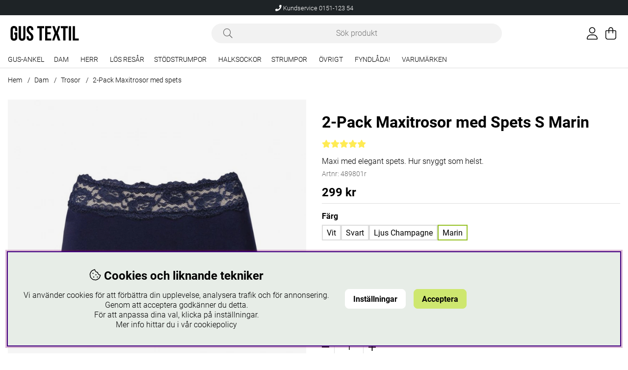

--- FILE ---
content_type: text/html; charset=UTF-8
request_url: https://www.gustextil.se/sv/artiklar/2-pack-maxitrosa-m-spets-2.html
body_size: 132122
content:





	




 


    
                          
    

    
                          

    
                 
      

    
     

    
                 
                          
       
      



<!DOCTYPE html>
<html lang="sv">
	<head>
		<!-- ACM -->
<script nonce="2mKjvbqoNPf8R44kaIGX4ER_UxZ6-irUfZbXtQKC5N4" type="text/javascript"> var cm_active_categories = [1,3,4,5]; var cm_preactive_categories = []; var blocked_nodes = {}; var observer = new MutationObserver(function (mutations) { for(var i = 0; i < mutations.length; i++) { var _ref = mutations[i]; var addedNodes = _ref.addedNodes; for(var j = 0; j < addedNodes.length; j++) { var node = addedNodes[j]; if (node.nodeType === 1) { var src = node.src || ''; var type = node.type; var consent_type = ''; if (typeof node.attributes.consent_type !== 'undefined' && typeof node.attributes.consent_type.value !== 'undefined') consent_type = node.attributes.consent_type.value; if (blocked_content_type(consent_type)) { if (typeof blocked_nodes[consent_type] === 'undefined') blocked_nodes[consent_type] = []; var clone; if (node.tagName === 'SCRIPT') { clone = node.cloneNode(true); } else { clone = node; } clone.air_prev = node.previousElementSibling; clone.air_next = node.nextElementSibling; clone.air_parent = node.parentElement; blocked_nodes[consent_type].push(clone); if (node.tagName === 'SCRIPT') node.type = 'javascript/blocked'; node.parentElement.removeChild(node); var beforeScriptExecuteListener = function beforeScriptExecuteListener(event) { event.preventDefault(); }; node.addEventListener('beforescriptexecute', beforeScriptExecuteListener); } else { log_node(node, consent_type); } } } } }); observer.observe(document.documentElement, { childList: true, subtree: true }); var blocked_content_type = function blocked_content_type(consent_type) { var blocked = 0; if ((typeof(cm_active_categories) == "undefined" || cm_active_categories.includes(parseInt(consent_type))) && consent_type && !check_consent(consent_type, "") && consent_type > 1) blocked = 1; return blocked; }; var external_nodes = []; var internal_nodes = []; var inline_nodes = []; var log_node = function log_node(node, consent_type) { if (node.tagName === 'SCRIPT') { if (node.src && (node.src.indexOf(window.location.host) <= -1 || node.src.indexOf(window.location.host) > 10)) { external_nodes.push(node.src); } else if (node.src) { internal_nodes.push(node.src); } else { inline_nodes.push(node.innerHTML); } } }; document.addEventListener("DOMContentLoaded", function() { if (document.querySelector('#cookie_consent')) { init_cookie_consent(); } }); var init_cookie_consent = function init_cookie_consent(force) { var cookie_consent = get_cookie_consent("air_cookie_consent") || ""; var all_signed = 0; var consents = []; if (cookie_consent) { all_signed = 1; consents = JSON.parse(cookie_consent); var elements = document.querySelectorAll('#cookie_consent_manager input[type=checkbox]'); for (let element of elements) { if (typeof(consents[element.value]) == "undefined") all_signed = 0; } } else { var elements = document.querySelectorAll('#cookie_consent_manager input[type=checkbox][prechecked=true]'); for (let element of elements) { element.checked = true; } } if (!all_signed || force) { document.getElementById('cookie_consent').style.display = 'block'; var elements = document.querySelectorAll('#cookie_consent_manager input[type=checkbox]'); for (let element of elements) { if (consents[element.value]) element.checked = consents[element.value]; } init_acm_click_events(); } }; var init_acm_click_events = function() { document.getElementById("cookie_consent_manage").addEventListener("click", function () { let cookie_consent_manager = document.getElementById('cookie_consent_manager'); if (cookie_consent_manager) cookie_consent_manager.style.display = 'block'; let cookie_consent = document.getElementById('cookie_consent'); if (cookie_consent) cookie_consent.classList.add('managing'); document.querySelectorAll(".dimmer2").forEach(item => { item.addEventListener('click', event => { item.classList.add('active') }) }); }); document.getElementById("cookie_consent_manage_rec").addEventListener("click", function () { var elements = document.querySelectorAll('#cookie_consent_manager input[type=checkbox]'); for (let element of elements) { element.checked = true; } document.getElementById("cookie_consent_manager_confirm").dispatchEvent(new Event("click")); }); let cookie_consent_manager_accept = document.getElementById("cookie_consent_manager_accept"); if (cookie_consent_manager_accept) { cookie_consent_manager_accept.addEventListener("click", function () { cm_action(true); }); } document.getElementById("cookie_consent_manager_confirm").addEventListener("click", function () { cm_action(); }); document.querySelectorAll(".cookie_consent_manager_accept_req").forEach(item => { item.addEventListener('click', event => { cm_action(false); }) }); }; var cm_action = function(consent){ let cookie_consent = document.getElementById('cookie_consent'); if (cookie_consent) cookie_consent.style.display = 'none'; let cookie_consent_manager = document.getElementById('cookie_consent_manager'); if (cookie_consent_manager) cookie_consent_manager.style.display = 'none'; document.querySelectorAll(".dimmer2").forEach(item => { item.addEventListener('click', event => { item.classList.remove('active') }) }); var consents = {}; var elements = document.querySelectorAll('#cookie_consent_manager input[type=checkbox]'); for (let element of elements) { consents[element.value] = typeof(consent) !== "undefined" ? consent : element.checked; } consents[1] = true; var cookie_consents = JSON.stringify(consents); set_cookie_consent(cookie_consents); consent_action(cookie_consents); window.dispatchEvent(new Event("acm_change")); }; var set_cookie_consent = function set_cookie_consent(value) { var exdate = new Date(); exdate.setDate(exdate.getDate() + 30); document.cookie = "air_cookie_consent" + "=" + value + "; expires= " + exdate.toUTCString() + "; path=/" + (location.protocol === "https:" ? "; secure" : ""); }; var get_cookie_consent = function get_cookie_consent(name) { var nameEQ = name + "="; var ca = document.cookie.split('; '); for (let c of ca) { if (c.indexOf(nameEQ) === 0) return c.substring(nameEQ.length, c.length); } return null; }; var consent_action = function consent_action(cookie_consent) { var consent_data = JSON.parse(cookie_consent); for(var category_id in consent_data) { if (consent_data[category_id]) { approve_category(category_id); } } }; var approve_category = function(category_id) { if (typeof blocked_nodes[category_id] !== 'undefined') { for (let node of blocked_nodes[category_id]) { if (node.type == "text/javascript") { var script = document.createElement("script"); script.type = "text/javascript"; if (node.src) { script.src = node.src; } else if (node.innerHTML) { script.innerHTML = node.innerHTML; } document.getElementsByTagName("head")[0].appendChild(script); } else if (node.air_prev && node.air_parent) { cm_insertAfter(node, node.air_prev, node.air_parent); } else if (node.air_next && node.air_parent) { node.air_parent.insertBefore(node, node.air_next); } else if (node.air_parent) { node.air_parent.append(node); } } delete blocked_nodes[category_id]; } }; function cm_insertAfter(newNode, existingNode, parent) { parent.insertBefore(newNode, existingNode.nextSibling); } var check_consent = function check_consent(type, cookie_consent) { if (!type) return false; if (!cookie_consent) cookie_consent = get_cookie_consent("air_cookie_consent"); if (!cookie_consent) return (typeof(cm_preactive_categories) == "undefined" || cm_preactive_categories.includes(parseInt(type))); var consents = JSON.parse(cookie_consent); if (typeof(consents[type]) === 'undefined') return false; return consents[type]; }; </script>
<title>2-Pack Maxitrosa m. spets |  Trosor - Dam - Underkläder |</title>
<!-- Meta -->
<meta http-equiv="Content-Type" content="text/html; charset=UTF-8">
<meta name="description" content="2-Pack Maxitrosa m. spets - Elegant maxitrosa med mjuk spets.Material95% bomull 5 % elastan Tvättråd 60° ">
<meta name="keywords" content="2-pack, maxitrosa, m., spets, visa, enbart, maxitrosor, trosor, dam, underkläder, "/>
<meta name="robots" content="INDEX, FOLLOW">
<meta name="revisit-after" content="14 days">
<meta name="distribution" content="global">
<meta http-equiv="expires" content="0">
<meta name="theme-color" content="#000000" />
<!-- disables Compatibility view IE -->
<meta http-equiv="X-UA-Compatible" content="IE=9; IE=8; IE=7; IE=EDGE" />
<!-- Responsive and mobile friendly stuff -->
<meta name="HandheldFriendly" content="True">

<!--meta name="viewport" content="user-scalable=no, initial-scale=1.0, maximum-scale=1.0, width=device-width"-->
<meta name="viewport" content="initial-scale=1.0, maximum-scale=5.0, width=device-width">

<meta name="apple-mobile-web-app-capable" content="yes"/>
<link rel="canonical" href="https://www.gustextil.se/sv/artiklar/2-pack-maxitrosa-m-spets-2.html" />

    <meta property="fb:admins" content=""/>

    <meta property="fb:app_id" content=""/>

    <meta property="og:description" content="Maxi med elegnat spets. Hur snyggt som helst...."/>

    <meta property="og:image" content="https://www.gustextil.se/bilder/artiklar/489801r.jpg"/>

    <meta property="og:site_name" content=""/>

    <meta property="og:title" content="2-Pack Maxitrosor med spets"/>

    <meta property="og:url" content="https://www.gustextil.se/sv/artiklar/2-pack-maxitrosa-m-spets-2.html"/>



<!-- Preloads -->
<link rel="preload" as="font" href="/themes/assets/fonts/roboto-v30-latin-300.woff2" onload="this.rel='font'" crossorigin>
<link rel="preload" as="font" href="/themes/assets/fonts/roboto-v30-latin-regular.woff2" onload="this.rel='font'" crossorigin>
<link rel="preload" as="font" href="/themes/assets/fonts/roboto-v30-latin-500.woff2" onload="this.rel='font'" crossorigin>
<link rel="preload" as="font" href="/themes/assets/fonts/roboto-v30-latin-700.woff2" onload="this.rel='font'" crossorigin>
<link rel="preload" as="font" href="/themes/main/design/css/webfonts/fa-light-300.woff2" onload="this.rel='font'" crossorigin>
<link rel="preload" as="font" href="/themes/main/design/css/webfonts/fa-regular-400.woff2" onload="this.rel='font'" crossorigin>
<link rel="preload" as="font" href="/themes/main/design/css/webfonts/fa-solid-900.woff2" onload="this.rel='font'" crossorigin>

<!-- Includes -->








<script nonce="2mKjvbqoNPf8R44kaIGX4ER_UxZ6-irUfZbXtQKC5N4">/** FILE: /themes/default/design/script/jquery-3.6.3.min.js **/
!function(e,t){"use strict";"object"==typeof module&&"object"==typeof module.exports?module.exports=e.document?t(e,!0):function(e){if(!e.document)throw new Error("jQuery requires a window with a document");return t(e)}:t(e)}("undefined"!=typeof window?window:this,function(C,e){"use strict";var t=[],r=Object.getPrototypeOf,s=t.slice,g=t.flat?function(e){return t.flat.call(e)}:function(e){return t.concat.apply([],e)},u=t.push,i=t.indexOf,n={},o=n.toString,y=n.hasOwnProperty,a=y.toString,l=a.call(Object),v={},m=function(e){return"function"==typeof e&&"number"!=typeof e.nodeType&&"function"!=typeof e.item},x=function(e){return null!=e&&e===e.window},S=C.document,c={type:!0,src:!0,nonce:!0,noModule:!0};function b(e,t,n){var r,i,o=(n=n||S).createElement("script");if(o.text=e,t)for(r in c)(i=t[r]||t.getAttribute&&t.getAttribute(r))&&o.setAttribute(r,i);n.head.appendChild(o).parentNode.removeChild(o)}function w(e){return null==e?e+"":"object"==typeof e||"function"==typeof e?n[o.call(e)]||"object":typeof e}var f="3.6.3",E=function(e,t){return new E.fn.init(e,t)};function p(e){var t=!!e&&"length"in e&&e.length,n=w(e);return!m(e)&&!x(e)&&("array"===n||0===t||"number"==typeof t&&0<t&&t-1 in e)}E.fn=E.prototype={jquery:f,constructor:E,length:0,toArray:function(){return s.call(this)},get:function(e){return null==e?s.call(this):e<0?this[e+this.length]:this[e]},pushStack:function(e){var t=E.merge(this.constructor(),e);return t.prevObject=this,t},each:function(e){return E.each(this,e)},map:function(n){return this.pushStack(E.map(this,function(e,t){return n.call(e,t,e)}))},slice:function(){return this.pushStack(s.apply(this,arguments))},first:function(){return this.eq(0)},last:function(){return this.eq(-1)},even:function(){return this.pushStack(E.grep(this,function(e,t){return(t+1)%2}))},odd:function(){return this.pushStack(E.grep(this,function(e,t){return t%2}))},eq:function(e){var t=this.length,n=+e+(e<0?t:0);return this.pushStack(0<=n&&n<t?[this[n]]:[])},end:function(){return this.prevObject||this.constructor()},push:u,sort:t.sort,splice:t.splice},E.extend=E.fn.extend=function(){var e,t,n,r,i,o,a=arguments[0]||{},s=1,u=arguments.length,l=!1;for("boolean"==typeof a&&(l=a,a=arguments[s]||{},s++),"object"==typeof a||m(a)||(a={}),s===u&&(a=this,s--);s<u;s++)if(null!=(e=arguments[s]))for(t in e)r=e[t],"__proto__"!==t&&a!==r&&(l&&r&&(E.isPlainObject(r)||(i=Array.isArray(r)))?(n=a[t],o=i&&!Array.isArray(n)?[]:i||E.isPlainObject(n)?n:{},i=!1,a[t]=E.extend(l,o,r)):void 0!==r&&(a[t]=r));return a},E.extend({expando:"jQuery"+(f+Math.random()).replace(/\D/g,""),isReady:!0,error:function(e){throw new Error(e)},noop:function(){},isPlainObject:function(e){var t,n;return!(!e||"[object Object]"!==o.call(e))&&(!(t=r(e))||"function"==typeof(n=y.call(t,"constructor")&&t.constructor)&&a.call(n)===l)},isEmptyObject:function(e){var t;for(t in e)return!1;return!0},globalEval:function(e,t,n){b(e,{nonce:t&&t.nonce},n)},each:function(e,t){var n,r=0;if(p(e)){for(n=e.length;r<n;r++)if(!1===t.call(e[r],r,e[r]))break}else for(r in e)if(!1===t.call(e[r],r,e[r]))break;return e},makeArray:function(e,t){var n=t||[];return null!=e&&(p(Object(e))?E.merge(n,"string"==typeof e?[e]:e):u.call(n,e)),n},inArray:function(e,t,n){return null==t?-1:i.call(t,e,n)},merge:function(e,t){for(var n=+t.length,r=0,i=e.length;r<n;r++)e[i++]=t[r];return e.length=i,e},grep:function(e,t,n){for(var r=[],i=0,o=e.length,a=!n;i<o;i++)!t(e[i],i)!==a&&r.push(e[i]);return r},map:function(e,t,n){var r,i,o=0,a=[];if(p(e))for(r=e.length;o<r;o++)null!=(i=t(e[o],o,n))&&a.push(i);else for(o in e)null!=(i=t(e[o],o,n))&&a.push(i);return g(a)},guid:1,support:v}),"function"==typeof Symbol&&(E.fn[Symbol.iterator]=t[Symbol.iterator]),E.each("Boolean Number String Function Array Date RegExp Object Error Symbol".split(" "),function(e,t){n["[object "+t+"]"]=t.toLowerCase()});var d=function(n){var e,d,b,o,i,h,f,g,w,u,l,T,C,a,S,y,s,c,v,E="sizzle"+1*new Date,p=n.document,k=0,r=0,m=ue(),x=ue(),A=ue(),N=ue(),j=function(e,t){return e===t&&(l=!0),0},D={}.hasOwnProperty,t=[],q=t.pop,L=t.push,H=t.push,O=t.slice,P=function(e,t){for(var n=0,r=e.length;n<r;n++)if(e[n]===t)return n;return-1},R="checked|selected|async|autofocus|autoplay|controls|defer|disabled|hidden|ismap|loop|multiple|open|readonly|required|scoped",M="[\\x20\\t\\r\\n\\f]",I="(?:\\\\[\\da-fA-F]{1,6}"+M+"?|\\\\[^\\r\\n\\f]|[\\w-]|[^\0-\\x7f])+",W="\\["+M+"*("+I+")(?:"+M+"*([*^$|!~]?=)"+M+"*(?:'((?:\\\\.|[^\\\\'])*)'|\"((?:\\\\.|[^\\\\\"])*)\"|("+I+"))|)"+M+"*\\]",F=":("+I+")(?:\\((('((?:\\\\.|[^\\\\'])*)'|\"((?:\\\\.|[^\\\\\"])*)\")|((?:\\\\.|[^\\\\()[\\]]|"+W+")*)|.*)\\)|)",$=new RegExp(M+"+","g"),B=new RegExp("^"+M+"+|((?:^|[^\\\\])(?:\\\\.)*)"+M+"+$","g"),_=new RegExp("^"+M+"*,"+M+"*"),z=new RegExp("^"+M+"*([>+~]|"+M+")"+M+"*"),U=new RegExp(M+"|>"),X=new RegExp(F),V=new RegExp("^"+I+"$"),G={ID:new RegExp("^#("+I+")"),CLASS:new RegExp("^\\.("+I+")"),TAG:new RegExp("^("+I+"|[*])"),ATTR:new RegExp("^"+W),PSEUDO:new RegExp("^"+F),CHILD:new RegExp("^:(only|first|last|nth|nth-last)-(child|of-type)(?:\\("+M+"*(even|odd|(([+-]|)(\\d*)n|)"+M+"*(?:([+-]|)"+M+"*(\\d+)|))"+M+"*\\)|)","i"),bool:new RegExp("^(?:"+R+")$","i"),needsContext:new RegExp("^"+M+"*[>+~]|:(even|odd|eq|gt|lt|nth|first|last)(?:\\("+M+"*((?:-\\d)?\\d*)"+M+"*\\)|)(?=[^-]|$)","i")},Y=/HTML$/i,Q=/^(?:input|select|textarea|button)$/i,J=/^h\d$/i,K=/^[^{]+\{\s*\[native \w/,Z=/^(?:#([\w-]+)|(\w+)|\.([\w-]+))$/,ee=/[+~]/,te=new RegExp("\\\\[\\da-fA-F]{1,6}"+M+"?|\\\\([^\\r\\n\\f])","g"),ne=function(e,t){var n="0x"+e.slice(1)-65536;return t||(n<0?String.fromCharCode(n+65536):String.fromCharCode(n>>10|55296,1023&n|56320))},re=/([\0-\x1f\x7f]|^-?\d)|^-$|[^\0-\x1f\x7f-\uFFFF\w-]/g,ie=function(e,t){return t?"\0"===e?"\ufffd":e.slice(0,-1)+"\\"+e.charCodeAt(e.length-1).toString(16)+" ":"\\"+e},oe=function(){T()},ae=be(function(e){return!0===e.disabled&&"fieldset"===e.nodeName.toLowerCase()},{dir:"parentNode",next:"legend"});try{H.apply(t=O.call(p.childNodes),p.childNodes),t[p.childNodes.length].nodeType}catch(e){H={apply:t.length?function(e,t){L.apply(e,O.call(t))}:function(e,t){var n=e.length,r=0;while(e[n++]=t[r++]);e.length=n-1}}}function se(t,e,n,r){var i,o,a,s,u,l,c,f=e&&e.ownerDocument,p=e?e.nodeType:9;if(n=n||[],"string"!=typeof t||!t||1!==p&&9!==p&&11!==p)return n;if(!r&&(T(e),e=e||C,S)){if(11!==p&&(u=Z.exec(t)))if(i=u[1]){if(9===p){if(!(a=e.getElementById(i)))return n;if(a.id===i)return n.push(a),n}else if(f&&(a=f.getElementById(i))&&v(e,a)&&a.id===i)return n.push(a),n}else{if(u[2])return H.apply(n,e.getElementsByTagName(t)),n;if((i=u[3])&&d.getElementsByClassName&&e.getElementsByClassName)return H.apply(n,e.getElementsByClassName(i)),n}if(d.qsa&&!N[t+" "]&&(!y||!y.test(t))&&(1!==p||"object"!==e.nodeName.toLowerCase())){if(c=t,f=e,1===p&&(U.test(t)||z.test(t))){(f=ee.test(t)&&ve(e.parentNode)||e)===e&&d.scope||((s=e.getAttribute("id"))?s=s.replace(re,ie):e.setAttribute("id",s=E)),o=(l=h(t)).length;while(o--)l[o]=(s?"#"+s:":scope")+" "+xe(l[o]);c=l.join(",")}try{if(d.cssSupportsSelector&&!CSS.supports("selector(:is("+c+"))"))throw new Error;return H.apply(n,f.querySelectorAll(c)),n}catch(e){N(t,!0)}finally{s===E&&e.removeAttribute("id")}}}return g(t.replace(B,"$1"),e,n,r)}function ue(){var r=[];return function e(t,n){return r.push(t+" ")>b.cacheLength&&delete e[r.shift()],e[t+" "]=n}}function le(e){return e[E]=!0,e}function ce(e){var t=C.createElement("fieldset");try{return!!e(t)}catch(e){return!1}finally{t.parentNode&&t.parentNode.removeChild(t),t=null}}function fe(e,t){var n=e.split("|"),r=n.length;while(r--)b.attrHandle[n[r]]=t}function pe(e,t){var n=t&&e,r=n&&1===e.nodeType&&1===t.nodeType&&e.sourceIndex-t.sourceIndex;if(r)return r;if(n)while(n=n.nextSibling)if(n===t)return-1;return e?1:-1}function de(t){return function(e){return"input"===e.nodeName.toLowerCase()&&e.type===t}}function he(n){return function(e){var t=e.nodeName.toLowerCase();return("input"===t||"button"===t)&&e.type===n}}function ge(t){return function(e){return"form"in e?e.parentNode&&!1===e.disabled?"label"in e?"label"in e.parentNode?e.parentNode.disabled===t:e.disabled===t:e.isDisabled===t||e.isDisabled!==!t&&ae(e)===t:e.disabled===t:"label"in e&&e.disabled===t}}function ye(a){return le(function(o){return o=+o,le(function(e,t){var n,r=a([],e.length,o),i=r.length;while(i--)e[n=r[i]]&&(e[n]=!(t[n]=e[n]))})})}function ve(e){return e&&"undefined"!=typeof e.getElementsByTagName&&e}for(e in d=se.support={},i=se.isXML=function(e){var t=e&&e.namespaceURI,n=e&&(e.ownerDocument||e).documentElement;return!Y.test(t||n&&n.nodeName||"HTML")},T=se.setDocument=function(e){var t,n,r=e?e.ownerDocument||e:p;return r!=C&&9===r.nodeType&&r.documentElement&&(a=(C=r).documentElement,S=!i(C),p!=C&&(n=C.defaultView)&&n.top!==n&&(n.addEventListener?n.addEventListener("unload",oe,!1):n.attachEvent&&n.attachEvent("onunload",oe)),d.scope=ce(function(e){return a.appendChild(e).appendChild(C.createElement("div")),"undefined"!=typeof e.querySelectorAll&&!e.querySelectorAll(":scope fieldset div").length}),d.cssSupportsSelector=ce(function(){return CSS.supports("selector(*)")&&C.querySelectorAll(":is(:jqfake)")&&!CSS.supports("selector(:is(*,:jqfake))")}),d.attributes=ce(function(e){return e.className="i",!e.getAttribute("className")}),d.getElementsByTagName=ce(function(e){return e.appendChild(C.createComment("")),!e.getElementsByTagName("*").length}),d.getElementsByClassName=K.test(C.getElementsByClassName),d.getById=ce(function(e){return a.appendChild(e).id=E,!C.getElementsByName||!C.getElementsByName(E).length}),d.getById?(b.filter.ID=function(e){var t=e.replace(te,ne);return function(e){return e.getAttribute("id")===t}},b.find.ID=function(e,t){if("undefined"!=typeof t.getElementById&&S){var n=t.getElementById(e);return n?[n]:[]}}):(b.filter.ID=function(e){var n=e.replace(te,ne);return function(e){var t="undefined"!=typeof e.getAttributeNode&&e.getAttributeNode("id");return t&&t.value===n}},b.find.ID=function(e,t){if("undefined"!=typeof t.getElementById&&S){var n,r,i,o=t.getElementById(e);if(o){if((n=o.getAttributeNode("id"))&&n.value===e)return[o];i=t.getElementsByName(e),r=0;while(o=i[r++])if((n=o.getAttributeNode("id"))&&n.value===e)return[o]}return[]}}),b.find.TAG=d.getElementsByTagName?function(e,t){return"undefined"!=typeof t.getElementsByTagName?t.getElementsByTagName(e):d.qsa?t.querySelectorAll(e):void 0}:function(e,t){var n,r=[],i=0,o=t.getElementsByTagName(e);if("*"===e){while(n=o[i++])1===n.nodeType&&r.push(n);return r}return o},b.find.CLASS=d.getElementsByClassName&&function(e,t){if("undefined"!=typeof t.getElementsByClassName&&S)return t.getElementsByClassName(e)},s=[],y=[],(d.qsa=K.test(C.querySelectorAll))&&(ce(function(e){var t;a.appendChild(e).innerHTML="<a id='"+E+"'></a><select id='"+E+"-\r\\' msallowcapture=''><option selected=''></option></select>",e.querySelectorAll("[msallowcapture^='']").length&&y.push("[*^$]="+M+"*(?:''|\"\")"),e.querySelectorAll("[selected]").length||y.push("\\["+M+"*(?:value|"+R+")"),e.querySelectorAll("[id~="+E+"-]").length||y.push("~="),(t=C.createElement("input")).setAttribute("name",""),e.appendChild(t),e.querySelectorAll("[name='']").length||y.push("\\["+M+"*name"+M+"*="+M+"*(?:''|\"\")"),e.querySelectorAll(":checked").length||y.push(":checked"),e.querySelectorAll("a#"+E+"+*").length||y.push(".#.+[+~]"),e.querySelectorAll("\\\f"),y.push("[\\r\\n\\f]")}),ce(function(e){e.innerHTML="<a href='' disabled='disabled'></a><select disabled='disabled'><option/></select>";var t=C.createElement("input");t.setAttribute("type","hidden"),e.appendChild(t).setAttribute("name","D"),e.querySelectorAll("[name=d]").length&&y.push("name"+M+"*[*^$|!~]?="),2!==e.querySelectorAll(":enabled").length&&y.push(":enabled",":disabled"),a.appendChild(e).disabled=!0,2!==e.querySelectorAll(":disabled").length&&y.push(":enabled",":disabled"),e.querySelectorAll("*,:x"),y.push(",.*:")})),(d.matchesSelector=K.test(c=a.matches||a.webkitMatchesSelector||a.mozMatchesSelector||a.oMatchesSelector||a.msMatchesSelector))&&ce(function(e){d.disconnectedMatch=c.call(e,"*"),c.call(e,"[s!='']:x"),s.push("!=",F)}),d.cssSupportsSelector||y.push(":has"),y=y.length&&new RegExp(y.join("|")),s=s.length&&new RegExp(s.join("|")),t=K.test(a.compareDocumentPosition),v=t||K.test(a.contains)?function(e,t){var n=9===e.nodeType&&e.documentElement||e,r=t&&t.parentNode;return e===r||!(!r||1!==r.nodeType||!(n.contains?n.contains(r):e.compareDocumentPosition&&16&e.compareDocumentPosition(r)))}:function(e,t){if(t)while(t=t.parentNode)if(t===e)return!0;return!1},j=t?function(e,t){if(e===t)return l=!0,0;var n=!e.compareDocumentPosition-!t.compareDocumentPosition;return n||(1&(n=(e.ownerDocument||e)==(t.ownerDocument||t)?e.compareDocumentPosition(t):1)||!d.sortDetached&&t.compareDocumentPosition(e)===n?e==C||e.ownerDocument==p&&v(p,e)?-1:t==C||t.ownerDocument==p&&v(p,t)?1:u?P(u,e)-P(u,t):0:4&n?-1:1)}:function(e,t){if(e===t)return l=!0,0;var n,r=0,i=e.parentNode,o=t.parentNode,a=[e],s=[t];if(!i||!o)return e==C?-1:t==C?1:i?-1:o?1:u?P(u,e)-P(u,t):0;if(i===o)return pe(e,t);n=e;while(n=n.parentNode)a.unshift(n);n=t;while(n=n.parentNode)s.unshift(n);while(a[r]===s[r])r++;return r?pe(a[r],s[r]):a[r]==p?-1:s[r]==p?1:0}),C},se.matches=function(e,t){return se(e,null,null,t)},se.matchesSelector=function(e,t){if(T(e),d.matchesSelector&&S&&!N[t+" "]&&(!s||!s.test(t))&&(!y||!y.test(t)))try{var n=c.call(e,t);if(n||d.disconnectedMatch||e.document&&11!==e.document.nodeType)return n}catch(e){N(t,!0)}return 0<se(t,C,null,[e]).length},se.contains=function(e,t){return(e.ownerDocument||e)!=C&&T(e),v(e,t)},se.attr=function(e,t){(e.ownerDocument||e)!=C&&T(e);var n=b.attrHandle[t.toLowerCase()],r=n&&D.call(b.attrHandle,t.toLowerCase())?n(e,t,!S):void 0;return void 0!==r?r:d.attributes||!S?e.getAttribute(t):(r=e.getAttributeNode(t))&&r.specified?r.value:null},se.escape=function(e){return(e+"").replace(re,ie)},se.error=function(e){throw new Error("Syntax error, unrecognized expression: "+e)},se.uniqueSort=function(e){var t,n=[],r=0,i=0;if(l=!d.detectDuplicates,u=!d.sortStable&&e.slice(0),e.sort(j),l){while(t=e[i++])t===e[i]&&(r=n.push(i));while(r--)e.splice(n[r],1)}return u=null,e},o=se.getText=function(e){var t,n="",r=0,i=e.nodeType;if(i){if(1===i||9===i||11===i){if("string"==typeof e.textContent)return e.textContent;for(e=e.firstChild;e;e=e.nextSibling)n+=o(e)}else if(3===i||4===i)return e.nodeValue}else while(t=e[r++])n+=o(t);return n},(b=se.selectors={cacheLength:50,createPseudo:le,match:G,attrHandle:{},find:{},relative:{">":{dir:"parentNode",first:!0}," ":{dir:"parentNode"},"+":{dir:"previousSibling",first:!0},"~":{dir:"previousSibling"}},preFilter:{ATTR:function(e){return e[1]=e[1].replace(te,ne),e[3]=(e[3]||e[4]||e[5]||"").replace(te,ne),"~="===e[2]&&(e[3]=" "+e[3]+" "),e.slice(0,4)},CHILD:function(e){return e[1]=e[1].toLowerCase(),"nth"===e[1].slice(0,3)?(e[3]||se.error(e[0]),e[4]=+(e[4]?e[5]+(e[6]||1):2*("even"===e[3]||"odd"===e[3])),e[5]=+(e[7]+e[8]||"odd"===e[3])):e[3]&&se.error(e[0]),e},PSEUDO:function(e){var t,n=!e[6]&&e[2];return G.CHILD.test(e[0])?null:(e[3]?e[2]=e[4]||e[5]||"":n&&X.test(n)&&(t=h(n,!0))&&(t=n.indexOf(")",n.length-t)-n.length)&&(e[0]=e[0].slice(0,t),e[2]=n.slice(0,t)),e.slice(0,3))}},filter:{TAG:function(e){var t=e.replace(te,ne).toLowerCase();return"*"===e?function(){return!0}:function(e){return e.nodeName&&e.nodeName.toLowerCase()===t}},CLASS:function(e){var t=m[e+" "];return t||(t=new RegExp("(^|"+M+")"+e+"("+M+"|$)"))&&m(e,function(e){return t.test("string"==typeof e.className&&e.className||"undefined"!=typeof e.getAttribute&&e.getAttribute("class")||"")})},ATTR:function(n,r,i){return function(e){var t=se.attr(e,n);return null==t?"!="===r:!r||(t+="","="===r?t===i:"!="===r?t!==i:"^="===r?i&&0===t.indexOf(i):"*="===r?i&&-1<t.indexOf(i):"$="===r?i&&t.slice(-i.length)===i:"~="===r?-1<(" "+t.replace($," ")+" ").indexOf(i):"|="===r&&(t===i||t.slice(0,i.length+1)===i+"-"))}},CHILD:function(h,e,t,g,y){var v="nth"!==h.slice(0,3),m="last"!==h.slice(-4),x="of-type"===e;return 1===g&&0===y?function(e){return!!e.parentNode}:function(e,t,n){var r,i,o,a,s,u,l=v!==m?"nextSibling":"previousSibling",c=e.parentNode,f=x&&e.nodeName.toLowerCase(),p=!n&&!x,d=!1;if(c){if(v){while(l){a=e;while(a=a[l])if(x?a.nodeName.toLowerCase()===f:1===a.nodeType)return!1;u=l="only"===h&&!u&&"nextSibling"}return!0}if(u=[m?c.firstChild:c.lastChild],m&&p){d=(s=(r=(i=(o=(a=c)[E]||(a[E]={}))[a.uniqueID]||(o[a.uniqueID]={}))[h]||[])[0]===k&&r[1])&&r[2],a=s&&c.childNodes[s];while(a=++s&&a&&a[l]||(d=s=0)||u.pop())if(1===a.nodeType&&++d&&a===e){i[h]=[k,s,d];break}}else if(p&&(d=s=(r=(i=(o=(a=e)[E]||(a[E]={}))[a.uniqueID]||(o[a.uniqueID]={}))[h]||[])[0]===k&&r[1]),!1===d)while(a=++s&&a&&a[l]||(d=s=0)||u.pop())if((x?a.nodeName.toLowerCase()===f:1===a.nodeType)&&++d&&(p&&((i=(o=a[E]||(a[E]={}))[a.uniqueID]||(o[a.uniqueID]={}))[h]=[k,d]),a===e))break;return(d-=y)===g||d%g==0&&0<=d/g}}},PSEUDO:function(e,o){var t,a=b.pseudos[e]||b.setFilters[e.toLowerCase()]||se.error("unsupported pseudo: "+e);return a[E]?a(o):1<a.length?(t=[e,e,"",o],b.setFilters.hasOwnProperty(e.toLowerCase())?le(function(e,t){var n,r=a(e,o),i=r.length;while(i--)e[n=P(e,r[i])]=!(t[n]=r[i])}):function(e){return a(e,0,t)}):a}},pseudos:{not:le(function(e){var r=[],i=[],s=f(e.replace(B,"$1"));return s[E]?le(function(e,t,n,r){var i,o=s(e,null,r,[]),a=e.length;while(a--)(i=o[a])&&(e[a]=!(t[a]=i))}):function(e,t,n){return r[0]=e,s(r,null,n,i),r[0]=null,!i.pop()}}),has:le(function(t){return function(e){return 0<se(t,e).length}}),contains:le(function(t){return t=t.replace(te,ne),function(e){return-1<(e.textContent||o(e)).indexOf(t)}}),lang:le(function(n){return V.test(n||"")||se.error("unsupported lang: "+n),n=n.replace(te,ne).toLowerCase(),function(e){var t;do{if(t=S?e.lang:e.getAttribute("xml:lang")||e.getAttribute("lang"))return(t=t.toLowerCase())===n||0===t.indexOf(n+"-")}while((e=e.parentNode)&&1===e.nodeType);return!1}}),target:function(e){var t=n.location&&n.location.hash;return t&&t.slice(1)===e.id},root:function(e){return e===a},focus:function(e){return e===C.activeElement&&(!C.hasFocus||C.hasFocus())&&!!(e.type||e.href||~e.tabIndex)},enabled:ge(!1),disabled:ge(!0),checked:function(e){var t=e.nodeName.toLowerCase();return"input"===t&&!!e.checked||"option"===t&&!!e.selected},selected:function(e){return e.parentNode&&e.parentNode.selectedIndex,!0===e.selected},empty:function(e){for(e=e.firstChild;e;e=e.nextSibling)if(e.nodeType<6)return!1;return!0},parent:function(e){return!b.pseudos.empty(e)},header:function(e){return J.test(e.nodeName)},input:function(e){return Q.test(e.nodeName)},button:function(e){var t=e.nodeName.toLowerCase();return"input"===t&&"button"===e.type||"button"===t},text:function(e){var t;return"input"===e.nodeName.toLowerCase()&&"text"===e.type&&(null==(t=e.getAttribute("type"))||"text"===t.toLowerCase())},first:ye(function(){return[0]}),last:ye(function(e,t){return[t-1]}),eq:ye(function(e,t,n){return[n<0?n+t:n]}),even:ye(function(e,t){for(var n=0;n<t;n+=2)e.push(n);return e}),odd:ye(function(e,t){for(var n=1;n<t;n+=2)e.push(n);return e}),lt:ye(function(e,t,n){for(var r=n<0?n+t:t<n?t:n;0<=--r;)e.push(r);return e}),gt:ye(function(e,t,n){for(var r=n<0?n+t:n;++r<t;)e.push(r);return e})}}).pseudos.nth=b.pseudos.eq,{radio:!0,checkbox:!0,file:!0,password:!0,image:!0})b.pseudos[e]=de(e);for(e in{submit:!0,reset:!0})b.pseudos[e]=he(e);function me(){}function xe(e){for(var t=0,n=e.length,r="";t<n;t++)r+=e[t].value;return r}function be(s,e,t){var u=e.dir,l=e.next,c=l||u,f=t&&"parentNode"===c,p=r++;return e.first?function(e,t,n){while(e=e[u])if(1===e.nodeType||f)return s(e,t,n);return!1}:function(e,t,n){var r,i,o,a=[k,p];if(n){while(e=e[u])if((1===e.nodeType||f)&&s(e,t,n))return!0}else while(e=e[u])if(1===e.nodeType||f)if(i=(o=e[E]||(e[E]={}))[e.uniqueID]||(o[e.uniqueID]={}),l&&l===e.nodeName.toLowerCase())e=e[u]||e;else{if((r=i[c])&&r[0]===k&&r[1]===p)return a[2]=r[2];if((i[c]=a)[2]=s(e,t,n))return!0}return!1}}function we(i){return 1<i.length?function(e,t,n){var r=i.length;while(r--)if(!i[r](e,t,n))return!1;return!0}:i[0]}function Te(e,t,n,r,i){for(var o,a=[],s=0,u=e.length,l=null!=t;s<u;s++)(o=e[s])&&(n&&!n(o,r,i)||(a.push(o),l&&t.push(s)));return a}function Ce(d,h,g,y,v,e){return y&&!y[E]&&(y=Ce(y)),v&&!v[E]&&(v=Ce(v,e)),le(function(e,t,n,r){var i,o,a,s=[],u=[],l=t.length,c=e||function(e,t,n){for(var r=0,i=t.length;r<i;r++)se(e,t[r],n);return n}(h||"*",n.nodeType?[n]:n,[]),f=!d||!e&&h?c:Te(c,s,d,n,r),p=g?v||(e?d:l||y)?[]:t:f;if(g&&g(f,p,n,r),y){i=Te(p,u),y(i,[],n,r),o=i.length;while(o--)(a=i[o])&&(p[u[o]]=!(f[u[o]]=a))}if(e){if(v||d){if(v){i=[],o=p.length;while(o--)(a=p[o])&&i.push(f[o]=a);v(null,p=[],i,r)}o=p.length;while(o--)(a=p[o])&&-1<(i=v?P(e,a):s[o])&&(e[i]=!(t[i]=a))}}else p=Te(p===t?p.splice(l,p.length):p),v?v(null,t,p,r):H.apply(t,p)})}function Se(e){for(var i,t,n,r=e.length,o=b.relative[e[0].type],a=o||b.relative[" "],s=o?1:0,u=be(function(e){return e===i},a,!0),l=be(function(e){return-1<P(i,e)},a,!0),c=[function(e,t,n){var r=!o&&(n||t!==w)||((i=t).nodeType?u(e,t,n):l(e,t,n));return i=null,r}];s<r;s++)if(t=b.relative[e[s].type])c=[be(we(c),t)];else{if((t=b.filter[e[s].type].apply(null,e[s].matches))[E]){for(n=++s;n<r;n++)if(b.relative[e[n].type])break;return Ce(1<s&&we(c),1<s&&xe(e.slice(0,s-1).concat({value:" "===e[s-2].type?"*":""})).replace(B,"$1"),t,s<n&&Se(e.slice(s,n)),n<r&&Se(e=e.slice(n)),n<r&&xe(e))}c.push(t)}return we(c)}return me.prototype=b.filters=b.pseudos,b.setFilters=new me,h=se.tokenize=function(e,t){var n,r,i,o,a,s,u,l=x[e+" "];if(l)return t?0:l.slice(0);a=e,s=[],u=b.preFilter;while(a){for(o in n&&!(r=_.exec(a))||(r&&(a=a.slice(r[0].length)||a),s.push(i=[])),n=!1,(r=z.exec(a))&&(n=r.shift(),i.push({value:n,type:r[0].replace(B," ")}),a=a.slice(n.length)),b.filter)!(r=G[o].exec(a))||u[o]&&!(r=u[o](r))||(n=r.shift(),i.push({value:n,type:o,matches:r}),a=a.slice(n.length));if(!n)break}return t?a.length:a?se.error(e):x(e,s).slice(0)},f=se.compile=function(e,t){var n,y,v,m,x,r,i=[],o=[],a=A[e+" "];if(!a){t||(t=h(e)),n=t.length;while(n--)(a=Se(t[n]))[E]?i.push(a):o.push(a);(a=A(e,(y=o,m=0<(v=i).length,x=0<y.length,r=function(e,t,n,r,i){var o,a,s,u=0,l="0",c=e&&[],f=[],p=w,d=e||x&&b.find.TAG("*",i),h=k+=null==p?1:Math.random()||.1,g=d.length;for(i&&(w=t==C||t||i);l!==g&&null!=(o=d[l]);l++){if(x&&o){a=0,t||o.ownerDocument==C||(T(o),n=!S);while(s=y[a++])if(s(o,t||C,n)){r.push(o);break}i&&(k=h)}m&&((o=!s&&o)&&u--,e&&c.push(o))}if(u+=l,m&&l!==u){a=0;while(s=v[a++])s(c,f,t,n);if(e){if(0<u)while(l--)c[l]||f[l]||(f[l]=q.call(r));f=Te(f)}H.apply(r,f),i&&!e&&0<f.length&&1<u+v.length&&se.uniqueSort(r)}return i&&(k=h,w=p),c},m?le(r):r))).selector=e}return a},g=se.select=function(e,t,n,r){var i,o,a,s,u,l="function"==typeof e&&e,c=!r&&h(e=l.selector||e);if(n=n||[],1===c.length){if(2<(o=c[0]=c[0].slice(0)).length&&"ID"===(a=o[0]).type&&9===t.nodeType&&S&&b.relative[o[1].type]){if(!(t=(b.find.ID(a.matches[0].replace(te,ne),t)||[])[0]))return n;l&&(t=t.parentNode),e=e.slice(o.shift().value.length)}i=G.needsContext.test(e)?0:o.length;while(i--){if(a=o[i],b.relative[s=a.type])break;if((u=b.find[s])&&(r=u(a.matches[0].replace(te,ne),ee.test(o[0].type)&&ve(t.parentNode)||t))){if(o.splice(i,1),!(e=r.length&&xe(o)))return H.apply(n,r),n;break}}}return(l||f(e,c))(r,t,!S,n,!t||ee.test(e)&&ve(t.parentNode)||t),n},d.sortStable=E.split("").sort(j).join("")===E,d.detectDuplicates=!!l,T(),d.sortDetached=ce(function(e){return 1&e.compareDocumentPosition(C.createElement("fieldset"))}),ce(function(e){return e.innerHTML="<a href='#'></a>","#"===e.firstChild.getAttribute("href")})||fe("type|href|height|width",function(e,t,n){if(!n)return e.getAttribute(t,"type"===t.toLowerCase()?1:2)}),d.attributes&&ce(function(e){return e.innerHTML="<input/>",e.firstChild.setAttribute("value",""),""===e.firstChild.getAttribute("value")})||fe("value",function(e,t,n){if(!n&&"input"===e.nodeName.toLowerCase())return e.defaultValue}),ce(function(e){return null==e.getAttribute("disabled")})||fe(R,function(e,t,n){var r;if(!n)return!0===e[t]?t.toLowerCase():(r=e.getAttributeNode(t))&&r.specified?r.value:null}),se}(C);E.find=d,E.expr=d.selectors,E.expr[":"]=E.expr.pseudos,E.uniqueSort=E.unique=d.uniqueSort,E.text=d.getText,E.isXMLDoc=d.isXML,E.contains=d.contains,E.escapeSelector=d.escape;var h=function(e,t,n){var r=[],i=void 0!==n;while((e=e[t])&&9!==e.nodeType)if(1===e.nodeType){if(i&&E(e).is(n))break;r.push(e)}return r},T=function(e,t){for(var n=[];e;e=e.nextSibling)1===e.nodeType&&e!==t&&n.push(e);return n},k=E.expr.match.needsContext;function A(e,t){return e.nodeName&&e.nodeName.toLowerCase()===t.toLowerCase()}var N=/^<([a-z][^\/\0>:\x20\t\r\n\f]*)[\x20\t\r\n\f]*\/?>(?:<\/\1>|)$/i;function j(e,n,r){return m(n)?E.grep(e,function(e,t){return!!n.call(e,t,e)!==r}):n.nodeType?E.grep(e,function(e){return e===n!==r}):"string"!=typeof n?E.grep(e,function(e){return-1<i.call(n,e)!==r}):E.filter(n,e,r)}E.filter=function(e,t,n){var r=t[0];return n&&(e=":not("+e+")"),1===t.length&&1===r.nodeType?E.find.matchesSelector(r,e)?[r]:[]:E.find.matches(e,E.grep(t,function(e){return 1===e.nodeType}))},E.fn.extend({find:function(e){var t,n,r=this.length,i=this;if("string"!=typeof e)return this.pushStack(E(e).filter(function(){for(t=0;t<r;t++)if(E.contains(i[t],this))return!0}));for(n=this.pushStack([]),t=0;t<r;t++)E.find(e,i[t],n);return 1<r?E.uniqueSort(n):n},filter:function(e){return this.pushStack(j(this,e||[],!1))},not:function(e){return this.pushStack(j(this,e||[],!0))},is:function(e){return!!j(this,"string"==typeof e&&k.test(e)?E(e):e||[],!1).length}});var D,q=/^(?:\s*(<[\w\W]+>)[^>]*|#([\w-]+))$/;(E.fn.init=function(e,t,n){var r,i;if(!e)return this;if(n=n||D,"string"==typeof e){if(!(r="<"===e[0]&&">"===e[e.length-1]&&3<=e.length?[null,e,null]:q.exec(e))||!r[1]&&t)return!t||t.jquery?(t||n).find(e):this.constructor(t).find(e);if(r[1]){if(t=t instanceof E?t[0]:t,E.merge(this,E.parseHTML(r[1],t&&t.nodeType?t.ownerDocument||t:S,!0)),N.test(r[1])&&E.isPlainObject(t))for(r in t)m(this[r])?this[r](t[r]):this.attr(r,t[r]);return this}return(i=S.getElementById(r[2]))&&(this[0]=i,this.length=1),this}return e.nodeType?(this[0]=e,this.length=1,this):m(e)?void 0!==n.ready?n.ready(e):e(E):E.makeArray(e,this)}).prototype=E.fn,D=E(S);var L=/^(?:parents|prev(?:Until|All))/,H={children:!0,contents:!0,next:!0,prev:!0};function O(e,t){while((e=e[t])&&1!==e.nodeType);return e}E.fn.extend({has:function(e){var t=E(e,this),n=t.length;return this.filter(function(){for(var e=0;e<n;e++)if(E.contains(this,t[e]))return!0})},closest:function(e,t){var n,r=0,i=this.length,o=[],a="string"!=typeof e&&E(e);if(!k.test(e))for(;r<i;r++)for(n=this[r];n&&n!==t;n=n.parentNode)if(n.nodeType<11&&(a?-1<a.index(n):1===n.nodeType&&E.find.matchesSelector(n,e))){o.push(n);break}return this.pushStack(1<o.length?E.uniqueSort(o):o)},index:function(e){return e?"string"==typeof e?i.call(E(e),this[0]):i.call(this,e.jquery?e[0]:e):this[0]&&this[0].parentNode?this.first().prevAll().length:-1},add:function(e,t){return this.pushStack(E.uniqueSort(E.merge(this.get(),E(e,t))))},addBack:function(e){return this.add(null==e?this.prevObject:this.prevObject.filter(e))}}),E.each({parent:function(e){var t=e.parentNode;return t&&11!==t.nodeType?t:null},parents:function(e){return h(e,"parentNode")},parentsUntil:function(e,t,n){return h(e,"parentNode",n)},next:function(e){return O(e,"nextSibling")},prev:function(e){return O(e,"previousSibling")},nextAll:function(e){return h(e,"nextSibling")},prevAll:function(e){return h(e,"previousSibling")},nextUntil:function(e,t,n){return h(e,"nextSibling",n)},prevUntil:function(e,t,n){return h(e,"previousSibling",n)},siblings:function(e){return T((e.parentNode||{}).firstChild,e)},children:function(e){return T(e.firstChild)},contents:function(e){return null!=e.contentDocument&&r(e.contentDocument)?e.contentDocument:(A(e,"template")&&(e=e.content||e),E.merge([],e.childNodes))}},function(r,i){E.fn[r]=function(e,t){var n=E.map(this,i,e);return"Until"!==r.slice(-5)&&(t=e),t&&"string"==typeof t&&(n=E.filter(t,n)),1<this.length&&(H[r]||E.uniqueSort(n),L.test(r)&&n.reverse()),this.pushStack(n)}});var P=/[^\x20\t\r\n\f]+/g;function R(e){return e}function M(e){throw e}function I(e,t,n,r){var i;try{e&&m(i=e.promise)?i.call(e).done(t).fail(n):e&&m(i=e.then)?i.call(e,t,n):t.apply(void 0,[e].slice(r))}catch(e){n.apply(void 0,[e])}}E.Callbacks=function(r){var e,n;r="string"==typeof r?(e=r,n={},E.each(e.match(P)||[],function(e,t){n[t]=!0}),n):E.extend({},r);var i,t,o,a,s=[],u=[],l=-1,c=function(){for(a=a||r.once,o=i=!0;u.length;l=-1){t=u.shift();while(++l<s.length)!1===s[l].apply(t[0],t[1])&&r.stopOnFalse&&(l=s.length,t=!1)}r.memory||(t=!1),i=!1,a&&(s=t?[]:"")},f={add:function(){return s&&(t&&!i&&(l=s.length-1,u.push(t)),function n(e){E.each(e,function(e,t){m(t)?r.unique&&f.has(t)||s.push(t):t&&t.length&&"string"!==w(t)&&n(t)})}(arguments),t&&!i&&c()),this},remove:function(){return E.each(arguments,function(e,t){var n;while(-1<(n=E.inArray(t,s,n)))s.splice(n,1),n<=l&&l--}),this},has:function(e){return e?-1<E.inArray(e,s):0<s.length},empty:function(){return s&&(s=[]),this},disable:function(){return a=u=[],s=t="",this},disabled:function(){return!s},lock:function(){return a=u=[],t||i||(s=t=""),this},locked:function(){return!!a},fireWith:function(e,t){return a||(t=[e,(t=t||[]).slice?t.slice():t],u.push(t),i||c()),this},fire:function(){return f.fireWith(this,arguments),this},fired:function(){return!!o}};return f},E.extend({Deferred:function(e){var o=[["notify","progress",E.Callbacks("memory"),E.Callbacks("memory"),2],["resolve","done",E.Callbacks("once memory"),E.Callbacks("once memory"),0,"resolved"],["reject","fail",E.Callbacks("once memory"),E.Callbacks("once memory"),1,"rejected"]],i="pending",a={state:function(){return i},always:function(){return s.done(arguments).fail(arguments),this},"catch":function(e){return a.then(null,e)},pipe:function(){var i=arguments;return E.Deferred(function(r){E.each(o,function(e,t){var n=m(i[t[4]])&&i[t[4]];s[t[1]](function(){var e=n&&n.apply(this,arguments);e&&m(e.promise)?e.promise().progress(r.notify).done(r.resolve).fail(r.reject):r[t[0]+"With"](this,n?[e]:arguments)})}),i=null}).promise()},then:function(t,n,r){var u=0;function l(i,o,a,s){return function(){var n=this,r=arguments,e=function(){var e,t;if(!(i<u)){if((e=a.apply(n,r))===o.promise())throw new TypeError("Thenable self-resolution");t=e&&("object"==typeof e||"function"==typeof e)&&e.then,m(t)?s?t.call(e,l(u,o,R,s),l(u,o,M,s)):(u++,t.call(e,l(u,o,R,s),l(u,o,M,s),l(u,o,R,o.notifyWith))):(a!==R&&(n=void 0,r=[e]),(s||o.resolveWith)(n,r))}},t=s?e:function(){try{e()}catch(e){E.Deferred.exceptionHook&&E.Deferred.exceptionHook(e,t.stackTrace),u<=i+1&&(a!==M&&(n=void 0,r=[e]),o.rejectWith(n,r))}};i?t():(E.Deferred.getStackHook&&(t.stackTrace=E.Deferred.getStackHook()),C.setTimeout(t))}}return E.Deferred(function(e){o[0][3].add(l(0,e,m(r)?r:R,e.notifyWith)),o[1][3].add(l(0,e,m(t)?t:R)),o[2][3].add(l(0,e,m(n)?n:M))}).promise()},promise:function(e){return null!=e?E.extend(e,a):a}},s={};return E.each(o,function(e,t){var n=t[2],r=t[5];a[t[1]]=n.add,r&&n.add(function(){i=r},o[3-e][2].disable,o[3-e][3].disable,o[0][2].lock,o[0][3].lock),n.add(t[3].fire),s[t[0]]=function(){return s[t[0]+"With"](this===s?void 0:this,arguments),this},s[t[0]+"With"]=n.fireWith}),a.promise(s),e&&e.call(s,s),s},when:function(e){var n=arguments.length,t=n,r=Array(t),i=s.call(arguments),o=E.Deferred(),a=function(t){return function(e){r[t]=this,i[t]=1<arguments.length?s.call(arguments):e,--n||o.resolveWith(r,i)}};if(n<=1&&(I(e,o.done(a(t)).resolve,o.reject,!n),"pending"===o.state()||m(i[t]&&i[t].then)))return o.then();while(t--)I(i[t],a(t),o.reject);return o.promise()}});var W=/^(Eval|Internal|Range|Reference|Syntax|Type|URI)Error$/;E.Deferred.exceptionHook=function(e,t){C.console&&C.console.warn&&e&&W.test(e.name)&&C.console.warn("jQuery.Deferred exception: "+e.message,e.stack,t)},E.readyException=function(e){C.setTimeout(function(){throw e})};var F=E.Deferred();function $(){S.removeEventListener("DOMContentLoaded",$),C.removeEventListener("load",$),E.ready()}E.fn.ready=function(e){return F.then(e)["catch"](function(e){E.readyException(e)}),this},E.extend({isReady:!1,readyWait:1,ready:function(e){(!0===e?--E.readyWait:E.isReady)||(E.isReady=!0)!==e&&0<--E.readyWait||F.resolveWith(S,[E])}}),E.ready.then=F.then,"complete"===S.readyState||"loading"!==S.readyState&&!S.documentElement.doScroll?C.setTimeout(E.ready):(S.addEventListener("DOMContentLoaded",$),C.addEventListener("load",$));var B=function(e,t,n,r,i,o,a){var s=0,u=e.length,l=null==n;if("object"===w(n))for(s in i=!0,n)B(e,t,s,n[s],!0,o,a);else if(void 0!==r&&(i=!0,m(r)||(a=!0),l&&(a?(t.call(e,r),t=null):(l=t,t=function(e,t,n){return l.call(E(e),n)})),t))for(;s<u;s++)t(e[s],n,a?r:r.call(e[s],s,t(e[s],n)));return i?e:l?t.call(e):u?t(e[0],n):o},_=/^-ms-/,z=/-([a-z])/g;function U(e,t){return t.toUpperCase()}function X(e){return e.replace(_,"ms-").replace(z,U)}var V=function(e){return 1===e.nodeType||9===e.nodeType||!+e.nodeType};function G(){this.expando=E.expando+G.uid++}G.uid=1,G.prototype={cache:function(e){var t=e[this.expando];return t||(t={},V(e)&&(e.nodeType?e[this.expando]=t:Object.defineProperty(e,this.expando,{value:t,configurable:!0}))),t},set:function(e,t,n){var r,i=this.cache(e);if("string"==typeof t)i[X(t)]=n;else for(r in t)i[X(r)]=t[r];return i},get:function(e,t){return void 0===t?this.cache(e):e[this.expando]&&e[this.expando][X(t)]},access:function(e,t,n){return void 0===t||t&&"string"==typeof t&&void 0===n?this.get(e,t):(this.set(e,t,n),void 0!==n?n:t)},remove:function(e,t){var n,r=e[this.expando];if(void 0!==r){if(void 0!==t){n=(t=Array.isArray(t)?t.map(X):(t=X(t))in r?[t]:t.match(P)||[]).length;while(n--)delete r[t[n]]}(void 0===t||E.isEmptyObject(r))&&(e.nodeType?e[this.expando]=void 0:delete e[this.expando])}},hasData:function(e){var t=e[this.expando];return void 0!==t&&!E.isEmptyObject(t)}};var Y=new G,Q=new G,J=/^(?:\{[\w\W]*\}|\[[\w\W]*\])$/,K=/[A-Z]/g;function Z(e,t,n){var r,i;if(void 0===n&&1===e.nodeType)if(r="data-"+t.replace(K,"-$&").toLowerCase(),"string"==typeof(n=e.getAttribute(r))){try{n="true"===(i=n)||"false"!==i&&("null"===i?null:i===+i+""?+i:J.test(i)?JSON.parse(i):i)}catch(e){}Q.set(e,t,n)}else n=void 0;return n}E.extend({hasData:function(e){return Q.hasData(e)||Y.hasData(e)},data:function(e,t,n){return Q.access(e,t,n)},removeData:function(e,t){Q.remove(e,t)},_data:function(e,t,n){return Y.access(e,t,n)},_removeData:function(e,t){Y.remove(e,t)}}),E.fn.extend({data:function(n,e){var t,r,i,o=this[0],a=o&&o.attributes;if(void 0===n){if(this.length&&(i=Q.get(o),1===o.nodeType&&!Y.get(o,"hasDataAttrs"))){t=a.length;while(t--)a[t]&&0===(r=a[t].name).indexOf("data-")&&(r=X(r.slice(5)),Z(o,r,i[r]));Y.set(o,"hasDataAttrs",!0)}return i}return"object"==typeof n?this.each(function(){Q.set(this,n)}):B(this,function(e){var t;if(o&&void 0===e)return void 0!==(t=Q.get(o,n))?t:void 0!==(t=Z(o,n))?t:void 0;this.each(function(){Q.set(this,n,e)})},null,e,1<arguments.length,null,!0)},removeData:function(e){return this.each(function(){Q.remove(this,e)})}}),E.extend({queue:function(e,t,n){var r;if(e)return t=(t||"fx")+"queue",r=Y.get(e,t),n&&(!r||Array.isArray(n)?r=Y.access(e,t,E.makeArray(n)):r.push(n)),r||[]},dequeue:function(e,t){t=t||"fx";var n=E.queue(e,t),r=n.length,i=n.shift(),o=E._queueHooks(e,t);"inprogress"===i&&(i=n.shift(),r--),i&&("fx"===t&&n.unshift("inprogress"),delete o.stop,i.call(e,function(){E.dequeue(e,t)},o)),!r&&o&&o.empty.fire()},_queueHooks:function(e,t){var n=t+"queueHooks";return Y.get(e,n)||Y.access(e,n,{empty:E.Callbacks("once memory").add(function(){Y.remove(e,[t+"queue",n])})})}}),E.fn.extend({queue:function(t,n){var e=2;return"string"!=typeof t&&(n=t,t="fx",e--),arguments.length<e?E.queue(this[0],t):void 0===n?this:this.each(function(){var e=E.queue(this,t,n);E._queueHooks(this,t),"fx"===t&&"inprogress"!==e[0]&&E.dequeue(this,t)})},dequeue:function(e){return this.each(function(){E.dequeue(this,e)})},clearQueue:function(e){return this.queue(e||"fx",[])},promise:function(e,t){var n,r=1,i=E.Deferred(),o=this,a=this.length,s=function(){--r||i.resolveWith(o,[o])};"string"!=typeof e&&(t=e,e=void 0),e=e||"fx";while(a--)(n=Y.get(o[a],e+"queueHooks"))&&n.empty&&(r++,n.empty.add(s));return s(),i.promise(t)}});var ee=/[+-]?(?:\d*\.|)\d+(?:[eE][+-]?\d+|)/.source,te=new RegExp("^(?:([+-])=|)("+ee+")([a-z%]*)$","i"),ne=["Top","Right","Bottom","Left"],re=S.documentElement,ie=function(e){return E.contains(e.ownerDocument,e)},oe={composed:!0};re.getRootNode&&(ie=function(e){return E.contains(e.ownerDocument,e)||e.getRootNode(oe)===e.ownerDocument});var ae=function(e,t){return"none"===(e=t||e).style.display||""===e.style.display&&ie(e)&&"none"===E.css(e,"display")};function se(e,t,n,r){var i,o,a=20,s=r?function(){return r.cur()}:function(){return E.css(e,t,"")},u=s(),l=n&&n[3]||(E.cssNumber[t]?"":"px"),c=e.nodeType&&(E.cssNumber[t]||"px"!==l&&+u)&&te.exec(E.css(e,t));if(c&&c[3]!==l){u/=2,l=l||c[3],c=+u||1;while(a--)E.style(e,t,c+l),(1-o)*(1-(o=s()/u||.5))<=0&&(a=0),c/=o;c*=2,E.style(e,t,c+l),n=n||[]}return n&&(c=+c||+u||0,i=n[1]?c+(n[1]+1)*n[2]:+n[2],r&&(r.unit=l,r.start=c,r.end=i)),i}var ue={};function le(e,t){for(var n,r,i,o,a,s,u,l=[],c=0,f=e.length;c<f;c++)(r=e[c]).style&&(n=r.style.display,t?("none"===n&&(l[c]=Y.get(r,"display")||null,l[c]||(r.style.display="")),""===r.style.display&&ae(r)&&(l[c]=(u=a=o=void 0,a=(i=r).ownerDocument,s=i.nodeName,(u=ue[s])||(o=a.body.appendChild(a.createElement(s)),u=E.css(o,"display"),o.parentNode.removeChild(o),"none"===u&&(u="block"),ue[s]=u)))):"none"!==n&&(l[c]="none",Y.set(r,"display",n)));for(c=0;c<f;c++)null!=l[c]&&(e[c].style.display=l[c]);return e}E.fn.extend({show:function(){return le(this,!0)},hide:function(){return le(this)},toggle:function(e){return"boolean"==typeof e?e?this.show():this.hide():this.each(function(){ae(this)?E(this).show():E(this).hide()})}});var ce,fe,pe=/^(?:checkbox|radio)$/i,de=/<([a-z][^\/\0>\x20\t\r\n\f]*)/i,he=/^$|^module$|\/(?:java|ecma)script/i;ce=S.createDocumentFragment().appendChild(S.createElement("div")),(fe=S.createElement("input")).setAttribute("type","radio"),fe.setAttribute("checked","checked"),fe.setAttribute("name","t"),ce.appendChild(fe),v.checkClone=ce.cloneNode(!0).cloneNode(!0).lastChild.checked,ce.innerHTML="<textarea>x</textarea>",v.noCloneChecked=!!ce.cloneNode(!0).lastChild.defaultValue,ce.innerHTML="<option></option>",v.option=!!ce.lastChild;var ge={thead:[1,"<table>","</table>"],col:[2,"<table><colgroup>","</colgroup></table>"],tr:[2,"<table><tbody>","</tbody></table>"],td:[3,"<table><tbody><tr>","</tr></tbody></table>"],_default:[0,"",""]};function ye(e,t){var n;return n="undefined"!=typeof e.getElementsByTagName?e.getElementsByTagName(t||"*"):"undefined"!=typeof e.querySelectorAll?e.querySelectorAll(t||"*"):[],void 0===t||t&&A(e,t)?E.merge([e],n):n}function ve(e,t){for(var n=0,r=e.length;n<r;n++)Y.set(e[n],"globalEval",!t||Y.get(t[n],"globalEval"))}ge.tbody=ge.tfoot=ge.colgroup=ge.caption=ge.thead,ge.th=ge.td,v.option||(ge.optgroup=ge.option=[1,"<select multiple='multiple'>","</select>"]);var me=/<|&#?\w+;/;function xe(e,t,n,r,i){for(var o,a,s,u,l,c,f=t.createDocumentFragment(),p=[],d=0,h=e.length;d<h;d++)if((o=e[d])||0===o)if("object"===w(o))E.merge(p,o.nodeType?[o]:o);else if(me.test(o)){a=a||f.appendChild(t.createElement("div")),s=(de.exec(o)||["",""])[1].toLowerCase(),u=ge[s]||ge._default,a.innerHTML=u[1]+E.htmlPrefilter(o)+u[2],c=u[0];while(c--)a=a.lastChild;E.merge(p,a.childNodes),(a=f.firstChild).textContent=""}else p.push(t.createTextNode(o));f.textContent="",d=0;while(o=p[d++])if(r&&-1<E.inArray(o,r))i&&i.push(o);else if(l=ie(o),a=ye(f.appendChild(o),"script"),l&&ve(a),n){c=0;while(o=a[c++])he.test(o.type||"")&&n.push(o)}return f}var be=/^([^.]*)(?:\.(.+)|)/;function we(){return!0}function Te(){return!1}function Ce(e,t){return e===function(){try{return S.activeElement}catch(e){}}()==("focus"===t)}function Se(e,t,n,r,i,o){var a,s;if("object"==typeof t){for(s in"string"!=typeof n&&(r=r||n,n=void 0),t)Se(e,s,n,r,t[s],o);return e}if(null==r&&null==i?(i=n,r=n=void 0):null==i&&("string"==typeof n?(i=r,r=void 0):(i=r,r=n,n=void 0)),!1===i)i=Te;else if(!i)return e;return 1===o&&(a=i,(i=function(e){return E().off(e),a.apply(this,arguments)}).guid=a.guid||(a.guid=E.guid++)),e.each(function(){E.event.add(this,t,i,r,n)})}function Ee(e,i,o){o?(Y.set(e,i,!1),E.event.add(e,i,{namespace:!1,handler:function(e){var t,n,r=Y.get(this,i);if(1&e.isTrigger&&this[i]){if(r.length)(E.event.special[i]||{}).delegateType&&e.stopPropagation();else if(r=s.call(arguments),Y.set(this,i,r),t=o(this,i),this[i](),r!==(n=Y.get(this,i))||t?Y.set(this,i,!1):n={},r!==n)return e.stopImmediatePropagation(),e.preventDefault(),n&&n.value}else r.length&&(Y.set(this,i,{value:E.event.trigger(E.extend(r[0],E.Event.prototype),r.slice(1),this)}),e.stopImmediatePropagation())}})):void 0===Y.get(e,i)&&E.event.add(e,i,we)}E.event={global:{},add:function(t,e,n,r,i){var o,a,s,u,l,c,f,p,d,h,g,y=Y.get(t);if(V(t)){n.handler&&(n=(o=n).handler,i=o.selector),i&&E.find.matchesSelector(re,i),n.guid||(n.guid=E.guid++),(u=y.events)||(u=y.events=Object.create(null)),(a=y.handle)||(a=y.handle=function(e){return"undefined"!=typeof E&&E.event.triggered!==e.type?E.event.dispatch.apply(t,arguments):void 0}),l=(e=(e||"").match(P)||[""]).length;while(l--)d=g=(s=be.exec(e[l])||[])[1],h=(s[2]||"").split(".").sort(),d&&(f=E.event.special[d]||{},d=(i?f.delegateType:f.bindType)||d,f=E.event.special[d]||{},c=E.extend({type:d,origType:g,data:r,handler:n,guid:n.guid,selector:i,needsContext:i&&E.expr.match.needsContext.test(i),namespace:h.join(".")},o),(p=u[d])||((p=u[d]=[]).delegateCount=0,f.setup&&!1!==f.setup.call(t,r,h,a)||t.addEventListener&&t.addEventListener(d,a)),f.add&&(f.add.call(t,c),c.handler.guid||(c.handler.guid=n.guid)),i?p.splice(p.delegateCount++,0,c):p.push(c),E.event.global[d]=!0)}},remove:function(e,t,n,r,i){var o,a,s,u,l,c,f,p,d,h,g,y=Y.hasData(e)&&Y.get(e);if(y&&(u=y.events)){l=(t=(t||"").match(P)||[""]).length;while(l--)if(d=g=(s=be.exec(t[l])||[])[1],h=(s[2]||"").split(".").sort(),d){f=E.event.special[d]||{},p=u[d=(r?f.delegateType:f.bindType)||d]||[],s=s[2]&&new RegExp("(^|\\.)"+h.join("\\.(?:.*\\.|)")+"(\\.|$)"),a=o=p.length;while(o--)c=p[o],!i&&g!==c.origType||n&&n.guid!==c.guid||s&&!s.test(c.namespace)||r&&r!==c.selector&&("**"!==r||!c.selector)||(p.splice(o,1),c.selector&&p.delegateCount--,f.remove&&f.remove.call(e,c));a&&!p.length&&(f.teardown&&!1!==f.teardown.call(e,h,y.handle)||E.removeEvent(e,d,y.handle),delete u[d])}else for(d in u)E.event.remove(e,d+t[l],n,r,!0);E.isEmptyObject(u)&&Y.remove(e,"handle events")}},dispatch:function(e){var t,n,r,i,o,a,s=new Array(arguments.length),u=E.event.fix(e),l=(Y.get(this,"events")||Object.create(null))[u.type]||[],c=E.event.special[u.type]||{};for(s[0]=u,t=1;t<arguments.length;t++)s[t]=arguments[t];if(u.delegateTarget=this,!c.preDispatch||!1!==c.preDispatch.call(this,u)){a=E.event.handlers.call(this,u,l),t=0;while((i=a[t++])&&!u.isPropagationStopped()){u.currentTarget=i.elem,n=0;while((o=i.handlers[n++])&&!u.isImmediatePropagationStopped())u.rnamespace&&!1!==o.namespace&&!u.rnamespace.test(o.namespace)||(u.handleObj=o,u.data=o.data,void 0!==(r=((E.event.special[o.origType]||{}).handle||o.handler).apply(i.elem,s))&&!1===(u.result=r)&&(u.preventDefault(),u.stopPropagation()))}return c.postDispatch&&c.postDispatch.call(this,u),u.result}},handlers:function(e,t){var n,r,i,o,a,s=[],u=t.delegateCount,l=e.target;if(u&&l.nodeType&&!("click"===e.type&&1<=e.button))for(;l!==this;l=l.parentNode||this)if(1===l.nodeType&&("click"!==e.type||!0!==l.disabled)){for(o=[],a={},n=0;n<u;n++)void 0===a[i=(r=t[n]).selector+" "]&&(a[i]=r.needsContext?-1<E(i,this).index(l):E.find(i,this,null,[l]).length),a[i]&&o.push(r);o.length&&s.push({elem:l,handlers:o})}return l=this,u<t.length&&s.push({elem:l,handlers:t.slice(u)}),s},addProp:function(t,e){Object.defineProperty(E.Event.prototype,t,{enumerable:!0,configurable:!0,get:m(e)?function(){if(this.originalEvent)return e(this.originalEvent)}:function(){if(this.originalEvent)return this.originalEvent[t]},set:function(e){Object.defineProperty(this,t,{enumerable:!0,configurable:!0,writable:!0,value:e})}})},fix:function(e){return e[E.expando]?e:new E.Event(e)},special:{load:{noBubble:!0},click:{setup:function(e){var t=this||e;return pe.test(t.type)&&t.click&&A(t,"input")&&Ee(t,"click",we),!1},trigger:function(e){var t=this||e;return pe.test(t.type)&&t.click&&A(t,"input")&&Ee(t,"click"),!0},_default:function(e){var t=e.target;return pe.test(t.type)&&t.click&&A(t,"input")&&Y.get(t,"click")||A(t,"a")}},beforeunload:{postDispatch:function(e){void 0!==e.result&&e.originalEvent&&(e.originalEvent.returnValue=e.result)}}}},E.removeEvent=function(e,t,n){e.removeEventListener&&e.removeEventListener(t,n)},E.Event=function(e,t){if(!(this instanceof E.Event))return new E.Event(e,t);e&&e.type?(this.originalEvent=e,this.type=e.type,this.isDefaultPrevented=e.defaultPrevented||void 0===e.defaultPrevented&&!1===e.returnValue?we:Te,this.target=e.target&&3===e.target.nodeType?e.target.parentNode:e.target,this.currentTarget=e.currentTarget,this.relatedTarget=e.relatedTarget):this.type=e,t&&E.extend(this,t),this.timeStamp=e&&e.timeStamp||Date.now(),this[E.expando]=!0},E.Event.prototype={constructor:E.Event,isDefaultPrevented:Te,isPropagationStopped:Te,isImmediatePropagationStopped:Te,isSimulated:!1,preventDefault:function(){var e=this.originalEvent;this.isDefaultPrevented=we,e&&!this.isSimulated&&e.preventDefault()},stopPropagation:function(){var e=this.originalEvent;this.isPropagationStopped=we,e&&!this.isSimulated&&e.stopPropagation()},stopImmediatePropagation:function(){var e=this.originalEvent;this.isImmediatePropagationStopped=we,e&&!this.isSimulated&&e.stopImmediatePropagation(),this.stopPropagation()}},E.each({altKey:!0,bubbles:!0,cancelable:!0,changedTouches:!0,ctrlKey:!0,detail:!0,eventPhase:!0,metaKey:!0,pageX:!0,pageY:!0,shiftKey:!0,view:!0,"char":!0,code:!0,charCode:!0,key:!0,keyCode:!0,button:!0,buttons:!0,clientX:!0,clientY:!0,offsetX:!0,offsetY:!0,pointerId:!0,pointerType:!0,screenX:!0,screenY:!0,targetTouches:!0,toElement:!0,touches:!0,which:!0},E.event.addProp),E.each({focus:"focusin",blur:"focusout"},function(t,e){E.event.special[t]={setup:function(){return Ee(this,t,Ce),!1},trigger:function(){return Ee(this,t),!0},_default:function(e){return Y.get(e.target,t)},delegateType:e}}),E.each({mouseenter:"mouseover",mouseleave:"mouseout",pointerenter:"pointerover",pointerleave:"pointerout"},function(e,i){E.event.special[e]={delegateType:i,bindType:i,handle:function(e){var t,n=e.relatedTarget,r=e.handleObj;return n&&(n===this||E.contains(this,n))||(e.type=r.origType,t=r.handler.apply(this,arguments),e.type=i),t}}}),E.fn.extend({on:function(e,t,n,r){return Se(this,e,t,n,r)},one:function(e,t,n,r){return Se(this,e,t,n,r,1)},off:function(e,t,n){var r,i;if(e&&e.preventDefault&&e.handleObj)return r=e.handleObj,E(e.delegateTarget).off(r.namespace?r.origType+"."+r.namespace:r.origType,r.selector,r.handler),this;if("object"==typeof e){for(i in e)this.off(i,t,e[i]);return this}return!1!==t&&"function"!=typeof t||(n=t,t=void 0),!1===n&&(n=Te),this.each(function(){E.event.remove(this,e,n,t)})}});var ke=/<script|<style|<link/i,Ae=/checked\s*(?:[^=]|=\s*.checked.)/i,Ne=/^\s*<!\[CDATA\[|\]\]>\s*$/g;function je(e,t){return A(e,"table")&&A(11!==t.nodeType?t:t.firstChild,"tr")&&E(e).children("tbody")[0]||e}function De(e){return e.type=(null!==e.getAttribute("type"))+"/"+e.type,e}function qe(e){return"true/"===(e.type||"").slice(0,5)?e.type=e.type.slice(5):e.removeAttribute("type"),e}function Le(e,t){var n,r,i,o,a,s;if(1===t.nodeType){if(Y.hasData(e)&&(s=Y.get(e).events))for(i in Y.remove(t,"handle events"),s)for(n=0,r=s[i].length;n<r;n++)E.event.add(t,i,s[i][n]);Q.hasData(e)&&(o=Q.access(e),a=E.extend({},o),Q.set(t,a))}}function He(n,r,i,o){r=g(r);var e,t,a,s,u,l,c=0,f=n.length,p=f-1,d=r[0],h=m(d);if(h||1<f&&"string"==typeof d&&!v.checkClone&&Ae.test(d))return n.each(function(e){var t=n.eq(e);h&&(r[0]=d.call(this,e,t.html())),He(t,r,i,o)});if(f&&(t=(e=xe(r,n[0].ownerDocument,!1,n,o)).firstChild,1===e.childNodes.length&&(e=t),t||o)){for(s=(a=E.map(ye(e,"script"),De)).length;c<f;c++)u=e,c!==p&&(u=E.clone(u,!0,!0),s&&E.merge(a,ye(u,"script"))),i.call(n[c],u,c);if(s)for(l=a[a.length-1].ownerDocument,E.map(a,qe),c=0;c<s;c++)u=a[c],he.test(u.type||"")&&!Y.access(u,"globalEval")&&E.contains(l,u)&&(u.src&&"module"!==(u.type||"").toLowerCase()?E._evalUrl&&!u.noModule&&E._evalUrl(u.src,{nonce:u.nonce||u.getAttribute("nonce")},l):b(u.textContent.replace(Ne,""),u,l))}return n}function Oe(e,t,n){for(var r,i=t?E.filter(t,e):e,o=0;null!=(r=i[o]);o++)n||1!==r.nodeType||E.cleanData(ye(r)),r.parentNode&&(n&&ie(r)&&ve(ye(r,"script")),r.parentNode.removeChild(r));return e}E.extend({htmlPrefilter:function(e){return e},clone:function(e,t,n){var r,i,o,a,s,u,l,c=e.cloneNode(!0),f=ie(e);if(!(v.noCloneChecked||1!==e.nodeType&&11!==e.nodeType||E.isXMLDoc(e)))for(a=ye(c),r=0,i=(o=ye(e)).length;r<i;r++)s=o[r],u=a[r],void 0,"input"===(l=u.nodeName.toLowerCase())&&pe.test(s.type)?u.checked=s.checked:"input"!==l&&"textarea"!==l||(u.defaultValue=s.defaultValue);if(t)if(n)for(o=o||ye(e),a=a||ye(c),r=0,i=o.length;r<i;r++)Le(o[r],a[r]);else Le(e,c);return 0<(a=ye(c,"script")).length&&ve(a,!f&&ye(e,"script")),c},cleanData:function(e){for(var t,n,r,i=E.event.special,o=0;void 0!==(n=e[o]);o++)if(V(n)){if(t=n[Y.expando]){if(t.events)for(r in t.events)i[r]?E.event.remove(n,r):E.removeEvent(n,r,t.handle);n[Y.expando]=void 0}n[Q.expando]&&(n[Q.expando]=void 0)}}}),E.fn.extend({detach:function(e){return Oe(this,e,!0)},remove:function(e){return Oe(this,e)},text:function(e){return B(this,function(e){return void 0===e?E.text(this):this.empty().each(function(){1!==this.nodeType&&11!==this.nodeType&&9!==this.nodeType||(this.textContent=e)})},null,e,arguments.length)},append:function(){return He(this,arguments,function(e){1!==this.nodeType&&11!==this.nodeType&&9!==this.nodeType||je(this,e).appendChild(e)})},prepend:function(){return He(this,arguments,function(e){if(1===this.nodeType||11===this.nodeType||9===this.nodeType){var t=je(this,e);t.insertBefore(e,t.firstChild)}})},before:function(){return He(this,arguments,function(e){this.parentNode&&this.parentNode.insertBefore(e,this)})},after:function(){return He(this,arguments,function(e){this.parentNode&&this.parentNode.insertBefore(e,this.nextSibling)})},empty:function(){for(var e,t=0;null!=(e=this[t]);t++)1===e.nodeType&&(E.cleanData(ye(e,!1)),e.textContent="");return this},clone:function(e,t){return e=null!=e&&e,t=null==t?e:t,this.map(function(){return E.clone(this,e,t)})},html:function(e){return B(this,function(e){var t=this[0]||{},n=0,r=this.length;if(void 0===e&&1===t.nodeType)return t.innerHTML;if("string"==typeof e&&!ke.test(e)&&!ge[(de.exec(e)||["",""])[1].toLowerCase()]){e=E.htmlPrefilter(e);try{for(;n<r;n++)1===(t=this[n]||{}).nodeType&&(E.cleanData(ye(t,!1)),t.innerHTML=e);t=0}catch(e){}}t&&this.empty().append(e)},null,e,arguments.length)},replaceWith:function(){var n=[];return He(this,arguments,function(e){var t=this.parentNode;E.inArray(this,n)<0&&(E.cleanData(ye(this)),t&&t.replaceChild(e,this))},n)}}),E.each({appendTo:"append",prependTo:"prepend",insertBefore:"before",insertAfter:"after",replaceAll:"replaceWith"},function(e,a){E.fn[e]=function(e){for(var t,n=[],r=E(e),i=r.length-1,o=0;o<=i;o++)t=o===i?this:this.clone(!0),E(r[o])[a](t),u.apply(n,t.get());return this.pushStack(n)}});var Pe=new RegExp("^("+ee+")(?!px)[a-z%]+$","i"),Re=/^--/,Me=function(e){var t=e.ownerDocument.defaultView;return t&&t.opener||(t=C),t.getComputedStyle(e)},Ie=function(e,t,n){var r,i,o={};for(i in t)o[i]=e.style[i],e.style[i]=t[i];for(i in r=n.call(e),t)e.style[i]=o[i];return r},We=new RegExp(ne.join("|"),"i"),Fe="[\\x20\\t\\r\\n\\f]",$e=new RegExp("^"+Fe+"+|((?:^|[^\\\\])(?:\\\\.)*)"+Fe+"+$","g");function Be(e,t,n){var r,i,o,a,s=Re.test(t),u=e.style;return(n=n||Me(e))&&(a=n.getPropertyValue(t)||n[t],s&&a&&(a=a.replace($e,"$1")||void 0),""!==a||ie(e)||(a=E.style(e,t)),!v.pixelBoxStyles()&&Pe.test(a)&&We.test(t)&&(r=u.width,i=u.minWidth,o=u.maxWidth,u.minWidth=u.maxWidth=u.width=a,a=n.width,u.width=r,u.minWidth=i,u.maxWidth=o)),void 0!==a?a+"":a}function _e(e,t){return{get:function(){if(!e())return(this.get=t).apply(this,arguments);delete this.get}}}!function(){function e(){if(l){u.style.cssText="position:absolute;left:-11111px;width:60px;margin-top:1px;padding:0;border:0",l.style.cssText="position:relative;display:block;box-sizing:border-box;overflow:scroll;margin:auto;border:1px;padding:1px;width:60%;top:1%",re.appendChild(u).appendChild(l);var e=C.getComputedStyle(l);n="1%"!==e.top,s=12===t(e.marginLeft),l.style.right="60%",o=36===t(e.right),r=36===t(e.width),l.style.position="absolute",i=12===t(l.offsetWidth/3),re.removeChild(u),l=null}}function t(e){return Math.round(parseFloat(e))}var n,r,i,o,a,s,u=S.createElement("div"),l=S.createElement("div");l.style&&(l.style.backgroundClip="content-box",l.cloneNode(!0).style.backgroundClip="",v.clearCloneStyle="content-box"===l.style.backgroundClip,E.extend(v,{boxSizingReliable:function(){return e(),r},pixelBoxStyles:function(){return e(),o},pixelPosition:function(){return e(),n},reliableMarginLeft:function(){return e(),s},scrollboxSize:function(){return e(),i},reliableTrDimensions:function(){var e,t,n,r;return null==a&&(e=S.createElement("table"),t=S.createElement("tr"),n=S.createElement("div"),e.style.cssText="position:absolute;left:-11111px;border-collapse:separate",t.style.cssText="border:1px solid",t.style.height="1px",n.style.height="9px",n.style.display="block",re.appendChild(e).appendChild(t).appendChild(n),r=C.getComputedStyle(t),a=parseInt(r.height,10)+parseInt(r.borderTopWidth,10)+parseInt(r.borderBottomWidth,10)===t.offsetHeight,re.removeChild(e)),a}}))}();var ze=["Webkit","Moz","ms"],Ue=S.createElement("div").style,Xe={};function Ve(e){var t=E.cssProps[e]||Xe[e];return t||(e in Ue?e:Xe[e]=function(e){var t=e[0].toUpperCase()+e.slice(1),n=ze.length;while(n--)if((e=ze[n]+t)in Ue)return e}(e)||e)}var Ge=/^(none|table(?!-c[ea]).+)/,Ye={position:"absolute",visibility:"hidden",display:"block"},Qe={letterSpacing:"0",fontWeight:"400"};function Je(e,t,n){var r=te.exec(t);return r?Math.max(0,r[2]-(n||0))+(r[3]||"px"):t}function Ke(e,t,n,r,i,o){var a="width"===t?1:0,s=0,u=0;if(n===(r?"border":"content"))return 0;for(;a<4;a+=2)"margin"===n&&(u+=E.css(e,n+ne[a],!0,i)),r?("content"===n&&(u-=E.css(e,"padding"+ne[a],!0,i)),"margin"!==n&&(u-=E.css(e,"border"+ne[a]+"Width",!0,i))):(u+=E.css(e,"padding"+ne[a],!0,i),"padding"!==n?u+=E.css(e,"border"+ne[a]+"Width",!0,i):s+=E.css(e,"border"+ne[a]+"Width",!0,i));return!r&&0<=o&&(u+=Math.max(0,Math.ceil(e["offset"+t[0].toUpperCase()+t.slice(1)]-o-u-s-.5))||0),u}function Ze(e,t,n){var r=Me(e),i=(!v.boxSizingReliable()||n)&&"border-box"===E.css(e,"boxSizing",!1,r),o=i,a=Be(e,t,r),s="offset"+t[0].toUpperCase()+t.slice(1);if(Pe.test(a)){if(!n)return a;a="auto"}return(!v.boxSizingReliable()&&i||!v.reliableTrDimensions()&&A(e,"tr")||"auto"===a||!parseFloat(a)&&"inline"===E.css(e,"display",!1,r))&&e.getClientRects().length&&(i="border-box"===E.css(e,"boxSizing",!1,r),(o=s in e)&&(a=e[s])),(a=parseFloat(a)||0)+Ke(e,t,n||(i?"border":"content"),o,r,a)+"px"}function et(e,t,n,r,i){return new et.prototype.init(e,t,n,r,i)}E.extend({cssHooks:{opacity:{get:function(e,t){if(t){var n=Be(e,"opacity");return""===n?"1":n}}}},cssNumber:{animationIterationCount:!0,columnCount:!0,fillOpacity:!0,flexGrow:!0,flexShrink:!0,fontWeight:!0,gridArea:!0,gridColumn:!0,gridColumnEnd:!0,gridColumnStart:!0,gridRow:!0,gridRowEnd:!0,gridRowStart:!0,lineHeight:!0,opacity:!0,order:!0,orphans:!0,widows:!0,zIndex:!0,zoom:!0},cssProps:{},style:function(e,t,n,r){if(e&&3!==e.nodeType&&8!==e.nodeType&&e.style){var i,o,a,s=X(t),u=Re.test(t),l=e.style;if(u||(t=Ve(s)),a=E.cssHooks[t]||E.cssHooks[s],void 0===n)return a&&"get"in a&&void 0!==(i=a.get(e,!1,r))?i:l[t];"string"===(o=typeof n)&&(i=te.exec(n))&&i[1]&&(n=se(e,t,i),o="number"),null!=n&&n==n&&("number"!==o||u||(n+=i&&i[3]||(E.cssNumber[s]?"":"px")),v.clearCloneStyle||""!==n||0!==t.indexOf("background")||(l[t]="inherit"),a&&"set"in a&&void 0===(n=a.set(e,n,r))||(u?l.setProperty(t,n):l[t]=n))}},css:function(e,t,n,r){var i,o,a,s=X(t);return Re.test(t)||(t=Ve(s)),(a=E.cssHooks[t]||E.cssHooks[s])&&"get"in a&&(i=a.get(e,!0,n)),void 0===i&&(i=Be(e,t,r)),"normal"===i&&t in Qe&&(i=Qe[t]),""===n||n?(o=parseFloat(i),!0===n||isFinite(o)?o||0:i):i}}),E.each(["height","width"],function(e,u){E.cssHooks[u]={get:function(e,t,n){if(t)return!Ge.test(E.css(e,"display"))||e.getClientRects().length&&e.getBoundingClientRect().width?Ze(e,u,n):Ie(e,Ye,function(){return Ze(e,u,n)})},set:function(e,t,n){var r,i=Me(e),o=!v.scrollboxSize()&&"absolute"===i.position,a=(o||n)&&"border-box"===E.css(e,"boxSizing",!1,i),s=n?Ke(e,u,n,a,i):0;return a&&o&&(s-=Math.ceil(e["offset"+u[0].toUpperCase()+u.slice(1)]-parseFloat(i[u])-Ke(e,u,"border",!1,i)-.5)),s&&(r=te.exec(t))&&"px"!==(r[3]||"px")&&(e.style[u]=t,t=E.css(e,u)),Je(0,t,s)}}}),E.cssHooks.marginLeft=_e(v.reliableMarginLeft,function(e,t){if(t)return(parseFloat(Be(e,"marginLeft"))||e.getBoundingClientRect().left-Ie(e,{marginLeft:0},function(){return e.getBoundingClientRect().left}))+"px"}),E.each({margin:"",padding:"",border:"Width"},function(i,o){E.cssHooks[i+o]={expand:function(e){for(var t=0,n={},r="string"==typeof e?e.split(" "):[e];t<4;t++)n[i+ne[t]+o]=r[t]||r[t-2]||r[0];return n}},"margin"!==i&&(E.cssHooks[i+o].set=Je)}),E.fn.extend({css:function(e,t){return B(this,function(e,t,n){var r,i,o={},a=0;if(Array.isArray(t)){for(r=Me(e),i=t.length;a<i;a++)o[t[a]]=E.css(e,t[a],!1,r);return o}return void 0!==n?E.style(e,t,n):E.css(e,t)},e,t,1<arguments.length)}}),((E.Tween=et).prototype={constructor:et,init:function(e,t,n,r,i,o){this.elem=e,this.prop=n,this.easing=i||E.easing._default,this.options=t,this.start=this.now=this.cur(),this.end=r,this.unit=o||(E.cssNumber[n]?"":"px")},cur:function(){var e=et.propHooks[this.prop];return e&&e.get?e.get(this):et.propHooks._default.get(this)},run:function(e){var t,n=et.propHooks[this.prop];return this.options.duration?this.pos=t=E.easing[this.easing](e,this.options.duration*e,0,1,this.options.duration):this.pos=t=e,this.now=(this.end-this.start)*t+this.start,this.options.step&&this.options.step.call(this.elem,this.now,this),n&&n.set?n.set(this):et.propHooks._default.set(this),this}}).init.prototype=et.prototype,(et.propHooks={_default:{get:function(e){var t;return 1!==e.elem.nodeType||null!=e.elem[e.prop]&&null==e.elem.style[e.prop]?e.elem[e.prop]:(t=E.css(e.elem,e.prop,""))&&"auto"!==t?t:0},set:function(e){E.fx.step[e.prop]?E.fx.step[e.prop](e):1!==e.elem.nodeType||!E.cssHooks[e.prop]&&null==e.elem.style[Ve(e.prop)]?e.elem[e.prop]=e.now:E.style(e.elem,e.prop,e.now+e.unit)}}}).scrollTop=et.propHooks.scrollLeft={set:function(e){e.elem.nodeType&&e.elem.parentNode&&(e.elem[e.prop]=e.now)}},E.easing={linear:function(e){return e},swing:function(e){return.5-Math.cos(e*Math.PI)/2},_default:"swing"},E.fx=et.prototype.init,E.fx.step={};var tt,nt,rt,it,ot=/^(?:toggle|show|hide)$/,at=/queueHooks$/;function st(){nt&&(!1===S.hidden&&C.requestAnimationFrame?C.requestAnimationFrame(st):C.setTimeout(st,E.fx.interval),E.fx.tick())}function ut(){return C.setTimeout(function(){tt=void 0}),tt=Date.now()}function lt(e,t){var n,r=0,i={height:e};for(t=t?1:0;r<4;r+=2-t)i["margin"+(n=ne[r])]=i["padding"+n]=e;return t&&(i.opacity=i.width=e),i}function ct(e,t,n){for(var r,i=(ft.tweeners[t]||[]).concat(ft.tweeners["*"]),o=0,a=i.length;o<a;o++)if(r=i[o].call(n,t,e))return r}function ft(o,e,t){var n,a,r=0,i=ft.prefilters.length,s=E.Deferred().always(function(){delete u.elem}),u=function(){if(a)return!1;for(var e=tt||ut(),t=Math.max(0,l.startTime+l.duration-e),n=1-(t/l.duration||0),r=0,i=l.tweens.length;r<i;r++)l.tweens[r].run(n);return s.notifyWith(o,[l,n,t]),n<1&&i?t:(i||s.notifyWith(o,[l,1,0]),s.resolveWith(o,[l]),!1)},l=s.promise({elem:o,props:E.extend({},e),opts:E.extend(!0,{specialEasing:{},easing:E.easing._default},t),originalProperties:e,originalOptions:t,startTime:tt||ut(),duration:t.duration,tweens:[],createTween:function(e,t){var n=E.Tween(o,l.opts,e,t,l.opts.specialEasing[e]||l.opts.easing);return l.tweens.push(n),n},stop:function(e){var t=0,n=e?l.tweens.length:0;if(a)return this;for(a=!0;t<n;t++)l.tweens[t].run(1);return e?(s.notifyWith(o,[l,1,0]),s.resolveWith(o,[l,e])):s.rejectWith(o,[l,e]),this}}),c=l.props;for(!function(e,t){var n,r,i,o,a;for(n in e)if(i=t[r=X(n)],o=e[n],Array.isArray(o)&&(i=o[1],o=e[n]=o[0]),n!==r&&(e[r]=o,delete e[n]),(a=E.cssHooks[r])&&"expand"in a)for(n in o=a.expand(o),delete e[r],o)n in e||(e[n]=o[n],t[n]=i);else t[r]=i}(c,l.opts.specialEasing);r<i;r++)if(n=ft.prefilters[r].call(l,o,c,l.opts))return m(n.stop)&&(E._queueHooks(l.elem,l.opts.queue).stop=n.stop.bind(n)),n;return E.map(c,ct,l),m(l.opts.start)&&l.opts.start.call(o,l),l.progress(l.opts.progress).done(l.opts.done,l.opts.complete).fail(l.opts.fail).always(l.opts.always),E.fx.timer(E.extend(u,{elem:o,anim:l,queue:l.opts.queue})),l}E.Animation=E.extend(ft,{tweeners:{"*":[function(e,t){var n=this.createTween(e,t);return se(n.elem,e,te.exec(t),n),n}]},tweener:function(e,t){m(e)?(t=e,e=["*"]):e=e.match(P);for(var n,r=0,i=e.length;r<i;r++)n=e[r],ft.tweeners[n]=ft.tweeners[n]||[],ft.tweeners[n].unshift(t)},prefilters:[function(e,t,n){var r,i,o,a,s,u,l,c,f="width"in t||"height"in t,p=this,d={},h=e.style,g=e.nodeType&&ae(e),y=Y.get(e,"fxshow");for(r in n.queue||(null==(a=E._queueHooks(e,"fx")).unqueued&&(a.unqueued=0,s=a.empty.fire,a.empty.fire=function(){a.unqueued||s()}),a.unqueued++,p.always(function(){p.always(function(){a.unqueued--,E.queue(e,"fx").length||a.empty.fire()})})),t)if(i=t[r],ot.test(i)){if(delete t[r],o=o||"toggle"===i,i===(g?"hide":"show")){if("show"!==i||!y||void 0===y[r])continue;g=!0}d[r]=y&&y[r]||E.style(e,r)}if((u=!E.isEmptyObject(t))||!E.isEmptyObject(d))for(r in f&&1===e.nodeType&&(n.overflow=[h.overflow,h.overflowX,h.overflowY],null==(l=y&&y.display)&&(l=Y.get(e,"display")),"none"===(c=E.css(e,"display"))&&(l?c=l:(le([e],!0),l=e.style.display||l,c=E.css(e,"display"),le([e]))),("inline"===c||"inline-block"===c&&null!=l)&&"none"===E.css(e,"float")&&(u||(p.done(function(){h.display=l}),null==l&&(c=h.display,l="none"===c?"":c)),h.display="inline-block")),n.overflow&&(h.overflow="hidden",p.always(function(){h.overflow=n.overflow[0],h.overflowX=n.overflow[1],h.overflowY=n.overflow[2]})),u=!1,d)u||(y?"hidden"in y&&(g=y.hidden):y=Y.access(e,"fxshow",{display:l}),o&&(y.hidden=!g),g&&le([e],!0),p.done(function(){for(r in g||le([e]),Y.remove(e,"fxshow"),d)E.style(e,r,d[r])})),u=ct(g?y[r]:0,r,p),r in y||(y[r]=u.start,g&&(u.end=u.start,u.start=0))}],prefilter:function(e,t){t?ft.prefilters.unshift(e):ft.prefilters.push(e)}}),E.speed=function(e,t,n){var r=e&&"object"==typeof e?E.extend({},e):{complete:n||!n&&t||m(e)&&e,duration:e,easing:n&&t||t&&!m(t)&&t};return E.fx.off?r.duration=0:"number"!=typeof r.duration&&(r.duration in E.fx.speeds?r.duration=E.fx.speeds[r.duration]:r.duration=E.fx.speeds._default),null!=r.queue&&!0!==r.queue||(r.queue="fx"),r.old=r.complete,r.complete=function(){m(r.old)&&r.old.call(this),r.queue&&E.dequeue(this,r.queue)},r},E.fn.extend({fadeTo:function(e,t,n,r){return this.filter(ae).css("opacity",0).show().end().animate({opacity:t},e,n,r)},animate:function(t,e,n,r){var i=E.isEmptyObject(t),o=E.speed(e,n,r),a=function(){var e=ft(this,E.extend({},t),o);(i||Y.get(this,"finish"))&&e.stop(!0)};return a.finish=a,i||!1===o.queue?this.each(a):this.queue(o.queue,a)},stop:function(i,e,o){var a=function(e){var t=e.stop;delete e.stop,t(o)};return"string"!=typeof i&&(o=e,e=i,i=void 0),e&&this.queue(i||"fx",[]),this.each(function(){var e=!0,t=null!=i&&i+"queueHooks",n=E.timers,r=Y.get(this);if(t)r[t]&&r[t].stop&&a(r[t]);else for(t in r)r[t]&&r[t].stop&&at.test(t)&&a(r[t]);for(t=n.length;t--;)n[t].elem!==this||null!=i&&n[t].queue!==i||(n[t].anim.stop(o),e=!1,n.splice(t,1));!e&&o||E.dequeue(this,i)})},finish:function(a){return!1!==a&&(a=a||"fx"),this.each(function(){var e,t=Y.get(this),n=t[a+"queue"],r=t[a+"queueHooks"],i=E.timers,o=n?n.length:0;for(t.finish=!0,E.queue(this,a,[]),r&&r.stop&&r.stop.call(this,!0),e=i.length;e--;)i[e].elem===this&&i[e].queue===a&&(i[e].anim.stop(!0),i.splice(e,1));for(e=0;e<o;e++)n[e]&&n[e].finish&&n[e].finish.call(this);delete t.finish})}}),E.each(["toggle","show","hide"],function(e,r){var i=E.fn[r];E.fn[r]=function(e,t,n){return null==e||"boolean"==typeof e?i.apply(this,arguments):this.animate(lt(r,!0),e,t,n)}}),E.each({slideDown:lt("show"),slideUp:lt("hide"),slideToggle:lt("toggle"),fadeIn:{opacity:"show"},fadeOut:{opacity:"hide"},fadeToggle:{opacity:"toggle"}},function(e,r){E.fn[e]=function(e,t,n){return this.animate(r,e,t,n)}}),E.timers=[],E.fx.tick=function(){var e,t=0,n=E.timers;for(tt=Date.now();t<n.length;t++)(e=n[t])()||n[t]!==e||n.splice(t--,1);n.length||E.fx.stop(),tt=void 0},E.fx.timer=function(e){E.timers.push(e),E.fx.start()},E.fx.interval=13,E.fx.start=function(){nt||(nt=!0,st())},E.fx.stop=function(){nt=null},E.fx.speeds={slow:600,fast:200,_default:400},E.fn.delay=function(r,e){return r=E.fx&&E.fx.speeds[r]||r,e=e||"fx",this.queue(e,function(e,t){var n=C.setTimeout(e,r);t.stop=function(){C.clearTimeout(n)}})},rt=S.createElement("input"),it=S.createElement("select").appendChild(S.createElement("option")),rt.type="checkbox",v.checkOn=""!==rt.value,v.optSelected=it.selected,(rt=S.createElement("input")).value="t",rt.type="radio",v.radioValue="t"===rt.value;var pt,dt=E.expr.attrHandle;E.fn.extend({attr:function(e,t){return B(this,E.attr,e,t,1<arguments.length)},removeAttr:function(e){return this.each(function(){E.removeAttr(this,e)})}}),E.extend({attr:function(e,t,n){var r,i,o=e.nodeType;if(3!==o&&8!==o&&2!==o)return"undefined"==typeof e.getAttribute?E.prop(e,t,n):(1===o&&E.isXMLDoc(e)||(i=E.attrHooks[t.toLowerCase()]||(E.expr.match.bool.test(t)?pt:void 0)),void 0!==n?null===n?void E.removeAttr(e,t):i&&"set"in i&&void 0!==(r=i.set(e,n,t))?r:(e.setAttribute(t,n+""),n):i&&"get"in i&&null!==(r=i.get(e,t))?r:null==(r=E.find.attr(e,t))?void 0:r)},attrHooks:{type:{set:function(e,t){if(!v.radioValue&&"radio"===t&&A(e,"input")){var n=e.value;return e.setAttribute("type",t),n&&(e.value=n),t}}}},removeAttr:function(e,t){var n,r=0,i=t&&t.match(P);if(i&&1===e.nodeType)while(n=i[r++])e.removeAttribute(n)}}),pt={set:function(e,t,n){return!1===t?E.removeAttr(e,n):e.setAttribute(n,n),n}},E.each(E.expr.match.bool.source.match(/\w+/g),function(e,t){var a=dt[t]||E.find.attr;dt[t]=function(e,t,n){var r,i,o=t.toLowerCase();return n||(i=dt[o],dt[o]=r,r=null!=a(e,t,n)?o:null,dt[o]=i),r}});var ht=/^(?:input|select|textarea|button)$/i,gt=/^(?:a|area)$/i;function yt(e){return(e.match(P)||[]).join(" ")}function vt(e){return e.getAttribute&&e.getAttribute("class")||""}function mt(e){return Array.isArray(e)?e:"string"==typeof e&&e.match(P)||[]}E.fn.extend({prop:function(e,t){return B(this,E.prop,e,t,1<arguments.length)},removeProp:function(e){return this.each(function(){delete this[E.propFix[e]||e]})}}),E.extend({prop:function(e,t,n){var r,i,o=e.nodeType;if(3!==o&&8!==o&&2!==o)return 1===o&&E.isXMLDoc(e)||(t=E.propFix[t]||t,i=E.propHooks[t]),void 0!==n?i&&"set"in i&&void 0!==(r=i.set(e,n,t))?r:e[t]=n:i&&"get"in i&&null!==(r=i.get(e,t))?r:e[t]},propHooks:{tabIndex:{get:function(e){var t=E.find.attr(e,"tabindex");return t?parseInt(t,10):ht.test(e.nodeName)||gt.test(e.nodeName)&&e.href?0:-1}}},propFix:{"for":"htmlFor","class":"className"}}),v.optSelected||(E.propHooks.selected={get:function(e){var t=e.parentNode;return t&&t.parentNode&&t.parentNode.selectedIndex,null},set:function(e){var t=e.parentNode;t&&(t.selectedIndex,t.parentNode&&t.parentNode.selectedIndex)}}),E.each(["tabIndex","readOnly","maxLength","cellSpacing","cellPadding","rowSpan","colSpan","useMap","frameBorder","contentEditable"],function(){E.propFix[this.toLowerCase()]=this}),E.fn.extend({addClass:function(t){var e,n,r,i,o,a;return m(t)?this.each(function(e){E(this).addClass(t.call(this,e,vt(this)))}):(e=mt(t)).length?this.each(function(){if(r=vt(this),n=1===this.nodeType&&" "+yt(r)+" "){for(o=0;o<e.length;o++)i=e[o],n.indexOf(" "+i+" ")<0&&(n+=i+" ");a=yt(n),r!==a&&this.setAttribute("class",a)}}):this},removeClass:function(t){var e,n,r,i,o,a;return m(t)?this.each(function(e){E(this).removeClass(t.call(this,e,vt(this)))}):arguments.length?(e=mt(t)).length?this.each(function(){if(r=vt(this),n=1===this.nodeType&&" "+yt(r)+" "){for(o=0;o<e.length;o++){i=e[o];while(-1<n.indexOf(" "+i+" "))n=n.replace(" "+i+" "," ")}a=yt(n),r!==a&&this.setAttribute("class",a)}}):this:this.attr("class","")},toggleClass:function(t,n){var e,r,i,o,a=typeof t,s="string"===a||Array.isArray(t);return m(t)?this.each(function(e){E(this).toggleClass(t.call(this,e,vt(this),n),n)}):"boolean"==typeof n&&s?n?this.addClass(t):this.removeClass(t):(e=mt(t),this.each(function(){if(s)for(o=E(this),i=0;i<e.length;i++)r=e[i],o.hasClass(r)?o.removeClass(r):o.addClass(r);else void 0!==t&&"boolean"!==a||((r=vt(this))&&Y.set(this,"__className__",r),this.setAttribute&&this.setAttribute("class",r||!1===t?"":Y.get(this,"__className__")||""))}))},hasClass:function(e){var t,n,r=0;t=" "+e+" ";while(n=this[r++])if(1===n.nodeType&&-1<(" "+yt(vt(n))+" ").indexOf(t))return!0;return!1}});var xt=/\r/g;E.fn.extend({val:function(n){var r,e,i,t=this[0];return arguments.length?(i=m(n),this.each(function(e){var t;1===this.nodeType&&(null==(t=i?n.call(this,e,E(this).val()):n)?t="":"number"==typeof t?t+="":Array.isArray(t)&&(t=E.map(t,function(e){return null==e?"":e+""})),(r=E.valHooks[this.type]||E.valHooks[this.nodeName.toLowerCase()])&&"set"in r&&void 0!==r.set(this,t,"value")||(this.value=t))})):t?(r=E.valHooks[t.type]||E.valHooks[t.nodeName.toLowerCase()])&&"get"in r&&void 0!==(e=r.get(t,"value"))?e:"string"==typeof(e=t.value)?e.replace(xt,""):null==e?"":e:void 0}}),E.extend({valHooks:{option:{get:function(e){var t=E.find.attr(e,"value");return null!=t?t:yt(E.text(e))}},select:{get:function(e){var t,n,r,i=e.options,o=e.selectedIndex,a="select-one"===e.type,s=a?null:[],u=a?o+1:i.length;for(r=o<0?u:a?o:0;r<u;r++)if(((n=i[r]).selected||r===o)&&!n.disabled&&(!n.parentNode.disabled||!A(n.parentNode,"optgroup"))){if(t=E(n).val(),a)return t;s.push(t)}return s},set:function(e,t){var n,r,i=e.options,o=E.makeArray(t),a=i.length;while(a--)((r=i[a]).selected=-1<E.inArray(E.valHooks.option.get(r),o))&&(n=!0);return n||(e.selectedIndex=-1),o}}}}),E.each(["radio","checkbox"],function(){E.valHooks[this]={set:function(e,t){if(Array.isArray(t))return e.checked=-1<E.inArray(E(e).val(),t)}},v.checkOn||(E.valHooks[this].get=function(e){return null===e.getAttribute("value")?"on":e.value})}),v.focusin="onfocusin"in C;var bt=/^(?:focusinfocus|focusoutblur)$/,wt=function(e){e.stopPropagation()};E.extend(E.event,{trigger:function(e,t,n,r){var i,o,a,s,u,l,c,f,p=[n||S],d=y.call(e,"type")?e.type:e,h=y.call(e,"namespace")?e.namespace.split("."):[];if(o=f=a=n=n||S,3!==n.nodeType&&8!==n.nodeType&&!bt.test(d+E.event.triggered)&&(-1<d.indexOf(".")&&(d=(h=d.split(".")).shift(),h.sort()),u=d.indexOf(":")<0&&"on"+d,(e=e[E.expando]?e:new E.Event(d,"object"==typeof e&&e)).isTrigger=r?2:3,e.namespace=h.join("."),e.rnamespace=e.namespace?new RegExp("(^|\\.)"+h.join("\\.(?:.*\\.|)")+"(\\.|$)"):null,e.result=void 0,e.target||(e.target=n),t=null==t?[e]:E.makeArray(t,[e]),c=E.event.special[d]||{},r||!c.trigger||!1!==c.trigger.apply(n,t))){if(!r&&!c.noBubble&&!x(n)){for(s=c.delegateType||d,bt.test(s+d)||(o=o.parentNode);o;o=o.parentNode)p.push(o),a=o;a===(n.ownerDocument||S)&&p.push(a.defaultView||a.parentWindow||C)}i=0;while((o=p[i++])&&!e.isPropagationStopped())f=o,e.type=1<i?s:c.bindType||d,(l=(Y.get(o,"events")||Object.create(null))[e.type]&&Y.get(o,"handle"))&&l.apply(o,t),(l=u&&o[u])&&l.apply&&V(o)&&(e.result=l.apply(o,t),!1===e.result&&e.preventDefault());return e.type=d,r||e.isDefaultPrevented()||c._default&&!1!==c._default.apply(p.pop(),t)||!V(n)||u&&m(n[d])&&!x(n)&&((a=n[u])&&(n[u]=null),E.event.triggered=d,e.isPropagationStopped()&&f.addEventListener(d,wt),n[d](),e.isPropagationStopped()&&f.removeEventListener(d,wt),E.event.triggered=void 0,a&&(n[u]=a)),e.result}},simulate:function(e,t,n){var r=E.extend(new E.Event,n,{type:e,isSimulated:!0});E.event.trigger(r,null,t)}}),E.fn.extend({trigger:function(e,t){return this.each(function(){E.event.trigger(e,t,this)})},triggerHandler:function(e,t){var n=this[0];if(n)return E.event.trigger(e,t,n,!0)}}),v.focusin||E.each({focus:"focusin",blur:"focusout"},function(n,r){var i=function(e){E.event.simulate(r,e.target,E.event.fix(e))};E.event.special[r]={setup:function(){var e=this.ownerDocument||this.document||this,t=Y.access(e,r);t||e.addEventListener(n,i,!0),Y.access(e,r,(t||0)+1)},teardown:function(){var e=this.ownerDocument||this.document||this,t=Y.access(e,r)-1;t?Y.access(e,r,t):(e.removeEventListener(n,i,!0),Y.remove(e,r))}}});var Tt=C.location,Ct={guid:Date.now()},St=/\?/;E.parseXML=function(e){var t,n;if(!e||"string"!=typeof e)return null;try{t=(new C.DOMParser).parseFromString(e,"text/xml")}catch(e){}return n=t&&t.getElementsByTagName("parsererror")[0],t&&!n||E.error("Invalid XML: "+(n?E.map(n.childNodes,function(e){return e.textContent}).join("\n"):e)),t};var Et=/\[\]$/,kt=/\r?\n/g,At=/^(?:submit|button|image|reset|file)$/i,Nt=/^(?:input|select|textarea|keygen)/i;function jt(n,e,r,i){var t;if(Array.isArray(e))E.each(e,function(e,t){r||Et.test(n)?i(n,t):jt(n+"["+("object"==typeof t&&null!=t?e:"")+"]",t,r,i)});else if(r||"object"!==w(e))i(n,e);else for(t in e)jt(n+"["+t+"]",e[t],r,i)}E.param=function(e,t){var n,r=[],i=function(e,t){var n=m(t)?t():t;r[r.length]=encodeURIComponent(e)+"="+encodeURIComponent(null==n?"":n)};if(null==e)return"";if(Array.isArray(e)||e.jquery&&!E.isPlainObject(e))E.each(e,function(){i(this.name,this.value)});else for(n in e)jt(n,e[n],t,i);return r.join("&")},E.fn.extend({serialize:function(){return E.param(this.serializeArray())},serializeArray:function(){return this.map(function(){var e=E.prop(this,"elements");return e?E.makeArray(e):this}).filter(function(){var e=this.type;return this.name&&!E(this).is(":disabled")&&Nt.test(this.nodeName)&&!At.test(e)&&(this.checked||!pe.test(e))}).map(function(e,t){var n=E(this).val();return null==n?null:Array.isArray(n)?E.map(n,function(e){return{name:t.name,value:e.replace(kt,"\r\n")}}):{name:t.name,value:n.replace(kt,"\r\n")}}).get()}});var Dt=/%20/g,qt=/#.*$/,Lt=/([?&])_=[^&]*/,Ht=/^(.*?):[ \t]*([^\r\n]*)$/gm,Ot=/^(?:GET|HEAD)$/,Pt=/^\/\//,Rt={},Mt={},It="*/".concat("*"),Wt=S.createElement("a");function Ft(o){return function(e,t){"string"!=typeof e&&(t=e,e="*");var n,r=0,i=e.toLowerCase().match(P)||[];if(m(t))while(n=i[r++])"+"===n[0]?(n=n.slice(1)||"*",(o[n]=o[n]||[]).unshift(t)):(o[n]=o[n]||[]).push(t)}}function $t(t,i,o,a){var s={},u=t===Mt;function l(e){var r;return s[e]=!0,E.each(t[e]||[],function(e,t){var n=t(i,o,a);return"string"!=typeof n||u||s[n]?u?!(r=n):void 0:(i.dataTypes.unshift(n),l(n),!1)}),r}return l(i.dataTypes[0])||!s["*"]&&l("*")}function Bt(e,t){var n,r,i=E.ajaxSettings.flatOptions||{};for(n in t)void 0!==t[n]&&((i[n]?e:r||(r={}))[n]=t[n]);return r&&E.extend(!0,e,r),e}Wt.href=Tt.href,E.extend({active:0,lastModified:{},etag:{},ajaxSettings:{url:Tt.href,type:"GET",isLocal:/^(?:about|app|app-storage|.+-extension|file|res|widget):$/.test(Tt.protocol),global:!0,processData:!0,async:!0,contentType:"application/x-www-form-urlencoded; charset=UTF-8",accepts:{"*":It,text:"text/plain",html:"text/html",xml:"application/xml, text/xml",json:"application/json, text/javascript"},contents:{xml:/\bxml\b/,html:/\bhtml/,json:/\bjson\b/},responseFields:{xml:"responseXML",text:"responseText",json:"responseJSON"},converters:{"* text":String,"text html":!0,"text json":JSON.parse,"text xml":E.parseXML},flatOptions:{url:!0,context:!0}},ajaxSetup:function(e,t){return t?Bt(Bt(e,E.ajaxSettings),t):Bt(E.ajaxSettings,e)},ajaxPrefilter:Ft(Rt),ajaxTransport:Ft(Mt),ajax:function(e,t){"object"==typeof e&&(t=e,e=void 0),t=t||{};var c,f,p,n,d,r,h,g,i,o,y=E.ajaxSetup({},t),v=y.context||y,m=y.context&&(v.nodeType||v.jquery)?E(v):E.event,x=E.Deferred(),b=E.Callbacks("once memory"),w=y.statusCode||{},a={},s={},u="canceled",T={readyState:0,getResponseHeader:function(e){var t;if(h){if(!n){n={};while(t=Ht.exec(p))n[t[1].toLowerCase()+" "]=(n[t[1].toLowerCase()+" "]||[]).concat(t[2])}t=n[e.toLowerCase()+" "]}return null==t?null:t.join(", ")},getAllResponseHeaders:function(){return h?p:null},setRequestHeader:function(e,t){return null==h&&(e=s[e.toLowerCase()]=s[e.toLowerCase()]||e,a[e]=t),this},overrideMimeType:function(e){return null==h&&(y.mimeType=e),this},statusCode:function(e){var t;if(e)if(h)T.always(e[T.status]);else for(t in e)w[t]=[w[t],e[t]];return this},abort:function(e){var t=e||u;return c&&c.abort(t),l(0,t),this}};if(x.promise(T),y.url=((e||y.url||Tt.href)+"").replace(Pt,Tt.protocol+"//"),y.type=t.method||t.type||y.method||y.type,y.dataTypes=(y.dataType||"*").toLowerCase().match(P)||[""],null==y.crossDomain){r=S.createElement("a");try{r.href=y.url,r.href=r.href,y.crossDomain=Wt.protocol+"//"+Wt.host!=r.protocol+"//"+r.host}catch(e){y.crossDomain=!0}}if(y.data&&y.processData&&"string"!=typeof y.data&&(y.data=E.param(y.data,y.traditional)),$t(Rt,y,t,T),h)return T;for(i in(g=E.event&&y.global)&&0==E.active++&&E.event.trigger("ajaxStart"),y.type=y.type.toUpperCase(),y.hasContent=!Ot.test(y.type),f=y.url.replace(qt,""),y.hasContent?y.data&&y.processData&&0===(y.contentType||"").indexOf("application/x-www-form-urlencoded")&&(y.data=y.data.replace(Dt,"+")):(o=y.url.slice(f.length),y.data&&(y.processData||"string"==typeof y.data)&&(f+=(St.test(f)?"&":"?")+y.data,delete y.data),!1===y.cache&&(f=f.replace(Lt,"$1"),o=(St.test(f)?"&":"?")+"_="+Ct.guid+++o),y.url=f+o),y.ifModified&&(E.lastModified[f]&&T.setRequestHeader("If-Modified-Since",E.lastModified[f]),E.etag[f]&&T.setRequestHeader("If-None-Match",E.etag[f])),(y.data&&y.hasContent&&!1!==y.contentType||t.contentType)&&T.setRequestHeader("Content-Type",y.contentType),T.setRequestHeader("Accept",y.dataTypes[0]&&y.accepts[y.dataTypes[0]]?y.accepts[y.dataTypes[0]]+("*"!==y.dataTypes[0]?", "+It+"; q=0.01":""):y.accepts["*"]),y.headers)T.setRequestHeader(i,y.headers[i]);if(y.beforeSend&&(!1===y.beforeSend.call(v,T,y)||h))return T.abort();if(u="abort",b.add(y.complete),T.done(y.success),T.fail(y.error),c=$t(Mt,y,t,T)){if(T.readyState=1,g&&m.trigger("ajaxSend",[T,y]),h)return T;y.async&&0<y.timeout&&(d=C.setTimeout(function(){T.abort("timeout")},y.timeout));try{h=!1,c.send(a,l)}catch(e){if(h)throw e;l(-1,e)}}else l(-1,"No Transport");function l(e,t,n,r){var i,o,a,s,u,l=t;h||(h=!0,d&&C.clearTimeout(d),c=void 0,p=r||"",T.readyState=0<e?4:0,i=200<=e&&e<300||304===e,n&&(s=function(e,t,n){var r,i,o,a,s=e.contents,u=e.dataTypes;while("*"===u[0])u.shift(),void 0===r&&(r=e.mimeType||t.getResponseHeader("Content-Type"));if(r)for(i in s)if(s[i]&&s[i].test(r)){u.unshift(i);break}if(u[0]in n)o=u[0];else{for(i in n){if(!u[0]||e.converters[i+" "+u[0]]){o=i;break}a||(a=i)}o=o||a}if(o)return o!==u[0]&&u.unshift(o),n[o]}(y,T,n)),!i&&-1<E.inArray("script",y.dataTypes)&&E.inArray("json",y.dataTypes)<0&&(y.converters["text script"]=function(){}),s=function(e,t,n,r){var i,o,a,s,u,l={},c=e.dataTypes.slice();if(c[1])for(a in e.converters)l[a.toLowerCase()]=e.converters[a];o=c.shift();while(o)if(e.responseFields[o]&&(n[e.responseFields[o]]=t),!u&&r&&e.dataFilter&&(t=e.dataFilter(t,e.dataType)),u=o,o=c.shift())if("*"===o)o=u;else if("*"!==u&&u!==o){if(!(a=l[u+" "+o]||l["* "+o]))for(i in l)if((s=i.split(" "))[1]===o&&(a=l[u+" "+s[0]]||l["* "+s[0]])){!0===a?a=l[i]:!0!==l[i]&&(o=s[0],c.unshift(s[1]));break}if(!0!==a)if(a&&e["throws"])t=a(t);else try{t=a(t)}catch(e){return{state:"parsererror",error:a?e:"No conversion from "+u+" to "+o}}}return{state:"success",data:t}}(y,s,T,i),i?(y.ifModified&&((u=T.getResponseHeader("Last-Modified"))&&(E.lastModified[f]=u),(u=T.getResponseHeader("etag"))&&(E.etag[f]=u)),204===e||"HEAD"===y.type?l="nocontent":304===e?l="notmodified":(l=s.state,o=s.data,i=!(a=s.error))):(a=l,!e&&l||(l="error",e<0&&(e=0))),T.status=e,T.statusText=(t||l)+"",i?x.resolveWith(v,[o,l,T]):x.rejectWith(v,[T,l,a]),T.statusCode(w),w=void 0,g&&m.trigger(i?"ajaxSuccess":"ajaxError",[T,y,i?o:a]),b.fireWith(v,[T,l]),g&&(m.trigger("ajaxComplete",[T,y]),--E.active||E.event.trigger("ajaxStop")))}return T},getJSON:function(e,t,n){return E.get(e,t,n,"json")},getScript:function(e,t){return E.get(e,void 0,t,"script")}}),E.each(["get","post"],function(e,i){E[i]=function(e,t,n,r){return m(t)&&(r=r||n,n=t,t=void 0),E.ajax(E.extend({url:e,type:i,dataType:r,data:t,success:n},E.isPlainObject(e)&&e))}}),E.ajaxPrefilter(function(e){var t;for(t in e.headers)"content-type"===t.toLowerCase()&&(e.contentType=e.headers[t]||"")}),E._evalUrl=function(e,t,n){return E.ajax({url:e,type:"GET",dataType:"script",cache:!0,async:!1,global:!1,converters:{"text script":function(){}},dataFilter:function(e){E.globalEval(e,t,n)}})},E.fn.extend({wrapAll:function(e){var t;return this[0]&&(m(e)&&(e=e.call(this[0])),t=E(e,this[0].ownerDocument).eq(0).clone(!0),this[0].parentNode&&t.insertBefore(this[0]),t.map(function(){var e=this;while(e.firstElementChild)e=e.firstElementChild;return e}).append(this)),this},wrapInner:function(n){return m(n)?this.each(function(e){E(this).wrapInner(n.call(this,e))}):this.each(function(){var e=E(this),t=e.contents();t.length?t.wrapAll(n):e.append(n)})},wrap:function(t){var n=m(t);return this.each(function(e){E(this).wrapAll(n?t.call(this,e):t)})},unwrap:function(e){return this.parent(e).not("body").each(function(){E(this).replaceWith(this.childNodes)}),this}}),E.expr.pseudos.hidden=function(e){return!E.expr.pseudos.visible(e)},E.expr.pseudos.visible=function(e){return!!(e.offsetWidth||e.offsetHeight||e.getClientRects().length)},E.ajaxSettings.xhr=function(){try{return new C.XMLHttpRequest}catch(e){}};var _t={0:200,1223:204},zt=E.ajaxSettings.xhr();v.cors=!!zt&&"withCredentials"in zt,v.ajax=zt=!!zt,E.ajaxTransport(function(i){var o,a;if(v.cors||zt&&!i.crossDomain)return{send:function(e,t){var n,r=i.xhr();if(r.open(i.type,i.url,i.async,i.username,i.password),i.xhrFields)for(n in i.xhrFields)r[n]=i.xhrFields[n];for(n in i.mimeType&&r.overrideMimeType&&r.overrideMimeType(i.mimeType),i.crossDomain||e["X-Requested-With"]||(e["X-Requested-With"]="XMLHttpRequest"),e)r.setRequestHeader(n,e[n]);o=function(e){return function(){o&&(o=a=r.onload=r.onerror=r.onabort=r.ontimeout=r.onreadystatechange=null,"abort"===e?r.abort():"error"===e?"number"!=typeof r.status?t(0,"error"):t(r.status,r.statusText):t(_t[r.status]||r.status,r.statusText,"text"!==(r.responseType||"text")||"string"!=typeof r.responseText?{binary:r.response}:{text:r.responseText},r.getAllResponseHeaders()))}},r.onload=o(),a=r.onerror=r.ontimeout=o("error"),void 0!==r.onabort?r.onabort=a:r.onreadystatechange=function(){4===r.readyState&&C.setTimeout(function(){o&&a()})},o=o("abort");try{r.send(i.hasContent&&i.data||null)}catch(e){if(o)throw e}},abort:function(){o&&o()}}}),E.ajaxPrefilter(function(e){e.crossDomain&&(e.contents.script=!1)}),E.ajaxSetup({accepts:{script:"text/javascript, application/javascript, application/ecmascript, application/x-ecmascript"},contents:{script:/\b(?:java|ecma)script\b/},converters:{"text script":function(e){return E.globalEval(e),e}}}),E.ajaxPrefilter("script",function(e){void 0===e.cache&&(e.cache=!1),e.crossDomain&&(e.type="GET")}),E.ajaxTransport("script",function(n){var r,i;if(n.crossDomain||n.scriptAttrs)return{send:function(e,t){r=E("<script>").attr(n.scriptAttrs||{}).prop({charset:n.scriptCharset,src:n.url}).on("load error",i=function(e){r.remove(),i=null,e&&t("error"===e.type?404:200,e.type)}),S.head.appendChild(r[0])},abort:function(){i&&i()}}});var Ut,Xt=[],Vt=/(=)\?(?=&|$)|\?\?/;E.ajaxSetup({jsonp:"callback",jsonpCallback:function(){var e=Xt.pop()||E.expando+"_"+Ct.guid++;return this[e]=!0,e}}),E.ajaxPrefilter("json jsonp",function(e,t,n){var r,i,o,a=!1!==e.jsonp&&(Vt.test(e.url)?"url":"string"==typeof e.data&&0===(e.contentType||"").indexOf("application/x-www-form-urlencoded")&&Vt.test(e.data)&&"data");if(a||"jsonp"===e.dataTypes[0])return r=e.jsonpCallback=m(e.jsonpCallback)?e.jsonpCallback():e.jsonpCallback,a?e[a]=e[a].replace(Vt,"$1"+r):!1!==e.jsonp&&(e.url+=(St.test(e.url)?"&":"?")+e.jsonp+"="+r),e.converters["script json"]=function(){return o||E.error(r+" was not called"),o[0]},e.dataTypes[0]="json",i=C[r],C[r]=function(){o=arguments},n.always(function(){void 0===i?E(C).removeProp(r):C[r]=i,e[r]&&(e.jsonpCallback=t.jsonpCallback,Xt.push(r)),o&&m(i)&&i(o[0]),o=i=void 0}),"script"}),v.createHTMLDocument=((Ut=S.implementation.createHTMLDocument("").body).innerHTML="<form></form><form></form>",2===Ut.childNodes.length),E.parseHTML=function(e,t,n){return"string"!=typeof e?[]:("boolean"==typeof t&&(n=t,t=!1),t||(v.createHTMLDocument?((r=(t=S.implementation.createHTMLDocument("")).createElement("base")).href=S.location.href,t.head.appendChild(r)):t=S),o=!n&&[],(i=N.exec(e))?[t.createElement(i[1])]:(i=xe([e],t,o),o&&o.length&&E(o).remove(),E.merge([],i.childNodes)));var r,i,o},E.fn.load=function(e,t,n){var r,i,o,a=this,s=e.indexOf(" ");return-1<s&&(r=yt(e.slice(s)),e=e.slice(0,s)),m(t)?(n=t,t=void 0):t&&"object"==typeof t&&(i="POST"),0<a.length&&E.ajax({url:e,type:i||"GET",dataType:"html",data:t}).done(function(e){o=arguments,a.html(r?E("<div>").append(E.parseHTML(e)).find(r):e)}).always(n&&function(e,t){a.each(function(){n.apply(this,o||[e.responseText,t,e])})}),this},E.expr.pseudos.animated=function(t){return E.grep(E.timers,function(e){return t===e.elem}).length},E.offset={setOffset:function(e,t,n){var r,i,o,a,s,u,l=E.css(e,"position"),c=E(e),f={};"static"===l&&(e.style.position="relative"),s=c.offset(),o=E.css(e,"top"),u=E.css(e,"left"),("absolute"===l||"fixed"===l)&&-1<(o+u).indexOf("auto")?(a=(r=c.position()).top,i=r.left):(a=parseFloat(o)||0,i=parseFloat(u)||0),m(t)&&(t=t.call(e,n,E.extend({},s))),null!=t.top&&(f.top=t.top-s.top+a),null!=t.left&&(f.left=t.left-s.left+i),"using"in t?t.using.call(e,f):c.css(f)}},E.fn.extend({offset:function(t){if(arguments.length)return void 0===t?this:this.each(function(e){E.offset.setOffset(this,t,e)});var e,n,r=this[0];return r?r.getClientRects().length?(e=r.getBoundingClientRect(),n=r.ownerDocument.defaultView,{top:e.top+n.pageYOffset,left:e.left+n.pageXOffset}):{top:0,left:0}:void 0},position:function(){if(this[0]){var e,t,n,r=this[0],i={top:0,left:0};if("fixed"===E.css(r,"position"))t=r.getBoundingClientRect();else{t=this.offset(),n=r.ownerDocument,e=r.offsetParent||n.documentElement;while(e&&(e===n.body||e===n.documentElement)&&"static"===E.css(e,"position"))e=e.parentNode;e&&e!==r&&1===e.nodeType&&((i=E(e).offset()).top+=E.css(e,"borderTopWidth",!0),i.left+=E.css(e,"borderLeftWidth",!0))}return{top:t.top-i.top-E.css(r,"marginTop",!0),left:t.left-i.left-E.css(r,"marginLeft",!0)}}},offsetParent:function(){return this.map(function(){var e=this.offsetParent;while(e&&"static"===E.css(e,"position"))e=e.offsetParent;return e||re})}}),E.each({scrollLeft:"pageXOffset",scrollTop:"pageYOffset"},function(t,i){var o="pageYOffset"===i;E.fn[t]=function(e){return B(this,function(e,t,n){var r;if(x(e)?r=e:9===e.nodeType&&(r=e.defaultView),void 0===n)return r?r[i]:e[t];r?r.scrollTo(o?r.pageXOffset:n,o?n:r.pageYOffset):e[t]=n},t,e,arguments.length)}}),E.each(["top","left"],function(e,n){E.cssHooks[n]=_e(v.pixelPosition,function(e,t){if(t)return t=Be(e,n),Pe.test(t)?E(e).position()[n]+"px":t})}),E.each({Height:"height",Width:"width"},function(a,s){E.each({padding:"inner"+a,content:s,"":"outer"+a},function(r,o){E.fn[o]=function(e,t){var n=arguments.length&&(r||"boolean"!=typeof e),i=r||(!0===e||!0===t?"margin":"border");return B(this,function(e,t,n){var r;return x(e)?0===o.indexOf("outer")?e["inner"+a]:e.document.documentElement["client"+a]:9===e.nodeType?(r=e.documentElement,Math.max(e.body["scroll"+a],r["scroll"+a],e.body["offset"+a],r["offset"+a],r["client"+a])):void 0===n?E.css(e,t,i):E.style(e,t,n,i)},s,n?e:void 0,n)}})}),E.each(["ajaxStart","ajaxStop","ajaxComplete","ajaxError","ajaxSuccess","ajaxSend"],function(e,t){E.fn[t]=function(e){return this.on(t,e)}}),E.fn.extend({bind:function(e,t,n){return this.on(e,null,t,n)},unbind:function(e,t){return this.off(e,null,t)},delegate:function(e,t,n,r){return this.on(t,e,n,r)},undelegate:function(e,t,n){return 1===arguments.length?this.off(e,"**"):this.off(t,e||"**",n)},hover:function(e,t){return this.mouseenter(e).mouseleave(t||e)}}),E.each("blur focus focusin focusout resize scroll click dblclick mousedown mouseup mousemove mouseover mouseout mouseenter mouseleave change select submit keydown keypress keyup contextmenu".split(" "),function(e,n){E.fn[n]=function(e,t){return 0<arguments.length?this.on(n,null,e,t):this.trigger(n)}});var Gt=/^[\s\uFEFF\xA0]+|([^\s\uFEFF\xA0])[\s\uFEFF\xA0]+$/g;E.proxy=function(e,t){var n,r,i;if("string"==typeof t&&(n=e[t],t=e,e=n),m(e))return r=s.call(arguments,2),(i=function(){return e.apply(t||this,r.concat(s.call(arguments)))}).guid=e.guid=e.guid||E.guid++,i},E.holdReady=function(e){e?E.readyWait++:E.ready(!0)},E.isArray=Array.isArray,E.parseJSON=JSON.parse,E.nodeName=A,E.isFunction=m,E.isWindow=x,E.camelCase=X,E.type=w,E.now=Date.now,E.isNumeric=function(e){var t=E.type(e);return("number"===t||"string"===t)&&!isNaN(e-parseFloat(e))},E.trim=function(e){return null==e?"":(e+"").replace(Gt,"$1")},"function"==typeof define&&define.amd&&define("jquery",[],function(){return E});var Yt=C.jQuery,Qt=C.$;return E.noConflict=function(e){return C.$===E&&(C.$=Qt),e&&C.jQuery===E&&(C.jQuery=Yt),E},"undefined"==typeof e&&(C.jQuery=C.$=E),E});
/** FILE: /themes/main/design/script/skript.js **/
/*---------------------------------------------------------------------------------
   Site: 
   COPYRIGHT (c) ASKÃS INTERNET- & REKLAMBYRÃ AB 1997-2023. ALL RIGHTS RESERVED.
---------------------------------------------------------------------------------*/
function MM_openBrWindow(theURL,winName,features){window.open(theURL,winName,features);}
function AK_oppnaFonster(bredd,hojd,namnPaFonster,nyUrl)
{remote=window.open("",namnPaFonster,"width="+bredd+",height="+hojd+",scrollbars=yes,menubar=no,status=no");remote.location.href=nyUrl;}
function SkickaFraga()
{var Felmeddelande=''
if(document.Kontaktform.Epost.value==''){Felmeddelande=Felmeddelande+"* E-post"}
if(Felmeddelande.length>0)
{alert('Du har inte fyllt i fÃ¶rljande fÃ¤lt korrekt:'+Felmeddelande)}
else
{document.Kontaktform.submit();}}
function HamtaData(url,element,anrop)
{document.getElementById(element).innerHTML="<div align='center'><img src='/bilder/ibutik-a/loading.gif' border='0'></div>";var par=anrop.split("&");var query="";var ensam=new Array(par.length);for(var i=0,len=par.length;i<len;++i)
{ensam[i]=par[i].split("=");if(i!=len-1)
{query+=ensam[i][0]+"="+ensam[i][1]+"&";}
else
{query+=ensam[i][0]+"="+ensam[i][1];}}
var request=window.XMLHttpRequest?new XMLHttpRequest():new ActiveXObject("MSXML2.XMLHTTP.3.0");request.open("POST",url,true);request.setRequestHeader("Content-Type","application/x-www-form-urlencoded");request.onreadystatechange=function()
{if(request.readyState==4&&request.status==200)
{if(request.responseText)
{document.getElementById(element).innerHTML=request.responseText;}
else
{document.getElementById(element).innerHTML="Ingen data hittades";}
if(element==="Produktinfo"){if(typeof(HamtaData_Klar)==='function')
{HamtaData_Klar();}}}
else
{}}
request.send(query);}
function HamtaDataSpecial(url,element,anrop)
{jQuery("#"+element).html("<div align='center'><img src='/bilder/ibutik-a/loading.gif' border='0'></div>");var par=anrop.split("&");var query="";var ensam=new Array(par.length);for(var i=0,len=par.length;i<len;++i)
{ensam[i]=par[i].split("=");if(i!=len-1)
{query+=ensam[i][0]+"="+ensam[i][1]+"&";}
else
{query+=ensam[i][0]+"="+ensam[i][1];}}
var hrefen=url+'?'+query;jQuery.get(hrefen,function(data)
{jQuery("#"+element).html(data);});return false;}
function HamtaData_Retur(url,anrop)
{var par=anrop.split("&");var query="";var ensam=new Array(par.length);var retur='';for(var i=0,len=par.length;i<len;++i)
{ensam[i]=par[i].split("=");if(i!=len-1)
{query+=ensam[i][0]+"="+ensam[i][1]+"&";}
else
{query+=ensam[i][0]+"="+ensam[i][1];}}
var anrop_url=url+'?'+query;var req=window.XMLHttpRequest?new XMLHttpRequest():new ActiveXObject("MSXML2.XMLHTTP.3.0");req.open("GET",anrop_url,false);req.send(null);return req.responseText;}
function HamtaData_Filer(url,element)
{var formData=new FormData();var fileInput=jQuery('#'+element+' input[type="file"]');var counter=1;for(var j=0;j<20;j++)
{jQuery.each(jQuery(fileInput)[j].files,function(i,file){formData.append('Frifalt_Fil_'+counter,file);counter=counter+1;});}
var input_frifalt="Frifalt_1";var input_frifalt_val=jQuery("#"+element+" #namn").val();var input_telefon="Telefon";var input_telefon_val=jQuery("#"+element+" #phone").val();var input_epost="Epost";var input_epost_val=jQuery("#"+element+" #epost").val();var input_meddelande="Meddelande";var input_meddelande_val=jQuery("#"+element+" #meddelande").val();formData.append(input_frifalt,input_frifalt_val);formData.append(input_telefon,input_telefon_val);formData.append(input_epost,input_epost_val);formData.append(input_meddelande,input_meddelande_val);jQuery('#'+element+' input[type="hidden"]').each(function(){var value=jQuery(this).val();var namn=jQuery(this).attr('name');formData.append(namn,value);});jQuery.ajax({url:url,type:'POST',data:formData,cache:false,async:false,contentType:false,processData:false,success:function(data)
{jQuery('#ProduktinfoOvrigt').html(data);}});}
function ShowHide(element)
{if(document.getElementById(element).style.visibility=="visible")
{document.getElementById(element).style.display="none";document.getElementById(element).style.visibility="hidden";}
else
{document.getElementById(element).style.display="block";document.getElementById(element).style.visibility="visible";}}
function Filtera_Tecken(el,typ)
{if(typ=='s')
{el.value=el.value.replace(/[^0-9]/g,"");}
else if(typ=='sb')
{el.value=el.value.replace(/[^0-9a-zA-Z]/g,"");}}</script>
			<script nonce="2mKjvbqoNPf8R44kaIGX4ER_UxZ6-irUfZbXtQKC5N4" src="/themes/default/design/script/jquery.lazy.min.js" defer></script>
			<script nonce="2mKjvbqoNPf8R44kaIGX4ER_UxZ6-irUfZbXtQKC5N4" src="/themes/default/design/script/jquery.lazy.picture.min.js" defer></script>
			<script nonce="2mKjvbqoNPf8R44kaIGX4ER_UxZ6-irUfZbXtQKC5N4">
				jQuery(document).ready(function(){
					ce_image_lazyload();
				});
				var ce_image_lazyload = function(){
					var instance = jQuery('.cm .lazy').Lazy({
						afterLoad: function(element) {
							jQuery(element).removeClass("lazy");
						},
						effect: "fadeIn",
						effectTime: 300
					});
				};
			</script>
		<style nonce="2mKjvbqoNPf8R44kaIGX4ER_UxZ6-irUfZbXtQKC5N4">/** FILE: /themes/main/design/css/critical.css **/
@charset "UTF-8";.breadcrumbwrapper:empty{margin:0}.breadcrumbwrapper{position:relative}.breadcrumbwrapper::after{content:" ";display:inline;position:absolute;top:0;right:0;width:10px;height:100%;background:linear-gradient(90deg,rgba(255,250,244,0),var(--base-background1))}.breadcrumbs{max-width:100%;overflow-x:auto;list-style:none;display:-webkit-flex;display:-ms-flexbox;display:flex;justify-content:flex-start;align-items:center;-moz-align-items:center;-webkit-align-items:center;white-space:nowrap}.breadcrumbs li{display:inline-block}.breadcrumbs li:after{content:"/";margin-right:0.5em;margin-left:0.5em;margin-right:calc(var(--gutter) * 0.5);margin-left:calc(var(--gutter) * 0.5)}li.breadcrumb-item.active{margin-right:10px}.breadcrumbs li:last-child:after{content:"";display:none}.breadcrumbs li:only-child{display:none}.PT_Wrapper_All{display:inline-flex;flex-wrap:wrap;margin:calc(-1 * var(--gutter)) 0 0 calc(-1 * var(--gutter));width:calc(100% + var(--gutter))}.PT_Wrapper{position:relative;display:flex;flex-flow:column;margin:var(--gutter);margin-right:0;width:calc(25% - var(--gutter))}@media only screen and (max-width:47.99rem){.PT_Wrapper{width:calc(50% - var(--gutter));font-size:var(--text-xs)}}.PT_Wrapper .box{padding:0;display:flex;flex-flow:column;align-items:stretch}.simple-product-scroll .PT_Wrapper_All{flex-wrap:nowrap;overflow-x:clip;overflow:auto;margin:0;width:100%;width:calc(100% + var(--gutter));scroll-snap-type:x mandatory;-webkit-overflow-scrolling:touch}@media only screen and (max-width:47.99rem){.simple-product-scroll .PT_Wrapper_All{padding-right:var(--gutter)}}.simple-product-scroll .PT_Wrapper_All .PT_Wrapper{scroll-snap-align:start;scroll-snap-stop:always;min-width:calc(25% - var(--gutter))}.simple-product-scroll .PT_Wrapper_All .PT_Wrapper:first-child:not(:only-child){margin-left:0}@media only screen and (max-width:47.99rem){.simple-product-scroll .PT_Wrapper_All .PT_Wrapper:first-child:not(:only-child){margin-left:auto}}.simple-product-scroll .PT_Wrapper_All .PT_Wrapper:first-child:only-child{margin-left:0}.simple-product-scroll .PT_Wrapper_All .PT_Wrapper:last-child:not(:only-child){margin-right:auto}@media only screen and (max-width:47.99rem){.simple-product-scroll .PT_Wrapper_All .PT_Wrapper{min-width:calc(50% - var(--gutter))}}.simple-product-scroll .cm_article_wrapper{position:relative}.custom-scroll.simple-product-scroll .PT_Wrapper_All::-webkit-scrollbar-track{margin-right:1rem}.PT_Bildruta{position:relative;padding-bottom:100%;overflow:hidden}.PT_Bildruta.mask::after{border-radius:var(--pt-border-radius1)}.PT_Bildruta .PT_Badges{flex-direction:column;position:absolute;top:0;left:0;z-index:2;gap:0.5rem}.PT_Bildruta .PT_Badges>div.IkonKampanjArtgruppFalt,.PT_Bildruta .PT_Badges .PT_UtskriftIkonKampanj_TagX{left:0}.PT_Bildruta .PT_Badges>div.IkonNyhetArtgruppFalt{right:0}.PT_Bildruta .PT_Bild{position:absolute;left:0;right:0;bottom:0;top:0;margin:auto;object-fit:scale-down;max-height:100%;max-width:100%;justify-items:center;align-items:center;border-radius:var(--pt-border-radius1)}.PT_Bildruta .PT_Bild img{border-radius:var(--pt-border-radius1);margin:0 auto}.PT_Faktaruta{flex-grow:1;max-width:100%;overflow-x:hidden;text-overflow:ellipsis}.PT_Faktaruta .PT_Badges{gap:0.5rem;display:none}.PT_Faktaruta .PT_Beskr{margin-top:auto}.PT_Faktaruta .PT_Brand{display:block}.PT_Faktaruta .PT_PrisOrdinarie,.PT_Faktaruta .PrisORD{color:var(--lowlight-color1);text-decoration:line-through}.PT_Faktaruta .amount-reviews{font-size:14px;color:#a9c8ee}.PT_Faktaruta .Price_History{font-size:14px}.PT_Faktaruta .Price_History .lowest_price{color:var(--lowlight-color1);text-decoration:line-through;margin-right:0.2rem}@media only screen and (max-width:47.99rem){.PT_Faktaruta .Price_History{font-size:12px}}#js-product-reviews[data-amount="0"]{display:none}.PT_Knappar{margin-top:auto;display:block}.PT_btn{margin-left:auto}.PT_btn a{padding:0.5em 1em;font-size:var(--text-xs);font-weight:bold}.buy-button-qty{max-width:100%;text-align:center;margin-bottom:calc(var(--gutter) / 2)}.PT_list-wrapper .PT_Wrapper{width:calc(20% - var(--gutter));min-width:185px}.PT_list-wrapper .PT_Wrapper .box{align-items:initial;flex-direction:row;gap:1rem}.PT_list-wrapper .PT_Wrapper .box>*{flex:0 60%}.PT_list-wrapper .PT_Wrapper .box>*:first-child{flex:0 40%}.snapping{display:flex;width:100%;scroll-snap-type:x mandatory;-webkit-overflow-scrolling:touch;overflow-x:auto;flex-wrap:nowrap!important;margin:0}.snapping .snapping--item,.snapping .PT_Wrapper{scroll-snap-align:start;scroll-snap-stop:always;min-width:18%;margin:0 0.5rem!important}@media only screen and (max-width:47.99rem){.snapping .snapping--item,.snapping .PT_Wrapper{min-width:80%}}@media only screen and (min-width:47.1rem) and (max-width:64rem){.snapping .snapping--item,.snapping .PT_Wrapper{min-width:45%}}@media only screen and (min-width:64.1rem) and (max-width:84.375rem){.snapping .snapping--item,.snapping .PT_Wrapper{min-width:22.5%}}.snapping .snapping--item:first-child,.snapping .PT_Wrapper:first-child{margin-left:0}.snapping .snapping--item:last-child,.snapping .PT_Wrapper:last-child{margin-right:0}.canvas-module{display:none;left:0;right:0;margin:auto;text-align:left;height:max-content;max-height:95vh;border:1px solid;overflow-y:auto;overflow-x:hidden;max-width:500px;position:fixed;top:0;bottom:0;z-index:61;width:100%;color:var(--canvas-color);background:var(--canvas-background);border-color:var(--canvas-outline-color)}.canvas-module::-webkit-scrollbar{display:none}.canvas-right-module{right:0;max-width:400px;border-left:1px solid;-webkit-transform:translateX(100%);transform:translateX(100%);height:100%;text-align:left;-webkit-overflow-scrolling:touch;overflow-y:scroll;position:fixed;top:0;bottom:0;z-index:61;width:100%;color:var(--canvas-color);background:var(--canvas-background);border-color:var(--canvas-outline-color)}.canvas-right-module::-webkit-scrollbar{display:none}.canvas-left-module{left:0;max-width:400px;border-right:1px solid;-webkit-transform:translateX(-100%);transform:translateX(-100%);height:100%;text-align:left;-webkit-overflow-scrolling:touch;overflow-y:scroll;position:fixed;top:0;bottom:0;z-index:61;width:100%;color:var(--canvas-color);background:var(--canvas-background);border-color:var(--canvas-outline-color)}.canvas-left-module::-webkit-scrollbar{display:none}body[class*=modal-open]{overflow-y:hidden;-webkit-overflow-scrolling:touch;position:fixed;top:calc(var(--scrollposition) * -1)}.canvas-module.active,.canvas-module-xs.active,.canvas-module-sm.active{display:-webkit-flex;display:-ms-flexbox;display:flex;flex-direction:column}.canvas-right-module.active,.canvas-left-module.active,.canvas-right-module-sm.active,.canvas-left-module-sm.active,.canvas-right-module-xs.active,.canvas-left-module-xs.active{-webkit-transform:translateX(0);transform:translateX(0);display:block}@media only screen and (min-width:0rem) and (max-width:64.1rem){.canvas-module-sm{display:none;left:0;right:0;margin:auto;text-align:left;height:max-content;max-height:95vh;border:1px solid;overflow-y:auto;overflow-x:hidden;position:fixed;top:0;bottom:0;z-index:61;width:100%;color:var(--canvas-color);background:var(--canvas-background);border-color:var(--canvas-outline-color)}.canvas-module-sm::-webkit-scrollbar{display:none}.canvas-module,.canvas-module-sm,.canvas-module-xs{max-width:400px}.canvas-right-module,.canvas-left-module,.canvas-right-module-sm,.canvas-left-module-sm,.canvas-right-module-xs,.canvas-left-module-xs{max-width:400px}.canvas-right-module-sm{right:0;border-left:1px solid;-webkit-transform:translateX(100%);transform:translateX(100%);height:100%;text-align:left;-webkit-overflow-scrolling:touch;overflow-y:scroll;position:fixed;top:0;bottom:0;z-index:61;width:100%;color:var(--canvas-color);background:var(--canvas-background);border-color:var(--canvas-outline-color)}.canvas-right-module-sm::-webkit-scrollbar{display:none}.canvas-left-module-sm{left:0;border-right:1px solid;-webkit-transform:translateX(-100%);transform:translateX(-100%);height:100%;text-align:left;-webkit-overflow-scrolling:touch;overflow-y:scroll;position:fixed;top:0;bottom:0;z-index:61;width:100%;color:var(--canvas-color);background:var(--canvas-background);border-color:var(--canvas-outline-color)}.canvas-left-module-sm::-webkit-scrollbar{display:none}}@media only screen and (max-width:47.99rem){.canvas-module-xs{display:none;left:0;right:0;margin:auto;text-align:left;height:max-content;max-height:95vh;border:1px solid;overflow-y:auto;overflow-x:hidden;position:fixed;top:0;bottom:0;z-index:61;width:100%;color:var(--canvas-color);background:var(--canvas-background);border-color:var(--canvas-outline-color)}.canvas-module-xs::-webkit-scrollbar{display:none}.canvas-module,.canvas-module-sm,.canvas-module-xs{max-width:95%}.canvas-right-module,.canvas-left-module,.canvas-right-module-sm,.canvas-left-module-sm,.canvas-right-module-xs,.canvas-left-module-xs{max-width:85%}.canvas-right-module-xs{right:0;border-left:1px solid;-webkit-transform:translateX(100%);transform:translateX(100%);height:100%;text-align:left;-webkit-overflow-scrolling:touch;overflow-y:scroll;position:fixed;top:0;bottom:0;z-index:61;width:100%;color:var(--canvas-color);background:var(--canvas-background);border-color:var(--canvas-outline-color)}.canvas-right-module-xs::-webkit-scrollbar{display:none}.canvas-left-module-xs{left:0;border-right:1px solid;-webkit-transform:translateX(-100%);transform:translateX(-100%);height:100%;text-align:left;-webkit-overflow-scrolling:touch;overflow-y:scroll;position:fixed;top:0;bottom:0;z-index:61;width:100%;color:var(--canvas-color);background:var(--canvas-background);border-color:var(--canvas-outline-color)}.canvas-left-module-xs::-webkit-scrollbar{display:none}}.canvas-header{display:-webkit-flex;display:-ms-flexbox;display:flex;align-items:center;-moz-align-items:center;-webkit-align-items:center;justify-content:space-between;background:var(--canvas-header-background);color:var(--canvas-header-color)}.canvas-header .Close{display:-webkit-flex;display:-ms-flexbox;display:flex;align-items:center;-moz-align-items:center;-webkit-align-items:center;justify-content:center;width:3.2em;height:3.2em;border-radius:0;line-height:normal;min-height:unset;--focus-color:var(--canvas-close-background);color:var(--canvas-header-color);background:var(--canvas-close-background)}.canvas-header .Close::after{font-family:"Font Awesome 5 Pro";content:"\f00d"}.canvas-header svg{position:relative;top:2px;width:1em;fill:var(--canvas-header-color);margin-right:0.2em}.canvas-footer{display:-webkit-flex;display:-ms-flexbox;display:flex;align-items:flex-end;-moz-align-items:end;-webkit-align-items:end;justify-content:flex-end;text-align:right;text-align:end;gap:var(--gutter)}.canvas-main{flex-grow:1}.canvas-main.scroll--canvas{max-height:calc(100vh - 110px);overflow:auto}@media (prefers-reduced-motion:no-preference){.canvas-right-module,.canvas-left-module,.canvas-right-module-sm,.canvas-left-module-sm,.canvas-right-module-xs,.canvas-left-module-xs{-webkit-transition:-webkit-transform 500ms ease;-ms-transition:transform 500ms ease;-moz-transition:transform 500ms ease;transition:transform 500ms ease}}.btn,.btn a,.Knapp_Generell a,.buy-button,.info-link,.do_more #more_of_it,input[type=button],input[type=submit],input[type=reset],.Checkout a,.Knapp_Kop a,.Knapp_Kop2,button,.utlamningsstalle a,.btn-auto,.button-auto,.SokMer,#Knapp_Bevaka_Produkt{text-align:center;font-weight:700;width:100%;display:inline-block;border-radius:var(--border-radius2);cursor:pointer;padding:0.5em 1em;padding:calc(var(--input-and-button-padding-size) / 2) var(--input-and-button-padding-size);border:0;min-height:calc(var(--input-and-button-padding-size) * 2.5);display:grid;place-content:center}.cm-img-cta a,.cm-form-cta{font-weight:700}.btn-xs,.PT_list-wrapper .PT_Knappar .buy-button,.utlamningsstalle a{font-size:var(--text-s);padding:0.33em;padding:calc(var(--input-and-button-padding-size) / 3);min-height:calc(var(--input-and-button-padding-size) * 1.5)}.btn-sm{padding:0.5em;padding:calc(var(--input-and-button-padding-size) / 2);min-height:calc(var(--input-and-button-padding-size))}.btn-md,.do_more #more_of_it,.Checkout a,#SubmitFalt .buy-button,#SubmitFalt #Knapp_Bevaka_Produkt{font-size:var(--text-m);padding:var(--input-and-button-padding-size)}.btn-lg{font-size:var(--text-l);padding:1.5em;padding:calc(1.5 * var(--input-and-button-padding-size))}.btn-auto,.Knapp_Visa_Onskelista_Tabell,.Knapp_Kop a,.Knapp_Kop2{width:auto}.do_more #more_of_it{margin:2em auto;max-width:500px}.do_more{text-align:center}.btn,.btn a,.info-link,.Knapp_Generell a,.do_more #more_of_it,button,.utlamningsstalle a,.btn-auto,.buy-button.sid_2,#Knapp_Bevaka_Produkt{--focus-color:var(--cta-background2);background:var(--cta-background2);color:var(--cta-color2)}.btn.cta-primary,button.cta-primary,.buy-button,input[type=button],input[type=submit],input[type=reset],.Checkout a,.Knapp_Kop a,.Knapp_Kop2,.button-auto,.SokMer{--focus-color:var(--cta-background1);background:var(--cta-background1);color:var(--cta-color1)}body:not(.using-mouse) .btn:focus,body:not(.using-mouse) .btn a:focus,body:not(.using-mouse) .Knapp_Generell a:focus,body:not(.using-mouse) .buy-button:focus,body:not(.using-mouse) .info-link:focus,body:not(.using-mouse) .do_more #more_of_it:focus,body:not(.using-mouse) input[type=button]:focus,body:not(.using-mouse) input[type=submit]:focus,body:not(.using-mouse) input[type=reset]:focus,body:not(.using-mouse) .Checkout a:focus,body:not(.using-mouse) .Knapp_Kop a:focus,body:not(.using-mouse) .Knapp_Kop2:focus,body:not(.using-mouse) button:focus,body:not(.using-mouse) .btn-auto:focus,body:not(.using-mouse) .utlamningsstalle a:focus,body:not(.using-mouse) .cm-img-cta a:focus,body:not(.using-mouse) #Knapp_Bevaka_Produkt:focus{outline:none;box-shadow:0 0 0 3px #fff,0 0 0 6px var(--focus-color)}.buy-button[data-state=error]{background:var(--danger-color)}.buy-button{position:relative}.buy-button .feedback{display:none}.buy-button .label{font-size:0}.buy-button[data-state=default] .label{font-size:var(--text-m)}.buy-button:not([data-state=default]):before{content:attr(data-default);color:transparent;font-size:var(--text-m)}.buy-button:not([data-state=default]):after{font-family:"Font Awesome 5 Pro";line-height:normal;font-size:var(--text-m);color:var(--cta-color1)}.buy-button[data-state=processing]:after{content:"\f1ce";-webkit-transform:none;transform:none;-webkit-animation:air-loading 1s linear infinite;animation:air-loading 1s linear infinite;margin:-0.5rem 0 0 -0.5rem}.buy-button[data-state=success]:after{content:"\f00c"}.buy-button[data-state=error]:after{content:"\f321"}#SubmitFalt .buy-button.sid_2::before,#SubmitFalt #Knapp_Bevaka_Produkt::before{font-family:"Font Awesome 5 Pro";content:"\f1e5";font-size:var(--text-m);color:var(--cta-color2);padding-right:5px}a.skip-link{position:absolute;top:0;left:-100vw;background:var(--base-background7);color:var(--base-color7);padding:var(--input-and-button-padding-size);box-shadow:var(--box-shadow1);z-index:100}a.skip-link:focus{-webkit-transform:translateX(100vw);transform:translateX(100vw)}.unstyleButton{all:unset;min-height:unset;display:unset;cursor:pointer;color:var(--base-color1);background-color:transparent;border-radius:var(--border-radius2)}.PT_wishlist .remove--wishlist{height:100%;width:45px;display:flex;justify-content:center;align-items:center;border:1px solid #ddd;border-radius:8px;margin-left:0.5rem}@media only screen and (min-width:47.1rem){.btn:hover,.buy-button:hover,input[type=button]:hover,button:hover,.info-link:hover,.do_more #more_of_it:hover .Checkout a:hover,.Knapp_Kop a:hover,.Knapp_Kop2:hover,.Knapp_Generell a:hover,.utlamningsstalle a:hover{filter:brightness(0.8)}.unstyleButton:hover{filter:unset;opacity:0.8}}.header-wrapper{z-index:15;background-color:var(--header-background)}#header{background-color:var(--base-background1)}#main-menu{background-color:var(--base-background1)}.inloggning,.Varukorg{background:none}.header-buttons-iconwrap>*,.mobilenav-icon>*{display:flex}.header-buttons-iconwrap svg,.mobilenav-icon svg{color:var(--header-color-icon);fill:var(--header-color-icon);width:auto;height:26px;shape-rendering:geometricPrecision}.header-buttons-iconwrap svg *,.mobilenav-icon svg *{shape-rendering:geometricPrecision}@media only screen and (max-width:47.99rem){.header-buttons-iconwrap svg,.mobilenav-icon svg{height:22px}}.above-header.desktop-lg:empty{display:none!important}body:not(.using-mouse) .header-buttons-iconwrap button:focus,body:not(.using-mouse) .header-buttons-iconwrap a:focus,body:not(.using-mouse) .mobilenav-icon:focus{outline:var(--focus-outline);box-shadow:var(--focus-shadow)}.header-wrapper{position:sticky;top:0}.logo img{max-height:30px}.logo svg{height:30px;max-width:100%;fill:var(--base-on-light-background)}.header-buttons-wrap svg{width:22px}@media only screen and (max-width:47.99rem){.header{order:1}.above-header{order:2}.header{border-bottom:var(--border-std);max-width:100vw}#header{border-bottom:1px solid var(--border-std1)}}@media only screen and (min-width:84.475rem){.header-buttons-wrap{min-width:240px}}.wishlist-header[data-count="0"] .wishlist-header__count{display:none}.wishlist-header__count{align-items:center;display:inline-block;position:absolute;z-index:1;height:1.4rem;line-height:1.3rem;width:1.4rem;min-width:1.4rem;text-align:center;-webkit-border-radius:2rem;-moz-border-radius:2rem;border-radius:2rem;top:-1.2em;right:-3.7em}@media only screen and (min-width:47.1rem){.wishlist-header__count{right:-3.4em}}#kundvagn{position:relative;white-space:nowrap}.Varukorg{-ms-flex-align:center;-webkit-box-align:center;align-items:center;justify-content:flex-end}.Varukorg .AIRvarukorg-Qty{align-items:center;display:inline-block;position:absolute;z-index:1;height:1.4rem;line-height:1.3rem;width:1.4rem;min-width:1.4rem;text-align:center;-webkit-border-radius:2rem;-moz-border-radius:2rem;border-radius:2rem;top:-0.4em;right:-0.9em}.Varukorg #AIRvarukorg-Qty:empty{display:none!important}.AIRvarukorg-Sum,.AIRvarukorg-Qty{margin-right:0.5em;margin-right:calc(var(--gutter) / 2)}.sokrutan{z-index:1;position:relative}input[type=text].Sokfalt,input[type=search].Sokfalt{height:2.5em;line-height:2.5em;padding:0 1.5em;width:100%;font-weight:200;text-align:center;font-size:var(--text-m);color:var(--header-color);background:var(--search-in-header-background);border:1px solid var(--search-in-header-background);border-radius:var(--search-in-header-borderradius);-webkit-appearance:none}.Sokknapp,input.Sokknapp[type=submit]{display:none}#lblTerm{display:none}.js-removeSearchText{display:none}@media only screen and (max-width:47.99rem){.sokrutan{z-index:57;flex-basis:unset;max-width:unset;padding:unset}}.menu-btn,.main-menu-close .btn-auto{width:0;margin:0;padding:0;overflow:hidden;min-height:unset;display:unset}.menu ul,.menu li{list-style:none;display:inline-block;padding:0;margin:0}.menu li a{display:inline-block}.menu ul li ul{display:none}@media only screen and (min-width:64.1rem){.menu li a{padding:0.5em;padding:calc(var(--gutter) / 2)}.menubar-navigation>li:first-child>a{padding-left:1rem}.main-menu .main-menu-wrap>ul>li>a{font-size:var(--text-s)}ul.level1 .menu-btn,ul.level2 .main-menu-close{display:none}}@media only screen and (min-width:47.1rem) and (max-width:64rem){.menu li a{padding:calc(var(--gutter) / 2)}}.main-menu.menu .menubar-navigation li.level1>a{text-transform:uppercase}.flexbox,.d-flex{display:-webkit-box;display:-moz-box;display:-moz-box;display:-ms-flexbox;display:-webkit-flex;display:flex}.flexboxWrap{-webkit-flex-wrap:wrap;-ms-flex-wrap:wrap;flex-wrap:wrap}.wrap{margin:0 auto;max-width:84.375rem}.box{padding:1rem;position:relative;min-height:1rem;margin-bottom:0}*,*:before,*:after{-webkit-box-sizing:border-box;-moz-box-sizing:border-box;box-sizing:border-box}body,select{font-size:16px;font-weight:300}body,textarea,input{font-family:"Roboto",sans-serif}a{text-decoration:none}p{line-height:1.3}p:empty{display:none}.container-fluid{margin-right:auto;margin-left:auto;padding-right:var(--gutter);padding-left:var(--gutter)}body::after{content:"mobile";speak:never;visibility:hidden;pointer-events:none;position:fixed}.mobile-tablet{display:block}.mobile-tablet-f{display:flex}@media only screen and (min-width:47.1rem){.desktop-lg{display:block!important}.mobile-xs,.mobile-xs-f,.only-mobile{display:none!important}body::after{content:"tablet"}}@media only screen and (max-width:47.99rem){.desktop-lg,.only-desktop{display:none!important}.mobile-xs{display:block!important}.mobile-xs-f{display:flex!important}.mobile-padd-md-T{padding-top:calc(var(--gutter) * 2)}}@media only screen and (min-width:64.1rem){.tablet-sm{display:block!important}.mobile-tablet,.mobile-tablet-f{display:none!important}body::after{content:"desktop"}}@media only screen and (min-width:0rem) and (max-width:64.1rem){.tablet-sm{display:none!important}}.hide{display:none!important}.relative{position:relative}a[onmouseover*=overlib]{pointer-events:none}@media only screen and (min-width:47.1rem){td,tr{text-overflow:ellipsis;white-space:normal}}.show{display:block!important}.row.show{display:-webkit-flex!important;display:-ms-flexbox!important;display:flex!important}.hide{display:none!important}.hidden{visibility:hidden!important}.show-xs{display:block!important}.row.show-xs{display:-webkit-flex!important;display:-ms-flexbox!important;display:flex!important}.d-flex.show-xs{display:-webkit-flex!important;display:-ms-flexbox!important;display:flex!important}.hide-xs,.d-flex.hide-xs{display:none!important}@media only screen and (max-width:47.99rem){.show-xs-only{display:block!important}.row.show-xs-only{display:-webkit-flex!important;display:-ms-flexbox!important;display:flex!important}.d-flex.show-xs-only{display:-webkit-flex!important;display:-ms-flexbox!important;display:flex!important}.hide-xs-only,.d-flex.hide-xs-only{display:none!important}}@media only screen and (min-width:47.1rem){.show-sm{display:block!important}.row.show-sm{display:-webkit-flex!important;display:-ms-flexbox!important;display:flex!important}.d-flex.show-sm{display:-webkit-flex!important;display:-ms-flexbox!important;display:flex!important}.hide-sm,.d-flex.hide-sm{display:none!important}}@media only screen and (min-width:47.1rem) and (max-width:64rem){.show-sm-only{display:block!important}.row.show-sm-only{display:-webkit-flex!important;display:-ms-flexbox!important;display:flex!important}.d-flex.show-sm-only{display:-webkit-flex!important;display:-ms-flexbox!important;display:flex!important}.hide-sm-only,.d-flex.hide-sm-only{display:none!important}}@media only screen and (min-width:64.1rem){.show-md{display:block!important}.row.show-md{display:-webkit-flex!important;display:-ms-flexbox!important;display:flex!important}.d-flex.show-md{display:-webkit-flex!important;display:-ms-flexbox!important;display:flex!important}.hide-md,.d-flex.hide-md{display:none!important}}@media only screen and (min-width:64.1rem) and (max-width:84.375rem){.show-md-only{display:block!important}.row.show-md-only{display:-webkit-flex!important;display:-ms-flexbox!important;display:flex!important}.d-flex.show-md-only{display:-webkit-flex!important;display:-ms-flexbox!important;display:flex!important}.hide-md-only,.d-flex.hide-md-only{display:none!important}}@media only screen and (min-width:84.475rem){.show-lg{display:block!important}.row.show-lg{display:-webkit-flex!important;display:-ms-flexbox!important;display:flex!important}.d-flex.show-lg{display:-webkit-flex!important;display:-ms-flexbox!important;display:flex!important}.hide-lg,.d-flex.hide-lg{display:none!important}}@media only screen and (min-width:84.475rem) and (max-width:112rem){.show-lg-only{display:block!important}.row.show-lg-only{display:-webkit-flex!important;display:-ms-flexbox!important;display:flex!important}.d-flex.show-lg-only{display:-webkit-flex!important;display:-ms-flexbox!important;display:flex!important}.hide-lg-only,.d-flex.hide-lg-only{display:none!important}}@media only screen and (min-width:112.1rem){.show-xl{display:block!important}.row.show-xl{display:-webkit-flex!important;display:-ms-flexbox!important;display:flex!important}.d-flex.show-xl{display:-webkit-flex!important;display:-ms-flexbox!important;display:flex!important}.hide-xl,.d-flex.hide-xl{display:none!important}}.ikoner{flex-direction:column;align-items:start}.ikoner>div{padding:0.4em 0.5em;display:table}.ikoner>div:empty{display:none}.ikoner>div p{margin:0}.ikoner>div.IkonKampanjArtgruppFalt,.ikoner .PT_UtskriftIkonKampanj_TagX,.ikoner .procent2{background:var(--sale-bagde-background1);color:var(--sale-bagde-color1)}.ikoner>div.IkonNyhetArtgruppFalt{background:var(--news-bagde-background1);color:var(--news-bagde-color1)}.ikoner .IkonKampanjArtgruppFalt{display:none}.fa,.fab,.fal,.far,.fas{-moz-osx-font-smoothing:grayscale;-webkit-font-smoothing:antialiased;display:inline-block;font-style:normal;font-variant:normal;text-rendering:auto;line-height:1}.fa-lg{font-size:1.33333em;line-height:0.75em;vertical-align:-0.0667em}.fa-xs{font-size:0.75em}.fa-sm{font-size:0.875em}.fa-1x{font-size:1em}.fa-2x{font-size:2em}.fa-3x{font-size:3em}.fa-4x{font-size:4em}.fa-5x{font-size:5em}.fa-6x{font-size:6em}.fa-7x{font-size:7em}.fa-8x{font-size:8em}.fa-9x{font-size:9em}.fa-10x{font-size:10em}.fa-fw{text-align:center;width:1.25em}.fa-ul{list-style-type:none;margin-left:2.5em;padding-left:0}.fa-ul>li{position:relative}.fa-li{left:-2em;position:absolute;text-align:center;width:2em;line-height:inherit}.fa-border{border:0.08em solid #eee;border-radius:0.1em;padding:0.2em 0.25em 0.15em}.fa-pull-left{float:left}.fa-pull-right{float:right}.fa.fa-pull-left,.fab.fa-pull-left,.fal.fa-pull-left,.far.fa-pull-left,.fas.fa-pull-left{margin-right:0.3em}.fa.fa-pull-right,.fab.fa-pull-right,.fal.fa-pull-right,.far.fa-pull-right,.fas.fa-pull-right{margin-left:0.3em}.fa-spin{animation:fa-spin 2s infinite linear}.fa-pulse{animation:fa-spin 1s infinite steps(8)}@keyframes fa-spin{0%{transform:rotate(0deg)}to{transform:rotate(1turn)}}.fa-rotate-90{-ms-filter:"progid:DXImageTransform.Microsoft.BasicImage(rotation=1)";transform:rotate(90deg)}.fa-rotate-180{-ms-filter:"progid:DXImageTransform.Microsoft.BasicImage(rotation=2)";transform:rotate(180deg)}.fa-rotate-270{-ms-filter:"progid:DXImageTransform.Microsoft.BasicImage(rotation=3)";transform:rotate(270deg)}.fa-flip-horizontal{-ms-filter:"progid:DXImageTransform.Microsoft.BasicImage(rotation=0, mirror=1)";transform:scaleX(-1)}.fa-flip-vertical{transform:scaleY(-1)}.fa-flip-horizontal.fa-flip-vertical,.fa-flip-vertical{-ms-filter:"progid:DXImageTransform.Microsoft.BasicImage(rotation=2, mirror=1)"}.fa-flip-horizontal.fa-flip-vertical{transform:scale(-1)}:root .fa-flip-horizontal,:root .fa-flip-vertical,:root .fa-rotate-90,:root .fa-rotate-180,:root .fa-rotate-270{-webkit-filter:none;filter:none}.fa-stack{display:inline-block;height:2em;line-height:2em;position:relative;vertical-align:middle;width:2.5em}.fa-stack-1x,.fa-stack-2x{left:0;position:absolute;text-align:center;width:100%}.fa-stack-1x{line-height:inherit}.fa-stack-2x{font-size:2em}.fa-inverse{color:#fff}.fa-500px:before{content:"\f26e"}.fa-abacus:before{content:"\f640"}.fa-accessible-icon:before{content:"\f368"}.fa-accusoft:before{content:"\f369"}.fa-acorn:before{content:"\f6ae"}.fa-acquisitions-incorporated:before{content:"\f6af"}.fa-ad:before{content:"\f641"}.fa-address-book:before{content:"\f2b9"}.fa-address-card:before{content:"\f2bb"}.fa-adjust:before{content:"\f042"}.fa-adn:before{content:"\f170"}.fa-adversal:before{content:"\f36a"}.fa-affiliatetheme:before{content:"\f36b"}.fa-air-freshener:before{content:"\f5d0"}.fa-alarm-clock:before{content:"\f34e"}.fa-algolia:before{content:"\f36c"}.fa-alicorn:before{content:"\f6b0"}.fa-align-center:before{content:"\f037"}.fa-align-justify:before{content:"\f039"}.fa-align-left:before{content:"\f036"}.fa-align-right:before{content:"\f038"}.fa-alipay:before{content:"\f642"}.fa-allergies:before{content:"\f461"}.fa-amazon:before{content:"\f270"}.fa-amazon-pay:before{content:"\f42c"}.fa-ambulance:before{content:"\f0f9"}.fa-american-sign-language-interpreting:before{content:"\f2a3"}.fa-amilia:before{content:"\f36d"}.fa-analytics:before{content:"\f643"}.fa-anchor:before{content:"\f13d"}.fa-android:before{content:"\f17b"}.fa-angellist:before{content:"\f209"}.fa-angle-double-down:before{content:"\f103"}.fa-angle-double-left:before{content:"\f100"}.fa-angle-double-right:before{content:"\f101"}.fa-angle-double-up:before{content:"\f102"}.fa-angle-down:before{content:"\f107"}.fa-angle-left:before{content:"\f104"}.fa-angle-right:before{content:"\f105"}.fa-angle-up:before{content:"\f106"}.fa-angry:before{content:"\f556"}.fa-angrycreative:before{content:"\f36e"}.fa-angular:before{content:"\f420"}.fa-ankh:before{content:"\f644"}.fa-app-store:before{content:"\f36f"}.fa-app-store-ios:before{content:"\f370"}.fa-apper:before{content:"\f371"}.fa-apple:before{content:"\f179"}.fa-apple-alt:before{content:"\f5d1"}.fa-apple-crate:before{content:"\f6b1"}.fa-apple-pay:before{content:"\f415"}.fa-archive:before{content:"\f187"}.fa-archway:before{content:"\f557"}.fa-arrow-alt-circle-down:before{content:"\f358"}.fa-arrow-alt-circle-left:before{content:"\f359"}.fa-arrow-alt-circle-right:before{content:"\f35a"}.fa-arrow-alt-circle-up:before{content:"\f35b"}.fa-arrow-alt-down:before{content:"\f354"}.fa-arrow-alt-from-bottom:before{content:"\f346"}.fa-arrow-alt-from-left:before{content:"\f347"}.fa-arrow-alt-from-right:before{content:"\f348"}.fa-arrow-alt-from-top:before{content:"\f349"}.fa-arrow-alt-left:before{content:"\f355"}.fa-arrow-alt-right:before{content:"\f356"}.fa-arrow-alt-square-down:before{content:"\f350"}.fa-arrow-alt-square-left:before{content:"\f351"}.fa-arrow-alt-square-right:before{content:"\f352"}.fa-arrow-alt-square-up:before{content:"\f353"}.fa-arrow-alt-to-bottom:before{content:"\f34a"}.fa-arrow-alt-to-left:before{content:"\f34b"}.fa-arrow-alt-to-right:before{content:"\f34c"}.fa-arrow-alt-to-top:before{content:"\f34d"}.fa-arrow-alt-up:before{content:"\f357"}.fa-arrow-circle-down:before{content:"\f0ab"}.fa-arrow-circle-left:before{content:"\f0a8"}.fa-arrow-circle-right:before{content:"\f0a9"}.fa-arrow-circle-up:before{content:"\f0aa"}.fa-arrow-down:before{content:"\f063"}.fa-arrow-from-bottom:before{content:"\f342"}.fa-arrow-from-left:before{content:"\f343"}.fa-arrow-from-right:before{content:"\f344"}.fa-arrow-from-top:before{content:"\f345"}.fa-arrow-left:before{content:"\f060"}.fa-arrow-right:before{content:"\f061"}.fa-arrow-square-down:before{content:"\f339"}.fa-arrow-square-left:before{content:"\f33a"}.fa-arrow-square-right:before{content:"\f33b"}.fa-arrow-square-up:before{content:"\f33c"}.fa-arrow-to-bottom:before{content:"\f33d"}.fa-arrow-to-left:before{content:"\f33e"}.fa-arrow-to-right:before{content:"\f340"}.fa-arrow-to-top:before{content:"\f341"}.fa-arrow-up:before{content:"\f062"}.fa-arrows:before{content:"\f047"}.fa-arrows-alt:before{content:"\f0b2"}.fa-arrows-alt-h:before{content:"\f337"}.fa-arrows-alt-v:before{content:"\f338"}.fa-arrows-h:before{content:"\f07e"}.fa-arrows-v:before{content:"\f07d"}.fa-assistive-listening-systems:before{content:"\f2a2"}.fa-asterisk:before{content:"\f069"}.fa-asymmetrik:before{content:"\f372"}.fa-at:before{content:"\f1fa"}.fa-atlas:before{content:"\f558"}.fa-atom:before{content:"\f5d2"}.fa-atom-alt:before{content:"\f5d3"}.fa-audible:before{content:"\f373"}.fa-audio-description:before{content:"\f29e"}.fa-autoprefixer:before{content:"\f41c"}.fa-avianex:before{content:"\f374"}.fa-aviato:before{content:"\f421"}.fa-award:before{content:"\f559"}.fa-aws:before{content:"\f375"}.fa-axe:before{content:"\f6b2"}.fa-axe-battle:before{content:"\f6b3"}.fa-backpack:before{content:"\f5d4"}.fa-backspace:before{content:"\f55a"}.fa-backward:before{content:"\f04a"}.fa-badge:before{content:"\f335"}.fa-badge-check:before{content:"\f336"}.fa-badge-dollar:before{content:"\f645"}.fa-badge-percent:before{content:"\f646"}.fa-badger-honey:before{content:"\f6b4"}.fa-balance-scale:before{content:"\f24e"}.fa-balance-scale-left:before{content:"\f515"}.fa-balance-scale-right:before{content:"\f516"}.fa-ballot:before{content:"\f732"}.fa-ballot-check:before{content:"\f733"}.fa-ban:before{content:"\f05e"}.fa-band-aid:before{content:"\f462"}.fa-bandcamp:before{content:"\f2d5"}.fa-barcode:before{content:"\f02a"}.fa-barcode-alt:before{content:"\f463"}.fa-barcode-read:before{content:"\f464"}.fa-barcode-scan:before{content:"\f465"}.fa-bars:before{content:"\f0c9"}.fa-baseball:before{content:"\f432"}.fa-baseball-ball:before{content:"\f433"}.fa-basketball-ball:before{content:"\f434"}.fa-basketball-hoop:before{content:"\f435"}.fa-bat:before{content:"\f6b5"}.fa-bath:before{content:"\f2cd"}.fa-battery-bolt:before{content:"\f376"}.fa-battery-empty:before{content:"\f244"}.fa-battery-full:before{content:"\f240"}.fa-battery-half:before{content:"\f242"}.fa-battery-quarter:before{content:"\f243"}.fa-battery-slash:before{content:"\f377"}.fa-battery-three-quarters:before{content:"\f241"}.fa-bed:before{content:"\f236"}.fa-beer:before{content:"\f0fc"}.fa-behance:before{content:"\f1b4"}.fa-behance-square:before{content:"\f1b5"}.fa-bell:before{content:"\f0f3"}.fa-bell-school:before{content:"\f5d5"}.fa-bell-school-slash:before{content:"\f5d6"}.fa-bell-slash:before{content:"\f1f6"}.fa-bezier-curve:before{content:"\f55b"}.fa-bible:before{content:"\f647"}.fa-bicycle:before{content:"\f206"}.fa-bimobject:before{content:"\f378"}.fa-binoculars:before{content:"\f1e5"}.fa-birthday-cake:before{content:"\f1fd"}.fa-bitbucket:before{content:"\f171"}.fa-bitcoin:before{content:"\f379"}.fa-bity:before{content:"\f37a"}.fa-black-tie:before{content:"\f27e"}.fa-blackberry:before{content:"\f37b"}.fa-blanket:before{content:"\f498"}.fa-blender:before{content:"\f517"}.fa-blender-phone:before{content:"\f6b6"}.fa-blind:before{content:"\f29d"}.fa-blogger:before{content:"\f37c"}.fa-blogger-b:before{content:"\f37d"}.fa-bluetooth:before{content:"\f293"}.fa-bluetooth-b:before{content:"\f294"}.fa-bold:before{content:"\f032"}.fa-bolt:before{content:"\f0e7"}.fa-bomb:before{content:"\f1e2"}.fa-bone:before{content:"\f5d7"}.fa-bone-break:before{content:"\f5d8"}.fa-bong:before{content:"\f55c"}.fa-book:before{content:"\f02d"}.fa-book-alt:before{content:"\f5d9"}.fa-book-dead:before{content:"\f6b7"}.fa-book-heart:before{content:"\f499"}.fa-book-open:before{content:"\f518"}.fa-book-reader:before{content:"\f5da"}.fa-book-spells:before{content:"\f6b8"}.fa-bookmark:before{content:"\f02e"}.fa-books:before{content:"\f5db"}.fa-booth-curtain:before{content:"\f734"}.fa-bow-arrow:before{content:"\f6b9"}.fa-bowling-ball:before{content:"\f436"}.fa-bowling-pins:before{content:"\f437"}.fa-box:before{content:"\f466"}.fa-box-alt:before{content:"\f49a"}.fa-box-ballot:before{content:"\f735"}.fa-box-check:before{content:"\f467"}.fa-box-fragile:before{content:"\f49b"}.fa-box-full:before{content:"\f49c"}.fa-box-heart:before{content:"\f49d"}.fa-box-open:before{content:"\f49e"}.fa-box-up:before{content:"\f49f"}.fa-box-usd:before{content:"\f4a0"}.fa-boxes:before{content:"\f468"}.fa-boxes-alt:before{content:"\f4a1"}.fa-boxing-glove:before{content:"\f438"}.fa-braille:before{content:"\f2a1"}.fa-brain:before{content:"\f5dc"}.fa-briefcase:before{content:"\f0b1"}.fa-briefcase-medical:before{content:"\f469"}.fa-broadcast-tower:before{content:"\f519"}.fa-broom:before{content:"\f51a"}.fa-browser:before{content:"\f37e"}.fa-brush:before{content:"\f55d"}.fa-btc:before{content:"\f15a"}.fa-bug:before{content:"\f188"}.fa-building:before{content:"\f1ad"}.fa-bullhorn:before{content:"\f0a1"}.fa-bullseye:before{content:"\f140"}.fa-bullseye-arrow:before{content:"\f648"}.fa-bullseye-pointer:before{content:"\f649"}.fa-burn:before{content:"\f46a"}.fa-buromobelexperte:before{content:"\f37f"}.fa-bus:before{content:"\f207"}.fa-bus-alt:before{content:"\f55e"}.fa-bus-school:before{content:"\f5dd"}.fa-business-time:before{content:"\f64a"}.fa-buysellads:before{content:"\f20d"}.fa-cabinet-filing:before{content:"\f64b"}.fa-calculator:before{content:"\f1ec"}.fa-calculator-alt:before{content:"\f64c"}.fa-calendar:before{content:"\f133"}.fa-calendar-alt:before{content:"\f073"}.fa-calendar-check:before{content:"\f274"}.fa-calendar-edit:before{content:"\f333"}.fa-calendar-exclamation:before{content:"\f334"}.fa-calendar-minus:before{content:"\f272"}.fa-calendar-plus:before{content:"\f271"}.fa-calendar-star:before{content:"\f736"}.fa-calendar-times:before{content:"\f273"}.fa-camera:before{content:"\f030"}.fa-camera-alt:before{content:"\f332"}.fa-camera-retro:before{content:"\f083"}.fa-campfire:before{content:"\f6ba"}.fa-campground:before{content:"\f6bb"}.fa-candle-holder:before{content:"\f6bc"}.fa-candy-corn:before{content:"\f6bd"}.fa-cannabis:before{content:"\f55f"}.fa-capsules:before{content:"\f46b"}.fa-car:before{content:"\f1b9"}.fa-car-alt:before{content:"\f5de"}.fa-car-battery:before{content:"\f5df"}.fa-car-bump:before{content:"\f5e0"}.fa-car-crash:before{content:"\f5e1"}.fa-car-garage:before{content:"\f5e2"}.fa-car-mechanic:before{content:"\f5e3"}.fa-car-side:before{content:"\f5e4"}.fa-car-tilt:before{content:"\f5e5"}.fa-car-wash:before{content:"\f5e6"}.fa-caret-circle-down:before{content:"\f32d"}.fa-caret-circle-left:before{content:"\f32e"}.fa-caret-circle-right:before{content:"\f330"}.fa-caret-circle-up:before{content:"\f331"}.fa-caret-down:before{content:"\f0d7"}.fa-caret-left:before{content:"\f0d9"}.fa-caret-right:before{content:"\f0da"}.fa-caret-square-down:before{content:"\f150"}.fa-caret-square-left:before{content:"\f191"}.fa-caret-square-right:before{content:"\f152"}.fa-caret-square-up:before{content:"\f151"}.fa-caret-up:before{content:"\f0d8"}.fa-cart-arrow-down:before{content:"\f218"}.fa-cart-plus:before{content:"\f217"}.fa-cat:before{content:"\f6be"}.fa-cauldron:before{content:"\f6bf"}.fa-cc-amazon-pay:before{content:"\f42d"}.fa-cc-amex:before{content:"\f1f3"}.fa-cc-apple-pay:before{content:"\f416"}.fa-cc-diners-club:before{content:"\f24c"}.fa-cc-discover:before{content:"\f1f2"}.fa-cc-jcb:before{content:"\f24b"}.fa-cc-mastercard:before{content:"\f1f1"}.fa-cc-paypal:before{content:"\f1f4"}.fa-cc-stripe:before{content:"\f1f5"}.fa-cc-visa:before{content:"\f1f0"}.fa-centercode:before{content:"\f380"}.fa-certificate:before{content:"\f0a3"}.fa-chair:before{content:"\f6c0"}.fa-chair-office:before{content:"\f6c1"}.fa-chalkboard:before{content:"\f51b"}.fa-chalkboard-teacher:before{content:"\f51c"}.fa-charging-station:before{content:"\f5e7"}.fa-chart-area:before{content:"\f1fe"}.fa-chart-bar:before{content:"\f080"}.fa-chart-line:before{content:"\f201"}.fa-chart-line-down:before{content:"\f64d"}.fa-chart-pie:before{content:"\f200"}.fa-chart-pie-alt:before{content:"\f64e"}.fa-check:before{content:"\f00c"}.fa-check-circle:before{content:"\f058"}.fa-check-double:before{content:"\f560"}.fa-check-square:before{content:"\f14a"}.fa-chess:before{content:"\f439"}.fa-chess-bishop:before{content:"\f43a"}.fa-chess-bishop-alt:before{content:"\f43b"}.fa-chess-board:before{content:"\f43c"}.fa-chess-clock:before{content:"\f43d"}.fa-chess-clock-alt:before{content:"\f43e"}.fa-chess-king:before{content:"\f43f"}.fa-chess-king-alt:before{content:"\f440"}.fa-chess-knight:before{content:"\f441"}.fa-chess-knight-alt:before{content:"\f442"}.fa-chess-pawn:before{content:"\f443"}.fa-chess-pawn-alt:before{content:"\f444"}.fa-chess-queen:before{content:"\f445"}.fa-chess-queen-alt:before{content:"\f446"}.fa-chess-rook:before{content:"\f447"}.fa-chess-rook-alt:before{content:"\f448"}.fa-chevron-circle-down:before{content:"\f13a"}.fa-chevron-circle-left:before{content:"\f137"}.fa-chevron-circle-right:before{content:"\f138"}.fa-chevron-circle-up:before{content:"\f139"}.fa-chevron-double-down:before{content:"\f322"}.fa-chevron-double-left:before{content:"\f323"}.fa-chevron-double-right:before{content:"\f324"}.fa-chevron-double-up:before{content:"\f325"}.fa-chevron-down:before{content:"\f078"}.fa-chevron-left:before{content:"\f053"}.fa-chevron-right:before{content:"\f054"}.fa-chevron-square-down:before{content:"\f329"}.fa-chevron-square-left:before{content:"\f32a"}.fa-chevron-square-right:before{content:"\f32b"}.fa-chevron-square-up:before{content:"\f32c"}.fa-chevron-up:before{content:"\f077"}.fa-child:before{content:"\f1ae"}.fa-chrome:before{content:"\f268"}.fa-church:before{content:"\f51d"}.fa-circle:before{content:"\f111"}.fa-circle-notch:before{content:"\f1ce"}.fa-city:before{content:"\f64f"}.fa-claw-marks:before{content:"\f6c2"}.fa-clipboard:before{content:"\f328"}.fa-clipboard-check:before{content:"\f46c"}.fa-clipboard-list:before{content:"\f46d"}.fa-clipboard-list-check:before{content:"\f737"}.fa-clipboard-prescription:before{content:"\f5e8"}.fa-clock:before{content:"\f017"}.fa-clone:before{content:"\f24d"}.fa-closed-captioning:before{content:"\f20a"}.fa-cloud:before{content:"\f0c2"}.fa-cloud-download:before{content:"\f0ed"}.fa-cloud-download-alt:before{content:"\f381"}.fa-cloud-drizzle:before{content:"\f738"}.fa-cloud-hail:before{content:"\f739"}.fa-cloud-hail-mixed:before{content:"\f73a"}.fa-cloud-meatball:before{content:"\f73b"}.fa-cloud-moon:before{content:"\f6c3"}.fa-cloud-moon-rain:before{content:"\f73c"}.fa-cloud-rain:before{content:"\f73d"}.fa-cloud-rainbow:before{content:"\f73e"}.fa-cloud-showers:before{content:"\f73f"}.fa-cloud-showers-heavy:before{content:"\f740"}.fa-cloud-sleet:before{content:"\f741"}.fa-cloud-snow:before{content:"\f742"}.fa-cloud-sun:before{content:"\f6c4"}.fa-cloud-sun-rain:before{content:"\f743"}.fa-cloud-upload:before{content:"\f0ee"}.fa-cloud-upload-alt:before{content:"\f382"}.fa-clouds:before{content:"\f744"}.fa-clouds-moon:before{content:"\f745"}.fa-clouds-sun:before{content:"\f746"}.fa-cloudscale:before{content:"\f383"}.fa-cloudsmith:before{content:"\f384"}.fa-cloudversify:before{content:"\f385"}.fa-club:before{content:"\f327"}.fa-cocktail:before{content:"\f561"}.fa-code:before{content:"\f121"}.fa-code-branch:before{content:"\f126"}.fa-code-commit:before{content:"\f386"}.fa-code-merge:before{content:"\f387"}.fa-codepen:before{content:"\f1cb"}.fa-codiepie:before{content:"\f284"}.fa-coffee:before{content:"\f0f4"}.fa-coffee-togo:before{content:"\f6c5"}.fa-coffin:before{content:"\f6c6"}.fa-cog:before{content:"\f013"}.fa-cogs:before{content:"\f085"}.fa-coins:before{content:"\f51e"}.fa-columns:before{content:"\f0db"}.fa-comment:before{content:"\f075"}.fa-comment-alt:before{content:"\f27a"}.fa-comment-alt-check:before{content:"\f4a2"}.fa-comment-alt-dollar:before{content:"\f650"}.fa-comment-alt-dots:before{content:"\f4a3"}.fa-comment-alt-edit:before{content:"\f4a4"}.fa-comment-alt-exclamation:before{content:"\f4a5"}.fa-comment-alt-lines:before{content:"\f4a6"}.fa-comment-alt-minus:before{content:"\f4a7"}.fa-comment-alt-plus:before{content:"\f4a8"}.fa-comment-alt-slash:before{content:"\f4a9"}.fa-comment-alt-smile:before{content:"\f4aa"}.fa-comment-alt-times:before{content:"\f4ab"}.fa-comment-check:before{content:"\f4ac"}.fa-comment-dollar:before{content:"\f651"}.fa-comment-dots:before{content:"\f4ad"}.fa-comment-edit:before{content:"\f4ae"}.fa-comment-exclamation:before{content:"\f4af"}.fa-comment-lines:before{content:"\f4b0"}.fa-comment-minus:before{content:"\f4b1"}.fa-comment-plus:before{content:"\f4b2"}.fa-comment-slash:before{content:"\f4b3"}.fa-comment-smile:before{content:"\f4b4"}.fa-comment-times:before{content:"\f4b5"}.fa-comments:before{content:"\f086"}.fa-comments-alt:before{content:"\f4b6"}.fa-comments-alt-dollar:before{content:"\f652"}.fa-comments-dollar:before{content:"\f653"}.fa-compact-disc:before{content:"\f51f"}.fa-compass:before{content:"\f14e"}.fa-compass-slash:before{content:"\f5e9"}.fa-compress:before{content:"\f066"}.fa-compress-alt:before{content:"\f422"}.fa-compress-wide:before{content:"\f326"}.fa-concierge-bell:before{content:"\f562"}.fa-connectdevelop:before{content:"\f20e"}.fa-container-storage:before{content:"\f4b7"}.fa-contao:before{content:"\f26d"}.fa-conveyor-belt:before{content:"\f46e"}.fa-conveyor-belt-alt:before{content:"\f46f"}.fa-cookie:before{content:"\f563"}.fa-cookie-bite:before{content:"\f564"}.fa-copy:before{content:"\f0c5"}.fa-copyright:before{content:"\f1f9"}.fa-corn:before{content:"\f6c7"}.fa-couch:before{content:"\f4b8"}.fa-cow:before{content:"\f6c8"}.fa-cpanel:before{content:"\f388"}.fa-creative-commons:before{content:"\f25e"}.fa-creative-commons-by:before{content:"\f4e7"}.fa-creative-commons-nc:before{content:"\f4e8"}.fa-creative-commons-nc-eu:before{content:"\f4e9"}.fa-creative-commons-nc-jp:before{content:"\f4ea"}.fa-creative-commons-nd:before{content:"\f4eb"}.fa-creative-commons-pd:before{content:"\f4ec"}.fa-creative-commons-pd-alt:before{content:"\f4ed"}.fa-creative-commons-remix:before{content:"\f4ee"}.fa-creative-commons-sa:before{content:"\f4ef"}.fa-creative-commons-sampling:before{content:"\f4f0"}.fa-creative-commons-sampling-plus:before{content:"\f4f1"}.fa-creative-commons-share:before{content:"\f4f2"}.fa-creative-commons-zero:before{content:"\f4f3"}.fa-credit-card:before{content:"\f09d"}.fa-credit-card-blank:before{content:"\f389"}.fa-credit-card-front:before{content:"\f38a"}.fa-cricket:before{content:"\f449"}.fa-critical-role:before{content:"\f6c9"}.fa-crop:before{content:"\f125"}.fa-crop-alt:before{content:"\f565"}.fa-cross:before{content:"\f654"}.fa-crosshairs:before{content:"\f05b"}.fa-crow:before{content:"\f520"}.fa-crown:before{content:"\f521"}.fa-css3:before{content:"\f13c"}.fa-css3-alt:before{content:"\f38b"}.fa-cube:before{content:"\f1b2"}.fa-cubes:before{content:"\f1b3"}.fa-curling:before{content:"\f44a"}.fa-cut:before{content:"\f0c4"}.fa-cuttlefish:before{content:"\f38c"}.fa-d-and-d:before{content:"\f38d"}.fa-d-and-d-beyond:before{content:"\f6ca"}.fa-dagger:before{content:"\f6cb"}.fa-dashcube:before{content:"\f210"}.fa-database:before{content:"\f1c0"}.fa-deaf:before{content:"\f2a4"}.fa-delicious:before{content:"\f1a5"}.fa-democrat:before{content:"\f747"}.fa-deploydog:before{content:"\f38e"}.fa-deskpro:before{content:"\f38f"}.fa-desktop:before{content:"\f108"}.fa-desktop-alt:before{content:"\f390"}.fa-dev:before{content:"\f6cc"}.fa-deviantart:before{content:"\f1bd"}.fa-dewpoint:before{content:"\f748"}.fa-dharmachakra:before{content:"\f655"}.fa-diagnoses:before{content:"\f470"}.fa-diamond:before{content:"\f219"}.fa-dice:before{content:"\f522"}.fa-dice-d10:before{content:"\f6cd"}.fa-dice-d12:before{content:"\f6ce"}.fa-dice-d20:before{content:"\f6cf"}.fa-dice-d4:before{content:"\f6d0"}.fa-dice-d6:before{content:"\f6d1"}.fa-dice-d8:before{content:"\f6d2"}.fa-dice-five:before{content:"\f523"}.fa-dice-four:before{content:"\f524"}.fa-dice-one:before{content:"\f525"}.fa-dice-six:before{content:"\f526"}.fa-dice-three:before{content:"\f527"}.fa-dice-two:before{content:"\f528"}.fa-digg:before{content:"\f1a6"}.fa-digital-ocean:before{content:"\f391"}.fa-digital-tachograph:before{content:"\f566"}.fa-diploma:before{content:"\f5ea"}.fa-directions:before{content:"\f5eb"}.fa-discord:before{content:"\f392"}.fa-discourse:before{content:"\f393"}.fa-divide:before{content:"\f529"}.fa-dizzy:before{content:"\f567"}.fa-dna:before{content:"\f471"}.fa-do-not-enter:before{content:"\f5ec"}.fa-dochub:before{content:"\f394"}.fa-docker:before{content:"\f395"}.fa-dog:before{content:"\f6d3"}.fa-dog-leashed:before{content:"\f6d4"}.fa-dollar-sign:before{content:"\f155"}.fa-dolly:before{content:"\f472"}.fa-dolly-empty:before{content:"\f473"}.fa-dolly-flatbed:before{content:"\f474"}.fa-dolly-flatbed-alt:before{content:"\f475"}.fa-dolly-flatbed-empty:before{content:"\f476"}.fa-donate:before{content:"\f4b9"}.fa-door-closed:before{content:"\f52a"}.fa-door-open:before{content:"\f52b"}.fa-dot-circle:before{content:"\f192"}.fa-dove:before{content:"\f4ba"}.fa-download:before{content:"\f019"}.fa-draft2digital:before{content:"\f396"}.fa-drafting-compass:before{content:"\f568"}.fa-dragon:before{content:"\f6d5"}.fa-draw-circle:before{content:"\f5ed"}.fa-draw-polygon:before{content:"\f5ee"}.fa-draw-square:before{content:"\f5ef"}.fa-dribbble:before{content:"\f17d"}.fa-dribbble-square:before{content:"\f397"}.fa-dropbox:before{content:"\f16b"}.fa-drum:before{content:"\f569"}.fa-drum-steelpan:before{content:"\f56a"}.fa-drumstick:before{content:"\f6d6"}.fa-drumstick-bite:before{content:"\f6d7"}.fa-drupal:before{content:"\f1a9"}.fa-duck:before{content:"\f6d8"}.fa-dumbbell:before{content:"\f44b"}.fa-dungeon:before{content:"\f6d9"}.fa-dyalog:before{content:"\f399"}.fa-ear:before{content:"\f5f0"}.fa-earlybirds:before{content:"\f39a"}.fa-ebay:before{content:"\f4f4"}.fa-eclipse:before{content:"\f749"}.fa-eclipse-alt:before{content:"\f74a"}.fa-edge:before{content:"\f282"}.fa-edit:before{content:"\f044"}.fa-eject:before{content:"\f052"}.fa-elementor:before{content:"\f430"}.fa-elephant:before{content:"\f6da"}.fa-ellipsis-h:before{content:"\f141"}.fa-ellipsis-h-alt:before{content:"\f39b"}.fa-ellipsis-v:before{content:"\f142"}.fa-ellipsis-v-alt:before{content:"\f39c"}.fa-ello:before{content:"\f5f1"}.fa-ember:before{content:"\f423"}.fa-empire:before{content:"\f1d1"}.fa-empty-set:before{content:"\f656"}.fa-engine-warning:before{content:"\f5f2"}.fa-envelope:before{content:"\f0e0"}.fa-envelope-open:before{content:"\f2b6"}.fa-envelope-open-dollar:before{content:"\f657"}.fa-envelope-open-text:before{content:"\f658"}.fa-envelope-square:before{content:"\f199"}.fa-envira:before{content:"\f299"}.fa-equals:before{content:"\f52c"}.fa-eraser:before{content:"\f12d"}.fa-erlang:before{content:"\f39d"}.fa-ethereum:before{content:"\f42e"}.fa-etsy:before{content:"\f2d7"}.fa-euro-sign:before{content:"\f153"}.fa-exchange:before{content:"\f0ec"}.fa-exchange-alt:before{content:"\f362"}.fa-exclamation:before{content:"\f12a"}.fa-exclamation-circle:before{content:"\f06a"}.fa-exclamation-square:before{content:"\f321"}.fa-exclamation-triangle:before{content:"\f071"}.fa-expand:before{content:"\f065"}.fa-expand-alt:before{content:"\f424"}.fa-expand-arrows:before{content:"\f31d"}.fa-expand-arrows-alt:before{content:"\f31e"}.fa-expand-wide:before{content:"\f320"}.fa-expeditedssl:before{content:"\f23e"}.fa-external-link:before{content:"\f08e"}.fa-external-link-alt:before{content:"\f35d"}.fa-external-link-square:before{content:"\f14c"}.fa-external-link-square-alt:before{content:"\f360"}.fa-eye:before{content:"\f06e"}.fa-eye-dropper:before{content:"\f1fb"}.fa-eye-evil:before{content:"\f6db"}.fa-eye-slash:before{content:"\f070"}.fa-facebook:before{content:"\f09a"}.fa-facebook-f:before{content:"\f39e"}.fa-facebook-messenger:before{content:"\f39f"}.fa-facebook-square:before{content:"\f082"}.fa-fantasy-flight-games:before{content:"\f6dc"}.fa-fast-backward:before{content:"\f049"}.fa-fast-forward:before{content:"\f050"}.fa-fax:before{content:"\f1ac"}.fa-feather:before{content:"\f52d"}.fa-feather-alt:before{content:"\f56b"}.fa-female:before{content:"\f182"}.fa-field-hockey:before{content:"\f44c"}.fa-fighter-jet:before{content:"\f0fb"}.fa-file:before{content:"\f15b"}.fa-file-alt:before{content:"\f15c"}.fa-file-archive:before{content:"\f1c6"}.fa-file-audio:before{content:"\f1c7"}.fa-file-certificate:before{content:"\f5f3"}.fa-file-chart-line:before{content:"\f659"}.fa-file-chart-pie:before{content:"\f65a"}.fa-file-check:before{content:"\f316"}.fa-file-code:before{content:"\f1c9"}.fa-file-contract:before{content:"\f56c"}.fa-file-csv:before{content:"\f6dd"}.fa-file-download:before{content:"\f56d"}.fa-file-edit:before{content:"\f31c"}.fa-file-excel:before{content:"\f1c3"}.fa-file-exclamation:before{content:"\f31a"}.fa-file-export:before{content:"\f56e"}.fa-file-image:before{content:"\f1c5"}.fa-file-import:before{content:"\f56f"}.fa-file-invoice:before{content:"\f570"}.fa-file-invoice-dollar:before{content:"\f571"}.fa-file-medical:before{content:"\f477"}.fa-file-medical-alt:before{content:"\f478"}.fa-file-minus:before{content:"\f318"}.fa-file-pdf:before{content:"\f1c1"}.fa-file-plus:before{content:"\f319"}.fa-file-powerpoint:before{content:"\f1c4"}.fa-file-prescription:before{content:"\f572"}.fa-file-signature:before{content:"\f573"}.fa-file-spreadsheet:before{content:"\f65b"}.fa-file-times:before{content:"\f317"}.fa-file-upload:before{content:"\f574"}.fa-file-user:before{content:"\f65c"}.fa-file-video:before{content:"\f1c8"}.fa-file-word:before{content:"\f1c2"}.fa-fill:before{content:"\f575"}.fa-fill-drip:before{content:"\f576"}.fa-film:before{content:"\f008"}.fa-film-alt:before{content:"\f3a0"}.fa-filter:before{content:"\f0b0"}.fa-fingerprint:before{content:"\f577"}.fa-fire:before{content:"\f06d"}.fa-fire-extinguisher:before{content:"\f134"}.fa-fire-smoke:before{content:"\f74b"}.fa-firefox:before{content:"\f269"}.fa-first-aid:before{content:"\f479"}.fa-first-order:before{content:"\f2b0"}.fa-first-order-alt:before{content:"\f50a"}.fa-firstdraft:before{content:"\f3a1"}.fa-fish:before{content:"\f578"}.fa-fist-raised:before{content:"\f6de"}.fa-flag:before{content:"\f024"}.fa-flag-alt:before{content:"\f74c"}.fa-flag-checkered:before{content:"\f11e"}.fa-flag-usa:before{content:"\f74d"}.fa-flame:before{content:"\f6df"}.fa-flask:before{content:"\f0c3"}.fa-flask-poison:before{content:"\f6e0"}.fa-flask-potion:before{content:"\f6e1"}.fa-flickr:before{content:"\f16e"}.fa-flipboard:before{content:"\f44d"}.fa-flushed:before{content:"\f579"}.fa-fly:before{content:"\f417"}.fa-fog:before{content:"\f74e"}.fa-folder:before{content:"\f07b"}.fa-folder-minus:before{content:"\f65d"}.fa-folder-open:before{content:"\f07c"}.fa-folder-plus:before{content:"\f65e"}.fa-folder-times:before{content:"\f65f"}.fa-folders:before{content:"\f660"}.fa-font:before{content:"\f031"}.fa-font-awesome:before{content:"\f2b4"}.fa-font-awesome-alt:before{content:"\f35c"}.fa-font-awesome-flag:before{content:"\f425"}.fa-font-awesome-logo-full:before{content:"\f4e6"}.fa-fonticons:before{content:"\f280"}.fa-fonticons-fi:before{content:"\f3a2"}.fa-football-ball:before{content:"\f44e"}.fa-football-helmet:before{content:"\f44f"}.fa-forklift:before{content:"\f47a"}.fa-fort-awesome:before{content:"\f286"}.fa-fort-awesome-alt:before{content:"\f3a3"}.fa-forumbee:before{content:"\f211"}.fa-forward:before{content:"\f04e"}.fa-foursquare:before{content:"\f180"}.fa-fragile:before{content:"\f4bb"}.fa-free-code-camp:before{content:"\f2c5"}.fa-freebsd:before{content:"\f3a4"}.fa-frog:before{content:"\f52e"}.fa-frown:before{content:"\f119"}.fa-frown-open:before{content:"\f57a"}.fa-fulcrum:before{content:"\f50b"}.fa-function:before{content:"\f661"}.fa-funnel-dollar:before{content:"\f662"}.fa-futbol:before{content:"\f1e3"}.fa-galactic-republic:before{content:"\f50c"}.fa-galactic-senate:before{content:"\f50d"}.fa-gamepad:before{content:"\f11b"}.fa-gas-pump:before{content:"\f52f"}.fa-gas-pump-slash:before{content:"\f5f4"}.fa-gavel:before{content:"\f0e3"}.fa-gem:before{content:"\f3a5"}.fa-genderless:before{content:"\f22d"}.fa-get-pocket:before{content:"\f265"}.fa-gg:before{content:"\f260"}.fa-gg-circle:before{content:"\f261"}.fa-ghost:before{content:"\f6e2"}.fa-gift:before{content:"\f06b"}.fa-gift-card:before{content:"\f663"}.fa-git:before{content:"\f1d3"}.fa-git-square:before{content:"\f1d2"}.fa-github:before{content:"\f09b"}.fa-github-alt:before{content:"\f113"}.fa-github-square:before{content:"\f092"}.fa-gitkraken:before{content:"\f3a6"}.fa-gitlab:before{content:"\f296"}.fa-gitter:before{content:"\f426"}.fa-glass-martini:before{content:"\f000"}.fa-glass-martini-alt:before{content:"\f57b"}.fa-glasses:before{content:"\f530"}.fa-glasses-alt:before{content:"\f5f5"}.fa-glide:before{content:"\f2a5"}.fa-glide-g:before{content:"\f2a6"}.fa-globe:before{content:"\f0ac"}.fa-globe-africa:before{content:"\f57c"}.fa-globe-americas:before{content:"\f57d"}.fa-globe-asia:before{content:"\f57e"}.fa-globe-stand:before{content:"\f5f6"}.fa-gofore:before{content:"\f3a7"}.fa-golf-ball:before{content:"\f450"}.fa-golf-club:before{content:"\f451"}.fa-goodreads:before{content:"\f3a8"}.fa-goodreads-g:before{content:"\f3a9"}.fa-google:before{content:"\f1a0"}.fa-google-drive:before{content:"\f3aa"}.fa-google-play:before{content:"\f3ab"}.fa-google-plus:before{content:"\f2b3"}.fa-google-plus-g:before{content:"\f0d5"}.fa-google-plus-square:before{content:"\f0d4"}.fa-google-wallet:before{content:"\f1ee"}.fa-gopuram:before{content:"\f664"}.fa-graduation-cap:before{content:"\f19d"}.fa-gratipay:before{content:"\f184"}.fa-grav:before{content:"\f2d6"}.fa-greater-than:before{content:"\f531"}.fa-greater-than-equal:before{content:"\f532"}.fa-grimace:before{content:"\f57f"}.fa-grin:before{content:"\f580"}.fa-grin-alt:before{content:"\f581"}.fa-grin-beam:before{content:"\f582"}.fa-grin-beam-sweat:before{content:"\f583"}.fa-grin-hearts:before{content:"\f584"}.fa-grin-squint:before{content:"\f585"}.fa-grin-squint-tears:before{content:"\f586"}.fa-grin-stars:before{content:"\f587"}.fa-grin-tears:before{content:"\f588"}.fa-grin-tongue:before{content:"\f589"}.fa-grin-tongue-squint:before{content:"\f58a"}.fa-grin-tongue-wink:before{content:"\f58b"}.fa-grin-wink:before{content:"\f58c"}.fa-grip-horizontal:before{content:"\f58d"}.fa-grip-vertical:before{content:"\f58e"}.fa-gripfire:before{content:"\f3ac"}.fa-grunt:before{content:"\f3ad"}.fa-gulp:before{content:"\f3ae"}.fa-h-square:before{content:"\f0fd"}.fa-h1:before{content:"\f313"}.fa-h2:before{content:"\f314"}.fa-h3:before{content:"\f315"}.fa-hacker-news:before{content:"\f1d4"}.fa-hacker-news-square:before{content:"\f3af"}.fa-hackerrank:before{content:"\f5f7"}.fa-hammer:before{content:"\f6e3"}.fa-hammer-war:before{content:"\f6e4"}.fa-hamsa:before{content:"\f665"}.fa-hand-heart:before{content:"\f4bc"}.fa-hand-holding:before{content:"\f4bd"}.fa-hand-holding-box:before{content:"\f47b"}.fa-hand-holding-heart:before{content:"\f4be"}.fa-hand-holding-magic:before{content:"\f6e5"}.fa-hand-holding-seedling:before{content:"\f4bf"}.fa-hand-holding-usd:before{content:"\f4c0"}.fa-hand-holding-water:before{content:"\f4c1"}.fa-hand-lizard:before{content:"\f258"}.fa-hand-paper:before{content:"\f256"}.fa-hand-peace:before{content:"\f25b"}.fa-hand-point-down:before{content:"\f0a7"}.fa-hand-point-left:before{content:"\f0a5"}.fa-hand-point-right:before{content:"\f0a4"}.fa-hand-point-up:before{content:"\f0a6"}.fa-hand-pointer:before{content:"\f25a"}.fa-hand-receiving:before{content:"\f47c"}.fa-hand-rock:before{content:"\f255"}.fa-hand-scissors:before{content:"\f257"}.fa-hand-spock:before{content:"\f259"}.fa-hands:before{content:"\f4c2"}.fa-hands-heart:before{content:"\f4c3"}.fa-hands-helping:before{content:"\f4c4"}.fa-hands-usd:before{content:"\f4c5"}.fa-handshake:before{content:"\f2b5"}.fa-handshake-alt:before{content:"\f4c6"}.fa-hanukiah:before{content:"\f6e6"}.fa-hashtag:before{content:"\f292"}.fa-hat-witch:before{content:"\f6e7"}.fa-hat-wizard:before{content:"\f6e8"}.fa-haykal:before{content:"\f666"}.fa-hdd:before{content:"\f0a0"}.fa-head-side:before{content:"\f6e9"}.fa-head-vr:before{content:"\f6ea"}.fa-heading:before{content:"\f1dc"}.fa-headphones:before{content:"\f025"}.fa-headphones-alt:before{content:"\f58f"}.fa-headset:before{content:"\f590"}.fa-heart:before{content:"\f004"}.fa-heart-circle:before{content:"\f4c7"}.fa-heart-rate:before{content:"\f5f8"}.fa-heart-square:before{content:"\f4c8"}.fa-heartbeat:before{content:"\f21e"}.fa-helicopter:before{content:"\f533"}.fa-helmet-battle:before{content:"\f6eb"}.fa-hexagon:before{content:"\f312"}.fa-highlighter:before{content:"\f591"}.fa-hiking:before{content:"\f6ec"}.fa-hippo:before{content:"\f6ed"}.fa-hips:before{content:"\f452"}.fa-hire-a-helper:before{content:"\f3b0"}.fa-history:before{content:"\f1da"}.fa-hockey-mask:before{content:"\f6ee"}.fa-hockey-puck:before{content:"\f453"}.fa-hockey-sticks:before{content:"\f454"}.fa-home:before{content:"\f015"}.fa-home-heart:before{content:"\f4c9"}.fa-hood-cloak:before{content:"\f6ef"}.fa-hooli:before{content:"\f427"}.fa-hornbill:before{content:"\f592"}.fa-horse:before{content:"\f6f0"}.fa-hospital:before{content:"\f0f8"}.fa-hospital-alt:before{content:"\f47d"}.fa-hospital-symbol:before{content:"\f47e"}.fa-hot-tub:before{content:"\f593"}.fa-hotel:before{content:"\f594"}.fa-hotjar:before{content:"\f3b1"}.fa-hourglass:before{content:"\f254"}.fa-hourglass-end:before{content:"\f253"}.fa-hourglass-half:before{content:"\f252"}.fa-hourglass-start:before{content:"\f251"}.fa-house-damage:before{content:"\f6f1"}.fa-house-flood:before{content:"\f74f"}.fa-houzz:before{content:"\f27c"}.fa-hryvnia:before{content:"\f6f2"}.fa-html5:before{content:"\f13b"}.fa-hubspot:before{content:"\f3b2"}.fa-humidity:before{content:"\f750"}.fa-hurricane:before{content:"\f751"}.fa-i-cursor:before{content:"\f246"}.fa-id-badge:before{content:"\f2c1"}.fa-id-card:before{content:"\f2c2"}.fa-id-card-alt:before{content:"\f47f"}.fa-image:before{content:"\f03e"}.fa-images:before{content:"\f302"}.fa-imdb:before{content:"\f2d8"}.fa-inbox:before{content:"\f01c"}.fa-inbox-in:before{content:"\f310"}.fa-inbox-out:before{content:"\f311"}.fa-indent:before{content:"\f03c"}.fa-industry:before{content:"\f275"}.fa-industry-alt:before{content:"\f3b3"}.fa-infinity:before{content:"\f534"}.fa-info:before{content:"\f129"}.fa-info-circle:before{content:"\f05a"}.fa-info-square:before{content:"\f30f"}.fa-inhaler:before{content:"\f5f9"}.fa-instagram:before{content:"\f16d"}.fa-integral:before{content:"\f667"}.fa-internet-explorer:before{content:"\f26b"}.fa-intersection:before{content:"\f668"}.fa-inventory:before{content:"\f480"}.fa-ioxhost:before{content:"\f208"}.fa-italic:before{content:"\f033"}.fa-itunes:before{content:"\f3b4"}.fa-itunes-note:before{content:"\f3b5"}.fa-jack-o-lantern:before{content:"\f30e"}.fa-java:before{content:"\f4e4"}.fa-jedi:before{content:"\f669"}.fa-jedi-order:before{content:"\f50e"}.fa-jenkins:before{content:"\f3b6"}.fa-joget:before{content:"\f3b7"}.fa-joint:before{content:"\f595"}.fa-joomla:before{content:"\f1aa"}.fa-journal-whills:before{content:"\f66a"}.fa-js:before{content:"\f3b8"}.fa-js-square:before{content:"\f3b9"}.fa-jsfiddle:before{content:"\f1cc"}.fa-kaaba:before{content:"\f66b"}.fa-kaggle:before{content:"\f5fa"}.fa-key:before{content:"\f084"}.fa-key-skeleton:before{content:"\f6f3"}.fa-keybase:before{content:"\f4f5"}.fa-keyboard:before{content:"\f11c"}.fa-keycdn:before{content:"\f3ba"}.fa-keynote:before{content:"\f66c"}.fa-khanda:before{content:"\f66d"}.fa-kickstarter:before{content:"\f3bb"}.fa-kickstarter-k:before{content:"\f3bc"}.fa-kidneys:before{content:"\f5fb"}.fa-kiss:before{content:"\f596"}.fa-kiss-beam:before{content:"\f597"}.fa-kiss-wink-heart:before{content:"\f598"}.fa-kite:before{content:"\f6f4"}.fa-kiwi-bird:before{content:"\f535"}.fa-knife-kitchen:before{content:"\f6f5"}.fa-korvue:before{content:"\f42f"}.fa-lambda:before{content:"\f66e"}.fa-lamp:before{content:"\f4ca"}.fa-landmark:before{content:"\f66f"}.fa-landmark-alt:before{content:"\f752"}.fa-language:before{content:"\f1ab"}.fa-laptop:before{content:"\f109"}.fa-laptop-code:before{content:"\f5fc"}.fa-laravel:before{content:"\f3bd"}.fa-lastfm:before{content:"\f202"}.fa-lastfm-square:before{content:"\f203"}.fa-laugh:before{content:"\f599"}.fa-laugh-beam:before{content:"\f59a"}.fa-laugh-squint:before{content:"\f59b"}.fa-laugh-wink:before{content:"\f59c"}.fa-layer-group:before{content:"\f5fd"}.fa-layer-minus:before{content:"\f5fe"}.fa-layer-plus:before{content:"\f5ff"}.fa-leaf:before{content:"\f06c"}.fa-leaf-heart:before{content:"\f4cb"}.fa-leaf-maple:before{content:"\f6f6"}.fa-leaf-oak:before{content:"\f6f7"}.fa-leanpub:before{content:"\f212"}.fa-lemon:before{content:"\f094"}.fa-less:before{content:"\f41d"}.fa-less-than:before{content:"\f536"}.fa-less-than-equal:before{content:"\f537"}.fa-level-down:before{content:"\f149"}.fa-level-down-alt:before{content:"\f3be"}.fa-level-up:before{content:"\f148"}.fa-level-up-alt:before{content:"\f3bf"}.fa-life-ring:before{content:"\f1cd"}.fa-lightbulb:before{content:"\f0eb"}.fa-lightbulb-dollar:before{content:"\f670"}.fa-lightbulb-exclamation:before{content:"\f671"}.fa-lightbulb-on:before{content:"\f672"}.fa-lightbulb-slash:before{content:"\f673"}.fa-line:before{content:"\f3c0"}.fa-link:before{content:"\f0c1"}.fa-linkedin:before{content:"\f08c"}.fa-linkedin-in:before{content:"\f0e1"}.fa-linode:before{content:"\f2b8"}.fa-linux:before{content:"\f17c"}.fa-lips:before{content:"\f600"}.fa-lira-sign:before{content:"\f195"}.fa-list:before{content:"\f03a"}.fa-list-alt:before{content:"\f022"}.fa-list-ol:before{content:"\f0cb"}.fa-list-ul:before{content:"\f0ca"}.fa-location:before{content:"\f601"}.fa-location-arrow:before{content:"\f124"}.fa-location-circle:before{content:"\f602"}.fa-location-slash:before{content:"\f603"}.fa-lock:before{content:"\f023"}.fa-lock-alt:before{content:"\f30d"}.fa-lock-open:before{content:"\f3c1"}.fa-lock-open-alt:before{content:"\f3c2"}.fa-long-arrow-alt-down:before{content:"\f309"}.fa-long-arrow-alt-left:before{content:"\f30a"}.fa-long-arrow-alt-right:before{content:"\f30b"}.fa-long-arrow-alt-up:before{content:"\f30c"}.fa-long-arrow-down:before{content:"\f175"}.fa-long-arrow-left:before{content:"\f177"}.fa-long-arrow-right:before{content:"\f178"}.fa-long-arrow-up:before{content:"\f176"}.fa-loveseat:before{content:"\f4cc"}.fa-low-vision:before{content:"\f2a8"}.fa-luchador:before{content:"\f455"}.fa-luggage-cart:before{content:"\f59d"}.fa-lungs:before{content:"\f604"}.fa-lyft:before{content:"\f3c3"}.fa-mace:before{content:"\f6f8"}.fa-magento:before{content:"\f3c4"}.fa-magic:before{content:"\f0d0"}.fa-magnet:before{content:"\f076"}.fa-mail-bulk:before{content:"\f674"}.fa-mailchimp:before{content:"\f59e"}.fa-male:before{content:"\f183"}.fa-mandalorian:before{content:"\f50f"}.fa-mandolin:before{content:"\f6f9"}.fa-map:before{content:"\f279"}.fa-map-marked:before{content:"\f59f"}.fa-map-marked-alt:before{content:"\f5a0"}.fa-map-marker:before{content:"\f041"}.fa-map-marker-alt:before{content:"\f3c5"}.fa-map-marker-alt-slash:before{content:"\f605"}.fa-map-marker-check:before{content:"\f606"}.fa-map-marker-edit:before{content:"\f607"}.fa-map-marker-exclamation:before{content:"\f608"}.fa-map-marker-minus:before{content:"\f609"}.fa-map-marker-plus:before{content:"\f60a"}.fa-map-marker-question:before{content:"\f60b"}.fa-map-marker-slash:before{content:"\f60c"}.fa-map-marker-smile:before{content:"\f60d"}.fa-map-marker-times:before{content:"\f60e"}.fa-map-pin:before{content:"\f276"}.fa-map-signs:before{content:"\f277"}.fa-markdown:before{content:"\f60f"}.fa-marker:before{content:"\f5a1"}.fa-mars:before{content:"\f222"}.fa-mars-double:before{content:"\f227"}.fa-mars-stroke:before{content:"\f229"}.fa-mars-stroke-h:before{content:"\f22b"}.fa-mars-stroke-v:before{content:"\f22a"}.fa-mask:before{content:"\f6fa"}.fa-mastodon:before{content:"\f4f6"}.fa-maxcdn:before{content:"\f136"}.fa-medal:before{content:"\f5a2"}.fa-medapps:before{content:"\f3c6"}.fa-medium:before{content:"\f23a"}.fa-medium-m:before{content:"\f3c7"}.fa-medkit:before{content:"\f0fa"}.fa-medrt:before{content:"\f3c8"}.fa-meetup:before{content:"\f2e0"}.fa-megaphone:before{content:"\f675"}.fa-megaport:before{content:"\f5a3"}.fa-meh:before{content:"\f11a"}.fa-meh-blank:before{content:"\f5a4"}.fa-meh-rolling-eyes:before{content:"\f5a5"}.fa-memory:before{content:"\f538"}.fa-menorah:before{content:"\f676"}.fa-mercury:before{content:"\f223"}.fa-meteor:before{content:"\f753"}.fa-microchip:before{content:"\f2db"}.fa-microphone:before{content:"\f130"}.fa-microphone-alt:before{content:"\f3c9"}.fa-microphone-alt-slash:before{content:"\f539"}.fa-microphone-slash:before{content:"\f131"}.fa-microscope:before{content:"\f610"}.fa-microsoft:before{content:"\f3ca"}.fa-mind-share:before{content:"\f677"}.fa-minus:before{content:"\f068"}.fa-minus-circle:before{content:"\f056"}.fa-minus-hexagon:before{content:"\f307"}.fa-minus-octagon:before{content:"\f308"}.fa-minus-square:before{content:"\f146"}.fa-mix:before{content:"\f3cb"}.fa-mixcloud:before{content:"\f289"}.fa-mizuni:before{content:"\f3cc"}.fa-mobile:before{content:"\f10b"}.fa-mobile-alt:before{content:"\f3cd"}.fa-mobile-android:before{content:"\f3ce"}.fa-mobile-android-alt:before{content:"\f3cf"}.fa-modx:before{content:"\f285"}.fa-monero:before{content:"\f3d0"}.fa-money-bill:before{content:"\f0d6"}.fa-money-bill-alt:before{content:"\f3d1"}.fa-money-bill-wave:before{content:"\f53a"}.fa-money-bill-wave-alt:before{content:"\f53b"}.fa-money-check:before{content:"\f53c"}.fa-money-check-alt:before{content:"\f53d"}.fa-monitor-heart-rate:before{content:"\f611"}.fa-monkey:before{content:"\f6fb"}.fa-monument:before{content:"\f5a6"}.fa-moon:before{content:"\f186"}.fa-moon-cloud:before{content:"\f754"}.fa-moon-stars:before{content:"\f755"}.fa-mortar-pestle:before{content:"\f5a7"}.fa-mosque:before{content:"\f678"}.fa-motorcycle:before{content:"\f21c"}.fa-mountain:before{content:"\f6fc"}.fa-mountains:before{content:"\f6fd"}.fa-mouse-pointer:before{content:"\f245"}.fa-music:before{content:"\f001"}.fa-napster:before{content:"\f3d2"}.fa-narwhal:before{content:"\f6fe"}.fa-neos:before{content:"\f612"}.fa-network-wired:before{content:"\f6ff"}.fa-neuter:before{content:"\f22c"}.fa-newspaper:before{content:"\f1ea"}.fa-nimblr:before{content:"\f5a8"}.fa-nintendo-switch:before{content:"\f418"}.fa-node:before{content:"\f419"}.fa-node-js:before{content:"\f3d3"}.fa-not-equal:before{content:"\f53e"}.fa-notes-medical:before{content:"\f481"}.fa-npm:before{content:"\f3d4"}.fa-ns8:before{content:"\f3d5"}.fa-nutritionix:before{content:"\f3d6"}.fa-object-group:before{content:"\f247"}.fa-object-ungroup:before{content:"\f248"}.fa-octagon:before{content:"\f306"}.fa-odnoklassniki:before{content:"\f263"}.fa-odnoklassniki-square:before{content:"\f264"}.fa-oil-can:before{content:"\f613"}.fa-oil-temp:before{content:"\f614"}.fa-old-republic:before{content:"\f510"}.fa-om:before{content:"\f679"}.fa-omega:before{content:"\f67a"}.fa-opencart:before{content:"\f23d"}.fa-openid:before{content:"\f19b"}.fa-opera:before{content:"\f26a"}.fa-optin-monster:before{content:"\f23c"}.fa-osi:before{content:"\f41a"}.fa-otter:before{content:"\f700"}.fa-outdent:before{content:"\f03b"}.fa-page4:before{content:"\f3d7"}.fa-pagelines:before{content:"\f18c"}.fa-paint-brush:before{content:"\f1fc"}.fa-paint-brush-alt:before{content:"\f5a9"}.fa-paint-roller:before{content:"\f5aa"}.fa-palette:before{content:"\f53f"}.fa-palfed:before{content:"\f3d8"}.fa-pallet:before{content:"\f482"}.fa-pallet-alt:before{content:"\f483"}.fa-paper-plane:before{content:"\f1d8"}.fa-paperclip:before{content:"\f0c6"}.fa-parachute-box:before{content:"\f4cd"}.fa-paragraph:before{content:"\f1dd"}.fa-parking:before{content:"\f540"}.fa-parking-circle:before{content:"\f615"}.fa-parking-circle-slash:before{content:"\f616"}.fa-parking-slash:before{content:"\f617"}.fa-passport:before{content:"\f5ab"}.fa-pastafarianism:before{content:"\f67b"}.fa-paste:before{content:"\f0ea"}.fa-patreon:before{content:"\f3d9"}.fa-pause:before{content:"\f04c"}.fa-pause-circle:before{content:"\f28b"}.fa-paw:before{content:"\f1b0"}.fa-paw-alt:before{content:"\f701"}.fa-paw-claws:before{content:"\f702"}.fa-paypal:before{content:"\f1ed"}.fa-peace:before{content:"\f67c"}.fa-pegasus:before{content:"\f703"}.fa-pen:before{content:"\f304"}.fa-pen-alt:before{content:"\f305"}.fa-pen-fancy:before{content:"\f5ac"}.fa-pen-nib:before{content:"\f5ad"}.fa-pen-square:before{content:"\f14b"}.fa-pencil:before{content:"\f040"}.fa-pencil-alt:before{content:"\f303"}.fa-pencil-paintbrush:before{content:"\f618"}.fa-pencil-ruler:before{content:"\f5ae"}.fa-pennant:before{content:"\f456"}.fa-penny-arcade:before{content:"\f704"}.fa-people-carry:before{content:"\f4ce"}.fa-percent:before{content:"\f295"}.fa-percentage:before{content:"\f541"}.fa-periscope:before{content:"\f3da"}.fa-person-booth:before{content:"\f756"}.fa-person-carry:before{content:"\f4cf"}.fa-person-dolly:before{content:"\f4d0"}.fa-person-dolly-empty:before{content:"\f4d1"}.fa-person-sign:before{content:"\f757"}.fa-phabricator:before{content:"\f3db"}.fa-phoenix-framework:before{content:"\f3dc"}.fa-phoenix-squadron:before{content:"\f511"}.fa-phone:before{content:"\f095"}.fa-phone-office:before{content:"\f67d"}.fa-phone-plus:before{content:"\f4d2"}.fa-phone-slash:before{content:"\f3dd"}.fa-phone-square:before{content:"\f098"}.fa-phone-volume:before{content:"\f2a0"}.fa-php:before{content:"\f457"}.fa-pi:before{content:"\f67e"}.fa-pie:before{content:"\f705"}.fa-pied-piper:before{content:"\f2ae"}.fa-pied-piper-alt:before{content:"\f1a8"}.fa-pied-piper-hat:before{content:"\f4e5"}.fa-pied-piper-pp:before{content:"\f1a7"}.fa-pig:before{content:"\f706"}.fa-piggy-bank:before{content:"\f4d3"}.fa-pills:before{content:"\f484"}.fa-pinterest:before{content:"\f0d2"}.fa-pinterest-p:before{content:"\f231"}.fa-pinterest-square:before{content:"\f0d3"}.fa-place-of-worship:before{content:"\f67f"}.fa-plane:before{content:"\f072"}.fa-plane-alt:before{content:"\f3de"}.fa-plane-arrival:before{content:"\f5af"}.fa-plane-departure:before{content:"\f5b0"}.fa-play:before{content:"\f04b"}.fa-play-circle:before{content:"\f144"}.fa-playstation:before{content:"\f3df"}.fa-plug:before{content:"\f1e6"}.fa-plus:before{content:"\f067"}.fa-plus-circle:before{content:"\f055"}.fa-plus-hexagon:before{content:"\f300"}.fa-plus-octagon:before{content:"\f301"}.fa-plus-square:before{content:"\f0fe"}.fa-podcast:before{content:"\f2ce"}.fa-podium:before{content:"\f680"}.fa-podium-star:before{content:"\f758"}.fa-poll:before{content:"\f681"}.fa-poll-h:before{content:"\f682"}.fa-poll-people:before{content:"\f759"}.fa-poo:before{content:"\f2fe"}.fa-poo-storm:before{content:"\f75a"}.fa-poop:before{content:"\f619"}.fa-portrait:before{content:"\f3e0"}.fa-pound-sign:before{content:"\f154"}.fa-power-off:before{content:"\f011"}.fa-pray:before{content:"\f683"}.fa-praying-hands:before{content:"\f684"}.fa-prescription:before{content:"\f5b1"}.fa-prescription-bottle:before{content:"\f485"}.fa-prescription-bottle-alt:before{content:"\f486"}.fa-presentation:before{content:"\f685"}.fa-print:before{content:"\f02f"}.fa-print-slash:before{content:"\f686"}.fa-procedures:before{content:"\f487"}.fa-product-hunt:before{content:"\f288"}.fa-project-diagram:before{content:"\f542"}.fa-pumpkin:before{content:"\f707"}.fa-pushed:before{content:"\f3e1"}.fa-puzzle-piece:before{content:"\f12e"}.fa-python:before{content:"\f3e2"}.fa-qq:before{content:"\f1d6"}.fa-qrcode:before{content:"\f029"}.fa-question:before{content:"\f128"}.fa-question-circle:before{content:"\f059"}.fa-question-square:before{content:"\f2fd"}.fa-quidditch:before{content:"\f458"}.fa-quinscape:before{content:"\f459"}.fa-quora:before{content:"\f2c4"}.fa-quote-left:before{content:"\f10d"}.fa-quote-right:before{content:"\f10e"}.fa-quran:before{content:"\f687"}.fa-r-project:before{content:"\f4f7"}.fa-rabbit:before{content:"\f708"}.fa-rabbit-fast:before{content:"\f709"}.fa-racquet:before{content:"\f45a"}.fa-rainbow:before{content:"\f75b"}.fa-raindrops:before{content:"\f75c"}.fa-ram:before{content:"\f70a"}.fa-ramp-loading:before{content:"\f4d4"}.fa-random:before{content:"\f074"}.fa-ravelry:before{content:"\f2d9"}.fa-react:before{content:"\f41b"}.fa-reacteurope:before{content:"\f75d"}.fa-readme:before{content:"\f4d5"}.fa-rebel:before{content:"\f1d0"}.fa-receipt:before{content:"\f543"}.fa-rectangle-landscape:before{content:"\f2fa"}.fa-rectangle-portrait:before{content:"\f2fb"}.fa-rectangle-wide:before{content:"\f2fc"}.fa-recycle:before{content:"\f1b8"}.fa-red-river:before{content:"\f3e3"}.fa-reddit:before{content:"\f1a1"}.fa-reddit-alien:before{content:"\f281"}.fa-reddit-square:before{content:"\f1a2"}.fa-redo:before{content:"\f01e"}.fa-redo-alt:before{content:"\f2f9"}.fa-registered:before{content:"\f25d"}.fa-renren:before{content:"\f18b"}.fa-repeat:before{content:"\f363"}.fa-repeat-1:before{content:"\f365"}.fa-repeat-1-alt:before{content:"\f366"}.fa-repeat-alt:before{content:"\f364"}.fa-reply:before{content:"\f3e5"}.fa-reply-all:before{content:"\f122"}.fa-replyd:before{content:"\f3e6"}.fa-republican:before{content:"\f75e"}.fa-researchgate:before{content:"\f4f8"}.fa-resolving:before{content:"\f3e7"}.fa-retweet:before{content:"\f079"}.fa-retweet-alt:before{content:"\f361"}.fa-rev:before{content:"\f5b2"}.fa-ribbon:before{content:"\f4d6"}.fa-ring:before{content:"\f70b"}.fa-road:before{content:"\f018"}.fa-robot:before{content:"\f544"}.fa-rocket:before{content:"\f135"}.fa-rocketchat:before{content:"\f3e8"}.fa-rockrms:before{content:"\f3e9"}.fa-route:before{content:"\f4d7"}.fa-route-highway:before{content:"\f61a"}.fa-route-interstate:before{content:"\f61b"}.fa-rss:before{content:"\f09e"}.fa-rss-square:before{content:"\f143"}.fa-ruble-sign:before{content:"\f158"}.fa-ruler:before{content:"\f545"}.fa-ruler-combined:before{content:"\f546"}.fa-ruler-horizontal:before{content:"\f547"}.fa-ruler-triangle:before{content:"\f61c"}.fa-ruler-vertical:before{content:"\f548"}.fa-running:before{content:"\f70c"}.fa-rupee-sign:before{content:"\f156"}.fa-sad-cry:before{content:"\f5b3"}.fa-sad-tear:before{content:"\f5b4"}.fa-safari:before{content:"\f267"}.fa-sass:before{content:"\f41e"}.fa-save:before{content:"\f0c7"}.fa-scalpel:before{content:"\f61d"}.fa-scalpel-path:before{content:"\f61e"}.fa-scanner:before{content:"\f488"}.fa-scanner-keyboard:before{content:"\f489"}.fa-scanner-touchscreen:before{content:"\f48a"}.fa-scarecrow:before{content:"\f70d"}.fa-schlix:before{content:"\f3ea"}.fa-school:before{content:"\f549"}.fa-screwdriver:before{content:"\f54a"}.fa-scribd:before{content:"\f28a"}.fa-scroll:before{content:"\f70e"}.fa-scroll-old:before{content:"\f70f"}.fa-scrubber:before{content:"\f2f8"}.fa-scythe:before{content:"\f710"}.fa-search:before{content:"\f002"}.fa-search-dollar:before{content:"\f688"}.fa-search-location:before{content:"\f689"}.fa-search-minus:before{content:"\f010"}.fa-search-plus:before{content:"\f00e"}.fa-searchengin:before{content:"\f3eb"}.fa-seedling:before{content:"\f4d8"}.fa-sellcast:before{content:"\f2da"}.fa-sellsy:before{content:"\f213"}.fa-server:before{content:"\f233"}.fa-servicestack:before{content:"\f3ec"}.fa-shapes:before{content:"\f61f"}.fa-share:before{content:"\f064"}.fa-share-all:before{content:"\f367"}.fa-share-alt:before{content:"\f1e0"}.fa-share-alt-square:before{content:"\f1e1"}.fa-share-square:before{content:"\f14d"}.fa-sheep:before{content:"\f711"}.fa-shekel-sign:before{content:"\f20b"}.fa-shield:before{content:"\f132"}.fa-shield-alt:before{content:"\f3ed"}.fa-shield-check:before{content:"\f2f7"}.fa-shield-cross:before{content:"\f712"}.fa-ship:before{content:"\f21a"}.fa-shipping-fast:before{content:"\f48b"}.fa-shipping-timed:before{content:"\f48c"}.fa-shirtsinbulk:before{content:"\f214"}.fa-shoe-prints:before{content:"\f54b"}.fa-shopping-bag:before{content:"\f290"}.fa-shopping-basket:before{content:"\f291"}.fa-shopping-cart:before{content:"\f07a"}.fa-shopware:before{content:"\f5b5"}.fa-shovel:before{content:"\f713"}.fa-shower:before{content:"\f2cc"}.fa-shredder:before{content:"\f68a"}.fa-shuttle-van:before{content:"\f5b6"}.fa-shuttlecock:before{content:"\f45b"}.fa-sigma:before{content:"\f68b"}.fa-sign:before{content:"\f4d9"}.fa-sign-in:before{content:"\f090"}.fa-sign-in-alt:before{content:"\f2f6"}.fa-sign-language:before{content:"\f2a7"}.fa-sign-out:before{content:"\f08b"}.fa-sign-out-alt:before{content:"\f2f5"}.fa-signal:before{content:"\f012"}.fa-signal-1:before{content:"\f68c"}.fa-signal-2:before{content:"\f68d"}.fa-signal-3:before{content:"\f68e"}.fa-signal-4:before{content:"\f68f"}.fa-signal-alt:before{content:"\f690"}.fa-signal-alt-1:before{content:"\f691"}.fa-signal-alt-2:before{content:"\f692"}.fa-signal-alt-3:before{content:"\f693"}.fa-signal-alt-slash:before{content:"\f694"}.fa-signal-slash:before{content:"\f695"}.fa-signature:before{content:"\f5b7"}.fa-simplybuilt:before{content:"\f215"}.fa-sistrix:before{content:"\f3ee"}.fa-sitemap:before{content:"\f0e8"}.fa-sith:before{content:"\f512"}.fa-skeleton:before{content:"\f620"}.fa-skull:before{content:"\f54c"}.fa-skull-crossbones:before{content:"\f714"}.fa-skyatlas:before{content:"\f216"}.fa-skype:before{content:"\f17e"}.fa-slack:before{content:"\f198"}.fa-slack-hash:before{content:"\f3ef"}.fa-slash:before{content:"\f715"}.fa-sliders-h:before{content:"\f1de"}.fa-sliders-h-square:before{content:"\f3f0"}.fa-sliders-v:before{content:"\f3f1"}.fa-sliders-v-square:before{content:"\f3f2"}.fa-slideshare:before{content:"\f1e7"}.fa-smile:before{content:"\f118"}.fa-smile-beam:before{content:"\f5b8"}.fa-smile-plus:before{content:"\f5b9"}.fa-smile-wink:before{content:"\f4da"}.fa-smog:before{content:"\f75f"}.fa-smoke:before{content:"\f760"}.fa-smoking:before{content:"\f48d"}.fa-smoking-ban:before{content:"\f54d"}.fa-snake:before{content:"\f716"}.fa-snapchat:before{content:"\f2ab"}.fa-snapchat-ghost:before{content:"\f2ac"}.fa-snapchat-square:before{content:"\f2ad"}.fa-snow-blowing:before{content:"\f761"}.fa-snowflake:before{content:"\f2dc"}.fa-socks:before{content:"\f696"}.fa-solar-panel:before{content:"\f5ba"}.fa-sort:before{content:"\f0dc"}.fa-sort-alpha-down:before{content:"\f15d"}.fa-sort-alpha-up:before{content:"\f15e"}.fa-sort-amount-down:before{content:"\f160"}.fa-sort-amount-up:before{content:"\f161"}.fa-sort-down:before{content:"\f0dd"}.fa-sort-numeric-down:before{content:"\f162"}.fa-sort-numeric-up:before{content:"\f163"}.fa-sort-up:before{content:"\f0de"}.fa-soundcloud:before{content:"\f1be"}.fa-spa:before{content:"\f5bb"}.fa-space-shuttle:before{content:"\f197"}.fa-spade:before{content:"\f2f4"}.fa-speakap:before{content:"\f3f3"}.fa-spider:before{content:"\f717"}.fa-spider-black-widow:before{content:"\f718"}.fa-spider-web:before{content:"\f719"}.fa-spinner:before{content:"\f110"}.fa-spinner-third:before{content:"\f3f4"}.fa-splotch:before{content:"\f5bc"}.fa-spotify:before{content:"\f1bc"}.fa-spray-can:before{content:"\f5bd"}.fa-square:before{content:"\f0c8"}.fa-square-full:before{content:"\f45c"}.fa-square-root:before{content:"\f697"}.fa-square-root-alt:before{content:"\f698"}.fa-squarespace:before{content:"\f5be"}.fa-squirrel:before{content:"\f71a"}.fa-stack-exchange:before{content:"\f18d"}.fa-stack-overflow:before{content:"\f16c"}.fa-staff:before{content:"\f71b"}.fa-stamp:before{content:"\f5bf"}.fa-star:before{content:"\f005"}.fa-star-and-crescent:before{content:"\f699"}.fa-star-exclamation:before{content:"\f2f3"}.fa-star-half:before{content:"\f089"}.fa-star-half-alt:before{content:"\f5c0"}.fa-star-of-david:before{content:"\f69a"}.fa-star-of-life:before{content:"\f621"}.fa-stars:before{content:"\f762"}.fa-staylinked:before{content:"\f3f5"}.fa-steam:before{content:"\f1b6"}.fa-steam-square:before{content:"\f1b7"}.fa-steam-symbol:before{content:"\f3f6"}.fa-steering-wheel:before{content:"\f622"}.fa-step-backward:before{content:"\f048"}.fa-step-forward:before{content:"\f051"}.fa-stethoscope:before{content:"\f0f1"}.fa-sticker-mule:before{content:"\f3f7"}.fa-sticky-note:before{content:"\f249"}.fa-stomach:before{content:"\f623"}.fa-stop:before{content:"\f04d"}.fa-stop-circle:before{content:"\f28d"}.fa-stopwatch:before{content:"\f2f2"}.fa-store:before{content:"\f54e"}.fa-store-alt:before{content:"\f54f"}.fa-strava:before{content:"\f428"}.fa-stream:before{content:"\f550"}.fa-street-view:before{content:"\f21d"}.fa-strikethrough:before{content:"\f0cc"}.fa-stripe:before{content:"\f429"}.fa-stripe-s:before{content:"\f42a"}.fa-stroopwafel:before{content:"\f551"}.fa-studiovinari:before{content:"\f3f8"}.fa-stumbleupon:before{content:"\f1a4"}.fa-stumbleupon-circle:before{content:"\f1a3"}.fa-subscript:before{content:"\f12c"}.fa-subway:before{content:"\f239"}.fa-suitcase:before{content:"\f0f2"}.fa-suitcase-rolling:before{content:"\f5c1"}.fa-sun:before{content:"\f185"}.fa-sun-cloud:before{content:"\f763"}.fa-sun-dust:before{content:"\f764"}.fa-sun-haze:before{content:"\f765"}.fa-sunrise:before{content:"\f766"}.fa-sunset:before{content:"\f767"}.fa-superpowers:before{content:"\f2dd"}.fa-superscript:before{content:"\f12b"}.fa-supple:before{content:"\f3f9"}.fa-surprise:before{content:"\f5c2"}.fa-swatchbook:before{content:"\f5c3"}.fa-swimmer:before{content:"\f5c4"}.fa-swimming-pool:before{content:"\f5c5"}.fa-sword:before{content:"\f71c"}.fa-swords:before{content:"\f71d"}.fa-synagogue:before{content:"\f69b"}.fa-sync:before{content:"\f021"}.fa-sync-alt:before{content:"\f2f1"}.fa-syringe:before{content:"\f48e"}.fa-table:before{content:"\f0ce"}.fa-table-tennis:before{content:"\f45d"}.fa-tablet:before{content:"\f10a"}.fa-tablet-alt:before{content:"\f3fa"}.fa-tablet-android:before{content:"\f3fb"}.fa-tablet-android-alt:before{content:"\f3fc"}.fa-tablet-rugged:before{content:"\f48f"}.fa-tablets:before{content:"\f490"}.fa-tachometer:before{content:"\f0e4"}.fa-tachometer-alt:before{content:"\f3fd"}.fa-tachometer-alt-average:before{content:"\f624"}.fa-tachometer-alt-fast:before{content:"\f625"}.fa-tachometer-alt-fastest:before{content:"\f626"}.fa-tachometer-alt-slow:before{content:"\f627"}.fa-tachometer-alt-slowest:before{content:"\f628"}.fa-tachometer-average:before{content:"\f629"}.fa-tachometer-fast:before{content:"\f62a"}.fa-tachometer-fastest:before{content:"\f62b"}.fa-tachometer-slow:before{content:"\f62c"}.fa-tachometer-slowest:before{content:"\f62d"}.fa-tag:before{content:"\f02b"}.fa-tags:before{content:"\f02c"}.fa-tally:before{content:"\f69c"}.fa-tape:before{content:"\f4db"}.fa-tasks:before{content:"\f0ae"}.fa-taxi:before{content:"\f1ba"}.fa-teamspeak:before{content:"\f4f9"}.fa-teeth:before{content:"\f62e"}.fa-teeth-open:before{content:"\f62f"}.fa-telegram:before{content:"\f2c6"}.fa-telegram-plane:before{content:"\f3fe"}.fa-temperature-frigid:before{content:"\f768"}.fa-temperature-high:before{content:"\f769"}.fa-temperature-hot:before{content:"\f76a"}.fa-temperature-low:before{content:"\f76b"}.fa-tencent-weibo:before{content:"\f1d5"}.fa-tennis-ball:before{content:"\f45e"}.fa-terminal:before{content:"\f120"}.fa-text-height:before{content:"\f034"}.fa-text-width:before{content:"\f035"}.fa-th:before{content:"\f00a"}.fa-th-large:before{content:"\f009"}.fa-th-list:before{content:"\f00b"}.fa-the-red-yeti:before{content:"\f69d"}.fa-theater-masks:before{content:"\f630"}.fa-themeco:before{content:"\f5c6"}.fa-themeisle:before{content:"\f2b2"}.fa-thermometer:before{content:"\f491"}.fa-thermometer-empty:before{content:"\f2cb"}.fa-thermometer-full:before{content:"\f2c7"}.fa-thermometer-half:before{content:"\f2c9"}.fa-thermometer-quarter:before{content:"\f2ca"}.fa-thermometer-three-quarters:before{content:"\f2c8"}.fa-theta:before{content:"\f69e"}.fa-think-peaks:before{content:"\f731"}.fa-thumbs-down:before{content:"\f165"}.fa-thumbs-up:before{content:"\f164"}.fa-thumbtack:before{content:"\f08d"}.fa-thunderstorm:before{content:"\f76c"}.fa-thunderstorm-moon:before{content:"\f76d"}.fa-thunderstorm-sun:before{content:"\f76e"}.fa-ticket:before{content:"\f145"}.fa-ticket-alt:before{content:"\f3ff"}.fa-tilde:before{content:"\f69f"}.fa-times:before{content:"\f00d"}.fa-times-circle:before{content:"\f057"}.fa-times-hexagon:before{content:"\f2ee"}.fa-times-octagon:before{content:"\f2f0"}.fa-times-square:before{content:"\f2d3"}.fa-tint:before{content:"\f043"}.fa-tint-slash:before{content:"\f5c7"}.fa-tire:before{content:"\f631"}.fa-tire-flat:before{content:"\f632"}.fa-tire-pressure-warning:before{content:"\f633"}.fa-tire-rugged:before{content:"\f634"}.fa-tired:before{content:"\f5c8"}.fa-toggle-off:before{content:"\f204"}.fa-toggle-on:before{content:"\f205"}.fa-toilet-paper:before{content:"\f71e"}.fa-toilet-paper-alt:before{content:"\f71f"}.fa-tombstone:before{content:"\f720"}.fa-tombstone-alt:before{content:"\f721"}.fa-toolbox:before{content:"\f552"}.fa-tooth:before{content:"\f5c9"}.fa-toothbrush:before{content:"\f635"}.fa-torah:before{content:"\f6a0"}.fa-torii-gate:before{content:"\f6a1"}.fa-tornado:before{content:"\f76f"}.fa-tractor:before{content:"\f722"}.fa-trade-federation:before{content:"\f513"}.fa-trademark:before{content:"\f25c"}.fa-traffic-cone:before{content:"\f636"}.fa-traffic-light:before{content:"\f637"}.fa-traffic-light-go:before{content:"\f638"}.fa-traffic-light-slow:before{content:"\f639"}.fa-traffic-light-stop:before{content:"\f63a"}.fa-train:before{content:"\f238"}.fa-transgender:before{content:"\f224"}.fa-transgender-alt:before{content:"\f225"}.fa-trash:before{content:"\f1f8"}.fa-trash-alt:before{content:"\f2ed"}.fa-treasure-chest:before{content:"\f723"}.fa-tree:before{content:"\f1bb"}.fa-tree-alt:before{content:"\f400"}.fa-trees:before{content:"\f724"}.fa-trello:before{content:"\f181"}.fa-triangle:before{content:"\f2ec"}.fa-tripadvisor:before{content:"\f262"}.fa-trophy:before{content:"\f091"}.fa-trophy-alt:before{content:"\f2eb"}.fa-truck:before{content:"\f0d1"}.fa-truck-container:before{content:"\f4dc"}.fa-truck-couch:before{content:"\f4dd"}.fa-truck-loading:before{content:"\f4de"}.fa-truck-monster:before{content:"\f63b"}.fa-truck-moving:before{content:"\f4df"}.fa-truck-pickup:before{content:"\f63c"}.fa-truck-ramp:before{content:"\f4e0"}.fa-tshirt:before{content:"\f553"}.fa-tty:before{content:"\f1e4"}.fa-tumblr:before{content:"\f173"}.fa-tumblr-square:before{content:"\f174"}.fa-turkey:before{content:"\f725"}.fa-turtle:before{content:"\f726"}.fa-tv:before{content:"\f26c"}.fa-tv-retro:before{content:"\f401"}.fa-twitch:before{content:"\f1e8"}.fa-twitter:before{content:"\f099"}.fa-twitter-square:before{content:"\f081"}.fa-typo3:before{content:"\f42b"}.fa-uber:before{content:"\f402"}.fa-uikit:before{content:"\f403"}.fa-umbrella:before{content:"\f0e9"}.fa-umbrella-beach:before{content:"\f5ca"}.fa-underline:before{content:"\f0cd"}.fa-undo:before{content:"\f0e2"}.fa-undo-alt:before{content:"\f2ea"}.fa-unicorn:before{content:"\f727"}.fa-union:before{content:"\f6a2"}.fa-uniregistry:before{content:"\f404"}.fa-universal-access:before{content:"\f29a"}.fa-university:before{content:"\f19c"}.fa-unlink:before{content:"\f127"}.fa-unlock:before{content:"\f09c"}.fa-unlock-alt:before{content:"\f13e"}.fa-untappd:before{content:"\f405"}.fa-upload:before{content:"\f093"}.fa-usb:before{content:"\f287"}.fa-usd-circle:before{content:"\f2e8"}.fa-usd-square:before{content:"\f2e9"}.fa-user:before{content:"\f007"}.fa-user-alt:before{content:"\f406"}.fa-user-alt-slash:before{content:"\f4fa"}.fa-user-astronaut:before{content:"\f4fb"}.fa-user-chart:before{content:"\f6a3"}.fa-user-check:before{content:"\f4fc"}.fa-user-circle:before{content:"\f2bd"}.fa-user-clock:before{content:"\f4fd"}.fa-user-cog:before{content:"\f4fe"}.fa-user-crown:before{content:"\f6a4"}.fa-user-edit:before{content:"\f4ff"}.fa-user-friends:before{content:"\f500"}.fa-user-graduate:before{content:"\f501"}.fa-user-injured:before{content:"\f728"}.fa-user-lock:before{content:"\f502"}.fa-user-md:before{content:"\f0f0"}.fa-user-minus:before{content:"\f503"}.fa-user-ninja:before{content:"\f504"}.fa-user-plus:before{content:"\f234"}.fa-user-secret:before{content:"\f21b"}.fa-user-shield:before{content:"\f505"}.fa-user-slash:before{content:"\f506"}.fa-user-tag:before{content:"\f507"}.fa-user-tie:before{content:"\f508"}.fa-user-times:before{content:"\f235"}.fa-users:before{content:"\f0c0"}.fa-users-class:before{content:"\f63d"}.fa-users-cog:before{content:"\f509"}.fa-users-crown:before{content:"\f6a5"}.fa-ussunnah:before{content:"\f407"}.fa-utensil-fork:before{content:"\f2e3"}.fa-utensil-knife:before{content:"\f2e4"}.fa-utensil-spoon:before{content:"\f2e5"}.fa-utensils:before{content:"\f2e7"}.fa-utensils-alt:before{content:"\f2e6"}.fa-vaadin:before{content:"\f408"}.fa-value-absolute:before{content:"\f6a6"}.fa-vector-square:before{content:"\f5cb"}.fa-venus:before{content:"\f221"}.fa-venus-double:before{content:"\f226"}.fa-venus-mars:before{content:"\f228"}.fa-viacoin:before{content:"\f237"}.fa-viadeo:before{content:"\f2a9"}.fa-viadeo-square:before{content:"\f2aa"}.fa-vial:before{content:"\f492"}.fa-vials:before{content:"\f493"}.fa-viber:before{content:"\f409"}.fa-video:before{content:"\f03d"}.fa-video-plus:before{content:"\f4e1"}.fa-video-slash:before{content:"\f4e2"}.fa-vihara:before{content:"\f6a7"}.fa-vimeo:before{content:"\f40a"}.fa-vimeo-square:before{content:"\f194"}.fa-vimeo-v:before{content:"\f27d"}.fa-vine:before{content:"\f1ca"}.fa-vk:before{content:"\f189"}.fa-vnv:before{content:"\f40b"}.fa-volcano:before{content:"\f770"}.fa-volleyball-ball:before{content:"\f45f"}.fa-volume:before{content:"\f6a8"}.fa-volume-down:before{content:"\f027"}.fa-volume-mute:before{content:"\f6a9"}.fa-volume-off:before{content:"\f026"}.fa-volume-slash:before{content:"\f2e2"}.fa-volume-up:before{content:"\f028"}.fa-vote-nay:before{content:"\f771"}.fa-vote-yea:before{content:"\f772"}.fa-vr-cardboard:before{content:"\f729"}.fa-vuejs:before{content:"\f41f"}.fa-walking:before{content:"\f554"}.fa-wallet:before{content:"\f555"}.fa-wand:before{content:"\f72a"}.fa-wand-magic:before{content:"\f72b"}.fa-warehouse:before{content:"\f494"}.fa-warehouse-alt:before{content:"\f495"}.fa-watch:before{content:"\f2e1"}.fa-watch-fitness:before{content:"\f63e"}.fa-water:before{content:"\f773"}.fa-water-lower:before{content:"\f774"}.fa-water-rise:before{content:"\f775"}.fa-weebly:before{content:"\f5cc"}.fa-weibo:before{content:"\f18a"}.fa-weight:before{content:"\f496"}.fa-weight-hanging:before{content:"\f5cd"}.fa-weixin:before{content:"\f1d7"}.fa-whale:before{content:"\f72c"}.fa-whatsapp:before{content:"\f232"}.fa-whatsapp-square:before{content:"\f40c"}.fa-wheat:before{content:"\f72d"}.fa-wheelchair:before{content:"\f193"}.fa-whistle:before{content:"\f460"}.fa-whmcs:before{content:"\f40d"}.fa-wifi:before{content:"\f1eb"}.fa-wifi-1:before{content:"\f6aa"}.fa-wifi-2:before{content:"\f6ab"}.fa-wifi-slash:before{content:"\f6ac"}.fa-wikipedia-w:before{content:"\f266"}.fa-wind:before{content:"\f72e"}.fa-wind-warning:before{content:"\f776"}.fa-window:before{content:"\f40e"}.fa-window-alt:before{content:"\f40f"}.fa-window-close:before{content:"\f410"}.fa-window-maximize:before{content:"\f2d0"}.fa-window-minimize:before{content:"\f2d1"}.fa-window-restore:before{content:"\f2d2"}.fa-windows:before{content:"\f17a"}.fa-windsock:before{content:"\f777"}.fa-wine-bottle:before{content:"\f72f"}.fa-wine-glass:before{content:"\f4e3"}.fa-wine-glass-alt:before{content:"\f5ce"}.fa-wix:before{content:"\f5cf"}.fa-wizards-of-the-coast:before{content:"\f730"}.fa-wolf-pack-battalion:before{content:"\f514"}.fa-won-sign:before{content:"\f159"}.fa-wordpress:before{content:"\f19a"}.fa-wordpress-simple:before{content:"\f411"}.fa-wpbeginner:before{content:"\f297"}.fa-wpexplorer:before{content:"\f2de"}.fa-wpforms:before{content:"\f298"}.fa-wpressr:before{content:"\f3e4"}.fa-wrench:before{content:"\f0ad"}.fa-x-ray:before{content:"\f497"}.fa-xbox:before{content:"\f412"}.fa-xing:before{content:"\f168"}.fa-xing-square:before{content:"\f169"}.fa-y-combinator:before{content:"\f23b"}.fa-yahoo:before{content:"\f19e"}.fa-yandex:before{content:"\f413"}.fa-yandex-international:before{content:"\f414"}.fa-yelp:before{content:"\f1e9"}.fa-yen-sign:before{content:"\f157"}.fa-yin-yang:before{content:"\f6ad"}.fa-yoast:before{content:"\f2b1"}.fa-youtube:before{content:"\f167"}.fa-youtube-square:before{content:"\f431"}.fa-zhihu:before{content:"\f63f"}.sr-only{border:0;clip:rect(0,0,0,0);height:1px;margin:-1px;overflow:hidden;padding:0;position:absolute;width:1px}.sr-only-focusable:active,.sr-only-focusable:focus{clip:auto;height:auto;margin:0;overflow:visible;position:static;width:auto}@font-face{font-display:fallback;font-family:"Font Awesome 5 Brands";font-style:normal;font-weight:normal;src:url(/themes/a11y/design/css/webfonts/fa-brands-400.eot);src:url(/themes/a11y/design/css/webfonts/fa-brands-400.eot?#iefix) format("embedded-opentype"),url(/themes/a11y/design/css/webfonts/fa-brands-400.woff2) format("woff2"),url(/themes/a11y/design/css/webfonts/fa-brands-400.woff) format("woff"),url(/themes/a11y/design/css/webfonts/fa-brands-400.ttf) format("truetype"),url(/themes/a11y/design/css/webfonts/fa-brands-400.svg#fontawesome) format("svg")}.fab{font-family:"Font Awesome 5 Brands"}@font-face{font-display:fallback;font-family:"Font Awesome 5 Pro";font-style:normal;font-weight:300;src:url(/themes/a11y/design/css/webfonts/fa-light-300.eot);src:url(/themes/a11y/design/css/webfonts/fa-light-300.eot?#iefix) format("embedded-opentype"),url(/themes/a11y/design/css/webfonts/fa-light-300.woff2) format("woff2"),url(/themes/a11y/design/css/webfonts/fa-light-300.woff) format("woff"),url(/themes/a11y/design/css/webfonts/fa-light-300.ttf) format("truetype"),url(/themes/a11y/design/css/webfonts/fa-light-300.svg#fontawesome) format("svg")}.fal{font-weight:300}@font-face{font-display:fallback;font-family:"Font Awesome 5 Pro";font-style:normal;font-weight:400;src:url(/themes/a11y/design/css/webfonts/fa-regular-400.eot);src:url(/themes/a11y/design/css/webfonts/fa-regular-400.eot?#iefix) format("embedded-opentype"),url(/themes/a11y/design/css/webfonts/fa-regular-400.woff2) format("woff2"),url(/themes/a11y/design/css/webfonts/fa-regular-400.woff) format("woff"),url(/themes/a11y/design/css/webfonts/fa-regular-400.ttf) format("truetype"),url(/themes/a11y/design/css/webfonts/fa-regular-400.svg#fontawesome) format("svg")}.fal,.far{font-family:"Font Awesome 5 Pro"}.far{font-weight:400}@font-face{font-display:fallback;font-family:"Font Awesome 5 Pro";font-style:normal;font-weight:900;src:url(/themes/a11y/design/css/webfonts/fa-solid-900.eot);src:url(/themes/a11y/design/css/webfonts/fa-solid-900.eot?#iefix) format("embedded-opentype"),url(/themes/a11y/design/css/webfonts/fa-solid-900.woff2) format("woff2"),url(/themes/a11y/design/css/webfonts/fa-solid-900.woff) format("woff"),url(/themes/a11y/design/css/webfonts/fa-solid-900.ttf) format("truetype"),url(/themes/a11y/design/css/webfonts/fa-solid-900.svg#fontawesome) format("svg")}.fa,.fas{font-family:"Font Awesome 5 Pro";font-weight:900}:root{--gutter:1rem;--text-xxs:0.7em;--text-xs:0.8em;--text-s:0.9em;--text-m:1em;--text-l:1.1em;--text-xl:1.2em;--text-xxl:1.4rem;--text-xxxl:1.8rem;--focus-outline:2px solid #410080;--focus-shadow:0 0 0 2px #410080,0 0 0 5px #80006a47;--focus-inset-shadow:inset 0 0 0 2px #410080,inset 0 0 0 5px #80006a47;--invalid-inset-shadow:inset 0 0 0 2px #be1924,inset 0 0 0 5px #be19243d;--valid-inset-shadow:inset 0 0 0 2px #008448,inset 0 0 0 5px #0084493d;--box-shadow1:0 20px 20px -20px rgba(0,0,0,.5)}.mask:after{content:"";display:block;top:0;left:0;width:100%;height:100%;background:var(--mask-background);position:absolute;pointer-events:none}.image-gallery .mask::after,.image-gallery .image-gallery__thumbnail.mask img{border-radius:var(--pt-border-radius1)}.cursor-pointer{cursor:pointer}.cursor-not-allowed{cursor:not-allowed}.cursor-wait{cursor:wait}.custom-scroll *::-webkit-scrollbar{-webkit-appearance:none;width:4px;height:4px}.custom-scroll *::-webkit-scrollbar-track{background-color:var(--base-background3);border-radius:var(--border-radius1);margin-top:1rem;margin-bottom:1rem}.custom-scroll *::-webkit-scrollbar-thumb{background-color:var(--cta-background2);border-radius:var(--border-radius1);box-shadow:0 0 1px rgba(255,255,255,0.5)}.sidemargin .row{max-width:84.375rem;margin:0 auto}.col-xs{box-sizing:border-box;flex-grow:1;flex-basis:0;max-width:100%}.col-xs-1{box-sizing:border-box;flex-basis:8.3333333333%;max-width:8.3333333333%;padding-left:1rem;padding-right:1rem}.col-xs-offset-1{margin-left:8.3333333333%}.col-xs-2{box-sizing:border-box;flex-basis:16.6666666667%;max-width:16.6666666667%;padding-left:1rem;padding-right:1rem}.col-xs-offset-2{margin-left:16.6666666667%}.col-xs-3{box-sizing:border-box;flex-basis:25%;max-width:25%;padding-left:1rem;padding-right:1rem}.col-xs-offset-3{margin-left:25%}.col-xs-4{box-sizing:border-box;flex-basis:33.3333333333%;max-width:33.3333333333%;padding-left:1rem;padding-right:1rem}.col-xs-offset-4{margin-left:33.3333333333%}.col-xs-5{box-sizing:border-box;flex-basis:41.6666666667%;max-width:41.6666666667%;padding-left:1rem;padding-right:1rem}.col-xs-offset-5{margin-left:41.6666666667%}.col-xs-6{box-sizing:border-box;flex-basis:50%;max-width:50%;padding-left:1rem;padding-right:1rem}.col-xs-offset-6{margin-left:50%}.col-xs-7{box-sizing:border-box;flex-basis:58.3333333333%;max-width:58.3333333333%;padding-left:1rem;padding-right:1rem}.col-xs-offset-7{margin-left:58.3333333333%}.col-xs-8{box-sizing:border-box;flex-basis:66.6666666667%;max-width:66.6666666667%;padding-left:1rem;padding-right:1rem}.col-xs-offset-8{margin-left:66.6666666667%}.col-xs-9{box-sizing:border-box;flex-basis:75%;max-width:75%;padding-left:1rem;padding-right:1rem}.col-xs-offset-9{margin-left:75%}.col-xs-10{box-sizing:border-box;flex-basis:83.3333333333%;max-width:83.3333333333%;padding-left:1rem;padding-right:1rem}.col-xs-offset-10{margin-left:83.3333333333%}.col-xs-11{box-sizing:border-box;flex-basis:91.6666666667%;max-width:91.6666666667%;padding-left:1rem;padding-right:1rem}.col-xs-offset-11{margin-left:91.6666666667%}.col-xs-12{box-sizing:border-box;flex-basis:100%;max-width:100%;padding-left:1rem;padding-right:1rem}.col-xs-offset-12{margin-left:100%}.start-xs{justify-content:flex-start}.center-xs{justify-content:center}.end-xs{justify-content:flex-end}.around-xs{justify-content:space-around}.between-xs{justify-content:space-between}.top-xs{align-items:flex-start}.middle-xs{align-items:center}.bottom-xs{align-items:flex-end}.baseline-xs{align-items:baseline}.stretch-xs{align-items:stretch}.first-xs{order:-1}.last-xs{order:1}@media only screen and (min-width:47.1rem){.col-sm{box-sizing:border-box;flex-grow:1;flex-basis:0;max-width:100%}.col-sm-1{box-sizing:border-box;flex-basis:8.3333333333%;max-width:8.3333333333%;padding-left:1rem;padding-right:1rem}.col-sm-offset-1{margin-left:8.3333333333%}.col-sm-2{box-sizing:border-box;flex-basis:16.6666666667%;max-width:16.6666666667%;padding-left:1rem;padding-right:1rem}.col-sm-offset-2{margin-left:16.6666666667%}.col-sm-3{box-sizing:border-box;flex-basis:25%;max-width:25%;padding-left:1rem;padding-right:1rem}.col-sm-offset-3{margin-left:25%}.col-sm-4{box-sizing:border-box;flex-basis:33.3333333333%;max-width:33.3333333333%;padding-left:1rem;padding-right:1rem}.col-sm-offset-4{margin-left:33.3333333333%}.col-sm-5{box-sizing:border-box;flex-basis:41.6666666667%;max-width:41.6666666667%;padding-left:1rem;padding-right:1rem}.col-sm-offset-5{margin-left:41.6666666667%}.col-sm-6{box-sizing:border-box;flex-basis:50%;max-width:50%;padding-left:1rem;padding-right:1rem}.col-sm-offset-6{margin-left:50%}.col-sm-7{box-sizing:border-box;flex-basis:58.3333333333%;max-width:58.3333333333%;padding-left:1rem;padding-right:1rem}.col-sm-offset-7{margin-left:58.3333333333%}.col-sm-8{box-sizing:border-box;flex-basis:66.6666666667%;max-width:66.6666666667%;padding-left:1rem;padding-right:1rem}.col-sm-offset-8{margin-left:66.6666666667%}.col-sm-9{box-sizing:border-box;flex-basis:75%;max-width:75%;padding-left:1rem;padding-right:1rem}.col-sm-offset-9{margin-left:75%}.col-sm-10{box-sizing:border-box;flex-basis:83.3333333333%;max-width:83.3333333333%;padding-left:1rem;padding-right:1rem}.col-sm-offset-10{margin-left:83.3333333333%}.col-sm-11{box-sizing:border-box;flex-basis:91.6666666667%;max-width:91.6666666667%;padding-left:1rem;padding-right:1rem}.col-sm-offset-11{margin-left:91.6666666667%}.col-sm-12{box-sizing:border-box;flex-basis:100%;max-width:100%;padding-left:1rem;padding-right:1rem}.col-sm-offset-12{margin-left:100%}.start-sm{justify-content:flex-start}.center-sm{justify-content:center}.end-sm{justify-content:flex-end}.around-sm{justify-content:space-around}.between-sm{justify-content:space-between}.top-sm{align-items:flex-start}.middle-sm{align-items:center}.bottom-sm{align-items:flex-end}.baseline-sm{align-items:baseline}.stretch-sm{align-items:stretch}.first-sm{order:-1}.last-sm{order:1}}@media only screen and (min-width:64.1rem){.col-md{box-sizing:border-box;flex-grow:1;flex-basis:0;max-width:100%}.col-md-1{box-sizing:border-box;flex-basis:8.3333333333%;max-width:8.3333333333%;padding-left:1rem;padding-right:1rem}.col-md-offset-1{margin-left:8.3333333333%}.col-md-2{box-sizing:border-box;flex-basis:16.6666666667%;max-width:16.6666666667%;padding-left:1rem;padding-right:1rem}.col-md-offset-2{margin-left:16.6666666667%}.col-md-3{box-sizing:border-box;flex-basis:25%;max-width:25%;padding-left:1rem;padding-right:1rem}.col-md-offset-3{margin-left:25%}.col-md-4{box-sizing:border-box;flex-basis:33.3333333333%;max-width:33.3333333333%;padding-left:1rem;padding-right:1rem}.col-md-offset-4{margin-left:33.3333333333%}.col-md-5{box-sizing:border-box;flex-basis:41.6666666667%;max-width:41.6666666667%;padding-left:1rem;padding-right:1rem}.col-md-offset-5{margin-left:41.6666666667%}.col-md-6{box-sizing:border-box;flex-basis:50%;max-width:50%;padding-left:1rem;padding-right:1rem}.col-md-offset-6{margin-left:50%}.col-md-7{box-sizing:border-box;flex-basis:58.3333333333%;max-width:58.3333333333%;padding-left:1rem;padding-right:1rem}.col-md-offset-7{margin-left:58.3333333333%}.col-md-8{box-sizing:border-box;flex-basis:66.6666666667%;max-width:66.6666666667%;padding-left:1rem;padding-right:1rem}.col-md-offset-8{margin-left:66.6666666667%}.col-md-9{box-sizing:border-box;flex-basis:75%;max-width:75%;padding-left:1rem;padding-right:1rem}.col-md-offset-9{margin-left:75%}.col-md-10{box-sizing:border-box;flex-basis:83.3333333333%;max-width:83.3333333333%;padding-left:1rem;padding-right:1rem}.col-md-offset-10{margin-left:83.3333333333%}.col-md-11{box-sizing:border-box;flex-basis:91.6666666667%;max-width:91.6666666667%;padding-left:1rem;padding-right:1rem}.col-md-offset-11{margin-left:91.6666666667%}.col-md-12{box-sizing:border-box;flex-basis:100%;max-width:100%;padding-left:1rem;padding-right:1rem}.col-md-offset-12{margin-left:100%}.start-md{justify-content:flex-start}.center-md{justify-content:center}.end-md{justify-content:flex-end}.around-md{justify-content:space-around}.between-md{justify-content:space-between}.top-md{align-items:flex-start}.middle-md{align-items:center}.bottom-md{align-items:flex-end}.baseline-md{align-items:baseline}.stretch-md{align-items:stretch}.first-md{order:-1}.last-md{order:1}}@media only screen and (min-width:84.475rem){.col-lg{box-sizing:border-box;flex-grow:1;flex-basis:0;max-width:100%}.col-lg-1{box-sizing:border-box;flex-basis:8.3333333333%;max-width:8.3333333333%;padding-left:1rem;padding-right:1rem}.col-lg-offset-1{margin-left:8.3333333333%}.col-lg-2{box-sizing:border-box;flex-basis:16.6666666667%;max-width:16.6666666667%;padding-left:1rem;padding-right:1rem}.col-lg-offset-2{margin-left:16.6666666667%}.col-lg-3{box-sizing:border-box;flex-basis:25%;max-width:25%;padding-left:1rem;padding-right:1rem}.col-lg-offset-3{margin-left:25%}.col-lg-4{box-sizing:border-box;flex-basis:33.3333333333%;max-width:33.3333333333%;padding-left:1rem;padding-right:1rem}.col-lg-offset-4{margin-left:33.3333333333%}.col-lg-5{box-sizing:border-box;flex-basis:41.6666666667%;max-width:41.6666666667%;padding-left:1rem;padding-right:1rem}.col-lg-offset-5{margin-left:41.6666666667%}.col-lg-6{box-sizing:border-box;flex-basis:50%;max-width:50%;padding-left:1rem;padding-right:1rem}.col-lg-offset-6{margin-left:50%}.col-lg-7{box-sizing:border-box;flex-basis:58.3333333333%;max-width:58.3333333333%;padding-left:1rem;padding-right:1rem}.col-lg-offset-7{margin-left:58.3333333333%}.col-lg-8{box-sizing:border-box;flex-basis:66.6666666667%;max-width:66.6666666667%;padding-left:1rem;padding-right:1rem}.col-lg-offset-8{margin-left:66.6666666667%}.col-lg-9{box-sizing:border-box;flex-basis:75%;max-width:75%;padding-left:1rem;padding-right:1rem}.col-lg-offset-9{margin-left:75%}.col-lg-10{box-sizing:border-box;flex-basis:83.3333333333%;max-width:83.3333333333%;padding-left:1rem;padding-right:1rem}.col-lg-offset-10{margin-left:83.3333333333%}.col-lg-11{box-sizing:border-box;flex-basis:91.6666666667%;max-width:91.6666666667%;padding-left:1rem;padding-right:1rem}.col-lg-offset-11{margin-left:91.6666666667%}.col-lg-12{box-sizing:border-box;flex-basis:100%;max-width:100%;padding-left:1rem;padding-right:1rem}.col-lg-offset-12{margin-left:100%}.start-lg{justify-content:flex-start}.center-lg{justify-content:center}.end-lg{justify-content:flex-end}.around-lg{justify-content:space-around}.between-lg{justify-content:space-between}.top-lg{align-items:flex-start}.middle-lg{align-items:center}.bottom-lg{align-items:flex-end}.baseline-lg{align-items:baseline}.stretch-lg{align-items:stretch}.first-lg{order:-1}.last-lg{order:1}}.d-flex,.flexbox{display:-webkit-flex;display:-ms-flexbox;display:flex}.d-block{display:block}.d-grid{display:grid}.row{box-sizing:border-box;margin:0;display:-webkit-flex;display:-ms-flexbox;display:flex;flex:0 1 auto;flex-direction:row;flex-wrap:wrap;margin-left:-1rem;margin-right:-1rem}.row-reverse{flex-direction:row-reverse}.natural-height{align-items:flex-start}.flex-column{flex-direction:column}.grid{display:grid}.absolute{position:absolute}.relative{position:relative}.flex-wrap,.flexboxWrap{-moz-flex-wrap:wrap;-webkit-flex-wrap:wrap;flex-wrap:wrap}.col{box-sizing:border-box;flex-grow:1;flex-basis:0;max-width:100%;padding-left:1rem;padding-right:1rem}.col.reverse{flex-direction:column-reverse}.first{order:-1}.last{order:1}.self-start{-moz-align-self:start;-webkit-align-self:start;align-self:start}.self-end{-moz-align-self:end;-webkit-align-self:end;align-self:end}.self-center{-moz-align-self:center;-webkit-align-self:center;align-self:center}.self-baseline{-moz-align-self:baseline;-webkit-align-self:baseline;align-self:baseline}.self-stretch{-moz-align-self:stretch;-webkit-align-self:stretch;align-self:stretch}.col-gutter-lr{padding:0 1rem}.col-no-gutter{padding:0}.box-top{padding-top:1rem}.box-bottom{padding-bottom:1rem}.text-center{text-align:center}.text-left{text-align:left}.text-right{text-align:right}.center{justify-content:center}.end{justify-content:flex-end}.middle{align-items:center}.between{justify-content:space-between}.base{align-items:center}@media only screen and (min-width:47.1rem){.only-mobile{display:none}}@media only screen and (max-width:47.99rem){.only-desktop{display:none}}.fs-0{font-size:0}.w-0{width:0%}.h-0{height:0%}.p-0{padding:0}.pt-0{padding-top:0}.pb-0{padding-bottom:0}.pl-0{padding-left:0}.pr-0{padding-right:0}.pl-0{padding-left:0}.px-0{padding-right:0;padding-left:0}.py-0{padding-top:0;padding-bottom:0}.m-0{margin:0}.mt-0{margin-top:0}.mb-0{margin-bottom:0}.ml-0{margin-left:0}.mr-0{margin-right:0}.mx-0{margin-right:0;margin-left:0}.my-0{margin-top:0;margin-bottom:0}.r-gap-0{row-gap:0}.gap-0{gap:0}.c-gap-0{column-gap:0}.fs-2{font-size:0.125rem}.w-2{width:2%}.h-2{height:2%}.p-2{padding:0.125rem}.pt-2{padding-top:0.125rem}.pb-2{padding-bottom:0.125rem}.pl-2{padding-left:0.125rem}.pr-2{padding-right:0.125rem}.pl-2{padding-left:0.125rem}.px-2{padding-right:0.125rem;padding-left:0.125rem}.py-2{padding-top:0.125rem;padding-bottom:0.125rem}.m-2{margin:0.125rem}.mt-2{margin-top:0.125rem}.mb-2{margin-bottom:0.125rem}.ml-2{margin-left:0.125rem}.mr-2{margin-right:0.125rem}.mx-2{margin-right:0.125rem;margin-left:0.125rem}.my-2{margin-top:0.125rem;margin-bottom:0.125rem}.r-gap-2{row-gap:0.125rem}.gap-2{gap:0.125rem}.c-gap-2{column-gap:0.125rem}.fs-3{font-size:0.1875rem}.w-3{width:3%}.h-3{height:3%}.p-3{padding:0.1875rem}.pt-3{padding-top:0.1875rem}.pb-3{padding-bottom:0.1875rem}.pl-3{padding-left:0.1875rem}.pr-3{padding-right:0.1875rem}.pl-3{padding-left:0.1875rem}.px-3{padding-right:0.1875rem;padding-left:0.1875rem}.py-3{padding-top:0.1875rem;padding-bottom:0.1875rem}.m-3{margin:0.1875rem}.mt-3{margin-top:0.1875rem}.mb-3{margin-bottom:0.1875rem}.ml-3{margin-left:0.1875rem}.mr-3{margin-right:0.1875rem}.mx-3{margin-right:0.1875rem;margin-left:0.1875rem}.my-3{margin-top:0.1875rem;margin-bottom:0.1875rem}.r-gap-3{row-gap:0.1875rem}.gap-3{gap:0.1875rem}.c-gap-3{column-gap:0.1875rem}.fs-4{font-size:0.25rem}.w-4{width:4%}.h-4{height:4%}.p-4{padding:0.25rem}.pt-4{padding-top:0.25rem}.pb-4{padding-bottom:0.25rem}.pl-4{padding-left:0.25rem}.pr-4{padding-right:0.25rem}.pl-4{padding-left:0.25rem}.px-4{padding-right:0.25rem;padding-left:0.25rem}.py-4{padding-top:0.25rem;padding-bottom:0.25rem}.m-4{margin:0.25rem}.mt-4{margin-top:0.25rem}.mb-4{margin-bottom:0.25rem}.ml-4{margin-left:0.25rem}.mr-4{margin-right:0.25rem}.mx-4{margin-right:0.25rem;margin-left:0.25rem}.my-4{margin-top:0.25rem;margin-bottom:0.25rem}.r-gap-4{row-gap:0.25rem}.gap-4{gap:0.25rem}.c-gap-4{column-gap:0.25rem}.fs-5{font-size:0.3125rem}.w-5{width:5%}.h-5{height:5%}.p-5{padding:0.3125rem}.pt-5{padding-top:0.3125rem}.pb-5{padding-bottom:0.3125rem}.pl-5{padding-left:0.3125rem}.pr-5{padding-right:0.3125rem}.pl-5{padding-left:0.3125rem}.px-5{padding-right:0.3125rem;padding-left:0.3125rem}.py-5{padding-top:0.3125rem;padding-bottom:0.3125rem}.m-5{margin:0.3125rem}.mt-5{margin-top:0.3125rem}.mb-5{margin-bottom:0.3125rem}.ml-5{margin-left:0.3125rem}.mr-5{margin-right:0.3125rem}.mx-5{margin-right:0.3125rem;margin-left:0.3125rem}.my-5{margin-top:0.3125rem;margin-bottom:0.3125rem}.r-gap-5{row-gap:0.3125rem}.gap-5{gap:0.3125rem}.c-gap-5{column-gap:0.3125rem}.fs-6{font-size:0.375rem}.w-6{width:6%}.h-6{height:6%}.p-6{padding:0.375rem}.pt-6{padding-top:0.375rem}.pb-6{padding-bottom:0.375rem}.pl-6{padding-left:0.375rem}.pr-6{padding-right:0.375rem}.pl-6{padding-left:0.375rem}.px-6{padding-right:0.375rem;padding-left:0.375rem}.py-6{padding-top:0.375rem;padding-bottom:0.375rem}.m-6{margin:0.375rem}.mt-6{margin-top:0.375rem}.mb-6{margin-bottom:0.375rem}.ml-6{margin-left:0.375rem}.mr-6{margin-right:0.375rem}.mx-6{margin-right:0.375rem;margin-left:0.375rem}.my-6{margin-top:0.375rem;margin-bottom:0.375rem}.r-gap-6{row-gap:0.375rem}.gap-6{gap:0.375rem}.c-gap-6{column-gap:0.375rem}.fs-7{font-size:0.4375rem}.w-7{width:7%}.h-7{height:7%}.p-7{padding:0.4375rem}.pt-7{padding-top:0.4375rem}.pb-7{padding-bottom:0.4375rem}.pl-7{padding-left:0.4375rem}.pr-7{padding-right:0.4375rem}.pl-7{padding-left:0.4375rem}.px-7{padding-right:0.4375rem;padding-left:0.4375rem}.py-7{padding-top:0.4375rem;padding-bottom:0.4375rem}.m-7{margin:0.4375rem}.mt-7{margin-top:0.4375rem}.mb-7{margin-bottom:0.4375rem}.ml-7{margin-left:0.4375rem}.mr-7{margin-right:0.4375rem}.mx-7{margin-right:0.4375rem;margin-left:0.4375rem}.my-7{margin-top:0.4375rem;margin-bottom:0.4375rem}.r-gap-7{row-gap:0.4375rem}.gap-7{gap:0.4375rem}.c-gap-7{column-gap:0.4375rem}.fs-8{font-size:0.5rem}.w-8{width:8%}.h-8{height:8%}.p-8{padding:0.5rem}.pt-8{padding-top:0.5rem}.pb-8{padding-bottom:0.5rem}.pl-8{padding-left:0.5rem}.pr-8{padding-right:0.5rem}.pl-8{padding-left:0.5rem}.px-8{padding-right:0.5rem;padding-left:0.5rem}.py-8{padding-top:0.5rem;padding-bottom:0.5rem}.m-8{margin:0.5rem}.mt-8{margin-top:0.5rem}.mb-8{margin-bottom:0.5rem}.ml-8{margin-left:0.5rem}.mr-8{margin-right:0.5rem}.mx-8{margin-right:0.5rem;margin-left:0.5rem}.my-8{margin-top:0.5rem;margin-bottom:0.5rem}.r-gap-8{row-gap:0.5rem}.gap-8{gap:0.5rem}.c-gap-8{column-gap:0.5rem}.fs-9{font-size:0.5625rem}.w-9{width:9%}.h-9{height:9%}.p-9{padding:0.5625rem}.pt-9{padding-top:0.5625rem}.pb-9{padding-bottom:0.5625rem}.pl-9{padding-left:0.5625rem}.pr-9{padding-right:0.5625rem}.pl-9{padding-left:0.5625rem}.px-9{padding-right:0.5625rem;padding-left:0.5625rem}.py-9{padding-top:0.5625rem;padding-bottom:0.5625rem}.m-9{margin:0.5625rem}.mt-9{margin-top:0.5625rem}.mb-9{margin-bottom:0.5625rem}.ml-9{margin-left:0.5625rem}.mr-9{margin-right:0.5625rem}.mx-9{margin-right:0.5625rem;margin-left:0.5625rem}.my-9{margin-top:0.5625rem;margin-bottom:0.5625rem}.r-gap-9{row-gap:0.5625rem}.gap-9{gap:0.5625rem}.c-gap-9{column-gap:0.5625rem}.fs-10{font-size:0.625rem}.w-10{width:10%}.h-10{height:10%}.p-10{padding:0.625rem}.pt-10{padding-top:0.625rem}.pb-10{padding-bottom:0.625rem}.pl-10{padding-left:0.625rem}.pr-10{padding-right:0.625rem}.pl-10{padding-left:0.625rem}.px-10{padding-right:0.625rem;padding-left:0.625rem}.py-10{padding-top:0.625rem;padding-bottom:0.625rem}.m-10{margin:0.625rem}.mt-10{margin-top:0.625rem}.mb-10{margin-bottom:0.625rem}.ml-10{margin-left:0.625rem}.mr-10{margin-right:0.625rem}.mx-10{margin-right:0.625rem;margin-left:0.625rem}.my-10{margin-top:0.625rem;margin-bottom:0.625rem}.r-gap-10{row-gap:0.625rem}.gap-10{gap:0.625rem}.c-gap-10{column-gap:0.625rem}.fs-11{font-size:0.6875rem}.w-11{width:11%}.h-11{height:11%}.p-11{padding:0.6875rem}.pt-11{padding-top:0.6875rem}.pb-11{padding-bottom:0.6875rem}.pl-11{padding-left:0.6875rem}.pr-11{padding-right:0.6875rem}.pl-11{padding-left:0.6875rem}.px-11{padding-right:0.6875rem;padding-left:0.6875rem}.py-11{padding-top:0.6875rem;padding-bottom:0.6875rem}.m-11{margin:0.6875rem}.mt-11{margin-top:0.6875rem}.mb-11{margin-bottom:0.6875rem}.ml-11{margin-left:0.6875rem}.mr-11{margin-right:0.6875rem}.mx-11{margin-right:0.6875rem;margin-left:0.6875rem}.my-11{margin-top:0.6875rem;margin-bottom:0.6875rem}.r-gap-11{row-gap:0.6875rem}.gap-11{gap:0.6875rem}.c-gap-11{column-gap:0.6875rem}.fs-12{font-size:0.75rem}.w-12{width:12%}.h-12{height:12%}.p-12{padding:0.75rem}.pt-12{padding-top:0.75rem}.pb-12{padding-bottom:0.75rem}.pl-12{padding-left:0.75rem}.pr-12{padding-right:0.75rem}.pl-12{padding-left:0.75rem}.px-12{padding-right:0.75rem;padding-left:0.75rem}.py-12{padding-top:0.75rem;padding-bottom:0.75rem}.m-12{margin:0.75rem}.mt-12{margin-top:0.75rem}.mb-12{margin-bottom:0.75rem}.ml-12{margin-left:0.75rem}.mr-12{margin-right:0.75rem}.mx-12{margin-right:0.75rem;margin-left:0.75rem}.my-12{margin-top:0.75rem;margin-bottom:0.75rem}.r-gap-12{row-gap:0.75rem}.gap-12{gap:0.75rem}.c-gap-12{column-gap:0.75rem}.fs-13{font-size:0.8125rem}.w-13{width:13%}.h-13{height:13%}.p-13{padding:0.8125rem}.pt-13{padding-top:0.8125rem}.pb-13{padding-bottom:0.8125rem}.pl-13{padding-left:0.8125rem}.pr-13{padding-right:0.8125rem}.pl-13{padding-left:0.8125rem}.px-13{padding-right:0.8125rem;padding-left:0.8125rem}.py-13{padding-top:0.8125rem;padding-bottom:0.8125rem}.m-13{margin:0.8125rem}.mt-13{margin-top:0.8125rem}.mb-13{margin-bottom:0.8125rem}.ml-13{margin-left:0.8125rem}.mr-13{margin-right:0.8125rem}.mx-13{margin-right:0.8125rem;margin-left:0.8125rem}.my-13{margin-top:0.8125rem;margin-bottom:0.8125rem}.r-gap-13{row-gap:0.8125rem}.gap-13{gap:0.8125rem}.c-gap-13{column-gap:0.8125rem}.fs-14{font-size:0.875rem}.w-14{width:14%}.h-14{height:14%}.p-14{padding:0.875rem}.pt-14{padding-top:0.875rem}.pb-14{padding-bottom:0.875rem}.pl-14{padding-left:0.875rem}.pr-14{padding-right:0.875rem}.pl-14{padding-left:0.875rem}.px-14{padding-right:0.875rem;padding-left:0.875rem}.py-14{padding-top:0.875rem;padding-bottom:0.875rem}.m-14{margin:0.875rem}.mt-14{margin-top:0.875rem}.mb-14{margin-bottom:0.875rem}.ml-14{margin-left:0.875rem}.mr-14{margin-right:0.875rem}.mx-14{margin-right:0.875rem;margin-left:0.875rem}.my-14{margin-top:0.875rem;margin-bottom:0.875rem}.r-gap-14{row-gap:0.875rem}.gap-14{gap:0.875rem}.c-gap-14{column-gap:0.875rem}.fs-15{font-size:0.9375rem}.w-15{width:15%}.h-15{height:15%}.p-15{padding:0.9375rem}.pt-15{padding-top:0.9375rem}.pb-15{padding-bottom:0.9375rem}.pl-15{padding-left:0.9375rem}.pr-15{padding-right:0.9375rem}.pl-15{padding-left:0.9375rem}.px-15{padding-right:0.9375rem;padding-left:0.9375rem}.py-15{padding-top:0.9375rem;padding-bottom:0.9375rem}.m-15{margin:0.9375rem}.mt-15{margin-top:0.9375rem}.mb-15{margin-bottom:0.9375rem}.ml-15{margin-left:0.9375rem}.mr-15{margin-right:0.9375rem}.mx-15{margin-right:0.9375rem;margin-left:0.9375rem}.my-15{margin-top:0.9375rem;margin-bottom:0.9375rem}.r-gap-15{row-gap:0.9375rem}.gap-15{gap:0.9375rem}.c-gap-15{column-gap:0.9375rem}.fs-16{font-size:1rem}.w-16{width:16%}.h-16{height:16%}.p-16{padding:1rem}.pt-16{padding-top:1rem}.pb-16{padding-bottom:1rem}.pl-16{padding-left:1rem}.pr-16{padding-right:1rem}.pl-16{padding-left:1rem}.px-16{padding-right:1rem;padding-left:1rem}.py-16{padding-top:1rem;padding-bottom:1rem}.m-16{margin:1rem}.mt-16{margin-top:1rem}.mb-16{margin-bottom:1rem}.ml-16{margin-left:1rem}.mr-16{margin-right:1rem}.mx-16{margin-right:1rem;margin-left:1rem}.my-16{margin-top:1rem;margin-bottom:1rem}.r-gap-16{row-gap:1rem}.gap-16{gap:1rem}.c-gap-16{column-gap:1rem}.fs-18{font-size:1.125rem}.w-18{width:18%}.h-18{height:18%}.p-18{padding:1.125rem}.pt-18{padding-top:1.125rem}.pb-18{padding-bottom:1.125rem}.pl-18{padding-left:1.125rem}.pr-18{padding-right:1.125rem}.pl-18{padding-left:1.125rem}.px-18{padding-right:1.125rem;padding-left:1.125rem}.py-18{padding-top:1.125rem;padding-bottom:1.125rem}.m-18{margin:1.125rem}.mt-18{margin-top:1.125rem}.mb-18{margin-bottom:1.125rem}.ml-18{margin-left:1.125rem}.mr-18{margin-right:1.125rem}.mx-18{margin-right:1.125rem;margin-left:1.125rem}.my-18{margin-top:1.125rem;margin-bottom:1.125rem}.r-gap-18{row-gap:1.125rem}.gap-18{gap:1.125rem}.c-gap-18{column-gap:1.125rem}.fs-20{font-size:1.25rem}.w-20{width:20%}.h-20{height:20%}.p-20{padding:1.25rem}.pt-20{padding-top:1.25rem}.pb-20{padding-bottom:1.25rem}.pl-20{padding-left:1.25rem}.pr-20{padding-right:1.25rem}.pl-20{padding-left:1.25rem}.px-20{padding-right:1.25rem;padding-left:1.25rem}.py-20{padding-top:1.25rem;padding-bottom:1.25rem}.m-20{margin:1.25rem}.mt-20{margin-top:1.25rem}.mb-20{margin-bottom:1.25rem}.ml-20{margin-left:1.25rem}.mr-20{margin-right:1.25rem}.mx-20{margin-right:1.25rem;margin-left:1.25rem}.my-20{margin-top:1.25rem;margin-bottom:1.25rem}.r-gap-20{row-gap:1.25rem}.gap-20{gap:1.25rem}.c-gap-20{column-gap:1.25rem}.fs-22{font-size:1.375rem}.w-22{width:22%}.h-22{height:22%}.p-22{padding:1.375rem}.pt-22{padding-top:1.375rem}.pb-22{padding-bottom:1.375rem}.pl-22{padding-left:1.375rem}.pr-22{padding-right:1.375rem}.pl-22{padding-left:1.375rem}.px-22{padding-right:1.375rem;padding-left:1.375rem}.py-22{padding-top:1.375rem;padding-bottom:1.375rem}.m-22{margin:1.375rem}.mt-22{margin-top:1.375rem}.mb-22{margin-bottom:1.375rem}.ml-22{margin-left:1.375rem}.mr-22{margin-right:1.375rem}.mx-22{margin-right:1.375rem;margin-left:1.375rem}.my-22{margin-top:1.375rem;margin-bottom:1.375rem}.r-gap-22{row-gap:1.375rem}.gap-22{gap:1.375rem}.c-gap-22{column-gap:1.375rem}.fs-24{font-size:1.5rem}.w-24{width:24%}.h-24{height:24%}.p-24{padding:1.5rem}.pt-24{padding-top:1.5rem}.pb-24{padding-bottom:1.5rem}.pl-24{padding-left:1.5rem}.pr-24{padding-right:1.5rem}.pl-24{padding-left:1.5rem}.px-24{padding-right:1.5rem;padding-left:1.5rem}.py-24{padding-top:1.5rem;padding-bottom:1.5rem}.m-24{margin:1.5rem}.mt-24{margin-top:1.5rem}.mb-24{margin-bottom:1.5rem}.ml-24{margin-left:1.5rem}.mr-24{margin-right:1.5rem}.mx-24{margin-right:1.5rem;margin-left:1.5rem}.my-24{margin-top:1.5rem;margin-bottom:1.5rem}.r-gap-24{row-gap:1.5rem}.gap-24{gap:1.5rem}.c-gap-24{column-gap:1.5rem}.fs-26{font-size:1.625rem}.w-26{width:26%}.h-26{height:26%}.p-26{padding:1.625rem}.pt-26{padding-top:1.625rem}.pb-26{padding-bottom:1.625rem}.pl-26{padding-left:1.625rem}.pr-26{padding-right:1.625rem}.pl-26{padding-left:1.625rem}.px-26{padding-right:1.625rem;padding-left:1.625rem}.py-26{padding-top:1.625rem;padding-bottom:1.625rem}.m-26{margin:1.625rem}.mt-26{margin-top:1.625rem}.mb-26{margin-bottom:1.625rem}.ml-26{margin-left:1.625rem}.mr-26{margin-right:1.625rem}.mx-26{margin-right:1.625rem;margin-left:1.625rem}.my-26{margin-top:1.625rem;margin-bottom:1.625rem}.r-gap-26{row-gap:1.625rem}.gap-26{gap:1.625rem}.c-gap-26{column-gap:1.625rem}.fs-28{font-size:1.75rem}.w-28{width:28%}.h-28{height:28%}.p-28{padding:1.75rem}.pt-28{padding-top:1.75rem}.pb-28{padding-bottom:1.75rem}.pl-28{padding-left:1.75rem}.pr-28{padding-right:1.75rem}.pl-28{padding-left:1.75rem}.px-28{padding-right:1.75rem;padding-left:1.75rem}.py-28{padding-top:1.75rem;padding-bottom:1.75rem}.m-28{margin:1.75rem}.mt-28{margin-top:1.75rem}.mb-28{margin-bottom:1.75rem}.ml-28{margin-left:1.75rem}.mr-28{margin-right:1.75rem}.mx-28{margin-right:1.75rem;margin-left:1.75rem}.my-28{margin-top:1.75rem;margin-bottom:1.75rem}.r-gap-28{row-gap:1.75rem}.gap-28{gap:1.75rem}.c-gap-28{column-gap:1.75rem}.fs-30{font-size:1.875rem}.w-30{width:30%}.h-30{height:30%}.p-30{padding:1.875rem}.pt-30{padding-top:1.875rem}.pb-30{padding-bottom:1.875rem}.pl-30{padding-left:1.875rem}.pr-30{padding-right:1.875rem}.pl-30{padding-left:1.875rem}.px-30{padding-right:1.875rem;padding-left:1.875rem}.py-30{padding-top:1.875rem;padding-bottom:1.875rem}.m-30{margin:1.875rem}.mt-30{margin-top:1.875rem}.mb-30{margin-bottom:1.875rem}.ml-30{margin-left:1.875rem}.mr-30{margin-right:1.875rem}.mx-30{margin-right:1.875rem;margin-left:1.875rem}.my-30{margin-top:1.875rem;margin-bottom:1.875rem}.r-gap-30{row-gap:1.875rem}.gap-30{gap:1.875rem}.c-gap-30{column-gap:1.875rem}.fs-32{font-size:2rem}.w-32{width:32%}.h-32{height:32%}.p-32{padding:2rem}.pt-32{padding-top:2rem}.pb-32{padding-bottom:2rem}.pl-32{padding-left:2rem}.pr-32{padding-right:2rem}.pl-32{padding-left:2rem}.px-32{padding-right:2rem;padding-left:2rem}.py-32{padding-top:2rem;padding-bottom:2rem}.m-32{margin:2rem}.mt-32{margin-top:2rem}.mb-32{margin-bottom:2rem}.ml-32{margin-left:2rem}.mr-32{margin-right:2rem}.mx-32{margin-right:2rem;margin-left:2rem}.my-32{margin-top:2rem;margin-bottom:2rem}.r-gap-32{row-gap:2rem}.gap-32{gap:2rem}.c-gap-32{column-gap:2rem}.fs-34{font-size:2.125rem}.w-34{width:34%}.h-34{height:34%}.p-34{padding:2.125rem}.pt-34{padding-top:2.125rem}.pb-34{padding-bottom:2.125rem}.pl-34{padding-left:2.125rem}.pr-34{padding-right:2.125rem}.pl-34{padding-left:2.125rem}.px-34{padding-right:2.125rem;padding-left:2.125rem}.py-34{padding-top:2.125rem;padding-bottom:2.125rem}.m-34{margin:2.125rem}.mt-34{margin-top:2.125rem}.mb-34{margin-bottom:2.125rem}.ml-34{margin-left:2.125rem}.mr-34{margin-right:2.125rem}.mx-34{margin-right:2.125rem;margin-left:2.125rem}.my-34{margin-top:2.125rem;margin-bottom:2.125rem}.r-gap-34{row-gap:2.125rem}.gap-34{gap:2.125rem}.c-gap-34{column-gap:2.125rem}.fs-36{font-size:2.25rem}.w-36{width:36%}.h-36{height:36%}.p-36{padding:2.25rem}.pt-36{padding-top:2.25rem}.pb-36{padding-bottom:2.25rem}.pl-36{padding-left:2.25rem}.pr-36{padding-right:2.25rem}.pl-36{padding-left:2.25rem}.px-36{padding-right:2.25rem;padding-left:2.25rem}.py-36{padding-top:2.25rem;padding-bottom:2.25rem}.m-36{margin:2.25rem}.mt-36{margin-top:2.25rem}.mb-36{margin-bottom:2.25rem}.ml-36{margin-left:2.25rem}.mr-36{margin-right:2.25rem}.mx-36{margin-right:2.25rem;margin-left:2.25rem}.my-36{margin-top:2.25rem;margin-bottom:2.25rem}.r-gap-36{row-gap:2.25rem}.gap-36{gap:2.25rem}.c-gap-36{column-gap:2.25rem}.fs-38{font-size:2.375rem}.w-38{width:38%}.h-38{height:38%}.p-38{padding:2.375rem}.pt-38{padding-top:2.375rem}.pb-38{padding-bottom:2.375rem}.pl-38{padding-left:2.375rem}.pr-38{padding-right:2.375rem}.pl-38{padding-left:2.375rem}.px-38{padding-right:2.375rem;padding-left:2.375rem}.py-38{padding-top:2.375rem;padding-bottom:2.375rem}.m-38{margin:2.375rem}.mt-38{margin-top:2.375rem}.mb-38{margin-bottom:2.375rem}.ml-38{margin-left:2.375rem}.mr-38{margin-right:2.375rem}.mx-38{margin-right:2.375rem;margin-left:2.375rem}.my-38{margin-top:2.375rem;margin-bottom:2.375rem}.r-gap-38{row-gap:2.375rem}.gap-38{gap:2.375rem}.c-gap-38{column-gap:2.375rem}.fs-40{font-size:2.5rem}.w-40{width:40%}.h-40{height:40%}.p-40{padding:2.5rem}.pt-40{padding-top:2.5rem}.pb-40{padding-bottom:2.5rem}.pl-40{padding-left:2.5rem}.pr-40{padding-right:2.5rem}.pl-40{padding-left:2.5rem}.px-40{padding-right:2.5rem;padding-left:2.5rem}.py-40{padding-top:2.5rem;padding-bottom:2.5rem}.m-40{margin:2.5rem}.mt-40{margin-top:2.5rem}.mb-40{margin-bottom:2.5rem}.ml-40{margin-left:2.5rem}.mr-40{margin-right:2.5rem}.mx-40{margin-right:2.5rem;margin-left:2.5rem}.my-40{margin-top:2.5rem;margin-bottom:2.5rem}.r-gap-40{row-gap:2.5rem}.gap-40{gap:2.5rem}.c-gap-40{column-gap:2.5rem}.fs-42{font-size:2.625rem}.w-42{width:42%}.h-42{height:42%}.p-42{padding:2.625rem}.pt-42{padding-top:2.625rem}.pb-42{padding-bottom:2.625rem}.pl-42{padding-left:2.625rem}.pr-42{padding-right:2.625rem}.pl-42{padding-left:2.625rem}.px-42{padding-right:2.625rem;padding-left:2.625rem}.py-42{padding-top:2.625rem;padding-bottom:2.625rem}.m-42{margin:2.625rem}.mt-42{margin-top:2.625rem}.mb-42{margin-bottom:2.625rem}.ml-42{margin-left:2.625rem}.mr-42{margin-right:2.625rem}.mx-42{margin-right:2.625rem;margin-left:2.625rem}.my-42{margin-top:2.625rem;margin-bottom:2.625rem}.r-gap-42{row-gap:2.625rem}.gap-42{gap:2.625rem}.c-gap-42{column-gap:2.625rem}.fs-44{font-size:2.75rem}.w-44{width:44%}.h-44{height:44%}.p-44{padding:2.75rem}.pt-44{padding-top:2.75rem}.pb-44{padding-bottom:2.75rem}.pl-44{padding-left:2.75rem}.pr-44{padding-right:2.75rem}.pl-44{padding-left:2.75rem}.px-44{padding-right:2.75rem;padding-left:2.75rem}.py-44{padding-top:2.75rem;padding-bottom:2.75rem}.m-44{margin:2.75rem}.mt-44{margin-top:2.75rem}.mb-44{margin-bottom:2.75rem}.ml-44{margin-left:2.75rem}.mr-44{margin-right:2.75rem}.mx-44{margin-right:2.75rem;margin-left:2.75rem}.my-44{margin-top:2.75rem;margin-bottom:2.75rem}.r-gap-44{row-gap:2.75rem}.gap-44{gap:2.75rem}.c-gap-44{column-gap:2.75rem}.fs-46{font-size:2.875rem}.w-46{width:46%}.h-46{height:46%}.p-46{padding:2.875rem}.pt-46{padding-top:2.875rem}.pb-46{padding-bottom:2.875rem}.pl-46{padding-left:2.875rem}.pr-46{padding-right:2.875rem}.pl-46{padding-left:2.875rem}.px-46{padding-right:2.875rem;padding-left:2.875rem}.py-46{padding-top:2.875rem;padding-bottom:2.875rem}.m-46{margin:2.875rem}.mt-46{margin-top:2.875rem}.mb-46{margin-bottom:2.875rem}.ml-46{margin-left:2.875rem}.mr-46{margin-right:2.875rem}.mx-46{margin-right:2.875rem;margin-left:2.875rem}.my-46{margin-top:2.875rem;margin-bottom:2.875rem}.r-gap-46{row-gap:2.875rem}.gap-46{gap:2.875rem}.c-gap-46{column-gap:2.875rem}.fs-48{font-size:3rem}.w-48{width:48%}.h-48{height:48%}.p-48{padding:3rem}.pt-48{padding-top:3rem}.pb-48{padding-bottom:3rem}.pl-48{padding-left:3rem}.pr-48{padding-right:3rem}.pl-48{padding-left:3rem}.px-48{padding-right:3rem;padding-left:3rem}.py-48{padding-top:3rem;padding-bottom:3rem}.m-48{margin:3rem}.mt-48{margin-top:3rem}.mb-48{margin-bottom:3rem}.ml-48{margin-left:3rem}.mr-48{margin-right:3rem}.mx-48{margin-right:3rem;margin-left:3rem}.my-48{margin-top:3rem;margin-bottom:3rem}.r-gap-48{row-gap:3rem}.gap-48{gap:3rem}.c-gap-48{column-gap:3rem}.fs-50{font-size:3.125rem}.w-50{width:50%}.h-50{height:50%}.p-50{padding:3.125rem}.pt-50{padding-top:3.125rem}.pb-50{padding-bottom:3.125rem}.pl-50{padding-left:3.125rem}.pr-50{padding-right:3.125rem}.pl-50{padding-left:3.125rem}.px-50{padding-right:3.125rem;padding-left:3.125rem}.py-50{padding-top:3.125rem;padding-bottom:3.125rem}.m-50{margin:3.125rem}.mt-50{margin-top:3.125rem}.mb-50{margin-bottom:3.125rem}.ml-50{margin-left:3.125rem}.mr-50{margin-right:3.125rem}.mx-50{margin-right:3.125rem;margin-left:3.125rem}.my-50{margin-top:3.125rem;margin-bottom:3.125rem}.r-gap-50{row-gap:3.125rem}.gap-50{gap:3.125rem}.c-gap-50{column-gap:3.125rem}.fs-55{font-size:3.4375rem}.w-55{width:55%}.h-55{height:55%}.p-55{padding:3.4375rem}.pt-55{padding-top:3.4375rem}.pb-55{padding-bottom:3.4375rem}.pl-55{padding-left:3.4375rem}.pr-55{padding-right:3.4375rem}.pl-55{padding-left:3.4375rem}.px-55{padding-right:3.4375rem;padding-left:3.4375rem}.py-55{padding-top:3.4375rem;padding-bottom:3.4375rem}.m-55{margin:3.4375rem}.mt-55{margin-top:3.4375rem}.mb-55{margin-bottom:3.4375rem}.ml-55{margin-left:3.4375rem}.mr-55{margin-right:3.4375rem}.mx-55{margin-right:3.4375rem;margin-left:3.4375rem}.my-55{margin-top:3.4375rem;margin-bottom:3.4375rem}.r-gap-55{row-gap:3.4375rem}.gap-55{gap:3.4375rem}.c-gap-55{column-gap:3.4375rem}.fs-60{font-size:3.75rem}.w-60{width:60%}.h-60{height:60%}.p-60{padding:3.75rem}.pt-60{padding-top:3.75rem}.pb-60{padding-bottom:3.75rem}.pl-60{padding-left:3.75rem}.pr-60{padding-right:3.75rem}.pl-60{padding-left:3.75rem}.px-60{padding-right:3.75rem;padding-left:3.75rem}.py-60{padding-top:3.75rem;padding-bottom:3.75rem}.m-60{margin:3.75rem}.mt-60{margin-top:3.75rem}.mb-60{margin-bottom:3.75rem}.ml-60{margin-left:3.75rem}.mr-60{margin-right:3.75rem}.mx-60{margin-right:3.75rem;margin-left:3.75rem}.my-60{margin-top:3.75rem;margin-bottom:3.75rem}.r-gap-60{row-gap:3.75rem}.gap-60{gap:3.75rem}.c-gap-60{column-gap:3.75rem}.fs-65{font-size:4.0625rem}.w-65{width:65%}.h-65{height:65%}.p-65{padding:4.0625rem}.pt-65{padding-top:4.0625rem}.pb-65{padding-bottom:4.0625rem}.pl-65{padding-left:4.0625rem}.pr-65{padding-right:4.0625rem}.pl-65{padding-left:4.0625rem}.px-65{padding-right:4.0625rem;padding-left:4.0625rem}.py-65{padding-top:4.0625rem;padding-bottom:4.0625rem}.m-65{margin:4.0625rem}.mt-65{margin-top:4.0625rem}.mb-65{margin-bottom:4.0625rem}.ml-65{margin-left:4.0625rem}.mr-65{margin-right:4.0625rem}.mx-65{margin-right:4.0625rem;margin-left:4.0625rem}.my-65{margin-top:4.0625rem;margin-bottom:4.0625rem}.r-gap-65{row-gap:4.0625rem}.gap-65{gap:4.0625rem}.c-gap-65{column-gap:4.0625rem}.fs-70{font-size:4.375rem}.w-70{width:70%}.h-70{height:70%}.p-70{padding:4.375rem}.pt-70{padding-top:4.375rem}.pb-70{padding-bottom:4.375rem}.pl-70{padding-left:4.375rem}.pr-70{padding-right:4.375rem}.pl-70{padding-left:4.375rem}.px-70{padding-right:4.375rem;padding-left:4.375rem}.py-70{padding-top:4.375rem;padding-bottom:4.375rem}.m-70{margin:4.375rem}.mt-70{margin-top:4.375rem}.mb-70{margin-bottom:4.375rem}.ml-70{margin-left:4.375rem}.mr-70{margin-right:4.375rem}.mx-70{margin-right:4.375rem;margin-left:4.375rem}.my-70{margin-top:4.375rem;margin-bottom:4.375rem}.r-gap-70{row-gap:4.375rem}.gap-70{gap:4.375rem}.c-gap-70{column-gap:4.375rem}.fs-80{font-size:5rem}.w-80{width:80%}.h-80{height:80%}.p-80{padding:5rem}.pt-80{padding-top:5rem}.pb-80{padding-bottom:5rem}.pl-80{padding-left:5rem}.pr-80{padding-right:5rem}.pl-80{padding-left:5rem}.px-80{padding-right:5rem;padding-left:5rem}.py-80{padding-top:5rem;padding-bottom:5rem}.m-80{margin:5rem}.mt-80{margin-top:5rem}.mb-80{margin-bottom:5rem}.ml-80{margin-left:5rem}.mr-80{margin-right:5rem}.mx-80{margin-right:5rem;margin-left:5rem}.my-80{margin-top:5rem;margin-bottom:5rem}.r-gap-80{row-gap:5rem}.gap-80{gap:5rem}.c-gap-80{column-gap:5rem}.fs-90{font-size:5.625rem}.w-90{width:90%}.h-90{height:90%}.p-90{padding:5.625rem}.pt-90{padding-top:5.625rem}.pb-90{padding-bottom:5.625rem}.pl-90{padding-left:5.625rem}.pr-90{padding-right:5.625rem}.pl-90{padding-left:5.625rem}.px-90{padding-right:5.625rem;padding-left:5.625rem}.py-90{padding-top:5.625rem;padding-bottom:5.625rem}.m-90{margin:5.625rem}.mt-90{margin-top:5.625rem}.mb-90{margin-bottom:5.625rem}.ml-90{margin-left:5.625rem}.mr-90{margin-right:5.625rem}.mx-90{margin-right:5.625rem;margin-left:5.625rem}.my-90{margin-top:5.625rem;margin-bottom:5.625rem}.r-gap-90{row-gap:5.625rem}.gap-90{gap:5.625rem}.c-gap-90{column-gap:5.625rem}.fs-100{font-size:6.25rem}.w-100{width:100%}.h-100{height:100%}.p-100{padding:6.25rem}.pt-100{padding-top:6.25rem}.pb-100{padding-bottom:6.25rem}.pl-100{padding-left:6.25rem}.pr-100{padding-right:6.25rem}.pl-100{padding-left:6.25rem}.px-100{padding-right:6.25rem;padding-left:6.25rem}.py-100{padding-top:6.25rem;padding-bottom:6.25rem}.m-100{margin:6.25rem}.mt-100{margin-top:6.25rem}.mb-100{margin-bottom:6.25rem}.ml-100{margin-left:6.25rem}.mr-100{margin-right:6.25rem}.mx-100{margin-right:6.25rem;margin-left:6.25rem}.my-100{margin-top:6.25rem;margin-bottom:6.25rem}.r-gap-100{row-gap:6.25rem}.gap-100{gap:6.25rem}.c-gap-100{column-gap:6.25rem}@media only screen and (max-width:47.99rem){.fs-0-xs{font-size:0}.w-0-xs{width:0%}.h-0-xs{height:0%}.p-0-xs{padding:0}.pt-0-xs{padding-top:0}.pb-0-xs{padding-bottom:0}.pl-0-xs{padding-left:0}.pr-0-xs{padding-right:0}.px-0-xs{padding-right:0;padding-left:0}.py-0-xs{padding-top:0;padding-bottom:0}.m-0-xs{margin:0}.mt-0-xs{margin-top:0}.mb-0-xs{margin-bottom:0}.ml-0-xs{margin-left:0}.mr-0-xs{margin-right:0}.mx-0-xs{margin-right:0;margin-left:0}.my-0-xs{margin-top:0;margin-bottom:0}.r-gap-0-xs{row-gap:0}.gap-0-xs{gap:0}.c-gap-0-xs{column-gap:0}.fs-2-xs{font-size:0.125rem}.w-2-xs{width:2%}.h-2-xs{height:2%}.p-2-xs{padding:0.125rem}.pt-2-xs{padding-top:0.125rem}.pb-2-xs{padding-bottom:0.125rem}.pl-2-xs{padding-left:0.125rem}.pr-2-xs{padding-right:0.125rem}.px-2-xs{padding-right:0.125rem;padding-left:0.125rem}.py-2-xs{padding-top:0.125rem;padding-bottom:0.125rem}.m-2-xs{margin:0.125rem}.mt-2-xs{margin-top:0.125rem}.mb-2-xs{margin-bottom:0.125rem}.ml-2-xs{margin-left:0.125rem}.mr-2-xs{margin-right:0.125rem}.mx-2-xs{margin-right:0.125rem;margin-left:0.125rem}.my-2-xs{margin-top:0.125rem;margin-bottom:0.125rem}.r-gap-2-xs{row-gap:0.125rem}.gap-2-xs{gap:0.125rem}.c-gap-2-xs{column-gap:0.125rem}.fs-3-xs{font-size:0.1875rem}.w-3-xs{width:3%}.h-3-xs{height:3%}.p-3-xs{padding:0.1875rem}.pt-3-xs{padding-top:0.1875rem}.pb-3-xs{padding-bottom:0.1875rem}.pl-3-xs{padding-left:0.1875rem}.pr-3-xs{padding-right:0.1875rem}.px-3-xs{padding-right:0.1875rem;padding-left:0.1875rem}.py-3-xs{padding-top:0.1875rem;padding-bottom:0.1875rem}.m-3-xs{margin:0.1875rem}.mt-3-xs{margin-top:0.1875rem}.mb-3-xs{margin-bottom:0.1875rem}.ml-3-xs{margin-left:0.1875rem}.mr-3-xs{margin-right:0.1875rem}.mx-3-xs{margin-right:0.1875rem;margin-left:0.1875rem}.my-3-xs{margin-top:0.1875rem;margin-bottom:0.1875rem}.r-gap-3-xs{row-gap:0.1875rem}.gap-3-xs{gap:0.1875rem}.c-gap-3-xs{column-gap:0.1875rem}.fs-4-xs{font-size:0.25rem}.w-4-xs{width:4%}.h-4-xs{height:4%}.p-4-xs{padding:0.25rem}.pt-4-xs{padding-top:0.25rem}.pb-4-xs{padding-bottom:0.25rem}.pl-4-xs{padding-left:0.25rem}.pr-4-xs{padding-right:0.25rem}.px-4-xs{padding-right:0.25rem;padding-left:0.25rem}.py-4-xs{padding-top:0.25rem;padding-bottom:0.25rem}.m-4-xs{margin:0.25rem}.mt-4-xs{margin-top:0.25rem}.mb-4-xs{margin-bottom:0.25rem}.ml-4-xs{margin-left:0.25rem}.mr-4-xs{margin-right:0.25rem}.mx-4-xs{margin-right:0.25rem;margin-left:0.25rem}.my-4-xs{margin-top:0.25rem;margin-bottom:0.25rem}.r-gap-4-xs{row-gap:0.25rem}.gap-4-xs{gap:0.25rem}.c-gap-4-xs{column-gap:0.25rem}.fs-5-xs{font-size:0.3125rem}.w-5-xs{width:5%}.h-5-xs{height:5%}.p-5-xs{padding:0.3125rem}.pt-5-xs{padding-top:0.3125rem}.pb-5-xs{padding-bottom:0.3125rem}.pl-5-xs{padding-left:0.3125rem}.pr-5-xs{padding-right:0.3125rem}.px-5-xs{padding-right:0.3125rem;padding-left:0.3125rem}.py-5-xs{padding-top:0.3125rem;padding-bottom:0.3125rem}.m-5-xs{margin:0.3125rem}.mt-5-xs{margin-top:0.3125rem}.mb-5-xs{margin-bottom:0.3125rem}.ml-5-xs{margin-left:0.3125rem}.mr-5-xs{margin-right:0.3125rem}.mx-5-xs{margin-right:0.3125rem;margin-left:0.3125rem}.my-5-xs{margin-top:0.3125rem;margin-bottom:0.3125rem}.r-gap-5-xs{row-gap:0.3125rem}.gap-5-xs{gap:0.3125rem}.c-gap-5-xs{column-gap:0.3125rem}.fs-6-xs{font-size:0.375rem}.w-6-xs{width:6%}.h-6-xs{height:6%}.p-6-xs{padding:0.375rem}.pt-6-xs{padding-top:0.375rem}.pb-6-xs{padding-bottom:0.375rem}.pl-6-xs{padding-left:0.375rem}.pr-6-xs{padding-right:0.375rem}.px-6-xs{padding-right:0.375rem;padding-left:0.375rem}.py-6-xs{padding-top:0.375rem;padding-bottom:0.375rem}.m-6-xs{margin:0.375rem}.mt-6-xs{margin-top:0.375rem}.mb-6-xs{margin-bottom:0.375rem}.ml-6-xs{margin-left:0.375rem}.mr-6-xs{margin-right:0.375rem}.mx-6-xs{margin-right:0.375rem;margin-left:0.375rem}.my-6-xs{margin-top:0.375rem;margin-bottom:0.375rem}.r-gap-6-xs{row-gap:0.375rem}.gap-6-xs{gap:0.375rem}.c-gap-6-xs{column-gap:0.375rem}.fs-7-xs{font-size:0.4375rem}.w-7-xs{width:7%}.h-7-xs{height:7%}.p-7-xs{padding:0.4375rem}.pt-7-xs{padding-top:0.4375rem}.pb-7-xs{padding-bottom:0.4375rem}.pl-7-xs{padding-left:0.4375rem}.pr-7-xs{padding-right:0.4375rem}.px-7-xs{padding-right:0.4375rem;padding-left:0.4375rem}.py-7-xs{padding-top:0.4375rem;padding-bottom:0.4375rem}.m-7-xs{margin:0.4375rem}.mt-7-xs{margin-top:0.4375rem}.mb-7-xs{margin-bottom:0.4375rem}.ml-7-xs{margin-left:0.4375rem}.mr-7-xs{margin-right:0.4375rem}.mx-7-xs{margin-right:0.4375rem;margin-left:0.4375rem}.my-7-xs{margin-top:0.4375rem;margin-bottom:0.4375rem}.r-gap-7-xs{row-gap:0.4375rem}.gap-7-xs{gap:0.4375rem}.c-gap-7-xs{column-gap:0.4375rem}.fs-8-xs{font-size:0.5rem}.w-8-xs{width:8%}.h-8-xs{height:8%}.p-8-xs{padding:0.5rem}.pt-8-xs{padding-top:0.5rem}.pb-8-xs{padding-bottom:0.5rem}.pl-8-xs{padding-left:0.5rem}.pr-8-xs{padding-right:0.5rem}.px-8-xs{padding-right:0.5rem;padding-left:0.5rem}.py-8-xs{padding-top:0.5rem;padding-bottom:0.5rem}.m-8-xs{margin:0.5rem}.mt-8-xs{margin-top:0.5rem}.mb-8-xs{margin-bottom:0.5rem}.ml-8-xs{margin-left:0.5rem}.mr-8-xs{margin-right:0.5rem}.mx-8-xs{margin-right:0.5rem;margin-left:0.5rem}.my-8-xs{margin-top:0.5rem;margin-bottom:0.5rem}.r-gap-8-xs{row-gap:0.5rem}.gap-8-xs{gap:0.5rem}.c-gap-8-xs{column-gap:0.5rem}.fs-9-xs{font-size:0.5625rem}.w-9-xs{width:9%}.h-9-xs{height:9%}.p-9-xs{padding:0.5625rem}.pt-9-xs{padding-top:0.5625rem}.pb-9-xs{padding-bottom:0.5625rem}.pl-9-xs{padding-left:0.5625rem}.pr-9-xs{padding-right:0.5625rem}.px-9-xs{padding-right:0.5625rem;padding-left:0.5625rem}.py-9-xs{padding-top:0.5625rem;padding-bottom:0.5625rem}.m-9-xs{margin:0.5625rem}.mt-9-xs{margin-top:0.5625rem}.mb-9-xs{margin-bottom:0.5625rem}.ml-9-xs{margin-left:0.5625rem}.mr-9-xs{margin-right:0.5625rem}.mx-9-xs{margin-right:0.5625rem;margin-left:0.5625rem}.my-9-xs{margin-top:0.5625rem;margin-bottom:0.5625rem}.r-gap-9-xs{row-gap:0.5625rem}.gap-9-xs{gap:0.5625rem}.c-gap-9-xs{column-gap:0.5625rem}.fs-10-xs{font-size:0.625rem}.w-10-xs{width:10%}.h-10-xs{height:10%}.p-10-xs{padding:0.625rem}.pt-10-xs{padding-top:0.625rem}.pb-10-xs{padding-bottom:0.625rem}.pl-10-xs{padding-left:0.625rem}.pr-10-xs{padding-right:0.625rem}.px-10-xs{padding-right:0.625rem;padding-left:0.625rem}.py-10-xs{padding-top:0.625rem;padding-bottom:0.625rem}.m-10-xs{margin:0.625rem}.mt-10-xs{margin-top:0.625rem}.mb-10-xs{margin-bottom:0.625rem}.ml-10-xs{margin-left:0.625rem}.mr-10-xs{margin-right:0.625rem}.mx-10-xs{margin-right:0.625rem;margin-left:0.625rem}.my-10-xs{margin-top:0.625rem;margin-bottom:0.625rem}.r-gap-10-xs{row-gap:0.625rem}.gap-10-xs{gap:0.625rem}.c-gap-10-xs{column-gap:0.625rem}.fs-11-xs{font-size:0.6875rem}.w-11-xs{width:11%}.h-11-xs{height:11%}.p-11-xs{padding:0.6875rem}.pt-11-xs{padding-top:0.6875rem}.pb-11-xs{padding-bottom:0.6875rem}.pl-11-xs{padding-left:0.6875rem}.pr-11-xs{padding-right:0.6875rem}.px-11-xs{padding-right:0.6875rem;padding-left:0.6875rem}.py-11-xs{padding-top:0.6875rem;padding-bottom:0.6875rem}.m-11-xs{margin:0.6875rem}.mt-11-xs{margin-top:0.6875rem}.mb-11-xs{margin-bottom:0.6875rem}.ml-11-xs{margin-left:0.6875rem}.mr-11-xs{margin-right:0.6875rem}.mx-11-xs{margin-right:0.6875rem;margin-left:0.6875rem}.my-11-xs{margin-top:0.6875rem;margin-bottom:0.6875rem}.r-gap-11-xs{row-gap:0.6875rem}.gap-11-xs{gap:0.6875rem}.c-gap-11-xs{column-gap:0.6875rem}.fs-12-xs{font-size:0.75rem}.w-12-xs{width:12%}.h-12-xs{height:12%}.p-12-xs{padding:0.75rem}.pt-12-xs{padding-top:0.75rem}.pb-12-xs{padding-bottom:0.75rem}.pl-12-xs{padding-left:0.75rem}.pr-12-xs{padding-right:0.75rem}.px-12-xs{padding-right:0.75rem;padding-left:0.75rem}.py-12-xs{padding-top:0.75rem;padding-bottom:0.75rem}.m-12-xs{margin:0.75rem}.mt-12-xs{margin-top:0.75rem}.mb-12-xs{margin-bottom:0.75rem}.ml-12-xs{margin-left:0.75rem}.mr-12-xs{margin-right:0.75rem}.mx-12-xs{margin-right:0.75rem;margin-left:0.75rem}.my-12-xs{margin-top:0.75rem;margin-bottom:0.75rem}.r-gap-12-xs{row-gap:0.75rem}.gap-12-xs{gap:0.75rem}.c-gap-12-xs{column-gap:0.75rem}.fs-13-xs{font-size:0.8125rem}.w-13-xs{width:13%}.h-13-xs{height:13%}.p-13-xs{padding:0.8125rem}.pt-13-xs{padding-top:0.8125rem}.pb-13-xs{padding-bottom:0.8125rem}.pl-13-xs{padding-left:0.8125rem}.pr-13-xs{padding-right:0.8125rem}.px-13-xs{padding-right:0.8125rem;padding-left:0.8125rem}.py-13-xs{padding-top:0.8125rem;padding-bottom:0.8125rem}.m-13-xs{margin:0.8125rem}.mt-13-xs{margin-top:0.8125rem}.mb-13-xs{margin-bottom:0.8125rem}.ml-13-xs{margin-left:0.8125rem}.mr-13-xs{margin-right:0.8125rem}.mx-13-xs{margin-right:0.8125rem;margin-left:0.8125rem}.my-13-xs{margin-top:0.8125rem;margin-bottom:0.8125rem}.r-gap-13-xs{row-gap:0.8125rem}.gap-13-xs{gap:0.8125rem}.c-gap-13-xs{column-gap:0.8125rem}.fs-14-xs{font-size:0.875rem}.w-14-xs{width:14%}.h-14-xs{height:14%}.p-14-xs{padding:0.875rem}.pt-14-xs{padding-top:0.875rem}.pb-14-xs{padding-bottom:0.875rem}.pl-14-xs{padding-left:0.875rem}.pr-14-xs{padding-right:0.875rem}.px-14-xs{padding-right:0.875rem;padding-left:0.875rem}.py-14-xs{padding-top:0.875rem;padding-bottom:0.875rem}.m-14-xs{margin:0.875rem}.mt-14-xs{margin-top:0.875rem}.mb-14-xs{margin-bottom:0.875rem}.ml-14-xs{margin-left:0.875rem}.mr-14-xs{margin-right:0.875rem}.mx-14-xs{margin-right:0.875rem;margin-left:0.875rem}.my-14-xs{margin-top:0.875rem;margin-bottom:0.875rem}.r-gap-14-xs{row-gap:0.875rem}.gap-14-xs{gap:0.875rem}.c-gap-14-xs{column-gap:0.875rem}.fs-15-xs{font-size:0.9375rem}.w-15-xs{width:15%}.h-15-xs{height:15%}.p-15-xs{padding:0.9375rem}.pt-15-xs{padding-top:0.9375rem}.pb-15-xs{padding-bottom:0.9375rem}.pl-15-xs{padding-left:0.9375rem}.pr-15-xs{padding-right:0.9375rem}.px-15-xs{padding-right:0.9375rem;padding-left:0.9375rem}.py-15-xs{padding-top:0.9375rem;padding-bottom:0.9375rem}.m-15-xs{margin:0.9375rem}.mt-15-xs{margin-top:0.9375rem}.mb-15-xs{margin-bottom:0.9375rem}.ml-15-xs{margin-left:0.9375rem}.mr-15-xs{margin-right:0.9375rem}.mx-15-xs{margin-right:0.9375rem;margin-left:0.9375rem}.my-15-xs{margin-top:0.9375rem;margin-bottom:0.9375rem}.r-gap-15-xs{row-gap:0.9375rem}.gap-15-xs{gap:0.9375rem}.c-gap-15-xs{column-gap:0.9375rem}.fs-16-xs{font-size:1rem}.w-16-xs{width:16%}.h-16-xs{height:16%}.p-16-xs{padding:1rem}.pt-16-xs{padding-top:1rem}.pb-16-xs{padding-bottom:1rem}.pl-16-xs{padding-left:1rem}.pr-16-xs{padding-right:1rem}.px-16-xs{padding-right:1rem;padding-left:1rem}.py-16-xs{padding-top:1rem;padding-bottom:1rem}.m-16-xs{margin:1rem}.mt-16-xs{margin-top:1rem}.mb-16-xs{margin-bottom:1rem}.ml-16-xs{margin-left:1rem}.mr-16-xs{margin-right:1rem}.mx-16-xs{margin-right:1rem;margin-left:1rem}.my-16-xs{margin-top:1rem;margin-bottom:1rem}.r-gap-16-xs{row-gap:1rem}.gap-16-xs{gap:1rem}.c-gap-16-xs{column-gap:1rem}.fs-18-xs{font-size:1.125rem}.w-18-xs{width:18%}.h-18-xs{height:18%}.p-18-xs{padding:1.125rem}.pt-18-xs{padding-top:1.125rem}.pb-18-xs{padding-bottom:1.125rem}.pl-18-xs{padding-left:1.125rem}.pr-18-xs{padding-right:1.125rem}.px-18-xs{padding-right:1.125rem;padding-left:1.125rem}.py-18-xs{padding-top:1.125rem;padding-bottom:1.125rem}.m-18-xs{margin:1.125rem}.mt-18-xs{margin-top:1.125rem}.mb-18-xs{margin-bottom:1.125rem}.ml-18-xs{margin-left:1.125rem}.mr-18-xs{margin-right:1.125rem}.mx-18-xs{margin-right:1.125rem;margin-left:1.125rem}.my-18-xs{margin-top:1.125rem;margin-bottom:1.125rem}.r-gap-18-xs{row-gap:1.125rem}.gap-18-xs{gap:1.125rem}.c-gap-18-xs{column-gap:1.125rem}.fs-20-xs{font-size:1.25rem}.w-20-xs{width:20%}.h-20-xs{height:20%}.p-20-xs{padding:1.25rem}.pt-20-xs{padding-top:1.25rem}.pb-20-xs{padding-bottom:1.25rem}.pl-20-xs{padding-left:1.25rem}.pr-20-xs{padding-right:1.25rem}.px-20-xs{padding-right:1.25rem;padding-left:1.25rem}.py-20-xs{padding-top:1.25rem;padding-bottom:1.25rem}.m-20-xs{margin:1.25rem}.mt-20-xs{margin-top:1.25rem}.mb-20-xs{margin-bottom:1.25rem}.ml-20-xs{margin-left:1.25rem}.mr-20-xs{margin-right:1.25rem}.mx-20-xs{margin-right:1.25rem;margin-left:1.25rem}.my-20-xs{margin-top:1.25rem;margin-bottom:1.25rem}.r-gap-20-xs{row-gap:1.25rem}.gap-20-xs{gap:1.25rem}.c-gap-20-xs{column-gap:1.25rem}.fs-22-xs{font-size:1.375rem}.w-22-xs{width:22%}.h-22-xs{height:22%}.p-22-xs{padding:1.375rem}.pt-22-xs{padding-top:1.375rem}.pb-22-xs{padding-bottom:1.375rem}.pl-22-xs{padding-left:1.375rem}.pr-22-xs{padding-right:1.375rem}.px-22-xs{padding-right:1.375rem;padding-left:1.375rem}.py-22-xs{padding-top:1.375rem;padding-bottom:1.375rem}.m-22-xs{margin:1.375rem}.mt-22-xs{margin-top:1.375rem}.mb-22-xs{margin-bottom:1.375rem}.ml-22-xs{margin-left:1.375rem}.mr-22-xs{margin-right:1.375rem}.mx-22-xs{margin-right:1.375rem;margin-left:1.375rem}.my-22-xs{margin-top:1.375rem;margin-bottom:1.375rem}.r-gap-22-xs{row-gap:1.375rem}.gap-22-xs{gap:1.375rem}.c-gap-22-xs{column-gap:1.375rem}.fs-24-xs{font-size:1.5rem}.w-24-xs{width:24%}.h-24-xs{height:24%}.p-24-xs{padding:1.5rem}.pt-24-xs{padding-top:1.5rem}.pb-24-xs{padding-bottom:1.5rem}.pl-24-xs{padding-left:1.5rem}.pr-24-xs{padding-right:1.5rem}.px-24-xs{padding-right:1.5rem;padding-left:1.5rem}.py-24-xs{padding-top:1.5rem;padding-bottom:1.5rem}.m-24-xs{margin:1.5rem}.mt-24-xs{margin-top:1.5rem}.mb-24-xs{margin-bottom:1.5rem}.ml-24-xs{margin-left:1.5rem}.mr-24-xs{margin-right:1.5rem}.mx-24-xs{margin-right:1.5rem;margin-left:1.5rem}.my-24-xs{margin-top:1.5rem;margin-bottom:1.5rem}.r-gap-24-xs{row-gap:1.5rem}.gap-24-xs{gap:1.5rem}.c-gap-24-xs{column-gap:1.5rem}.fs-26-xs{font-size:1.625rem}.w-26-xs{width:26%}.h-26-xs{height:26%}.p-26-xs{padding:1.625rem}.pt-26-xs{padding-top:1.625rem}.pb-26-xs{padding-bottom:1.625rem}.pl-26-xs{padding-left:1.625rem}.pr-26-xs{padding-right:1.625rem}.px-26-xs{padding-right:1.625rem;padding-left:1.625rem}.py-26-xs{padding-top:1.625rem;padding-bottom:1.625rem}.m-26-xs{margin:1.625rem}.mt-26-xs{margin-top:1.625rem}.mb-26-xs{margin-bottom:1.625rem}.ml-26-xs{margin-left:1.625rem}.mr-26-xs{margin-right:1.625rem}.mx-26-xs{margin-right:1.625rem;margin-left:1.625rem}.my-26-xs{margin-top:1.625rem;margin-bottom:1.625rem}.r-gap-26-xs{row-gap:1.625rem}.gap-26-xs{gap:1.625rem}.c-gap-26-xs{column-gap:1.625rem}.fs-28-xs{font-size:1.75rem}.w-28-xs{width:28%}.h-28-xs{height:28%}.p-28-xs{padding:1.75rem}.pt-28-xs{padding-top:1.75rem}.pb-28-xs{padding-bottom:1.75rem}.pl-28-xs{padding-left:1.75rem}.pr-28-xs{padding-right:1.75rem}.px-28-xs{padding-right:1.75rem;padding-left:1.75rem}.py-28-xs{padding-top:1.75rem;padding-bottom:1.75rem}.m-28-xs{margin:1.75rem}.mt-28-xs{margin-top:1.75rem}.mb-28-xs{margin-bottom:1.75rem}.ml-28-xs{margin-left:1.75rem}.mr-28-xs{margin-right:1.75rem}.mx-28-xs{margin-right:1.75rem;margin-left:1.75rem}.my-28-xs{margin-top:1.75rem;margin-bottom:1.75rem}.r-gap-28-xs{row-gap:1.75rem}.gap-28-xs{gap:1.75rem}.c-gap-28-xs{column-gap:1.75rem}.fs-30-xs{font-size:1.875rem}.w-30-xs{width:30%}.h-30-xs{height:30%}.p-30-xs{padding:1.875rem}.pt-30-xs{padding-top:1.875rem}.pb-30-xs{padding-bottom:1.875rem}.pl-30-xs{padding-left:1.875rem}.pr-30-xs{padding-right:1.875rem}.px-30-xs{padding-right:1.875rem;padding-left:1.875rem}.py-30-xs{padding-top:1.875rem;padding-bottom:1.875rem}.m-30-xs{margin:1.875rem}.mt-30-xs{margin-top:1.875rem}.mb-30-xs{margin-bottom:1.875rem}.ml-30-xs{margin-left:1.875rem}.mr-30-xs{margin-right:1.875rem}.mx-30-xs{margin-right:1.875rem;margin-left:1.875rem}.my-30-xs{margin-top:1.875rem;margin-bottom:1.875rem}.r-gap-30-xs{row-gap:1.875rem}.gap-30-xs{gap:1.875rem}.c-gap-30-xs{column-gap:1.875rem}.fs-32-xs{font-size:2rem}.w-32-xs{width:32%}.h-32-xs{height:32%}.p-32-xs{padding:2rem}.pt-32-xs{padding-top:2rem}.pb-32-xs{padding-bottom:2rem}.pl-32-xs{padding-left:2rem}.pr-32-xs{padding-right:2rem}.px-32-xs{padding-right:2rem;padding-left:2rem}.py-32-xs{padding-top:2rem;padding-bottom:2rem}.m-32-xs{margin:2rem}.mt-32-xs{margin-top:2rem}.mb-32-xs{margin-bottom:2rem}.ml-32-xs{margin-left:2rem}.mr-32-xs{margin-right:2rem}.mx-32-xs{margin-right:2rem;margin-left:2rem}.my-32-xs{margin-top:2rem;margin-bottom:2rem}.r-gap-32-xs{row-gap:2rem}.gap-32-xs{gap:2rem}.c-gap-32-xs{column-gap:2rem}.fs-34-xs{font-size:2.125rem}.w-34-xs{width:34%}.h-34-xs{height:34%}.p-34-xs{padding:2.125rem}.pt-34-xs{padding-top:2.125rem}.pb-34-xs{padding-bottom:2.125rem}.pl-34-xs{padding-left:2.125rem}.pr-34-xs{padding-right:2.125rem}.px-34-xs{padding-right:2.125rem;padding-left:2.125rem}.py-34-xs{padding-top:2.125rem;padding-bottom:2.125rem}.m-34-xs{margin:2.125rem}.mt-34-xs{margin-top:2.125rem}.mb-34-xs{margin-bottom:2.125rem}.ml-34-xs{margin-left:2.125rem}.mr-34-xs{margin-right:2.125rem}.mx-34-xs{margin-right:2.125rem;margin-left:2.125rem}.my-34-xs{margin-top:2.125rem;margin-bottom:2.125rem}.r-gap-34-xs{row-gap:2.125rem}.gap-34-xs{gap:2.125rem}.c-gap-34-xs{column-gap:2.125rem}.fs-36-xs{font-size:2.25rem}.w-36-xs{width:36%}.h-36-xs{height:36%}.p-36-xs{padding:2.25rem}.pt-36-xs{padding-top:2.25rem}.pb-36-xs{padding-bottom:2.25rem}.pl-36-xs{padding-left:2.25rem}.pr-36-xs{padding-right:2.25rem}.px-36-xs{padding-right:2.25rem;padding-left:2.25rem}.py-36-xs{padding-top:2.25rem;padding-bottom:2.25rem}.m-36-xs{margin:2.25rem}.mt-36-xs{margin-top:2.25rem}.mb-36-xs{margin-bottom:2.25rem}.ml-36-xs{margin-left:2.25rem}.mr-36-xs{margin-right:2.25rem}.mx-36-xs{margin-right:2.25rem;margin-left:2.25rem}.my-36-xs{margin-top:2.25rem;margin-bottom:2.25rem}.r-gap-36-xs{row-gap:2.25rem}.gap-36-xs{gap:2.25rem}.c-gap-36-xs{column-gap:2.25rem}.fs-38-xs{font-size:2.375rem}.w-38-xs{width:38%}.h-38-xs{height:38%}.p-38-xs{padding:2.375rem}.pt-38-xs{padding-top:2.375rem}.pb-38-xs{padding-bottom:2.375rem}.pl-38-xs{padding-left:2.375rem}.pr-38-xs{padding-right:2.375rem}.px-38-xs{padding-right:2.375rem;padding-left:2.375rem}.py-38-xs{padding-top:2.375rem;padding-bottom:2.375rem}.m-38-xs{margin:2.375rem}.mt-38-xs{margin-top:2.375rem}.mb-38-xs{margin-bottom:2.375rem}.ml-38-xs{margin-left:2.375rem}.mr-38-xs{margin-right:2.375rem}.mx-38-xs{margin-right:2.375rem;margin-left:2.375rem}.my-38-xs{margin-top:2.375rem;margin-bottom:2.375rem}.r-gap-38-xs{row-gap:2.375rem}.gap-38-xs{gap:2.375rem}.c-gap-38-xs{column-gap:2.375rem}.fs-40-xs{font-size:2.5rem}.w-40-xs{width:40%}.h-40-xs{height:40%}.p-40-xs{padding:2.5rem}.pt-40-xs{padding-top:2.5rem}.pb-40-xs{padding-bottom:2.5rem}.pl-40-xs{padding-left:2.5rem}.pr-40-xs{padding-right:2.5rem}.px-40-xs{padding-right:2.5rem;padding-left:2.5rem}.py-40-xs{padding-top:2.5rem;padding-bottom:2.5rem}.m-40-xs{margin:2.5rem}.mt-40-xs{margin-top:2.5rem}.mb-40-xs{margin-bottom:2.5rem}.ml-40-xs{margin-left:2.5rem}.mr-40-xs{margin-right:2.5rem}.mx-40-xs{margin-right:2.5rem;margin-left:2.5rem}.my-40-xs{margin-top:2.5rem;margin-bottom:2.5rem}.r-gap-40-xs{row-gap:2.5rem}.gap-40-xs{gap:2.5rem}.c-gap-40-xs{column-gap:2.5rem}.fs-42-xs{font-size:2.625rem}.w-42-xs{width:42%}.h-42-xs{height:42%}.p-42-xs{padding:2.625rem}.pt-42-xs{padding-top:2.625rem}.pb-42-xs{padding-bottom:2.625rem}.pl-42-xs{padding-left:2.625rem}.pr-42-xs{padding-right:2.625rem}.px-42-xs{padding-right:2.625rem;padding-left:2.625rem}.py-42-xs{padding-top:2.625rem;padding-bottom:2.625rem}.m-42-xs{margin:2.625rem}.mt-42-xs{margin-top:2.625rem}.mb-42-xs{margin-bottom:2.625rem}.ml-42-xs{margin-left:2.625rem}.mr-42-xs{margin-right:2.625rem}.mx-42-xs{margin-right:2.625rem;margin-left:2.625rem}.my-42-xs{margin-top:2.625rem;margin-bottom:2.625rem}.r-gap-42-xs{row-gap:2.625rem}.gap-42-xs{gap:2.625rem}.c-gap-42-xs{column-gap:2.625rem}.fs-44-xs{font-size:2.75rem}.w-44-xs{width:44%}.h-44-xs{height:44%}.p-44-xs{padding:2.75rem}.pt-44-xs{padding-top:2.75rem}.pb-44-xs{padding-bottom:2.75rem}.pl-44-xs{padding-left:2.75rem}.pr-44-xs{padding-right:2.75rem}.px-44-xs{padding-right:2.75rem;padding-left:2.75rem}.py-44-xs{padding-top:2.75rem;padding-bottom:2.75rem}.m-44-xs{margin:2.75rem}.mt-44-xs{margin-top:2.75rem}.mb-44-xs{margin-bottom:2.75rem}.ml-44-xs{margin-left:2.75rem}.mr-44-xs{margin-right:2.75rem}.mx-44-xs{margin-right:2.75rem;margin-left:2.75rem}.my-44-xs{margin-top:2.75rem;margin-bottom:2.75rem}.r-gap-44-xs{row-gap:2.75rem}.gap-44-xs{gap:2.75rem}.c-gap-44-xs{column-gap:2.75rem}.fs-46-xs{font-size:2.875rem}.w-46-xs{width:46%}.h-46-xs{height:46%}.p-46-xs{padding:2.875rem}.pt-46-xs{padding-top:2.875rem}.pb-46-xs{padding-bottom:2.875rem}.pl-46-xs{padding-left:2.875rem}.pr-46-xs{padding-right:2.875rem}.px-46-xs{padding-right:2.875rem;padding-left:2.875rem}.py-46-xs{padding-top:2.875rem;padding-bottom:2.875rem}.m-46-xs{margin:2.875rem}.mt-46-xs{margin-top:2.875rem}.mb-46-xs{margin-bottom:2.875rem}.ml-46-xs{margin-left:2.875rem}.mr-46-xs{margin-right:2.875rem}.mx-46-xs{margin-right:2.875rem;margin-left:2.875rem}.my-46-xs{margin-top:2.875rem;margin-bottom:2.875rem}.r-gap-46-xs{row-gap:2.875rem}.gap-46-xs{gap:2.875rem}.c-gap-46-xs{column-gap:2.875rem}.fs-48-xs{font-size:3rem}.w-48-xs{width:48%}.h-48-xs{height:48%}.p-48-xs{padding:3rem}.pt-48-xs{padding-top:3rem}.pb-48-xs{padding-bottom:3rem}.pl-48-xs{padding-left:3rem}.pr-48-xs{padding-right:3rem}.px-48-xs{padding-right:3rem;padding-left:3rem}.py-48-xs{padding-top:3rem;padding-bottom:3rem}.m-48-xs{margin:3rem}.mt-48-xs{margin-top:3rem}.mb-48-xs{margin-bottom:3rem}.ml-48-xs{margin-left:3rem}.mr-48-xs{margin-right:3rem}.mx-48-xs{margin-right:3rem;margin-left:3rem}.my-48-xs{margin-top:3rem;margin-bottom:3rem}.r-gap-48-xs{row-gap:3rem}.gap-48-xs{gap:3rem}.c-gap-48-xs{column-gap:3rem}.fs-50-xs{font-size:3.125rem}.w-50-xs{width:50%}.h-50-xs{height:50%}.p-50-xs{padding:3.125rem}.pt-50-xs{padding-top:3.125rem}.pb-50-xs{padding-bottom:3.125rem}.pl-50-xs{padding-left:3.125rem}.pr-50-xs{padding-right:3.125rem}.px-50-xs{padding-right:3.125rem;padding-left:3.125rem}.py-50-xs{padding-top:3.125rem;padding-bottom:3.125rem}.m-50-xs{margin:3.125rem}.mt-50-xs{margin-top:3.125rem}.mb-50-xs{margin-bottom:3.125rem}.ml-50-xs{margin-left:3.125rem}.mr-50-xs{margin-right:3.125rem}.mx-50-xs{margin-right:3.125rem;margin-left:3.125rem}.my-50-xs{margin-top:3.125rem;margin-bottom:3.125rem}.r-gap-50-xs{row-gap:3.125rem}.gap-50-xs{gap:3.125rem}.c-gap-50-xs{column-gap:3.125rem}.fs-55-xs{font-size:3.4375rem}.w-55-xs{width:55%}.h-55-xs{height:55%}.p-55-xs{padding:3.4375rem}.pt-55-xs{padding-top:3.4375rem}.pb-55-xs{padding-bottom:3.4375rem}.pl-55-xs{padding-left:3.4375rem}.pr-55-xs{padding-right:3.4375rem}.px-55-xs{padding-right:3.4375rem;padding-left:3.4375rem}.py-55-xs{padding-top:3.4375rem;padding-bottom:3.4375rem}.m-55-xs{margin:3.4375rem}.mt-55-xs{margin-top:3.4375rem}.mb-55-xs{margin-bottom:3.4375rem}.ml-55-xs{margin-left:3.4375rem}.mr-55-xs{margin-right:3.4375rem}.mx-55-xs{margin-right:3.4375rem;margin-left:3.4375rem}.my-55-xs{margin-top:3.4375rem;margin-bottom:3.4375rem}.r-gap-55-xs{row-gap:3.4375rem}.gap-55-xs{gap:3.4375rem}.c-gap-55-xs{column-gap:3.4375rem}.fs-60-xs{font-size:3.75rem}.w-60-xs{width:60%}.h-60-xs{height:60%}.p-60-xs{padding:3.75rem}.pt-60-xs{padding-top:3.75rem}.pb-60-xs{padding-bottom:3.75rem}.pl-60-xs{padding-left:3.75rem}.pr-60-xs{padding-right:3.75rem}.px-60-xs{padding-right:3.75rem;padding-left:3.75rem}.py-60-xs{padding-top:3.75rem;padding-bottom:3.75rem}.m-60-xs{margin:3.75rem}.mt-60-xs{margin-top:3.75rem}.mb-60-xs{margin-bottom:3.75rem}.ml-60-xs{margin-left:3.75rem}.mr-60-xs{margin-right:3.75rem}.mx-60-xs{margin-right:3.75rem;margin-left:3.75rem}.my-60-xs{margin-top:3.75rem;margin-bottom:3.75rem}.r-gap-60-xs{row-gap:3.75rem}.gap-60-xs{gap:3.75rem}.c-gap-60-xs{column-gap:3.75rem}.fs-65-xs{font-size:4.0625rem}.w-65-xs{width:65%}.h-65-xs{height:65%}.p-65-xs{padding:4.0625rem}.pt-65-xs{padding-top:4.0625rem}.pb-65-xs{padding-bottom:4.0625rem}.pl-65-xs{padding-left:4.0625rem}.pr-65-xs{padding-right:4.0625rem}.px-65-xs{padding-right:4.0625rem;padding-left:4.0625rem}.py-65-xs{padding-top:4.0625rem;padding-bottom:4.0625rem}.m-65-xs{margin:4.0625rem}.mt-65-xs{margin-top:4.0625rem}.mb-65-xs{margin-bottom:4.0625rem}.ml-65-xs{margin-left:4.0625rem}.mr-65-xs{margin-right:4.0625rem}.mx-65-xs{margin-right:4.0625rem;margin-left:4.0625rem}.my-65-xs{margin-top:4.0625rem;margin-bottom:4.0625rem}.r-gap-65-xs{row-gap:4.0625rem}.gap-65-xs{gap:4.0625rem}.c-gap-65-xs{column-gap:4.0625rem}.fs-70-xs{font-size:4.375rem}.w-70-xs{width:70%}.h-70-xs{height:70%}.p-70-xs{padding:4.375rem}.pt-70-xs{padding-top:4.375rem}.pb-70-xs{padding-bottom:4.375rem}.pl-70-xs{padding-left:4.375rem}.pr-70-xs{padding-right:4.375rem}.px-70-xs{padding-right:4.375rem;padding-left:4.375rem}.py-70-xs{padding-top:4.375rem;padding-bottom:4.375rem}.m-70-xs{margin:4.375rem}.mt-70-xs{margin-top:4.375rem}.mb-70-xs{margin-bottom:4.375rem}.ml-70-xs{margin-left:4.375rem}.mr-70-xs{margin-right:4.375rem}.mx-70-xs{margin-right:4.375rem;margin-left:4.375rem}.my-70-xs{margin-top:4.375rem;margin-bottom:4.375rem}.r-gap-70-xs{row-gap:4.375rem}.gap-70-xs{gap:4.375rem}.c-gap-70-xs{column-gap:4.375rem}.fs-80-xs{font-size:5rem}.w-80-xs{width:80%}.h-80-xs{height:80%}.p-80-xs{padding:5rem}.pt-80-xs{padding-top:5rem}.pb-80-xs{padding-bottom:5rem}.pl-80-xs{padding-left:5rem}.pr-80-xs{padding-right:5rem}.px-80-xs{padding-right:5rem;padding-left:5rem}.py-80-xs{padding-top:5rem;padding-bottom:5rem}.m-80-xs{margin:5rem}.mt-80-xs{margin-top:5rem}.mb-80-xs{margin-bottom:5rem}.ml-80-xs{margin-left:5rem}.mr-80-xs{margin-right:5rem}.mx-80-xs{margin-right:5rem;margin-left:5rem}.my-80-xs{margin-top:5rem;margin-bottom:5rem}.r-gap-80-xs{row-gap:5rem}.gap-80-xs{gap:5rem}.c-gap-80-xs{column-gap:5rem}.fs-90-xs{font-size:5.625rem}.w-90-xs{width:90%}.h-90-xs{height:90%}.p-90-xs{padding:5.625rem}.pt-90-xs{padding-top:5.625rem}.pb-90-xs{padding-bottom:5.625rem}.pl-90-xs{padding-left:5.625rem}.pr-90-xs{padding-right:5.625rem}.px-90-xs{padding-right:5.625rem;padding-left:5.625rem}.py-90-xs{padding-top:5.625rem;padding-bottom:5.625rem}.m-90-xs{margin:5.625rem}.mt-90-xs{margin-top:5.625rem}.mb-90-xs{margin-bottom:5.625rem}.ml-90-xs{margin-left:5.625rem}.mr-90-xs{margin-right:5.625rem}.mx-90-xs{margin-right:5.625rem;margin-left:5.625rem}.my-90-xs{margin-top:5.625rem;margin-bottom:5.625rem}.r-gap-90-xs{row-gap:5.625rem}.gap-90-xs{gap:5.625rem}.c-gap-90-xs{column-gap:5.625rem}.fs-100-xs{font-size:6.25rem}.w-100-xs{width:100%}.h-100-xs{height:100%}.p-100-xs{padding:6.25rem}.pt-100-xs{padding-top:6.25rem}.pb-100-xs{padding-bottom:6.25rem}.pl-100-xs{padding-left:6.25rem}.pr-100-xs{padding-right:6.25rem}.px-100-xs{padding-right:6.25rem;padding-left:6.25rem}.py-100-xs{padding-top:6.25rem;padding-bottom:6.25rem}.m-100-xs{margin:6.25rem}.mt-100-xs{margin-top:6.25rem}.mb-100-xs{margin-bottom:6.25rem}.ml-100-xs{margin-left:6.25rem}.mr-100-xs{margin-right:6.25rem}.mx-100-xs{margin-right:6.25rem;margin-left:6.25rem}.my-100-xs{margin-top:6.25rem;margin-bottom:6.25rem}.r-gap-100-xs{row-gap:6.25rem}.gap-100-xs{gap:6.25rem}.c-gap-100-xs{column-gap:6.25rem}}@media only screen and (min-width:47.1rem){.fs-0-sm{font-size:0}.w-0-sm{width:0%}.h-0-sm{height:0%}.p-0-sm{padding:0}.pt-0-sm{padding-top:0}.pb-0-sm{padding-bottom:0}.pl-0-sm{padding-left:0}.pr-0-sm{padding-right:0}.px-0-sm{padding-right:0;padding-left:0}.py-0-sm{padding-top:0;padding-bottom:0}.m-0-sm{margin:0}.mt-0-sm{margin-top:0}.mb-0-sm{margin-bottom:0}.ml-0-sm{margin-left:0}.mr-0-sm{margin-right:0}.mx-0-sm{margin-right:0;margin-left:0}.my-0-sm{margin-top:0;margin-bottom:0}.r-gap-0-sm{row-gap:0}.gap-0-sm{gap:0}.c-gap-0-sm{column-gap:0}.fs-2-sm{font-size:0.125rem}.w-2-sm{width:2%}.h-2-sm{height:2%}.p-2-sm{padding:0.125rem}.pt-2-sm{padding-top:0.125rem}.pb-2-sm{padding-bottom:0.125rem}.pl-2-sm{padding-left:0.125rem}.pr-2-sm{padding-right:0.125rem}.px-2-sm{padding-right:0.125rem;padding-left:0.125rem}.py-2-sm{padding-top:0.125rem;padding-bottom:0.125rem}.m-2-sm{margin:0.125rem}.mt-2-sm{margin-top:0.125rem}.mb-2-sm{margin-bottom:0.125rem}.ml-2-sm{margin-left:0.125rem}.mr-2-sm{margin-right:0.125rem}.mx-2-sm{margin-right:0.125rem;margin-left:0.125rem}.my-2-sm{margin-top:0.125rem;margin-bottom:0.125rem}.r-gap-2-sm{row-gap:0.125rem}.gap-2-sm{gap:0.125rem}.c-gap-2-sm{column-gap:0.125rem}.fs-3-sm{font-size:0.1875rem}.w-3-sm{width:3%}.h-3-sm{height:3%}.p-3-sm{padding:0.1875rem}.pt-3-sm{padding-top:0.1875rem}.pb-3-sm{padding-bottom:0.1875rem}.pl-3-sm{padding-left:0.1875rem}.pr-3-sm{padding-right:0.1875rem}.px-3-sm{padding-right:0.1875rem;padding-left:0.1875rem}.py-3-sm{padding-top:0.1875rem;padding-bottom:0.1875rem}.m-3-sm{margin:0.1875rem}.mt-3-sm{margin-top:0.1875rem}.mb-3-sm{margin-bottom:0.1875rem}.ml-3-sm{margin-left:0.1875rem}.mr-3-sm{margin-right:0.1875rem}.mx-3-sm{margin-right:0.1875rem;margin-left:0.1875rem}.my-3-sm{margin-top:0.1875rem;margin-bottom:0.1875rem}.r-gap-3-sm{row-gap:0.1875rem}.gap-3-sm{gap:0.1875rem}.c-gap-3-sm{column-gap:0.1875rem}.fs-4-sm{font-size:0.25rem}.w-4-sm{width:4%}.h-4-sm{height:4%}.p-4-sm{padding:0.25rem}.pt-4-sm{padding-top:0.25rem}.pb-4-sm{padding-bottom:0.25rem}.pl-4-sm{padding-left:0.25rem}.pr-4-sm{padding-right:0.25rem}.px-4-sm{padding-right:0.25rem;padding-left:0.25rem}.py-4-sm{padding-top:0.25rem;padding-bottom:0.25rem}.m-4-sm{margin:0.25rem}.mt-4-sm{margin-top:0.25rem}.mb-4-sm{margin-bottom:0.25rem}.ml-4-sm{margin-left:0.25rem}.mr-4-sm{margin-right:0.25rem}.mx-4-sm{margin-right:0.25rem;margin-left:0.25rem}.my-4-sm{margin-top:0.25rem;margin-bottom:0.25rem}.r-gap-4-sm{row-gap:0.25rem}.gap-4-sm{gap:0.25rem}.c-gap-4-sm{column-gap:0.25rem}.fs-5-sm{font-size:0.3125rem}.w-5-sm{width:5%}.h-5-sm{height:5%}.p-5-sm{padding:0.3125rem}.pt-5-sm{padding-top:0.3125rem}.pb-5-sm{padding-bottom:0.3125rem}.pl-5-sm{padding-left:0.3125rem}.pr-5-sm{padding-right:0.3125rem}.px-5-sm{padding-right:0.3125rem;padding-left:0.3125rem}.py-5-sm{padding-top:0.3125rem;padding-bottom:0.3125rem}.m-5-sm{margin:0.3125rem}.mt-5-sm{margin-top:0.3125rem}.mb-5-sm{margin-bottom:0.3125rem}.ml-5-sm{margin-left:0.3125rem}.mr-5-sm{margin-right:0.3125rem}.mx-5-sm{margin-right:0.3125rem;margin-left:0.3125rem}.my-5-sm{margin-top:0.3125rem;margin-bottom:0.3125rem}.r-gap-5-sm{row-gap:0.3125rem}.gap-5-sm{gap:0.3125rem}.c-gap-5-sm{column-gap:0.3125rem}.fs-6-sm{font-size:0.375rem}.w-6-sm{width:6%}.h-6-sm{height:6%}.p-6-sm{padding:0.375rem}.pt-6-sm{padding-top:0.375rem}.pb-6-sm{padding-bottom:0.375rem}.pl-6-sm{padding-left:0.375rem}.pr-6-sm{padding-right:0.375rem}.px-6-sm{padding-right:0.375rem;padding-left:0.375rem}.py-6-sm{padding-top:0.375rem;padding-bottom:0.375rem}.m-6-sm{margin:0.375rem}.mt-6-sm{margin-top:0.375rem}.mb-6-sm{margin-bottom:0.375rem}.ml-6-sm{margin-left:0.375rem}.mr-6-sm{margin-right:0.375rem}.mx-6-sm{margin-right:0.375rem;margin-left:0.375rem}.my-6-sm{margin-top:0.375rem;margin-bottom:0.375rem}.r-gap-6-sm{row-gap:0.375rem}.gap-6-sm{gap:0.375rem}.c-gap-6-sm{column-gap:0.375rem}.fs-7-sm{font-size:0.4375rem}.w-7-sm{width:7%}.h-7-sm{height:7%}.p-7-sm{padding:0.4375rem}.pt-7-sm{padding-top:0.4375rem}.pb-7-sm{padding-bottom:0.4375rem}.pl-7-sm{padding-left:0.4375rem}.pr-7-sm{padding-right:0.4375rem}.px-7-sm{padding-right:0.4375rem;padding-left:0.4375rem}.py-7-sm{padding-top:0.4375rem;padding-bottom:0.4375rem}.m-7-sm{margin:0.4375rem}.mt-7-sm{margin-top:0.4375rem}.mb-7-sm{margin-bottom:0.4375rem}.ml-7-sm{margin-left:0.4375rem}.mr-7-sm{margin-right:0.4375rem}.mx-7-sm{margin-right:0.4375rem;margin-left:0.4375rem}.my-7-sm{margin-top:0.4375rem;margin-bottom:0.4375rem}.r-gap-7-sm{row-gap:0.4375rem}.gap-7-sm{gap:0.4375rem}.c-gap-7-sm{column-gap:0.4375rem}.fs-8-sm{font-size:0.5rem}.w-8-sm{width:8%}.h-8-sm{height:8%}.p-8-sm{padding:0.5rem}.pt-8-sm{padding-top:0.5rem}.pb-8-sm{padding-bottom:0.5rem}.pl-8-sm{padding-left:0.5rem}.pr-8-sm{padding-right:0.5rem}.px-8-sm{padding-right:0.5rem;padding-left:0.5rem}.py-8-sm{padding-top:0.5rem;padding-bottom:0.5rem}.m-8-sm{margin:0.5rem}.mt-8-sm{margin-top:0.5rem}.mb-8-sm{margin-bottom:0.5rem}.ml-8-sm{margin-left:0.5rem}.mr-8-sm{margin-right:0.5rem}.mx-8-sm{margin-right:0.5rem;margin-left:0.5rem}.my-8-sm{margin-top:0.5rem;margin-bottom:0.5rem}.r-gap-8-sm{row-gap:0.5rem}.gap-8-sm{gap:0.5rem}.c-gap-8-sm{column-gap:0.5rem}.fs-9-sm{font-size:0.5625rem}.w-9-sm{width:9%}.h-9-sm{height:9%}.p-9-sm{padding:0.5625rem}.pt-9-sm{padding-top:0.5625rem}.pb-9-sm{padding-bottom:0.5625rem}.pl-9-sm{padding-left:0.5625rem}.pr-9-sm{padding-right:0.5625rem}.px-9-sm{padding-right:0.5625rem;padding-left:0.5625rem}.py-9-sm{padding-top:0.5625rem;padding-bottom:0.5625rem}.m-9-sm{margin:0.5625rem}.mt-9-sm{margin-top:0.5625rem}.mb-9-sm{margin-bottom:0.5625rem}.ml-9-sm{margin-left:0.5625rem}.mr-9-sm{margin-right:0.5625rem}.mx-9-sm{margin-right:0.5625rem;margin-left:0.5625rem}.my-9-sm{margin-top:0.5625rem;margin-bottom:0.5625rem}.r-gap-9-sm{row-gap:0.5625rem}.gap-9-sm{gap:0.5625rem}.c-gap-9-sm{column-gap:0.5625rem}.fs-10-sm{font-size:0.625rem}.w-10-sm{width:10%}.h-10-sm{height:10%}.p-10-sm{padding:0.625rem}.pt-10-sm{padding-top:0.625rem}.pb-10-sm{padding-bottom:0.625rem}.pl-10-sm{padding-left:0.625rem}.pr-10-sm{padding-right:0.625rem}.px-10-sm{padding-right:0.625rem;padding-left:0.625rem}.py-10-sm{padding-top:0.625rem;padding-bottom:0.625rem}.m-10-sm{margin:0.625rem}.mt-10-sm{margin-top:0.625rem}.mb-10-sm{margin-bottom:0.625rem}.ml-10-sm{margin-left:0.625rem}.mr-10-sm{margin-right:0.625rem}.mx-10-sm{margin-right:0.625rem;margin-left:0.625rem}.my-10-sm{margin-top:0.625rem;margin-bottom:0.625rem}.r-gap-10-sm{row-gap:0.625rem}.gap-10-sm{gap:0.625rem}.c-gap-10-sm{column-gap:0.625rem}.fs-11-sm{font-size:0.6875rem}.w-11-sm{width:11%}.h-11-sm{height:11%}.p-11-sm{padding:0.6875rem}.pt-11-sm{padding-top:0.6875rem}.pb-11-sm{padding-bottom:0.6875rem}.pl-11-sm{padding-left:0.6875rem}.pr-11-sm{padding-right:0.6875rem}.px-11-sm{padding-right:0.6875rem;padding-left:0.6875rem}.py-11-sm{padding-top:0.6875rem;padding-bottom:0.6875rem}.m-11-sm{margin:0.6875rem}.mt-11-sm{margin-top:0.6875rem}.mb-11-sm{margin-bottom:0.6875rem}.ml-11-sm{margin-left:0.6875rem}.mr-11-sm{margin-right:0.6875rem}.mx-11-sm{margin-right:0.6875rem;margin-left:0.6875rem}.my-11-sm{margin-top:0.6875rem;margin-bottom:0.6875rem}.r-gap-11-sm{row-gap:0.6875rem}.gap-11-sm{gap:0.6875rem}.c-gap-11-sm{column-gap:0.6875rem}.fs-12-sm{font-size:0.75rem}.w-12-sm{width:12%}.h-12-sm{height:12%}.p-12-sm{padding:0.75rem}.pt-12-sm{padding-top:0.75rem}.pb-12-sm{padding-bottom:0.75rem}.pl-12-sm{padding-left:0.75rem}.pr-12-sm{padding-right:0.75rem}.px-12-sm{padding-right:0.75rem;padding-left:0.75rem}.py-12-sm{padding-top:0.75rem;padding-bottom:0.75rem}.m-12-sm{margin:0.75rem}.mt-12-sm{margin-top:0.75rem}.mb-12-sm{margin-bottom:0.75rem}.ml-12-sm{margin-left:0.75rem}.mr-12-sm{margin-right:0.75rem}.mx-12-sm{margin-right:0.75rem;margin-left:0.75rem}.my-12-sm{margin-top:0.75rem;margin-bottom:0.75rem}.r-gap-12-sm{row-gap:0.75rem}.gap-12-sm{gap:0.75rem}.c-gap-12-sm{column-gap:0.75rem}.fs-13-sm{font-size:0.8125rem}.w-13-sm{width:13%}.h-13-sm{height:13%}.p-13-sm{padding:0.8125rem}.pt-13-sm{padding-top:0.8125rem}.pb-13-sm{padding-bottom:0.8125rem}.pl-13-sm{padding-left:0.8125rem}.pr-13-sm{padding-right:0.8125rem}.px-13-sm{padding-right:0.8125rem;padding-left:0.8125rem}.py-13-sm{padding-top:0.8125rem;padding-bottom:0.8125rem}.m-13-sm{margin:0.8125rem}.mt-13-sm{margin-top:0.8125rem}.mb-13-sm{margin-bottom:0.8125rem}.ml-13-sm{margin-left:0.8125rem}.mr-13-sm{margin-right:0.8125rem}.mx-13-sm{margin-right:0.8125rem;margin-left:0.8125rem}.my-13-sm{margin-top:0.8125rem;margin-bottom:0.8125rem}.r-gap-13-sm{row-gap:0.8125rem}.gap-13-sm{gap:0.8125rem}.c-gap-13-sm{column-gap:0.8125rem}.fs-14-sm{font-size:0.875rem}.w-14-sm{width:14%}.h-14-sm{height:14%}.p-14-sm{padding:0.875rem}.pt-14-sm{padding-top:0.875rem}.pb-14-sm{padding-bottom:0.875rem}.pl-14-sm{padding-left:0.875rem}.pr-14-sm{padding-right:0.875rem}.px-14-sm{padding-right:0.875rem;padding-left:0.875rem}.py-14-sm{padding-top:0.875rem;padding-bottom:0.875rem}.m-14-sm{margin:0.875rem}.mt-14-sm{margin-top:0.875rem}.mb-14-sm{margin-bottom:0.875rem}.ml-14-sm{margin-left:0.875rem}.mr-14-sm{margin-right:0.875rem}.mx-14-sm{margin-right:0.875rem;margin-left:0.875rem}.my-14-sm{margin-top:0.875rem;margin-bottom:0.875rem}.r-gap-14-sm{row-gap:0.875rem}.gap-14-sm{gap:0.875rem}.c-gap-14-sm{column-gap:0.875rem}.fs-15-sm{font-size:0.9375rem}.w-15-sm{width:15%}.h-15-sm{height:15%}.p-15-sm{padding:0.9375rem}.pt-15-sm{padding-top:0.9375rem}.pb-15-sm{padding-bottom:0.9375rem}.pl-15-sm{padding-left:0.9375rem}.pr-15-sm{padding-right:0.9375rem}.px-15-sm{padding-right:0.9375rem;padding-left:0.9375rem}.py-15-sm{padding-top:0.9375rem;padding-bottom:0.9375rem}.m-15-sm{margin:0.9375rem}.mt-15-sm{margin-top:0.9375rem}.mb-15-sm{margin-bottom:0.9375rem}.ml-15-sm{margin-left:0.9375rem}.mr-15-sm{margin-right:0.9375rem}.mx-15-sm{margin-right:0.9375rem;margin-left:0.9375rem}.my-15-sm{margin-top:0.9375rem;margin-bottom:0.9375rem}.r-gap-15-sm{row-gap:0.9375rem}.gap-15-sm{gap:0.9375rem}.c-gap-15-sm{column-gap:0.9375rem}.fs-16-sm{font-size:1rem}.w-16-sm{width:16%}.h-16-sm{height:16%}.p-16-sm{padding:1rem}.pt-16-sm{padding-top:1rem}.pb-16-sm{padding-bottom:1rem}.pl-16-sm{padding-left:1rem}.pr-16-sm{padding-right:1rem}.px-16-sm{padding-right:1rem;padding-left:1rem}.py-16-sm{padding-top:1rem;padding-bottom:1rem}.m-16-sm{margin:1rem}.mt-16-sm{margin-top:1rem}.mb-16-sm{margin-bottom:1rem}.ml-16-sm{margin-left:1rem}.mr-16-sm{margin-right:1rem}.mx-16-sm{margin-right:1rem;margin-left:1rem}.my-16-sm{margin-top:1rem;margin-bottom:1rem}.r-gap-16-sm{row-gap:1rem}.gap-16-sm{gap:1rem}.c-gap-16-sm{column-gap:1rem}.fs-18-sm{font-size:1.125rem}.w-18-sm{width:18%}.h-18-sm{height:18%}.p-18-sm{padding:1.125rem}.pt-18-sm{padding-top:1.125rem}.pb-18-sm{padding-bottom:1.125rem}.pl-18-sm{padding-left:1.125rem}.pr-18-sm{padding-right:1.125rem}.px-18-sm{padding-right:1.125rem;padding-left:1.125rem}.py-18-sm{padding-top:1.125rem;padding-bottom:1.125rem}.m-18-sm{margin:1.125rem}.mt-18-sm{margin-top:1.125rem}.mb-18-sm{margin-bottom:1.125rem}.ml-18-sm{margin-left:1.125rem}.mr-18-sm{margin-right:1.125rem}.mx-18-sm{margin-right:1.125rem;margin-left:1.125rem}.my-18-sm{margin-top:1.125rem;margin-bottom:1.125rem}.r-gap-18-sm{row-gap:1.125rem}.gap-18-sm{gap:1.125rem}.c-gap-18-sm{column-gap:1.125rem}.fs-20-sm{font-size:1.25rem}.w-20-sm{width:20%}.h-20-sm{height:20%}.p-20-sm{padding:1.25rem}.pt-20-sm{padding-top:1.25rem}.pb-20-sm{padding-bottom:1.25rem}.pl-20-sm{padding-left:1.25rem}.pr-20-sm{padding-right:1.25rem}.px-20-sm{padding-right:1.25rem;padding-left:1.25rem}.py-20-sm{padding-top:1.25rem;padding-bottom:1.25rem}.m-20-sm{margin:1.25rem}.mt-20-sm{margin-top:1.25rem}.mb-20-sm{margin-bottom:1.25rem}.ml-20-sm{margin-left:1.25rem}.mr-20-sm{margin-right:1.25rem}.mx-20-sm{margin-right:1.25rem;margin-left:1.25rem}.my-20-sm{margin-top:1.25rem;margin-bottom:1.25rem}.r-gap-20-sm{row-gap:1.25rem}.gap-20-sm{gap:1.25rem}.c-gap-20-sm{column-gap:1.25rem}.fs-22-sm{font-size:1.375rem}.w-22-sm{width:22%}.h-22-sm{height:22%}.p-22-sm{padding:1.375rem}.pt-22-sm{padding-top:1.375rem}.pb-22-sm{padding-bottom:1.375rem}.pl-22-sm{padding-left:1.375rem}.pr-22-sm{padding-right:1.375rem}.px-22-sm{padding-right:1.375rem;padding-left:1.375rem}.py-22-sm{padding-top:1.375rem;padding-bottom:1.375rem}.m-22-sm{margin:1.375rem}.mt-22-sm{margin-top:1.375rem}.mb-22-sm{margin-bottom:1.375rem}.ml-22-sm{margin-left:1.375rem}.mr-22-sm{margin-right:1.375rem}.mx-22-sm{margin-right:1.375rem;margin-left:1.375rem}.my-22-sm{margin-top:1.375rem;margin-bottom:1.375rem}.r-gap-22-sm{row-gap:1.375rem}.gap-22-sm{gap:1.375rem}.c-gap-22-sm{column-gap:1.375rem}.fs-24-sm{font-size:1.5rem}.w-24-sm{width:24%}.h-24-sm{height:24%}.p-24-sm{padding:1.5rem}.pt-24-sm{padding-top:1.5rem}.pb-24-sm{padding-bottom:1.5rem}.pl-24-sm{padding-left:1.5rem}.pr-24-sm{padding-right:1.5rem}.px-24-sm{padding-right:1.5rem;padding-left:1.5rem}.py-24-sm{padding-top:1.5rem;padding-bottom:1.5rem}.m-24-sm{margin:1.5rem}.mt-24-sm{margin-top:1.5rem}.mb-24-sm{margin-bottom:1.5rem}.ml-24-sm{margin-left:1.5rem}.mr-24-sm{margin-right:1.5rem}.mx-24-sm{margin-right:1.5rem;margin-left:1.5rem}.my-24-sm{margin-top:1.5rem;margin-bottom:1.5rem}.r-gap-24-sm{row-gap:1.5rem}.gap-24-sm{gap:1.5rem}.c-gap-24-sm{column-gap:1.5rem}.fs-26-sm{font-size:1.625rem}.w-26-sm{width:26%}.h-26-sm{height:26%}.p-26-sm{padding:1.625rem}.pt-26-sm{padding-top:1.625rem}.pb-26-sm{padding-bottom:1.625rem}.pl-26-sm{padding-left:1.625rem}.pr-26-sm{padding-right:1.625rem}.px-26-sm{padding-right:1.625rem;padding-left:1.625rem}.py-26-sm{padding-top:1.625rem;padding-bottom:1.625rem}.m-26-sm{margin:1.625rem}.mt-26-sm{margin-top:1.625rem}.mb-26-sm{margin-bottom:1.625rem}.ml-26-sm{margin-left:1.625rem}.mr-26-sm{margin-right:1.625rem}.mx-26-sm{margin-right:1.625rem;margin-left:1.625rem}.my-26-sm{margin-top:1.625rem;margin-bottom:1.625rem}.r-gap-26-sm{row-gap:1.625rem}.gap-26-sm{gap:1.625rem}.c-gap-26-sm{column-gap:1.625rem}.fs-28-sm{font-size:1.75rem}.w-28-sm{width:28%}.h-28-sm{height:28%}.p-28-sm{padding:1.75rem}.pt-28-sm{padding-top:1.75rem}.pb-28-sm{padding-bottom:1.75rem}.pl-28-sm{padding-left:1.75rem}.pr-28-sm{padding-right:1.75rem}.px-28-sm{padding-right:1.75rem;padding-left:1.75rem}.py-28-sm{padding-top:1.75rem;padding-bottom:1.75rem}.m-28-sm{margin:1.75rem}.mt-28-sm{margin-top:1.75rem}.mb-28-sm{margin-bottom:1.75rem}.ml-28-sm{margin-left:1.75rem}.mr-28-sm{margin-right:1.75rem}.mx-28-sm{margin-right:1.75rem;margin-left:1.75rem}.my-28-sm{margin-top:1.75rem;margin-bottom:1.75rem}.r-gap-28-sm{row-gap:1.75rem}.gap-28-sm{gap:1.75rem}.c-gap-28-sm{column-gap:1.75rem}.fs-30-sm{font-size:1.875rem}.w-30-sm{width:30%}.h-30-sm{height:30%}.p-30-sm{padding:1.875rem}.pt-30-sm{padding-top:1.875rem}.pb-30-sm{padding-bottom:1.875rem}.pl-30-sm{padding-left:1.875rem}.pr-30-sm{padding-right:1.875rem}.px-30-sm{padding-right:1.875rem;padding-left:1.875rem}.py-30-sm{padding-top:1.875rem;padding-bottom:1.875rem}.m-30-sm{margin:1.875rem}.mt-30-sm{margin-top:1.875rem}.mb-30-sm{margin-bottom:1.875rem}.ml-30-sm{margin-left:1.875rem}.mr-30-sm{margin-right:1.875rem}.mx-30-sm{margin-right:1.875rem;margin-left:1.875rem}.my-30-sm{margin-top:1.875rem;margin-bottom:1.875rem}.r-gap-30-sm{row-gap:1.875rem}.gap-30-sm{gap:1.875rem}.c-gap-30-sm{column-gap:1.875rem}.fs-32-sm{font-size:2rem}.w-32-sm{width:32%}.h-32-sm{height:32%}.p-32-sm{padding:2rem}.pt-32-sm{padding-top:2rem}.pb-32-sm{padding-bottom:2rem}.pl-32-sm{padding-left:2rem}.pr-32-sm{padding-right:2rem}.px-32-sm{padding-right:2rem;padding-left:2rem}.py-32-sm{padding-top:2rem;padding-bottom:2rem}.m-32-sm{margin:2rem}.mt-32-sm{margin-top:2rem}.mb-32-sm{margin-bottom:2rem}.ml-32-sm{margin-left:2rem}.mr-32-sm{margin-right:2rem}.mx-32-sm{margin-right:2rem;margin-left:2rem}.my-32-sm{margin-top:2rem;margin-bottom:2rem}.r-gap-32-sm{row-gap:2rem}.gap-32-sm{gap:2rem}.c-gap-32-sm{column-gap:2rem}.fs-34-sm{font-size:2.125rem}.w-34-sm{width:34%}.h-34-sm{height:34%}.p-34-sm{padding:2.125rem}.pt-34-sm{padding-top:2.125rem}.pb-34-sm{padding-bottom:2.125rem}.pl-34-sm{padding-left:2.125rem}.pr-34-sm{padding-right:2.125rem}.px-34-sm{padding-right:2.125rem;padding-left:2.125rem}.py-34-sm{padding-top:2.125rem;padding-bottom:2.125rem}.m-34-sm{margin:2.125rem}.mt-34-sm{margin-top:2.125rem}.mb-34-sm{margin-bottom:2.125rem}.ml-34-sm{margin-left:2.125rem}.mr-34-sm{margin-right:2.125rem}.mx-34-sm{margin-right:2.125rem;margin-left:2.125rem}.my-34-sm{margin-top:2.125rem;margin-bottom:2.125rem}.r-gap-34-sm{row-gap:2.125rem}.gap-34-sm{gap:2.125rem}.c-gap-34-sm{column-gap:2.125rem}.fs-36-sm{font-size:2.25rem}.w-36-sm{width:36%}.h-36-sm{height:36%}.p-36-sm{padding:2.25rem}.pt-36-sm{padding-top:2.25rem}.pb-36-sm{padding-bottom:2.25rem}.pl-36-sm{padding-left:2.25rem}.pr-36-sm{padding-right:2.25rem}.px-36-sm{padding-right:2.25rem;padding-left:2.25rem}.py-36-sm{padding-top:2.25rem;padding-bottom:2.25rem}.m-36-sm{margin:2.25rem}.mt-36-sm{margin-top:2.25rem}.mb-36-sm{margin-bottom:2.25rem}.ml-36-sm{margin-left:2.25rem}.mr-36-sm{margin-right:2.25rem}.mx-36-sm{margin-right:2.25rem;margin-left:2.25rem}.my-36-sm{margin-top:2.25rem;margin-bottom:2.25rem}.r-gap-36-sm{row-gap:2.25rem}.gap-36-sm{gap:2.25rem}.c-gap-36-sm{column-gap:2.25rem}.fs-38-sm{font-size:2.375rem}.w-38-sm{width:38%}.h-38-sm{height:38%}.p-38-sm{padding:2.375rem}.pt-38-sm{padding-top:2.375rem}.pb-38-sm{padding-bottom:2.375rem}.pl-38-sm{padding-left:2.375rem}.pr-38-sm{padding-right:2.375rem}.px-38-sm{padding-right:2.375rem;padding-left:2.375rem}.py-38-sm{padding-top:2.375rem;padding-bottom:2.375rem}.m-38-sm{margin:2.375rem}.mt-38-sm{margin-top:2.375rem}.mb-38-sm{margin-bottom:2.375rem}.ml-38-sm{margin-left:2.375rem}.mr-38-sm{margin-right:2.375rem}.mx-38-sm{margin-right:2.375rem;margin-left:2.375rem}.my-38-sm{margin-top:2.375rem;margin-bottom:2.375rem}.r-gap-38-sm{row-gap:2.375rem}.gap-38-sm{gap:2.375rem}.c-gap-38-sm{column-gap:2.375rem}.fs-40-sm{font-size:2.5rem}.w-40-sm{width:40%}.h-40-sm{height:40%}.p-40-sm{padding:2.5rem}.pt-40-sm{padding-top:2.5rem}.pb-40-sm{padding-bottom:2.5rem}.pl-40-sm{padding-left:2.5rem}.pr-40-sm{padding-right:2.5rem}.px-40-sm{padding-right:2.5rem;padding-left:2.5rem}.py-40-sm{padding-top:2.5rem;padding-bottom:2.5rem}.m-40-sm{margin:2.5rem}.mt-40-sm{margin-top:2.5rem}.mb-40-sm{margin-bottom:2.5rem}.ml-40-sm{margin-left:2.5rem}.mr-40-sm{margin-right:2.5rem}.mx-40-sm{margin-right:2.5rem;margin-left:2.5rem}.my-40-sm{margin-top:2.5rem;margin-bottom:2.5rem}.r-gap-40-sm{row-gap:2.5rem}.gap-40-sm{gap:2.5rem}.c-gap-40-sm{column-gap:2.5rem}.fs-42-sm{font-size:2.625rem}.w-42-sm{width:42%}.h-42-sm{height:42%}.p-42-sm{padding:2.625rem}.pt-42-sm{padding-top:2.625rem}.pb-42-sm{padding-bottom:2.625rem}.pl-42-sm{padding-left:2.625rem}.pr-42-sm{padding-right:2.625rem}.px-42-sm{padding-right:2.625rem;padding-left:2.625rem}.py-42-sm{padding-top:2.625rem;padding-bottom:2.625rem}.m-42-sm{margin:2.625rem}.mt-42-sm{margin-top:2.625rem}.mb-42-sm{margin-bottom:2.625rem}.ml-42-sm{margin-left:2.625rem}.mr-42-sm{margin-right:2.625rem}.mx-42-sm{margin-right:2.625rem;margin-left:2.625rem}.my-42-sm{margin-top:2.625rem;margin-bottom:2.625rem}.r-gap-42-sm{row-gap:2.625rem}.gap-42-sm{gap:2.625rem}.c-gap-42-sm{column-gap:2.625rem}.fs-44-sm{font-size:2.75rem}.w-44-sm{width:44%}.h-44-sm{height:44%}.p-44-sm{padding:2.75rem}.pt-44-sm{padding-top:2.75rem}.pb-44-sm{padding-bottom:2.75rem}.pl-44-sm{padding-left:2.75rem}.pr-44-sm{padding-right:2.75rem}.px-44-sm{padding-right:2.75rem;padding-left:2.75rem}.py-44-sm{padding-top:2.75rem;padding-bottom:2.75rem}.m-44-sm{margin:2.75rem}.mt-44-sm{margin-top:2.75rem}.mb-44-sm{margin-bottom:2.75rem}.ml-44-sm{margin-left:2.75rem}.mr-44-sm{margin-right:2.75rem}.mx-44-sm{margin-right:2.75rem;margin-left:2.75rem}.my-44-sm{margin-top:2.75rem;margin-bottom:2.75rem}.r-gap-44-sm{row-gap:2.75rem}.gap-44-sm{gap:2.75rem}.c-gap-44-sm{column-gap:2.75rem}.fs-46-sm{font-size:2.875rem}.w-46-sm{width:46%}.h-46-sm{height:46%}.p-46-sm{padding:2.875rem}.pt-46-sm{padding-top:2.875rem}.pb-46-sm{padding-bottom:2.875rem}.pl-46-sm{padding-left:2.875rem}.pr-46-sm{padding-right:2.875rem}.px-46-sm{padding-right:2.875rem;padding-left:2.875rem}.py-46-sm{padding-top:2.875rem;padding-bottom:2.875rem}.m-46-sm{margin:2.875rem}.mt-46-sm{margin-top:2.875rem}.mb-46-sm{margin-bottom:2.875rem}.ml-46-sm{margin-left:2.875rem}.mr-46-sm{margin-right:2.875rem}.mx-46-sm{margin-right:2.875rem;margin-left:2.875rem}.my-46-sm{margin-top:2.875rem;margin-bottom:2.875rem}.r-gap-46-sm{row-gap:2.875rem}.gap-46-sm{gap:2.875rem}.c-gap-46-sm{column-gap:2.875rem}.fs-48-sm{font-size:3rem}.w-48-sm{width:48%}.h-48-sm{height:48%}.p-48-sm{padding:3rem}.pt-48-sm{padding-top:3rem}.pb-48-sm{padding-bottom:3rem}.pl-48-sm{padding-left:3rem}.pr-48-sm{padding-right:3rem}.px-48-sm{padding-right:3rem;padding-left:3rem}.py-48-sm{padding-top:3rem;padding-bottom:3rem}.m-48-sm{margin:3rem}.mt-48-sm{margin-top:3rem}.mb-48-sm{margin-bottom:3rem}.ml-48-sm{margin-left:3rem}.mr-48-sm{margin-right:3rem}.mx-48-sm{margin-right:3rem;margin-left:3rem}.my-48-sm{margin-top:3rem;margin-bottom:3rem}.r-gap-48-sm{row-gap:3rem}.gap-48-sm{gap:3rem}.c-gap-48-sm{column-gap:3rem}.fs-50-sm{font-size:3.125rem}.w-50-sm{width:50%}.h-50-sm{height:50%}.p-50-sm{padding:3.125rem}.pt-50-sm{padding-top:3.125rem}.pb-50-sm{padding-bottom:3.125rem}.pl-50-sm{padding-left:3.125rem}.pr-50-sm{padding-right:3.125rem}.px-50-sm{padding-right:3.125rem;padding-left:3.125rem}.py-50-sm{padding-top:3.125rem;padding-bottom:3.125rem}.m-50-sm{margin:3.125rem}.mt-50-sm{margin-top:3.125rem}.mb-50-sm{margin-bottom:3.125rem}.ml-50-sm{margin-left:3.125rem}.mr-50-sm{margin-right:3.125rem}.mx-50-sm{margin-right:3.125rem;margin-left:3.125rem}.my-50-sm{margin-top:3.125rem;margin-bottom:3.125rem}.r-gap-50-sm{row-gap:3.125rem}.gap-50-sm{gap:3.125rem}.c-gap-50-sm{column-gap:3.125rem}.fs-55-sm{font-size:3.4375rem}.w-55-sm{width:55%}.h-55-sm{height:55%}.p-55-sm{padding:3.4375rem}.pt-55-sm{padding-top:3.4375rem}.pb-55-sm{padding-bottom:3.4375rem}.pl-55-sm{padding-left:3.4375rem}.pr-55-sm{padding-right:3.4375rem}.px-55-sm{padding-right:3.4375rem;padding-left:3.4375rem}.py-55-sm{padding-top:3.4375rem;padding-bottom:3.4375rem}.m-55-sm{margin:3.4375rem}.mt-55-sm{margin-top:3.4375rem}.mb-55-sm{margin-bottom:3.4375rem}.ml-55-sm{margin-left:3.4375rem}.mr-55-sm{margin-right:3.4375rem}.mx-55-sm{margin-right:3.4375rem;margin-left:3.4375rem}.my-55-sm{margin-top:3.4375rem;margin-bottom:3.4375rem}.r-gap-55-sm{row-gap:3.4375rem}.gap-55-sm{gap:3.4375rem}.c-gap-55-sm{column-gap:3.4375rem}.fs-60-sm{font-size:3.75rem}.w-60-sm{width:60%}.h-60-sm{height:60%}.p-60-sm{padding:3.75rem}.pt-60-sm{padding-top:3.75rem}.pb-60-sm{padding-bottom:3.75rem}.pl-60-sm{padding-left:3.75rem}.pr-60-sm{padding-right:3.75rem}.px-60-sm{padding-right:3.75rem;padding-left:3.75rem}.py-60-sm{padding-top:3.75rem;padding-bottom:3.75rem}.m-60-sm{margin:3.75rem}.mt-60-sm{margin-top:3.75rem}.mb-60-sm{margin-bottom:3.75rem}.ml-60-sm{margin-left:3.75rem}.mr-60-sm{margin-right:3.75rem}.mx-60-sm{margin-right:3.75rem;margin-left:3.75rem}.my-60-sm{margin-top:3.75rem;margin-bottom:3.75rem}.r-gap-60-sm{row-gap:3.75rem}.gap-60-sm{gap:3.75rem}.c-gap-60-sm{column-gap:3.75rem}.fs-65-sm{font-size:4.0625rem}.w-65-sm{width:65%}.h-65-sm{height:65%}.p-65-sm{padding:4.0625rem}.pt-65-sm{padding-top:4.0625rem}.pb-65-sm{padding-bottom:4.0625rem}.pl-65-sm{padding-left:4.0625rem}.pr-65-sm{padding-right:4.0625rem}.px-65-sm{padding-right:4.0625rem;padding-left:4.0625rem}.py-65-sm{padding-top:4.0625rem;padding-bottom:4.0625rem}.m-65-sm{margin:4.0625rem}.mt-65-sm{margin-top:4.0625rem}.mb-65-sm{margin-bottom:4.0625rem}.ml-65-sm{margin-left:4.0625rem}.mr-65-sm{margin-right:4.0625rem}.mx-65-sm{margin-right:4.0625rem;margin-left:4.0625rem}.my-65-sm{margin-top:4.0625rem;margin-bottom:4.0625rem}.r-gap-65-sm{row-gap:4.0625rem}.gap-65-sm{gap:4.0625rem}.c-gap-65-sm{column-gap:4.0625rem}.fs-70-sm{font-size:4.375rem}.w-70-sm{width:70%}.h-70-sm{height:70%}.p-70-sm{padding:4.375rem}.pt-70-sm{padding-top:4.375rem}.pb-70-sm{padding-bottom:4.375rem}.pl-70-sm{padding-left:4.375rem}.pr-70-sm{padding-right:4.375rem}.px-70-sm{padding-right:4.375rem;padding-left:4.375rem}.py-70-sm{padding-top:4.375rem;padding-bottom:4.375rem}.m-70-sm{margin:4.375rem}.mt-70-sm{margin-top:4.375rem}.mb-70-sm{margin-bottom:4.375rem}.ml-70-sm{margin-left:4.375rem}.mr-70-sm{margin-right:4.375rem}.mx-70-sm{margin-right:4.375rem;margin-left:4.375rem}.my-70-sm{margin-top:4.375rem;margin-bottom:4.375rem}.r-gap-70-sm{row-gap:4.375rem}.gap-70-sm{gap:4.375rem}.c-gap-70-sm{column-gap:4.375rem}.fs-80-sm{font-size:5rem}.w-80-sm{width:80%}.h-80-sm{height:80%}.p-80-sm{padding:5rem}.pt-80-sm{padding-top:5rem}.pb-80-sm{padding-bottom:5rem}.pl-80-sm{padding-left:5rem}.pr-80-sm{padding-right:5rem}.px-80-sm{padding-right:5rem;padding-left:5rem}.py-80-sm{padding-top:5rem;padding-bottom:5rem}.m-80-sm{margin:5rem}.mt-80-sm{margin-top:5rem}.mb-80-sm{margin-bottom:5rem}.ml-80-sm{margin-left:5rem}.mr-80-sm{margin-right:5rem}.mx-80-sm{margin-right:5rem;margin-left:5rem}.my-80-sm{margin-top:5rem;margin-bottom:5rem}.r-gap-80-sm{row-gap:5rem}.gap-80-sm{gap:5rem}.c-gap-80-sm{column-gap:5rem}.fs-90-sm{font-size:5.625rem}.w-90-sm{width:90%}.h-90-sm{height:90%}.p-90-sm{padding:5.625rem}.pt-90-sm{padding-top:5.625rem}.pb-90-sm{padding-bottom:5.625rem}.pl-90-sm{padding-left:5.625rem}.pr-90-sm{padding-right:5.625rem}.px-90-sm{padding-right:5.625rem;padding-left:5.625rem}.py-90-sm{padding-top:5.625rem;padding-bottom:5.625rem}.m-90-sm{margin:5.625rem}.mt-90-sm{margin-top:5.625rem}.mb-90-sm{margin-bottom:5.625rem}.ml-90-sm{margin-left:5.625rem}.mr-90-sm{margin-right:5.625rem}.mx-90-sm{margin-right:5.625rem;margin-left:5.625rem}.my-90-sm{margin-top:5.625rem;margin-bottom:5.625rem}.r-gap-90-sm{row-gap:5.625rem}.gap-90-sm{gap:5.625rem}.c-gap-90-sm{column-gap:5.625rem}.fs-100-sm{font-size:6.25rem}.w-100-sm{width:100%}.h-100-sm{height:100%}.p-100-sm{padding:6.25rem}.pt-100-sm{padding-top:6.25rem}.pb-100-sm{padding-bottom:6.25rem}.pl-100-sm{padding-left:6.25rem}.pr-100-sm{padding-right:6.25rem}.px-100-sm{padding-right:6.25rem;padding-left:6.25rem}.py-100-sm{padding-top:6.25rem;padding-bottom:6.25rem}.m-100-sm{margin:6.25rem}.mt-100-sm{margin-top:6.25rem}.mb-100-sm{margin-bottom:6.25rem}.ml-100-sm{margin-left:6.25rem}.mr-100-sm{margin-right:6.25rem}.mx-100-sm{margin-right:6.25rem;margin-left:6.25rem}.my-100-sm{margin-top:6.25rem;margin-bottom:6.25rem}.r-gap-100-sm{row-gap:6.25rem}.gap-100-sm{gap:6.25rem}.c-gap-100-sm{column-gap:6.25rem}}@media only screen and (min-width:64.1rem){.fs-0-md{font-size:0}.w-0-md{width:0%}.h-0-md{height:0%}.p-0-md{padding:0}.pt-0-md{padding-top:0}.pb-0-md{padding-bottom:0}.pl-0-md{padding-left:0}.pr-0-md{padding-right:0}.px-0-md{padding-right:0;padding-left:0}.py-0-md{padding-top:0;padding-bottom:0}.m-0-md{margin:0}.mt-0-md{margin-top:0}.mb-0-md{margin-bottom:0}.ml-0-md{margin-left:0}.mr-0-md{margin-right:0}.mx-0-md{margin-right:0;margin-left:0}.my-0-md{margin-top:0;margin-bottom:0}.r-gap-0-md{row-gap:0}.gap-0-md{gap:0}.c-gap-0-md{column-gap:0}.fs-2-md{font-size:0.125rem}.w-2-md{width:2%}.h-2-md{height:2%}.p-2-md{padding:0.125rem}.pt-2-md{padding-top:0.125rem}.pb-2-md{padding-bottom:0.125rem}.pl-2-md{padding-left:0.125rem}.pr-2-md{padding-right:0.125rem}.px-2-md{padding-right:0.125rem;padding-left:0.125rem}.py-2-md{padding-top:0.125rem;padding-bottom:0.125rem}.m-2-md{margin:0.125rem}.mt-2-md{margin-top:0.125rem}.mb-2-md{margin-bottom:0.125rem}.ml-2-md{margin-left:0.125rem}.mr-2-md{margin-right:0.125rem}.mx-2-md{margin-right:0.125rem;margin-left:0.125rem}.my-2-md{margin-top:0.125rem;margin-bottom:0.125rem}.r-gap-2-md{row-gap:0.125rem}.gap-2-md{gap:0.125rem}.c-gap-2-md{column-gap:0.125rem}.fs-3-md{font-size:0.1875rem}.w-3-md{width:3%}.h-3-md{height:3%}.p-3-md{padding:0.1875rem}.pt-3-md{padding-top:0.1875rem}.pb-3-md{padding-bottom:0.1875rem}.pl-3-md{padding-left:0.1875rem}.pr-3-md{padding-right:0.1875rem}.px-3-md{padding-right:0.1875rem;padding-left:0.1875rem}.py-3-md{padding-top:0.1875rem;padding-bottom:0.1875rem}.m-3-md{margin:0.1875rem}.mt-3-md{margin-top:0.1875rem}.mb-3-md{margin-bottom:0.1875rem}.ml-3-md{margin-left:0.1875rem}.mr-3-md{margin-right:0.1875rem}.mx-3-md{margin-right:0.1875rem;margin-left:0.1875rem}.my-3-md{margin-top:0.1875rem;margin-bottom:0.1875rem}.r-gap-3-md{row-gap:0.1875rem}.gap-3-md{gap:0.1875rem}.c-gap-3-md{column-gap:0.1875rem}.fs-4-md{font-size:0.25rem}.w-4-md{width:4%}.h-4-md{height:4%}.p-4-md{padding:0.25rem}.pt-4-md{padding-top:0.25rem}.pb-4-md{padding-bottom:0.25rem}.pl-4-md{padding-left:0.25rem}.pr-4-md{padding-right:0.25rem}.px-4-md{padding-right:0.25rem;padding-left:0.25rem}.py-4-md{padding-top:0.25rem;padding-bottom:0.25rem}.m-4-md{margin:0.25rem}.mt-4-md{margin-top:0.25rem}.mb-4-md{margin-bottom:0.25rem}.ml-4-md{margin-left:0.25rem}.mr-4-md{margin-right:0.25rem}.mx-4-md{margin-right:0.25rem;margin-left:0.25rem}.my-4-md{margin-top:0.25rem;margin-bottom:0.25rem}.r-gap-4-md{row-gap:0.25rem}.gap-4-md{gap:0.25rem}.c-gap-4-md{column-gap:0.25rem}.fs-5-md{font-size:0.3125rem}.w-5-md{width:5%}.h-5-md{height:5%}.p-5-md{padding:0.3125rem}.pt-5-md{padding-top:0.3125rem}.pb-5-md{padding-bottom:0.3125rem}.pl-5-md{padding-left:0.3125rem}.pr-5-md{padding-right:0.3125rem}.px-5-md{padding-right:0.3125rem;padding-left:0.3125rem}.py-5-md{padding-top:0.3125rem;padding-bottom:0.3125rem}.m-5-md{margin:0.3125rem}.mt-5-md{margin-top:0.3125rem}.mb-5-md{margin-bottom:0.3125rem}.ml-5-md{margin-left:0.3125rem}.mr-5-md{margin-right:0.3125rem}.mx-5-md{margin-right:0.3125rem;margin-left:0.3125rem}.my-5-md{margin-top:0.3125rem;margin-bottom:0.3125rem}.r-gap-5-md{row-gap:0.3125rem}.gap-5-md{gap:0.3125rem}.c-gap-5-md{column-gap:0.3125rem}.fs-6-md{font-size:0.375rem}.w-6-md{width:6%}.h-6-md{height:6%}.p-6-md{padding:0.375rem}.pt-6-md{padding-top:0.375rem}.pb-6-md{padding-bottom:0.375rem}.pl-6-md{padding-left:0.375rem}.pr-6-md{padding-right:0.375rem}.px-6-md{padding-right:0.375rem;padding-left:0.375rem}.py-6-md{padding-top:0.375rem;padding-bottom:0.375rem}.m-6-md{margin:0.375rem}.mt-6-md{margin-top:0.375rem}.mb-6-md{margin-bottom:0.375rem}.ml-6-md{margin-left:0.375rem}.mr-6-md{margin-right:0.375rem}.mx-6-md{margin-right:0.375rem;margin-left:0.375rem}.my-6-md{margin-top:0.375rem;margin-bottom:0.375rem}.r-gap-6-md{row-gap:0.375rem}.gap-6-md{gap:0.375rem}.c-gap-6-md{column-gap:0.375rem}.fs-7-md{font-size:0.4375rem}.w-7-md{width:7%}.h-7-md{height:7%}.p-7-md{padding:0.4375rem}.pt-7-md{padding-top:0.4375rem}.pb-7-md{padding-bottom:0.4375rem}.pl-7-md{padding-left:0.4375rem}.pr-7-md{padding-right:0.4375rem}.px-7-md{padding-right:0.4375rem;padding-left:0.4375rem}.py-7-md{padding-top:0.4375rem;padding-bottom:0.4375rem}.m-7-md{margin:0.4375rem}.mt-7-md{margin-top:0.4375rem}.mb-7-md{margin-bottom:0.4375rem}.ml-7-md{margin-left:0.4375rem}.mr-7-md{margin-right:0.4375rem}.mx-7-md{margin-right:0.4375rem;margin-left:0.4375rem}.my-7-md{margin-top:0.4375rem;margin-bottom:0.4375rem}.r-gap-7-md{row-gap:0.4375rem}.gap-7-md{gap:0.4375rem}.c-gap-7-md{column-gap:0.4375rem}.fs-8-md{font-size:0.5rem}.w-8-md{width:8%}.h-8-md{height:8%}.p-8-md{padding:0.5rem}.pt-8-md{padding-top:0.5rem}.pb-8-md{padding-bottom:0.5rem}.pl-8-md{padding-left:0.5rem}.pr-8-md{padding-right:0.5rem}.px-8-md{padding-right:0.5rem;padding-left:0.5rem}.py-8-md{padding-top:0.5rem;padding-bottom:0.5rem}.m-8-md{margin:0.5rem}.mt-8-md{margin-top:0.5rem}.mb-8-md{margin-bottom:0.5rem}.ml-8-md{margin-left:0.5rem}.mr-8-md{margin-right:0.5rem}.mx-8-md{margin-right:0.5rem;margin-left:0.5rem}.my-8-md{margin-top:0.5rem;margin-bottom:0.5rem}.r-gap-8-md{row-gap:0.5rem}.gap-8-md{gap:0.5rem}.c-gap-8-md{column-gap:0.5rem}.fs-9-md{font-size:0.5625rem}.w-9-md{width:9%}.h-9-md{height:9%}.p-9-md{padding:0.5625rem}.pt-9-md{padding-top:0.5625rem}.pb-9-md{padding-bottom:0.5625rem}.pl-9-md{padding-left:0.5625rem}.pr-9-md{padding-right:0.5625rem}.px-9-md{padding-right:0.5625rem;padding-left:0.5625rem}.py-9-md{padding-top:0.5625rem;padding-bottom:0.5625rem}.m-9-md{margin:0.5625rem}.mt-9-md{margin-top:0.5625rem}.mb-9-md{margin-bottom:0.5625rem}.ml-9-md{margin-left:0.5625rem}.mr-9-md{margin-right:0.5625rem}.mx-9-md{margin-right:0.5625rem;margin-left:0.5625rem}.my-9-md{margin-top:0.5625rem;margin-bottom:0.5625rem}.r-gap-9-md{row-gap:0.5625rem}.gap-9-md{gap:0.5625rem}.c-gap-9-md{column-gap:0.5625rem}.fs-10-md{font-size:0.625rem}.w-10-md{width:10%}.h-10-md{height:10%}.p-10-md{padding:0.625rem}.pt-10-md{padding-top:0.625rem}.pb-10-md{padding-bottom:0.625rem}.pl-10-md{padding-left:0.625rem}.pr-10-md{padding-right:0.625rem}.px-10-md{padding-right:0.625rem;padding-left:0.625rem}.py-10-md{padding-top:0.625rem;padding-bottom:0.625rem}.m-10-md{margin:0.625rem}.mt-10-md{margin-top:0.625rem}.mb-10-md{margin-bottom:0.625rem}.ml-10-md{margin-left:0.625rem}.mr-10-md{margin-right:0.625rem}.mx-10-md{margin-right:0.625rem;margin-left:0.625rem}.my-10-md{margin-top:0.625rem;margin-bottom:0.625rem}.r-gap-10-md{row-gap:0.625rem}.gap-10-md{gap:0.625rem}.c-gap-10-md{column-gap:0.625rem}.fs-11-md{font-size:0.6875rem}.w-11-md{width:11%}.h-11-md{height:11%}.p-11-md{padding:0.6875rem}.pt-11-md{padding-top:0.6875rem}.pb-11-md{padding-bottom:0.6875rem}.pl-11-md{padding-left:0.6875rem}.pr-11-md{padding-right:0.6875rem}.px-11-md{padding-right:0.6875rem;padding-left:0.6875rem}.py-11-md{padding-top:0.6875rem;padding-bottom:0.6875rem}.m-11-md{margin:0.6875rem}.mt-11-md{margin-top:0.6875rem}.mb-11-md{margin-bottom:0.6875rem}.ml-11-md{margin-left:0.6875rem}.mr-11-md{margin-right:0.6875rem}.mx-11-md{margin-right:0.6875rem;margin-left:0.6875rem}.my-11-md{margin-top:0.6875rem;margin-bottom:0.6875rem}.r-gap-11-md{row-gap:0.6875rem}.gap-11-md{gap:0.6875rem}.c-gap-11-md{column-gap:0.6875rem}.fs-12-md{font-size:0.75rem}.w-12-md{width:12%}.h-12-md{height:12%}.p-12-md{padding:0.75rem}.pt-12-md{padding-top:0.75rem}.pb-12-md{padding-bottom:0.75rem}.pl-12-md{padding-left:0.75rem}.pr-12-md{padding-right:0.75rem}.px-12-md{padding-right:0.75rem;padding-left:0.75rem}.py-12-md{padding-top:0.75rem;padding-bottom:0.75rem}.m-12-md{margin:0.75rem}.mt-12-md{margin-top:0.75rem}.mb-12-md{margin-bottom:0.75rem}.ml-12-md{margin-left:0.75rem}.mr-12-md{margin-right:0.75rem}.mx-12-md{margin-right:0.75rem;margin-left:0.75rem}.my-12-md{margin-top:0.75rem;margin-bottom:0.75rem}.r-gap-12-md{row-gap:0.75rem}.gap-12-md{gap:0.75rem}.c-gap-12-md{column-gap:0.75rem}.fs-13-md{font-size:0.8125rem}.w-13-md{width:13%}.h-13-md{height:13%}.p-13-md{padding:0.8125rem}.pt-13-md{padding-top:0.8125rem}.pb-13-md{padding-bottom:0.8125rem}.pl-13-md{padding-left:0.8125rem}.pr-13-md{padding-right:0.8125rem}.px-13-md{padding-right:0.8125rem;padding-left:0.8125rem}.py-13-md{padding-top:0.8125rem;padding-bottom:0.8125rem}.m-13-md{margin:0.8125rem}.mt-13-md{margin-top:0.8125rem}.mb-13-md{margin-bottom:0.8125rem}.ml-13-md{margin-left:0.8125rem}.mr-13-md{margin-right:0.8125rem}.mx-13-md{margin-right:0.8125rem;margin-left:0.8125rem}.my-13-md{margin-top:0.8125rem;margin-bottom:0.8125rem}.r-gap-13-md{row-gap:0.8125rem}.gap-13-md{gap:0.8125rem}.c-gap-13-md{column-gap:0.8125rem}.fs-14-md{font-size:0.875rem}.w-14-md{width:14%}.h-14-md{height:14%}.p-14-md{padding:0.875rem}.pt-14-md{padding-top:0.875rem}.pb-14-md{padding-bottom:0.875rem}.pl-14-md{padding-left:0.875rem}.pr-14-md{padding-right:0.875rem}.px-14-md{padding-right:0.875rem;padding-left:0.875rem}.py-14-md{padding-top:0.875rem;padding-bottom:0.875rem}.m-14-md{margin:0.875rem}.mt-14-md{margin-top:0.875rem}.mb-14-md{margin-bottom:0.875rem}.ml-14-md{margin-left:0.875rem}.mr-14-md{margin-right:0.875rem}.mx-14-md{margin-right:0.875rem;margin-left:0.875rem}.my-14-md{margin-top:0.875rem;margin-bottom:0.875rem}.r-gap-14-md{row-gap:0.875rem}.gap-14-md{gap:0.875rem}.c-gap-14-md{column-gap:0.875rem}.fs-15-md{font-size:0.9375rem}.w-15-md{width:15%}.h-15-md{height:15%}.p-15-md{padding:0.9375rem}.pt-15-md{padding-top:0.9375rem}.pb-15-md{padding-bottom:0.9375rem}.pl-15-md{padding-left:0.9375rem}.pr-15-md{padding-right:0.9375rem}.px-15-md{padding-right:0.9375rem;padding-left:0.9375rem}.py-15-md{padding-top:0.9375rem;padding-bottom:0.9375rem}.m-15-md{margin:0.9375rem}.mt-15-md{margin-top:0.9375rem}.mb-15-md{margin-bottom:0.9375rem}.ml-15-md{margin-left:0.9375rem}.mr-15-md{margin-right:0.9375rem}.mx-15-md{margin-right:0.9375rem;margin-left:0.9375rem}.my-15-md{margin-top:0.9375rem;margin-bottom:0.9375rem}.r-gap-15-md{row-gap:0.9375rem}.gap-15-md{gap:0.9375rem}.c-gap-15-md{column-gap:0.9375rem}.fs-16-md{font-size:1rem}.w-16-md{width:16%}.h-16-md{height:16%}.p-16-md{padding:1rem}.pt-16-md{padding-top:1rem}.pb-16-md{padding-bottom:1rem}.pl-16-md{padding-left:1rem}.pr-16-md{padding-right:1rem}.px-16-md{padding-right:1rem;padding-left:1rem}.py-16-md{padding-top:1rem;padding-bottom:1rem}.m-16-md{margin:1rem}.mt-16-md{margin-top:1rem}.mb-16-md{margin-bottom:1rem}.ml-16-md{margin-left:1rem}.mr-16-md{margin-right:1rem}.mx-16-md{margin-right:1rem;margin-left:1rem}.my-16-md{margin-top:1rem;margin-bottom:1rem}.r-gap-16-md{row-gap:1rem}.gap-16-md{gap:1rem}.c-gap-16-md{column-gap:1rem}.fs-18-md{font-size:1.125rem}.w-18-md{width:18%}.h-18-md{height:18%}.p-18-md{padding:1.125rem}.pt-18-md{padding-top:1.125rem}.pb-18-md{padding-bottom:1.125rem}.pl-18-md{padding-left:1.125rem}.pr-18-md{padding-right:1.125rem}.px-18-md{padding-right:1.125rem;padding-left:1.125rem}.py-18-md{padding-top:1.125rem;padding-bottom:1.125rem}.m-18-md{margin:1.125rem}.mt-18-md{margin-top:1.125rem}.mb-18-md{margin-bottom:1.125rem}.ml-18-md{margin-left:1.125rem}.mr-18-md{margin-right:1.125rem}.mx-18-md{margin-right:1.125rem;margin-left:1.125rem}.my-18-md{margin-top:1.125rem;margin-bottom:1.125rem}.r-gap-18-md{row-gap:1.125rem}.gap-18-md{gap:1.125rem}.c-gap-18-md{column-gap:1.125rem}.fs-20-md{font-size:1.25rem}.w-20-md{width:20%}.h-20-md{height:20%}.p-20-md{padding:1.25rem}.pt-20-md{padding-top:1.25rem}.pb-20-md{padding-bottom:1.25rem}.pl-20-md{padding-left:1.25rem}.pr-20-md{padding-right:1.25rem}.px-20-md{padding-right:1.25rem;padding-left:1.25rem}.py-20-md{padding-top:1.25rem;padding-bottom:1.25rem}.m-20-md{margin:1.25rem}.mt-20-md{margin-top:1.25rem}.mb-20-md{margin-bottom:1.25rem}.ml-20-md{margin-left:1.25rem}.mr-20-md{margin-right:1.25rem}.mx-20-md{margin-right:1.25rem;margin-left:1.25rem}.my-20-md{margin-top:1.25rem;margin-bottom:1.25rem}.r-gap-20-md{row-gap:1.25rem}.gap-20-md{gap:1.25rem}.c-gap-20-md{column-gap:1.25rem}.fs-22-md{font-size:1.375rem}.w-22-md{width:22%}.h-22-md{height:22%}.p-22-md{padding:1.375rem}.pt-22-md{padding-top:1.375rem}.pb-22-md{padding-bottom:1.375rem}.pl-22-md{padding-left:1.375rem}.pr-22-md{padding-right:1.375rem}.px-22-md{padding-right:1.375rem;padding-left:1.375rem}.py-22-md{padding-top:1.375rem;padding-bottom:1.375rem}.m-22-md{margin:1.375rem}.mt-22-md{margin-top:1.375rem}.mb-22-md{margin-bottom:1.375rem}.ml-22-md{margin-left:1.375rem}.mr-22-md{margin-right:1.375rem}.mx-22-md{margin-right:1.375rem;margin-left:1.375rem}.my-22-md{margin-top:1.375rem;margin-bottom:1.375rem}.r-gap-22-md{row-gap:1.375rem}.gap-22-md{gap:1.375rem}.c-gap-22-md{column-gap:1.375rem}.fs-24-md{font-size:1.5rem}.w-24-md{width:24%}.h-24-md{height:24%}.p-24-md{padding:1.5rem}.pt-24-md{padding-top:1.5rem}.pb-24-md{padding-bottom:1.5rem}.pl-24-md{padding-left:1.5rem}.pr-24-md{padding-right:1.5rem}.px-24-md{padding-right:1.5rem;padding-left:1.5rem}.py-24-md{padding-top:1.5rem;padding-bottom:1.5rem}.m-24-md{margin:1.5rem}.mt-24-md{margin-top:1.5rem}.mb-24-md{margin-bottom:1.5rem}.ml-24-md{margin-left:1.5rem}.mr-24-md{margin-right:1.5rem}.mx-24-md{margin-right:1.5rem;margin-left:1.5rem}.my-24-md{margin-top:1.5rem;margin-bottom:1.5rem}.r-gap-24-md{row-gap:1.5rem}.gap-24-md{gap:1.5rem}.c-gap-24-md{column-gap:1.5rem}.fs-26-md{font-size:1.625rem}.w-26-md{width:26%}.h-26-md{height:26%}.p-26-md{padding:1.625rem}.pt-26-md{padding-top:1.625rem}.pb-26-md{padding-bottom:1.625rem}.pl-26-md{padding-left:1.625rem}.pr-26-md{padding-right:1.625rem}.px-26-md{padding-right:1.625rem;padding-left:1.625rem}.py-26-md{padding-top:1.625rem;padding-bottom:1.625rem}.m-26-md{margin:1.625rem}.mt-26-md{margin-top:1.625rem}.mb-26-md{margin-bottom:1.625rem}.ml-26-md{margin-left:1.625rem}.mr-26-md{margin-right:1.625rem}.mx-26-md{margin-right:1.625rem;margin-left:1.625rem}.my-26-md{margin-top:1.625rem;margin-bottom:1.625rem}.r-gap-26-md{row-gap:1.625rem}.gap-26-md{gap:1.625rem}.c-gap-26-md{column-gap:1.625rem}.fs-28-md{font-size:1.75rem}.w-28-md{width:28%}.h-28-md{height:28%}.p-28-md{padding:1.75rem}.pt-28-md{padding-top:1.75rem}.pb-28-md{padding-bottom:1.75rem}.pl-28-md{padding-left:1.75rem}.pr-28-md{padding-right:1.75rem}.px-28-md{padding-right:1.75rem;padding-left:1.75rem}.py-28-md{padding-top:1.75rem;padding-bottom:1.75rem}.m-28-md{margin:1.75rem}.mt-28-md{margin-top:1.75rem}.mb-28-md{margin-bottom:1.75rem}.ml-28-md{margin-left:1.75rem}.mr-28-md{margin-right:1.75rem}.mx-28-md{margin-right:1.75rem;margin-left:1.75rem}.my-28-md{margin-top:1.75rem;margin-bottom:1.75rem}.r-gap-28-md{row-gap:1.75rem}.gap-28-md{gap:1.75rem}.c-gap-28-md{column-gap:1.75rem}.fs-30-md{font-size:1.875rem}.w-30-md{width:30%}.h-30-md{height:30%}.p-30-md{padding:1.875rem}.pt-30-md{padding-top:1.875rem}.pb-30-md{padding-bottom:1.875rem}.pl-30-md{padding-left:1.875rem}.pr-30-md{padding-right:1.875rem}.px-30-md{padding-right:1.875rem;padding-left:1.875rem}.py-30-md{padding-top:1.875rem;padding-bottom:1.875rem}.m-30-md{margin:1.875rem}.mt-30-md{margin-top:1.875rem}.mb-30-md{margin-bottom:1.875rem}.ml-30-md{margin-left:1.875rem}.mr-30-md{margin-right:1.875rem}.mx-30-md{margin-right:1.875rem;margin-left:1.875rem}.my-30-md{margin-top:1.875rem;margin-bottom:1.875rem}.r-gap-30-md{row-gap:1.875rem}.gap-30-md{gap:1.875rem}.c-gap-30-md{column-gap:1.875rem}.fs-32-md{font-size:2rem}.w-32-md{width:32%}.h-32-md{height:32%}.p-32-md{padding:2rem}.pt-32-md{padding-top:2rem}.pb-32-md{padding-bottom:2rem}.pl-32-md{padding-left:2rem}.pr-32-md{padding-right:2rem}.px-32-md{padding-right:2rem;padding-left:2rem}.py-32-md{padding-top:2rem;padding-bottom:2rem}.m-32-md{margin:2rem}.mt-32-md{margin-top:2rem}.mb-32-md{margin-bottom:2rem}.ml-32-md{margin-left:2rem}.mr-32-md{margin-right:2rem}.mx-32-md{margin-right:2rem;margin-left:2rem}.my-32-md{margin-top:2rem;margin-bottom:2rem}.r-gap-32-md{row-gap:2rem}.gap-32-md{gap:2rem}.c-gap-32-md{column-gap:2rem}.fs-34-md{font-size:2.125rem}.w-34-md{width:34%}.h-34-md{height:34%}.p-34-md{padding:2.125rem}.pt-34-md{padding-top:2.125rem}.pb-34-md{padding-bottom:2.125rem}.pl-34-md{padding-left:2.125rem}.pr-34-md{padding-right:2.125rem}.px-34-md{padding-right:2.125rem;padding-left:2.125rem}.py-34-md{padding-top:2.125rem;padding-bottom:2.125rem}.m-34-md{margin:2.125rem}.mt-34-md{margin-top:2.125rem}.mb-34-md{margin-bottom:2.125rem}.ml-34-md{margin-left:2.125rem}.mr-34-md{margin-right:2.125rem}.mx-34-md{margin-right:2.125rem;margin-left:2.125rem}.my-34-md{margin-top:2.125rem;margin-bottom:2.125rem}.r-gap-34-md{row-gap:2.125rem}.gap-34-md{gap:2.125rem}.c-gap-34-md{column-gap:2.125rem}.fs-36-md{font-size:2.25rem}.w-36-md{width:36%}.h-36-md{height:36%}.p-36-md{padding:2.25rem}.pt-36-md{padding-top:2.25rem}.pb-36-md{padding-bottom:2.25rem}.pl-36-md{padding-left:2.25rem}.pr-36-md{padding-right:2.25rem}.px-36-md{padding-right:2.25rem;padding-left:2.25rem}.py-36-md{padding-top:2.25rem;padding-bottom:2.25rem}.m-36-md{margin:2.25rem}.mt-36-md{margin-top:2.25rem}.mb-36-md{margin-bottom:2.25rem}.ml-36-md{margin-left:2.25rem}.mr-36-md{margin-right:2.25rem}.mx-36-md{margin-right:2.25rem;margin-left:2.25rem}.my-36-md{margin-top:2.25rem;margin-bottom:2.25rem}.r-gap-36-md{row-gap:2.25rem}.gap-36-md{gap:2.25rem}.c-gap-36-md{column-gap:2.25rem}.fs-38-md{font-size:2.375rem}.w-38-md{width:38%}.h-38-md{height:38%}.p-38-md{padding:2.375rem}.pt-38-md{padding-top:2.375rem}.pb-38-md{padding-bottom:2.375rem}.pl-38-md{padding-left:2.375rem}.pr-38-md{padding-right:2.375rem}.px-38-md{padding-right:2.375rem;padding-left:2.375rem}.py-38-md{padding-top:2.375rem;padding-bottom:2.375rem}.m-38-md{margin:2.375rem}.mt-38-md{margin-top:2.375rem}.mb-38-md{margin-bottom:2.375rem}.ml-38-md{margin-left:2.375rem}.mr-38-md{margin-right:2.375rem}.mx-38-md{margin-right:2.375rem;margin-left:2.375rem}.my-38-md{margin-top:2.375rem;margin-bottom:2.375rem}.r-gap-38-md{row-gap:2.375rem}.gap-38-md{gap:2.375rem}.c-gap-38-md{column-gap:2.375rem}.fs-40-md{font-size:2.5rem}.w-40-md{width:40%}.h-40-md{height:40%}.p-40-md{padding:2.5rem}.pt-40-md{padding-top:2.5rem}.pb-40-md{padding-bottom:2.5rem}.pl-40-md{padding-left:2.5rem}.pr-40-md{padding-right:2.5rem}.px-40-md{padding-right:2.5rem;padding-left:2.5rem}.py-40-md{padding-top:2.5rem;padding-bottom:2.5rem}.m-40-md{margin:2.5rem}.mt-40-md{margin-top:2.5rem}.mb-40-md{margin-bottom:2.5rem}.ml-40-md{margin-left:2.5rem}.mr-40-md{margin-right:2.5rem}.mx-40-md{margin-right:2.5rem;margin-left:2.5rem}.my-40-md{margin-top:2.5rem;margin-bottom:2.5rem}.r-gap-40-md{row-gap:2.5rem}.gap-40-md{gap:2.5rem}.c-gap-40-md{column-gap:2.5rem}.fs-42-md{font-size:2.625rem}.w-42-md{width:42%}.h-42-md{height:42%}.p-42-md{padding:2.625rem}.pt-42-md{padding-top:2.625rem}.pb-42-md{padding-bottom:2.625rem}.pl-42-md{padding-left:2.625rem}.pr-42-md{padding-right:2.625rem}.px-42-md{padding-right:2.625rem;padding-left:2.625rem}.py-42-md{padding-top:2.625rem;padding-bottom:2.625rem}.m-42-md{margin:2.625rem}.mt-42-md{margin-top:2.625rem}.mb-42-md{margin-bottom:2.625rem}.ml-42-md{margin-left:2.625rem}.mr-42-md{margin-right:2.625rem}.mx-42-md{margin-right:2.625rem;margin-left:2.625rem}.my-42-md{margin-top:2.625rem;margin-bottom:2.625rem}.r-gap-42-md{row-gap:2.625rem}.gap-42-md{gap:2.625rem}.c-gap-42-md{column-gap:2.625rem}.fs-44-md{font-size:2.75rem}.w-44-md{width:44%}.h-44-md{height:44%}.p-44-md{padding:2.75rem}.pt-44-md{padding-top:2.75rem}.pb-44-md{padding-bottom:2.75rem}.pl-44-md{padding-left:2.75rem}.pr-44-md{padding-right:2.75rem}.px-44-md{padding-right:2.75rem;padding-left:2.75rem}.py-44-md{padding-top:2.75rem;padding-bottom:2.75rem}.m-44-md{margin:2.75rem}.mt-44-md{margin-top:2.75rem}.mb-44-md{margin-bottom:2.75rem}.ml-44-md{margin-left:2.75rem}.mr-44-md{margin-right:2.75rem}.mx-44-md{margin-right:2.75rem;margin-left:2.75rem}.my-44-md{margin-top:2.75rem;margin-bottom:2.75rem}.r-gap-44-md{row-gap:2.75rem}.gap-44-md{gap:2.75rem}.c-gap-44-md{column-gap:2.75rem}.fs-46-md{font-size:2.875rem}.w-46-md{width:46%}.h-46-md{height:46%}.p-46-md{padding:2.875rem}.pt-46-md{padding-top:2.875rem}.pb-46-md{padding-bottom:2.875rem}.pl-46-md{padding-left:2.875rem}.pr-46-md{padding-right:2.875rem}.px-46-md{padding-right:2.875rem;padding-left:2.875rem}.py-46-md{padding-top:2.875rem;padding-bottom:2.875rem}.m-46-md{margin:2.875rem}.mt-46-md{margin-top:2.875rem}.mb-46-md{margin-bottom:2.875rem}.ml-46-md{margin-left:2.875rem}.mr-46-md{margin-right:2.875rem}.mx-46-md{margin-right:2.875rem;margin-left:2.875rem}.my-46-md{margin-top:2.875rem;margin-bottom:2.875rem}.r-gap-46-md{row-gap:2.875rem}.gap-46-md{gap:2.875rem}.c-gap-46-md{column-gap:2.875rem}.fs-48-md{font-size:3rem}.w-48-md{width:48%}.h-48-md{height:48%}.p-48-md{padding:3rem}.pt-48-md{padding-top:3rem}.pb-48-md{padding-bottom:3rem}.pl-48-md{padding-left:3rem}.pr-48-md{padding-right:3rem}.px-48-md{padding-right:3rem;padding-left:3rem}.py-48-md{padding-top:3rem;padding-bottom:3rem}.m-48-md{margin:3rem}.mt-48-md{margin-top:3rem}.mb-48-md{margin-bottom:3rem}.ml-48-md{margin-left:3rem}.mr-48-md{margin-right:3rem}.mx-48-md{margin-right:3rem;margin-left:3rem}.my-48-md{margin-top:3rem;margin-bottom:3rem}.r-gap-48-md{row-gap:3rem}.gap-48-md{gap:3rem}.c-gap-48-md{column-gap:3rem}.fs-50-md{font-size:3.125rem}.w-50-md{width:50%}.h-50-md{height:50%}.p-50-md{padding:3.125rem}.pt-50-md{padding-top:3.125rem}.pb-50-md{padding-bottom:3.125rem}.pl-50-md{padding-left:3.125rem}.pr-50-md{padding-right:3.125rem}.px-50-md{padding-right:3.125rem;padding-left:3.125rem}.py-50-md{padding-top:3.125rem;padding-bottom:3.125rem}.m-50-md{margin:3.125rem}.mt-50-md{margin-top:3.125rem}.mb-50-md{margin-bottom:3.125rem}.ml-50-md{margin-left:3.125rem}.mr-50-md{margin-right:3.125rem}.mx-50-md{margin-right:3.125rem;margin-left:3.125rem}.my-50-md{margin-top:3.125rem;margin-bottom:3.125rem}.r-gap-50-md{row-gap:3.125rem}.gap-50-md{gap:3.125rem}.c-gap-50-md{column-gap:3.125rem}.fs-55-md{font-size:3.4375rem}.w-55-md{width:55%}.h-55-md{height:55%}.p-55-md{padding:3.4375rem}.pt-55-md{padding-top:3.4375rem}.pb-55-md{padding-bottom:3.4375rem}.pl-55-md{padding-left:3.4375rem}.pr-55-md{padding-right:3.4375rem}.px-55-md{padding-right:3.4375rem;padding-left:3.4375rem}.py-55-md{padding-top:3.4375rem;padding-bottom:3.4375rem}.m-55-md{margin:3.4375rem}.mt-55-md{margin-top:3.4375rem}.mb-55-md{margin-bottom:3.4375rem}.ml-55-md{margin-left:3.4375rem}.mr-55-md{margin-right:3.4375rem}.mx-55-md{margin-right:3.4375rem;margin-left:3.4375rem}.my-55-md{margin-top:3.4375rem;margin-bottom:3.4375rem}.r-gap-55-md{row-gap:3.4375rem}.gap-55-md{gap:3.4375rem}.c-gap-55-md{column-gap:3.4375rem}.fs-60-md{font-size:3.75rem}.w-60-md{width:60%}.h-60-md{height:60%}.p-60-md{padding:3.75rem}.pt-60-md{padding-top:3.75rem}.pb-60-md{padding-bottom:3.75rem}.pl-60-md{padding-left:3.75rem}.pr-60-md{padding-right:3.75rem}.px-60-md{padding-right:3.75rem;padding-left:3.75rem}.py-60-md{padding-top:3.75rem;padding-bottom:3.75rem}.m-60-md{margin:3.75rem}.mt-60-md{margin-top:3.75rem}.mb-60-md{margin-bottom:3.75rem}.ml-60-md{margin-left:3.75rem}.mr-60-md{margin-right:3.75rem}.mx-60-md{margin-right:3.75rem;margin-left:3.75rem}.my-60-md{margin-top:3.75rem;margin-bottom:3.75rem}.r-gap-60-md{row-gap:3.75rem}.gap-60-md{gap:3.75rem}.c-gap-60-md{column-gap:3.75rem}.fs-65-md{font-size:4.0625rem}.w-65-md{width:65%}.h-65-md{height:65%}.p-65-md{padding:4.0625rem}.pt-65-md{padding-top:4.0625rem}.pb-65-md{padding-bottom:4.0625rem}.pl-65-md{padding-left:4.0625rem}.pr-65-md{padding-right:4.0625rem}.px-65-md{padding-right:4.0625rem;padding-left:4.0625rem}.py-65-md{padding-top:4.0625rem;padding-bottom:4.0625rem}.m-65-md{margin:4.0625rem}.mt-65-md{margin-top:4.0625rem}.mb-65-md{margin-bottom:4.0625rem}.ml-65-md{margin-left:4.0625rem}.mr-65-md{margin-right:4.0625rem}.mx-65-md{margin-right:4.0625rem;margin-left:4.0625rem}.my-65-md{margin-top:4.0625rem;margin-bottom:4.0625rem}.r-gap-65-md{row-gap:4.0625rem}.gap-65-md{gap:4.0625rem}.c-gap-65-md{column-gap:4.0625rem}.fs-70-md{font-size:4.375rem}.w-70-md{width:70%}.h-70-md{height:70%}.p-70-md{padding:4.375rem}.pt-70-md{padding-top:4.375rem}.pb-70-md{padding-bottom:4.375rem}.pl-70-md{padding-left:4.375rem}.pr-70-md{padding-right:4.375rem}.px-70-md{padding-right:4.375rem;padding-left:4.375rem}.py-70-md{padding-top:4.375rem;padding-bottom:4.375rem}.m-70-md{margin:4.375rem}.mt-70-md{margin-top:4.375rem}.mb-70-md{margin-bottom:4.375rem}.ml-70-md{margin-left:4.375rem}.mr-70-md{margin-right:4.375rem}.mx-70-md{margin-right:4.375rem;margin-left:4.375rem}.my-70-md{margin-top:4.375rem;margin-bottom:4.375rem}.r-gap-70-md{row-gap:4.375rem}.gap-70-md{gap:4.375rem}.c-gap-70-md{column-gap:4.375rem}.fs-80-md{font-size:5rem}.w-80-md{width:80%}.h-80-md{height:80%}.p-80-md{padding:5rem}.pt-80-md{padding-top:5rem}.pb-80-md{padding-bottom:5rem}.pl-80-md{padding-left:5rem}.pr-80-md{padding-right:5rem}.px-80-md{padding-right:5rem;padding-left:5rem}.py-80-md{padding-top:5rem;padding-bottom:5rem}.m-80-md{margin:5rem}.mt-80-md{margin-top:5rem}.mb-80-md{margin-bottom:5rem}.ml-80-md{margin-left:5rem}.mr-80-md{margin-right:5rem}.mx-80-md{margin-right:5rem;margin-left:5rem}.my-80-md{margin-top:5rem;margin-bottom:5rem}.r-gap-80-md{row-gap:5rem}.gap-80-md{gap:5rem}.c-gap-80-md{column-gap:5rem}.fs-90-md{font-size:5.625rem}.w-90-md{width:90%}.h-90-md{height:90%}.p-90-md{padding:5.625rem}.pt-90-md{padding-top:5.625rem}.pb-90-md{padding-bottom:5.625rem}.pl-90-md{padding-left:5.625rem}.pr-90-md{padding-right:5.625rem}.px-90-md{padding-right:5.625rem;padding-left:5.625rem}.py-90-md{padding-top:5.625rem;padding-bottom:5.625rem}.m-90-md{margin:5.625rem}.mt-90-md{margin-top:5.625rem}.mb-90-md{margin-bottom:5.625rem}.ml-90-md{margin-left:5.625rem}.mr-90-md{margin-right:5.625rem}.mx-90-md{margin-right:5.625rem;margin-left:5.625rem}.my-90-md{margin-top:5.625rem;margin-bottom:5.625rem}.r-gap-90-md{row-gap:5.625rem}.gap-90-md{gap:5.625rem}.c-gap-90-md{column-gap:5.625rem}.fs-100-md{font-size:6.25rem}.w-100-md{width:100%}.h-100-md{height:100%}.p-100-md{padding:6.25rem}.pt-100-md{padding-top:6.25rem}.pb-100-md{padding-bottom:6.25rem}.pl-100-md{padding-left:6.25rem}.pr-100-md{padding-right:6.25rem}.px-100-md{padding-right:6.25rem;padding-left:6.25rem}.py-100-md{padding-top:6.25rem;padding-bottom:6.25rem}.m-100-md{margin:6.25rem}.mt-100-md{margin-top:6.25rem}.mb-100-md{margin-bottom:6.25rem}.ml-100-md{margin-left:6.25rem}.mr-100-md{margin-right:6.25rem}.mx-100-md{margin-right:6.25rem;margin-left:6.25rem}.my-100-md{margin-top:6.25rem;margin-bottom:6.25rem}.r-gap-100-md{row-gap:6.25rem}.gap-100-md{gap:6.25rem}.c-gap-100-md{column-gap:6.25rem}}@media only screen and (min-width:84.475rem){.fs-0-lg{font-size:0}.w-0-lg{width:0%}.h-0-lg{height:0%}.p-0-lg{padding:0}.pt-0-lg{padding-top:0}.pb-0-lg{padding-bottom:0}.pl-0-lg{padding-left:0}.pr-0-lg{padding-right:0}.px-0-lg{padding-right:0;padding-left:0}.py-0-lg{padding-top:0;padding-bottom:0}.m-0-lg{margin:0}.mt-0-lg{margin-top:0}.ml-0-lg{margin-left:0}.mr-0-lg{margin-right:0}.mx-0-lg{margin-right:0;margin-left:0}.my-0-lg{margin-top:0;margin-bottom:0}.r-gap-0-lg{row-gap:0}.gap-0-lg{gap:0}.c-gap-0-lg{column-gap:0}.fs-2-lg{font-size:0.125rem}.w-2-lg{width:2%}.h-2-lg{height:2%}.p-2-lg{padding:0.125rem}.pt-2-lg{padding-top:0.125rem}.pb-2-lg{padding-bottom:0.125rem}.pl-2-lg{padding-left:0.125rem}.pr-2-lg{padding-right:0.125rem}.px-2-lg{padding-right:0.125rem;padding-left:0.125rem}.py-2-lg{padding-top:0.125rem;padding-bottom:0.125rem}.m-2-lg{margin:0.125rem}.mt-2-lg{margin-top:0.125rem}.ml-2-lg{margin-left:0.125rem}.mr-2-lg{margin-right:0.125rem}.mx-2-lg{margin-right:0.125rem;margin-left:0.125rem}.my-2-lg{margin-top:0.125rem;margin-bottom:0.125rem}.r-gap-2-lg{row-gap:0.125rem}.gap-2-lg{gap:0.125rem}.c-gap-2-lg{column-gap:0.125rem}.fs-3-lg{font-size:0.1875rem}.w-3-lg{width:3%}.h-3-lg{height:3%}.p-3-lg{padding:0.1875rem}.pt-3-lg{padding-top:0.1875rem}.pb-3-lg{padding-bottom:0.1875rem}.pl-3-lg{padding-left:0.1875rem}.pr-3-lg{padding-right:0.1875rem}.px-3-lg{padding-right:0.1875rem;padding-left:0.1875rem}.py-3-lg{padding-top:0.1875rem;padding-bottom:0.1875rem}.m-3-lg{margin:0.1875rem}.mt-3-lg{margin-top:0.1875rem}.ml-3-lg{margin-left:0.1875rem}.mr-3-lg{margin-right:0.1875rem}.mx-3-lg{margin-right:0.1875rem;margin-left:0.1875rem}.my-3-lg{margin-top:0.1875rem;margin-bottom:0.1875rem}.r-gap-3-lg{row-gap:0.1875rem}.gap-3-lg{gap:0.1875rem}.c-gap-3-lg{column-gap:0.1875rem}.fs-4-lg{font-size:0.25rem}.w-4-lg{width:4%}.h-4-lg{height:4%}.p-4-lg{padding:0.25rem}.pt-4-lg{padding-top:0.25rem}.pb-4-lg{padding-bottom:0.25rem}.pl-4-lg{padding-left:0.25rem}.pr-4-lg{padding-right:0.25rem}.px-4-lg{padding-right:0.25rem;padding-left:0.25rem}.py-4-lg{padding-top:0.25rem;padding-bottom:0.25rem}.m-4-lg{margin:0.25rem}.mt-4-lg{margin-top:0.25rem}.ml-4-lg{margin-left:0.25rem}.mr-4-lg{margin-right:0.25rem}.mx-4-lg{margin-right:0.25rem;margin-left:0.25rem}.my-4-lg{margin-top:0.25rem;margin-bottom:0.25rem}.r-gap-4-lg{row-gap:0.25rem}.gap-4-lg{gap:0.25rem}.c-gap-4-lg{column-gap:0.25rem}.fs-5-lg{font-size:0.3125rem}.w-5-lg{width:5%}.h-5-lg{height:5%}.p-5-lg{padding:0.3125rem}.pt-5-lg{padding-top:0.3125rem}.pb-5-lg{padding-bottom:0.3125rem}.pl-5-lg{padding-left:0.3125rem}.pr-5-lg{padding-right:0.3125rem}.px-5-lg{padding-right:0.3125rem;padding-left:0.3125rem}.py-5-lg{padding-top:0.3125rem;padding-bottom:0.3125rem}.m-5-lg{margin:0.3125rem}.mt-5-lg{margin-top:0.3125rem}.ml-5-lg{margin-left:0.3125rem}.mr-5-lg{margin-right:0.3125rem}.mx-5-lg{margin-right:0.3125rem;margin-left:0.3125rem}.my-5-lg{margin-top:0.3125rem;margin-bottom:0.3125rem}.r-gap-5-lg{row-gap:0.3125rem}.gap-5-lg{gap:0.3125rem}.c-gap-5-lg{column-gap:0.3125rem}.fs-6-lg{font-size:0.375rem}.w-6-lg{width:6%}.h-6-lg{height:6%}.p-6-lg{padding:0.375rem}.pt-6-lg{padding-top:0.375rem}.pb-6-lg{padding-bottom:0.375rem}.pl-6-lg{padding-left:0.375rem}.pr-6-lg{padding-right:0.375rem}.px-6-lg{padding-right:0.375rem;padding-left:0.375rem}.py-6-lg{padding-top:0.375rem;padding-bottom:0.375rem}.m-6-lg{margin:0.375rem}.mt-6-lg{margin-top:0.375rem}.ml-6-lg{margin-left:0.375rem}.mr-6-lg{margin-right:0.375rem}.mx-6-lg{margin-right:0.375rem;margin-left:0.375rem}.my-6-lg{margin-top:0.375rem;margin-bottom:0.375rem}.r-gap-6-lg{row-gap:0.375rem}.gap-6-lg{gap:0.375rem}.c-gap-6-lg{column-gap:0.375rem}.fs-7-lg{font-size:0.4375rem}.w-7-lg{width:7%}.h-7-lg{height:7%}.p-7-lg{padding:0.4375rem}.pt-7-lg{padding-top:0.4375rem}.pb-7-lg{padding-bottom:0.4375rem}.pl-7-lg{padding-left:0.4375rem}.pr-7-lg{padding-right:0.4375rem}.px-7-lg{padding-right:0.4375rem;padding-left:0.4375rem}.py-7-lg{padding-top:0.4375rem;padding-bottom:0.4375rem}.m-7-lg{margin:0.4375rem}.mt-7-lg{margin-top:0.4375rem}.ml-7-lg{margin-left:0.4375rem}.mr-7-lg{margin-right:0.4375rem}.mx-7-lg{margin-right:0.4375rem;margin-left:0.4375rem}.my-7-lg{margin-top:0.4375rem;margin-bottom:0.4375rem}.r-gap-7-lg{row-gap:0.4375rem}.gap-7-lg{gap:0.4375rem}.c-gap-7-lg{column-gap:0.4375rem}.fs-8-lg{font-size:0.5rem}.w-8-lg{width:8%}.h-8-lg{height:8%}.p-8-lg{padding:0.5rem}.pt-8-lg{padding-top:0.5rem}.pb-8-lg{padding-bottom:0.5rem}.pl-8-lg{padding-left:0.5rem}.pr-8-lg{padding-right:0.5rem}.px-8-lg{padding-right:0.5rem;padding-left:0.5rem}.py-8-lg{padding-top:0.5rem;padding-bottom:0.5rem}.m-8-lg{margin:0.5rem}.mt-8-lg{margin-top:0.5rem}.ml-8-lg{margin-left:0.5rem}.mr-8-lg{margin-right:0.5rem}.mx-8-lg{margin-right:0.5rem;margin-left:0.5rem}.my-8-lg{margin-top:0.5rem;margin-bottom:0.5rem}.r-gap-8-lg{row-gap:0.5rem}.gap-8-lg{gap:0.5rem}.c-gap-8-lg{column-gap:0.5rem}.fs-9-lg{font-size:0.5625rem}.w-9-lg{width:9%}.h-9-lg{height:9%}.p-9-lg{padding:0.5625rem}.pt-9-lg{padding-top:0.5625rem}.pb-9-lg{padding-bottom:0.5625rem}.pl-9-lg{padding-left:0.5625rem}.pr-9-lg{padding-right:0.5625rem}.px-9-lg{padding-right:0.5625rem;padding-left:0.5625rem}.py-9-lg{padding-top:0.5625rem;padding-bottom:0.5625rem}.m-9-lg{margin:0.5625rem}.mt-9-lg{margin-top:0.5625rem}.ml-9-lg{margin-left:0.5625rem}.mr-9-lg{margin-right:0.5625rem}.mx-9-lg{margin-right:0.5625rem;margin-left:0.5625rem}.my-9-lg{margin-top:0.5625rem;margin-bottom:0.5625rem}.r-gap-9-lg{row-gap:0.5625rem}.gap-9-lg{gap:0.5625rem}.c-gap-9-lg{column-gap:0.5625rem}.fs-10-lg{font-size:0.625rem}.w-10-lg{width:10%}.h-10-lg{height:10%}.p-10-lg{padding:0.625rem}.pt-10-lg{padding-top:0.625rem}.pb-10-lg{padding-bottom:0.625rem}.pl-10-lg{padding-left:0.625rem}.pr-10-lg{padding-right:0.625rem}.px-10-lg{padding-right:0.625rem;padding-left:0.625rem}.py-10-lg{padding-top:0.625rem;padding-bottom:0.625rem}.m-10-lg{margin:0.625rem}.mt-10-lg{margin-top:0.625rem}.ml-10-lg{margin-left:0.625rem}.mr-10-lg{margin-right:0.625rem}.mx-10-lg{margin-right:0.625rem;margin-left:0.625rem}.my-10-lg{margin-top:0.625rem;margin-bottom:0.625rem}.r-gap-10-lg{row-gap:0.625rem}.gap-10-lg{gap:0.625rem}.c-gap-10-lg{column-gap:0.625rem}.fs-11-lg{font-size:0.6875rem}.w-11-lg{width:11%}.h-11-lg{height:11%}.p-11-lg{padding:0.6875rem}.pt-11-lg{padding-top:0.6875rem}.pb-11-lg{padding-bottom:0.6875rem}.pl-11-lg{padding-left:0.6875rem}.pr-11-lg{padding-right:0.6875rem}.px-11-lg{padding-right:0.6875rem;padding-left:0.6875rem}.py-11-lg{padding-top:0.6875rem;padding-bottom:0.6875rem}.m-11-lg{margin:0.6875rem}.mt-11-lg{margin-top:0.6875rem}.ml-11-lg{margin-left:0.6875rem}.mr-11-lg{margin-right:0.6875rem}.mx-11-lg{margin-right:0.6875rem;margin-left:0.6875rem}.my-11-lg{margin-top:0.6875rem;margin-bottom:0.6875rem}.r-gap-11-lg{row-gap:0.6875rem}.gap-11-lg{gap:0.6875rem}.c-gap-11-lg{column-gap:0.6875rem}.fs-12-lg{font-size:0.75rem}.w-12-lg{width:12%}.h-12-lg{height:12%}.p-12-lg{padding:0.75rem}.pt-12-lg{padding-top:0.75rem}.pb-12-lg{padding-bottom:0.75rem}.pl-12-lg{padding-left:0.75rem}.pr-12-lg{padding-right:0.75rem}.px-12-lg{padding-right:0.75rem;padding-left:0.75rem}.py-12-lg{padding-top:0.75rem;padding-bottom:0.75rem}.m-12-lg{margin:0.75rem}.mt-12-lg{margin-top:0.75rem}.ml-12-lg{margin-left:0.75rem}.mr-12-lg{margin-right:0.75rem}.mx-12-lg{margin-right:0.75rem;margin-left:0.75rem}.my-12-lg{margin-top:0.75rem;margin-bottom:0.75rem}.r-gap-12-lg{row-gap:0.75rem}.gap-12-lg{gap:0.75rem}.c-gap-12-lg{column-gap:0.75rem}.fs-13-lg{font-size:0.8125rem}.w-13-lg{width:13%}.h-13-lg{height:13%}.p-13-lg{padding:0.8125rem}.pt-13-lg{padding-top:0.8125rem}.pb-13-lg{padding-bottom:0.8125rem}.pl-13-lg{padding-left:0.8125rem}.pr-13-lg{padding-right:0.8125rem}.px-13-lg{padding-right:0.8125rem;padding-left:0.8125rem}.py-13-lg{padding-top:0.8125rem;padding-bottom:0.8125rem}.m-13-lg{margin:0.8125rem}.mt-13-lg{margin-top:0.8125rem}.ml-13-lg{margin-left:0.8125rem}.mr-13-lg{margin-right:0.8125rem}.mx-13-lg{margin-right:0.8125rem;margin-left:0.8125rem}.my-13-lg{margin-top:0.8125rem;margin-bottom:0.8125rem}.r-gap-13-lg{row-gap:0.8125rem}.gap-13-lg{gap:0.8125rem}.c-gap-13-lg{column-gap:0.8125rem}.fs-14-lg{font-size:0.875rem}.w-14-lg{width:14%}.h-14-lg{height:14%}.p-14-lg{padding:0.875rem}.pt-14-lg{padding-top:0.875rem}.pb-14-lg{padding-bottom:0.875rem}.pl-14-lg{padding-left:0.875rem}.pr-14-lg{padding-right:0.875rem}.px-14-lg{padding-right:0.875rem;padding-left:0.875rem}.py-14-lg{padding-top:0.875rem;padding-bottom:0.875rem}.m-14-lg{margin:0.875rem}.mt-14-lg{margin-top:0.875rem}.ml-14-lg{margin-left:0.875rem}.mr-14-lg{margin-right:0.875rem}.mx-14-lg{margin-right:0.875rem;margin-left:0.875rem}.my-14-lg{margin-top:0.875rem;margin-bottom:0.875rem}.r-gap-14-lg{row-gap:0.875rem}.gap-14-lg{gap:0.875rem}.c-gap-14-lg{column-gap:0.875rem}.fs-15-lg{font-size:0.9375rem}.w-15-lg{width:15%}.h-15-lg{height:15%}.p-15-lg{padding:0.9375rem}.pt-15-lg{padding-top:0.9375rem}.pb-15-lg{padding-bottom:0.9375rem}.pl-15-lg{padding-left:0.9375rem}.pr-15-lg{padding-right:0.9375rem}.px-15-lg{padding-right:0.9375rem;padding-left:0.9375rem}.py-15-lg{padding-top:0.9375rem;padding-bottom:0.9375rem}.m-15-lg{margin:0.9375rem}.mt-15-lg{margin-top:0.9375rem}.ml-15-lg{margin-left:0.9375rem}.mr-15-lg{margin-right:0.9375rem}.mx-15-lg{margin-right:0.9375rem;margin-left:0.9375rem}.my-15-lg{margin-top:0.9375rem;margin-bottom:0.9375rem}.r-gap-15-lg{row-gap:0.9375rem}.gap-15-lg{gap:0.9375rem}.c-gap-15-lg{column-gap:0.9375rem}.fs-16-lg{font-size:1rem}.w-16-lg{width:16%}.h-16-lg{height:16%}.p-16-lg{padding:1rem}.pt-16-lg{padding-top:1rem}.pb-16-lg{padding-bottom:1rem}.pl-16-lg{padding-left:1rem}.pr-16-lg{padding-right:1rem}.px-16-lg{padding-right:1rem;padding-left:1rem}.py-16-lg{padding-top:1rem;padding-bottom:1rem}.m-16-lg{margin:1rem}.mt-16-lg{margin-top:1rem}.ml-16-lg{margin-left:1rem}.mr-16-lg{margin-right:1rem}.mx-16-lg{margin-right:1rem;margin-left:1rem}.my-16-lg{margin-top:1rem;margin-bottom:1rem}.r-gap-16-lg{row-gap:1rem}.gap-16-lg{gap:1rem}.c-gap-16-lg{column-gap:1rem}.fs-18-lg{font-size:1.125rem}.w-18-lg{width:18%}.h-18-lg{height:18%}.p-18-lg{padding:1.125rem}.pt-18-lg{padding-top:1.125rem}.pb-18-lg{padding-bottom:1.125rem}.pl-18-lg{padding-left:1.125rem}.pr-18-lg{padding-right:1.125rem}.px-18-lg{padding-right:1.125rem;padding-left:1.125rem}.py-18-lg{padding-top:1.125rem;padding-bottom:1.125rem}.m-18-lg{margin:1.125rem}.mt-18-lg{margin-top:1.125rem}.ml-18-lg{margin-left:1.125rem}.mr-18-lg{margin-right:1.125rem}.mx-18-lg{margin-right:1.125rem;margin-left:1.125rem}.my-18-lg{margin-top:1.125rem;margin-bottom:1.125rem}.r-gap-18-lg{row-gap:1.125rem}.gap-18-lg{gap:1.125rem}.c-gap-18-lg{column-gap:1.125rem}.fs-20-lg{font-size:1.25rem}.w-20-lg{width:20%}.h-20-lg{height:20%}.p-20-lg{padding:1.25rem}.pt-20-lg{padding-top:1.25rem}.pb-20-lg{padding-bottom:1.25rem}.pl-20-lg{padding-left:1.25rem}.pr-20-lg{padding-right:1.25rem}.px-20-lg{padding-right:1.25rem;padding-left:1.25rem}.py-20-lg{padding-top:1.25rem;padding-bottom:1.25rem}.m-20-lg{margin:1.25rem}.mt-20-lg{margin-top:1.25rem}.ml-20-lg{margin-left:1.25rem}.mr-20-lg{margin-right:1.25rem}.mx-20-lg{margin-right:1.25rem;margin-left:1.25rem}.my-20-lg{margin-top:1.25rem;margin-bottom:1.25rem}.r-gap-20-lg{row-gap:1.25rem}.gap-20-lg{gap:1.25rem}.c-gap-20-lg{column-gap:1.25rem}.fs-22-lg{font-size:1.375rem}.w-22-lg{width:22%}.h-22-lg{height:22%}.p-22-lg{padding:1.375rem}.pt-22-lg{padding-top:1.375rem}.pb-22-lg{padding-bottom:1.375rem}.pl-22-lg{padding-left:1.375rem}.pr-22-lg{padding-right:1.375rem}.px-22-lg{padding-right:1.375rem;padding-left:1.375rem}.py-22-lg{padding-top:1.375rem;padding-bottom:1.375rem}.m-22-lg{margin:1.375rem}.mt-22-lg{margin-top:1.375rem}.ml-22-lg{margin-left:1.375rem}.mr-22-lg{margin-right:1.375rem}.mx-22-lg{margin-right:1.375rem;margin-left:1.375rem}.my-22-lg{margin-top:1.375rem;margin-bottom:1.375rem}.r-gap-22-lg{row-gap:1.375rem}.gap-22-lg{gap:1.375rem}.c-gap-22-lg{column-gap:1.375rem}.fs-24-lg{font-size:1.5rem}.w-24-lg{width:24%}.h-24-lg{height:24%}.p-24-lg{padding:1.5rem}.pt-24-lg{padding-top:1.5rem}.pb-24-lg{padding-bottom:1.5rem}.pl-24-lg{padding-left:1.5rem}.pr-24-lg{padding-right:1.5rem}.px-24-lg{padding-right:1.5rem;padding-left:1.5rem}.py-24-lg{padding-top:1.5rem;padding-bottom:1.5rem}.m-24-lg{margin:1.5rem}.mt-24-lg{margin-top:1.5rem}.ml-24-lg{margin-left:1.5rem}.mr-24-lg{margin-right:1.5rem}.mx-24-lg{margin-right:1.5rem;margin-left:1.5rem}.my-24-lg{margin-top:1.5rem;margin-bottom:1.5rem}.r-gap-24-lg{row-gap:1.5rem}.gap-24-lg{gap:1.5rem}.c-gap-24-lg{column-gap:1.5rem}.fs-26-lg{font-size:1.625rem}.w-26-lg{width:26%}.h-26-lg{height:26%}.p-26-lg{padding:1.625rem}.pt-26-lg{padding-top:1.625rem}.pb-26-lg{padding-bottom:1.625rem}.pl-26-lg{padding-left:1.625rem}.pr-26-lg{padding-right:1.625rem}.px-26-lg{padding-right:1.625rem;padding-left:1.625rem}.py-26-lg{padding-top:1.625rem;padding-bottom:1.625rem}.m-26-lg{margin:1.625rem}.mt-26-lg{margin-top:1.625rem}.ml-26-lg{margin-left:1.625rem}.mr-26-lg{margin-right:1.625rem}.mx-26-lg{margin-right:1.625rem;margin-left:1.625rem}.my-26-lg{margin-top:1.625rem;margin-bottom:1.625rem}.r-gap-26-lg{row-gap:1.625rem}.gap-26-lg{gap:1.625rem}.c-gap-26-lg{column-gap:1.625rem}.fs-28-lg{font-size:1.75rem}.w-28-lg{width:28%}.h-28-lg{height:28%}.p-28-lg{padding:1.75rem}.pt-28-lg{padding-top:1.75rem}.pb-28-lg{padding-bottom:1.75rem}.pl-28-lg{padding-left:1.75rem}.pr-28-lg{padding-right:1.75rem}.px-28-lg{padding-right:1.75rem;padding-left:1.75rem}.py-28-lg{padding-top:1.75rem;padding-bottom:1.75rem}.m-28-lg{margin:1.75rem}.mt-28-lg{margin-top:1.75rem}.ml-28-lg{margin-left:1.75rem}.mr-28-lg{margin-right:1.75rem}.mx-28-lg{margin-right:1.75rem;margin-left:1.75rem}.my-28-lg{margin-top:1.75rem;margin-bottom:1.75rem}.r-gap-28-lg{row-gap:1.75rem}.gap-28-lg{gap:1.75rem}.c-gap-28-lg{column-gap:1.75rem}.fs-30-lg{font-size:1.875rem}.w-30-lg{width:30%}.h-30-lg{height:30%}.p-30-lg{padding:1.875rem}.pt-30-lg{padding-top:1.875rem}.pb-30-lg{padding-bottom:1.875rem}.pl-30-lg{padding-left:1.875rem}.pr-30-lg{padding-right:1.875rem}.px-30-lg{padding-right:1.875rem;padding-left:1.875rem}.py-30-lg{padding-top:1.875rem;padding-bottom:1.875rem}.m-30-lg{margin:1.875rem}.mt-30-lg{margin-top:1.875rem}.ml-30-lg{margin-left:1.875rem}.mr-30-lg{margin-right:1.875rem}.mx-30-lg{margin-right:1.875rem;margin-left:1.875rem}.my-30-lg{margin-top:1.875rem;margin-bottom:1.875rem}.r-gap-30-lg{row-gap:1.875rem}.gap-30-lg{gap:1.875rem}.c-gap-30-lg{column-gap:1.875rem}.fs-32-lg{font-size:2rem}.w-32-lg{width:32%}.h-32-lg{height:32%}.p-32-lg{padding:2rem}.pt-32-lg{padding-top:2rem}.pb-32-lg{padding-bottom:2rem}.pl-32-lg{padding-left:2rem}.pr-32-lg{padding-right:2rem}.px-32-lg{padding-right:2rem;padding-left:2rem}.py-32-lg{padding-top:2rem;padding-bottom:2rem}.m-32-lg{margin:2rem}.mt-32-lg{margin-top:2rem}.ml-32-lg{margin-left:2rem}.mr-32-lg{margin-right:2rem}.mx-32-lg{margin-right:2rem;margin-left:2rem}.my-32-lg{margin-top:2rem;margin-bottom:2rem}.r-gap-32-lg{row-gap:2rem}.gap-32-lg{gap:2rem}.c-gap-32-lg{column-gap:2rem}.fs-34-lg{font-size:2.125rem}.w-34-lg{width:34%}.h-34-lg{height:34%}.p-34-lg{padding:2.125rem}.pt-34-lg{padding-top:2.125rem}.pb-34-lg{padding-bottom:2.125rem}.pl-34-lg{padding-left:2.125rem}.pr-34-lg{padding-right:2.125rem}.px-34-lg{padding-right:2.125rem;padding-left:2.125rem}.py-34-lg{padding-top:2.125rem;padding-bottom:2.125rem}.m-34-lg{margin:2.125rem}.mt-34-lg{margin-top:2.125rem}.ml-34-lg{margin-left:2.125rem}.mr-34-lg{margin-right:2.125rem}.mx-34-lg{margin-right:2.125rem;margin-left:2.125rem}.my-34-lg{margin-top:2.125rem;margin-bottom:2.125rem}.r-gap-34-lg{row-gap:2.125rem}.gap-34-lg{gap:2.125rem}.c-gap-34-lg{column-gap:2.125rem}.fs-36-lg{font-size:2.25rem}.w-36-lg{width:36%}.h-36-lg{height:36%}.p-36-lg{padding:2.25rem}.pt-36-lg{padding-top:2.25rem}.pb-36-lg{padding-bottom:2.25rem}.pl-36-lg{padding-left:2.25rem}.pr-36-lg{padding-right:2.25rem}.px-36-lg{padding-right:2.25rem;padding-left:2.25rem}.py-36-lg{padding-top:2.25rem;padding-bottom:2.25rem}.m-36-lg{margin:2.25rem}.mt-36-lg{margin-top:2.25rem}.ml-36-lg{margin-left:2.25rem}.mr-36-lg{margin-right:2.25rem}.mx-36-lg{margin-right:2.25rem;margin-left:2.25rem}.my-36-lg{margin-top:2.25rem;margin-bottom:2.25rem}.r-gap-36-lg{row-gap:2.25rem}.gap-36-lg{gap:2.25rem}.c-gap-36-lg{column-gap:2.25rem}.fs-38-lg{font-size:2.375rem}.w-38-lg{width:38%}.h-38-lg{height:38%}.p-38-lg{padding:2.375rem}.pt-38-lg{padding-top:2.375rem}.pb-38-lg{padding-bottom:2.375rem}.pl-38-lg{padding-left:2.375rem}.pr-38-lg{padding-right:2.375rem}.px-38-lg{padding-right:2.375rem;padding-left:2.375rem}.py-38-lg{padding-top:2.375rem;padding-bottom:2.375rem}.m-38-lg{margin:2.375rem}.mt-38-lg{margin-top:2.375rem}.ml-38-lg{margin-left:2.375rem}.mr-38-lg{margin-right:2.375rem}.mx-38-lg{margin-right:2.375rem;margin-left:2.375rem}.my-38-lg{margin-top:2.375rem;margin-bottom:2.375rem}.r-gap-38-lg{row-gap:2.375rem}.gap-38-lg{gap:2.375rem}.c-gap-38-lg{column-gap:2.375rem}.fs-40-lg{font-size:2.5rem}.w-40-lg{width:40%}.h-40-lg{height:40%}.p-40-lg{padding:2.5rem}.pt-40-lg{padding-top:2.5rem}.pb-40-lg{padding-bottom:2.5rem}.pl-40-lg{padding-left:2.5rem}.pr-40-lg{padding-right:2.5rem}.px-40-lg{padding-right:2.5rem;padding-left:2.5rem}.py-40-lg{padding-top:2.5rem;padding-bottom:2.5rem}.m-40-lg{margin:2.5rem}.mt-40-lg{margin-top:2.5rem}.ml-40-lg{margin-left:2.5rem}.mr-40-lg{margin-right:2.5rem}.mx-40-lg{margin-right:2.5rem;margin-left:2.5rem}.my-40-lg{margin-top:2.5rem;margin-bottom:2.5rem}.r-gap-40-lg{row-gap:2.5rem}.gap-40-lg{gap:2.5rem}.c-gap-40-lg{column-gap:2.5rem}.fs-42-lg{font-size:2.625rem}.w-42-lg{width:42%}.h-42-lg{height:42%}.p-42-lg{padding:2.625rem}.pt-42-lg{padding-top:2.625rem}.pb-42-lg{padding-bottom:2.625rem}.pl-42-lg{padding-left:2.625rem}.pr-42-lg{padding-right:2.625rem}.px-42-lg{padding-right:2.625rem;padding-left:2.625rem}.py-42-lg{padding-top:2.625rem;padding-bottom:2.625rem}.m-42-lg{margin:2.625rem}.mt-42-lg{margin-top:2.625rem}.ml-42-lg{margin-left:2.625rem}.mr-42-lg{margin-right:2.625rem}.mx-42-lg{margin-right:2.625rem;margin-left:2.625rem}.my-42-lg{margin-top:2.625rem;margin-bottom:2.625rem}.r-gap-42-lg{row-gap:2.625rem}.gap-42-lg{gap:2.625rem}.c-gap-42-lg{column-gap:2.625rem}.fs-44-lg{font-size:2.75rem}.w-44-lg{width:44%}.h-44-lg{height:44%}.p-44-lg{padding:2.75rem}.pt-44-lg{padding-top:2.75rem}.pb-44-lg{padding-bottom:2.75rem}.pl-44-lg{padding-left:2.75rem}.pr-44-lg{padding-right:2.75rem}.px-44-lg{padding-right:2.75rem;padding-left:2.75rem}.py-44-lg{padding-top:2.75rem;padding-bottom:2.75rem}.m-44-lg{margin:2.75rem}.mt-44-lg{margin-top:2.75rem}.ml-44-lg{margin-left:2.75rem}.mr-44-lg{margin-right:2.75rem}.mx-44-lg{margin-right:2.75rem;margin-left:2.75rem}.my-44-lg{margin-top:2.75rem;margin-bottom:2.75rem}.r-gap-44-lg{row-gap:2.75rem}.gap-44-lg{gap:2.75rem}.c-gap-44-lg{column-gap:2.75rem}.fs-46-lg{font-size:2.875rem}.w-46-lg{width:46%}.h-46-lg{height:46%}.p-46-lg{padding:2.875rem}.pt-46-lg{padding-top:2.875rem}.pb-46-lg{padding-bottom:2.875rem}.pl-46-lg{padding-left:2.875rem}.pr-46-lg{padding-right:2.875rem}.px-46-lg{padding-right:2.875rem;padding-left:2.875rem}.py-46-lg{padding-top:2.875rem;padding-bottom:2.875rem}.m-46-lg{margin:2.875rem}.mt-46-lg{margin-top:2.875rem}.ml-46-lg{margin-left:2.875rem}.mr-46-lg{margin-right:2.875rem}.mx-46-lg{margin-right:2.875rem;margin-left:2.875rem}.my-46-lg{margin-top:2.875rem;margin-bottom:2.875rem}.r-gap-46-lg{row-gap:2.875rem}.gap-46-lg{gap:2.875rem}.c-gap-46-lg{column-gap:2.875rem}.fs-48-lg{font-size:3rem}.w-48-lg{width:48%}.h-48-lg{height:48%}.p-48-lg{padding:3rem}.pt-48-lg{padding-top:3rem}.pb-48-lg{padding-bottom:3rem}.pl-48-lg{padding-left:3rem}.pr-48-lg{padding-right:3rem}.px-48-lg{padding-right:3rem;padding-left:3rem}.py-48-lg{padding-top:3rem;padding-bottom:3rem}.m-48-lg{margin:3rem}.mt-48-lg{margin-top:3rem}.ml-48-lg{margin-left:3rem}.mr-48-lg{margin-right:3rem}.mx-48-lg{margin-right:3rem;margin-left:3rem}.my-48-lg{margin-top:3rem;margin-bottom:3rem}.r-gap-48-lg{row-gap:3rem}.gap-48-lg{gap:3rem}.c-gap-48-lg{column-gap:3rem}.fs-50-lg{font-size:3.125rem}.w-50-lg{width:50%}.h-50-lg{height:50%}.p-50-lg{padding:3.125rem}.pt-50-lg{padding-top:3.125rem}.pb-50-lg{padding-bottom:3.125rem}.pl-50-lg{padding-left:3.125rem}.pr-50-lg{padding-right:3.125rem}.px-50-lg{padding-right:3.125rem;padding-left:3.125rem}.py-50-lg{padding-top:3.125rem;padding-bottom:3.125rem}.m-50-lg{margin:3.125rem}.mt-50-lg{margin-top:3.125rem}.ml-50-lg{margin-left:3.125rem}.mr-50-lg{margin-right:3.125rem}.mx-50-lg{margin-right:3.125rem;margin-left:3.125rem}.my-50-lg{margin-top:3.125rem;margin-bottom:3.125rem}.r-gap-50-lg{row-gap:3.125rem}.gap-50-lg{gap:3.125rem}.c-gap-50-lg{column-gap:3.125rem}.fs-55-lg{font-size:3.4375rem}.w-55-lg{width:55%}.h-55-lg{height:55%}.p-55-lg{padding:3.4375rem}.pt-55-lg{padding-top:3.4375rem}.pb-55-lg{padding-bottom:3.4375rem}.pl-55-lg{padding-left:3.4375rem}.pr-55-lg{padding-right:3.4375rem}.px-55-lg{padding-right:3.4375rem;padding-left:3.4375rem}.py-55-lg{padding-top:3.4375rem;padding-bottom:3.4375rem}.m-55-lg{margin:3.4375rem}.mt-55-lg{margin-top:3.4375rem}.ml-55-lg{margin-left:3.4375rem}.mr-55-lg{margin-right:3.4375rem}.mx-55-lg{margin-right:3.4375rem;margin-left:3.4375rem}.my-55-lg{margin-top:3.4375rem;margin-bottom:3.4375rem}.r-gap-55-lg{row-gap:3.4375rem}.gap-55-lg{gap:3.4375rem}.c-gap-55-lg{column-gap:3.4375rem}.fs-60-lg{font-size:3.75rem}.w-60-lg{width:60%}.h-60-lg{height:60%}.p-60-lg{padding:3.75rem}.pt-60-lg{padding-top:3.75rem}.pb-60-lg{padding-bottom:3.75rem}.pl-60-lg{padding-left:3.75rem}.pr-60-lg{padding-right:3.75rem}.px-60-lg{padding-right:3.75rem;padding-left:3.75rem}.py-60-lg{padding-top:3.75rem;padding-bottom:3.75rem}.m-60-lg{margin:3.75rem}.mt-60-lg{margin-top:3.75rem}.ml-60-lg{margin-left:3.75rem}.mr-60-lg{margin-right:3.75rem}.mx-60-lg{margin-right:3.75rem;margin-left:3.75rem}.my-60-lg{margin-top:3.75rem;margin-bottom:3.75rem}.r-gap-60-lg{row-gap:3.75rem}.gap-60-lg{gap:3.75rem}.c-gap-60-lg{column-gap:3.75rem}.fs-65-lg{font-size:4.0625rem}.w-65-lg{width:65%}.h-65-lg{height:65%}.p-65-lg{padding:4.0625rem}.pt-65-lg{padding-top:4.0625rem}.pb-65-lg{padding-bottom:4.0625rem}.pl-65-lg{padding-left:4.0625rem}.pr-65-lg{padding-right:4.0625rem}.px-65-lg{padding-right:4.0625rem;padding-left:4.0625rem}.py-65-lg{padding-top:4.0625rem;padding-bottom:4.0625rem}.m-65-lg{margin:4.0625rem}.mt-65-lg{margin-top:4.0625rem}.ml-65-lg{margin-left:4.0625rem}.mr-65-lg{margin-right:4.0625rem}.mx-65-lg{margin-right:4.0625rem;margin-left:4.0625rem}.my-65-lg{margin-top:4.0625rem;margin-bottom:4.0625rem}.r-gap-65-lg{row-gap:4.0625rem}.gap-65-lg{gap:4.0625rem}.c-gap-65-lg{column-gap:4.0625rem}.fs-70-lg{font-size:4.375rem}.w-70-lg{width:70%}.h-70-lg{height:70%}.p-70-lg{padding:4.375rem}.pt-70-lg{padding-top:4.375rem}.pb-70-lg{padding-bottom:4.375rem}.pl-70-lg{padding-left:4.375rem}.pr-70-lg{padding-right:4.375rem}.px-70-lg{padding-right:4.375rem;padding-left:4.375rem}.py-70-lg{padding-top:4.375rem;padding-bottom:4.375rem}.m-70-lg{margin:4.375rem}.mt-70-lg{margin-top:4.375rem}.ml-70-lg{margin-left:4.375rem}.mr-70-lg{margin-right:4.375rem}.mx-70-lg{margin-right:4.375rem;margin-left:4.375rem}.my-70-lg{margin-top:4.375rem;margin-bottom:4.375rem}.r-gap-70-lg{row-gap:4.375rem}.gap-70-lg{gap:4.375rem}.c-gap-70-lg{column-gap:4.375rem}.fs-80-lg{font-size:5rem}.w-80-lg{width:80%}.h-80-lg{height:80%}.p-80-lg{padding:5rem}.pt-80-lg{padding-top:5rem}.pb-80-lg{padding-bottom:5rem}.pl-80-lg{padding-left:5rem}.pr-80-lg{padding-right:5rem}.px-80-lg{padding-right:5rem;padding-left:5rem}.py-80-lg{padding-top:5rem;padding-bottom:5rem}.m-80-lg{margin:5rem}.mt-80-lg{margin-top:5rem}.ml-80-lg{margin-left:5rem}.mr-80-lg{margin-right:5rem}.mx-80-lg{margin-right:5rem;margin-left:5rem}.my-80-lg{margin-top:5rem;margin-bottom:5rem}.r-gap-80-lg{row-gap:5rem}.gap-80-lg{gap:5rem}.c-gap-80-lg{column-gap:5rem}.fs-90-lg{font-size:5.625rem}.w-90-lg{width:90%}.h-90-lg{height:90%}.p-90-lg{padding:5.625rem}.pt-90-lg{padding-top:5.625rem}.pb-90-lg{padding-bottom:5.625rem}.pl-90-lg{padding-left:5.625rem}.pr-90-lg{padding-right:5.625rem}.px-90-lg{padding-right:5.625rem;padding-left:5.625rem}.py-90-lg{padding-top:5.625rem;padding-bottom:5.625rem}.m-90-lg{margin:5.625rem}.mt-90-lg{margin-top:5.625rem}.ml-90-lg{margin-left:5.625rem}.mr-90-lg{margin-right:5.625rem}.mx-90-lg{margin-right:5.625rem;margin-left:5.625rem}.my-90-lg{margin-top:5.625rem;margin-bottom:5.625rem}.r-gap-90-lg{row-gap:5.625rem}.gap-90-lg{gap:5.625rem}.c-gap-90-lg{column-gap:5.625rem}.fs-100-lg{font-size:6.25rem}.w-100-lg{width:100%}.h-100-lg{height:100%}.p-100-lg{padding:6.25rem}.pt-100-lg{padding-top:6.25rem}.pb-100-lg{padding-bottom:6.25rem}.pl-100-lg{padding-left:6.25rem}.pr-100-lg{padding-right:6.25rem}.px-100-lg{padding-right:6.25rem;padding-left:6.25rem}.py-100-lg{padding-top:6.25rem;padding-bottom:6.25rem}.m-100-lg{margin:6.25rem}.mt-100-lg{margin-top:6.25rem}.ml-100-lg{margin-left:6.25rem}.mr-100-lg{margin-right:6.25rem}.mx-100-lg{margin-right:6.25rem;margin-left:6.25rem}.my-100-lg{margin-top:6.25rem;margin-bottom:6.25rem}.r-gap-100-lg{row-gap:6.25rem}.gap-100-lg{gap:6.25rem}.c-gap-100-lg{column-gap:6.25rem}}.w-auto{width:auto}.w-auto-xs{width:auto}.h-auto{height:auto}.h-auto-xs{height:auto}.m-auto{margin:auto}.m-auto-xs{margin:auto}.ml-auto{margin-left:auto}.ml-auto-xs{margin-left:auto}.mr-auto{margin-right:auto}.mr-auto-xs{margin-right:auto}.mt-auto{margin-top:auto}.mt-auto-xs{margin-top:auto}.mb-auto{margin-bottom:auto}.mb-auto-xs{margin-bottom:auto}.mx-auto{margin-left:auto;margin-right:auto}.mx-auto-xs{margin-left:auto;margin-right:auto}.my-auto{margin-top:auto;margin-bottom:auto}.my-auto-xs{margin-top:auto;margin-bottom:auto}.w-xs-1{width:auto}.h-xs-1{height:auto}.m-xs-1{margin:auto}.ml-xs-1{margin-left:auto}.mr-xs-1{margin-right:auto}.mt-xs-1{margin-top:auto}.mb-xs-1{margin-bottom:auto}.mx-xs-1{margin-left:auto;margin-right:auto}.my-xs-1{margin-top:auto;margin-bottom:auto}.w-xs-2{width:auto}.h-xs-2{height:auto}.m-xs-2{margin:auto}.ml-xs-2{margin-left:auto}.mr-xs-2{margin-right:auto}.mt-xs-2{margin-top:auto}.mb-xs-2{margin-bottom:auto}.mx-xs-2{margin-left:auto;margin-right:auto}.my-xs-2{margin-top:auto;margin-bottom:auto}.w-xs-3{width:auto}.h-xs-3{height:auto}.m-xs-3{margin:auto}.ml-xs-3{margin-left:auto}.mr-xs-3{margin-right:auto}.mt-xs-3{margin-top:auto}.mb-xs-3{margin-bottom:auto}.mx-xs-3{margin-left:auto;margin-right:auto}.my-xs-3{margin-top:auto;margin-bottom:auto}.w-xs-4{width:auto}.h-xs-4{height:auto}.m-xs-4{margin:auto}.ml-xs-4{margin-left:auto}.mr-xs-4{margin-right:auto}.mt-xs-4{margin-top:auto}.mb-xs-4{margin-bottom:auto}.mx-xs-4{margin-left:auto;margin-right:auto}.my-xs-4{margin-top:auto;margin-bottom:auto}.w-xs-5{width:auto}.h-xs-5{height:auto}.m-xs-5{margin:auto}.ml-xs-5{margin-left:auto}.mr-xs-5{margin-right:auto}.mt-xs-5{margin-top:auto}.mb-xs-5{margin-bottom:auto}.mx-xs-5{margin-left:auto;margin-right:auto}.my-xs-5{margin-top:auto;margin-bottom:auto}.w-xs-6{width:auto}.h-xs-6{height:auto}.m-xs-6{margin:auto}.ml-xs-6{margin-left:auto}.mr-xs-6{margin-right:auto}.mt-xs-6{margin-top:auto}.mb-xs-6{margin-bottom:auto}.mx-xs-6{margin-left:auto;margin-right:auto}.my-xs-6{margin-top:auto;margin-bottom:auto}.w-xs-7{width:auto}.h-xs-7{height:auto}.m-xs-7{margin:auto}.ml-xs-7{margin-left:auto}.mr-xs-7{margin-right:auto}.mt-xs-7{margin-top:auto}.mb-xs-7{margin-bottom:auto}.mx-xs-7{margin-left:auto;margin-right:auto}.my-xs-7{margin-top:auto;margin-bottom:auto}.w-xs-8{width:auto}.h-xs-8{height:auto}.m-xs-8{margin:auto}.ml-xs-8{margin-left:auto}.mr-xs-8{margin-right:auto}.mt-xs-8{margin-top:auto}.mb-xs-8{margin-bottom:auto}.mx-xs-8{margin-left:auto;margin-right:auto}.my-xs-8{margin-top:auto;margin-bottom:auto}.w-xs-9{width:auto}.h-xs-9{height:auto}.m-xs-9{margin:auto}.ml-xs-9{margin-left:auto}.mr-xs-9{margin-right:auto}.mt-xs-9{margin-top:auto}.mb-xs-9{margin-bottom:auto}.mx-xs-9{margin-left:auto;margin-right:auto}.my-xs-9{margin-top:auto;margin-bottom:auto}.w-xs-10{width:auto}.h-xs-10{height:auto}.m-xs-10{margin:auto}.ml-xs-10{margin-left:auto}.mr-xs-10{margin-right:auto}.mt-xs-10{margin-top:auto}.mb-xs-10{margin-bottom:auto}.mx-xs-10{margin-left:auto;margin-right:auto}.my-xs-10{margin-top:auto;margin-bottom:auto}.w-xs-11{width:auto}.h-xs-11{height:auto}.m-xs-11{margin:auto}.ml-xs-11{margin-left:auto}.mr-xs-11{margin-right:auto}.mt-xs-11{margin-top:auto}.mb-xs-11{margin-bottom:auto}.mx-xs-11{margin-left:auto;margin-right:auto}.my-xs-11{margin-top:auto;margin-bottom:auto}.w-xs-12{width:auto}.h-xs-12{height:auto}.m-xs-12{margin:auto}.ml-xs-12{margin-left:auto}.mr-xs-12{margin-right:auto}.mt-xs-12{margin-top:auto}.mb-xs-12{margin-bottom:auto}.mx-xs-12{margin-left:auto;margin-right:auto}.my-xs-12{margin-top:auto;margin-bottom:auto}@media only screen and (min-width:47.1rem){.w-auto{width:auto}.w-auto-sm{width:auto}.h-auto{height:auto}.h-auto-sm{height:auto}.m-auto{margin:auto}.m-auto-sm{margin:auto}.ml-auto{margin-left:auto}.ml-auto-sm{margin-left:auto}.mr-auto{margin-right:auto}.mr-auto-sm{margin-right:auto}.mt-auto{margin-top:auto}.mt-auto-sm{margin-top:auto}.mb-auto{margin-bottom:auto}.mb-auto-sm{margin-bottom:auto}.mx-auto{margin-left:auto;margin-right:auto}.mx-auto-sm{margin-left:auto;margin-right:auto}.my-auto{margin-top:auto;margin-bottom:auto}.my-auto-sm{margin-top:auto;margin-bottom:auto}.w-sm-1{width:auto}.h-sm-1{height:auto}.m-sm-1{margin:auto}.ml-sm-1{margin-left:auto}.mr-sm-1{margin-right:auto}.mt-sm-1{margin-top:auto}.mb-sm-1{margin-bottom:auto}.mx-sm-1{margin-left:auto;margin-right:auto}.my-sm-1{margin-top:auto;margin-bottom:auto}.w-sm-2{width:auto}.h-sm-2{height:auto}.m-sm-2{margin:auto}.ml-sm-2{margin-left:auto}.mr-sm-2{margin-right:auto}.mt-sm-2{margin-top:auto}.mb-sm-2{margin-bottom:auto}.mx-sm-2{margin-left:auto;margin-right:auto}.my-sm-2{margin-top:auto;margin-bottom:auto}.w-sm-3{width:auto}.h-sm-3{height:auto}.m-sm-3{margin:auto}.ml-sm-3{margin-left:auto}.mr-sm-3{margin-right:auto}.mt-sm-3{margin-top:auto}.mb-sm-3{margin-bottom:auto}.mx-sm-3{margin-left:auto;margin-right:auto}.my-sm-3{margin-top:auto;margin-bottom:auto}.w-sm-4{width:auto}.h-sm-4{height:auto}.m-sm-4{margin:auto}.ml-sm-4{margin-left:auto}.mr-sm-4{margin-right:auto}.mt-sm-4{margin-top:auto}.mb-sm-4{margin-bottom:auto}.mx-sm-4{margin-left:auto;margin-right:auto}.my-sm-4{margin-top:auto;margin-bottom:auto}.w-sm-5{width:auto}.h-sm-5{height:auto}.m-sm-5{margin:auto}.ml-sm-5{margin-left:auto}.mr-sm-5{margin-right:auto}.mt-sm-5{margin-top:auto}.mb-sm-5{margin-bottom:auto}.mx-sm-5{margin-left:auto;margin-right:auto}.my-sm-5{margin-top:auto;margin-bottom:auto}.w-sm-6{width:auto}.h-sm-6{height:auto}.m-sm-6{margin:auto}.ml-sm-6{margin-left:auto}.mr-sm-6{margin-right:auto}.mt-sm-6{margin-top:auto}.mb-sm-6{margin-bottom:auto}.mx-sm-6{margin-left:auto;margin-right:auto}.my-sm-6{margin-top:auto;margin-bottom:auto}.w-sm-7{width:auto}.h-sm-7{height:auto}.m-sm-7{margin:auto}.ml-sm-7{margin-left:auto}.mr-sm-7{margin-right:auto}.mt-sm-7{margin-top:auto}.mb-sm-7{margin-bottom:auto}.mx-sm-7{margin-left:auto;margin-right:auto}.my-sm-7{margin-top:auto;margin-bottom:auto}.w-sm-8{width:auto}.h-sm-8{height:auto}.m-sm-8{margin:auto}.ml-sm-8{margin-left:auto}.mr-sm-8{margin-right:auto}.mt-sm-8{margin-top:auto}.mb-sm-8{margin-bottom:auto}.mx-sm-8{margin-left:auto;margin-right:auto}.my-sm-8{margin-top:auto;margin-bottom:auto}.w-sm-9{width:auto}.h-sm-9{height:auto}.m-sm-9{margin:auto}.ml-sm-9{margin-left:auto}.mr-sm-9{margin-right:auto}.mt-sm-9{margin-top:auto}.mb-sm-9{margin-bottom:auto}.mx-sm-9{margin-left:auto;margin-right:auto}.my-sm-9{margin-top:auto;margin-bottom:auto}.w-sm-10{width:auto}.h-sm-10{height:auto}.m-sm-10{margin:auto}.ml-sm-10{margin-left:auto}.mr-sm-10{margin-right:auto}.mt-sm-10{margin-top:auto}.mb-sm-10{margin-bottom:auto}.mx-sm-10{margin-left:auto;margin-right:auto}.my-sm-10{margin-top:auto;margin-bottom:auto}.w-sm-11{width:auto}.h-sm-11{height:auto}.m-sm-11{margin:auto}.ml-sm-11{margin-left:auto}.mr-sm-11{margin-right:auto}.mt-sm-11{margin-top:auto}.mb-sm-11{margin-bottom:auto}.mx-sm-11{margin-left:auto;margin-right:auto}.my-sm-11{margin-top:auto;margin-bottom:auto}.w-sm-12{width:auto}.h-sm-12{height:auto}.m-sm-12{margin:auto}.ml-sm-12{margin-left:auto}.mr-sm-12{margin-right:auto}.mt-sm-12{margin-top:auto}.mb-sm-12{margin-bottom:auto}.mx-sm-12{margin-left:auto;margin-right:auto}.my-sm-12{margin-top:auto;margin-bottom:auto}}@media only screen and (min-width:64.1rem){.w-auto{width:auto}.w-auto-md{width:auto}.h-auto{height:auto}.h-auto-md{height:auto}.m-auto{margin:auto}.m-auto-md{margin:auto}.ml-auto{margin-left:auto}.ml-auto-md{margin-left:auto}.mr-auto{margin-right:auto}.mr-auto-md{margin-right:auto}.mt-auto{margin-top:auto}.mt-auto-md{margin-top:auto}.mb-auto{margin-bottom:auto}.mb-auto-md{margin-bottom:auto}.mx-auto{margin-left:auto;margin-right:auto}.mx-auto-md{margin-left:auto;margin-right:auto}.my-auto{margin-top:auto;margin-bottom:auto}.my-auto-md{margin-top:auto;margin-bottom:auto}.w-md-1{width:auto}.h-md-1{height:auto}.m-md-1{margin:auto}.ml-md-1{margin-left:auto}.mr-md-1{margin-right:auto}.mt-md-1{margin-top:auto}.mb-md-1{margin-bottom:auto}.mx-md-1{margin-left:auto;margin-right:auto}.my-md-1{margin-top:auto;margin-bottom:auto}.w-md-2{width:auto}.h-md-2{height:auto}.m-md-2{margin:auto}.ml-md-2{margin-left:auto}.mr-md-2{margin-right:auto}.mt-md-2{margin-top:auto}.mb-md-2{margin-bottom:auto}.mx-md-2{margin-left:auto;margin-right:auto}.my-md-2{margin-top:auto;margin-bottom:auto}.w-md-3{width:auto}.h-md-3{height:auto}.m-md-3{margin:auto}.ml-md-3{margin-left:auto}.mr-md-3{margin-right:auto}.mt-md-3{margin-top:auto}.mb-md-3{margin-bottom:auto}.mx-md-3{margin-left:auto;margin-right:auto}.my-md-3{margin-top:auto;margin-bottom:auto}.w-md-4{width:auto}.h-md-4{height:auto}.m-md-4{margin:auto}.ml-md-4{margin-left:auto}.mr-md-4{margin-right:auto}.mt-md-4{margin-top:auto}.mb-md-4{margin-bottom:auto}.mx-md-4{margin-left:auto;margin-right:auto}.my-md-4{margin-top:auto;margin-bottom:auto}.w-md-5{width:auto}.h-md-5{height:auto}.m-md-5{margin:auto}.ml-md-5{margin-left:auto}.mr-md-5{margin-right:auto}.mt-md-5{margin-top:auto}.mb-md-5{margin-bottom:auto}.mx-md-5{margin-left:auto;margin-right:auto}.my-md-5{margin-top:auto;margin-bottom:auto}.w-md-6{width:auto}.h-md-6{height:auto}.m-md-6{margin:auto}.ml-md-6{margin-left:auto}.mr-md-6{margin-right:auto}.mt-md-6{margin-top:auto}.mb-md-6{margin-bottom:auto}.mx-md-6{margin-left:auto;margin-right:auto}.my-md-6{margin-top:auto;margin-bottom:auto}.w-md-7{width:auto}.h-md-7{height:auto}.m-md-7{margin:auto}.ml-md-7{margin-left:auto}.mr-md-7{margin-right:auto}.mt-md-7{margin-top:auto}.mb-md-7{margin-bottom:auto}.mx-md-7{margin-left:auto;margin-right:auto}.my-md-7{margin-top:auto;margin-bottom:auto}.w-md-8{width:auto}.h-md-8{height:auto}.m-md-8{margin:auto}.ml-md-8{margin-left:auto}.mr-md-8{margin-right:auto}.mt-md-8{margin-top:auto}.mb-md-8{margin-bottom:auto}.mx-md-8{margin-left:auto;margin-right:auto}.my-md-8{margin-top:auto;margin-bottom:auto}.w-md-9{width:auto}.h-md-9{height:auto}.m-md-9{margin:auto}.ml-md-9{margin-left:auto}.mr-md-9{margin-right:auto}.mt-md-9{margin-top:auto}.mb-md-9{margin-bottom:auto}.mx-md-9{margin-left:auto;margin-right:auto}.my-md-9{margin-top:auto;margin-bottom:auto}.w-md-10{width:auto}.h-md-10{height:auto}.m-md-10{margin:auto}.ml-md-10{margin-left:auto}.mr-md-10{margin-right:auto}.mt-md-10{margin-top:auto}.mb-md-10{margin-bottom:auto}.mx-md-10{margin-left:auto;margin-right:auto}.my-md-10{margin-top:auto;margin-bottom:auto}.w-md-11{width:auto}.h-md-11{height:auto}.m-md-11{margin:auto}.ml-md-11{margin-left:auto}.mr-md-11{margin-right:auto}.mt-md-11{margin-top:auto}.mb-md-11{margin-bottom:auto}.mx-md-11{margin-left:auto;margin-right:auto}.my-md-11{margin-top:auto;margin-bottom:auto}.w-md-12{width:auto}.h-md-12{height:auto}.m-md-12{margin:auto}.ml-md-12{margin-left:auto}.mr-md-12{margin-right:auto}.mt-md-12{margin-top:auto}.mb-md-12{margin-bottom:auto}.mx-md-12{margin-left:auto;margin-right:auto}.my-md-12{margin-top:auto;margin-bottom:auto}}@media only screen and (min-width:84.475rem){.w-auto{width:auto}.w-auto-lg{width:auto}.h-auto{height:auto}.h-auto-lg{height:auto}.m-auto{margin:auto}.m-auto-lg{margin:auto}.ml-auto{margin-left:auto}.ml-auto-lg{margin-left:auto}.mr-auto{margin-right:auto}.mr-auto-lg{margin-right:auto}.mt-auto{margin-top:auto}.mt-auto-lg{margin-top:auto}.mb-auto{margin-bottom:auto}.mb-auto-lg{margin-bottom:auto}.mx-auto{margin-left:auto;margin-right:auto}.mx-auto-lg{margin-left:auto;margin-right:auto}.my-auto{margin-top:auto;margin-bottom:auto}.my-auto-lg{margin-top:auto;margin-bottom:auto}.w-lg-1{width:auto}.h-lg-1{height:auto}.m-lg-1{margin:auto}.ml-lg-1{margin-left:auto}.mr-lg-1{margin-right:auto}.mt-lg-1{margin-top:auto}.mb-lg-1{margin-bottom:auto}.mx-lg-1{margin-left:auto;margin-right:auto}.my-lg-1{margin-top:auto;margin-bottom:auto}.w-lg-2{width:auto}.h-lg-2{height:auto}.m-lg-2{margin:auto}.ml-lg-2{margin-left:auto}.mr-lg-2{margin-right:auto}.mt-lg-2{margin-top:auto}.mb-lg-2{margin-bottom:auto}.mx-lg-2{margin-left:auto;margin-right:auto}.my-lg-2{margin-top:auto;margin-bottom:auto}.w-lg-3{width:auto}.h-lg-3{height:auto}.m-lg-3{margin:auto}.ml-lg-3{margin-left:auto}.mr-lg-3{margin-right:auto}.mt-lg-3{margin-top:auto}.mb-lg-3{margin-bottom:auto}.mx-lg-3{margin-left:auto;margin-right:auto}.my-lg-3{margin-top:auto;margin-bottom:auto}.w-lg-4{width:auto}.h-lg-4{height:auto}.m-lg-4{margin:auto}.ml-lg-4{margin-left:auto}.mr-lg-4{margin-right:auto}.mt-lg-4{margin-top:auto}.mb-lg-4{margin-bottom:auto}.mx-lg-4{margin-left:auto;margin-right:auto}.my-lg-4{margin-top:auto;margin-bottom:auto}.w-lg-5{width:auto}.h-lg-5{height:auto}.m-lg-5{margin:auto}.ml-lg-5{margin-left:auto}.mr-lg-5{margin-right:auto}.mt-lg-5{margin-top:auto}.mb-lg-5{margin-bottom:auto}.mx-lg-5{margin-left:auto;margin-right:auto}.my-lg-5{margin-top:auto;margin-bottom:auto}.w-lg-6{width:auto}.h-lg-6{height:auto}.m-lg-6{margin:auto}.ml-lg-6{margin-left:auto}.mr-lg-6{margin-right:auto}.mt-lg-6{margin-top:auto}.mb-lg-6{margin-bottom:auto}.mx-lg-6{margin-left:auto;margin-right:auto}.my-lg-6{margin-top:auto;margin-bottom:auto}.w-lg-7{width:auto}.h-lg-7{height:auto}.m-lg-7{margin:auto}.ml-lg-7{margin-left:auto}.mr-lg-7{margin-right:auto}.mt-lg-7{margin-top:auto}.mb-lg-7{margin-bottom:auto}.mx-lg-7{margin-left:auto;margin-right:auto}.my-lg-7{margin-top:auto;margin-bottom:auto}.w-lg-8{width:auto}.h-lg-8{height:auto}.m-lg-8{margin:auto}.ml-lg-8{margin-left:auto}.mr-lg-8{margin-right:auto}.mt-lg-8{margin-top:auto}.mb-lg-8{margin-bottom:auto}.mx-lg-8{margin-left:auto;margin-right:auto}.my-lg-8{margin-top:auto;margin-bottom:auto}.w-lg-9{width:auto}.h-lg-9{height:auto}.m-lg-9{margin:auto}.ml-lg-9{margin-left:auto}.mr-lg-9{margin-right:auto}.mt-lg-9{margin-top:auto}.mb-lg-9{margin-bottom:auto}.mx-lg-9{margin-left:auto;margin-right:auto}.my-lg-9{margin-top:auto;margin-bottom:auto}.w-lg-10{width:auto}.h-lg-10{height:auto}.m-lg-10{margin:auto}.ml-lg-10{margin-left:auto}.mr-lg-10{margin-right:auto}.mt-lg-10{margin-top:auto}.mb-lg-10{margin-bottom:auto}.mx-lg-10{margin-left:auto;margin-right:auto}.my-lg-10{margin-top:auto;margin-bottom:auto}.w-lg-11{width:auto}.h-lg-11{height:auto}.m-lg-11{margin:auto}.ml-lg-11{margin-left:auto}.mr-lg-11{margin-right:auto}.mt-lg-11{margin-top:auto}.mb-lg-11{margin-bottom:auto}.mx-lg-11{margin-left:auto;margin-right:auto}.my-lg-11{margin-top:auto;margin-bottom:auto}.w-lg-12{width:auto}.h-lg-12{height:auto}.m-lg-12{margin:auto}.ml-lg-12{margin-left:auto}.mr-lg-12{margin-right:auto}.mt-lg-12{margin-top:auto}.mb-lg-12{margin-bottom:auto}.mx-lg-12{margin-left:auto;margin-right:auto}.my-lg-12{margin-top:auto;margin-bottom:auto}}.white-bg{background-color:rgb(255,255,255)}.white-bg-10{background-color:rgba(255,255,255,0.1)}.white-bg-20{background-color:rgba(255,255,255,0.2)}.white-bg-30{background-color:rgba(255,255,255,0.3)}.white-bg-40{background-color:rgba(255,255,255,0.4)}.white-bg-50{background-color:rgba(255,255,255,0.5)}.white-bg-60{background-color:rgba(255,255,255,0.6)}.white-bg-70{background-color:rgba(255,255,255,0.7)}.white-bg-80{background-color:rgba(255,255,255,0.8)}.white-bg-90{background-color:rgba(255,255,255,0.9)}.white-bg-100{background-color:white}.black-bg{background-color:#1e2326}.black-bg-10{background-color:rgba(30,35,38,0.1)}.black-bg-20{background-color:rgba(30,35,38,0.2)}.black-bg-30{background-color:rgba(30,35,38,0.3)}.black-bg-40{background-color:rgba(30,35,38,0.4)}.black-bg-50{background-color:rgba(30,35,38,0.5)}.black-bg-60{background-color:rgba(30,35,38,0.6)}.black-bg-70{background-color:rgba(30,35,38,0.7)}.black-bg-80{background-color:rgba(30,35,38,0.8)}.black-bg-90{background-color:rgba(30,35,38,0.9)}.black-bg-100{background-color:#1e2326}.grey-bg{background-color:#333}.grey-bg-10{background-color:rgba(51,51,51,0.1)}.grey-bg-20{background-color:rgba(51,51,51,0.2)}.grey-bg-30{background-color:rgba(51,51,51,0.3)}.grey-bg-40{background-color:rgba(51,51,51,0.4)}.grey-bg-50{background-color:rgba(51,51,51,0.5)}.grey-bg-60{background-color:rgba(51,51,51,0.6)}.grey-bg-70{background-color:rgba(51,51,51,0.7)}.grey-bg-80{background-color:rgba(51,51,51,0.8)}.grey-bg-90{background-color:rgba(51,51,51,0.9)}.grey-bg-100{background-color:#333333}.dark-grey-bg{background-color:#1e2326}.dark-grey-bg-10{background-color:rgba(30,35,38,0.1)}.dark-grey-bg-20{background-color:rgba(30,35,38,0.2)}.dark-grey-bg-30{background-color:rgba(30,35,38,0.3)}.dark-grey-bg-40{background-color:rgba(30,35,38,0.4)}.dark-grey-bg-50{background-color:rgba(30,35,38,0.5)}.dark-grey-bg-60{background-color:rgba(30,35,38,0.6)}.dark-grey-bg-70{background-color:rgba(30,35,38,0.7)}.dark-grey-bg-80{background-color:rgba(30,35,38,0.8)}.dark-grey-bg-90{background-color:rgba(30,35,38,0.9)}.dark-grey-bg-100{background-color:#1e2326}.medium-grey-bg{background-color:#dddddd}.medium-grey-bg-10{background-color:rgba(221,221,221,0.1)}.medium-grey-bg-20{background-color:rgba(221,221,221,0.2)}.medium-grey-bg-30{background-color:rgba(221,221,221,0.3)}.medium-grey-bg-40{background-color:rgba(221,221,221,0.4)}.medium-grey-bg-50{background-color:rgba(221,221,221,0.5)}.medium-grey-bg-60{background-color:rgba(221,221,221,0.6)}.medium-grey-bg-70{background-color:rgba(221,221,221,0.7)}.medium-grey-bg-80{background-color:rgba(221,221,221,0.8)}.medium-grey-bg-90{background-color:rgba(221,221,221,0.9)}.medium-grey-bg-100{background-color:#dddddd}.light-grey-bg{background-color:#f4f5f8}.light-grey-bg-10{background-color:rgba(244,245,248,0.1)}.light-grey-bg-20{background-color:rgba(244,245,248,0.2)}.light-grey-bg-30{background-color:rgba(244,245,248,0.3)}.light-grey-bg-40{background-color:rgba(244,245,248,0.4)}.light-grey-bg-50{background-color:rgba(244,245,248,0.5)}.light-grey-bg-60{background-color:rgba(244,245,248,0.6)}.light-grey-bg-70{background-color:rgba(244,245,248,0.7)}.light-grey-bg-80{background-color:rgba(244,245,248,0.8)}.light-grey-bg-90{background-color:rgba(244,245,248,0.9)}.light-grey-bg-100{background-color:#f4f5f8}.green-bg{background-color:#008448}.green-bg-10{background-color:rgba(0,132,72,0.1)}.green-bg-20{background-color:rgba(0,132,72,0.2)}.green-bg-30{background-color:rgba(0,132,72,0.3)}.green-bg-40{background-color:rgba(0,132,72,0.4)}.green-bg-50{background-color:rgba(0,132,72,0.5)}.green-bg-60{background-color:rgba(0,132,72,0.6)}.green-bg-70{background-color:rgba(0,132,72,0.7)}.green-bg-80{background-color:rgba(0,132,72,0.8)}.green-bg-90{background-color:rgba(0,132,72,0.9)}.green-bg-100{background-color:#008448}.red-bg{background-color:#a6151e}.red-bg-10{background-color:rgba(166,21,30,0.1)}.red-bg-20{background-color:rgba(166,21,30,0.2)}.red-bg-30{background-color:rgba(166,21,30,0.3)}.red-bg-40{background-color:rgba(166,21,30,0.4)}.red-bg-50{background-color:rgba(166,21,30,0.5)}.red-bg-60{background-color:rgba(166,21,30,0.6)}.red-bg-70{background-color:rgba(166,21,30,0.7)}.red-bg-80{background-color:rgba(166,21,30,0.8)}.red-bg-90{background-color:rgba(166,21,30,0.9)}.red-bg-100{background-color:#a6151e}.yellow-bg{background-color:#ff9a00}.yellow-bg-10{background-color:rgba(255,154,0,0.1)}.yellow-bg-20{background-color:rgba(255,154,0,0.2)}.yellow-bg-30{background-color:rgba(255,154,0,0.3)}.yellow-bg-40{background-color:rgba(255,154,0,0.4)}.yellow-bg-50{background-color:rgba(255,154,0,0.5)}.yellow-bg-60{background-color:rgba(255,154,0,0.6)}.yellow-bg-70{background-color:rgba(255,154,0,0.7)}.yellow-bg-80{background-color:rgba(255,154,0,0.8)}.yellow-bg-90{background-color:rgba(255,154,0,0.9)}.yellow-bg-100{background-color:#ff9a00}.light-blue-bg{background-color:#17a2b8}.light-blue-bg-10{background-color:rgba(23,162,184,0.1)}.light-blue-bg-20{background-color:rgba(23,162,184,0.2)}.light-blue-bg-30{background-color:rgba(23,162,184,0.3)}.light-blue-bg-40{background-color:rgba(23,162,184,0.4)}.light-blue-bg-50{background-color:rgba(23,162,184,0.5)}.light-blue-bg-60{background-color:rgba(23,162,184,0.6)}.light-blue-bg-70{background-color:rgba(23,162,184,0.7)}.light-blue-bg-80{background-color:rgba(23,162,184,0.8)}.light-blue-bg-90{background-color:rgba(23,162,184,0.9)}.light-blue-bg-100{background-color:#17a2b8}.dark-blue-bg{background-color:#0d4056}.dark-blue-bg-10{background-color:rgba(13,64,86,0.1)}.dark-blue-bg-20{background-color:rgba(13,64,86,0.2)}.dark-blue-bg-30{background-color:rgba(13,64,86,0.3)}.dark-blue-bg-40{background-color:rgba(13,64,86,0.4)}.dark-blue-bg-50{background-color:rgba(13,64,86,0.5)}.dark-blue-bg-60{background-color:rgba(13,64,86,0.6)}.dark-blue-bg-70{background-color:rgba(13,64,86,0.7)}.dark-blue-bg-80{background-color:rgba(13,64,86,0.8)}.dark-blue-bg-90{background-color:rgba(13,64,86,0.9)}.dark-blue-bg-100{background-color:#0d4056}.white-text{color:rgb(255,255,255)}.white-hover:hover{color:rgb(255,255,255)}.white-hover:hover svg{fill:rgb(255,255,255)}.white-hover:hover svg path{fill:rgb(255,255,255)}.white-text-10{color:rgba(255,255,255,0.1)}.white-text-20{color:rgba(255,255,255,0.2)}.white-text-30{color:rgba(255,255,255,0.3)}.white-text-40{color:rgba(255,255,255,0.4)}.white-text-50{color:rgba(255,255,255,0.5)}.white-text-60{color:rgba(255,255,255,0.6)}.white-text-70{color:rgba(255,255,255,0.7)}.white-text-80{color:rgba(255,255,255,0.8)}.white-text-90{color:rgba(255,255,255,0.9)}.white-text-100{color:white}@media only screen and (max-width:47.99rem){.white-text-xs{color:rgb(255,255,255)}}@media only screen and (min-width:47.1rem){.white-text-sm{color:rgb(255,255,255)}}.black-text{color:#1e2326}.black-hover:hover{color:#1e2326}.black-hover:hover svg{fill:#1e2326}.black-hover:hover svg path{fill:#1e2326}.black-text-10{color:rgba(30,35,38,0.1)}.black-text-20{color:rgba(30,35,38,0.2)}.black-text-30{color:rgba(30,35,38,0.3)}.black-text-40{color:rgba(30,35,38,0.4)}.black-text-50{color:rgba(30,35,38,0.5)}.black-text-60{color:rgba(30,35,38,0.6)}.black-text-70{color:rgba(30,35,38,0.7)}.black-text-80{color:rgba(30,35,38,0.8)}.black-text-90{color:rgba(30,35,38,0.9)}.black-text-100{color:#1e2326}@media only screen and (max-width:47.99rem){.black-text-xs{color:#1e2326}}@media only screen and (min-width:47.1rem){.black-text-sm{color:#1e2326}}.grey-text{color:#333}.grey-hover:hover{color:#333}.grey-hover:hover svg{fill:#333}.grey-hover:hover svg path{fill:#333}.grey-text-10{color:rgba(51,51,51,0.1)}.grey-text-20{color:rgba(51,51,51,0.2)}.grey-text-30{color:rgba(51,51,51,0.3)}.grey-text-40{color:rgba(51,51,51,0.4)}.grey-text-50{color:rgba(51,51,51,0.5)}.grey-text-60{color:rgba(51,51,51,0.6)}.grey-text-70{color:rgba(51,51,51,0.7)}.grey-text-80{color:rgba(51,51,51,0.8)}.grey-text-90{color:rgba(51,51,51,0.9)}.grey-text-100{color:#333333}@media only screen and (max-width:47.99rem){.grey-text-xs{color:#333}}@media only screen and (min-width:47.1rem){.grey-text-sm{color:#333}}.dark-grey-text{color:#1e2326}.dark-grey-hover:hover{color:#1e2326}.dark-grey-hover:hover svg{fill:#1e2326}.dark-grey-hover:hover svg path{fill:#1e2326}.dark-grey-text-10{color:rgba(30,35,38,0.1)}.dark-grey-text-20{color:rgba(30,35,38,0.2)}.dark-grey-text-30{color:rgba(30,35,38,0.3)}.dark-grey-text-40{color:rgba(30,35,38,0.4)}.dark-grey-text-50{color:rgba(30,35,38,0.5)}.dark-grey-text-60{color:rgba(30,35,38,0.6)}.dark-grey-text-70{color:rgba(30,35,38,0.7)}.dark-grey-text-80{color:rgba(30,35,38,0.8)}.dark-grey-text-90{color:rgba(30,35,38,0.9)}.dark-grey-text-100{color:#1e2326}@media only screen and (max-width:47.99rem){.dark-grey-text-xs{color:#1e2326}}@media only screen and (min-width:47.1rem){.dark-grey-text-sm{color:#1e2326}}.medium-grey-text{color:#dddddd}.medium-grey-hover:hover{color:#dddddd}.medium-grey-hover:hover svg{fill:#dddddd}.medium-grey-hover:hover svg path{fill:#dddddd}.medium-grey-text-10{color:rgba(221,221,221,0.1)}.medium-grey-text-20{color:rgba(221,221,221,0.2)}.medium-grey-text-30{color:rgba(221,221,221,0.3)}.medium-grey-text-40{color:rgba(221,221,221,0.4)}.medium-grey-text-50{color:rgba(221,221,221,0.5)}.medium-grey-text-60{color:rgba(221,221,221,0.6)}.medium-grey-text-70{color:rgba(221,221,221,0.7)}.medium-grey-text-80{color:rgba(221,221,221,0.8)}.medium-grey-text-90{color:rgba(221,221,221,0.9)}.medium-grey-text-100{color:#dddddd}@media only screen and (max-width:47.99rem){.medium-grey-text-xs{color:#dddddd}}@media only screen and (min-width:47.1rem){.medium-grey-text-sm{color:#dddddd}}.light-grey-text{color:#f4f5f8}.light-grey-hover:hover{color:#f4f5f8}.light-grey-hover:hover svg{fill:#f4f5f8}.light-grey-hover:hover svg path{fill:#f4f5f8}.light-grey-text-10{color:rgba(244,245,248,0.1)}.light-grey-text-20{color:rgba(244,245,248,0.2)}.light-grey-text-30{color:rgba(244,245,248,0.3)}.light-grey-text-40{color:rgba(244,245,248,0.4)}.light-grey-text-50{color:rgba(244,245,248,0.5)}.light-grey-text-60{color:rgba(244,245,248,0.6)}.light-grey-text-70{color:rgba(244,245,248,0.7)}.light-grey-text-80{color:rgba(244,245,248,0.8)}.light-grey-text-90{color:rgba(244,245,248,0.9)}.light-grey-text-100{color:#f4f5f8}@media only screen and (max-width:47.99rem){.light-grey-text-xs{color:#f4f5f8}}@media only screen and (min-width:47.1rem){.light-grey-text-sm{color:#f4f5f8}}.green-text{color:#008448}.green-hover:hover{color:#008448}.green-hover:hover svg{fill:#008448}.green-hover:hover svg path{fill:#008448}.green-text-10{color:rgba(0,132,72,0.1)}.green-text-20{color:rgba(0,132,72,0.2)}.green-text-30{color:rgba(0,132,72,0.3)}.green-text-40{color:rgba(0,132,72,0.4)}.green-text-50{color:rgba(0,132,72,0.5)}.green-text-60{color:rgba(0,132,72,0.6)}.green-text-70{color:rgba(0,132,72,0.7)}.green-text-80{color:rgba(0,132,72,0.8)}.green-text-90{color:rgba(0,132,72,0.9)}.green-text-100{color:#008448}@media only screen and (max-width:47.99rem){.green-text-xs{color:#008448}}@media only screen and (min-width:47.1rem){.green-text-sm{color:#008448}}.red-text{color:#a6151e}.red-hover:hover{color:#a6151e}.red-hover:hover svg{fill:#a6151e}.red-hover:hover svg path{fill:#a6151e}.red-text-10{color:rgba(166,21,30,0.1)}.red-text-20{color:rgba(166,21,30,0.2)}.red-text-30{color:rgba(166,21,30,0.3)}.red-text-40{color:rgba(166,21,30,0.4)}.red-text-50{color:rgba(166,21,30,0.5)}.red-text-60{color:rgba(166,21,30,0.6)}.red-text-70{color:rgba(166,21,30,0.7)}.red-text-80{color:rgba(166,21,30,0.8)}.red-text-90{color:rgba(166,21,30,0.9)}.red-text-100{color:#a6151e}@media only screen and (max-width:47.99rem){.red-text-xs{color:#a6151e}}@media only screen and (min-width:47.1rem){.red-text-sm{color:#a6151e}}.yellow-text{color:#ff9a00}.yellow-hover:hover{color:#ff9a00}.yellow-hover:hover svg{fill:#ff9a00}.yellow-hover:hover svg path{fill:#ff9a00}.yellow-text-10{color:rgba(255,154,0,0.1)}.yellow-text-20{color:rgba(255,154,0,0.2)}.yellow-text-30{color:rgba(255,154,0,0.3)}.yellow-text-40{color:rgba(255,154,0,0.4)}.yellow-text-50{color:rgba(255,154,0,0.5)}.yellow-text-60{color:rgba(255,154,0,0.6)}.yellow-text-70{color:rgba(255,154,0,0.7)}.yellow-text-80{color:rgba(255,154,0,0.8)}.yellow-text-90{color:rgba(255,154,0,0.9)}.yellow-text-100{color:#ff9a00}@media only screen and (max-width:47.99rem){.yellow-text-xs{color:#ff9a00}}@media only screen and (min-width:47.1rem){.yellow-text-sm{color:#ff9a00}}.light-blue-text{color:#17a2b8}.light-blue-hover:hover{color:#17a2b8}.light-blue-hover:hover svg{fill:#17a2b8}.light-blue-hover:hover svg path{fill:#17a2b8}.light-blue-text-10{color:rgba(23,162,184,0.1)}.light-blue-text-20{color:rgba(23,162,184,0.2)}.light-blue-text-30{color:rgba(23,162,184,0.3)}.light-blue-text-40{color:rgba(23,162,184,0.4)}.light-blue-text-50{color:rgba(23,162,184,0.5)}.light-blue-text-60{color:rgba(23,162,184,0.6)}.light-blue-text-70{color:rgba(23,162,184,0.7)}.light-blue-text-80{color:rgba(23,162,184,0.8)}.light-blue-text-90{color:rgba(23,162,184,0.9)}.light-blue-text-100{color:#17a2b8}@media only screen and (max-width:47.99rem){.light-blue-text-xs{color:#17a2b8}}@media only screen and (min-width:47.1rem){.light-blue-text-sm{color:#17a2b8}}.dark-blue-text{color:#0d4056}.dark-blue-hover:hover{color:#0d4056}.dark-blue-hover:hover svg{fill:#0d4056}.dark-blue-hover:hover svg path{fill:#0d4056}.dark-blue-text-10{color:rgba(13,64,86,0.1)}.dark-blue-text-20{color:rgba(13,64,86,0.2)}.dark-blue-text-30{color:rgba(13,64,86,0.3)}.dark-blue-text-40{color:rgba(13,64,86,0.4)}.dark-blue-text-50{color:rgba(13,64,86,0.5)}.dark-blue-text-60{color:rgba(13,64,86,0.6)}.dark-blue-text-70{color:rgba(13,64,86,0.7)}.dark-blue-text-80{color:rgba(13,64,86,0.8)}.dark-blue-text-90{color:rgba(13,64,86,0.9)}.dark-blue-text-100{color:#0d4056}@media only screen and (max-width:47.99rem){.dark-blue-text-xs{color:#0d4056}}@media only screen and (min-width:47.1rem){.dark-blue-text-sm{color:#0d4056}}.white-b{border:1px solid rgb(255,255,255)}.white-bt{border-top:1px solid rgb(255,255,255)}.white-bb{border-bottom:1px solid rgb(255,255,255)}.white-bl{border-left:1px solid rgb(255,255,255)}.white-br{border-right:1px solid rgb(255,255,255)}.white-by{border-top:1px solid rgb(255,255,255);border-bottom:1px solid rgb(255,255,255)}.white-bx{border-right:1px solid rgb(255,255,255);border-left:1px solid rgb(255,255,255)}@media only screen and (max-width:47.99rem){.white-b-xs{border:1px solid rgb(255,255,255)}.white-bt-xs{border-top:1px solid rgb(255,255,255)}.white-bb-xs{border-bottom:1px solid rgb(255,255,255)}.white-bl-xs{border-left:1px solid rgb(255,255,255)}.white-br-xs{border-right:1px solid rgb(255,255,255)}.white-by-xs{border-top:1px solid rgb(255,255,255);border-bottom:1px solid rgb(255,255,255)}.white-bx-xs{border-right:1px solid rgb(255,255,255);border-left:1px solid rgb(255,255,255)}}@media only screen and (min-width:47.1rem){.white-b-sm{border:1px solid rgb(255,255,255)}.white-bt-sm{border-top:1px solid rgb(255,255,255)}.white-bb-sm{border-bottom:1px solid rgb(255,255,255)}.white-bl-sm{border-left:1px solid rgb(255,255,255)}.white-br-sm{border-right:1px solid rgb(255,255,255)}.white-by-sm{border-top:1px solid rgb(255,255,255);border-bottom:1px solid rgb(255,255,255)}.white-bx-sm{border-right:1px solid rgb(255,255,255);border-left:1px solid rgb(255,255,255)}}@media only screen and (min-width:64.1rem){.white-b-md{border:1px solid rgb(255,255,255)}.white-bt-md{border-top:1px solid rgb(255,255,255)}.white-bb-md{border-bottom:1px solid rgb(255,255,255)}.white-bl-md{border-left:1px solid rgb(255,255,255)}.white-br-md{border-right:1px solid rgb(255,255,255)}.white-by-md{border-top:1px solid rgb(255,255,255);border-bottom:1px solid rgb(255,255,255)}.white-bx-md{border-right:1px solid rgb(255,255,255);border-left:1px solid rgb(255,255,255)}}@media only screen and (min-width:84.475rem){.white-b-lg{border:1px solid rgb(255,255,255)}.white-bt-lg{border-top:1px solid rgb(255,255,255)}.white-bb-lg{border-bottom:1px solid rgb(255,255,255)}.white-bl-lg{border-left:1px solid rgb(255,255,255)}.white-br-lg{border-right:1px solid rgb(255,255,255)}.white-by-lg{border-top:1px solid rgb(255,255,255);border-bottom:1px solid rgb(255,255,255)}.white-bx-lg{border-right:1px solid rgb(255,255,255);border-left:1px solid rgb(255,255,255)}}.black-b{border:1px solid #1e2326}.black-bt{border-top:1px solid #1e2326}.black-bb{border-bottom:1px solid #1e2326}.black-bl{border-left:1px solid #1e2326}.black-br{border-right:1px solid #1e2326}.black-by{border-top:1px solid #1e2326;border-bottom:1px solid #1e2326}.black-bx{border-right:1px solid #1e2326;border-left:1px solid #1e2326}@media only screen and (max-width:47.99rem){.black-b-xs{border:1px solid #1e2326}.black-bt-xs{border-top:1px solid #1e2326}.black-bb-xs{border-bottom:1px solid #1e2326}.black-bl-xs{border-left:1px solid #1e2326}.black-br-xs{border-right:1px solid #1e2326}.black-by-xs{border-top:1px solid #1e2326;border-bottom:1px solid #1e2326}.black-bx-xs{border-right:1px solid #1e2326;border-left:1px solid #1e2326}}@media only screen and (min-width:47.1rem){.black-b-sm{border:1px solid #1e2326}.black-bt-sm{border-top:1px solid #1e2326}.black-bb-sm{border-bottom:1px solid #1e2326}.black-bl-sm{border-left:1px solid #1e2326}.black-br-sm{border-right:1px solid #1e2326}.black-by-sm{border-top:1px solid #1e2326;border-bottom:1px solid #1e2326}.black-bx-sm{border-right:1px solid #1e2326;border-left:1px solid #1e2326}}@media only screen and (min-width:64.1rem){.black-b-md{border:1px solid #1e2326}.black-bt-md{border-top:1px solid #1e2326}.black-bb-md{border-bottom:1px solid #1e2326}.black-bl-md{border-left:1px solid #1e2326}.black-br-md{border-right:1px solid #1e2326}.black-by-md{border-top:1px solid #1e2326;border-bottom:1px solid #1e2326}.black-bx-md{border-right:1px solid #1e2326;border-left:1px solid #1e2326}}@media only screen and (min-width:84.475rem){.black-b-lg{border:1px solid #1e2326}.black-bt-lg{border-top:1px solid #1e2326}.black-bb-lg{border-bottom:1px solid #1e2326}.black-bl-lg{border-left:1px solid #1e2326}.black-br-lg{border-right:1px solid #1e2326}.black-by-lg{border-top:1px solid #1e2326;border-bottom:1px solid #1e2326}.black-bx-lg{border-right:1px solid #1e2326;border-left:1px solid #1e2326}}.grey-b{border:1px solid #333}.grey-bt{border-top:1px solid #333}.grey-bb{border-bottom:1px solid #333}.grey-bl{border-left:1px solid #333}.grey-br{border-right:1px solid #333}.grey-by{border-top:1px solid #333;border-bottom:1px solid #333}.grey-bx{border-right:1px solid #333;border-left:1px solid #333}@media only screen and (max-width:47.99rem){.grey-b-xs{border:1px solid #333}.grey-bt-xs{border-top:1px solid #333}.grey-bb-xs{border-bottom:1px solid #333}.grey-bl-xs{border-left:1px solid #333}.grey-br-xs{border-right:1px solid #333}.grey-by-xs{border-top:1px solid #333;border-bottom:1px solid #333}.grey-bx-xs{border-right:1px solid #333;border-left:1px solid #333}}@media only screen and (min-width:47.1rem){.grey-b-sm{border:1px solid #333}.grey-bt-sm{border-top:1px solid #333}.grey-bb-sm{border-bottom:1px solid #333}.grey-bl-sm{border-left:1px solid #333}.grey-br-sm{border-right:1px solid #333}.grey-by-sm{border-top:1px solid #333;border-bottom:1px solid #333}.grey-bx-sm{border-right:1px solid #333;border-left:1px solid #333}}@media only screen and (min-width:64.1rem){.grey-b-md{border:1px solid #333}.grey-bt-md{border-top:1px solid #333}.grey-bb-md{border-bottom:1px solid #333}.grey-bl-md{border-left:1px solid #333}.grey-br-md{border-right:1px solid #333}.grey-by-md{border-top:1px solid #333;border-bottom:1px solid #333}.grey-bx-md{border-right:1px solid #333;border-left:1px solid #333}}@media only screen and (min-width:84.475rem){.grey-b-lg{border:1px solid #333}.grey-bt-lg{border-top:1px solid #333}.grey-bb-lg{border-bottom:1px solid #333}.grey-bl-lg{border-left:1px solid #333}.grey-br-lg{border-right:1px solid #333}.grey-by-lg{border-top:1px solid #333;border-bottom:1px solid #333}.grey-bx-lg{border-right:1px solid #333;border-left:1px solid #333}}.dark-grey-b{border:1px solid #1e2326}.dark-grey-bt{border-top:1px solid #1e2326}.dark-grey-bb{border-bottom:1px solid #1e2326}.dark-grey-bl{border-left:1px solid #1e2326}.dark-grey-br{border-right:1px solid #1e2326}.dark-grey-by{border-top:1px solid #1e2326;border-bottom:1px solid #1e2326}.dark-grey-bx{border-right:1px solid #1e2326;border-left:1px solid #1e2326}@media only screen and (max-width:47.99rem){.dark-grey-b-xs{border:1px solid #1e2326}.dark-grey-bt-xs{border-top:1px solid #1e2326}.dark-grey-bb-xs{border-bottom:1px solid #1e2326}.dark-grey-bl-xs{border-left:1px solid #1e2326}.dark-grey-br-xs{border-right:1px solid #1e2326}.dark-grey-by-xs{border-top:1px solid #1e2326;border-bottom:1px solid #1e2326}.dark-grey-bx-xs{border-right:1px solid #1e2326;border-left:1px solid #1e2326}}@media only screen and (min-width:47.1rem){.dark-grey-b-sm{border:1px solid #1e2326}.dark-grey-bt-sm{border-top:1px solid #1e2326}.dark-grey-bb-sm{border-bottom:1px solid #1e2326}.dark-grey-bl-sm{border-left:1px solid #1e2326}.dark-grey-br-sm{border-right:1px solid #1e2326}.dark-grey-by-sm{border-top:1px solid #1e2326;border-bottom:1px solid #1e2326}.dark-grey-bx-sm{border-right:1px solid #1e2326;border-left:1px solid #1e2326}}@media only screen and (min-width:64.1rem){.dark-grey-b-md{border:1px solid #1e2326}.dark-grey-bt-md{border-top:1px solid #1e2326}.dark-grey-bb-md{border-bottom:1px solid #1e2326}.dark-grey-bl-md{border-left:1px solid #1e2326}.dark-grey-br-md{border-right:1px solid #1e2326}.dark-grey-by-md{border-top:1px solid #1e2326;border-bottom:1px solid #1e2326}.dark-grey-bx-md{border-right:1px solid #1e2326;border-left:1px solid #1e2326}}@media only screen and (min-width:84.475rem){.dark-grey-b-lg{border:1px solid #1e2326}.dark-grey-bt-lg{border-top:1px solid #1e2326}.dark-grey-bb-lg{border-bottom:1px solid #1e2326}.dark-grey-bl-lg{border-left:1px solid #1e2326}.dark-grey-br-lg{border-right:1px solid #1e2326}.dark-grey-by-lg{border-top:1px solid #1e2326;border-bottom:1px solid #1e2326}.dark-grey-bx-lg{border-right:1px solid #1e2326;border-left:1px solid #1e2326}}.medium-grey-b{border:1px solid #dddddd}.medium-grey-bt{border-top:1px solid #dddddd}.medium-grey-bb{border-bottom:1px solid #dddddd}.medium-grey-bl{border-left:1px solid #dddddd}.medium-grey-br{border-right:1px solid #dddddd}.medium-grey-by{border-top:1px solid #dddddd;border-bottom:1px solid #dddddd}.medium-grey-bx{border-right:1px solid #dddddd;border-left:1px solid #dddddd}@media only screen and (max-width:47.99rem){.medium-grey-b-xs{border:1px solid #dddddd}.medium-grey-bt-xs{border-top:1px solid #dddddd}.medium-grey-bb-xs{border-bottom:1px solid #dddddd}.medium-grey-bl-xs{border-left:1px solid #dddddd}.medium-grey-br-xs{border-right:1px solid #dddddd}.medium-grey-by-xs{border-top:1px solid #dddddd;border-bottom:1px solid #dddddd}.medium-grey-bx-xs{border-right:1px solid #dddddd;border-left:1px solid #dddddd}}@media only screen and (min-width:47.1rem){.medium-grey-b-sm{border:1px solid #dddddd}.medium-grey-bt-sm{border-top:1px solid #dddddd}.medium-grey-bb-sm{border-bottom:1px solid #dddddd}.medium-grey-bl-sm{border-left:1px solid #dddddd}.medium-grey-br-sm{border-right:1px solid #dddddd}.medium-grey-by-sm{border-top:1px solid #dddddd;border-bottom:1px solid #dddddd}.medium-grey-bx-sm{border-right:1px solid #dddddd;border-left:1px solid #dddddd}}@media only screen and (min-width:64.1rem){.medium-grey-b-md{border:1px solid #dddddd}.medium-grey-bt-md{border-top:1px solid #dddddd}.medium-grey-bb-md{border-bottom:1px solid #dddddd}.medium-grey-bl-md{border-left:1px solid #dddddd}.medium-grey-br-md{border-right:1px solid #dddddd}.medium-grey-by-md{border-top:1px solid #dddddd;border-bottom:1px solid #dddddd}.medium-grey-bx-md{border-right:1px solid #dddddd;border-left:1px solid #dddddd}}@media only screen and (min-width:84.475rem){.medium-grey-b-lg{border:1px solid #dddddd}.medium-grey-bt-lg{border-top:1px solid #dddddd}.medium-grey-bb-lg{border-bottom:1px solid #dddddd}.medium-grey-bl-lg{border-left:1px solid #dddddd}.medium-grey-br-lg{border-right:1px solid #dddddd}.medium-grey-by-lg{border-top:1px solid #dddddd;border-bottom:1px solid #dddddd}.medium-grey-bx-lg{border-right:1px solid #dddddd;border-left:1px solid #dddddd}}.light-grey-b{border:1px solid #f4f5f8}.light-grey-bt{border-top:1px solid #f4f5f8}.light-grey-bb{border-bottom:1px solid #f4f5f8}.light-grey-bl{border-left:1px solid #f4f5f8}.light-grey-br{border-right:1px solid #f4f5f8}.light-grey-by{border-top:1px solid #f4f5f8;border-bottom:1px solid #f4f5f8}.light-grey-bx{border-right:1px solid #f4f5f8;border-left:1px solid #f4f5f8}@media only screen and (max-width:47.99rem){.light-grey-b-xs{border:1px solid #f4f5f8}.light-grey-bt-xs{border-top:1px solid #f4f5f8}.light-grey-bb-xs{border-bottom:1px solid #f4f5f8}.light-grey-bl-xs{border-left:1px solid #f4f5f8}.light-grey-br-xs{border-right:1px solid #f4f5f8}.light-grey-by-xs{border-top:1px solid #f4f5f8;border-bottom:1px solid #f4f5f8}.light-grey-bx-xs{border-right:1px solid #f4f5f8;border-left:1px solid #f4f5f8}}@media only screen and (min-width:47.1rem){.light-grey-b-sm{border:1px solid #f4f5f8}.light-grey-bt-sm{border-top:1px solid #f4f5f8}.light-grey-bb-sm{border-bottom:1px solid #f4f5f8}.light-grey-bl-sm{border-left:1px solid #f4f5f8}.light-grey-br-sm{border-right:1px solid #f4f5f8}.light-grey-by-sm{border-top:1px solid #f4f5f8;border-bottom:1px solid #f4f5f8}.light-grey-bx-sm{border-right:1px solid #f4f5f8;border-left:1px solid #f4f5f8}}@media only screen and (min-width:64.1rem){.light-grey-b-md{border:1px solid #f4f5f8}.light-grey-bt-md{border-top:1px solid #f4f5f8}.light-grey-bb-md{border-bottom:1px solid #f4f5f8}.light-grey-bl-md{border-left:1px solid #f4f5f8}.light-grey-br-md{border-right:1px solid #f4f5f8}.light-grey-by-md{border-top:1px solid #f4f5f8;border-bottom:1px solid #f4f5f8}.light-grey-bx-md{border-right:1px solid #f4f5f8;border-left:1px solid #f4f5f8}}@media only screen and (min-width:84.475rem){.light-grey-b-lg{border:1px solid #f4f5f8}.light-grey-bt-lg{border-top:1px solid #f4f5f8}.light-grey-bb-lg{border-bottom:1px solid #f4f5f8}.light-grey-bl-lg{border-left:1px solid #f4f5f8}.light-grey-br-lg{border-right:1px solid #f4f5f8}.light-grey-by-lg{border-top:1px solid #f4f5f8;border-bottom:1px solid #f4f5f8}.light-grey-bx-lg{border-right:1px solid #f4f5f8;border-left:1px solid #f4f5f8}}.green-b{border:1px solid #008448}.green-bt{border-top:1px solid #008448}.green-bb{border-bottom:1px solid #008448}.green-bl{border-left:1px solid #008448}.green-br{border-right:1px solid #008448}.green-by{border-top:1px solid #008448;border-bottom:1px solid #008448}.green-bx{border-right:1px solid #008448;border-left:1px solid #008448}@media only screen and (max-width:47.99rem){.green-b-xs{border:1px solid #008448}.green-bt-xs{border-top:1px solid #008448}.green-bb-xs{border-bottom:1px solid #008448}.green-bl-xs{border-left:1px solid #008448}.green-br-xs{border-right:1px solid #008448}.green-by-xs{border-top:1px solid #008448;border-bottom:1px solid #008448}.green-bx-xs{border-right:1px solid #008448;border-left:1px solid #008448}}@media only screen and (min-width:47.1rem){.green-b-sm{border:1px solid #008448}.green-bt-sm{border-top:1px solid #008448}.green-bb-sm{border-bottom:1px solid #008448}.green-bl-sm{border-left:1px solid #008448}.green-br-sm{border-right:1px solid #008448}.green-by-sm{border-top:1px solid #008448;border-bottom:1px solid #008448}.green-bx-sm{border-right:1px solid #008448;border-left:1px solid #008448}}@media only screen and (min-width:64.1rem){.green-b-md{border:1px solid #008448}.green-bt-md{border-top:1px solid #008448}.green-bb-md{border-bottom:1px solid #008448}.green-bl-md{border-left:1px solid #008448}.green-br-md{border-right:1px solid #008448}.green-by-md{border-top:1px solid #008448;border-bottom:1px solid #008448}.green-bx-md{border-right:1px solid #008448;border-left:1px solid #008448}}@media only screen and (min-width:84.475rem){.green-b-lg{border:1px solid #008448}.green-bt-lg{border-top:1px solid #008448}.green-bb-lg{border-bottom:1px solid #008448}.green-bl-lg{border-left:1px solid #008448}.green-br-lg{border-right:1px solid #008448}.green-by-lg{border-top:1px solid #008448;border-bottom:1px solid #008448}.green-bx-lg{border-right:1px solid #008448;border-left:1px solid #008448}}.red-b{border:1px solid #a6151e}.red-bt{border-top:1px solid #a6151e}.red-bb{border-bottom:1px solid #a6151e}.red-bl{border-left:1px solid #a6151e}.red-br{border-right:1px solid #a6151e}.red-by{border-top:1px solid #a6151e;border-bottom:1px solid #a6151e}.red-bx{border-right:1px solid #a6151e;border-left:1px solid #a6151e}@media only screen and (max-width:47.99rem){.red-b-xs{border:1px solid #a6151e}.red-bt-xs{border-top:1px solid #a6151e}.red-bb-xs{border-bottom:1px solid #a6151e}.red-bl-xs{border-left:1px solid #a6151e}.red-br-xs{border-right:1px solid #a6151e}.red-by-xs{border-top:1px solid #a6151e;border-bottom:1px solid #a6151e}.red-bx-xs{border-right:1px solid #a6151e;border-left:1px solid #a6151e}}@media only screen and (min-width:47.1rem){.red-b-sm{border:1px solid #a6151e}.red-bt-sm{border-top:1px solid #a6151e}.red-bb-sm{border-bottom:1px solid #a6151e}.red-bl-sm{border-left:1px solid #a6151e}.red-br-sm{border-right:1px solid #a6151e}.red-by-sm{border-top:1px solid #a6151e;border-bottom:1px solid #a6151e}.red-bx-sm{border-right:1px solid #a6151e;border-left:1px solid #a6151e}}@media only screen and (min-width:64.1rem){.red-b-md{border:1px solid #a6151e}.red-bt-md{border-top:1px solid #a6151e}.red-bb-md{border-bottom:1px solid #a6151e}.red-bl-md{border-left:1px solid #a6151e}.red-br-md{border-right:1px solid #a6151e}.red-by-md{border-top:1px solid #a6151e;border-bottom:1px solid #a6151e}.red-bx-md{border-right:1px solid #a6151e;border-left:1px solid #a6151e}}@media only screen and (min-width:84.475rem){.red-b-lg{border:1px solid #a6151e}.red-bt-lg{border-top:1px solid #a6151e}.red-bb-lg{border-bottom:1px solid #a6151e}.red-bl-lg{border-left:1px solid #a6151e}.red-br-lg{border-right:1px solid #a6151e}.red-by-lg{border-top:1px solid #a6151e;border-bottom:1px solid #a6151e}.red-bx-lg{border-right:1px solid #a6151e;border-left:1px solid #a6151e}}.yellow-b{border:1px solid #ff9a00}.yellow-bt{border-top:1px solid #ff9a00}.yellow-bb{border-bottom:1px solid #ff9a00}.yellow-bl{border-left:1px solid #ff9a00}.yellow-br{border-right:1px solid #ff9a00}.yellow-by{border-top:1px solid #ff9a00;border-bottom:1px solid #ff9a00}.yellow-bx{border-right:1px solid #ff9a00;border-left:1px solid #ff9a00}@media only screen and (max-width:47.99rem){.yellow-b-xs{border:1px solid #ff9a00}.yellow-bt-xs{border-top:1px solid #ff9a00}.yellow-bb-xs{border-bottom:1px solid #ff9a00}.yellow-bl-xs{border-left:1px solid #ff9a00}.yellow-br-xs{border-right:1px solid #ff9a00}.yellow-by-xs{border-top:1px solid #ff9a00;border-bottom:1px solid #ff9a00}.yellow-bx-xs{border-right:1px solid #ff9a00;border-left:1px solid #ff9a00}}@media only screen and (min-width:47.1rem){.yellow-b-sm{border:1px solid #ff9a00}.yellow-bt-sm{border-top:1px solid #ff9a00}.yellow-bb-sm{border-bottom:1px solid #ff9a00}.yellow-bl-sm{border-left:1px solid #ff9a00}.yellow-br-sm{border-right:1px solid #ff9a00}.yellow-by-sm{border-top:1px solid #ff9a00;border-bottom:1px solid #ff9a00}.yellow-bx-sm{border-right:1px solid #ff9a00;border-left:1px solid #ff9a00}}@media only screen and (min-width:64.1rem){.yellow-b-md{border:1px solid #ff9a00}.yellow-bt-md{border-top:1px solid #ff9a00}.yellow-bb-md{border-bottom:1px solid #ff9a00}.yellow-bl-md{border-left:1px solid #ff9a00}.yellow-br-md{border-right:1px solid #ff9a00}.yellow-by-md{border-top:1px solid #ff9a00;border-bottom:1px solid #ff9a00}.yellow-bx-md{border-right:1px solid #ff9a00;border-left:1px solid #ff9a00}}@media only screen and (min-width:84.475rem){.yellow-b-lg{border:1px solid #ff9a00}.yellow-bt-lg{border-top:1px solid #ff9a00}.yellow-bb-lg{border-bottom:1px solid #ff9a00}.yellow-bl-lg{border-left:1px solid #ff9a00}.yellow-br-lg{border-right:1px solid #ff9a00}.yellow-by-lg{border-top:1px solid #ff9a00;border-bottom:1px solid #ff9a00}.yellow-bx-lg{border-right:1px solid #ff9a00;border-left:1px solid #ff9a00}}.light-blue-b{border:1px solid #17a2b8}.light-blue-bt{border-top:1px solid #17a2b8}.light-blue-bb{border-bottom:1px solid #17a2b8}.light-blue-bl{border-left:1px solid #17a2b8}.light-blue-br{border-right:1px solid #17a2b8}.light-blue-by{border-top:1px solid #17a2b8;border-bottom:1px solid #17a2b8}.light-blue-bx{border-right:1px solid #17a2b8;border-left:1px solid #17a2b8}@media only screen and (max-width:47.99rem){.light-blue-b-xs{border:1px solid #17a2b8}.light-blue-bt-xs{border-top:1px solid #17a2b8}.light-blue-bb-xs{border-bottom:1px solid #17a2b8}.light-blue-bl-xs{border-left:1px solid #17a2b8}.light-blue-br-xs{border-right:1px solid #17a2b8}.light-blue-by-xs{border-top:1px solid #17a2b8;border-bottom:1px solid #17a2b8}.light-blue-bx-xs{border-right:1px solid #17a2b8;border-left:1px solid #17a2b8}}@media only screen and (min-width:47.1rem){.light-blue-b-sm{border:1px solid #17a2b8}.light-blue-bt-sm{border-top:1px solid #17a2b8}.light-blue-bb-sm{border-bottom:1px solid #17a2b8}.light-blue-bl-sm{border-left:1px solid #17a2b8}.light-blue-br-sm{border-right:1px solid #17a2b8}.light-blue-by-sm{border-top:1px solid #17a2b8;border-bottom:1px solid #17a2b8}.light-blue-bx-sm{border-right:1px solid #17a2b8;border-left:1px solid #17a2b8}}@media only screen and (min-width:64.1rem){.light-blue-b-md{border:1px solid #17a2b8}.light-blue-bt-md{border-top:1px solid #17a2b8}.light-blue-bb-md{border-bottom:1px solid #17a2b8}.light-blue-bl-md{border-left:1px solid #17a2b8}.light-blue-br-md{border-right:1px solid #17a2b8}.light-blue-by-md{border-top:1px solid #17a2b8;border-bottom:1px solid #17a2b8}.light-blue-bx-md{border-right:1px solid #17a2b8;border-left:1px solid #17a2b8}}@media only screen and (min-width:84.475rem){.light-blue-b-lg{border:1px solid #17a2b8}.light-blue-bt-lg{border-top:1px solid #17a2b8}.light-blue-bb-lg{border-bottom:1px solid #17a2b8}.light-blue-bl-lg{border-left:1px solid #17a2b8}.light-blue-br-lg{border-right:1px solid #17a2b8}.light-blue-by-lg{border-top:1px solid #17a2b8;border-bottom:1px solid #17a2b8}.light-blue-bx-lg{border-right:1px solid #17a2b8;border-left:1px solid #17a2b8}}.dark-blue-b{border:1px solid #0d4056}.dark-blue-bt{border-top:1px solid #0d4056}.dark-blue-bb{border-bottom:1px solid #0d4056}.dark-blue-bl{border-left:1px solid #0d4056}.dark-blue-br{border-right:1px solid #0d4056}.dark-blue-by{border-top:1px solid #0d4056;border-bottom:1px solid #0d4056}.dark-blue-bx{border-right:1px solid #0d4056;border-left:1px solid #0d4056}@media only screen and (max-width:47.99rem){.dark-blue-b-xs{border:1px solid #0d4056}.dark-blue-bt-xs{border-top:1px solid #0d4056}.dark-blue-bb-xs{border-bottom:1px solid #0d4056}.dark-blue-bl-xs{border-left:1px solid #0d4056}.dark-blue-br-xs{border-right:1px solid #0d4056}.dark-blue-by-xs{border-top:1px solid #0d4056;border-bottom:1px solid #0d4056}.dark-blue-bx-xs{border-right:1px solid #0d4056;border-left:1px solid #0d4056}}@media only screen and (min-width:47.1rem){.dark-blue-b-sm{border:1px solid #0d4056}.dark-blue-bt-sm{border-top:1px solid #0d4056}.dark-blue-bb-sm{border-bottom:1px solid #0d4056}.dark-blue-bl-sm{border-left:1px solid #0d4056}.dark-blue-br-sm{border-right:1px solid #0d4056}.dark-blue-by-sm{border-top:1px solid #0d4056;border-bottom:1px solid #0d4056}.dark-blue-bx-sm{border-right:1px solid #0d4056;border-left:1px solid #0d4056}}@media only screen and (min-width:64.1rem){.dark-blue-b-md{border:1px solid #0d4056}.dark-blue-bt-md{border-top:1px solid #0d4056}.dark-blue-bb-md{border-bottom:1px solid #0d4056}.dark-blue-bl-md{border-left:1px solid #0d4056}.dark-blue-br-md{border-right:1px solid #0d4056}.dark-blue-by-md{border-top:1px solid #0d4056;border-bottom:1px solid #0d4056}.dark-blue-bx-md{border-right:1px solid #0d4056;border-left:1px solid #0d4056}}@media only screen and (min-width:84.475rem){.dark-blue-b-lg{border:1px solid #0d4056}.dark-blue-bt-lg{border-top:1px solid #0d4056}.dark-blue-bb-lg{border-bottom:1px solid #0d4056}.dark-blue-bl-lg{border-left:1px solid #0d4056}.dark-blue-br-lg{border-right:1px solid #0d4056}.dark-blue-by-lg{border-top:1px solid #0d4056;border-bottom:1px solid #0d4056}.dark-blue-bx-lg{border-right:1px solid #0d4056;border-left:1px solid #0d4056}}:root{--base-background1:#fff;--base-color1:#000;--base-on-light-background:#231f20;--base-on-dark-background:#fff;--base-background2:#f2f2f2;--base-color2:#333;--base-background3:#eee;--base-color3:#333;--base-background4:#ddd;--base-color4:#333;--base-background5:#666;--base-color5:#f2f2f2;--base-background6:#333;--base-color6:#f2f2f2;--base-background7:#000;--base-color7:#fff;--theme-background1:#cee76f;--theme-color1:#fff;--theme-background2:#000;--theme-color2:#fff;--theme-background3:#37a237;--theme-color3:#fff;--header-background:#fff;--header-color:#000;--header-color-icon:#000;--footer-background:#eee;--footer-color:#000;--search-in-header-background:#f2f2f2;--search-in-header-text:#333;--search-in-header-borderradius:1.25em;--canvas-background:#fff;--canvas-color:#000;--canvas-header-background:#f2f2f2;--canvas-header-color:#333;--canvas-close-background:#ddd;--canvas-btns-background:#fff;--canvas-btns-color:#000;--canvas-border-color:#ddd;--canvas-outline-color:#ddd;--success-color:#008448;--warning-color:#ff9a00;--danger-color:#cb0000;--info-color:#17a2b8;--lowlight-color1:#666;--sale-color1:#cb0000;--sale-bagde-background1:#cb0000;--sale-bagde-color1:#fff;--news-color1:#37a237;--news-bagde-background1:#37a237;--news-bagde-color1:#fff;--cta-background1:#37a237;--cta-color1:#fff;--cta-background2:#000;--cta-color2:#fff;--grade-color1:#ffeb53;--grade-color2:#9d9d9d;--mask-background:rgba(0,0,0,0.04);--border-std:1px solid #ddd;--border-color1:#ddd;--border-marked:#999;--border-radius1:1em;--border-radius2:0.5em;--pt-border-radius1:0;--input-and-button-padding-size:1rem;--input-and-button-padding-size-sm:0.5rem}body,textarea,input{color:var(--base-color1)}a{color:inherit}.invertTextColor *{color:var(--base-color7)}@font-face{font-display:swap;font-family:"Roboto";font-style:normal;font-weight:300;src:url("/themes/assets/fonts/roboto-v30-latin-300.woff2") format("woff2")}@font-face{font-display:swap;font-family:"Roboto";font-style:normal;font-weight:400;src:url("/themes/assets/fonts/roboto-v30-latin-regular.woff2") format("woff2")}@font-face{font-display:swap;font-family:"Roboto";font-style:normal;font-weight:500;src:url("/themes/assets/fonts/roboto-v30-latin-500.woff2") format("woff2")}@font-face{font-display:swap;font-family:"Roboto";font-style:normal;font-weight:700;src:url("/themes/assets/fonts/roboto-v30-latin-700.woff2") format("woff2")}.text-xxs{font-size:var(--text-xxs)}.text-xs{font-size:var(--text-xs)}.text-s{font-size:var(--text-s)}.text-n{font-size:var(--text-m)}.text-l{font-size:var(--text-l)}.text-xl{font-size:var(--text-xl)}.text-xxl{font-size:var(--text-xxl)}.text-xxxl{font-size:var(--text-xxxl)}@media only screen and (max-width:47.99rem){.xs-text-xxs{font-size:var(--text-xxs)}.xs-text-xs{font-size:var(--text-xs)}.xs-text-s{font-size:var(--text-s)}.xs-text-n{font-size:var(--text-m)}.xs-text-l{font-size:var(--text-l)}.xs-text-xl{font-size:var(--text-xl)}.xs-text-xxl{font-size:var(--text-xxl)}.xs-text-xxxl{font-size:var(--text-xxxl)}}.font-s{font-weight:200}.font-n{font-weight:400}.font-l{font-weight:700}.font-xl{font-weight:800}.text-uppercase{text-transform:uppercase}.text-underline{text-decoration:underline}.text-pointer{cursor:pointer}.text-color-red{color:var(--danger-color)}.text-color-light-grey{color:var(--lowlight-color1)}img{max-width:100%;height:auto;border:0}iframe{max-width:100%;border:0}img[data-src]{opacity:0}img[alt=space]{display:none}figure{margin:0}fieldset{border:0;padding:0;margin:0;min-width:0;text-align:left;display:flex;flex-direction:column}label,.ghostLabel{box-sizing:border-box;display:flex;flex-wrap:wrap}input[type=date],input[type=datetime-local],input[type=email],input[type=month],input[type=number],input[type=password],input[type=tel],input[type=text],input[type=time],input[type=url],input[type=week],select,textarea,button{-webkit-appearance:none;-moz-appearance:none;appearance:none;font-size:inherit;font-family:inherit}input[type=date],input[type=datetime-local],input[type=email],input[type=month],input[type=number],input[type=password],input[type=tel],input[type=text],input[type=time],input[type=url],input[type=week],select{background:var(--base-background1);color:var(--base-color1);border:1px solid var(--border-color1);padding:0 var(--input-and-button-padding-size);border-radius:var(--border-radius2);line-height:calc(var(--input-and-button-padding-size) * 2.5);height:calc(var(--input-and-button-padding-size) * 2.5)}textarea{background:var(--base-background1);color:var(--base-color1);border:1px solid var(--border-color1);padding:0.25em var(--input-and-button-padding-size);border-radius:var(--border-radius2);height:calc(var(--input-and-button-padding-size) * 2);resize:vertical;max-width:100%}input[type=checkbox],input[type=radio]{position:relative;top:1px;width:1.1rem;height:1.1rem;margin:0 0.2rem;cursor:pointer;-webkit-appearance:none;-moz-appearance:none;appearance:none;border:1px solid var(--border-color1);background:var(--base-background1);color:var(--base-color1)}input[type=checkbox]::after{opacity:0}input[type=checkbox]:checked::after{opacity:1;position:absolute;top:0.2rem;left:0.2rem;top:45%;left:50%;transform:translate(-50%,-50%);content:"\f00c";speak:never;font-family:"Font Awesome 5 Pro";font-weight:900;font-size:0.7rem;pointer-events:none}input[type=radio]:checked{background:radial-gradient(circle,#000 50%,rgba(0,0,0,0) 75%) content-box,#ffffff padding-box}input[type=radio]{padding:0.2em;border-radius:100%}input[type=checkbox]{padding:0;border-radius:0}body.using-mouse input[type=checkbox]:focus,body.using-mouse input[type=radio]:focus{border:1px solid var(--border-color1)}select{padding-right:calc(var(--input-and-button-padding-size) * 3);position:relative;cursor:pointer;width:100%}.select-wrapper{display:inline-block;position:relative;width:100%;padding:0;color:var(--base-color1);background:var(--base-background1);border-radius:var(--border-radius2)}.select-wrapper select{width:100%!important;background-color:transparent}.select-wrapper:after{font-family:"Font Awesome 5 Pro";font-weight:200;content:"\f078";speak:never;position:absolute;top:0;line-height:calc(var(--input-and-button-padding-size) * 2.5);right:var(--input-and-button-padding-size);pointer-events:none}.select-ul-li ul{display:none}.ae_s{all:unset;background:var(--base-background1);color:var(--base-color1);border:1px solid var(--border-color1);cursor:pointer;position:relative;display:inline-block;padding:0 var(--input-and-button-padding-size);line-height:calc(var(--input-and-button-padding-size) * 2.5);height:calc(var(--input-and-button-padding-size) * 2.5);width:calc(100% - var(--input-and-button-padding-size) * 2);border-radius:var(--border-radius2);--focus-color:var(--base-color1)}.ae_s.using-mouse:focus{outline:none;border-color:var(--border-marked);box-shadow:none}.ae_s[aria-expanded=true]:after{content:"\f077"/"";speak:never}.ae_s:after{font-family:"Font Awesome 5 Pro";font-weight:200;content:"\f078";speak:never;position:absolute;top:0;line-height:calc(var(--input-and-button-padding-size) * 2.5);right:var(--input-and-button-padding-size);pointer-events:none;display:flex;height:100%;align-items:center}.ae_s[aria-expanded=true]~.aria-expanded_toggle-dd{display:block;z-index:3}.aria-expanded_toggle-dd{background:var(--base-background1);color:var(--base-color1);border:1px solid var(--border-color1);display:none;margin:0;position:absolute;top:calc(100% + 1px);left:-1px;width:calc(100% + 2px);min-height:calc(2em + 2 * var(--input-and-button-padding-size));max-height:300px;min-width:200px;overflow:auto;text-align:left;padding:0 var(--input-and-button-padding-size);box-shadow:var(--box-shadow1);border-radius:var(--border-radius2)}.aria-expanded-close{text-align:right}.aria-expanded-close .btn-auto{position:absolute;width:2em;height:2em;top:0;right:0;padding:0;margin:0;padding:0;border-radius:0;overflow:hidden;opacity:0}.aria-expanded-close .btn-auto:focus{opacity:1;overflow:visible}.visually-hidden:not(:focus):not(:active){clip:rect(0 0 0 0);clip-path:inset(50%);height:1px;overflow:hidden;position:absolute;white-space:nowrap;width:1px}.visually-hidden{all:unset}body.using-mouse *:focus,body.using-mouse input[type=date]:focus,body.using-mouse input[type=datetime-local]:focus,body.using-mouse input[type=email]:focus,body.using-mouse input[type=month]:focus,body.using-mouse input[type=number]:focus,body.using-mouse input[type=password]:focus,body.using-mouse input[type=tel]:focus,body.using-mouse input[type=text]:focus,body.using-mouse input[type=time]:focus,body.using-mouse input[type=url]:focus,body.using-mouse input[type=week]:focus,body.using-mouse select:focus,body.using-mouse textarea:focus{border-color:var(--border-marked)}body:not(.using-mouse) *:focus{outline:var(--focus-outline);box-shadow:var(--focus-shadow)}*:focus-visible{outline:none}body:not(.using-mouse) .focusInset:focus{box-shadow:var(--focus-inset-shadow)}@media (prefers-reduced-motion:no-preference){a.skip-link{-webkit-transition:-webkit-transform 200ms ease-in-out;-ms-transition:transform 200ms ease-in-out;-moz-transition:transform 200ms ease-in-out;transition:transform 200ms ease-in-out}.btn,.btn a,.Knapp_Generell a,.buy-button,.info-link,.do_more #more_of_it,input[type=button],input[type=submit],input[type=reset],.Checkout a,.Knapp_Kop a,.Knapp_Kop2,button,.utlamningsstalle a,input,select,textarea,.Artgrp_VisaFler a:hover{-webkit-transition:all 200ms ease-in-out;-ms-transition:all 200ms ease-in-out;-moz-transition:all 200ms ease-in-out;transition:all 200ms ease-in-out}.canvas-right-module,.canvas-left-module,.canvas-right-module-sm,.canvas-left-module-sm{-webkit-transition:-webkit-transform 500ms ease;-ms-transition:transform 500ms ease;-moz-transition:transform 500ms ease;transition:transform 500ms ease}}html,body{margin:0;padding:0;height:100%;width:100%}body{position:absolute;overflow-x:hidden;-webkit-overflow-scrolling:touch;-webkit-font-smoothing:antialiased;-moz-osx-font-smoothing:grayscale}main{position:relative;min-height:50vh}#bodywrapper{min-height:100%}.preloader{position:absolute;top:0;left:0;width:100%;height:100vh;z-index:9999;display:flex;align-items:center;justify-content:center;background:var(--base-background1)}@media (prefers-reduced-motion:no-preference){.preloader{-webkit-transition:opacity 0.3s linear;-ms-transition:opacity 0.3s linear;-moz-transition:opacity 0.3s linear;transition:opacity 0.3s linear}}.preloader i{font-size:2.5em;margin-top:-40px;color:var(--base-color6)}details>summary{list-style:none}details>summary::-webkit-details-marker{display:none}#Faktakolumn details[open]{border-bottom:1px solid #d2d2d2}@media screen and (min-width:1026px) and (prefers-reduced-motion:no-preference){header{-webkit-transition:-webkit-transform 350ms ease;-ms-transition:transform 350ms ease;-moz-transition:transform 350ms ease;transition:transform 350ms ease}header{transform:translateY(0)}header.scrolled{transform:translateY(-100%)}.menu-modal-open-left-xs header{transform:initial}}</style>





		<style nonce="2mKjvbqoNPf8R44kaIGX4ER_UxZ6-irUfZbXtQKC5N4">/** FILE: /themes/main/design/css/page_single_product.css **/
@charset "UTF-8";.preloader{display:none!important}.PrisREA{color:var(--sale-color1);-webkit-order:1;-ms-flex-order:1;order:1;font-weight:700}.PrisBOLD{font-weight:700}.PrisORD{color:var(--lowlight-color1);-webkit-order:2;-ms-flex-order:2;order:2;margin-left:15px;position:relative;text-decoration:line-through}.PrisAvd{display:none}.antal-wrapper{display:flex;margin-top:1rem}.ProduktbeskrAntalvalText,.Laggikorgen_Antalsrad>td:first-child,.artikel_antal{display:none}.Laggikorgen_Antalsfalt{text-align:center;width:60px!important;margin:0 10px}.ProduktbeskrAntalvalFalt,.Laggikorgen_Antalsrad>td,#OrderFalt .container{display:-webkit-box;display:-moz-box;display:-ms-flexbox;display:-webkit-flex;display:flex}.dec-inc.minus{-webkit-order:1;-ms-flex-order:1;order:1}.Laggikorgen_Antalsfalt{-webkit-order:2;-ms-flex-order:2;order:2}.dec-inc.plus{-webkit-order:3;-ms-flex-order:3;order:3}.dec-inc i{font-size:20px;line-height:40px;font-style:normal}#SubmitFalt[style="display: none; visibility: hidden;"]{display:block!important;visibility:visible!important;pointer-events:none;filter:opacity(0.4)}#OrderFalt .wishlist button.unstyleButton{cursor:pointer}#OrderFalt .wishlist button.unstyleButton svg{position:relative;top:2px}#OrderFalt .wishlist button.unstyleButton:hover{text-decoration:underline;background-color:transparent}#SubmitFalt.disabled{cursor:not-allowed}#SubmitFalt.disabled button{pointer-events:none;opacity:0.6}.productpage-usps{border-radius:var(--border-radius2)}.productpage-usps ul{padding:0 0.5rem}@media only screen and (min-width:64.1rem){.productpage-usps ul{padding:0 var(--gutter)}}.productpage-usps ul li{display:block;float:none;text-align:left;padding-top:0.5rem;padding-bottom:0.5rem}.productpage-usps:empty{display:none}.buy-button.sid_2,#Knapp_Bevaka_Produkt{display:flex}#artikelbevakning{max-width:100%;padding:var(--gutter);background-color:var(--base-background3);border-radius:var(--border-radius2);margin-top:var(--gutter)}#artikelbevakning .bevakningsrubrik{display:block;font-size:1.1em;font-weight:600}#artikelbevakning #bevakning{display:grid;grid-template-columns:1fr;gap:calc(var(--gutter) * 0.5)}#artikelbevakning #bevakning table{max-width:100%}#artikelbevakning #bevakning table input{overflow:hidden;display:block;max-width:100%;width:100%}#artikelbevakning p#status[style="color: rgb(255, 0, 0);"]{color:var(--danger-color)!important}@media only screen and (min-width:64.1rem){#artikelbevakning #bevakning{grid-template-columns:1fr 1fr}#artikelbevakning #bevakning p{grid-column:1/3}}#Produktinfo{display:block!important;visibility:visible!important}.TeknSpec_Tabell{width:100%;max-width:800px}.TeknSpec_Tabell tr:nth-child(odd){background:var(--base-background2)}.TeknSpec_Tabell td{padding:0.4em}.TeknSpec_Tabell td:first-child{min-width:160px}.accordion table{width:100%}.accordion tr:nth-child(odd){background:var(--base-background2)}.accordion td{padding:0.4em}.accordion td:first-child{min-width:160px}#Faktakolumn [data-amount="0"]{display:none}#Faktakolumn .product-reviews{cursor:pointer}.fa-circle-info:before{content:"\f05a"}body.priceinfo-modal-open #dimmer.active{display:block}.price-history-lowest-price:empty + .price_info_trigger,.price-history-lowest-price{display:none}.price_info_area .price-history-lowest-price{display:initial}.price_info_area{height:fit-content;width:90vw;padding:1rem}.price-history-closebtn-wrap{top:0;right:0.5rem}.price_history_title{margin:0;font-size:16px}.PrisFav{flex-direction:row;align-items:baseline;gap:0.5rem;border-bottom:1px solid var(--border-color1);padding-bottom:0.5rem;margin-bottom:0.5rem}#PrisFalt .price-history-lowest-price + .PrisORD{display:none}#PrisFalt:has(.price-history-lowest-price){display:flex;flex-direction:column}#PrisFalt:has(.price-history-lowest-price) .PrisORD{display:none}.price-history-lowest-price__wrap{display:none;-webkit-order:2;-ms-flex-order:2;order:2;font-size:1.5rem;display:flex;align-items:center;gap:0.5rem;color:var(--lowlight-color1)}@media only screen and (max-width:47.99rem){.price-history-lowest-price__wrap{align-items:flex-start}.price-history-lowest-price__wrap .price_info_trigger{font-size:14px!important}}.price-history-lowest-price__wrap .price-history-lowest-price{display:block!important;position:relative;text-decoration:line-through}@media only screen and (max-width:47.99rem){.price-history-lowest-price__wrap .price-history-lowest-price{width:fit-content;white-space:nowrap}}#Price_History .price-history-lowest-price{display:none!important}#Price_History .price_info_trigger{font-size:16px;color:var(--lowlight-color1)}#Price_History .price_info_trigger i{color:#000}.tabbed-content .tabs-list{list-style:none;padding:0;margin:15px 0;border-bottom:var(--border-std);white-space:nowrap;overflow:auto}.tabbed-content .tabs-list::-webkit-scrollbar{display:none}.tabbed-content .tabs-list li{list-style-type:none}.tabbed-content .tabs-list li a{display:inline-block;cursor:pointer;width:100%;line-height:40px;cursor:pointer;text-transform:uppercase;color:var(--base-color3);font-weight:bold;padding:10px 20px;text-align:left;text-transform:capitalize}@media (prefers-reduced-motion:no-preference){.tabbed-content .tabs-list li a{transition:all 0.5s ease}}.tabbed-content .tabs-list li a:hover,.tabbed-content .tabs-list li a:focus{color:var(--cta-background1)}@media only screen and (max-width:47.99rem){.tabbed-content .tabs-list li a{font-size:var(--text-m);width:100%;line-height:40px;text-align:left;padding:0 10px 0 10px;margin-top:10px}}.tabbed-content .tabs-list li a.is_empty{display:none}.tabbed-content .tabs-list li.current{background:var(--base-background1);color:var(--cta-background1);border-bottom:2px solid var(--cta-background1)}.tabbed-content .tab-panel{display:none}.tabbed-content .tab-panel.current{display:block;padding:0 1em 1em 1em}@media only screen and (max-width:47.99rem){.tabbed-content .tab-panel.current{padding:0 10px 1em 10px}}.tabbed-content .tab-panel.is_empty{display:none}.is_empty{display:none}.accordion-tab{cursor:pointer;text-transform:uppercase}.accordion-tab::after{font-family:"Font Awesome 5 Pro";content:"\f078";display:inline-block;text-align:center}@media (prefers-reduced-motion:no-preference){.accordion-tab::after{-webkit-transition:all 200ms ease-in-out;-ms-transition:all 200ms ease-in-out;-moz-transition:all 200ms ease-in-out;transition:all 200ms ease-in-out}details[open] .accordion-tab::after{-webkit-transition:all 200ms ease-in-out;-ms-transition:all 200ms ease-in-out;-moz-transition:all 200ms ease-in-out;transition:all 200ms ease-in-out;-webkit-transform:scale(-1);transform:scale(-1);-webkit-transform:scale(-1);-moz-transform:scale(-1);-ms-transform:scale(-1);-o-transform:scale(-1);transform:scale(-1)}}details>summary{list-style:none;-webkit-user-select:none;-ms-user-select:none;user-select:none}details>summary::-webkit-details-marker{display:none}details .accordion-content{display:block}.ProduktBild{position:relative;text-align:center}.ProduktBild .ikoner{position:absolute;top:0;left:0;z-index:2;gap:0.5rem}.ProduktBild .ikoner>div.IkonKampanjArtgruppFalt,.ProduktBild .ikoner .PT_UtskriftIkonKampanj_TagX{left:0}.ProduktBild .ikoner>div.IkonNyhetArtgruppFalt{right:0}.ProduktBild .ikoner .procent2{left:0}.ProduktBild .ikoner .procent2:not(:empty) + .PT_UtskriftIkonKampanj_TagX{top:2.5em}.ProduktBild .ikoner .procent2:empty{display:none}.ProduktBild .ikoner .procent2:empty::after{display:none}.ProduktBild .ikoner .procent2:after{content:"%"}.Egenskaper_Tabell{width:100%}.Egenskaper_Tabell tr{margin-top:var(--gutter);width:100%;display:-webkit-box;display:-moz-box;display:-moz-box;display:-ms-flexbox;display:-webkit-flex;display:flex;-ms-flex-align:center;-webkit-box-align:center;align-items:center}@media only screen and (min-width:64.1rem){.Egenskaper_Tabell tr{width:50%}}.Egenskaper_Tabell tr td{flex:1;display:flex}#variation-wrapper{display:flex;flex-direction:column;row-gap:1rem}#variation-wrapper .select-wrapper,#variation-wrapper .parent-wrap{}#variation-wrapper .select-wrapper.variant-select-warning select,#variation-wrapper .select-wrapper.variant-select-warning .select-dropdown span,#variation-wrapper .select-wrapper.variant-select-warning button,#variation-wrapper .select-wrapper.variant-select-warning .Variant-select label,#variation-wrapper .parent-wrap.variant-select-warning select,#variation-wrapper .parent-wrap.variant-select-warning .select-dropdown span,#variation-wrapper .parent-wrap.variant-select-warning button,#variation-wrapper .parent-wrap.variant-select-warning .Variant-select label{border:1px solid var(--danger-color)!important}.VB_Wrap{display:flex;flex-wrap:wrap;column-gap:0.5rem}.VB_label{font-weight:700;width:100%;height:auto;align-items:center;gap:1rem;padding-top:0.5rem;padding-bottom:0.5rem;margin-right:0;cursor:pointer}.VB_label img{max-height:50px;border-radius:var(--border-radius2)}.parent-wrap{position:relative}@supports (display:grid){.select-dropdown.Variant-select{display:grid;grid-template-columns:repeat(4,1fr)}@media only screen and (min-width:47.1rem){.select-dropdown.Variant-select{grid-template-columns:repeat(5,1fr)}}@media only screen and (min-width:64.1rem){.select-dropdown.Variant-select{grid-template-columns:repeat(6,1fr)}}}.VB_Egenskap{width:auto;max-width:10rem;min-height:2rem;padding:0 0.5em;display:grid;place-content:center;font-weight:400;border:2px solid var(--border-color1);background:var(--base-background1);color:var(--base-color1);display:flex;flex-direction:row;align-items:center;justify-content:center;margin-bottom:1rem;cursor:pointer}.VB_Egenskap img{pointer-events:none}.VB_Egenskap.slct{border:2px solid #95c124}.VB_Wrap .VB_Egenskap[data-buyable="0"]:not(.slct){opacity:0.5}.VB_Wrap .VB_Egenskap.Bestallningsbar{border:1px solid var(--border-color1);background:var(--base-background1);color:var(--base-color1);border-radius:var(--border-radius2);cursor:pointer}.VB_Wrap .VB_Egenskap.Bestallningsbar.slct{border:1px solid var(--cta-background2);background:var(--cta-background2);color:var(--cta-color1)}.select-dropdown.Variant-select{flex-wrap:wrap;gap:1rem}.select-dropdown.Variant-select .slct{border:1px solid #000}.ae_s[aria-expanded=true]~.select-dropdown.aria-expanded_toggle-dd{gap:0;display:flex!important;flex-direction:column;padding:0}.select-dropdown.aria-expanded_toggle-dd button.VB_Egenskap{--button-padding-x:1rem;--button-padding-y:0.5rem;all:unset;cursor:pointer;color:var(--base-color1);background-color:var(--base-background1);width:100%;max-width:calc(100% - var(--button-padding-x) * 2);min-height:2rem;padding:var(--button-padding-y) var(--button-padding-x);display:flex;place-content:flex-start;align-items:center;border:none}.select-dropdown.aria-expanded_toggle-dd button.VB_Egenskap img{max-height:2rem;pointer-events:none;margin-right:0.5rem;border-radius:var(--border-radius2)}.select-dropdown.aria-expanded_toggle-dd button.VB_Egenskap.slct,.select-dropdown.aria-expanded_toggle-dd button.VB_Egenskap:hover{background-color:var(--base-background2)}.select-dropdown.aria-expanded_toggle-dd button.VB_Egenskap.slct{font-weight:700}.select-dropdown.aria-expanded_toggle-dd button.VB_Egenskap.slct::before{}.Laggikorgen_Antalsrad{margin:var(--gutter) 0}.Laggikorgen_Antalsrad>label{display:none}.f{display:flex}</style>





<script>
console.log('formvar_func: visa_artikel & request_type: product')
</script>



<!-- Scripts -->
<script>jQuery.noConflict();</script>

<!-- Third parties -->
<script type="text/javascript">  var _gaq = _gaq || [];  _gaq.push(['_setAccount', 'UA-5021292-1']);  _gaq.push(['_trackPageview']);    (function() {    var ga = document.createElement('script'); ga.type = 'text/javascript'; ga.async = true;    ga.src = ('https:' == document.location.protocol ? 'https://ssl' : 'http://www') + '.google-analytics.com/ga.js';    var s = document.getElementsByTagName('script')[0]; s.parentNode.insertBefore(ga, s);  })();</script>

<!-- Head -->
<!-- Meta Pixel Code -->
<script nonce="2mKjvbqoNPf8R44kaIGX4ER_UxZ6-irUfZbXtQKC5N4" consent_type="5">
!function(f,b,e,v,n,t,s)
{if(f.fbq)return;n=f.fbq=function(){n.callMethod?
n.callMethod.apply(n,arguments):n.queue.push(arguments)};
if(!f._fbq)f._fbq=n;n.push=n;n.loaded=!0;n.version='2.0';
n.queue=[];t=b.createElement(e);t.async=!0;
t.src=v;s=b.getElementsByTagName(e)[0];
s.parentNode.insertBefore(t,s)}(window, document,'script',
'https://connect.facebook.net/en_US/fbevents.js');
fbq('init', '441070005006787');
fbq('track', 'PageView');
</script>
<noscript consent_type="5"><img height="1" width="1" style="display:none"
src="https://www.facebook.com/tr?id=441070005006787&ev=PageView&noscript=1"
 consent_type="5"/></noscript>
<!-- End Meta Pixel Code --><script nonce="2mKjvbqoNPf8R44kaIGX4ER_UxZ6-irUfZbXtQKC5N4" async src="https://www.googletagmanager.com/gtag/js?id=AW-1054406233" consent_type="5"></script>
<script nonce="2mKjvbqoNPf8R44kaIGX4ER_UxZ6-irUfZbXtQKC5N4" consent_type="5">
window.dataLayer = window.dataLayer || [];
function gtag(){dataLayer.push(arguments);}
gtag('js', new Date());

gtag('config', 'AW-1054406233');
</script><script nonce="2mKjvbqoNPf8R44kaIGX4ER_UxZ6-irUfZbXtQKC5N4" consent_type="5">
(function() {
    D=document;function p(e){var t=D.location.search;if(""==t)return!1;for(var r="##AMP##",n=new DOMParser,i=t.substring(1).replace(/&amp;/i,r).split("&"),a=0;a<i.length;a++){var o=i[a].split("=");if(o[0]==e)return o.shift(),n.parseFromString(unescape(o.join("=").replace(r,"&amp;")),"text/html").body.textContent}return!1}function sc(e,t){var i=new Date;i.setTime(i.getTime()+86400*90000);n=i.toGMTString();document.cookie=e+"="+t+"; path=/; domain="+D.location.hostname.split('.').slice(-2).join('.')+"; expires="+n+"; "};sc('source', 'adrecord');var c=p('trackID');if(c!=false){sc('trackID', c)};
})();
</script><script nonce="2mKjvbqoNPf8R44kaIGX4ER_UxZ6-irUfZbXtQKC5N4" async src="https://www.googletagmanager.com/gtag/js?id=G-GMHF575Z8N"></script>
<script nonce="2mKjvbqoNPf8R44kaIGX4ER_UxZ6-irUfZbXtQKC5N4">
  window.dataLayer = window.dataLayer || [];
  function gtag(){dataLayer.push(arguments);}
 if (document.cookie.split(';').find(cookie => cookie.includes('air_cookie_consent'))) {
    gtag(
 "consent",
  "default", {
        "ad_storage": check_consent("5") ? "granted" : "denied",
  "analytics_storage": check_consent("3") ? "granted" : "denied",
  "ad_user_data": check_consent("4") ? "granted" : "denied",
  "ad_personalization": check_consent("5") ? "granted" : "denied",
    }); 
 }
else {
  gtag("consent", "default", { 
      "ad_storage":  "denied",
      "analytics_storage": "denied",
      "ad_user_data": "denied",
      "ad_personalization": "denied",
    });
}
 gtag('js', new Date());

 var event_id = Math.random().toString(36).substring(2, 15);

 gtag('config', 'G-GMHF575Z8N', {
  send_page_view: false
});
gtag('set', 'user_properties',{
  'user_domain': 'https://www.gustextil.se',
  'user_logged_in': 'false',
  'user_pricelist': '1',

});

gtag('event', 'page_view',{
 event_id: event_id,
       send_to: "G-GMHF575Z8N"
});

</script>

 
	</head>
	<body id="page--product" class="workspace-tt" data-funk="visa_artikel" data-type="product">
		
		
		<div id="bodywrapper" class="flexbox flex-wrap">    
			<div class="upper w-100 mb-24"> 
				
<span class="visually-hidden">&nbsp;</span>
<a class="skip-link inHeader" href="#main">Hoppa till innehållet  <i class="fal fa-chevron-down" aria-label="Pil ner" aria-hidden="true"></i></a>



	
   <div class="above-header col-xs-12 dark-grey-bg white-text"><div style="text-align: center;" class="py-6"><span class="text-xs"> <i class="fa fa-phone" aria-hidden="true"></i> Kundservice 0151-123 54 </span></div></div>

	<header id="header" class="header-wrapper flex-column flexbox w-100 medium-grey-bb">
		<div class="header wrap container-fluid w-100">
			<div class="flexbox middle-xs between-xs my-16  gap-16">
				
	<button type="button" class="mobilenav-icon mobile-tablet unstyleButton fs-26 p-8" aria-label="Huvudnavigation">
		<!--svg class="nav-icon" aria-hidden="true" viewBox="0 0 448 512">
			<path fill="currentColor" d="M0 88C0 74.75 10.75 64 24 64H424C437.3 64 448 74.75 448 88C448 101.3 437.3 112 424 112H24C10.75 112 0 101.3 0 88zM0 248C0 234.7 10.75 224 24 224H424C437.3 224 448 234.7 448 248C448 261.3 437.3 272 424 272H24C10.75 272 0 261.3 0 248zM424 432H24C10.75 432 0 421.3 0 408C0 394.7 10.75 384 24 384H424C437.3 384 448 394.7 448 408C448 421.3 437.3 432 424 432z"></path>
		</svg-->
		<svg class="nav-icon" aria-hidden="true" xmlns="http://www.w3.org/2000/svg" viewBox="0 0 448 512"><!--! Font Awesome Pro 6.1.1 by @fontawesome - https://fontawesome.com License - https://fontawesome.com/license (Commercial License) Copyright 2022 Fonticons, Inc. --><path d="M0 80C0 71.16 7.164 64 16 64H432C440.8 64 448 71.16 448 80C448 88.84 440.8 96 432 96H16C7.164 96 0 88.84 0 80zM0 240C0 231.2 7.164 224 16 224H432C440.8 224 448 231.2 448 240C448 248.8 440.8 256 432 256H16C7.164 256 0 248.8 0 240zM432 416H16C7.164 416 0 408.8 0 400C0 391.2 7.164 384 16 384H432C440.8 384 448 391.2 448 400C448 408.8 440.8 416 432 416z"/></svg>
	</button>

				
	<div class="logo pr-0 flexbox w-30-xs w-20-sm">
		<a href="/" class="flexbox" aria-label="Logo linked to homepage of Polaris">
		<!--<img src="/themes/main/design/bilder/Polaris.svg" alt="Polaris" width="150" height="29" style="aspect-ratio: 274 / 53;">-->
			<img src="/themes/assets/logo/logogusblack.svg" alt="Gustextil" width="150" height="29" style="aspect-ratio: 274 / 53;">
		</a>
	</div>

				
	<div class="sokrutan col-xs-1 col-sm-5 col-md-6 center-xs start-sm">
		<div class="sokrutanWrap canvas-left-module-xs">
			<div class="mobile-xs">
				<div class="canvas-header pl-16">
					<span class="">
						<i class="far fa-search" aria-hidden="true"></i>
						<span class="fs-18 text-uppercase">Sök</span>
					</span>
					<button type="button" class="Close btn-auto js-removePopupOnClick" aria-label='Stäng' tabindex="-1"></button> 
				</div>
			</div>
			
			<div class="p-16-xs">
				<form action="/cgi-bin/ibutik/AIR_ibutik.fcgi" method="post" name="LSS_Sok" id="LSS_Sok_Form" autocomplete="off"> <input type="hidden" value="gor_sokning" name="funk"> <input type="hidden" value="N" name="AvanceradSokning"> <input type="hidden" value="" name="artnr" id="artnr"> <input type="hidden" value="" name="varum" id="varum"> <input type="hidden" value="" name="artgrp" id="artgrp"> <input type="hidden" value="SV" name="Sprak_Suffix" id="Sprak_Suffix"> <div class="LSS_Container"> <div class="LSS_Input" role="search"> <input type="text" aria-label="Sök" name="term" id="sokterm" class="Sokfalt" placeholder="Sök produkt"> <label for="sokterm" id="lblTerm"> Sök produkt </label> </div> <div id="Sokknapp" class="Sokknapp">Sök</div> </div> </form>



				<div id="LSS_Result" style="display:none;"></div>
			</div>
			<button type="button" class="removeSearchText js-removeSearchText btn-auto" aria-label='Töm sökrutan ' tabindex="-1"><i class="fal fa-times" aria-hidden="true"></i></button>
		</div>
	</div>

				<div class="header-buttons-wrap header-buttons-iconwrap flexbox end-xs gap-8-sm gap-0-xs fs-24-sm fs-20-xs middle p-0">
					
	<button type="button" class="mobile-xs-f search-icon p-8 unstyleButton" aria-label="Sök efter produkt">
		<!--svg ersion="1.1" id="search_svg" viewBox="0 0 490.4 490.4" xml:space="preserve">
			<g>
				<path d="M484.1,454.796l-110.5-110.6c29.8-36.3,47.6-82.8,47.6-133.4c0-116.3-94.3-210.6-210.6-210.6S0,94.496,0,210.796
					s94.3,210.6,210.6,210.6c50.8,0,97.4-18,133.8-48l110.5,110.5c12.9,11.8,25,4.2,29.2,0C492.5,475.596,492.5,463.096,484.1,454.796z
					M41.1,210.796c0-93.6,75.9-169.5,169.5-169.5s169.6,75.9,169.6,169.5s-75.9,169.5-169.5,169.5S41.1,304.396,41.1,210.796z"/>
			</g>
		</svg-->
		<svg id="search_svg" aria-hidden="true" xmlns="http://www.w3.org/2000/svg" viewBox="0 0 512 512"><!--! Font Awesome Pro 6.1.1 by @fontawesome - https://fontawesome.com License - https://fontawesome.com/license (Commercial License) Copyright 2022 Fonticons, Inc. --><path d="M507.3 484.7l-141.5-141.5C397 306.8 415.1 259.7 415.1 208c0-114.9-93.13-208-208-208S-.0002 93.13-.0002 208S93.12 416 207.1 416c51.68 0 98.85-18.96 135.2-50.15l141.5 141.5C487.8 510.4 491.9 512 496 512s8.188-1.562 11.31-4.688C513.6 501.1 513.6 490.9 507.3 484.7zM208 384C110.1 384 32 305 32 208S110.1 32 208 32S384 110.1 384 208S305 384 208 384z"/></svg>
	</button>

					
	
		<button type="button" aria-label="Inloggning" class="js-LoginPopup inloggningsGubbe p-8 unstyleButton">
			<!--svg viewBox="0 0 512 512">
				<path d="M256 288c79.53 0 144-64.47 144-144s-64.47-144-144-144c-79.52 0-144 64.47-144 144S176.5 288 256 288zM256 32c61.76 0 112 50.24 112 112C368 205.8 317.8 256 256 256S144 205.8 144 144C144 82.24 194.2 32 256 32zM351.1 320H160c-88.36 0-160 71.63-160 160c0 17.67 14.33 32 31.1 32H480c17.67 0 31.1-14.33 31.1-32C512 391.6 440.4 320 351.1 320zM32 480c0-70.58 57.42-128 128-128h191.1C422.6 352 480 409.4 480 480H32z"></path>
			</svg-->
			<svg aria-hidden="true" xmlns="http://www.w3.org/2000/svg" viewBox="0 0 448 512"><!--! Font Awesome Pro 6.1.1 by @fontawesome - https://fontawesome.com License - https://fontawesome.com/license (Commercial License) Copyright 2022 Fonticons, Inc. --><path d="M224 256c70.7 0 128-57.31 128-128s-57.3-128-128-128C153.3 0 96 57.31 96 128S153.3 256 224 256zM224 32c52.94 0 96 43.06 96 96c0 52.93-43.06 96-96 96S128 180.9 128 128C128 75.06 171.1 32 224 32zM274.7 304H173.3C77.61 304 0 381.6 0 477.3c0 19.14 15.52 34.67 34.66 34.67h378.7C432.5 512 448 496.5 448 477.3C448 381.6 370.4 304 274.7 304zM413.3 480H34.66C33.2 480 32 478.8 32 477.3C32 399.4 95.4 336 173.3 336h101.3C352.6 336 416 399.4 416 477.3C416 478.8 414.8 480 413.3 480z"/></svg>
		</button>
	

					
	<div id="kundvagn">
		<button class="Varukorg flexbox unstyleButton p-8" type="button" >
			<span class="visually-hidden"  id="AIRvarukorg-Button-Label">Varukorg</span>
			<span class="visually-hidden" id="AIRvarukorg-Qty-Label">Antal i varukorg: </span>
			<span class="AIRvarukorg-Qty fs-12-sm fs-10-xs black-bg black-b white-text" id="AIRvarukorg-Qty"></span>
			<span class="visually-hidden">.</span>
			<!--svg  version="1.1" id="cart_svg" x="0px" y="0px" viewBox="0 0 483.1 483.1" xml:space="preserve">
				<g><path d="M434.55,418.7l-27.8-313.3c-0.5-6.2-5.7-10.9-12-10.9h-58.6c-0.1-52.1-42.5-94.5-94.6-94.5s-94.5,42.4-94.6,94.5h-58.6
				c-6.2,0-11.4,4.7-12,10.9l-27.8,313.3c0,0.4,0,0.7,0,1.1c0,34.9,32.1,63.3,71.5,63.3h243c39.4,0,71.5-28.4,71.5-63.3
				C434.55,419.4,434.55,419.1,434.55,418.7z M241.55,24c38.9,0,70.5,31.6,70.6,70.5h-141.2C171.05,55.6,202.65,24,241.55,24z
				M363.05,459h-243c-26,0-47.2-17.3-47.5-38.8l26.8-301.7h47.6v42.1c0,6.6,5.4,12,12,12s12-5.4,12-12v-42.1h141.2v42.1
				c0,6.6,5.4,12,12,12s12-5.4,12-12v-42.1h47.6l26.8,301.8C410.25,441.7,389.05,459,363.05,459z"></path></g><g>	</g><g></g><g></g><g></g><g></g><g></g><g></g><g></g><g></g><g></g><g></g><g></g><g></g><g></g><g></g>
			</svg-->
			<svg id="cart_svg" aria-hidden="true" xmlns="http://www.w3.org/2000/svg" viewBox="0 0 448 512"><!--! Font Awesome Pro 6.1.1 by @fontawesome - https://fontawesome.com License - https://fontawesome.com/license (Commercial License) Copyright 2022 Fonticons, Inc. --><path d="M128 128V96C128 42.98 170.1 0 224 0C277 0 320 42.98 320 96V128H400C426.5 128 448 149.5 448 176V416C448 469 405 512 352 512H96C42.98 512 0 469 0 416V176C0 149.5 21.49 128 48 128H128zM160 128H288V96C288 60.65 259.3 32 224 32C188.7 32 160 60.65 160 96V128zM48 160C39.16 160 32 167.2 32 176V416C32 451.3 60.65 480 96 480H352C387.3 480 416 451.3 416 416V176C416 167.2 408.8 160 400 160H320V240C320 248.8 312.8 256 304 256C295.2 256 288 248.8 288 240V160H160V240C160 248.8 152.8 256 144 256C135.2 256 128 248.8 128 240V160H48z"/></svg>
		</button>
	</div>

				</div>
			</div>
		</div>
		
	<div class="menu-modal canvas-left-module-sm" aria-labelledby="menutitle" >
		<nav id="main-menu" class="menu main-menu left-xs center-md" aria-label="Huvudnavigation">
			<div class="canvas-header pl-16 mobile-tablet-f" >
				<span id="menutitle">
					<svg class="nav-icon" aria-hidden="true" xmlns="http://www.w3.org/2000/svg" viewBox="0 0 448 512"><!--! Font Awesome Pro 6.1.1 by @fontawesome - https://fontawesome.com License - https://fontawesome.com/license (Commercial License) Copyright 2022 Fonticons, Inc. --><path d="M0 80C0 71.16 7.164 64 16 64H432C440.8 64 448 71.16 448 80C448 88.84 440.8 96 432 96H16C7.164 96 0 88.84 0 80zM0 240C0 231.2 7.164 224 16 224H432C440.8 224 448 231.2 448 240C448 248.8 440.8 256 432 256H16C7.164 256 0 248.8 0 240zM432 416H16C7.164 416 0 408.8 0 400C0 391.2 7.164 384 16 384H432C440.8 384 448 391.2 448 400C448 408.8 440.8 416 432 416z"/></svg>
					<span class="fs-18 text-uppercase">Meny </span>
				</span>
				<button type="button" class="Close menu-close btn-auto js-removePopupOnClick" aria-label='Stäng' tabindex="-1"></button> 
			</div>

			<div class="canvas-main main-menu-wrap wrap">
				<ul class="menubar-navigation">
					<li class="level1" data-submenu="" > <a href="/sv/artiklar/gus-ankel/index.html" >Gus-Ankel</a> </li> <li class="has_active_child level1" data-submenu="has-submenu" > <a href="/sv/artiklar/dam/index.html" >Dam</a> <button aria-label="Dam undermeny" class="menu-btn" type="button" aria-expanded="false"><i class="arrow"></i></button> <ul class="child-ul level1"> <li> <a href="/sv/artiklar/dam/bh/index.html" >BH</a> <button aria-label=" undermeny" class="menu-btn" type="button" aria-expanded="false"><i class="arrow"></i></button> <ul class="child-ul level2"> <li> <a href="/sv/artiklar/dam/bh/bygel-bh/index.html" >Bygel-BH</a> </li> <li> <a href="/sv/artiklar/dam/bh/mjuk-bh/index.html" >Bh utan bygel</a> </li> <li> <a href="/sv/artiklar/dam/bh/minimizer-bh/index.html" >Minimizer bh</a> </li> <li> <a href="/sv/artiklar/dam/bh/protes-bh/index.html" >Protes BH</a> </li> <li> <a href="/sv/artiklar/dam/bh/bh-tillbehor/index.html" >BH-tillbehör</a> </li> <li class="main-menu-close"> <button type="button" class="btn-auto" aria-label="Stäng"> <i class="fal fa-times" aria-hidden="true"></i> </button> </li> </ul> </li> <li class="checked"> <a href="/sv/artiklar/dam/trosor/index.html" aria-current="page">Trosor</a> <button aria-label=" undermeny" class="menu-btn" type="button" aria-expanded="false"><i class="arrow"></i></button> <ul class="child-ul level2"> <li> <a href="/sv/artiklar/dam/trosor/med-ben/index.html" >med ben</a> </li> <li> <a href="/sv/artiklar/dam/trosor/seamless/index.html" >Seamless</a> </li> <li> <a href="/sv/artiklar/dam/trosor/spetstrosor/index.html" >Spetstrosor</a> </li> <li> <a href="/sv/artiklar/dam/trosor/visa-enbart-maxitrosor/index.html" >Visa enbart maxitrosor</a> </li> <li> <a href="/sv/artiklar/dam/trosor/visa-enbart-miditrosor/index.html" >Visa enbart miditrosor</a> </li> <li> <a href="/sv/artiklar/dam/trosor/visa-enbart-taitrosor/index.html" >Visa enbart taitrosor</a> </li> <li> <a href="/sv/artiklar/dam/trosor/visa-enbart-hipster/index.html" >Visa enbart hipster</a> </li> <li> <a href="/sv/artiklar/dam/trosor/visa-enbart-boxertrosor/index.html" >Visa enbart boxertrosor</a> </li> <li class="main-menu-close"> <button type="button" class="btn-auto" aria-label="Stäng"> <i class="fal fa-times" aria-hidden="true"></i> </button> </li> </ul> </li> <li> <a href="/sv/artiklar/dam/leggings/index.html" >Leggings</a> </li> <li> <a href="/sv/artiklar/dam/linnen/index.html" >Linnen</a> </li> <li> <a href="/sv/artiklar/dam/med-spets/index.html" >Med spets</a> </li> <li> <a href="/sv/artiklar/dam/nattlinne/index.html" >Nattlinne</a> </li> <li> <a href="/sv/artiklar/dam/shaping/index.html" >Shaping / Trosgördel</a> </li> <li> <a href="/sv/artiklar/dam/strumpbyxor/index.html" >Strumpbyxor</a> </li> <li> <a href="/sv/artiklar/dam/ovriga-damunderklader/index.html" >Övriga damunderkläder</a> </li> <li class="main-menu-close"> <button type="button" class="btn-auto" aria-label="Stäng"> <i class="fal fa-times" aria-hidden="true"></i> </button> </li> </ul> </li> <li class="level1" data-submenu="has-submenu" > <a href="/sv/artiklar/herr-kalsonger-boxer/index.html" >Herr</a> <button aria-label="Herr undermeny" class="menu-btn" type="button" aria-expanded="false"><i class="arrow"></i></button> <ul class="child-ul level1"> <li> <a href="/sv/artiklar/herr-kalsonger-boxer/kalsonger/index.html" >Kalsonger</a> <button aria-label=" undermeny" class="menu-btn" type="button" aria-expanded="false"><i class="arrow"></i></button> <ul class="child-ul level2"> <li> <a href="/sv/artiklar/herr-kalsonger-boxer/kalsonger/boxerkalsonger/index.html" >Boxerkalsonger</a> </li> <li> <a href="/sv/artiklar/herr-kalsonger-boxer/kalsonger/briefs/index.html" >Briefs</a> </li> <li> <a href="/sv/artiklar/herr-kalsonger-boxer/kalsonger/kalsonger-med-gylf/index.html" >Kalsonger med gylf</a> </li> <li> <a href="/sv/artiklar/herr-kalsonger-boxer/kalsonger/langa-ben/index.html" >Långa ben</a> </li> <li class="main-menu-close"> <button type="button" class="btn-auto" aria-label="Stäng"> <i class="fal fa-times" aria-hidden="true"></i> </button> </li> </ul> </li> <li> <a href="/sv/artiklar/herr-kalsonger-boxer/ovriga-herrunderklader/index.html" >Övriga herrunderkläder</a> </li> <li> <a href="/sv/artiklar/herr-kalsonger-boxer/t-shirt-linnen/index.html" >T-shirt & linnen</a> </li> <li class="main-menu-close"> <button type="button" class="btn-auto" aria-label="Stäng"> <i class="fal fa-times" aria-hidden="true"></i> </button> </li> </ul> </li> <li class="level1" data-submenu="" > <a href="/sv/artiklar/los-resar/index.html" >Lös resår</a> </li> <li class="level1" data-submenu="has-submenu" > <a href="/sv/artiklar/stodstrumpor/index.html" >Stödstrumpor</a> <button aria-label="Stödstrumpor undermeny" class="menu-btn" type="button" aria-expanded="false"><i class="arrow"></i></button> <ul class="child-ul level1"> <li> <a href="/sv/artiklar/stodstrumpor/ankelstodstrumpor/index.html" >Ankelstödstrumpor</a> </li> <li> <a href="/sv/artiklar/stodstrumpor/stodstrumpor-bast-i-test/index.html" >Bäst i test</a> </li> <li> <a href="/sv/artiklar/stodstrumpor/herr/index.html" >Herr</a> </li> <li> <a href="/sv/artiklar/stodstrumpor/visa-enbart-kompression/index.html" >Kompressionsstrumpor</a> </li> <li> <a href="/sv/artiklar/stodstrumpor/monstrade/index.html" >Roliga stödstrumpor</a> </li> <li> <a href="/sv/artiklar/stodstrumpor/stdstrumpbyxor/index.html" >Stödstrumpbyxor</a> </li> <li> <a href="/sv/artiklar/stodstrumpor/visa-bara-medium-stod/index.html" >Visa enbart medium stöd</a> </li> <li> <a href="/sv/artiklar/stodstrumpor/visa-enbart-starkt-stod/index.html" >Visa enbart starkt stöd</a> </li> <li class="main-menu-close"> <button type="button" class="btn-auto" aria-label="Stäng"> <i class="fal fa-times" aria-hidden="true"></i> </button> </li> </ul> </li> <li class="level1" data-submenu="" > <a href="/sv/artiklar/halksockor/index.html" >Halksockor</a> </li> <li class="level1" data-submenu="has-submenu" > <a href="/sv/artiklar/strumpor/index.html" >Strumpor</a> <button aria-label="Strumpor undermeny" class="menu-btn" type="button" aria-expanded="false"><i class="arrow"></i></button> <ul class="child-ul level1"> <li> <a href="/sv/artiklar/strumpor/alpacka-strumpor/index.html" >Alpacka strumpor</a> </li> <li> <a href="/sv/artiklar/strumpor/kort-skaft/index.html" >Ankelstrumpor | Kort skaft</a> </li> <li> <a href="/sv/artiklar/strumpor/arbetsstrumpor/index.html" >Arbetsstrumpor</a> </li> <li> <a href="/sv/artiklar/strumpor/ballerinastrumpor/index.html" >Ballerinastrumpor</a> </li> <li> <a href="/sv/artiklar/strumpor/bambustrumpor/index.html" >Bambustrumpor</a> </li> <li> <a href="/sv/artiklar/strumpor/barnstrumpor/index.html" >Barnstrumpor</a> </li> <li> <a href="/sv/artiklar/strumpor/diabetesstrumpor/index.html" >Diabetesstrumpor</a> </li> <li> <a href="/sv/artiklar/strumpor/frascha-fotter/index.html" >Fräscha fötter</a> </li> <li> <a href="/sv/artiklar/strumpor/julstrumpor/index.html" >Julstrumpor</a> </li> <li> <a href="/sv/artiklar/strumpor/knastrumpor/index.html" >Knästrumpor</a> </li> <li> <a href="/sv/artiklar/strumpor/mysiga-strumpor/index.html" >Mysiga strumpor</a> </li> <li> <a href="/sv/artiklar/strumpor/nylonstrumpor-dam/index.html" >Nylonstrumpor</a> </li> <li> <a href="/sv/artiklar/strumpor/raggsockor/index.html" >Raggsockor</a> </li> <li> <a href="/sv/artiklar/strumpor/monstrade-strumpor/index.html" >Roliga strumpor</a> </li> <li> <a href="/sv/artiklar/strumpor/sport/index.html" >Sportstrumpor</a> <button aria-label=" undermeny" class="menu-btn" type="button" aria-expanded="false"><i class="arrow"></i></button> <ul class="child-ul level2"> <li> <a href="/sv/artiklar/strumpor/sport/loparstrumpor/index.html" >Löparstrumpor</a> </li> <li class="main-menu-close"> <button type="button" class="btn-auto" aria-label="Stäng"> <i class="fal fa-times" aria-hidden="true"></i> </button> </li> </ul> </li> <li> <a href="/sv/artiklar/strumpor/damstrumpor/index.html" >Strumpor dam</a> </li> <li> <a href="/sv/artiklar/strumpor/herr-2/index.html" >Strumpor herr</a> </li> <li> <a href="/sv/artiklar/strumpor/tastrumpor/index.html" >Tåstrumpor</a> </li> <li> <a href="/sv/artiklar/strumpor/ullstrumpor/index.html" >Ullstrumpor</a> </li> <li> <a href="/sv/artiklar/strumpor/utan-som/index.html" >Utan söm</a> </li> <li> <a href="/sv/artiklar/strumpor/ovriga-strumpor/index.html" >Övriga strumpor</a> </li> <li class="main-menu-close"> <button type="button" class="btn-auto" aria-label="Stäng"> <i class="fal fa-times" aria-hidden="true"></i> </button> </li> </ul> </li> <li class="level1" data-submenu="has-submenu" > <a href="/sv/artiklar/ovrigt/index.html" >Övrigt</a> <button aria-label="Övrigt undermeny" class="menu-btn" type="button" aria-expanded="false"><i class="arrow"></i></button> <ul class="child-ul level1"> <li> <a href="/sv/artiklar/ovrigt/badklader/index.html" >Badkläder</a> </li> <li> <a href="/sv/artiklar/ovrigt/barn/index.html" >Barn</a> </li> <li> <a href="/sv/artiklar/ovrigt/blandade-underklader/index.html" >Blandat</a> </li> <li> <a href="/sv/artiklar/ovrigt/folkdansprodukter/index.html" >Folkdansprodukter</a> </li> <li> <a href="/sv/artiklar/ovrigt/fotvard/index.html" >Fotvård</a> </li> <li> <a href="/sv/artiklar/ovrigt/handskar/index.html" >Handskar</a> </li> <li> <a href="/sv/artiklar/ovrigt/underklader-trosor-bh-kalsonger/index.html" >Underkläder</a> <button aria-label=" undermeny" class="menu-btn" type="button" aria-expanded="false"><i class="arrow"></i></button> <ul class="child-ul level2"> <li> <a href="/sv/artiklar/ovrigt/underklader-trosor-bh-kalsonger/100-bomull/index.html" >100% bomull</a> </li> <li> <a href="/sv/artiklar/ovrigt/underklader-trosor-bh-kalsonger/bambu/index.html" >Bambu</a> </li> <li> <a href="/sv/artiklar/ovrigt/underklader-trosor-bh-kalsonger/ekologiska-underklader/index.html" >Ekologiska underkläder</a> </li> <li> <a href="/sv/artiklar/ovrigt/underklader-trosor-bh-kalsonger/pyjamas/index.html" >Pyjamas</a> </li> <li class="main-menu-close"> <button type="button" class="btn-auto" aria-label="Stäng"> <i class="fal fa-times" aria-hidden="true"></i> </button> </li> </ul> </li> <li> <a href="/sv/artiklar/ovrigt/mossor/index.html" >Mössor</a> </li> <li> <a href="/sv/artiklar/ovrigt/langkalsonger-och-understall/index.html" >Långkalsonger och underställ</a> <button aria-label=" undermeny" class="menu-btn" type="button" aria-expanded="false"><i class="arrow"></i></button> <ul class="child-ul level2"> <li> <a href="/sv/artiklar/ovrigt/langkalsonger-och-understall/ullfrott/index.html" >Frottéstickad ull</a> </li> <li class="main-menu-close"> <button type="button" class="btn-auto" aria-label="Stäng"> <i class="fal fa-times" aria-hidden="true"></i> </button> </li> </ul> </li> <li> <a href="/sv/artiklar/ovrigt/mysplagg-herr-dam/index.html" >Myskläder</a> </li> <li> <a href="/sv/artiklar/ovrigt/strumpor-underklader-stora-storlekar/index.html" >Stora storlekar</a> </li> <li> <a href="/sv/artiklar/ovrigt/sport-2/index.html" >Sport</a> </li> <li> <a href="/sv/artiklar/ovrigt/vardepaket/index.html" >Värdepaket</a> </li> <li class="main-menu-close"> <button type="button" class="btn-auto" aria-label="Stäng"> <i class="fal fa-times" aria-hidden="true"></i> </button> </li> </ul> </li> <li class="level1" data-submenu="has-submenu" > <a href="/sv/artiklar/fyndlada/index.html" >Fyndlåda!</a> <button aria-label="Fyndlåda! undermeny" class="menu-btn" type="button" aria-expanded="false"><i class="arrow"></i></button> <ul class="child-ul level1"> <li> <a href="/sv/artiklar/fyndlada/billiga-kalsonger/index.html" >Billiga kalsonger</a> </li> <li> <a href="/sv/artiklar/fyndlada/billiga-strumpbyxor/index.html" >Billiga strumpbyxor</a> </li> <li> <a href="/sv/artiklar/fyndlada/billiga-strumpor/index.html" >Billiga strumpor</a> </li> <li> <a href="/sv/artiklar/fyndlada/trosfynd/index.html" >Billiga trosor</a> </li> <li> <a href="/sv/artiklar/fyndlada/sista-chansen/index.html" >Sista chansen</a> </li> <li> <a href="/sv/artiklar/fyndlada/stodstrumpor-rea/index.html" >Stödstrumpor rea</a> </li> <li class="main-menu-close"> <button type="button" class="btn-auto" aria-label="Stäng"> <i class="fal fa-times" aria-hidden="true"></i> </button> </li> </ul> </li>        

					<li data-submenu="has-submenu" class="brand_menu scrollMenu level1">
						<a href="/shop?funk=lista_varumarken&Typ=Tagg">
							Varumärken
						</a>
						<button class="menu-btn" aria-label='Varumärken undermeny' type="button" aria-expanded="false"><i class="arrow"></i></button>
						<ul class="brand_menu"> <li> <a href="/sv/varumarken/aclima.html" >Aclima</a> </li> <li> <a href="/sv/varumarken/avet.html" >Avet</a> </li> <li> <a href="/sv/varumarken/bestpoint.html" >Bestpoint</a> <ul class="brand_menu"> <li> <a href="/sv/varumarken/st-eve.html" >St Eve</a> </li> <li class="main-menu-close"> <button type="button" class="btn-auto" aria-label='Stäng'> <i class="fal fa-times" aria-hidden="true"></i> </button> </li> </ul> </li> <li> <a href="/sv/varumarken/black-horse.html" >Black horse</a> </li> <li> <a href="/sv/varumarken/bola.html" >Bola</a> </li> <li> <a href="/sv/varumarken/borjesson.html" >Börjesson</a> </li> <li> <a href="/sv/varumarken/cai.html" >Cai</a> </li> <li> <a href="/sv/varumarken/crossbow.html" >Crossbow</a> </li> <li> <a href="/sv/varumarken/damella.html" >Damella</a> </li> <li> <a href="/sv/varumarken/dovre.html" >Dovre</a> </li> <li> <a href="/sv/varumarken/finwear.html" >Finnwear</a> </li> <li> <a href="/sv/varumarken/gus-textil.html" >Gus Textil</a> </li> <li> <a href="/sv/varumarken/jacett.html" >Jacett</a> </li> <li> <a href="/sv/varumarken/jbs.html" >jbs</a> </li> <li> <a href="/sv/varumarken/lady-avenue.html" >Lady avenue</a> </li> <li> <a href="/sv/varumarken/magic.html" >Magic</a> </li> <li> <a href="/sv/varumarken/marathon-man.html" >Marathon man</a> </li> <li> <a href="/sv/varumarken/marathon-woman.html" >Marathon woman</a> </li> <li> <a href="/sv/varumarken/millers.html" >Millers</a> </li> <li> <a href="/sv/varumarken/naturana.html" >Naturana</a> </li> <li> <a href="/sv/varumarken/norlyn.html" >Norlyn</a> </li> <li> <a href="/sv/varumarken/olympia.html" >Olympia</a> </li> <li> <a href="/sv/varumarken/resterods.html" >Resteröds</a> </li> <li> <a href="/sv/varumarken/seger.html" >Seger</a> </li> <li> <a href="/sv/varumarken/sloggi.html" >Sloggi</a> </li> <li> <a href="/sv/varumarken/sloggi-for-men.html" >Sloggi for men</a> </li> <li> <a href="/sv/varumarken/triumph.html" >Triumph underkläder</a> </li> <li> <a href="/sv/varumarken/trof.html" >Trofé</a> </li> <li> <a href="/sv/varumarken/true-north.html" >True north</a> </li> <li> <a href="/sv/varumarken/vogue.html" >Vogue</a> </li> <li> <a href="/sv/varumarken/vogue-young-lady.html" >Vogue Young lady</a> </li> <li> <a href="/sv/varumarken/woolpower.html" >Woolpower</a> </li> <li class="main-menu-close"> <button type="button" class="btn-auto" aria-label='Stäng'> <i class="fal fa-times" aria-hidden="true"></i> </button> </li> </ul>

					</li>

					
				</ul>
			</div>
			<div class="canvas-footer mobile-tablet-f box"></div>
		</nav>
	</div>

		<div id="header-dimmer" class="overlay"></div>
	</header>





































				
				<main id="main" class="wrapper container-fluid wrap">
				

					
	<div class="preloader"><i class="fa-spin fal fa-circle-notch" aria-hidden="true"></i><span class="visually-hidden">Laddar</span></div>

					
	<div  class="fs-14 center-xs my-8 breadcrumbwrapper container-fluid wrap px-0">
		
		
	<nav aria-label="Brödsmulor " class="breadcrumb-nav">
		<ol class="breadcrumbs m-0 p-0 py-8">
			
				<li class="breadcrumb-item">
					<a href="https://www.gustextil.se">Hem</a>
				</li>
			
			
				<li class="breadcrumb-item">
					<a href="/sv/artiklar/dam/index.html">Dam</a>
				</li>
			
				<li class="breadcrumb-item">
					<a href="/sv/artiklar/dam/trosor/index.html">Trosor</a>
				</li>
			
				<li class="breadcrumb-item active">
					<a href="/sv/artiklar/2-pack-maxitrosa-m-spets-2.html">2-Pack Maxitrosor med spets</a>
				</li>
			
		</ol>
	</nav>


	</div>

					
<!-- Varukorgstyp=0 -->
<link rel="image_src" href="/bilder/artiklar/liten/489801r_S.jpg" />
<div id="Faktablad" class="row mt-24-sm mt-16-xs">
	<div id="Bildkolumn" class="col-xs-12 col-sm-12 col-md-6 col-lg-6">
		<figure class="ProduktBild">
			<div class="ikoner fs-12 flexbox">
				<div class="IkonNyhetArtgruppFalt"></div>
				<div class="IkonKampanjArtgruppFalt"><div id="Ikon_Kampanj" name="Ikon_Kampanj" class="Ikon_Kampanj"></div></div>
				<!-- Tillägg: Tagg Ikon_TagX_Kampanj_Med_Beskr -->
			</div>
			

<script> const air_imagegallery_settings = { thumbnails_orientation: 'horizontal', /**/ thumbnails_threshold: 10, /**/ scroll_tolerance: 50 /**/ } </script> <style> /* set container ratio based on images ratio */ .image-gallery__outer-container { --ratio-as-percent: 100%; /* calc the images (height / width) * 100 */ } </style> <style> /* fa - play icon */ .fa-play-circle:before { content: '\f144'; } /* main stuff */ .image-gallery__outer-container img { display: block; } /* carousel */ .image-gallery__container { display: flex; -ms-overflow-style: none; overflow: -moz-scrollbars-none; scrollbar-width: none; /* Firefox 64 */ padding: 0; margin: 0; width: 100%; height: 100%; } /* carousel */ .image-gallery__container.carousel, [zoom-open="true"] .image-gallery__container.grid /* zoom always displays as carousel */ { scroll-snap-type: x mandatory; /*scroll-behavior: smooth;*/ -webkit-overflow-scrolling: touch; overflow-x: scroll; } .image-gallery__container .image-gallery__item { cursor: zoom-in; position: relative; min-width: 100%; max-width: 100%; text-align: center; padding-bottom: var(--ratio-as-percent); list-style: none; } .image-gallery__container.carousel .image-gallery__item, [zoom-open="true"] .image-gallery__container.grid .image-gallery__item /* zoom always displays as carousel */ { min-height: 100%; max-height: 100%; scroll-snap-align: center; scroll-snap-stop: always; } .image-gallery__container .image-gallery__item:first-of-type { /* Allow users to fully scroll to the start */ scroll-snap-align: start; } .image-gallery__container .image-gallery__item:last-of-type { /* Allow users to fully scroll to the end */ scroll-snap-align: end; } /* grid - experimental */ [zoom-open="false"] .image-gallery__container.grid { flex-wrap: wrap; } [zoom-open="false"] .image-gallery__container.grid .image-gallery__item { min-width: 50%; max-width: 50%; } /* reset button styles - a11y */ .image-gallery__item button { background: none; padding: 0; cursor: zoom-in; position: relative; min-width: 100%; max-width: 100%; min-height: 100%; max-height: 100%; text-align: center; } button.image-gallery__thumbnail { background: none; padding: 0; } .image-gallery__item button:hover, button.image-gallery__thumbnail:hover { filter: none; } .image-gallery__container .image-gallery__item button, .image-gallery__container .image-gallery__item img, .image-gallery__container .image-gallery__item figure, .image-gallery__container .image-gallery__item iframe { width: 100%; max-width: 100%; max-height: 100%; position: absolute; left: 0; right: 0; bottom: 0; top: 0; margin: auto; object-fit: cover; overflow-y: hidden; } .image-gallery__container .image-gallery__item iframe { width: 100%; height: 100%; } /* navigation and controls */ .image-gallery__counter.dots { position: absolute; left: 0; bottom: var(--gutter); width: 100%; display: flex; justify-content: center; z-index: 3; } .image-gallery__counter--dot { width: 8px; height: 8px; border-radius: 100%; display: block; margin: 3px; background: #000; opacity: 0.25; transition: 300ms ease opacity; } .image-gallery__counter--dot.active { opacity: 1; } .image-gallery__counter.numbers { font-weight: bold; text-align: left; margin-right: 10px; display: flex; } .image-gallery__counter.numbers .image-gallery__counter--number { display: none; } .image-gallery__counter.numbers .image-gallery__counter--number.active { display: inline; } .image-gallery__counter.numbers #image-gallery__counter--total { margin: 0; } .image-gallery__counter.numbers #image-gallery__counter--total:before { content: " / "; display: inline-block; } .image-gallery__navigation { transition: 300ms ease-in-out all; } .image-gallery__navigation:not(.inactive) { cursor: pointer; } .image-gallery__navigation.inactive { opacity: 0.25; } .image-gallery__navigation { position: absolute; top: 50%; transform: translateY(-50%); color: var(--base-color1); text-align: center; z-index: 2; font-size: 24px; } .image-gallery__navigation--previous { left: 20px; } .image-gallery__navigation--next { right: 20px; } /* hover */ .image-gallery__navigation-wrapper.hover .image-gallery__navigation { opacity: 0; } .image-gallery__container:hover ~ .image-gallery__controls .image-gallery__navigation-wrapper.hover .image-gallery__navigation:not(.inactive), .image-gallery__controls:hover .image-gallery__navigation-wrapper.hover .image-gallery__navigation:not(.inactive), body:not(.using-mouse) .image-gallery:focus-within .image-gallery__navigation-wrapper.hover .image-gallery__navigation:not(.inactive) { opacity: 1; } /* expanded view */ body[image-gallery__zoom--open] { max-width: 100%; max-height: 100%; position: fixed; } .image-gallery[zoom-open="true"] .image-gallery__container { z-index: 1000000; position: fixed; width: 100%; height: 100%; top: 0; left: 0; overflow-y: hidden; } .image-gallery[zoom-open="true"] .image-gallery__container .image-gallery__item { padding-bottom: 0; } .image-gallery[zoom-open="true"] .image-gallery__overlay { position: fixed; background: #fff; width: 100%; height: 100%; top: 0; bottom: 0; left: 0; right: 0; z-index: 10000; } .image-gallery[zoom-open="true"] .image-gallery__container .image-gallery__item, .image-gallery[zoom-open="true"] .image-gallery__container button { cursor: initial; } .image-gallery[zoom-open="true"] .image-gallery__container .image-gallery__item button, .image-gallery[zoom-open="true"] .image-gallery__container .image-gallery__item img, .image-gallery[zoom-open="true"] .image-gallery__container .image-gallery__item figure, .image-gallery[zoom-open="true"] .image-gallery__container .image-gallery__item iframe { object-fit: contain; } /* controls */ /* item focus */ body:not(.using-mouse) .image-gallery .image-gallery__item button:focus:after, body:not(.using-mouse) .image-gallery button.image-gallery__thumbnail:focus:after { content: ''; width: 100%; height: 100%; position: absolute; top: 0; left: 0; box-shadow: inset 0px 0px 0 2px #410080, inset 0px 0px 0 5px #80006a47; } body:not(.using-mouse) .image-gallery .image-gallery__item button:focus, body:not(.using-mouse) .image-gallery button.image-gallery__thumbnail:focus { box-shadow: none!important; } /* close */ .image-gallery[zoom-open="false"] .image-gallery__close { display: none; } /* counter - numbers only visible in expanded view */ .image-gallery[zoom-open="false"] .image-gallery__counter.numbers { display: none; } .image-gallery[zoom-open="true"] .image-gallery__controls { display: -webkit-box; display: -moz-box; display: -moz-box; display: -ms-flexbox; display: -webkit-flex; display: flex; position: fixed; top: 0; left: 0; z-index: 1000000; padding: 20px; width: 100%; background: rgb(255 255 255 / 70%); } .image-gallery[zoom-open="true"] .image-gallery__controls .image-gallery__navigation-wrapper { position: fixed; top: 50%; left: 0; right: 0; width: 100%; } .image-gallery[zoom-open="true"] .image-gallery__close { z-index: 1000000; cursor: pointer; text-align: right; padding: 20px; position: fixed; right: 0; top: 0; width: auto; font-size: 28px; line-height: 28px; background: transparent; color: var(--base-color1); } /* dots in expanded view */ .image-gallery[zoom-open="true"] .image-gallery__counter.dots { position: fixed; } /* thumbnails */ .image-gallery__thumbnails-container { display: flex; white-space: nowrap; overflow: auto; -webkit-overflow-scrolling: touch; -ms-overflow-style: none; scroll-behavior: smooth; padding: 0; } .image-gallery__thumbnails-navigation { position: absolute; z-index: 1; opacity: 0.6; background: white; color: black; display: flex; align-items: center; justify-content: center; border-radius: 0; } .image-gallery__thumbnails-navigation { top: 50%; transform: translateY(-50%); height: calc(100% + 2px); width: auto; } .image-gallery__thumbnails-navigation--back { left: 0; } .image-gallery__thumbnails-navigation--forth { right: 0; } .image-gallery__thumbnails-navigation.inactive { opacity: 0.2; cursor: initial; } .image-gallery__thumbnails-navigation:hover { background: white; filter: none; } .image-gallery__thumbnail { cursor: pointer; opacity: 0.8; transition: 300ms ease opacity; flex-basis: 20%; min-width: 20%; text-align: center; position: relative; display: flex; align-items: center; justify-content: center; } .image-gallery__thumbnail.active { opacity: 1; } .image-gallery__thumbnail--media i { position: absolute; top: 50%; left: 50%; transform: translate(-50%, -50%); font-size: 50px; opacity: 0.75; } /* thumbnails orientation */ .image-gallery__thumbnails.horizontal { margin: 40px auto; } .image-gallery__outer-thumbnails--vertical { order: -1; } .image-gallery__thumbnails.vertical { height: 100%; } .image-gallery__thumbnails.vertical .image-gallery__thumbnails-container { flex-direction: column; position: absolute; max-height: 100%; } .image-gallery__thumbnails.vertical .image-gallery__thumbnails-navigation { height: auto; width: 100%; top:initial; transform: none; } .image-gallery__thumbnails.vertical .image-gallery__thumbnails-navigation--back { top: 0; } .image-gallery__thumbnails.vertical .image-gallery__thumbnails-navigation--forth { bottom: 0; } /* desktop */ @media only screen and (min-width: 768px) { .image-gallery[zoom-open="true"] .image-gallery__container { height: calc(95% - 60px); top: 60px; } } /* scrollbars */ .image-gallery__container::-webkit-scrollbar, .image-gallery__thumbnails-container::-webkit-scrollbar { display: none; } .image-gallery__thumbnails-container { scrollbar-width: none; /* Firefox 64 */ } </style> <script> /* Returns an array of image positions and their corresponding indexes within the image gallery */ function getImagePositions(imagegallery) { let imagePositions = []; imagegallery.querySelectorAll('.image-gallery__item').forEach(function(item) { imagePositions.push([item.offsetLeft, item.getAttribute("data-index")]); }); return imagePositions; } /* Scrolls the image gallery to a specific image position based on its index value */ function goTo(imagegallery, index){ let imagegallery_scrollable = imagegallery.querySelector(".image-gallery__container"); let imagePositions = getPositions(imagegallery); let goto_index = index; if(goto_index === undefined){ /* go to active */ goto_index = imagegallery.querySelector(".image-gallery__item.active").getAttribute("data-index"); } /* Sets the left CSS property of the gallery container's scrollable area to the appropriate pixel offset based on the target image index. * Delays the scroll action by 20 milliseconds to ensure that the DOM has updated before scrolling. */ setTimeout(function(){ imagePositions = getPositions(imagegallery); imagegallery_scrollable.scrollTo({ left: parseInt(imagePositions[goto_index][0]) }); },20) } /* Determines whether the image gallery is currently in "zoom" mode */ function zoomIsOpen() { return document.querySelector('body').hasAttribute('image-gallery__zoom--open'); } /* Sets the active index of an image gallery to a specified value */ function setActive(imagegallery, index){ return imagegallery.setAttribute("active-index",index); } /* Retrieves the index of the currently active image for the image gallery */ function getActive(imagegallery){ return imagegallery.getAttribute("active-index"); } /* Retrieves the stored positions of all images in the image gallery */ function getPositions(imagegallery){ return JSON.parse(imagegallery.getAttribute("img-positions")); } /* Watches for changes to the size of the image gallery and updates its new image positions accordingly */ let observeResize = new ResizeObserver( entries => { for (let entry of entries) { const cr = entry.contentRect; let imagePositions = JSON.stringify(getImagePositions(entry.target)); entry.target.setAttribute("img-positions",imagePositions); } }); /* Updates the active state of the image gallery */ function activeChanged(imagegallery, index){ /* Removes the active class from all elements with a data-index attribute in the imagegallery */ let index_items = imagegallery.querySelectorAll('[data-index]'); index_items.forEach(el => el.classList.remove('active')); /* Adds the active class to all elements with a data-index attribute matching the specified index */ let active_index_items = imagegallery.querySelectorAll('[data-index="'+index+'"]'); active_index_items.forEach(el => el.classList.add('active')); let active_item = imagegallery.querySelector('.image-gallery__item[data-index="'+index+'"]'); /* Removes attribute loading=lazy for Safari bug */ if(active_item.querySelector('img[loading]')){ active_item.querySelector('img').removeAttribute("loading"); } if(!document.querySelector("body").classList.contains("using-mouse") && imagegallery.contains(document.activeElement)){ if(!document.activeElement.getAttribute("data-type") == "thumbnail"){ active_item.querySelector("button").focus(); } /*active_item.querySelector("button").focus();*/ } /* Sets the aria-expanded attribute with that attribute in the imagegallery to false */ let expanded_arias = imagegallery.querySelectorAll('[aria-expanded]'); expanded_arias.forEach(el => el.setAttribute("aria-expanded", false)); if(zoomIsOpen()){ /* If zoom mode is currently open, set the aria-expanded attribute of the selected image to true */ active_item.querySelector('[aria-expanded]').setAttribute("aria-expanded", true); } } /* Determines whether a scrollable element has content that overflows beyond its visible area */ function isScrollable(el) { if(air_imagegallery_settings.thumbnails_orientation == "horizontal"){ return Math.round(el.scrollWidth) > Math.round(el.clientWidth); } else if(air_imagegallery_settings.thumbnails_orientation == "vertical") { return Math.round(el.scrollHeight) > Math.round(el.clientHeight); } } /* Determines whether a scrollable element has reached the end of its scroll range, within a specified threshold distance */ function endOfScroll(el) { if(air_imagegallery_settings.thumbnails_orientation == "horizontal"){ return Math.round(el.scrollLeft + el.clientWidth) >= Math.round(el.scrollWidth - air_imagegallery_settings.thumbnails_threshold); } else if(air_imagegallery_settings.thumbnails_orientation == "vertical") { return Math.round(el.scrollTop + el.clientHeight) >= Math.round(el.scrollHeight - air_imagegallery_settings.thumbnails_threshold); } } /* Determines whether a scrollable element has been scrolled past a specified threshold distance from its starting position */ function middleOfScroll(el) { if(air_imagegallery_settings.thumbnails_orientation == "horizontal"){ return el.scrollLeft >= air_imagegallery_settings.thumbnails_threshold; } else if(air_imagegallery_settings.thumbnails_orientation == "vertical") { return el.scrollTop >= air_imagegallery_settings.thumbnails_threshold; } } /* Changes the sizes attribute of an image element based on whether zoom mode is currently open or not */ function changeSizes(el){ if(zoomIsOpen()){ let oldAttrbute = el.getAttribute("sizes"); let newAttribute = el.getAttribute("sizes-zoom"); el.setAttribute("sizes-normal", oldAttrbute); el.setAttribute("sizes", newAttribute); } else { let oldAttrbute = el.getAttribute("sizes"); let newAttribute = el.getAttribute("sizes-normal"); el.setAttribute("sizes-zoom", oldAttrbute); el.setAttribute("sizes", newAttribute); } } /* Limits the frequency at which a function can be called */ let throttleFunc = function throttle(fn, wait) { let time = Date.now(); return function() { if ((time + wait - Date.now()) < 0) { fn(); time = Date.now(); } } }; /* scrollCallback will be used to attatch an event listener for scroll events in the image gallery but with limited frequency (throttled by throttleFunc). This way we can then later add and remove the event listener in different scenarios. */ let scrollCallback = throttleFunc(scrollFuncs, 100); /* Observes changes to attributes on the image gallery */ after_init = false; var observer = new MutationObserver(function(mutations) { mutations.forEach(function(mutation) { if (mutation.type === "attributes") { let imagegallery = mutation.target; let attrName = mutation.attributeName; let newValue = imagegallery.getAttribute(attrName); /* Zoom opened or closed */ if(attrName == "zoom-open"){ if(after_init){ /* Updates the sizes of all images in the gallery if zoom mode is open and this is not the initial setup of the gallery */ let images = imagegallery.querySelectorAll('.image-gallery__item img'); images.forEach(el => changeSizes(el)); } after_init = true; } /* Active index changed */ if(attrName == "active-index"){ activeChanged(imagegallery, newValue); } } }); }); /* Initializes the image gallery */ function initGallery(imagegallery){ /* Observe resize events on the image gallery */ observeResize.observe(imagegallery); /* Observe attribute changes on the image gallery */ observer.observe(imagegallery, { attributes: true, characterData: true, characterDataOldValue: true }); /* Set initial attributes for the image gallery */ let imagePositions = JSON.stringify(getImagePositions(imagegallery)); imagegallery.setAttribute("img-positions",imagePositions); imagegallery.setAttribute("thumbnails-orientation",air_imagegallery_settings.thumbnails_orientation); imagegallery.setAttribute("active-index",0); imagegallery.setAttribute("zoom-open","false"); /* Add event listener for scrolling in image gallery container */ imagegallery.querySelector('.image-gallery__container').addEventListener('scroll', scrollCallback, false); /* Add event listeners for controls (close button and arrows) */ imagegallery.querySelector('.image-gallery__close').addEventListener('click', closeZoom.bind(imagegallery), false); let prev_buttons = imagegallery.querySelectorAll('.image-gallery__navigation[data-direction="prev"]'); prev_buttons.forEach(el => el.addEventListener('click', goLeft.bind(imagegallery), false)); let next_buttons = imagegallery.querySelectorAll('.image-gallery__navigation[data-direction="next"]'); next_buttons.forEach(el => el.addEventListener('click', goRight.bind(imagegallery), false)); /* Add event listeners for thumbnail controls (thumbnails and thumbnail contatiner arrows) */ let thumbswrapper = imagegallery.querySelector('.image-gallery__thumbnails'); let thumbswrapper_scrollable = imagegallery.querySelector('.image-gallery__thumbnails-container'); thumbswrapper_scrollable.addEventListener('scroll', thumbsScroll, false); let thumbs_arrows = thumbswrapper.querySelectorAll('.image-gallery__thumbnails-navigation'); thumbs_arrows.forEach(el => el.addEventListener('click', thumbsArrow, false)); /* Initialize common event listeners */ initCommonEventlisteners(imagegallery); } /* Initializes common event listeners for the image gallery (that needs to be re-initialized after variation switch) */ function initCommonEventlisteners(imagegallery){ /* Add click event listener for opening zoom mode to each image */ let items = imagegallery.querySelectorAll('.image-gallery__item'); items.forEach(el => el.addEventListener('click', openZoom.bind(imagegallery, el))); /* Set up event listeners for thumbnail navigation */ let thumbswrapper = imagegallery.querySelector('.image-gallery__thumbnails'); let thumbswrapper_scrollable = imagegallery.querySelector('.image-gallery__thumbnails-container'); let thumbnails = imagegallery.querySelectorAll('.image-gallery__thumbnail'); thumbnails.forEach(el => el.addEventListener('click', thumbnailNavigation.bind(imagegallery, el), false)); /* Check if thumbswrapper_scrollable is scrollable and update navigation accordingly */ if(isScrollable(thumbswrapper_scrollable)){ thumbswrapper.querySelector(".image-gallery__thumbnails-navigation--forth").classList.remove("inactive"); } else { imagegallery.querySelector(".image-gallery__thumbnails-navigation--forth").classList.add("inactive"); } /* Add keydown event listeners för arrow keys and esc */ imagegallery.addEventListener("keydown", function(e) { if(["ArrowRight","ArrowLeft"].indexOf(e.code) > -1) { if (e.code === "ArrowLeft") { e.preventDefault(); goLeft(this); } else if (e.code === "ArrowRight") { e.preventDefault(); goRight(this); } } }, false); } /* Handles thumbnail navigation when a thumbnail is clicked */ function thumbnailNavigation(clicked_item){ let imagegallery = this; /* Get the index of the clicked thumbnail and navigate to that image */ let goto_index = parseInt(clicked_item.getAttribute("data-index")); goTo(imagegallery, goto_index); setActive(imagegallery, goto_index); } /* Handles thumbnail arrow button clicks for scrolling the thumbnail gallery */ function thumbsArrow(){ let thumbswrapper_scrollable = this.closest('.image-gallery__thumbnails').querySelector('.image-gallery__thumbnails-container'); let thumbs_size; let current_pos; let new_pos; /* Determine the size and current position of the thumbnail based on the thumbnail container's orientation */ if(air_imagegallery_settings.thumbnails_orientation == "horizontal"){ thumbs_size = parseInt(thumbswrapper_scrollable.querySelector(".image-gallery__thumbnail").clientWidth); current_pos = thumbswrapper_scrollable.scrollLeft; } else if(air_imagegallery_settings.thumbnails_orientation == "vertical"){ thumbs_size = parseInt(thumbswrapper_scrollable.querySelector(".image-gallery__thumbnail").clientWidth); current_pos = thumbswrapper_scrollable.scrollTop; } /* Calculate the new position based on the direction of the arrow button clicked */ if(this.getAttribute("data-direction") == "forth"){ new_pos = current_pos + thumbs_size; } else { new_pos = current_pos - thumbs_size; } /* Scroll the thumbnail gallery to the new position based on the thumbnail container's orientation */ if(air_imagegallery_settings.thumbnails_orientation == "horizontal"){ thumbswrapper_scrollable.scrollTo(new_pos, 0); } else if(air_imagegallery_settings.thumbnails_orientation == "vertical"){ thumbswrapper_scrollable.scrollTo(0, new_pos); } } /* Handles changes in the scroll position of the thumbnail container */ function thumbsScroll(){ let thumbswrapper = this.closest('.image-gallery__thumbnails'); let thumbs_arrow_back = thumbswrapper.querySelector(".image-gallery__thumbnails-navigation--back"); let thumbs_arrow_forth = thumbswrapper.querySelector(".image-gallery__thumbnails-navigation--forth"); /* Update the visibility of the arrow buttons based on the current scroll position */ if(endOfScroll(this)) { /* End of scroll */ thumbs_arrow_back.classList.remove("inactive"); thumbs_arrow_forth.classList.add("inactive"); } else if (middleOfScroll(this)) { /* Middle of scroll */ thumbs_arrow_back.classList.remove("inactive"); thumbs_arrow_forth.classList.remove("inactive"); } else { /* Beginning of scroll */ thumbs_arrow_back.classList.add("inactive"); thumbs_arrow_forth.classList.remove("inactive"); } } /* Delays the execution of a function by a given number of milliseconds. */ const delay = n => new Promise(r => setTimeout(r, n)); /* Navigates to the image to the left of the currently active image. */ async function goLeft(caller) { let imagegallery = caller; if(caller.type == "click"){ imagegallery = this; } let imagePositions = getPositions(imagegallery); let active_index = getActive(imagegallery); let goto_index = parseInt(active_index) - 1; if(imagePositions[goto_index] !== undefined){ /* Remove event listener on scroll to prevent setActive in scrollFuncs from firing */ let imagegallery_scrollable = imagegallery.querySelector('.image-gallery__container'); imagegallery_scrollable.removeEventListener('scroll', scrollCallback); /* Navigate to the previous index */ goTo(imagegallery, goto_index); setActive(imagegallery, goto_index); /* Add scroll event listener again after a short delay */ await delay(20); imagegallery_scrollable.addEventListener('scroll', scrollCallback, false); } } /* Navigates to the image to the right of the currently active image. */ async function goRight(caller) { let imagegallery = caller; if(caller.type == "click"){ imagegallery = this; } let imagePositions = getPositions(imagegallery); let active_index = getActive(imagegallery); let goto_index = parseInt(active_index) + 1; if(imagePositions[goto_index] !== undefined){ /* Remove event listener on scroll to prevent setActive in scrollFuncs from firing */ let imagegallery_scrollable = imagegallery.querySelector('.image-gallery__container'); imagegallery_scrollable.removeEventListener('scroll', scrollCallback); /* Navigate to the next index */ goTo(imagegallery, goto_index); setActive(imagegallery, goto_index); /* Add scroll event listener again after a short delay */ await delay(20); imagegallery_scrollable.addEventListener('scroll', scrollCallback, false); } } let scrollTolerance = air_imagegallery_settings.scroll_tolerance; /* The amount of pixels allowed for scroll position when determined with image is active */ let last_index = -1; /* Previously active index, initialized to -1 */ let first_index_count = 0; /* Last index value of all items, initialized to 0 */ /* Handles updating the active image and arrow button states based on the current scroll position */ function scrollFuncs(event) { /* Get the image gallery container and its child elements */ let imagegallery = document.querySelector('#image-gallery'); let imagegallery_scrollable = imagegallery.querySelector(".image-gallery__container"); let imagePositions = getPositions(imagegallery); /* Get the current scroll position and value of the last index */ let scroll_position = imagegallery_scrollable.scrollLeft; let last_index_count = imagegallery_scrollable.querySelectorAll(".image-gallery__item").length - 1; imagePositions.forEach(function(pos) { let this_index = parseInt(pos[1]); let this_position = parseInt(pos[0]); let next_index = parseInt(this_index + 1); let next_position; if(imagePositions[next_index] !== undefined){ next_position = imagePositions[next_index][0]; } else { next_position = this_position + scrollTolerance; } /* Determine if scroll position have changed enough, so that a new image is visible */ if((this_position - scrollTolerance) <= scroll_position && (next_position - scrollTolerance) > scroll_position || this_position === scroll_position){ if(last_index != this_index){ /* Set the new visible index as active */ setActive(imagegallery, this_index); /* Update arrow button states */ if(this_index == first_index_count){ let prev_buttons = imagegallery.querySelectorAll('.image-gallery__navigation[data-direction="prev"]'); prev_buttons.forEach(el => el.classList.add('inactive')); } else { let prev_buttons = imagegallery.querySelectorAll('.image-gallery__navigation[data-direction="prev"]'); prev_buttons.forEach(el => el.classList.remove('inactive')); } if(this_index == last_index_count){ let next_buttons = imagegallery.querySelectorAll('.image-gallery__navigation[data-direction="next"]'); next_buttons.forEach(el => el.classList.add('inactive')); } else { let next_buttons = imagegallery.querySelectorAll('.image-gallery__navigation[data-direction="next"]'); next_buttons.forEach(el => el.classList.remove('inactive')); } /* Update the "new previously" active index */ last_index = this_index; } } }); } /* Scalable settings - two strings containing viewport metadata that allows or disable user scaling on the page */ let scalable_no = "width=device-width, initial-scale=1.0, maximum-scale=1.0, user-scalable=no"; let scalable_yes = "width=device-width, initial-scale=1.0, maximum-scale=5.0, user-scalable=yes"; /* Opens the zoom view for the clicked image */ async function openZoom(clicked_item) { let imagegallery = clicked_item.closest(".image-gallery"); if(!zoomIsOpen()){ /* Set attributes and add tab trapping for accessibility purposes */ document.querySelector('body').setAttribute('image-gallery__zoom--open', true); imagegallery.setAttribute("zoom-open","true"); imagegallery.setAttribute("aria-modal","true"); /* Update viewport meta tag to disable scaling */ document.querySelector('meta[name="viewport"]').setAttribute("content", scalable_no); /* Remove event listener on scroll to prevent setActive in scrollFuncs from firing */ let imagegallery_scrollable = imagegallery.querySelector('.image-gallery__container'); imagegallery_scrollable.removeEventListener('scroll', scrollCallback); /* Go to the active index (since scroll positions have changed when upscaling) */ let active_index = clicked_item.closest(".image-gallery__item").getAttribute("data-index"); goTo(imagegallery, active_index); /* Add keydown event listeners för arrow keys and esc */ imagegallery.addEventListener("keydown", function(e) { if(["Escape","Tab"].indexOf(e.code) > -1) { if (e.code === "Escape" && zoomIsOpen()) { closeZoom(this); } else if (e.code === "Tab" && zoomIsOpen()) { if(document.activeElement == imagegallery.querySelector(".image-gallery__close") && !e.shiftKey){ e.preventDefault(); goTo(imagegallery, 0); imagegallery.querySelector("#image-gallery__item--main button").focus(); } if(document.activeElement.parentNode == imagegallery.querySelector("#image-gallery__item--main") && e.shiftKey){ e.preventDefault(); } } } }, false); /* Add event listener on scroll again after a slight delay */ await delay(20); imagegallery_scrollable.addEventListener('scroll', scrollCallback, false); } } /* Closes the zoom view */ async function closeZoom(caller) { let imagegallery = caller; if(caller.type == "click"){ imagegallery = this; } /* Remove event listener on scroll to prevent setActive in scrollFuncs from firing */ let imagegallery_scrollable = imagegallery.querySelector('.image-gallery__container'); imagegallery_scrollable.removeEventListener('scroll', scrollCallback); /* Go to the active index (since scroll positions have changed when upscaling) */ let active_index = imagegallery.querySelector('.image-gallery__item.active').getAttribute("data-index"); goTo(imagegallery, active_index); /* Set attributes and add remove trapping for accessibility purposes */ document.querySelector('body').removeAttribute('image-gallery__zoom--open'); imagegallery.setAttribute("zoom-open","false"); imagegallery.setAttribute("aria-modal","false"); /* Update viewport meta tag to enable scaling again */ document.querySelector('meta[name="viewport"]').setAttribute("content", scalable_yes); /* Add event listener on scroll again after a slight delay */ await delay(20); imagegallery_scrollable.addEventListener('scroll', scrollCallback, false); } /* Initialize the image gallery */ window.addEventListener('DOMContentLoaded', (event) => { let imagegallery = document.querySelector('#image-gallery'); initGallery(imagegallery); }); </script> <script> /* Update the images in the image gallery based on currently selected product variant */ /* Non ajax variation picker */ /* Creates an object with all variants of the product and their data from TT object */ json_images = { "articles": { "929489": {"extra_images":["/bilder/artiklar/zoom/929489_1.jpg?m=1758097367"],"normal":"/bilder/artiklar/929489.jpg?m=1758097368","artnr":"929489","large":"/bilder/artiklar/zoom/929489_1.jpg?m=1758097367","small":"/bilder/artiklar/liten/929489_S.jpg?m=1758097368"}, "929490": {"small":"/bilder/artiklar/liten/929490_S.jpg?m=1758097367","extra_images":["/bilder/artiklar/zoom/929490_1.jpg?m=1758097367"],"normal":"/bilder/artiklar/929490.jpg?m=1758097367","large":"/bilder/artiklar/zoom/929490_1.jpg?m=1758097367","artnr":"929490"}, "929491": {"extra_images":["/bilder/artiklar/zoom/929491_1.jpg?m=1758097367"],"normal":"/bilder/artiklar/929491.jpg?m=1758097367","large":"/bilder/artiklar/zoom/929491_1.jpg?m=1758097367","artnr":"929491","small":"/bilder/artiklar/liten/929491_S.jpg?m=1758097367"}, "929492": {"extra_images":[],"normal":"/bilder/artiklar/_bild_saknas.gif?m=1204215476","large":"","artnr":"929492","small":"/bilder/artiklar/liten/_bild_saknas.gif?m=1484205578"}, "929493": {"small":"/bilder/artiklar/liten/929493_S.jpg?m=1758097367","large":"/bilder/artiklar/zoom/929493_1.jpg?m=1758097367","artnr":"929493","extra_images":["/bilder/artiklar/zoom/929493_1.jpg?m=1758097367"],"normal":"/bilder/artiklar/929493.jpg?m=1758097367"}, "929494": {"artnr":"929494","large":"/bilder/artiklar/zoom/929494_1.jpg?m=1758097367","normal":"/bilder/artiklar/929494.jpg?m=1758097367","extra_images":["/bilder/artiklar/zoom/929494_1.jpg?m=1758097367"],"small":"/bilder/artiklar/liten/929494_S.jpg?m=1758097367"}, "89801": {"artnr":"89801","large":"/bilder/artiklar/zoom/89801_1.jpg?m=1665136554","extra_images":["/bilder/artiklar/zoom/89801_1.jpg?m=1665136554"],"normal":"/bilder/artiklar/89801.jpg?m=1665136552","small":"/bilder/artiklar/liten/89801_S.jpg?m=1665136550"}, "89802": {"small":"/bilder/artiklar/liten/89802_S.jpg?m=1665136520","large":"/bilder/artiklar/zoom/89802_1.jpg?m=1665136529","artnr":"89802","normal":"/bilder/artiklar/89802.jpg?m=1665136518","extra_images":["/bilder/artiklar/zoom/89802_1.jpg?m=1665136529"]}, "489802": {"large":"/bilder/artiklar/zoom/489802_1.jpg?m=1665136582","artnr":"489802","extra_images":["/bilder/artiklar/zoom/489802_1.jpg?m=1665136582"],"normal":"/bilder/artiklar/489802.jpg?m=1665136577","small":"/bilder/artiklar/liten/489802_S.jpg?m=1665136580"}, "489801": {"artnr":"489801","large":"/bilder/artiklar/zoom/489801_1.jpg?m=1665136625","extra_images":["/bilder/artiklar/zoom/489801_1.jpg?m=1665136625"],"normal":"/bilder/artiklar/489801.jpg?m=1665136620","small":"/bilder/artiklar/liten/489801_S.jpg?m=1665136624"}, "589801": {"extra_images":["/bilder/artiklar/zoom/589801_1.jpg?m=1665141478"],"normal":"/bilder/artiklar/589801.jpg?m=1665141473","large":"/bilder/artiklar/zoom/589801_1.jpg?m=1665141478","artnr":"589801","small":"/bilder/artiklar/liten/589801_S.jpg?m=1665141476"}, "589802": {"small":"/bilder/artiklar/liten/589802_S.jpg?m=1665136539","large":"/bilder/artiklar/zoom/589802_1.jpg?m=1665136540","artnr":"589802","normal":"/bilder/artiklar/589802.jpg?m=1665136536","extra_images":["/bilder/artiklar/zoom/589802_1.jpg?m=1665136540"]}, "89803": {"large":"/bilder/artiklar/zoom/89803_1.jpg?m=1665136639","artnr":"89803","normal":"/bilder/artiklar/89803.jpg?m=1665136634","extra_images":["/bilder/artiklar/zoom/89803_1.jpg?m=1665136639"],"small":"/bilder/artiklar/liten/89803_S.jpg?m=1665136637"}, "489803": {"small":"/bilder/artiklar/liten/489803_S.jpg?m=1665136599","artnr":"489803","large":"/bilder/artiklar/zoom/489803_1.jpg?m=1665136601","normal":"/bilder/artiklar/489803.jpg?m=1665136587","extra_images":["/bilder/artiklar/zoom/489803_1.jpg?m=1665136601"]}, "589803": {"normal":"/bilder/artiklar/589803.jpg?m=1665141507","extra_images":["/bilder/artiklar/zoom/589803_1.jpg?m=1665141511"],"artnr":"589803","large":"/bilder/artiklar/zoom/589803_1.jpg?m=1665141511","small":"/bilder/artiklar/liten/589803_S.jpg?m=1665141509"}, "89804": {"normal":"/bilder/artiklar/89804.jpg?m=1665136644","extra_images":["/bilder/artiklar/zoom/89804_1.jpg?m=1665136648"],"artnr":"89804","large":"/bilder/artiklar/zoom/89804_1.jpg?m=1665136648","small":"/bilder/artiklar/liten/89804_S.jpg?m=1665136647"}, "489804": {"artnr":"489804","large":"/bilder/artiklar/zoom/489804_1.jpg?m=1665136614","normal":"/bilder/artiklar/489804.jpg?m=1665136610","extra_images":["/bilder/artiklar/zoom/489804_1.jpg?m=1665136614"],"small":"/bilder/artiklar/liten/489804_S.jpg?m=1665136612"}, "589804": {"small":"/bilder/artiklar/liten/589804_S.jpg?m=1665141497","extra_images":["/bilder/artiklar/zoom/589804_1.jpg?m=1665141503"],"normal":"/bilder/artiklar/589804.jpg?m=1665141495","artnr":"589804","large":"/bilder/artiklar/zoom/589804_1.jpg?m=1665141503"}, "489805": {"artnr":"489805","large":"/bilder/artiklar/zoom/489805_1.jpg?m=1665141489","normal":"/bilder/artiklar/489805.jpg?m=1665141485","extra_images":["/bilder/artiklar/zoom/489805_1.jpg?m=1665141489"],"small":"/bilder/artiklar/liten/489805_S.jpg?m=1665141486"}, "89805": {"large":"/bilder/artiklar/zoom/89805_1.jpg?m=1665136660","artnr":"89805","extra_images":["/bilder/artiklar/zoom/89805_1.jpg?m=1665136660"],"normal":"/bilder/artiklar/89805.jpg?m=1665136655","small":"/bilder/artiklar/liten/89805_S.jpg?m=1665136658"}, "589805": {"small":"/bilder/artiklar/liten/589805_S.jpg?m=1665136487","normal":"/bilder/artiklar/589805.jpg?m=1665136485","extra_images":["/bilder/artiklar/zoom/589805_1.jpg?m=1665136489"],"artnr":"589805","large":"/bilder/artiklar/zoom/589805_1.jpg?m=1665136489"}, "89806": {"small":"/bilder/artiklar/liten/89806_S.jpg?m=1665136750","extra_images":["/bilder/artiklar/zoom/89806_1.jpg?m=1665136753"],"normal":"/bilder/artiklar/89806.jpg?m=1665136748","artnr":"89806","large":"/bilder/artiklar/zoom/89806_1.jpg?m=1665136753"}, "489806": {"small":"/bilder/artiklar/liten/489806_S.jpg?m=1665141456","extra_images":["/bilder/artiklar/zoom/489806_1.jpg?m=1665141459"],"normal":"/bilder/artiklar/489806.jpg?m=1665141455","artnr":"489806","large":"/bilder/artiklar/zoom/489806_1.jpg?m=1665141459"}, "589806": {"extra_images":["/bilder/artiklar/zoom/589806_1.jpg?m=1665141437"],"normal":"/bilder/artiklar/589806.jpg?m=1665141432","large":"/bilder/artiklar/zoom/589806_1.jpg?m=1665141437","artnr":"589806","small":"/bilder/artiklar/liten/589806_S.jpg?m=1665141434"}, } }; let is_first_call = true; /* The function satt_produktbild_fran_variant is triggered from backend when variant has changed */ let satt_produktbild_fran_variant = function(){ /* Get article number */ let ctrl = document.querySelector('#ArtnrFalt'); if (ctrl){ let artnr = ctrl.textContent; if(artnr != ""){ /* Update the image gallery with images from the selected variant */ updateImages(json_images.articles[artnr].extra_images); /* Get the image gallery and perform additional actions if this is not the first call */ let imagegallery = document.querySelector('#image-gallery'); if(!is_first_call){ getImagePositions(imagegallery); goTo(imagegallery, 0); initCommonEventlisteners(imagegallery); } } } is_first_call = false; }; /* Common functions for both types of variation pickers */ /* Update images in the image gallery based on the selected variant's set of images */ function updateImages(zoom_images) { if (zoom_images.length) { /* Get main image and thumbnail for main image and update their src attributes */ let main_image = document.querySelector('#image-gallery__item--main img'); let main_thumb = document.querySelector('#image-gallery__thumbnail--main img'); let delimeter = (zoom_images[0].indexOf("\?") > 0) ? "&w=" : "?w="; main_image.setAttribute("src", "/img"+zoom_images[0]+delimeter+"720"); if(main_thumb){ main_thumb.setAttribute("src", "/img"+zoom_images[0]+delimeter+"125"); } /* Logic for building the srcset atttribute string */ let srcset = ""; srcset = "/img"+zoom_images[0]+ " 1000w"; srcset = srcset + ","; srcset = srcset + "/img"+zoom_images[0]+delimeter+"942 942w"; srcset = srcset + ","; srcset = srcset + "/img"+zoom_images[0]+delimeter+"750 750w"; srcset = srcset + ","; srcset = srcset + "/img"+zoom_images[0]+delimeter+"720 720w"; srcset = srcset + ","; srcset = srcset + "/img"+zoom_images[0]+delimeter+"471 471w"; /* Update the main image srcset attribute */ main_image.setAttribute("srcset", srcset); /* Get relevant containers for elements that will be changing */ let imagegallery = document.querySelector('#image-gallery'); let count_up_index = imagegallery.querySelectorAll(".image-gallery__item:not([data-index='0']):not(.variant)").length || 0; let items_holder = imagegallery.querySelector(".image-gallery__container"); let thumbnails_holder = imagegallery.querySelector(".image-gallery__thumbnails-container"); let counter_dots_holder = imagegallery.querySelector(".image-gallery__counter.dots"); let counter_numbers_holder = imagegallery.querySelector(".image-gallery__counter-container"); let counter_total = imagegallery.querySelector("#image-gallery__counter--total"); /* Remove all variantspecific images/dots/etc */ imagegallery.querySelectorAll(".variant").forEach(e => e.remove()); /* Loop and add each type of element */ for (i = 1; i < zoom_images.length; i++) { let index = i + count_up_index; /* Logic for building the srcset atttribute string */ let srcset = ""; srcset = "/img"+zoom_images[i]+" 1000w"; srcset = srcset + ","; srcset = srcset + "/img"+zoom_images[i]+delimeter+"942 942w"; srcset = srcset + ","; srcset = srcset + "/img"+zoom_images[i]+delimeter+"750 750w"; srcset = srcset + ","; srcset = srcset + "/img"+zoom_images[i]+delimeter+"720 720w"; srcset = srcset + ","; srcset = srcset + "/img"+zoom_images[i]+delimeter+"471 471w"; /* Generate html for an image and append to container */ let extra_item = getItem(zoom_images[i], srcset, 'variant', index); items_holder.append(extra_item); /* Generate html for a thumbnail and append to container */ let extra_thumbnail = getThumbnail(zoom_images[i], 'variant', index); thumbnails_holder.append(extra_thumbnail); /* Generate html for a navigation dot and append to container */ let extra_dot = getDot('variant', index); counter_dots_holder.append(extra_dot); /* Generate html for numbers in the image gallery counter and append to container */ let extra_number = getNumber('variant', index); counter_numbers_holder.append(extra_number); } /* Update variables used for counting */ last_index_count = (zoom_images.length + count_up_index) - 1; counter_total.textContent = (zoom_images.length + count_up_index); /* Show or hide elements that are conditioned by number of elements */ let items_wrappers = imagegallery.querySelectorAll(".hidden-if-none"); items_wrappers.forEach(function(el) { if((zoom_images.length + count_up_index) <= 1){ el.setAttribute("aria-hidden", true); el.setAttribute("style", "display: none;"); } else { el.setAttribute("aria-hidden", false); el.setAttribute("style", ""); } }); } } /* Generate html for an image - uses <template id="gallery_item"> defined i TT section */ function getItem(src, srcset, extra_class, index) { let item_template = document.getElementById("gallery_item").content; let item_node = document.importNode(item_template, true); let item_element = item_node.querySelector("*"); let item_image = item_node.querySelector("img"); /* Set attributes */ item_image.setAttribute("src",src); item_image.setAttribute("srcset",srcset); item_element.setAttribute("data-index",index); if(extra_class){ item_element.classList.add(extra_class); } return item_element; } /* Generate html for a thumbnail - uses <template id="gallery_thumbnail"> defined i TT section */ function getThumbnail(src, extra_class, index) { let thumbnail_template = document.getElementById("gallery_thumbnail").content; let thumbnail_node = document.importNode(thumbnail_template, true); let thumbnail_element = thumbnail_node.querySelector("*"); let thumbnail_image = thumbnail_node.querySelector("img"); /* Set attributes */ thumbnail_image.setAttribute("src",src); thumbnail_element.setAttribute("data-index",index); if(extra_class){ thumbnail_element.classList.add(extra_class); } return thumbnail_element; } /* Generate html for a navigation dot - uses <template id="gallery_counter__dot"> defined i TT section */ function getDot(extra_class, index){ let dot_template = document.getElementById("gallery_counter__dot").content; let dot_node = document.importNode(dot_template, true); let dot_element = dot_node.querySelector("*"); /* Set attributes */ dot_element.setAttribute("data-index",index); if(extra_class){ dot_element.classList.add(extra_class); } return dot_element; } /* Generate html for numbers in the image gallery counter - uses <template id="gallery_counter__number"> defined i TT section */ function getNumber(extra_class, index){ let number_template = document.getElementById("gallery_counter__number").content; let number_node = document.importNode(number_template, true); let number_element = number_node.querySelector("*"); /* Set attributes */ number_element.setAttribute("data-index",index); number_element.textContent = (index + 1); if(extra_class){ number_element.classList.add(extra_class); } return number_element; } </script> <section id="image-gallery" class="image-gallery row" aria-labelledby="image-gallery__heading" zoom-open="false"> <span id="image-gallery__heading" class="image-gallery__heading visually-hidden">Produktbilder 2-Pack Maxitrosor med spets</span> <a role="link" class="skip-link" href="#Faktakolumn">Hoppa över bilder</a> <div class="image-gallery__outer-container relative col-xs-12 "> <div class="relative mask"> <ul class="image-gallery__container relative carousel"> <li class="image-gallery__item active" id="image-gallery__item--main" data-index="0" data-type="item"> <button aria-expanded="false" aria-label='Zooma bild 1' type="button"> <img src="/img/bilder/artiklar/zoom/489801r_1.jpg?m=1665136144&w=720" srcset="/img/bilder/artiklar/zoom/489801r_1.jpg?m=1665136144 1000w,/img/bilder/artiklar/zoom/489801r_1.jpg?m=1665136144&w=942 942w,/img/bilder/artiklar/zoom/489801r_1.jpg?m=1665136144&w=750 750w,/img/bilder/artiklar/zoom/489801r_1.jpg?m=1665136144&w=720 720w,/img/bilder/artiklar/zoom/489801r_1.jpg?m=1665136144&w=471 471w" sizes="(min-width:1610px) 720px, (min-width:1220px) 569px, (min-width:1024px) calc(42.333vw - 30px), (min-width:768px) 100wv, 100wv" sizes-zoom="100vw" alt="2-Pack Maxitrosor med spets i gruppen Dam / Trosor hos Gus Textil AB (489801r)" importance="high" fetchpriority="high" > </button> </li> <li class="image-gallery__item" data-index="1" data-type="item"> <button aria-expanded="false" aria-label='Zooma bild' type="button"> <img loading="lazy" src="/img/bilder/artiklar/zoom/489801r_2.jpg?m=1713509511&w=720" srcset="/img/bilder/artiklar/zoom/489801r_2.jpg?m=1713509511 1000w,/img/bilder/artiklar/zoom/489801r_2.jpg?m=1713509511&w=942 942w,/img/bilder/artiklar/zoom/489801r_2.jpg?m=1713509511&w=750 750w,/img/bilder/artiklar/zoom/489801r_2.jpg?m=1713509511&w=720 720w,/img/bilder/artiklar/zoom/489801r_2.jpg?m=1713509511&w=471 471w" sizes="(min-width:1610px) 720px, (min-width:1220px) 569px, (min-width:1024px) calc(42.333vw - 30px), (min-width:768px) 100wv, 100wv" sizes-zoom="100vw" alt="3" decoding="async" > </button> </li> </ul> <div class="image-gallery__controls"> <div class="image-gallery__navigation-wrapper hover hidden-if-none" > <div class="image-gallery__navigation image-gallery__navigation--previous inactive" data-direction="prev"><i class="fal fa-chevron-left"></i></div> <div class="image-gallery__navigation image-gallery__navigation--next" data-direction="next"><i class="fal fa-chevron-right"></i></div> </div> <div class="image-gallery__counter dots col-xs-12 mt-8 mb-16 only-mobile hidden-if-none" > <span class="image-gallery__counter--dot active" data-index="0"></span> <span class="image-gallery__counter--dot " data-index="1"></span> </div> <div class="image-gallery__counter numbers hidden-if-none" aria-live="polite" aria-atomic="true" > <span class="visually-hidden">Visar bild</span> <span class="image-gallery__counter-container"> <span class="image-gallery__counter--number active" data-index="0">1</span> <span class="image-gallery__counter--number " data-index="1">2</span> </span> <span class="visually-hidden">av</span> <span id="image-gallery__counter--total">2</span> </div> <button class="image-gallery__close" aria-label="Stäng" type="button"><i class="fal fa-times"></i></button> </div> </div>
			<div class="image-gallery__overlay"></div>
		</div>

		
		<div class="col-xs-12 image-gallery__outer-thumbnails--horizontal  only-desktop">
			<div class="image-gallery__thumbnails horizontal relative hidden-if-none" id="image-gallery__thumbnails" >
				<button type="button" data-direction="back" class="image-gallery__thumbnails-navigation image-gallery__thumbnails-navigation--back col-xs-12 inactive" aria-label="Scrolla bland miniatyrbilder, bakåt" type="button"><span class="icon-arrow"><i class="fal fa-chevron-left"></i></span></button>
				<div class="image-gallery__thumbnails-container col-xs-12">
					
						
						
						
						
							
						
						
						

						
							
							
	<button id="image-gallery__thumbnail--main" data-type="thumbnail" class="image-gallery__thumbnail mask active mr-8" data-index="0">
		<img loading="lazy" src="/img/bilder/artiklar/zoom/489801r_1.jpg?m=1665136144&w=125" alt="2-Pack Maxitrosor med spets" title="2-Pack Maxitrosor med spets">
	</button>

						
					
						
						
						
						
							
						
						
						

						
							
							
	<button  data-type="thumbnail" class="image-gallery__thumbnail mask  mr-8" data-index="1">
		<img loading="lazy" src="/img/bilder/artiklar/zoom/489801r_2.jpg?m=1713509511&w=125" alt="2-Pack Maxitrosor med spets" title="2-Pack Maxitrosor med spets">
	</button>

						
					
				</div>
				<button type="button" data-direction="forth" class="image-gallery__thumbnails-navigation image-gallery__thumbnails-navigation--forth col-xs-12 inactive" aria-label="Scrolla bland miniatyrbilder, framåt" type="button"><span class="icon-arrow"><i class="fal fa-chevron-right"></i></span></button>
			</div>
		</div>
	</section>





















	<template id="gallery_item">
		
	<li class="image-gallery__item" data-index="1" data-type="item">
		<button aria-expanded="false" aria-label='Zooma bild' type="button">
			<img 
				loading="lazy" 
				src="/img/bilder/artiklar/zoom/489801r_2.jpg?m=1713509511&w=720" 
				srcset="/img/bilder/artiklar/zoom/489801r_2.jpg?m=1713509511 1000w,/img/bilder/artiklar/zoom/489801r_2.jpg?m=1713509511&w=942 942w,/img/bilder/artiklar/zoom/489801r_2.jpg?m=1713509511&w=750 750w,/img/bilder/artiklar/zoom/489801r_2.jpg?m=1713509511&w=720 720w,/img/bilder/artiklar/zoom/489801r_2.jpg?m=1713509511&w=471 471w" 
				sizes="(min-width:1610px) 720px, (min-width:1220px) 569px, (min-width:1024px) calc(42.333vw - 30px), (min-width:768px) 100wv, 100wv" 
				sizes-zoom="100vw" 
				alt="3"
				decoding="async"
			>
		</button>
	</li>

	</template>
	<template id="gallery_thumbnail">
		
	<button  data-type="thumbnail" class="image-gallery__thumbnail mask  mr-8" data-index="1">
		<img loading="lazy" src="/img/bilder/artiklar/zoom/489801r_2.jpg?m=1713509511&w=125" alt="2-Pack Maxitrosor med spets" title="2-Pack Maxitrosor med spets">
	</button>

	</template>
	<template id="gallery_counter__dot">
		
	<span class="image-gallery__counter--dot " data-index=""></span>

	</template>
	<template id="gallery_counter__number">
		
	<span class="image-gallery__counter--number " data-index="">1</span>

	</template>






		</figure>
	</div>
	<div id="Faktakolumn" class="col-xs-12 col-sm-12 col-md-6 col-lg-6">
		<div>
			<!-- //FRAS ID="Prodktbeskr_0012" - FORKLARING="Lager-ID" -->
			<div id="Ikon_Lager_1" data-name="Ikon_Lager_1" class="Ikon_Lager Ikon_Lager_1"></div>
		</div>
		<div id="VarumarkeFalt" class="mb-8">
			<a href="/sv/varumarken/trof.html"><img src="/bilder/ibutik-a/varumarken/logo_liten/2.gif?m=1258612330" border="0" alt="Trofé"></a>
		</div>
		<h1 id="ArtikelnamnFalt" class="mt-0 mb-16">
			2-Pack Maxitrosor med spets
		</h1>
		<div id="js-product-reviews" class="product-reviews mb-16" data-amount="6">
			<div class="product-reviews-wrapper">
				<span class="visually-hidden">
					Medelbetyg
					5
					av 5
					Antal betyg
					6
				</span>
				<span aria-hidden="true"
					class="fas fa-star betyg5 betyg_siffra"></span> <span
					aria-hidden="true"></span>
			</div>
		</div>
		<div class="TextKort">
			Maxi med elegant spets. Hur snyggt som helst.
		</div>
		<div class="artnr end-xs fs-14 text-color-light-grey pt-8">
			Artnr: 
			 <span id="ArtnrFalt" style="display: none;">489801r</span>
			 <span>489801r</span>
		</div>
		<div class="PrisFav flexbox">
			<div id="PrisFalt" class="mt-16 flexbox fs-24">
				
			</div>
		</div>
		<!-- Tillägg: Stafflade priser -->
		<!-- Tillägg: Setartiklar Artikelgruppsutskrift -->
		<!-- ------------------------------------------------- -->
		<!-- KAMPANJER -->
		<!-- ------------------------------------------------- -->
		<!-- ------------------------------ -->
		<div id="OrderFalt">
			<form action="/shop" method="post" name="AIR_ibutik_laggtill">
				<!-- Modul: Abonnemangsselect -->
				<script language="JavaScript" nonce="2mKjvbqoNPf8R44kaIGX4ER_UxZ6-irUfZbXtQKC5N4">var variant_function_list = [];var Vektor_Rubrikartikel = new Array();Vektor_Rubrikartikel[0] = "air2014stdx!div!0!div!0!div!0!div!0!div!0 kr!div!0";Vektor_Rubrikartikel[1] = 'Marin!!!!S!!!!2-Pack!div!<span class="PrisBOLD">299<span> kr</span></span>!div!2-Pack Maxitrosor med Spets S Marin!div!0||0||0||0||!div!929489!div!<a href="/cgi-bin/ibutik/AIR_ibutik.fcgi?funk=steg_tva&limit=1"></a><br>!div!<a href="#" id="Lagerid_1" onmouseover="var LAGERSTATUS_AJAX = HamtaData_Retur(\'/cgi-bin/ibutik/AIR_ibutik.fcgi\',\'funk=Lagerstatus&Lager_ID=1&Tid_I_Lager=0\');return overlib(LAGERSTATUS_AJAX, CAPTION,\'Normalt inom en vecka.\');" onmouseout="return nd();">Normalt inom en vecka.</a><br>!div!<a href="#" onmouseover="var FRAKTKLASS_AJAX = HamtaData_Retur(\'/cgi-bin/ibutik/AIR_ibutik.fcgi\',\'funk=Fraktklass&Fraktklass_ID=2\');return overlib(FRAKTKLASS_AJAX, CAPTION,\'Klass 2\');" onmouseout="return nd();">Klass 2</a><br>!div!			<button type="button" aria-live="polite" aria-label="Lägg i kundvagnen" class="buy-button sid_1" data-state="default" data-ref="AIR_688166249">				<span class="label default" data-default="Lägg i kundvagnen" data-processing="Lägger till">Lägg i kundvagnen</span>				<span class="feedback" data-success="Tillagd" data-error="Något gick fel!"></span>			</button><input type="hidden" name="funk" value="laggtill_integrerad_ajax"/><input type="hidden" name="artnr" value="929489"/><input type="hidden" name="artgrp" value="6"/>!div!0!div!!div!!div!!div!<div id="Ikon_Lager_Positiv929489" data-name="Ikon_Lager_Positiv929489" class="Ikon_Lager_Positiv"></div>!div!!div!!div!!div!!div!!div!<div id="Ikon_Lager_1_929489" data-name="Ikon_Lager_1_929489" class="Ikon_Lager_1"></div>!div!!div!!div!!div!0!div!!div!0!div!#!!!!#299!!!!#0!!!!# kr!div!929489';Vektor_Rubrikartikel[2] = 'Marin!!!!M!!!!2-Pack!div!<span class="PrisBOLD">299<span> kr</span></span>!div!2-Pack Maxitrosor med Spets M Marin!div!0||0||0||0||!div!929490!div!<a href="/cgi-bin/ibutik/AIR_ibutik.fcgi?funk=steg_tva&limit=1"></a><br>!div!<a href="#" id="Lagerid_1" onmouseover="var LAGERSTATUS_AJAX = HamtaData_Retur(\'/cgi-bin/ibutik/AIR_ibutik.fcgi\',\'funk=Lagerstatus&Lager_ID=1&Tid_I_Lager=0\');return overlib(LAGERSTATUS_AJAX, CAPTION,\'Normalt inom en vecka.\');" onmouseout="return nd();">Normalt inom en vecka.</a><br>!div!<a href="#" onmouseover="var FRAKTKLASS_AJAX = HamtaData_Retur(\'/cgi-bin/ibutik/AIR_ibutik.fcgi\',\'funk=Fraktklass&Fraktklass_ID=2\');return overlib(FRAKTKLASS_AJAX, CAPTION,\'Klass 2\');" onmouseout="return nd();">Klass 2</a><br>!div!			<button type="button" aria-live="polite" aria-label="Lägg i kundvagnen" class="buy-button sid_1" data-state="default" data-ref="AIR_1467054630">				<span class="label default" data-default="Lägg i kundvagnen" data-processing="Lägger till">Lägg i kundvagnen</span>				<span class="feedback" data-success="Tillagd" data-error="Något gick fel!"></span>			</button><input type="hidden" name="funk" value="laggtill_integrerad_ajax"/><input type="hidden" name="artnr" value="929490"/><input type="hidden" name="artgrp" value="6"/>!div!0!div!!div!!div!!div!<div id="Ikon_Lager_Positiv929490" data-name="Ikon_Lager_Positiv929490" class="Ikon_Lager_Positiv"></div>!div!!div!!div!!div!!div!!div!<div id="Ikon_Lager_1_929490" data-name="Ikon_Lager_1_929490" class="Ikon_Lager_1"></div>!div!!div!!div!!div!0!div!!div!0!div!#!!!!#299!!!!#0!!!!# kr!div!929490';Vektor_Rubrikartikel[3] = 'Marin!!!!L!!!!2-Pack!div!<span class="PrisBOLD">299<span> kr</span></span>!div!2-Pack Maxitrosor med Spets L Marin!div!0||0||0||0||!div!929491!div!<a href="/cgi-bin/ibutik/AIR_ibutik.fcgi?funk=steg_tva&limit=1"></a><br>!div!<a href="#" id="Lagerid_1" onmouseover="var LAGERSTATUS_AJAX = HamtaData_Retur(\'/cgi-bin/ibutik/AIR_ibutik.fcgi\',\'funk=Lagerstatus&Lager_ID=1&Tid_I_Lager=0\');return overlib(LAGERSTATUS_AJAX, CAPTION,\'Normalt inom en vecka.\');" onmouseout="return nd();">Normalt inom en vecka.</a><br>!div!<a href="#" onmouseover="var FRAKTKLASS_AJAX = HamtaData_Retur(\'/cgi-bin/ibutik/AIR_ibutik.fcgi\',\'funk=Fraktklass&Fraktklass_ID=2\');return overlib(FRAKTKLASS_AJAX, CAPTION,\'Klass 2\');" onmouseout="return nd();">Klass 2</a><br>!div!			<button type="button" aria-live="polite" aria-label="Lägg i kundvagnen" class="buy-button sid_1" data-state="default" data-ref="AIR_1212738335">				<span class="label default" data-default="Lägg i kundvagnen" data-processing="Lägger till">Lägg i kundvagnen</span>				<span class="feedback" data-success="Tillagd" data-error="Något gick fel!"></span>			</button><input type="hidden" name="funk" value="laggtill_integrerad_ajax"/><input type="hidden" name="artnr" value="929491"/><input type="hidden" name="artgrp" value="6"/>!div!-5!div!!div!!div!!div!<div id="Ikon_Lager_Positiv929491" data-name="Ikon_Lager_Positiv929491" class="Ikon_Lager_Positiv"></div>!div!!div!!div!!div!!div!!div!<div id="Ikon_Lager_1_929491" data-name="Ikon_Lager_1_929491" class="Ikon_Lager_1"></div>!div!!div!!div!!div!0!div!!div!0!div!#!!!!#299!!!!#0!!!!# kr!div!929491';Vektor_Rubrikartikel[4] = 'Marin!!!!XL!!!!2-Pack!div!<span class="PrisBOLD">299<span> kr</span></span>!div!2-Pack Maxitrosor med Spets XL Marin!div!0||0||0||0||!div!929492!div!<a href="/cgi-bin/ibutik/AIR_ibutik.fcgi?funk=steg_tva&limit=1"></a><br>!div!<a href="#" id="Lagerid_1" onmouseover="var LAGERSTATUS_AJAX = HamtaData_Retur(\'/cgi-bin/ibutik/AIR_ibutik.fcgi\',\'funk=Lagerstatus&Lager_ID=1&Tid_I_Lager=0\');return overlib(LAGERSTATUS_AJAX, CAPTION,\'Normalt inom en vecka.\');" onmouseout="return nd();">Normalt inom en vecka.</a><br>!div!<a href="#" onmouseover="var FRAKTKLASS_AJAX = HamtaData_Retur(\'/cgi-bin/ibutik/AIR_ibutik.fcgi\',\'funk=Fraktklass&Fraktklass_ID=2\');return overlib(FRAKTKLASS_AJAX, CAPTION,\'Klass 2\');" onmouseout="return nd();">Klass 2</a><br>!div!			<button type="button" aria-live="polite" aria-label="Lägg i kundvagnen" class="buy-button sid_1" data-state="default" data-ref="AIR_1420164026">				<span class="label default" data-default="Lägg i kundvagnen" data-processing="Lägger till">Lägg i kundvagnen</span>				<span class="feedback" data-success="Tillagd" data-error="Något gick fel!"></span>			</button><input type="hidden" name="funk" value="laggtill_integrerad_ajax"/><input type="hidden" name="artnr" value="929492"/><input type="hidden" name="artgrp" value="6"/>!div!-1!div!!div!!div!!div!<div id="Ikon_Lager_Positiv929492" data-name="Ikon_Lager_Positiv929492" class="Ikon_Lager_Positiv"></div>!div!!div!!div!!div!!div!!div!<div id="Ikon_Lager_1_929492" data-name="Ikon_Lager_1_929492" class="Ikon_Lager_1"></div>!div!!div!!div!!div!0!div!!div!0!div!#!!!!#299!!!!#0!!!!# kr!div!929492';Vektor_Rubrikartikel[5] = 'Marin!!!!2XL!!!!2-Pack!div!<span class="PrisBOLD">299<span> kr</span></span>!div!2-Pack Maxitrosor med Spets 2XL Marin!div!0||0||0||0||!div!929493!div!<a href="/cgi-bin/ibutik/AIR_ibutik.fcgi?funk=steg_tva&limit=1"></a><br>!div!<a href="#" id="Lagerid_1" onmouseover="var LAGERSTATUS_AJAX = HamtaData_Retur(\'/cgi-bin/ibutik/AIR_ibutik.fcgi\',\'funk=Lagerstatus&Lager_ID=1&Tid_I_Lager=0\');return overlib(LAGERSTATUS_AJAX, CAPTION,\'Normalt inom en vecka.\');" onmouseout="return nd();">Normalt inom en vecka.</a><br>!div!<a href="#" onmouseover="var FRAKTKLASS_AJAX = HamtaData_Retur(\'/cgi-bin/ibutik/AIR_ibutik.fcgi\',\'funk=Fraktklass&Fraktklass_ID=2\');return overlib(FRAKTKLASS_AJAX, CAPTION,\'Klass 2\');" onmouseout="return nd();">Klass 2</a><br>!div!			<button type="button" aria-live="polite" aria-label="Lägg i kundvagnen" class="buy-button sid_1" data-state="default" data-ref="AIR_1732060213">				<span class="label default" data-default="Lägg i kundvagnen" data-processing="Lägger till">Lägg i kundvagnen</span>				<span class="feedback" data-success="Tillagd" data-error="Något gick fel!"></span>			</button><input type="hidden" name="funk" value="laggtill_integrerad_ajax"/><input type="hidden" name="artnr" value="929493"/><input type="hidden" name="artgrp" value="6"/>!div!0!div!!div!!div!!div!<div id="Ikon_Lager_Positiv929493" data-name="Ikon_Lager_Positiv929493" class="Ikon_Lager_Positiv"></div>!div!!div!!div!!div!!div!!div!<div id="Ikon_Lager_1_929493" data-name="Ikon_Lager_1_929493" class="Ikon_Lager_1"></div>!div!!div!!div!!div!0!div!!div!0!div!#!!!!#299!!!!#0!!!!# kr!div!929493';Vektor_Rubrikartikel[6] = 'Marin!!!!3XL!!!!2-Pack!div!<span class="PrisBOLD">299<span> kr</span></span>!div!2-Pack Maxitrosor med Spets 3XL Marin!div!0||0||0||0||!div!929494!div!<a href="/cgi-bin/ibutik/AIR_ibutik.fcgi?funk=steg_tva&limit=1"></a><br>!div!<a href="#" id="Lagerid_1" onmouseover="var LAGERSTATUS_AJAX = HamtaData_Retur(\'/cgi-bin/ibutik/AIR_ibutik.fcgi\',\'funk=Lagerstatus&Lager_ID=1&Tid_I_Lager=0\');return overlib(LAGERSTATUS_AJAX, CAPTION,\'Normalt inom en vecka.\');" onmouseout="return nd();">Normalt inom en vecka.</a><br>!div!<a href="#" onmouseover="var FRAKTKLASS_AJAX = HamtaData_Retur(\'/cgi-bin/ibutik/AIR_ibutik.fcgi\',\'funk=Fraktklass&Fraktklass_ID=2\');return overlib(FRAKTKLASS_AJAX, CAPTION,\'Klass 2\');" onmouseout="return nd();">Klass 2</a><br>!div!			<button type="button" aria-live="polite" aria-label="Lägg i kundvagnen" class="buy-button sid_1" data-state="default" data-ref="AIR_1292941568">				<span class="label default" data-default="Lägg i kundvagnen" data-processing="Lägger till">Lägg i kundvagnen</span>				<span class="feedback" data-success="Tillagd" data-error="Något gick fel!"></span>			</button><input type="hidden" name="funk" value="laggtill_integrerad_ajax"/><input type="hidden" name="artnr" value="929494"/><input type="hidden" name="artgrp" value="6"/>!div!0!div!!div!!div!!div!<div id="Ikon_Lager_Positiv929494" data-name="Ikon_Lager_Positiv929494" class="Ikon_Lager_Positiv"></div>!div!!div!!div!!div!!div!!div!<div id="Ikon_Lager_1_929494" data-name="Ikon_Lager_1_929494" class="Ikon_Lager_1"></div>!div!!div!!div!!div!0!div!!div!0!div!#!!!!#299!!!!#0!!!!# kr!div!929494';Vektor_Rubrikartikel[7] = 'Vit!!!!S!!!!2-Pack!div!<span class="PrisBOLD">299<span> kr</span></span>!div!2-Pack Maxitrosor med Spets S Vit!div!0||0||0||0||!div!89801!div!<a href="/sv/varumarken/trof.html"><img alt="Trofé" src="/bilder/ibutik-a/varumarken/logo_liten/2.gif?m=1258612330" border="0"></a><br>!div!<a href="#" id="Lagerid_1" onmouseover="var LAGERSTATUS_AJAX = HamtaData_Retur(\'/cgi-bin/ibutik/AIR_ibutik.fcgi\',\'funk=Lagerstatus&Lager_ID=1&Tid_I_Lager=0\');return overlib(LAGERSTATUS_AJAX, CAPTION,\'Normalt inom en vecka.\');" onmouseout="return nd();">Normalt inom en vecka.</a><br>!div!<a href="#" onmouseover="var FRAKTKLASS_AJAX = HamtaData_Retur(\'/cgi-bin/ibutik/AIR_ibutik.fcgi\',\'funk=Fraktklass&Fraktklass_ID=1\');return overlib(FRAKTKLASS_AJAX, CAPTION,\'Klass 1\');" onmouseout="return nd();">Klass 1</a><br>!div!			<button type="button" aria-live="polite" aria-label="Lägg i kundvagnen" class="buy-button sid_1" data-state="default" data-ref="AIR_1319759605">				<span class="label default" data-default="Lägg i kundvagnen" data-processing="Lägger till">Lägg i kundvagnen</span>				<span class="feedback" data-success="Tillagd" data-error="Något gick fel!"></span>			</button><input type="hidden" name="funk" value="laggtill_integrerad_ajax"/><input type="hidden" name="artnr" value="89801"/><input type="hidden" name="artgrp" value="6"/>!div!-11!div!!div!!div!!div!<div id="Ikon_Lager_Positiv89801" data-name="Ikon_Lager_Positiv89801" class="Ikon_Lager_Positiv"></div>!div!!div!!div!!div!!div!!div!<div id="Ikon_Lager_1_89801" data-name="Ikon_Lager_1_89801" class="Ikon_Lager_1"></div>!div!!div!!div!!div!0!div!!div!0!div!#!!!!#299!!!!#0!!!!# kr!div!89801';Vektor_Rubrikartikel[8] = 'Vit!!!!M!!!!2-Pack!div!<span class="PrisBOLD">299<span> kr</span></span>!div!2-Pack Maxitrosor med Spets M Vit!div!0||0||0||0||!div!89802!div!<a href="/sv/varumarken/trof.html"><img alt="Trofé" src="/bilder/ibutik-a/varumarken/logo_liten/2.gif?m=1258612330" border="0"></a><br>!div!<a href="#" id="Lagerid_1" onmouseover="var LAGERSTATUS_AJAX = HamtaData_Retur(\'/cgi-bin/ibutik/AIR_ibutik.fcgi\',\'funk=Lagerstatus&Lager_ID=1&Tid_I_Lager=0\');return overlib(LAGERSTATUS_AJAX, CAPTION,\'Normalt inom en vecka.\');" onmouseout="return nd();">Normalt inom en vecka.</a><br>!div!<a href="#" onmouseover="var FRAKTKLASS_AJAX = HamtaData_Retur(\'/cgi-bin/ibutik/AIR_ibutik.fcgi\',\'funk=Fraktklass&Fraktklass_ID=1\');return overlib(FRAKTKLASS_AJAX, CAPTION,\'Klass 1\');" onmouseout="return nd();">Klass 1</a><br>!div!			<button type="button" aria-live="polite" aria-label="Lägg i kundvagnen" class="buy-button sid_1" data-state="default" data-ref="AIR_1073761116">				<span class="label default" data-default="Lägg i kundvagnen" data-processing="Lägger till">Lägg i kundvagnen</span>				<span class="feedback" data-success="Tillagd" data-error="Något gick fel!"></span>			</button><input type="hidden" name="funk" value="laggtill_integrerad_ajax"/><input type="hidden" name="artnr" value="89802"/><input type="hidden" name="artgrp" value="6"/>!div!-70!div!!div!!div!!div!<div id="Ikon_Lager_Positiv89802" data-name="Ikon_Lager_Positiv89802" class="Ikon_Lager_Positiv"></div>!div!!div!!div!!div!!div!!div!<div id="Ikon_Lager_1_89802" data-name="Ikon_Lager_1_89802" class="Ikon_Lager_1"></div>!div!!div!!div!!div!0!div!!div!0!div!#!!!!#299!!!!#0!!!!# kr!div!89802';Vektor_Rubrikartikel[9] = 'Svart!!!!M!!!!2-Pack!div!<span class="PrisBOLD">299<span> kr</span></span>!div!2-Pack Maxitrosor med Spets M Svart!div!0||0||0||0||!div!489802!div!<a href="/sv/varumarken/trof.html"><img alt="Trofé" src="/bilder/ibutik-a/varumarken/logo_liten/2.gif?m=1258612330" border="0"></a><br>!div!<a href="#" id="Lagerid_1" onmouseover="var LAGERSTATUS_AJAX = HamtaData_Retur(\'/cgi-bin/ibutik/AIR_ibutik.fcgi\',\'funk=Lagerstatus&Lager_ID=1&Tid_I_Lager=0\');return overlib(LAGERSTATUS_AJAX, CAPTION,\'Normalt inom en vecka.\');" onmouseout="return nd();">Normalt inom en vecka.</a><br>!div!<a href="#" onmouseover="var FRAKTKLASS_AJAX = HamtaData_Retur(\'/cgi-bin/ibutik/AIR_ibutik.fcgi\',\'funk=Fraktklass&Fraktklass_ID=1\');return overlib(FRAKTKLASS_AJAX, CAPTION,\'Klass 1\');" onmouseout="return nd();">Klass 1</a><br>!div!			<button type="button" aria-live="polite" aria-label="Lägg i kundvagnen" class="buy-button sid_1" data-state="default" data-ref="AIR_1147435416">				<span class="label default" data-default="Lägg i kundvagnen" data-processing="Lägger till">Lägg i kundvagnen</span>				<span class="feedback" data-success="Tillagd" data-error="Något gick fel!"></span>			</button><input type="hidden" name="funk" value="laggtill_integrerad_ajax"/><input type="hidden" name="artnr" value="489802"/><input type="hidden" name="artgrp" value="6"/>!div!-88!div!!div!!div!!div!<div id="Ikon_Lager_Positiv489802" data-name="Ikon_Lager_Positiv489802" class="Ikon_Lager_Positiv"></div>!div!!div!!div!!div!!div!!div!<div id="Ikon_Lager_1_489802" data-name="Ikon_Lager_1_489802" class="Ikon_Lager_1"></div>!div!!div!!div!!div!0!div!!div!0!div!#!!!!#299!!!!#0!!!!# kr!div!489802';Vektor_Rubrikartikel[10] = 'Svart!!!!S!!!!2-Pack!div!<span class="PrisBOLD">299<span> kr</span></span>!div!2-Pack Maxitrosor med Spets S Svart!div!0||0||0||0||!div!489801!div!<a href="/sv/varumarken/trof.html"><img alt="Trofé" src="/bilder/ibutik-a/varumarken/logo_liten/2.gif?m=1258612330" border="0"></a><br>!div!<a href="#" id="Lagerid_1" onmouseover="var LAGERSTATUS_AJAX = HamtaData_Retur(\'/cgi-bin/ibutik/AIR_ibutik.fcgi\',\'funk=Lagerstatus&Lager_ID=1&Tid_I_Lager=0\');return overlib(LAGERSTATUS_AJAX, CAPTION,\'Normalt inom en vecka.\');" onmouseout="return nd();">Normalt inom en vecka.</a><br>!div!<a href="#" onmouseover="var FRAKTKLASS_AJAX = HamtaData_Retur(\'/cgi-bin/ibutik/AIR_ibutik.fcgi\',\'funk=Fraktklass&Fraktklass_ID=1\');return overlib(FRAKTKLASS_AJAX, CAPTION,\'Klass 1\');" onmouseout="return nd();">Klass 1</a><br>!div!			<button type="button" aria-live="polite" aria-label="Lägg i kundvagnen" class="buy-button sid_1" data-state="default" data-ref="AIR_784377154">				<span class="label default" data-default="Lägg i kundvagnen" data-processing="Lägger till">Lägg i kundvagnen</span>				<span class="feedback" data-success="Tillagd" data-error="Något gick fel!"></span>			</button><input type="hidden" name="funk" value="laggtill_integrerad_ajax"/><input type="hidden" name="artnr" value="489801"/><input type="hidden" name="artgrp" value="6"/>!div!-21!div!!div!!div!!div!<div id="Ikon_Lager_Positiv489801" data-name="Ikon_Lager_Positiv489801" class="Ikon_Lager_Positiv"></div>!div!!div!!div!!div!!div!!div!<div id="Ikon_Lager_1_489801" data-name="Ikon_Lager_1_489801" class="Ikon_Lager_1"></div>!div!!div!!div!!div!0!div!!div!0!div!#!!!!#299!!!!#0!!!!# kr!div!489801';Vektor_Rubrikartikel[11] = 'Ljus Champagne!!!!S!!!!2-Pack!div!<span class="PrisBOLD">299<span> kr</span></span>!div!2-Pack Maxitrosor med Spets S Champagne!div!0||0||0||0||!div!589801!div!<a href="/sv/varumarken/trof.html"><img alt="Trofé" src="/bilder/ibutik-a/varumarken/logo_liten/2.gif?m=1258612330" border="0"></a><br>!div!<a href="#" id="Lagerid_1" onmouseover="var LAGERSTATUS_AJAX = HamtaData_Retur(\'/cgi-bin/ibutik/AIR_ibutik.fcgi\',\'funk=Lagerstatus&Lager_ID=1&Tid_I_Lager=0\');return overlib(LAGERSTATUS_AJAX, CAPTION,\'Normalt inom en vecka.\');" onmouseout="return nd();">Normalt inom en vecka.</a><br>!div!<a href="#" onmouseover="var FRAKTKLASS_AJAX = HamtaData_Retur(\'/cgi-bin/ibutik/AIR_ibutik.fcgi\',\'funk=Fraktklass&Fraktklass_ID=1\');return overlib(FRAKTKLASS_AJAX, CAPTION,\'Klass 1\');" onmouseout="return nd();">Klass 1</a><br>!div!			<button type="button" aria-live="polite" aria-label="Lägg i kundvagnen" class="buy-button sid_1" data-state="default" data-ref="AIR_213505198">				<span class="label default" data-default="Lägg i kundvagnen" data-processing="Lägger till">Lägg i kundvagnen</span>				<span class="feedback" data-success="Tillagd" data-error="Något gick fel!"></span>			</button><input type="hidden" name="funk" value="laggtill_integrerad_ajax"/><input type="hidden" name="artnr" value="589801"/><input type="hidden" name="artgrp" value="6"/>!div!-9!div!!div!!div!!div!<div id="Ikon_Lager_Positiv589801" data-name="Ikon_Lager_Positiv589801" class="Ikon_Lager_Positiv"></div>!div!!div!!div!!div!!div!!div!<div id="Ikon_Lager_1_589801" data-name="Ikon_Lager_1_589801" class="Ikon_Lager_1"></div>!div!!div!!div!!div!0!div!!div!0!div!#!!!!#299!!!!#0!!!!# kr!div!589801';Vektor_Rubrikartikel[12] = 'Ljus Champagne!!!!M!!!!2-Pack!div!<span class="PrisBOLD">299<span> kr</span></span>!div!2-Pack Maxitrosor med Spets M Champagne!div!0||0||0||0||!div!589802!div!<a href="/sv/varumarken/trof.html"><img alt="Trofé" src="/bilder/ibutik-a/varumarken/logo_liten/2.gif?m=1258612330" border="0"></a><br>!div!<a href="#" id="Lagerid_1" onmouseover="var LAGERSTATUS_AJAX = HamtaData_Retur(\'/cgi-bin/ibutik/AIR_ibutik.fcgi\',\'funk=Lagerstatus&Lager_ID=1&Tid_I_Lager=0\');return overlib(LAGERSTATUS_AJAX, CAPTION,\'Normalt inom en vecka.\');" onmouseout="return nd();">Normalt inom en vecka.</a><br>!div!<a href="#" onmouseover="var FRAKTKLASS_AJAX = HamtaData_Retur(\'/cgi-bin/ibutik/AIR_ibutik.fcgi\',\'funk=Fraktklass&Fraktklass_ID=1\');return overlib(FRAKTKLASS_AJAX, CAPTION,\'Klass 1\');" onmouseout="return nd();">Klass 1</a><br>!div!			<button type="button" aria-live="polite" aria-label="Lägg i kundvagnen" class="buy-button sid_1" data-state="default" data-ref="AIR_806904729">				<span class="label default" data-default="Lägg i kundvagnen" data-processing="Lägger till">Lägg i kundvagnen</span>				<span class="feedback" data-success="Tillagd" data-error="Något gick fel!"></span>			</button><input type="hidden" name="funk" value="laggtill_integrerad_ajax"/><input type="hidden" name="artnr" value="589802"/><input type="hidden" name="artgrp" value="6"/>!div!-69!div!!div!!div!!div!<div id="Ikon_Lager_Positiv589802" data-name="Ikon_Lager_Positiv589802" class="Ikon_Lager_Positiv"></div>!div!!div!!div!!div!!div!!div!<div id="Ikon_Lager_1_589802" data-name="Ikon_Lager_1_589802" class="Ikon_Lager_1"></div>!div!!div!!div!!div!0!div!!div!0!div!#!!!!#299!!!!#0!!!!# kr!div!589802';Vektor_Rubrikartikel[13] = 'Vit!!!!L!!!!2-Pack!div!<span class="PrisBOLD">299<span> kr</span></span>!div!2-Pack Maxitrosor med Spets L Vit!div!0||0||0||0||!div!89803!div!<a href="/sv/varumarken/trof.html"><img alt="Trofé" src="/bilder/ibutik-a/varumarken/logo_liten/2.gif?m=1258612330" border="0"></a><br>!div!<a href="#" id="Lagerid_1" onmouseover="var LAGERSTATUS_AJAX = HamtaData_Retur(\'/cgi-bin/ibutik/AIR_ibutik.fcgi\',\'funk=Lagerstatus&Lager_ID=1&Tid_I_Lager=0\');return overlib(LAGERSTATUS_AJAX, CAPTION,\'Normalt inom en vecka.\');" onmouseout="return nd();">Normalt inom en vecka.</a><br>!div!<a href="#" onmouseover="var FRAKTKLASS_AJAX = HamtaData_Retur(\'/cgi-bin/ibutik/AIR_ibutik.fcgi\',\'funk=Fraktklass&Fraktklass_ID=1\');return overlib(FRAKTKLASS_AJAX, CAPTION,\'Klass 1\');" onmouseout="return nd();">Klass 1</a><br>!div!			<button type="button" aria-live="polite" aria-label="Lägg i kundvagnen" class="buy-button sid_1" data-state="default" data-ref="AIR_815706646">				<span class="label default" data-default="Lägg i kundvagnen" data-processing="Lägger till">Lägg i kundvagnen</span>				<span class="feedback" data-success="Tillagd" data-error="Något gick fel!"></span>			</button><input type="hidden" name="funk" value="laggtill_integrerad_ajax"/><input type="hidden" name="artnr" value="89803"/><input type="hidden" name="artgrp" value="6"/>!div!-114!div!!div!!div!!div!<div id="Ikon_Lager_Positiv89803" data-name="Ikon_Lager_Positiv89803" class="Ikon_Lager_Positiv"></div>!div!!div!!div!!div!!div!!div!<div id="Ikon_Lager_1_89803" data-name="Ikon_Lager_1_89803" class="Ikon_Lager_1"></div>!div!!div!!div!!div!0!div!!div!0!div!#!!!!#299!!!!#0!!!!# kr!div!89803';Vektor_Rubrikartikel[14] = 'Svart!!!!L!!!!2-Pack!div!<span class="PrisBOLD">299<span> kr</span></span>!div!2-Pack Maxitrosor med Spets L Svart!div!0||0||0||0||!div!489803!div!<a href="/sv/varumarken/trof.html"><img alt="Trofé" src="/bilder/ibutik-a/varumarken/logo_liten/2.gif?m=1258612330" border="0"></a><br>!div!<a href="#" id="Lagerid_1" onmouseover="var LAGERSTATUS_AJAX = HamtaData_Retur(\'/cgi-bin/ibutik/AIR_ibutik.fcgi\',\'funk=Lagerstatus&Lager_ID=1&Tid_I_Lager=0\');return overlib(LAGERSTATUS_AJAX, CAPTION,\'Normalt inom en vecka.\');" onmouseout="return nd();">Normalt inom en vecka.</a><br>!div!<a href="#" onmouseover="var FRAKTKLASS_AJAX = HamtaData_Retur(\'/cgi-bin/ibutik/AIR_ibutik.fcgi\',\'funk=Fraktklass&Fraktklass_ID=1\');return overlib(FRAKTKLASS_AJAX, CAPTION,\'Klass 1\');" onmouseout="return nd();">Klass 1</a><br>!div!			<button type="button" aria-live="polite" aria-label="Lägg i kundvagnen" class="buy-button sid_1" data-state="default" data-ref="AIR_1241573217">				<span class="label default" data-default="Lägg i kundvagnen" data-processing="Lägger till">Lägg i kundvagnen</span>				<span class="feedback" data-success="Tillagd" data-error="Något gick fel!"></span>			</button><input type="hidden" name="funk" value="laggtill_integrerad_ajax"/><input type="hidden" name="artnr" value="489803"/><input type="hidden" name="artgrp" value="6"/>!div!-135!div!!div!!div!!div!<div id="Ikon_Lager_Positiv489803" data-name="Ikon_Lager_Positiv489803" class="Ikon_Lager_Positiv"></div>!div!!div!!div!!div!!div!!div!<div id="Ikon_Lager_1_489803" data-name="Ikon_Lager_1_489803" class="Ikon_Lager_1"></div>!div!!div!!div!!div!0!div!!div!0!div!#!!!!#299!!!!#0!!!!# kr!div!489803';Vektor_Rubrikartikel[15] = 'Ljus Champagne!!!!L!!!!2-Pack!div!<span class="PrisBOLD">299<span> kr</span></span>!div!2-Pack Maxitrosor med Spets L Champagne!div!0||0||0||0||!div!589803!div!<a href="/sv/varumarken/trof.html"><img alt="Trofé" src="/bilder/ibutik-a/varumarken/logo_liten/2.gif?m=1258612330" border="0"></a><br>!div!<a href="#" id="Lagerid_1" onmouseover="var LAGERSTATUS_AJAX = HamtaData_Retur(\'/cgi-bin/ibutik/AIR_ibutik.fcgi\',\'funk=Lagerstatus&Lager_ID=1&Tid_I_Lager=0\');return overlib(LAGERSTATUS_AJAX, CAPTION,\'Normalt inom en vecka.\');" onmouseout="return nd();">Normalt inom en vecka.</a><br>!div!<a href="#" onmouseover="var FRAKTKLASS_AJAX = HamtaData_Retur(\'/cgi-bin/ibutik/AIR_ibutik.fcgi\',\'funk=Fraktklass&Fraktklass_ID=1\');return overlib(FRAKTKLASS_AJAX, CAPTION,\'Klass 1\');" onmouseout="return nd();">Klass 1</a><br>!div!			<button type="button" aria-live="polite" aria-label="Lägg i kundvagnen" class="buy-button sid_1" data-state="default" data-ref="AIR_396082936">				<span class="label default" data-default="Lägg i kundvagnen" data-processing="Lägger till">Lägg i kundvagnen</span>				<span class="feedback" data-success="Tillagd" data-error="Något gick fel!"></span>			</button><input type="hidden" name="funk" value="laggtill_integrerad_ajax"/><input type="hidden" name="artnr" value="589803"/><input type="hidden" name="artgrp" value="6"/>!div!-88!div!!div!!div!!div!<div id="Ikon_Lager_Positiv589803" data-name="Ikon_Lager_Positiv589803" class="Ikon_Lager_Positiv"></div>!div!!div!!div!!div!!div!!div!<div id="Ikon_Lager_1_589803" data-name="Ikon_Lager_1_589803" class="Ikon_Lager_1"></div>!div!!div!!div!!div!0!div!!div!0!div!#!!!!#299!!!!#0!!!!# kr!div!589803';Vektor_Rubrikartikel[16] = 'Vit!!!!XL!!!!2-Pack!div!<span class="PrisBOLD">299<span> kr</span></span>!div!2-Pack Maxitrosor med Spets XL Vit!div!0||0||0||0||!div!89804!div!<a href="/sv/varumarken/trof.html"><img alt="Trofé" src="/bilder/ibutik-a/varumarken/logo_liten/2.gif?m=1258612330" border="0"></a><br>!div!<a href="#" id="Lagerid_1" onmouseover="var LAGERSTATUS_AJAX = HamtaData_Retur(\'/cgi-bin/ibutik/AIR_ibutik.fcgi\',\'funk=Lagerstatus&Lager_ID=1&Tid_I_Lager=0\');return overlib(LAGERSTATUS_AJAX, CAPTION,\'Normalt inom en vecka.\');" onmouseout="return nd();">Normalt inom en vecka.</a><br>!div!<a href="#" onmouseover="var FRAKTKLASS_AJAX = HamtaData_Retur(\'/cgi-bin/ibutik/AIR_ibutik.fcgi\',\'funk=Fraktklass&Fraktklass_ID=1\');return overlib(FRAKTKLASS_AJAX, CAPTION,\'Klass 1\');" onmouseout="return nd();">Klass 1</a><br>!div!			<button type="button" aria-live="polite" aria-label="Lägg i kundvagnen" class="buy-button sid_1" data-state="default" data-ref="AIR_88734711">				<span class="label default" data-default="Lägg i kundvagnen" data-processing="Lägger till">Lägg i kundvagnen</span>				<span class="feedback" data-success="Tillagd" data-error="Något gick fel!"></span>			</button><input type="hidden" name="funk" value="laggtill_integrerad_ajax"/><input type="hidden" name="artnr" value="89804"/><input type="hidden" name="artgrp" value="6"/>!div!-46!div!!div!!div!!div!<div id="Ikon_Lager_Positiv89804" data-name="Ikon_Lager_Positiv89804" class="Ikon_Lager_Positiv"></div>!div!!div!!div!!div!!div!!div!<div id="Ikon_Lager_1_89804" data-name="Ikon_Lager_1_89804" class="Ikon_Lager_1"></div>!div!!div!!div!!div!0!div!!div!0!div!#!!!!#299!!!!#0!!!!# kr!div!89804';Vektor_Rubrikartikel[17] = 'Svart!!!!XL!!!!2-Pack!div!<span class="PrisBOLD">299<span> kr</span></span>!div!2-Pack Maxitrosor med Spets XL Svart!div!0||0||0||0||!div!489804!div!<a href="/sv/varumarken/trof.html"><img alt="Trofé" src="/bilder/ibutik-a/varumarken/logo_liten/2.gif?m=1258612330" border="0"></a><br>!div!<a href="#" id="Lagerid_1" onmouseover="var LAGERSTATUS_AJAX = HamtaData_Retur(\'/cgi-bin/ibutik/AIR_ibutik.fcgi\',\'funk=Lagerstatus&Lager_ID=1&Tid_I_Lager=0\');return overlib(LAGERSTATUS_AJAX, CAPTION,\'Normalt inom en vecka.\');" onmouseout="return nd();">Normalt inom en vecka.</a><br>!div!<a href="#" onmouseover="var FRAKTKLASS_AJAX = HamtaData_Retur(\'/cgi-bin/ibutik/AIR_ibutik.fcgi\',\'funk=Fraktklass&Fraktklass_ID=1\');return overlib(FRAKTKLASS_AJAX, CAPTION,\'Klass 1\');" onmouseout="return nd();">Klass 1</a><br>!div!			<button type="button" aria-live="polite" aria-label="Lägg i kundvagnen" class="buy-button sid_1" data-state="default" data-ref="AIR_1010558603">				<span class="label default" data-default="Lägg i kundvagnen" data-processing="Lägger till">Lägg i kundvagnen</span>				<span class="feedback" data-success="Tillagd" data-error="Något gick fel!"></span>			</button><input type="hidden" name="funk" value="laggtill_integrerad_ajax"/><input type="hidden" name="artnr" value="489804"/><input type="hidden" name="artgrp" value="6"/>!div!-70!div!!div!!div!!div!<div id="Ikon_Lager_Positiv489804" data-name="Ikon_Lager_Positiv489804" class="Ikon_Lager_Positiv"></div>!div!!div!!div!!div!!div!!div!<div id="Ikon_Lager_1_489804" data-name="Ikon_Lager_1_489804" class="Ikon_Lager_1"></div>!div!!div!!div!!div!0!div!!div!0!div!#!!!!#299!!!!#0!!!!# kr!div!489804';Vektor_Rubrikartikel[18] = 'Ljus Champagne!!!!XL!!!!2-Pack!div!<span class="PrisBOLD">299<span> kr</span></span>!div!2-Pack Maxitrosor med Spets XL Champagne!div!0||0||0||0||!div!589804!div!<a href="/sv/varumarken/trof.html"><img alt="Trofé" src="/bilder/ibutik-a/varumarken/logo_liten/2.gif?m=1258612330" border="0"></a><br>!div!<a href="#" id="Lagerid_1" onmouseover="var LAGERSTATUS_AJAX = HamtaData_Retur(\'/cgi-bin/ibutik/AIR_ibutik.fcgi\',\'funk=Lagerstatus&Lager_ID=1&Tid_I_Lager=0\');return overlib(LAGERSTATUS_AJAX, CAPTION,\'Normalt inom en vecka.\');" onmouseout="return nd();">Normalt inom en vecka.</a><br>!div!<a href="#" onmouseover="var FRAKTKLASS_AJAX = HamtaData_Retur(\'/cgi-bin/ibutik/AIR_ibutik.fcgi\',\'funk=Fraktklass&Fraktklass_ID=1\');return overlib(FRAKTKLASS_AJAX, CAPTION,\'Klass 1\');" onmouseout="return nd();">Klass 1</a><br>!div!			<button type="button" aria-live="polite" aria-label="Lägg i kundvagnen" class="buy-button sid_1" data-state="default" data-ref="AIR_1421772668">				<span class="label default" data-default="Lägg i kundvagnen" data-processing="Lägger till">Lägg i kundvagnen</span>				<span class="feedback" data-success="Tillagd" data-error="Något gick fel!"></span>			</button><input type="hidden" name="funk" value="laggtill_integrerad_ajax"/><input type="hidden" name="artnr" value="589804"/><input type="hidden" name="artgrp" value="6"/>!div!-62!div!!div!!div!!div!<div id="Ikon_Lager_Positiv589804" data-name="Ikon_Lager_Positiv589804" class="Ikon_Lager_Positiv"></div>!div!!div!!div!!div!!div!!div!<div id="Ikon_Lager_1_589804" data-name="Ikon_Lager_1_589804" class="Ikon_Lager_1"></div>!div!!div!!div!!div!0!div!!div!0!div!#!!!!#299!!!!#0!!!!# kr!div!589804';Vektor_Rubrikartikel[19] = 'Svart!!!!2XL!!!!2-Pack!div!<span class="PrisBOLD">299<span> kr</span></span>!div!2-Pack Maxitrosor med Spets 2XL Svart!div!0||0||0||0||!div!489805!div!<a href="/sv/varumarken/trof.html"><img alt="Trofé" src="/bilder/ibutik-a/varumarken/logo_liten/2.gif?m=1258612330" border="0"></a><br>!div!<a href="#" id="Lagerid_1" onmouseover="var LAGERSTATUS_AJAX = HamtaData_Retur(\'/cgi-bin/ibutik/AIR_ibutik.fcgi\',\'funk=Lagerstatus&Lager_ID=1&Tid_I_Lager=0\');return overlib(LAGERSTATUS_AJAX, CAPTION,\'Normalt inom en vecka.\');" onmouseout="return nd();">Normalt inom en vecka.</a><br>!div!<a href="#" onmouseover="var FRAKTKLASS_AJAX = HamtaData_Retur(\'/cgi-bin/ibutik/AIR_ibutik.fcgi\',\'funk=Fraktklass&Fraktklass_ID=1\');return overlib(FRAKTKLASS_AJAX, CAPTION,\'Klass 1\');" onmouseout="return nd();">Klass 1</a><br>!div!			<button type="button" aria-live="polite" aria-label="Lägg i kundvagnen" class="buy-button sid_1" data-state="default" data-ref="AIR_911129731">				<span class="label default" data-default="Lägg i kundvagnen" data-processing="Lägger till">Lägg i kundvagnen</span>				<span class="feedback" data-success="Tillagd" data-error="Något gick fel!"></span>			</button><input type="hidden" name="funk" value="laggtill_integrerad_ajax"/><input type="hidden" name="artnr" value="489805"/><input type="hidden" name="artgrp" value="6"/>!div!-35!div!!div!!div!!div!<div id="Ikon_Lager_Positiv489805" data-name="Ikon_Lager_Positiv489805" class="Ikon_Lager_Positiv"></div>!div!!div!!div!!div!!div!!div!<div id="Ikon_Lager_1_489805" data-name="Ikon_Lager_1_489805" class="Ikon_Lager_1"></div>!div!!div!!div!!div!0!div!!div!0!div!#!!!!#299!!!!#0!!!!# kr!div!489805';Vektor_Rubrikartikel[20] = 'Vit!!!!2XL!!!!2-Pack!div!<span class="PrisBOLD">299<span> kr</span></span>!div!2-Pack Maxitrosor med Spets 2XL Vit!div!0||0||0||0||!div!89805!div!<a href="/sv/varumarken/trof.html"><img alt="Trofé" src="/bilder/ibutik-a/varumarken/logo_liten/2.gif?m=1258612330" border="0"></a><br>!div!<a href="#" id="Lagerid_1" onmouseover="var LAGERSTATUS_AJAX = HamtaData_Retur(\'/cgi-bin/ibutik/AIR_ibutik.fcgi\',\'funk=Lagerstatus&Lager_ID=1&Tid_I_Lager=0\');return overlib(LAGERSTATUS_AJAX, CAPTION,\'Normalt inom en vecka.\');" onmouseout="return nd();">Normalt inom en vecka.</a><br>!div!<a href="#" onmouseover="var FRAKTKLASS_AJAX = HamtaData_Retur(\'/cgi-bin/ibutik/AIR_ibutik.fcgi\',\'funk=Fraktklass&Fraktklass_ID=1\');return overlib(FRAKTKLASS_AJAX, CAPTION,\'Klass 1\');" onmouseout="return nd();">Klass 1</a><br>!div!			<button type="button" aria-live="polite" aria-label="Lägg i kundvagnen" class="buy-button sid_1" data-state="default" data-ref="AIR_944758391">				<span class="label default" data-default="Lägg i kundvagnen" data-processing="Lägger till">Lägg i kundvagnen</span>				<span class="feedback" data-success="Tillagd" data-error="Något gick fel!"></span>			</button><input type="hidden" name="funk" value="laggtill_integrerad_ajax"/><input type="hidden" name="artnr" value="89805"/><input type="hidden" name="artgrp" value="6"/>!div!-20!div!!div!!div!!div!<div id="Ikon_Lager_Positiv89805" data-name="Ikon_Lager_Positiv89805" class="Ikon_Lager_Positiv"></div>!div!!div!!div!!div!!div!!div!<div id="Ikon_Lager_1_89805" data-name="Ikon_Lager_1_89805" class="Ikon_Lager_1"></div>!div!!div!!div!!div!0!div!!div!0!div!#!!!!#299!!!!#0!!!!# kr!div!89805';Vektor_Rubrikartikel[21] = 'Ljus Champagne!!!!2XL!!!!2-Pack!div!<span class="PrisBOLD">299<span> kr</span></span>!div!2-Pack Maxitrosor med Spets 2XL Champagne!div!0||0||0||0||!div!589805!div!<a href="/sv/varumarken/trof.html"><img alt="Trofé" src="/bilder/ibutik-a/varumarken/logo_liten/2.gif?m=1258612330" border="0"></a><br>!div!<a href="#" id="Lagerid_1" onmouseover="var LAGERSTATUS_AJAX = HamtaData_Retur(\'/cgi-bin/ibutik/AIR_ibutik.fcgi\',\'funk=Lagerstatus&Lager_ID=1&Tid_I_Lager=0\');return overlib(LAGERSTATUS_AJAX, CAPTION,\'Normalt inom en vecka.\');" onmouseout="return nd();">Normalt inom en vecka.</a><br>!div!<a href="#" onmouseover="var FRAKTKLASS_AJAX = HamtaData_Retur(\'/cgi-bin/ibutik/AIR_ibutik.fcgi\',\'funk=Fraktklass&Fraktklass_ID=1\');return overlib(FRAKTKLASS_AJAX, CAPTION,\'Klass 1\');" onmouseout="return nd();">Klass 1</a><br>!div!			<button type="button" aria-live="polite" aria-label="Lägg i kundvagnen" class="buy-button sid_1" data-state="default" data-ref="AIR_710650858">				<span class="label default" data-default="Lägg i kundvagnen" data-processing="Lägger till">Lägg i kundvagnen</span>				<span class="feedback" data-success="Tillagd" data-error="Något gick fel!"></span>			</button><input type="hidden" name="funk" value="laggtill_integrerad_ajax"/><input type="hidden" name="artnr" value="589805"/><input type="hidden" name="artgrp" value="6"/>!div!-19!div!!div!!div!!div!<div id="Ikon_Lager_Positiv589805" data-name="Ikon_Lager_Positiv589805" class="Ikon_Lager_Positiv"></div>!div!!div!!div!!div!!div!!div!<div id="Ikon_Lager_1_589805" data-name="Ikon_Lager_1_589805" class="Ikon_Lager_1"></div>!div!!div!!div!!div!0!div!!div!0!div!#!!!!#299!!!!#0!!!!# kr!div!589805';Vektor_Rubrikartikel[22] = 'Vit!!!!3XL!!!!2-Pack!div!<span class="PrisBOLD">299<span> kr</span></span>!div!2-Pack Maxitrosor med Spets 3XL Vit!div!0||0||0||0||!div!89806!div!<a href="/sv/varumarken/trof.html"><img alt="Trofé" src="/bilder/ibutik-a/varumarken/logo_liten/2.gif?m=1258612330" border="0"></a><br>!div!<a href="#" id="Lagerid_1" onmouseover="var LAGERSTATUS_AJAX = HamtaData_Retur(\'/cgi-bin/ibutik/AIR_ibutik.fcgi\',\'funk=Lagerstatus&Lager_ID=1&Tid_I_Lager=0\');return overlib(LAGERSTATUS_AJAX, CAPTION,\'Normalt inom en vecka.\');" onmouseout="return nd();">Normalt inom en vecka.</a><br>!div!<a href="#" onmouseover="var FRAKTKLASS_AJAX = HamtaData_Retur(\'/cgi-bin/ibutik/AIR_ibutik.fcgi\',\'funk=Fraktklass&Fraktklass_ID=1\');return overlib(FRAKTKLASS_AJAX, CAPTION,\'Klass 1\');" onmouseout="return nd();">Klass 1</a><br>!div!			<button type="button" aria-live="polite" aria-label="Lägg i kundvagnen" class="buy-button sid_1" data-state="default" data-ref="AIR_1119415938">				<span class="label default" data-default="Lägg i kundvagnen" data-processing="Lägger till">Lägg i kundvagnen</span>				<span class="feedback" data-success="Tillagd" data-error="Något gick fel!"></span>			</button><input type="hidden" name="funk" value="laggtill_integrerad_ajax"/><input type="hidden" name="artnr" value="89806"/><input type="hidden" name="artgrp" value="6"/>!div!-19!div!!div!!div!!div!<div id="Ikon_Lager_Positiv89806" data-name="Ikon_Lager_Positiv89806" class="Ikon_Lager_Positiv"></div>!div!!div!!div!!div!!div!!div!<div id="Ikon_Lager_1_89806" data-name="Ikon_Lager_1_89806" class="Ikon_Lager_1"></div>!div!!div!!div!!div!0!div!!div!0!div!#!!!!#299!!!!#0!!!!# kr!div!89806';Vektor_Rubrikartikel[23] = 'Svart!!!!3XL!!!!2-Pack!div!<span class="PrisBOLD">299<span> kr</span></span>!div!2-Pack Maxitrosor med Spets 3XL Svart!div!0||0||0||0||!div!489806!div!<a href="/sv/varumarken/trof.html"><img alt="Trofé" src="/bilder/ibutik-a/varumarken/logo_liten/2.gif?m=1258612330" border="0"></a><br>!div!<a href="#" id="Lagerid_1" onmouseover="var LAGERSTATUS_AJAX = HamtaData_Retur(\'/cgi-bin/ibutik/AIR_ibutik.fcgi\',\'funk=Lagerstatus&Lager_ID=1&Tid_I_Lager=0\');return overlib(LAGERSTATUS_AJAX, CAPTION,\'Normalt inom en vecka.\');" onmouseout="return nd();">Normalt inom en vecka.</a><br>!div!<a href="#" onmouseover="var FRAKTKLASS_AJAX = HamtaData_Retur(\'/cgi-bin/ibutik/AIR_ibutik.fcgi\',\'funk=Fraktklass&Fraktklass_ID=1\');return overlib(FRAKTKLASS_AJAX, CAPTION,\'Klass 1\');" onmouseout="return nd();">Klass 1</a><br>!div!			<button type="button" aria-live="polite" aria-label="Lägg i kundvagnen" class="buy-button sid_1" data-state="default" data-ref="AIR_1428362490">				<span class="label default" data-default="Lägg i kundvagnen" data-processing="Lägger till">Lägg i kundvagnen</span>				<span class="feedback" data-success="Tillagd" data-error="Något gick fel!"></span>			</button><input type="hidden" name="funk" value="laggtill_integrerad_ajax"/><input type="hidden" name="artnr" value="489806"/><input type="hidden" name="artgrp" value="6"/>!div!-38!div!!div!!div!!div!<div id="Ikon_Lager_Positiv489806" data-name="Ikon_Lager_Positiv489806" class="Ikon_Lager_Positiv"></div>!div!!div!!div!!div!!div!!div!<div id="Ikon_Lager_1_489806" data-name="Ikon_Lager_1_489806" class="Ikon_Lager_1"></div>!div!!div!!div!!div!0!div!!div!0!div!#!!!!#299!!!!#0!!!!# kr!div!489806';Vektor_Rubrikartikel[24] = 'Ljus Champagne!!!!3XL!!!!2-Pack!div!<span class="PrisBOLD">299<span> kr</span></span>!div!2-Pack Maxitrosor med Spets 3XL Champagne!div!0||0||0||0||!div!589806!div!<a href="/sv/varumarken/trof.html"><img alt="Trofé" src="/bilder/ibutik-a/varumarken/logo_liten/2.gif?m=1258612330" border="0"></a><br>!div!<a href="#" id="Lagerid_1" onmouseover="var LAGERSTATUS_AJAX = HamtaData_Retur(\'/cgi-bin/ibutik/AIR_ibutik.fcgi\',\'funk=Lagerstatus&Lager_ID=1&Tid_I_Lager=0\');return overlib(LAGERSTATUS_AJAX, CAPTION,\'Normalt inom en vecka.\');" onmouseout="return nd();">Normalt inom en vecka.</a><br>!div!<a href="#" onmouseover="var FRAKTKLASS_AJAX = HamtaData_Retur(\'/cgi-bin/ibutik/AIR_ibutik.fcgi\',\'funk=Fraktklass&Fraktklass_ID=1\');return overlib(FRAKTKLASS_AJAX, CAPTION,\'Klass 1\');" onmouseout="return nd();">Klass 1</a><br>!div!			<button type="button" aria-live="polite" aria-label="Lägg i kundvagnen" class="buy-button sid_1" data-state="default" data-ref="AIR_1675037964">				<span class="label default" data-default="Lägg i kundvagnen" data-processing="Lägger till">Lägg i kundvagnen</span>				<span class="feedback" data-success="Tillagd" data-error="Något gick fel!"></span>			</button><input type="hidden" name="funk" value="laggtill_integrerad_ajax"/><input type="hidden" name="artnr" value="589806"/><input type="hidden" name="artgrp" value="6"/>!div!-8!div!!div!!div!!div!<div id="Ikon_Lager_Positiv589806" data-name="Ikon_Lager_Positiv589806" class="Ikon_Lager_Positiv"></div>!div!!div!!div!!div!!div!!div!<div id="Ikon_Lager_1_589806" data-name="Ikon_Lager_1_589806" class="Ikon_Lager_1"></div>!div!!div!!div!!div!0!div!!div!0!div!#!!!!#299!!!!#0!!!!# kr!div!589806';var Vektor_Bilder = new Array();Vektor_Bilder[0] = '';Vektor_Bilder[1] = '/bilder/artiklar/929489.jpg?m=1758097368';Vektor_Bilder[2] = '/bilder/artiklar/929490.jpg?m=1758097367';Vektor_Bilder[3] = '/bilder/artiklar/929491.jpg?m=1758097367';Vektor_Bilder[4] = '/bilder/artiklar/489801r.jpg?m=1665136221';Vektor_Bilder[5] = '/bilder/artiklar/929493.jpg?m=1758097367';Vektor_Bilder[6] = '/bilder/artiklar/929494.jpg?m=1758097367';Vektor_Bilder[7] = '/bilder/artiklar/89801.jpg?m=1665136552';Vektor_Bilder[8] = '/bilder/artiklar/89802.jpg?m=1665136518';Vektor_Bilder[9] = '/bilder/artiklar/489802.jpg?m=1665136577';Vektor_Bilder[10] = '/bilder/artiklar/489801.jpg?m=1665136620';Vektor_Bilder[11] = '/bilder/artiklar/589801.jpg?m=1665141473';Vektor_Bilder[12] = '/bilder/artiklar/589802.jpg?m=1665136536';Vektor_Bilder[13] = '/bilder/artiklar/89803.jpg?m=1665136634';Vektor_Bilder[14] = '/bilder/artiklar/489803.jpg?m=1665136587';Vektor_Bilder[15] = '/bilder/artiklar/589803.jpg?m=1665141507';Vektor_Bilder[16] = '/bilder/artiklar/89804.jpg?m=1665136644';Vektor_Bilder[17] = '/bilder/artiklar/489804.jpg?m=1665136610';Vektor_Bilder[18] = '/bilder/artiklar/589804.jpg?m=1665141495';Vektor_Bilder[19] = '/bilder/artiklar/489805.jpg?m=1665141485';Vektor_Bilder[20] = '/bilder/artiklar/89805.jpg?m=1665136655';Vektor_Bilder[21] = '/bilder/artiklar/589805.jpg?m=1665136485';Vektor_Bilder[22] = '/bilder/artiklar/89806.jpg?m=1665136748';Vektor_Bilder[23] = '/bilder/artiklar/489806.jpg?m=1665141455';Vektor_Bilder[24] = '/bilder/artiklar/589806.jpg?m=1665141432';var Vektor_Bilder_Lightbox = new Array();Vektor_Bilder_Lightbox[0] = '';Vektor_Bilder_Lightbox[1] = '/bilder/artiklar/zoom/929489_1.jpg?m=1758097367';Vektor_Bilder_Lightbox[2] = '/bilder/artiklar/zoom/929490_1.jpg?m=1758097367';Vektor_Bilder_Lightbox[3] = '/bilder/artiklar/zoom/929491_1.jpg?m=1758097367';Vektor_Bilder_Lightbox[4] = '/bilder/artiklar/zoom/489801r_1.jpg?m=1665136144';Vektor_Bilder_Lightbox[5] = '/bilder/artiklar/zoom/929493_1.jpg?m=1758097367';Vektor_Bilder_Lightbox[6] = '/bilder/artiklar/zoom/929494_1.jpg?m=1758097367';Vektor_Bilder_Lightbox[7] = '/bilder/artiklar/zoom/89801_1.jpg?m=1665136554';Vektor_Bilder_Lightbox[8] = '/bilder/artiklar/zoom/89802_1.jpg?m=1665136529';Vektor_Bilder_Lightbox[9] = '/bilder/artiklar/zoom/489802_1.jpg?m=1665136582';Vektor_Bilder_Lightbox[10] = '/bilder/artiklar/zoom/489801_1.jpg?m=1665136625';Vektor_Bilder_Lightbox[11] = '/bilder/artiklar/zoom/589801_1.jpg?m=1665141478';Vektor_Bilder_Lightbox[12] = '/bilder/artiklar/zoom/589802_1.jpg?m=1665136540';Vektor_Bilder_Lightbox[13] = '/bilder/artiklar/zoom/89803_1.jpg?m=1665136639';Vektor_Bilder_Lightbox[14] = '/bilder/artiklar/zoom/489803_1.jpg?m=1665136601';Vektor_Bilder_Lightbox[15] = '/bilder/artiklar/zoom/589803_1.jpg?m=1665141511';Vektor_Bilder_Lightbox[16] = '/bilder/artiklar/zoom/89804_1.jpg?m=1665136648';Vektor_Bilder_Lightbox[17] = '/bilder/artiklar/zoom/489804_1.jpg?m=1665136614';Vektor_Bilder_Lightbox[18] = '/bilder/artiklar/zoom/589804_1.jpg?m=1665141503';Vektor_Bilder_Lightbox[19] = '/bilder/artiklar/zoom/489805_1.jpg?m=1665141489';Vektor_Bilder_Lightbox[20] = '/bilder/artiklar/zoom/89805_1.jpg?m=1665136660';Vektor_Bilder_Lightbox[21] = '/bilder/artiklar/zoom/589805_1.jpg?m=1665136489';Vektor_Bilder_Lightbox[22] = '/bilder/artiklar/zoom/89806_1.jpg?m=1665136753';Vektor_Bilder_Lightbox[23] = '/bilder/artiklar/zoom/489806_1.jpg?m=1665141459';Vektor_Bilder_Lightbox[24] = '/bilder/artiklar/zoom/589806_1.jpg?m=1665141437';
var rubrikartikel = {"variant_egenskaper":{"8":{"index":2},"10":{"index":3},"4":{"index":1}},"zoombilder":["/bilder/artiklar/zoom/489801r_1.jpg?m=1665136144","/bilder/artiklar/zoom/489801r_2.jpg?m=1713509511","","","","","","","","",""],"bild":"https://www.gustextil.se/bilder/artiklar/_bild_saknas.gif?m=1204215476","varianter":[{"artnr_lev":null,"bild":"/bilder/artiklar/929489.jpg?m=1758097368","campaign_changed":null,"text_short":null,"Lager_ID":"1","Procent_Avrundad":"","media":null,"Indat":1758096978,"zoombilder":["/bilder/artiklar/zoom/929489_1.jpg?m=1758097367"],"percent_lowest":null,"URL":"/sv/artiklar/2-pack-maxitrosa-m-spets-2.html","rsk":null,"price_history":[{"time":1763845250,"price":"299"},{"time":1763931650,"price":"299"},{"time":1764018050,"price":"299"},{"price":"299","time":1764104450},{"time":1764190850,"price":"299"},{"price":"299","time":1764277250},{"time":1764363650,"price":"299"},{"time":1764450050,"price":"299"},{"time":1764536450,"price":"299"},{"time":1764622850,"price":"299"},{"time":1764709250,"price":"299"},{"price":"299","time":1764795650},{"price":"299","time":1764882050},{"time":1764968450,"price":"299"},{"time":1765054850,"price":"299"},{"time":1765141250,"price":"299"},{"time":1765227650,"price":"299"},{"price":"299","time":1765314050},{"time":1765400450,"price":"299"},{"price":"299","time":1765486850},{"price":"299","time":1765573250},{"time":1765659650,"price":"299"},{"time":1765746050,"price":"299"},{"price":"299","time":1765832450},{"price":"299","time":1765918850},{"price":"299","time":1766005250},{"price":"299","time":1766091650},{"price":"299","time":1766178050},{"time":1766264450,"price":"299"},{"time":1766350850,"price":"299"},{"time":1766437250,"price":"299"}],"egenskaper":[{"egenskap1":"Marin"},{"egenskap2":"S"},{"egenskap3":"2-Pack"},{"egenskap4":null},{"egenskap5":null},{"egenskap6":null},{"egenskap7":null},{"egenskap8":null}],"ean":null,"artnr":"929489","saving_lowest":null,"Ikon_Kampanj_Generell":"","Ikon_Lagerstatus":"Ikon_Lager_Positiv","beskr":"2-Pack Maxitrosor med Spets S Marin","pris":"299","saldo":0,"lowest_price":0},{"URL":"/sv/artiklar/2-pack-maxitrosa-m-spets-2.html","price_history":[{"time":1763845250,"price":"299"},{"price":"299","time":1763931650},{"price":"299","time":1764018050},{"time":1764104450,"price":"299"},{"price":"299","time":1764190850},{"price":"299","time":1764277250},{"time":1764363650,"price":"299"},{"price":"299","time":1764450050},{"price":"299","time":1764536450},{"price":"299","time":1764622850},{"price":"299","time":1764709250},{"time":1764795650,"price":"299"},{"time":1764882050,"price":"299"},{"time":1764968450,"price":"299"},{"price":"299","time":1765054850},{"time":1765141250,"price":"299"},{"time":1765227650,"price":"299"},{"time":1765314050,"price":"299"},{"price":"299","time":1765400450},{"price":"299","time":1765486850},{"time":1765573250,"price":"299"},{"time":1765659650,"price":"299"},{"time":1765746050,"price":"299"},{"time":1765832450,"price":"299"},{"price":"299","time":1765918850},{"price":"299","time":1766005250},{"price":"299","time":1766091650},{"time":1766178050,"price":"299"},{"price":"299","time":1766264450},{"price":"299","time":1766350850},{"time":1766437250,"price":"299"}],"rsk":null,"Indat":1758096978,"zoombilder":["/bilder/artiklar/zoom/929490_1.jpg?m=1758097367"],"percent_lowest":null,"beskr":"2-Pack Maxitrosor med Spets M Marin","Ikon_Lagerstatus":"Ikon_Lager_Positiv","saldo":0,"pris":"299","lowest_price":0,"ean":null,"egenskaper":[{"egenskap1":"Marin"},{"egenskap2":"M"},{"egenskap3":"2-Pack"},{"egenskap4":null},{"egenskap5":null},{"egenskap6":null},{"egenskap7":null},{"egenskap8":null}],"saving_lowest":null,"artnr":"929490","Ikon_Kampanj_Generell":"","campaign_changed":null,"text_short":null,"Lager_ID":"1","artnr_lev":null,"bild":"/bilder/artiklar/929490.jpg?m=1758097367","Procent_Avrundad":"","media":null},{"beskr":"2-Pack Maxitrosor med Spets L Marin","Ikon_Lagerstatus":"Ikon_Lager_Positiv","saldo":-5,"pris":"299","lowest_price":0,"ean":null,"egenskaper":[{"egenskap1":"Marin"},{"egenskap2":"L"},{"egenskap3":"2-Pack"},{"egenskap4":null},{"egenskap5":null},{"egenskap6":null},{"egenskap7":null},{"egenskap8":null}],"artnr":"929491","saving_lowest":null,"Ikon_Kampanj_Generell":"","URL":"/sv/artiklar/2-pack-maxitrosa-m-spets-2.html","price_history":[{"time":1763845250,"price":"299"},{"time":1763931650,"price":"299"},{"time":1764018050,"price":"299"},{"time":1764104450,"price":"299"},{"price":"299","time":1764190850},{"time":1764277250,"price":"299"},{"price":"299","time":1764363650},{"time":1764450050,"price":"299"},{"time":1764536450,"price":"299"},{"time":1764622850,"price":"299"},{"time":1764709250,"price":"299"},{"time":1764795650,"price":"299"},{"price":"299","time":1764882050},{"price":"299","time":1764968450},{"time":1765054850,"price":"299"},{"time":1765141250,"price":"299"},{"time":1765227650,"price":"299"},{"time":1765314050,"price":"299"},{"price":"299","time":1765400450},{"time":1765486850,"price":"299"},{"price":"299","time":1765573250},{"price":"299","time":1765659650},{"time":1765746050,"price":"299"},{"time":1765832450,"price":"299"},{"price":"299","time":1765918850},{"price":"299","time":1766005250},{"price":"299","time":1766091650},{"price":"299","time":1766178050},{"price":"299","time":1766264450},{"time":1766350850,"price":"299"},{"time":1766437250,"price":"299"}],"rsk":null,"Indat":1758096979,"zoombilder":["/bilder/artiklar/zoom/929491_1.jpg?m=1758097367"],"percent_lowest":null,"Procent_Avrundad":"","media":null,"text_short":null,"campaign_changed":null,"Lager_ID":"1","artnr_lev":null,"bild":"/bilder/artiklar/929491.jpg?m=1758097367"},{"Procent_Avrundad":"","media":null,"artnr_lev":null,"bild":"/bilder/artiklar/489801r.jpg?m=1665136221","campaign_changed":null,"text_short":null,"Lager_ID":"1","ean":null,"egenskaper":[{"egenskap1":"Marin"},{"egenskap2":"XL"},{"egenskap3":"2-Pack"},{"egenskap4":null},{"egenskap5":null},{"egenskap6":null},{"egenskap7":null},{"egenskap8":null}],"artnr":"929492","saving_lowest":null,"Ikon_Kampanj_Generell":"","beskr":"2-Pack Maxitrosor med Spets XL Marin","Ikon_Lagerstatus":"Ikon_Lager_Positiv","pris":"299","saldo":-1,"lowest_price":0,"Indat":1758096978,"zoombilder":["/bilder/artiklar/zoom/489801r_1.jpg?m=1665136144","/bilder/artiklar/zoom/489801r_2.jpg?m=1713509511"],"percent_lowest":null,"URL":"/sv/artiklar/2-pack-maxitrosa-m-spets-2.html","rsk":null,"price_history":[{"time":1763845250,"price":"299"},{"time":1763931650,"price":"299"},{"time":1764018050,"price":"299"},{"price":"299","time":1764104450},{"price":"299","time":1764190850},{"time":1764277250,"price":"299"},{"price":"299","time":1764363650},{"price":"299","time":1764450050},{"time":1764536450,"price":"299"},{"price":"299","time":1764622850},{"price":"299","time":1764709250},{"price":"299","time":1764795650},{"price":"299","time":1764882050},{"time":1764968450,"price":"299"},{"time":1765054850,"price":"299"},{"time":1765141250,"price":"299"},{"price":"299","time":1765227650},{"time":1765314050,"price":"299"},{"time":1765400450,"price":"299"},{"time":1765486850,"price":"299"},{"price":"299","time":1765573250},{"price":"299","time":1765659650},{"time":1765746050,"price":"299"},{"time":1765832450,"price":"299"},{"time":1765918850,"price":"299"},{"time":1766005250,"price":"299"},{"price":"299","time":1766091650},{"price":"299","time":1766178050},{"price":"299","time":1766264450},{"time":1766350850,"price":"299"},{"price":"299","time":1766437250}]},{"rsk":null,"price_history":[{"price":"299","time":1763845250},{"time":1763931650,"price":"299"},{"time":1764018050,"price":"299"},{"time":1764104450,"price":"299"},{"time":1764190850,"price":"299"},{"time":1764277250,"price":"299"},{"price":"299","time":1764363650},{"time":1764450050,"price":"299"},{"price":"299","time":1764536450},{"time":1764622850,"price":"299"},{"time":1764709250,"price":"299"},{"time":1764795650,"price":"299"},{"time":1764882050,"price":"299"},{"time":1764968450,"price":"299"},{"price":"299","time":1765054850},{"price":"299","time":1765141250},{"time":1765227650,"price":"299"},{"time":1765314050,"price":"299"},{"time":1765400450,"price":"299"},{"time":1765486850,"price":"299"},{"price":"299","time":1765573250},{"time":1765659650,"price":"299"},{"price":"299","time":1765746050},{"price":"299","time":1765832450},{"time":1765918850,"price":"299"},{"time":1766005250,"price":"299"},{"price":"299","time":1766091650},{"price":"299","time":1766178050},{"price":"299","time":1766264450},{"price":"299","time":1766350850},{"price":"299","time":1766437250}],"URL":"/sv/artiklar/2-pack-maxitrosa-m-spets-2.html","percent_lowest":null,"zoombilder":["/bilder/artiklar/zoom/929493_1.jpg?m=1758097367"],"Indat":1758096979,"lowest_price":0,"saldo":0,"pris":"299","beskr":"2-Pack Maxitrosor med Spets 2XL Marin","Ikon_Lagerstatus":"Ikon_Lager_Positiv","Ikon_Kampanj_Generell":"","saving_lowest":null,"artnr":"929493","ean":null,"egenskaper":[{"egenskap1":"Marin"},{"egenskap2":"2XL"},{"egenskap3":"2-Pack"},{"egenskap4":null},{"egenskap5":null},{"egenskap6":null},{"egenskap7":null},{"egenskap8":null}],"Lager_ID":"1","text_short":null,"campaign_changed":null,"bild":"/bilder/artiklar/929493.jpg?m=1758097367","artnr_lev":null,"media":null,"Procent_Avrundad":""},{"text_short":null,"campaign_changed":null,"Lager_ID":"1","artnr_lev":null,"bild":"/bilder/artiklar/929494.jpg?m=1758097367","Procent_Avrundad":"","media":null,"URL":"/sv/artiklar/2-pack-maxitrosa-m-spets-2.html","price_history":[{"price":"299","time":1763845250},{"price":"299","time":1763931650},{"time":1764018050,"price":"299"},{"price":"299","time":1764104450},{"price":"299","time":1764190850},{"time":1764277250,"price":"299"},{"price":"299","time":1764363650},{"price":"299","time":1764450050},{"price":"299","time":1764536450},{"price":"299","time":1764622850},{"time":1764709250,"price":"299"},{"time":1764795650,"price":"299"},{"time":1764882050,"price":"299"},{"price":"299","time":1764968450},{"time":1765054850,"price":"299"},{"time":1765141250,"price":"299"},{"time":1765227650,"price":"299"},{"price":"299","time":1765314050},{"price":"299","time":1765400450},{"time":1765486850,"price":"299"},{"time":1765573250,"price":"299"},{"time":1765659650,"price":"299"},{"time":1765746050,"price":"299"},{"price":"299","time":1765832450},{"price":"299","time":1765918850},{"price":"299","time":1766005250},{"time":1766091650,"price":"299"},{"time":1766178050,"price":"299"},{"price":"299","time":1766264450},{"price":"299","time":1766350850},{"time":1766437250,"price":"299"}],"rsk":null,"Indat":1758096979,"zoombilder":["/bilder/artiklar/zoom/929494_1.jpg?m=1758097367"],"percent_lowest":null,"beskr":"2-Pack Maxitrosor med Spets 3XL Marin","Ikon_Lagerstatus":"Ikon_Lager_Positiv","saldo":0,"pris":"299","lowest_price":0,"ean":null,"egenskaper":[{"egenskap1":"Marin"},{"egenskap2":"3XL"},{"egenskap3":"2-Pack"},{"egenskap4":null},{"egenskap5":null},{"egenskap6":null},{"egenskap7":null},{"egenskap8":null}],"artnr":"929494","saving_lowest":null,"Ikon_Kampanj_Generell":""},{"bild":"/bilder/artiklar/89801.jpg?m=1665136552","artnr_lev":null,"Lager_ID":"1","text_short":null,"campaign_changed":null,"media":null,"Procent_Avrundad":"","zoombilder":["/bilder/artiklar/zoom/89801_1.jpg?m=1665136554"],"percent_lowest":null,"Indat":1282478442,"rsk":null,"price_history":[{"time":1763845250,"price":"299"},{"time":1763931650,"price":"299"},{"price":"299","time":1764018050},{"time":1764104450,"price":"299"},{"price":"299","time":1764190850},{"time":1764277250,"price":"299"},{"time":1764363650,"price":"299"},{"time":1764450050,"price":"299"},{"time":1764536450,"price":"299"},{"time":1764622850,"price":"299"},{"price":"299","time":1764709250},{"price":"299","time":1764795650},{"time":1764882050,"price":"299"},{"time":1764968450,"price":"299"},{"time":1765054850,"price":"299"},{"time":1765141250,"price":"299"},{"price":"299","time":1765227650},{"time":1765314050,"price":"299"},{"price":"299","time":1765400450},{"price":"299","time":1765486850},{"time":1765573250,"price":"299"},{"time":1765659650,"price":"299"},{"price":"299","time":1765746050},{"price":"299","time":1765832450},{"price":"299","time":1765918850},{"price":"299","time":1766005250},{"price":"299","time":1766091650},{"time":1766178050,"price":"299"},{"price":"299","time":1766264450},{"time":1766350850,"price":"299"},{"time":1766437250,"price":"299"}],"URL":"/sv/artiklar/2-pack-maxitrosa-m-spets-2.html","saving_lowest":null,"artnr":"89801","Ikon_Kampanj_Generell":"","egenskaper":[{"egenskap1":"Vit"},{"egenskap2":"S"},{"egenskap3":"2-Pack"},{"egenskap4":null},{"egenskap5":null},{"egenskap6":null},{"egenskap7":null},{"egenskap8":null}],"ean":"","saldo":-11,"pris":"299","lowest_price":0,"Ikon_Lagerstatus":"Ikon_Lager_Positiv","beskr":"2-Pack Maxitrosor med Spets S Vit"},{"saving_lowest":null,"artnr":"89802","Ikon_Kampanj_Generell":"","egenskaper":[{"egenskap1":"Vit"},{"egenskap2":"M"},{"egenskap3":"2-Pack"},{"egenskap4":null},{"egenskap5":null},{"egenskap6":null},{"egenskap7":null},{"egenskap8":null}],"ean":"","saldo":-70,"pris":"299","lowest_price":0,"Ikon_Lagerstatus":"Ikon_Lager_Positiv","beskr":"2-Pack Maxitrosor med Spets M Vit","zoombilder":["/bilder/artiklar/zoom/89802_1.jpg?m=1665136529"],"percent_lowest":null,"Indat":1282478442,"rsk":null,"price_history":[{"time":1763845250,"price":"299"},{"time":1763931650,"price":"299"},{"price":"299","time":1764018050},{"price":"299","time":1764104450},{"time":1764190850,"price":"299"},{"price":"299","time":1764277250},{"price":"299","time":1764363650},{"time":1764450050,"price":"299"},{"time":1764536450,"price":"299"},{"price":"299","time":1764622850},{"time":1764709250,"price":"299"},{"time":1764795650,"price":"299"},{"time":1764882050,"price":"299"},{"price":"299","time":1764968450},{"price":"299","time":1765054850},{"price":"299","time":1765141250},{"time":1765227650,"price":"299"},{"time":1765314050,"price":"299"},{"time":1765400450,"price":"299"},{"price":"299","time":1765486850},{"price":"299","time":1765573250},{"price":"299","time":1765659650},{"time":1765746050,"price":"299"},{"time":1765832450,"price":"299"},{"time":1765918850,"price":"299"},{"time":1766005250,"price":"299"},{"time":1766091650,"price":"299"},{"time":1766178050,"price":"299"},{"price":"299","time":1766264450},{"time":1766350850,"price":"299"},{"time":1766437250,"price":"299"}],"URL":"/sv/artiklar/2-pack-maxitrosa-m-spets-2.html","media":null,"Procent_Avrundad":"","bild":"/bilder/artiklar/89802.jpg?m=1665136518","artnr_lev":null,"Lager_ID":"1","text_short":null,"campaign_changed":null},{"URL":"/sv/artiklar/2-pack-maxitrosa-m-spets-2.html","rsk":null,"price_history":[{"price":"299","time":1763845250},{"time":1763931650,"price":"299"},{"price":"299","time":1764018050},{"time":1764104450,"price":"299"},{"price":"299","time":1764190850},{"time":1764277250,"price":"299"},{"price":"299","time":1764363650},{"price":"299","time":1764450050},{"price":"299","time":1764536450},{"price":"299","time":1764622850},{"price":"299","time":1764709250},{"price":"299","time":1764795650},{"time":1764882050,"price":"299"},{"time":1764968450,"price":"299"},{"time":1765054850,"price":"299"},{"price":"299","time":1765141250},{"price":"299","time":1765227650},{"price":"299","time":1765314050},{"price":"299","time":1765400450},{"time":1765486850,"price":"299"},{"time":1765573250,"price":"299"},{"time":1765659650,"price":"299"},{"time":1765746050,"price":"299"},{"price":"299","time":1765832450},{"time":1765918850,"price":"299"},{"time":1766005250,"price":"299"},{"time":1766091650,"price":"299"},{"price":"299","time":1766178050},{"price":"299","time":1766264450},{"time":1766350850,"price":"299"},{"time":1766437250,"price":"299"}],"Indat":1282478442,"percent_lowest":null,"zoombilder":["/bilder/artiklar/zoom/489802_1.jpg?m=1665136582"],"beskr":"2-Pack Maxitrosor med Spets M Svart","Ikon_Lagerstatus":"Ikon_Lager_Positiv","lowest_price":0,"pris":"299","saldo":-88,"ean":"","egenskaper":[{"egenskap1":"Svart"},{"egenskap2":"M"},{"egenskap3":"2-Pack"},{"egenskap4":null},{"egenskap5":null},{"egenskap6":null},{"egenskap7":null},{"egenskap8":null}],"Ikon_Kampanj_Generell":"","saving_lowest":null,"artnr":"489802","text_short":null,"campaign_changed":null,"Lager_ID":"1","artnr_lev":null,"bild":"/bilder/artiklar/489802.jpg?m=1665136577","Procent_Avrundad":"","media":null},{"rsk":null,"price_history":[{"time":1763845250,"price":"299"},{"time":1763931650,"price":"299"},{"time":1764018050,"price":"299"},{"time":1764104450,"price":"299"},{"price":"299","time":1764190850},{"price":"299","time":1764277250},{"time":1764363650,"price":"299"},{"time":1764450050,"price":"299"},{"time":1764536450,"price":"299"},{"time":1764622850,"price":"299"},{"price":"299","time":1764709250},{"time":1764795650,"price":"299"},{"price":"299","time":1764882050},{"price":"299","time":1764968450},{"time":1765054850,"price":"299"},{"time":1765141250,"price":"299"},{"price":"299","time":1765227650},{"price":"299","time":1765314050},{"price":"299","time":1765400450},{"price":"299","time":1765486850},{"price":"299","time":1765573250},{"time":1765659650,"price":"299"},{"price":"299","time":1765746050},{"time":1765832450,"price":"299"},{"time":1765918850,"price":"299"},{"time":1766005250,"price":"299"},{"time":1766091650,"price":"299"},{"price":"299","time":1766178050},{"price":"299","time":1766264450},{"price":"299","time":1766350850},{"time":1766437250,"price":"299"}],"URL":"/sv/artiklar/2-pack-maxitrosa-m-spets-2.html","zoombilder":["/bilder/artiklar/zoom/489801_1.jpg?m=1665136625"],"percent_lowest":null,"Indat":1282478442,"saldo":-21,"pris":"299","lowest_price":0,"Ikon_Lagerstatus":"Ikon_Lager_Positiv","beskr":"2-Pack Maxitrosor med Spets S Svart","saving_lowest":null,"artnr":"489801","Ikon_Kampanj_Generell":"","egenskaper":[{"egenskap1":"Svart"},{"egenskap2":"S"},{"egenskap3":"2-Pack"},{"egenskap4":null},{"egenskap5":null},{"egenskap6":null},{"egenskap7":null},{"egenskap8":null}],"ean":"","Lager_ID":"1","campaign_changed":null,"text_short":null,"bild":"/bilder/artiklar/489801.jpg?m=1665136620","artnr_lev":null,"media":null,"Procent_Avrundad":""},{"URL":"/sv/artiklar/2-pack-maxitrosa-m-spets-2.html","price_history":[{"price":"299","time":1763845250},{"time":1763931650,"price":"299"},{"time":1764018050,"price":"299"},{"time":1764104450,"price":"299"},{"time":1764190850,"price":"299"},{"time":1764277250,"price":"299"},{"price":"299","time":1764363650},{"price":"299","time":1764450050},{"time":1764536450,"price":"299"},{"time":1764622850,"price":"299"},{"time":1764709250,"price":"299"},{"time":1764795650,"price":"299"},{"price":"299","time":1764882050},{"time":1764968450,"price":"299"},{"price":"299","time":1765054850},{"price":"299","time":1765141250},{"time":1765227650,"price":"299"},{"time":1765314050,"price":"299"},{"price":"299","time":1765400450},{"price":"299","time":1765486850},{"price":"299","time":1765573250},{"price":"299","time":1765659650},{"price":"299","time":1765746050},{"time":1765832450,"price":"299"},{"price":"299","time":1765918850},{"time":1766005250,"price":"299"},{"time":1766091650,"price":"299"},{"time":1766178050,"price":"299"},{"time":1766264450,"price":"299"},{"price":"299","time":1766350850},{"price":"299","time":1766437250}],"rsk":null,"Indat":1282478442,"percent_lowest":null,"zoombilder":["/bilder/artiklar/zoom/589801_1.jpg?m=1665141478"],"Ikon_Lagerstatus":"Ikon_Lager_Positiv","beskr":"2-Pack Maxitrosor med Spets S Champagne","lowest_price":0,"saldo":-9,"pris":"299","egenskaper":[{"egenskap1":"Ljus Champagne"},{"egenskap2":"S"},{"egenskap3":"2-Pack"},{"egenskap4":null},{"egenskap5":null},{"egenskap6":null},{"egenskap7":null},{"egenskap8":null}],"ean":"","Ikon_Kampanj_Generell":"","saving_lowest":null,"artnr":"589801","campaign_changed":null,"text_short":null,"Lager_ID":"1","artnr_lev":null,"bild":"/bilder/artiklar/589801.jpg?m=1665141473","Procent_Avrundad":"","media":null},{"Procent_Avrundad":"","media":null,"campaign_changed":null,"text_short":null,"Lager_ID":"1","artnr_lev":null,"bild":"/bilder/artiklar/589802.jpg?m=1665136536","beskr":"2-Pack Maxitrosor med Spets M Champagne","Ikon_Lagerstatus":"Ikon_Lager_Positiv","pris":"299","saldo":-69,"lowest_price":0,"ean":"","egenskaper":[{"egenskap1":"Ljus Champagne"},{"egenskap2":"M"},{"egenskap3":"2-Pack"},{"egenskap4":null},{"egenskap5":null},{"egenskap6":null},{"egenskap7":null},{"egenskap8":null}],"saving_lowest":null,"artnr":"589802","Ikon_Kampanj_Generell":"","URL":"/sv/artiklar/2-pack-maxitrosa-m-spets-2.html","price_history":[{"time":1763845250,"price":"299"},{"price":"299","time":1763931650},{"price":"299","time":1764018050},{"time":1764104450,"price":"299"},{"time":1764190850,"price":"299"},{"price":"299","time":1764277250},{"time":1764363650,"price":"299"},{"time":1764450050,"price":"299"},{"time":1764536450,"price":"299"},{"price":"299","time":1764622850},{"price":"299","time":1764709250},{"price":"299","time":1764795650},{"time":1764882050,"price":"299"},{"time":1764968450,"price":"299"},{"time":1765054850,"price":"299"},{"price":"299","time":1765141250},{"price":"299","time":1765227650},{"price":"299","time":1765314050},{"time":1765400450,"price":"299"},{"time":1765486850,"price":"299"},{"time":1765573250,"price":"299"},{"time":1765659650,"price":"299"},{"time":1765746050,"price":"299"},{"time":1765832450,"price":"299"},{"price":"299","time":1765918850},{"time":1766005250,"price":"299"},{"time":1766091650,"price":"299"},{"price":"299","time":1766178050},{"time":1766264450,"price":"299"},{"time":1766350850,"price":"299"},{"time":1766437250,"price":"299"}],"rsk":null,"Indat":1282478442,"zoombilder":["/bilder/artiklar/zoom/589802_1.jpg?m=1665136540"],"percent_lowest":null},{"percent_lowest":null,"zoombilder":["/bilder/artiklar/zoom/89803_1.jpg?m=1665136639"],"Indat":1282478442,"price_history":[{"price":"299","time":1763845250},{"time":1763931650,"price":"299"},{"time":1764018050,"price":"299"},{"time":1764104450,"price":"299"},{"price":"299","time":1764190850},{"time":1764277250,"price":"299"},{"price":"299","time":1764363650},{"time":1764450050,"price":"299"},{"time":1764536450,"price":"299"},{"time":1764622850,"price":"299"},{"time":1764709250,"price":"299"},{"time":1764795650,"price":"299"},{"price":"299","time":1764882050},{"price":"299","time":1764968450},{"time":1765054850,"price":"299"},{"time":1765141250,"price":"299"},{"time":1765227650,"price":"299"},{"time":1765314050,"price":"299"},{"price":"299","time":1765400450},{"time":1765486850,"price":"299"},{"price":"299","time":1765573250},{"price":"299","time":1765659650},{"time":1765746050,"price":"299"},{"time":1765832450,"price":"299"},{"price":"299","time":1765918850},{"price":"299","time":1766005250},{"price":"299","time":1766091650},{"price":"299","time":1766178050},{"price":"299","time":1766264450},{"time":1766350850,"price":"299"},{"price":"299","time":1766437250}],"rsk":null,"URL":"/sv/artiklar/2-pack-maxitrosa-m-spets-2.html","Ikon_Kampanj_Generell":"","artnr":"89803","saving_lowest":null,"ean":"","egenskaper":[{"egenskap1":"Vit"},{"egenskap2":"L"},{"egenskap3":"2-Pack"},{"egenskap4":null},{"egenskap5":null},{"egenskap6":null},{"egenskap7":null},{"egenskap8":null}],"lowest_price":0,"saldo":-114,"pris":"299","beskr":"2-Pack Maxitrosor med Spets L Vit","Ikon_Lagerstatus":"Ikon_Lager_Positiv","bild":"/bilder/artiklar/89803.jpg?m=1665136634","artnr_lev":null,"Lager_ID":"1","campaign_changed":null,"text_short":null,"media":null,"Procent_Avrundad":""},{"lowest_price":0,"saldo":-135,"pris":"299","beskr":"2-Pack Maxitrosor med Spets L Svart","Ikon_Lagerstatus":"Ikon_Lager_Positiv","Ikon_Kampanj_Generell":"","saving_lowest":null,"artnr":"489803","ean":"","egenskaper":[{"egenskap1":"Svart"},{"egenskap2":"L"},{"egenskap3":"2-Pack"},{"egenskap4":null},{"egenskap5":null},{"egenskap6":null},{"egenskap7":null},{"egenskap8":null}],"rsk":null,"price_history":[{"price":"299","time":1763845250},{"time":1763931650,"price":"299"},{"time":1764018050,"price":"299"},{"time":1764104450,"price":"299"},{"time":1764190850,"price":"299"},{"time":1764277250,"price":"299"},{"price":"299","time":1764363650},{"price":"299","time":1764450050},{"time":1764536450,"price":"299"},{"time":1764622850,"price":"299"},{"time":1764709250,"price":"299"},{"time":1764795650,"price":"299"},{"price":"299","time":1764882050},{"time":1764968450,"price":"299"},{"price":"299","time":1765054850},{"price":"299","time":1765141250},{"time":1765227650,"price":"299"},{"time":1765314050,"price":"299"},{"price":"299","time":1765400450},{"price":"299","time":1765486850},{"price":"299","time":1765573250},{"price":"299","time":1765659650},{"price":"299","time":1765746050},{"time":1765832450,"price":"299"},{"price":"299","time":1765918850},{"time":1766005250,"price":"299"},{"time":1766091650,"price":"299"},{"time":1766178050,"price":"299"},{"time":1766264450,"price":"299"},{"price":"299","time":1766350850},{"price":"299","time":1766437250}],"URL":"/sv/artiklar/2-pack-maxitrosa-m-spets-2.html","percent_lowest":null,"zoombilder":["/bilder/artiklar/zoom/489803_1.jpg?m=1665136601"],"Indat":1282478442,"media":null,"Procent_Avrundad":"","Lager_ID":"1","campaign_changed":null,"text_short":null,"bild":"/bilder/artiklar/489803.jpg?m=1665136587","artnr_lev":null},{"Indat":1282478442,"percent_lowest":null,"zoombilder":["/bilder/artiklar/zoom/589803_1.jpg?m=1665141511"],"URL":"/sv/artiklar/2-pack-maxitrosa-m-spets-2.html","price_history":[{"price":"299","time":1763845250},{"time":1763931650,"price":"299"},{"price":"299","time":1764018050},{"time":1764104450,"price":"299"},{"time":1764190850,"price":"299"},{"time":1764277250,"price":"299"},{"time":1764363650,"price":"299"},{"time":1764450050,"price":"299"},{"price":"299","time":1764536450},{"price":"299","time":1764622850},{"time":1764709250,"price":"299"},{"time":1764795650,"price":"299"},{"time":1764882050,"price":"299"},{"time":1764968450,"price":"299"},{"price":"299","time":1765054850},{"time":1765141250,"price":"299"},{"price":"299","time":1765227650},{"price":"299","time":1765314050},{"time":1765400450,"price":"299"},{"time":1765486850,"price":"299"},{"price":"299","time":1765573250},{"price":"299","time":1765659650},{"price":"299","time":1765746050},{"price":"299","time":1765832450},{"price":"299","time":1765918850},{"time":1766005250,"price":"299"},{"price":"299","time":1766091650},{"time":1766178050,"price":"299"},{"time":1766264450,"price":"299"},{"time":1766350850,"price":"299"},{"time":1766437250,"price":"299"}],"rsk":null,"egenskaper":[{"egenskap1":"Ljus Champagne"},{"egenskap2":"L"},{"egenskap3":"2-Pack"},{"egenskap4":null},{"egenskap5":null},{"egenskap6":null},{"egenskap7":null},{"egenskap8":null}],"ean":"","Ikon_Kampanj_Generell":"","artnr":"589803","saving_lowest":null,"Ikon_Lagerstatus":"Ikon_Lager_Positiv","beskr":"2-Pack Maxitrosor med Spets L Champagne","lowest_price":0,"saldo":-88,"pris":"299","artnr_lev":null,"bild":"/bilder/artiklar/589803.jpg?m=1665141507","text_short":null,"campaign_changed":null,"Lager_ID":"1","Procent_Avrundad":"","media":null},{"media":null,"Procent_Avrundad":"","Lager_ID":"1","text_short":null,"campaign_changed":null,"bild":"/bilder/artiklar/89804.jpg?m=1665136644","artnr_lev":null,"saldo":-46,"pris":"299","lowest_price":0,"beskr":"2-Pack Maxitrosor med Spets XL Vit","Ikon_Lagerstatus":"Ikon_Lager_Positiv","saving_lowest":null,"artnr":"89804","Ikon_Kampanj_Generell":"","ean":"","egenskaper":[{"egenskap1":"Vit"},{"egenskap2":"XL"},{"egenskap3":"2-Pack"},{"egenskap4":null},{"egenskap5":null},{"egenskap6":null},{"egenskap7":null},{"egenskap8":null}],"rsk":null,"price_history":[{"time":1763845250,"price":"299"},{"time":1763931650,"price":"299"},{"time":1764018050,"price":"299"},{"time":1764104450,"price":"299"},{"price":"299","time":1764190850},{"price":"299","time":1764277250},{"time":1764363650,"price":"299"},{"price":"299","time":1764450050},{"price":"299","time":1764536450},{"time":1764622850,"price":"299"},{"time":1764709250,"price":"299"},{"price":"299","time":1764795650},{"time":1764882050,"price":"299"},{"time":1764968450,"price":"299"},{"time":1765054850,"price":"299"},{"price":"299","time":1765141250},{"price":"299","time":1765227650},{"price":"299","time":1765314050},{"time":1765400450,"price":"299"},{"time":1765486850,"price":"299"},{"time":1765573250,"price":"299"},{"price":"299","time":1765659650},{"price":"299","time":1765746050},{"price":"299","time":1765832450},{"time":1765918850,"price":"299"},{"time":1766005250,"price":"299"},{"time":1766091650,"price":"299"},{"time":1766178050,"price":"299"},{"time":1766264450,"price":"299"},{"time":1766350850,"price":"299"},{"price":"299","time":1766437250}],"URL":"/sv/artiklar/2-pack-maxitrosa-m-spets-2.html","zoombilder":["/bilder/artiklar/zoom/89804_1.jpg?m=1665136648"],"percent_lowest":null,"Indat":1282478442},{"text_short":null,"campaign_changed":null,"Lager_ID":"1","artnr_lev":null,"bild":"/bilder/artiklar/489804.jpg?m=1665136610","Procent_Avrundad":"","media":null,"URL":"/sv/artiklar/2-pack-maxitrosa-m-spets-2.html","rsk":null,"price_history":[{"time":1763845250,"price":"299"},{"price":"299","time":1763931650},{"time":1764018050,"price":"299"},{"price":"299","time":1764104450},{"time":1764190850,"price":"299"},{"price":"299","time":1764277250},{"time":1764363650,"price":"299"},{"price":"299","time":1764450050},{"price":"299","time":1764536450},{"price":"299","time":1764622850},{"price":"299","time":1764709250},{"price":"299","time":1764795650},{"price":"299","time":1764882050},{"time":1764968450,"price":"299"},{"time":1765054850,"price":"299"},{"time":1765141250,"price":"299"},{"price":"299","time":1765227650},{"price":"299","time":1765314050},{"price":"299","time":1765400450},{"price":"299","time":1765486850},{"time":1765573250,"price":"299"},{"time":1765659650,"price":"299"},{"time":1765746050,"price":"299"},{"time":1765832450,"price":"299"},{"price":"299","time":1765918850},{"time":1766005250,"price":"299"},{"time":1766091650,"price":"299"},{"time":1766178050,"price":"299"},{"price":"299","time":1766264450},{"price":"299","time":1766350850},{"time":1766437250,"price":"299"}],"Indat":1282478442,"percent_lowest":null,"zoombilder":["/bilder/artiklar/zoom/489804_1.jpg?m=1665136614"],"beskr":"2-Pack Maxitrosor med Spets XL Svart","Ikon_Lagerstatus":"Ikon_Lager_Positiv","lowest_price":0,"pris":"299","saldo":-70,"ean":"","egenskaper":[{"egenskap1":"Svart"},{"egenskap2":"XL"},{"egenskap3":"2-Pack"},{"egenskap4":null},{"egenskap5":null},{"egenskap6":null},{"egenskap7":null},{"egenskap8":null}],"Ikon_Kampanj_Generell":"","saving_lowest":null,"artnr":"489804"},{"Procent_Avrundad":"","media":null,"text_short":null,"campaign_changed":null,"Lager_ID":"1","artnr_lev":null,"bild":"/bilder/artiklar/589804.jpg?m=1665141495","Ikon_Lagerstatus":"Ikon_Lager_Positiv","beskr":"2-Pack Maxitrosor med Spets XL Champagne","saldo":-62,"pris":"299","lowest_price":0,"egenskaper":[{"egenskap1":"Ljus Champagne"},{"egenskap2":"XL"},{"egenskap3":"2-Pack"},{"egenskap4":null},{"egenskap5":null},{"egenskap6":null},{"egenskap7":null},{"egenskap8":null}],"ean":"","saving_lowest":null,"artnr":"589804","Ikon_Kampanj_Generell":"","URL":"/sv/artiklar/2-pack-maxitrosa-m-spets-2.html","price_history":[{"price":"299","time":1763845250},{"time":1763931650,"price":"299"},{"price":"299","time":1764018050},{"price":"299","time":1764104450},{"time":1764190850,"price":"299"},{"time":1764277250,"price":"299"},{"price":"299","time":1764363650},{"time":1764450050,"price":"299"},{"time":1764536450,"price":"299"},{"time":1764622850,"price":"299"},{"price":"299","time":1764709250},{"price":"299","time":1764795650},{"price":"299","time":1764882050},{"time":1764968450,"price":"299"},{"time":1765054850,"price":"299"},{"time":1765141250,"price":"299"},{"price":"299","time":1765227650},{"price":"299","time":1765314050},{"price":"299","time":1765400450},{"time":1765486850,"price":"299"},{"time":1765573250,"price":"299"},{"time":1765659650,"price":"299"},{"time":1765746050,"price":"299"},{"time":1765832450,"price":"299"},{"time":1765918850,"price":"299"},{"price":"299","time":1766005250},{"time":1766091650,"price":"299"},{"time":1766178050,"price":"299"},{"price":"299","time":1766264450},{"time":1766350850,"price":"299"},{"time":1766437250,"price":"299"}],"rsk":null,"Indat":1282478442,"zoombilder":["/bilder/artiklar/zoom/589804_1.jpg?m=1665141503"],"percent_lowest":null},{"Indat":1282478442,"zoombilder":["/bilder/artiklar/zoom/489805_1.jpg?m=1665141489"],"percent_lowest":null,"URL":"/sv/artiklar/2-pack-maxitrosa-m-spets-2.html","price_history":[{"price":"299","time":1763845250},{"time":1763931650,"price":"299"},{"time":1764018050,"price":"299"},{"time":1764104450,"price":"299"},{"time":1764190850,"price":"299"},{"time":1764277250,"price":"299"},{"price":"299","time":1764363650},{"price":"299","time":1764450050},{"time":1764536450,"price":"299"},{"time":1764622850,"price":"299"},{"time":1764709250,"price":"299"},{"time":1764795650,"price":"299"},{"price":"299","time":1764882050},{"time":1764968450,"price":"299"},{"price":"299","time":1765054850},{"price":"299","time":1765141250},{"time":1765227650,"price":"299"},{"time":1765314050,"price":"299"},{"price":"299","time":1765400450},{"price":"299","time":1765486850},{"price":"299","time":1765573250},{"price":"299","time":1765659650},{"price":"299","time":1765746050},{"time":1765832450,"price":"299"},{"price":"299","time":1765918850},{"time":1766005250,"price":"299"},{"time":1766091650,"price":"299"},{"time":1766178050,"price":"299"},{"time":1766264450,"price":"299"},{"price":"299","time":1766350850},{"price":"299","time":1766437250}],"rsk":null,"egenskaper":[{"egenskap1":"Svart"},{"egenskap2":"2XL"},{"egenskap3":"2-Pack"},{"egenskap4":null},{"egenskap5":null},{"egenskap6":null},{"egenskap7":null},{"egenskap8":null}],"ean":"","artnr":"489805","saving_lowest":null,"Ikon_Kampanj_Generell":"","Ikon_Lagerstatus":"Ikon_Lager_Positiv","beskr":"2-Pack Maxitrosor med Spets 2XL Svart","pris":"299","saldo":-35,"lowest_price":0,"artnr_lev":null,"bild":"/bilder/artiklar/489805.jpg?m=1665141485","text_short":null,"campaign_changed":null,"Lager_ID":"1","Procent_Avrundad":"","media":null},{"artnr_lev":null,"bild":"/bilder/artiklar/89805.jpg?m=1665136655","text_short":null,"campaign_changed":null,"Lager_ID":"1","Procent_Avrundad":"","media":null,"Indat":1282478442,"percent_lowest":null,"zoombilder":["/bilder/artiklar/zoom/89805_1.jpg?m=1665136660"],"URL":"/sv/artiklar/2-pack-maxitrosa-m-spets-2.html","rsk":null,"price_history":[{"time":1763845250,"price":"299"},{"time":1763931650,"price":"299"},{"price":"299","time":1764018050},{"time":1764104450,"price":"299"},{"price":"299","time":1764190850},{"time":1764277250,"price":"299"},{"time":1764363650,"price":"299"},{"time":1764450050,"price":"299"},{"time":1764536450,"price":"299"},{"time":1764622850,"price":"299"},{"price":"299","time":1764709250},{"price":"299","time":1764795650},{"time":1764882050,"price":"299"},{"time":1764968450,"price":"299"},{"time":1765054850,"price":"299"},{"time":1765141250,"price":"299"},{"price":"299","time":1765227650},{"time":1765314050,"price":"299"},{"price":"299","time":1765400450},{"price":"299","time":1765486850},{"time":1765573250,"price":"299"},{"time":1765659650,"price":"299"},{"price":"299","time":1765746050},{"price":"299","time":1765832450},{"price":"299","time":1765918850},{"price":"299","time":1766005250},{"price":"299","time":1766091650},{"time":1766178050,"price":"299"},{"time":1766264450,"price":"299"},{"time":1766350850,"price":"299"},{"time":1766437250,"price":"299"}],"ean":"","egenskaper":[{"egenskap1":"Vit"},{"egenskap2":"2XL"},{"egenskap3":"2-Pack"},{"egenskap4":null},{"egenskap5":null},{"egenskap6":null},{"egenskap7":null},{"egenskap8":null}],"Ikon_Kampanj_Generell":"","saving_lowest":null,"artnr":"89805","beskr":"2-Pack Maxitrosor med Spets 2XL Vit","Ikon_Lagerstatus":"Ikon_Lager_Positiv","lowest_price":0,"pris":"299","saldo":-20},{"price_history":[{"price":"299","time":1763845250},{"time":1763931650,"price":"299"},{"price":"299","time":1764018050},{"time":1764104450,"price":"299"},{"time":1764190850,"price":"299"},{"time":1764277250,"price":"299"},{"time":1764363650,"price":"299"},{"time":1764450050,"price":"299"},{"price":"299","time":1764536450},{"price":"299","time":1764622850},{"time":1764709250,"price":"299"},{"time":1764795650,"price":"299"},{"time":1764882050,"price":"299"},{"time":1764968450,"price":"299"},{"price":"299","time":1765054850},{"time":1765141250,"price":"299"},{"price":"299","time":1765227650},{"price":"299","time":1765314050},{"time":1765400450,"price":"299"},{"time":1765486850,"price":"299"},{"price":"299","time":1765573250},{"price":"299","time":1765659650},{"price":"299","time":1765746050},{"price":"299","time":1765832450},{"price":"299","time":1765918850},{"time":1766005250,"price":"299"},{"price":"299","time":1766091650},{"time":1766178050,"price":"299"},{"time":1766264450,"price":"299"},{"time":1766350850,"price":"299"},{"time":1766437250,"price":"299"}],"rsk":null,"URL":"/sv/artiklar/2-pack-maxitrosa-m-spets-2.html","percent_lowest":null,"zoombilder":["/bilder/artiklar/zoom/589805_1.jpg?m=1665136489"],"Indat":1282478442,"lowest_price":0,"saldo":-19,"pris":"299","Ikon_Lagerstatus":"Ikon_Lager_Positiv","beskr":"2-Pack Maxitrosor med Spets 2XL Champagne","Ikon_Kampanj_Generell":"","saving_lowest":null,"artnr":"589805","egenskaper":[{"egenskap1":"Ljus Champagne"},{"egenskap2":"2XL"},{"egenskap3":"2-Pack"},{"egenskap4":null},{"egenskap5":null},{"egenskap6":null},{"egenskap7":null},{"egenskap8":null}],"ean":"","Lager_ID":"1","campaign_changed":null,"text_short":null,"bild":"/bilder/artiklar/589805.jpg?m=1665136485","artnr_lev":null,"media":null,"Procent_Avrundad":""},{"URL":"/sv/artiklar/2-pack-maxitrosa-m-spets-2.html","price_history":[{"time":1763845250,"price":"299"},{"price":"299","time":1763931650},{"price":"299","time":1764018050},{"time":1764104450,"price":"299"},{"price":"299","time":1764190850},{"price":"299","time":1764277250},{"time":1764363650,"price":"299"},{"price":"299","time":1764450050},{"price":"299","time":1764536450},{"price":"299","time":1764622850},{"price":"299","time":1764709250},{"time":1764795650,"price":"299"},{"time":1764882050,"price":"299"},{"time":1764968450,"price":"299"},{"price":"299","time":1765054850},{"time":1765141250,"price":"299"},{"time":1765227650,"price":"299"},{"time":1765314050,"price":"299"},{"price":"299","time":1765400450},{"price":"299","time":1765486850},{"time":1765573250,"price":"299"},{"time":1765659650,"price":"299"},{"time":1765746050,"price":"299"},{"time":1765832450,"price":"299"},{"price":"299","time":1765918850},{"price":"299","time":1766005250},{"price":"299","time":1766091650},{"time":1766178050,"price":"299"},{"price":"299","time":1766264450},{"price":"299","time":1766350850},{"time":1766437250,"price":"299"}],"rsk":"","Indat":1332840051,"percent_lowest":null,"zoombilder":["/bilder/artiklar/zoom/89806_1.jpg?m=1665136753"],"beskr":"2-Pack Maxitrosor med Spets 3XL Vit","Ikon_Lagerstatus":"Ikon_Lager_Positiv","lowest_price":0,"pris":"299","saldo":-19,"ean":"","egenskaper":[{"egenskap1":"Vit"},{"egenskap2":"3XL"},{"egenskap3":"2-Pack"},{"egenskap4":null},{"egenskap5":null},{"egenskap6":null},{"egenskap7":null},{"egenskap8":null}],"Ikon_Kampanj_Generell":"","artnr":"89806","saving_lowest":null,"campaign_changed":null,"text_short":null,"Lager_ID":"1","artnr_lev":"","bild":"/bilder/artiklar/89806.jpg?m=1665136748","Procent_Avrundad":"","media":""},{"artnr":"489806","saving_lowest":null,"Ikon_Kampanj_Generell":"","ean":"","egenskaper":[{"egenskap1":"Svart"},{"egenskap2":"3XL"},{"egenskap3":"2-Pack"},{"egenskap4":null},{"egenskap5":null},{"egenskap6":null},{"egenskap7":null},{"egenskap8":null}],"pris":"299","saldo":-38,"lowest_price":0,"beskr":"2-Pack Maxitrosor med Spets 3XL Svart","Ikon_Lagerstatus":"Ikon_Lager_Positiv","zoombilder":["/bilder/artiklar/zoom/489806_1.jpg?m=1665141459"],"percent_lowest":null,"Indat":1332840160,"rsk":"","price_history":[{"price":"299","time":1763845250},{"time":1763931650,"price":"299"},{"price":"299","time":1764018050},{"time":1764104450,"price":"299"},{"price":"299","time":1764190850},{"time":1764277250,"price":"299"},{"price":"299","time":1764363650},{"time":1764450050,"price":"299"},{"price":"299","time":1764536450},{"price":"299","time":1764622850},{"price":"299","time":1764709250},{"price":"299","time":1764795650},{"price":"299","time":1764882050},{"price":"299","time":1764968450},{"time":1765054850,"price":"299"},{"time":1765141250,"price":"299"},{"time":1765227650,"price":"299"},{"price":"299","time":1765314050},{"price":"299","time":1765400450},{"price":"299","time":1765486850},{"price":"299","time":1765573250},{"time":1765659650,"price":"299"},{"time":1765746050,"price":"299"},{"time":1765832450,"price":"299"},{"time":1765918850,"price":"299"},{"price":"299","time":1766005250},{"time":1766091650,"price":"299"},{"time":1766178050,"price":"299"},{"time":1766264450,"price":"299"},{"price":"299","time":1766350850},{"price":"299","time":1766437250}],"URL":"/sv/artiklar/2-pack-maxitrosa-m-spets-2.html","media":"","Procent_Avrundad":"","bild":"/bilder/artiklar/489806.jpg?m=1665141455","artnr_lev":"","Lager_ID":"1","campaign_changed":null,"text_short":null},{"media":"","Procent_Avrundad":"","bild":"/bilder/artiklar/589806.jpg?m=1665141432","artnr_lev":"","Lager_ID":"1","campaign_changed":null,"text_short":null,"Ikon_Kampanj_Generell":"","artnr":"589806","saving_lowest":null,"egenskaper":[{"egenskap1":"Ljus Champagne"},{"egenskap2":"3XL"},{"egenskap3":"2-Pack"},{"egenskap4":null},{"egenskap5":null},{"egenskap6":null},{"egenskap7":null},{"egenskap8":null}],"ean":"","lowest_price":0,"pris":"299","saldo":-8,"Ikon_Lagerstatus":"Ikon_Lager_Positiv","beskr":"2-Pack Maxitrosor med Spets 3XL Champagne","percent_lowest":null,"zoombilder":["/bilder/artiklar/zoom/589806_1.jpg?m=1665141437"],"Indat":1332840098,"rsk":"","price_history":[{"price":"299","time":1763845250},{"price":"299","time":1763931650},{"time":1764018050,"price":"299"},{"price":"299","time":1764104450},{"price":"299","time":1764190850},{"time":1764277250,"price":"299"},{"time":1764363650,"price":"299"},{"price":"299","time":1764450050},{"time":1764536450,"price":"299"},{"time":1764622850,"price":"299"},{"time":1764709250,"price":"299"},{"price":"299","time":1764795650},{"price":"299","time":1764882050},{"price":"299","time":1764968450},{"time":1765054850,"price":"299"},{"time":1765141250,"price":"299"},{"time":1765227650,"price":"299"},{"price":"299","time":1765314050},{"price":"299","time":1765400450},{"price":"299","time":1765486850},{"time":1765573250,"price":"299"},{"time":1765659650,"price":"299"},{"time":1765746050,"price":"299"},{"time":1765832450,"price":"299"},{"time":1765918850,"price":"299"},{"time":1766005250,"price":"299"},{"price":"299","time":1766091650},{"time":1766178050,"price":"299"},{"time":1766264450,"price":"299"},{"price":"299","time":1766350850},{"time":1766437250,"price":"299"}],"URL":"/sv/artiklar/2-pack-maxitrosa-m-spets-2.html"}]};

						function AIR_UppdateraPris(falt_index)
						{
							if (typeof(AIR_UppdateraPris_Before) === 'function')
							{
								AIR_UppdateraPris_Before();
							}var VARIABLER = 
							document.AIR_ibutik_laggtill.Egenskap1.value
								.replace(/'/g, "&#39;")
								.replace(/"/g, "&#34;") + '!!!!' + 
							document.AIR_ibutik_laggtill.Egenskap2.value
								.replace(/'/g, "&#39;")
								.replace(/"/g, "&#34;") + '!!!!' + 
							document.AIR_ibutik_laggtill.Egenskap3.value
								.replace(/'/g, "&#39;")
								.replace(/"/g, "&#34;");
							var NYHTML = "";
							var NYHTML_BESKR = "<span class='rubrikArtikel'><font color='#CC0000'>Kombinationen saknas. Välj annan nedan.</font></span>";
							var NYHTML_KAMPANJ = "";
							var NYHTML_ARTNR = "";
							var NYHTML_VARUMARKE = "";
							var NYHTML_LEVTID = "";
							var NYHTML_FRAKT = "";
							var NYHTML_KNAPPAR = "";
							var NYHTML_SALDO = "";
							var NYHTML_STAFF = "";
							var NYHTML_IKON_NYHET = "";
							var NYHTML_IKON_KAMPANJ = "";
							var NYHTML_IKON_LAGERSTATUS = "";
							var NYHTML_EAN = "";
							var NYHTML_RSK = "";
							var NYHTML_IKON_RABATT_PROCENTBILD = "";
							var NYHTML_BILD_KAMPANJGRUPPVARUMARKE = "";
							var NYHTML_IKON_LAGERID = "";
							var NYHTML_MOJLIGAPOANG = "";
							var NYHTML_PoangBastaErbjudande = "";
							var NYHTML_Pris_Rek = "";
							var NYHTML_ProcentMotRek = "";
							var NYHTML_BeloppMotRek = "";
							var NYHTML_DuSparar = "";
							var NYHTML_ARTNR_UTSKRIFT = "";
							var DuSpararPriser;
						for (var i = 0; i < Vektor_Rubrikartikel.length; i++)
						{
							var Vektor_Splittad = Vektor_Rubrikartikel[i].split("!div!");
							if(Vektor_Splittad[26] != undefined) {
								DuSpararPriser = Vektor_Splittad[26].split("!!!!");
								for(var j = 0; j < DuSpararPriser.length;j++) {
									DuSpararPriser[j] = DuSpararPriser[j].replace("#","");
								}
							}
							if (Vektor_Splittad[0].toLowerCase() == VARIABLER.toLowerCase())
							{
					
								if (typeof(satt_produktbild_fran_variant) !== 'function')
								{
									if (document["produktbild"] != undefined)
									{
										if (document["produktbild"].length != undefined)
										{
											for (var k = 0; k < document["produktbild"].length; k++)
											{
												document["produktbild"][k].src = Vektor_Bilder[i];
											}
										}
										else
										{
											document["produktbild"].src = Vektor_Bilder[i];
										}
									}
								}
								if (document.getElementById('ZoomerS_10')) {
									document.getElementById('ZoomerS_10').href = Vektor_Bilder_Lightbox[i];
								}
								if (document.getElementById('Zoomer')) {
									document.getElementById('Zoomer').href = Vektor_Bilder_Lightbox[i];
								}
							NYHTML_BESKR = Vektor_Splittad[2];
							NYHTML_ARTNR = Vektor_Splittad[4];
							NYHTML_KNAPPAR = Vektor_Splittad[8];
							NYHTML_SALDO = Vektor_Splittad[9];
							NYHTML_ARTNR_UTSKRIFT = Vektor_Splittad[27];
						
								if (rubrikartikel.varianter[i-1].lowest_price) {
									for (const el of document.getElementsByClassName("price-history-lowest-price")) {
										const priceContainer = el.closest(".price-history-container");
										if (priceContainer) {
											priceContainer.style.display = "initial";
										}
										el.innerHTML = "".concat(rubrikartikel.varianter[i-1].lowest_price.toString(10), " kr");
									}
								} else {
									for (const el of document.getElementsByClassName("price-history-lowest-price")) {
										const priceContainer = el.closest(".price-history-container");
										if (priceContainer) {
											priceContainer.style.display = "none";
										}
										el.innerHTML = "";
									}
								}

								if (rubrikartikel.varianter[i - 1].percent_lowest) {
									let percentLowest = document.querySelector(".PrisFav .percent_lowest");
									if(percentLowest) {
											percentLowest.innerHTML = rubrikartikel.varianter[i - 1].percent_lowest;
									}
								} else {
									let percentLowest = document.querySelector(".PrisFav .percent_lowest");
									if(percentLowest) {
											percentLowest.innerHTML = "";
									}
								}

								if (rubrikartikel.varianter[i - 1].saving_lowest) {
									let savingLowest = document.querySelector(".PrisFav .saving_lowest");
									if(savingLowest) {
											savingLowest.innerHTML = rubrikartikel.varianter[i - 1].saving_lowest;
									}
								} else {
									let savingLowest = document.querySelector(".PrisFav .saving_lowest");
									if(savingLowest) {
											savingLowest.innerHTML = "";
									}
								}

								if (rubrikartikel.varianter[i - 1].campaign_changed) {
									let campaignChanged = document.querySelector(".PrisFav .campaign_changed");
									if(campaignChanged) {
											campaignChanged.innerHTML = rubrikartikel.varianter[i - 1].campaign_changed;
									}
								} else {
									let campaignChanged = document.querySelector(".PrisFav .campaign_changed");
									if(campaignChanged) {
											campaignChanged.innerHTML = "";
									}
								}

								if (rubrikartikel.varianter[i-1].price_history && window.updatePriceHistoryChart) {
									window.updatePriceHistoryChart(rubrikartikel.varianter[i-1].price_history);
								}

								NYHTML = Vektor_Splittad[1];
								NYHTML_KAMPANJ = Vektor_Splittad[3];
								NYHTML_VARUMARKE = Vektor_Splittad[5];
								NYHTML_LEVTID = Vektor_Splittad[6];
								NYHTML_FRAKT = Vektor_Splittad[7];
								NYHTML_STAFF = Vektor_Splittad[10];
								NYHTML_IKON_NYHET = Vektor_Splittad[11];
								NYHTML_IKON_KAMPANJ = Vektor_Splittad[12];
								NYHTML_IKON_LAGERSTATUS = Vektor_Splittad[13];
								NYHTML_EAN = Vektor_Splittad[14];
								NYHTML_RSK = Vektor_Splittad[15];
								NYHTML_IKON_RABATT_PROCENTBILD = Vektor_Splittad[17];
								NYHTML_BILD_KAMPANJGRUPPVARUMARKE = Vektor_Splittad[18];
								NYHTML_IKON_LAGERID = Vektor_Splittad[19];
								NYHTML_MOJLIGAPOANG = Vektor_Splittad[21];
								NYHTML_PoangBastaErbjudande = Vektor_Splittad[22];
								NYHTML_Pris_Rek = Vektor_Splittad[23];
								NYHTML_ProcentMotRek = Vektor_Splittad[24];
								NYHTML_BeloppMotRek = Vektor_Splittad[25];
								if((DuSpararPriser[1] - DuSpararPriser[2]) > 0 && (DuSpararPriser[2] > 0)) {
									tmp = DuSpararPriser[1] - DuSpararPriser[2];
									NYHTML_DuSparar = "Du sparar " + DuSpararPriser[0] + tmp + DuSpararPriser[3];
								}
								}
							}
					if (typeof VisaGomAnpassningar === 'function') {
						VisaGomAnpassningar(NYHTML_ARTNR);
					}
						if (NYHTML_KAMPANJ == "")
						{
							NYHTML_KAMPANJ = "0||0||0||0||";
						}

						var Vektor_Kampanj_Splittad = NYHTML_KAMPANJ.split("||");
						if (document.getElementById('KampanjFalt2') != undefined)
						{
							document.getElementById('KampanjFalt2').innerHTML = Vektor_Kampanj_Splittad[0];
						}
						if (document.getElementById('KampanjFalt3') != undefined)
						{
							document.getElementById('KampanjFalt3').innerHTML = Vektor_Kampanj_Splittad[1];
						}
						if (document.getElementById('KampanjFalt4') != undefined)
						{
							document.getElementById('KampanjFalt4').innerHTML = Vektor_Kampanj_Splittad[2];
						}
						if (document.getElementById('KampanjFalt5') != undefined)
						{
							document.getElementById('KampanjFalt5').innerHTML = Vektor_Kampanj_Splittad[3];
						}

						var antalAktivaKampanjer = 0;

						if (document.getElementById('KampanjFalt2_Header') != undefined)
						{
							if (Vektor_Kampanj_Splittad[0] == '0')
							{
								document.getElementById('KampanjFalt2_Header').style.display = "none";
								document.getElementById('KampanjFalt2_Header').style.visibility = "hidden";
							}
							else
							{
								document.getElementById('KampanjFalt2_Header').style.display = "block";
								document.getElementById('KampanjFalt2_Header').style.visibility = "visible";
								antalAktivaKampanjer++;
							}
						}

						if (document.getElementById('KampanjFalt3_Header') != undefined)
						{
							if (Vektor_Kampanj_Splittad[1] == '0')
							{
								document.getElementById('KampanjFalt3_Header').style.display = "none";
								document.getElementById('KampanjFalt3_Header').style.visibility = "hidden";
							}
							else
							{
								document.getElementById('KampanjFalt3_Header').style.display = "block";
								document.getElementById('KampanjFalt3_Header').style.visibility = "visible";
								antalAktivaKampanjer++;
							}
						}

						if (document.getElementById('KampanjFalt4_Header') != undefined)
						{
							if (Vektor_Kampanj_Splittad[2] == '0')
							{
								document.getElementById('KampanjFalt4_Header').style.display = "none";
								document.getElementById('KampanjFalt4_Header').style.visibility = "hidden";
							}
							else
							{
								document.getElementById('KampanjFalt4_Header').style.display = "block";
								document.getElementById('KampanjFalt4_Header').style.visibility = "visible";
								antalAktivaKampanjer++;
							}
						}

						if (document.getElementById('KampanjFalt5_Header') != undefined)
						{
							if (Vektor_Kampanj_Splittad[3] == '0')
							{
								document.getElementById('KampanjFalt5_Header').style.display = "none";
								document.getElementById('KampanjFalt5_Header').style.visibility = "hidden";
							}
							else
							{
								document.getElementById('KampanjFalt5_Header').style.display = "block";
								document.getElementById('KampanjFalt5_Header').style.visibility = "visible";
								antalAktivaKampanjer++;
							}
						}

						if ((document.getElementById('KampanjFalt') != undefined) && (antalAktivaKampanjer == 0))
						{
							document.getElementById('KampanjFalt').style.display = "none";
							document.getElementById('KampanjFalt').style.visibility = "hidden";
						}
						else if ((document.getElementById('KampanjFalt') != undefined) && (antalAktivaKampanjer > 0))
						{
							document.getElementById('KampanjFalt').style.display = "block";
							document.getElementById('KampanjFalt').style.visibility = "visible";
						}
						if (document.getElementById('ArtnrFalt') != undefined)
						{
							document.getElementById('ArtnrFalt').innerHTML = NYHTML_ARTNR_UTSKRIFT;
						}
						if (document.getElementById('artnr_egenskap') != undefined)
						{
							document.getElementById('artnr_egenskap').value = NYHTML_ARTNR;
						}
						if (document.getElementById('ArtikelnamnFalt') != undefined)
						{
							document.getElementById('ArtikelnamnFalt').innerHTML = NYHTML_BESKR;
						}
						if (document.getElementById('PrisFalt') != undefined)
						{
							document.getElementById('PrisFalt').innerHTML = NYHTML;
						}
						if (document.getElementById('VarumarkeFalt') != undefined)
						{
							document.getElementById('VarumarkeFalt').innerHTML = NYHTML_VARUMARKE;
						}
						if (document.getElementById('LevtidFalt') != undefined)
						{
							document.getElementById('LevtidFalt').innerHTML = NYHTML_LEVTID;
						}
						if (document.getElementById('FraktFalt') != undefined)
						{
							document.getElementById('FraktFalt').innerHTML = NYHTML_FRAKT;
						}
						if (document.getElementById('SubmitFalt') != undefined)
						{
							document.getElementById('SubmitFalt').innerHTML = NYHTML_KNAPPAR;
						}
						if (document.getElementById('SaldoFalt') != undefined)
						{
							document.getElementById('SaldoFalt').innerHTML = NYHTML_SALDO;
						}
						if (document.getElementById('StaffladePriserRuta') != undefined)
						{
							document.getElementById('StaffladePriserRuta').innerHTML = NYHTML_STAFF;
						}
						if (document.getElementById('IkonNyhetFalt') != undefined)
						{
							document.getElementById('IkonNyhetFalt').innerHTML = NYHTML_IKON_NYHET;
						}
						
						if (document.getElementById('IkonKampanjFalt') != undefined)
						{
							document.getElementById('IkonKampanjFalt').innerHTML = NYHTML_IKON_KAMPANJ;
						}
						else if (document.getElementById('IkonKampanjFaltSV') != undefined)
						{
							document.getElementById('IkonKampanjFaltSV').innerHTML = NYHTML_IKON_KAMPANJ;
						}

						if (document.getElementById('IkonLagerstatusFalt') != undefined)
						{
							document.getElementById('IkonLagerstatusFalt').innerHTML = NYHTML_IKON_LAGERSTATUS;
						}
						if (document.getElementById('IkonLagerIdFalt') != undefined)
						{
							document.getElementById('IkonLagerIdFalt').innerHTML = NYHTML_IKON_LAGERID;
						}
						if (document.getElementById('Ikon_RabattProcentbildFalt') != undefined)
						{
							document.getElementById('Ikon_RabattProcentbildFalt').innerHTML = NYHTML_IKON_RABATT_PROCENTBILD;
						}
						if (document.getElementById('VarumarkesKampanjGruppsLogo') != undefined)
						{
							document.getElementById('VarumarkesKampanjGruppsLogo').innerHTML = NYHTML_BILD_KAMPANJGRUPPVARUMARKE;
						}
						if (document.getElementById('MojligaPoang') != undefined)
						{
							document.getElementById('MojligaPoang').innerHTML = NYHTML_MOJLIGAPOANG;
						}
						if (document.getElementById('PoangBastaErbjudande') != undefined)
						{
							document.getElementById('PoangBastaErbjudande').innerHTML = NYHTML_PoangBastaErbjudande;
						}
						if (document.getElementById('Pris_Rek') != undefined)
						{
							if (NYHTML_Pris_Rek != 0) {
								document.getElementById('Pris_Rek').innerHTML = "" + NYHTML_Pris_Rek + " kr";
							} else {
								document.getElementById('Pris_Rek').innerHTML = "";
							}
						}
						if (document.getElementById('ProcentMotRek') != undefined)
						{
							document.getElementById('ProcentMotRek').innerHTML = NYHTML_ProcentMotRek;
						}
						if (document.getElementById('BeloppMotRek') != undefined)
						{
							document.getElementById('BeloppMotRek').innerHTML = NYHTML_BeloppMotRek;
						}
						if (document.getElementById('DuSparar') != undefined)
						{
							document.getElementById('DuSparar').innerHTML = NYHTML_DuSparar;
						}
						if (document.getElementById('EANFalt') != undefined)
						{
							document.getElementById('EANFalt').innerHTML = NYHTML_EAN;
							document.getElementById('EANFalt').style.display = "block";
							document.getElementById('EANFalt').style.visibility = "visible";
							if (NYHTML_EAN == '')
							{
								if (document.getElementById('EANFaltRad') != undefined)
								{
									document.getElementById('EANFaltRad').style.display = "none";
									document.getElementById('EANFaltRad').style.visibility = "hidden";
								}
								if (document.getElementById('EANFaltText') != undefined)
								{
									document.getElementById('EANFaltText').style.display = "none";
									document.getElementById('EANFaltText').style.visibility = "hidden";
								}
								}
								else
								{
								if (document.getElementById('EANFaltRad') != undefined)
								{
									document.getElementById('EANFaltRad').style.display = "block";
									document.getElementById('EANFaltRad').style.visibility = "visible";
								}
								if (document.getElementById('EANFaltText') != undefined)
								{
									document.getElementById('EANFaltText').style.display = "block";
									document.getElementById('EANFaltText').style.visibility = "visible";
								}
							}
						}
						if (document.getElementById('RSKFalt') != undefined)
						{
							document.getElementById('RSKFalt').innerHTML = NYHTML_RSK;
							document.getElementById('RSKFalt').style.display = "block";
							document.getElementById('RSKFalt').style.visibility = "visible";
							if (NYHTML_RSK == '')
							{
								if (document.getElementById('RSKFaltRad') != undefined)
								{
									document.getElementById('RSKFaltRad').style.display = "none";
									document.getElementById('RSKFaltRad').style.visibility = "hidden";
								}
								if (document.getElementById('RSKFaltText') != undefined)
								{
									document.getElementById('RSKFaltText').style.display = "none";
									document.getElementById('RSKFaltText').style.visibility = "hidden";
								}
							}
							else
							{
								if (document.getElementById('RSKFaltRad') != undefined)
								{
									document.getElementById('RSKFaltRad').style.display = "block";
									document.getElementById('RSKFaltRad').style.visibility = "visible";
								}
								if (document.getElementById('RSKFaltText') != undefined)
								{
									document.getElementById('RSKFaltText').style.display = "block";
									document.getElementById('RSKFaltText').style.visibility = "visible";
								}
							}
						}
						if (typeof(satt_produktbild_fran_variant) === 'function')
						{
							satt_produktbild_fran_variant();
						}AIR_UpdateProperty();



						var price_txt = (jQuery(".PrisREA").html() || jQuery(".PrisBOLD").html()) + "";
						var price = price_txt.substr(0, price_txt.indexOf("<span")) || 0;

						jQuery(document).trigger("air_product_info", [ NYHTML_ARTNR, 'ur', price, 'SEK'] );


						if (typeof(AIR_UppdateraPris_After) === 'function')
						{
							AIR_UppdateraPris_After();	
						}
						if (typeof(fatal_i_lager) === 'function')
						{
							fatal_i_lager();	
						}
						if (typeof(variant_function_list) === 'object' && variant_function_list.length > 0) {

							for (var i = 0, len = variant_function_list.length; i < len; i++) {
								if (typeof(variant_function_list[i] === 'function')) {
									variant_function_list[i]();
								}
							}
						}

						for (let el of document.getElementsByClassName('PT_UtskriftIkonKampanj_TagX')) el.style.display = "none";
						var icon = document.querySelector(".PT_UtskriftIkonKampanj_TagX[data-id='" + NYHTML_ARTNR + "']");
						if (icon) {icon.style.display = "";}  }
//-->

					
						function AIR_UpdateProperty()
						{
							var ctrl = jQuery('#ArtnrFalt');
							
							if (ctrl.length)
							{
								var artNo = ctrl.text();
								
								var language 		= "SV";
								var currency 		= "SEK";
								var uservattype		= "inkl.";
								var currencyrate 	= "1";
								var vattype 		= "inkl.";
								var currencydefault = "SEK";
								var priceround 		= "N";
								var baseref 		= "https://www.gustextil.se";
								var counter 		= 1;
								var cond 			= true;
								
								while (cond)
								{
									var fieldId = jQuery('#propFieldId' + counter);
									
									if (fieldId.length > 0)
									{
										var fieldIdVal = fieldId.val();
										var ispriceVal = jQuery('#propIsPrice' + counter).val();
										var result;
										var propCtrl = jQuery('#propDiv' + counter);
										
										
										jQuery.ajax({
													url: baseref + '/api/article/property/?artno=' + artNo + '&fieldid=' + fieldIdVal + '&language=' + language + '&isprice=' + ispriceVal + '&currency=' + currency + '&uservattype=' + uservattype + '&currencyrate=' + currencyrate + '&vattype=' + vattype + '&currencydefault=' + currencydefault + '&priceround=' + priceround,
													async: false,
													timeout: 2000,
													success: function(data)
													{
														propCtrl.html(data);
													}
												});
									}
									else
									{
										cond = false;
									}

									counter++;
								}
							}
						}
					</script>
      <input type="hidden" id="altnr" name="altnr" value="489801r">
      <input type="hidden" id="artnr_egenskap" name="artnr_egenskap" value="">
<div class="VB_Wrap VB_Wrap1" id="VB_Egenskap_4"><span class="VB_label">Färg</span><span class="VB_Egenskap " rel="1###Vit">Vit</span><span class="VB_Egenskap " rel="1###Svart">Svart</span><span class="VB_Egenskap " rel="1###Ljus Champagne">Ljus Champagne</span><span class="VB_Egenskap " rel="1###Marin">Marin</span><input value="Marin" name="Egenskap1" id="Egenskap1" type="hidden"><span class="br"></span></div><div class="VB_Wrap VB_Wrap2" id="VB_Egenskap_8"><span class="VB_label">Storlek</span><span class="VB_Egenskap " rel="2###S">S</span><span class="VB_Egenskap " rel="2###M">M</span><span class="VB_Egenskap " rel="2###L">L</span><span class="VB_Egenskap " rel="2###XL">XL</span><span class="VB_Egenskap " rel="2###2XL">2XL</span><span class="VB_Egenskap " rel="2###3XL">3XL</span><input value="S" name="Egenskap2" id="Egenskap2" type="hidden"><span class="br"></span></div><div class="VB_Wrap VB_Wrap3" id="VB_Egenskap_10"><span class="VB_label">Förpackning</span><span class="VB_Egenskap " rel="3###2-Pack">2-Pack</span><input value="2-Pack" name="Egenskap3" id="Egenskap3" type="hidden"><span class="br"></span></div><div class="Egensk_Antal Laggikorgen_Antalsrad">
														<label>Antal</label>
														<div class="f">
															<input type="text" name="antal" value="1" size="5" class="Laggikorgen_Antalsfalt">
															<span></span>
														</div></div>
<div id="SubmitFalt"><!-- KNAPP --></div>
<script type="text/javascript" $nonce>
				jQuery(document).ready(function() {
					VariantBilder();
					jQuery(".VB_Egenskap").click(function() {
						var $this = jQuery(this);
						
						if ($this.hasClass("slct"))
						{
							jQuery(document).trigger("variation_group_selected_item_clicked", $this);
						}
						else if (!$this.hasClass("no-ex"))
						{
							var rel = $this.attr("rel");
							var arrRel = rel.split("###");
							var Index = arrRel[0];
							var Varde = arrRel[1];
							jQuery("#Egenskap" + Index ).val(Varde);
							jQuery(".VB_Wrap" + Index + " .VB_Egenskap").each(function(){
								jQuery(this).removeClass("slct");
							});
							if (!$this.hasClass("slct"))
							{
								$this.addClass("slct");
							}
							jQuery(document).trigger("variation_group_item_selected", $this);
							AIR_UppdateraPris('' + Index +'');
							//Tillgangliga(Index, Varde);
							if (typeof LaddaZoom === "function")
							{
								LaddaZoom();
							}
						}
					});
				});

				function Tillgangliga(index, value) {
					var nrOfProperties = document.AIR_ibutik_laggtill.getElementsByClassName("VB_Wrap");
					var prevValues = [];
					for (var i = 1; i < index; i++) {
						prevValues.push(document.getElementById("Egenskap"+i).value);
					}
					if (nrOfProperties > index) {
						var exists = false;
						for (var i =  0; i < rubrikartikel.varianter.length; i++) {
							exists = false;
							if (rubrikartikel.varianter[i].egenskaper[index-1]['egenskap'+index] === value) {
								exists = true;
								for (var j = 0; j < prevValues.length; j++) {
									if (rubrikartikel.varianter[i].egenskaper[j]['egenskap'+(j+1)] !== prevValues[j]) {
										exists = false;
										break;
									}
								}
								if (!exists) {
									continue;
								}
								var currentField = document.AIR_ibutik_laggtill.getElementsByClassName("VB_Wrap"+index);
								if (currentField.length === 1) {
									currentField[0].classList.remove('no-ex');
								}
								break;
							}
						}
						if (!exists) {
							var currentField = document.AIR_ibutik_laggtill.getElementsByClassName("VB_Wrap"+index);
							if (currentField.length === 1) {
								currentField[0].classList.add('no-ex');
							}
						}
					}
					
					
				}

				var VariantBilder = function()
				{
					var Index = jQuery(".VB_Wrap").length;
					for (var i = 1; i <= Index;i++)
					{
						var Varde = jQuery("#Egenskap" + i ).val();
						jQuery(".VB_Wrap" + i + " > .VB_Egenskap").each(function(){
							jQuery(this).removeClass("slct");
						});
						var this_ = jQuery('span[rel="' + i + '###' + Varde + '"]');
						if (!this_.hasClass("slct"))
						{
							this_.addClass("slct");
						}
					}
					//Tillgangliga(Index, document.getElementById("Egenskap"+Index).value);
				};
				</script>
                <input type="hidden" name="alt_antal" value="3">

				<div id="SubmitFalt" class="my-16">
					
				</div>
				<div class="productpage-usps fs-14-xs fs-16-sm py-10 my-16 light-grey-bg"></div>
				<!-- Produktsida:Bevaka_Produkt_Popup -->
			</form>
		</div>
		<!-- ------------------------------------------------- -->
		<!-- FLIKAR STELLA -->

<div class="accordion tabs w-100 mt-8 medium-grey-bt">
    <details open class="medium-grey-bb JS-CleaningFunc__description__hidethis">
        <summary class="accordion-tab w-100 middle between flexbox  p-16-sm p-14-xs">
            Information</summary>
        <div class="accordion-content px-16 pb-16">
            <div id="Produktinfo">
                <!-- UTSKRIFT:PRODUKTINFO:START -->
                <div id="read-more-text" class="JS-CleaningFunc__description">
                    <article><p>Eleganta maxitrosor som sitter bekv&#228;mt hela dagen.<br /><br /><span>Med en bred, elastisk spetskant p&#229; 6cm l&#228;ngs midjan p&#229; framstycket och en smalare spetsbandkantning i midjan p&#229; bakstycket.&#160;</span></p></article>
                </div>
                
                
                
                
                <!-- UTSKRIFT:PRODUKTINFO:STOPP -->
            </div>
        </div>
    </details>
    <details class="medium-grey-bb JS-CleaningFunc__properties__hidethis">
        <summary class="accordion-tab w-100 middle between flexbox p-16-sm p-14-xs" id="egensk">
            Egenskaper</summary>
        <div class="accordion-content px-16 pb-16">
            <div class="egensk-wrap JS-CleaningFunc__properties">
                <table class="TeknSpec_Tabell"> <tr> <td class="TeknSpec_Rad1_Vanster">Material:</td> <td class="TeknSpec_Rad1_Hoger"> 95% bomull 5% elastan </td> </tr> <tr> <td class="TeknSpec_Rad2_Vanster">Tvättråd:</td> <td class="TeknSpec_Rad2_Hoger"> 40° </td> </tr> </table>

            </div>
            <!-- Tillägg: Setartiklar Lista -->
            <!-- Tillägg: Storleksguide trigger -->
            <!-- Tillägg: PDF-generator -->
        </div>
    </details>
    <details class="medium-grey-bb review-list">
        
	




 


    
                          
    

    
                          

    
                 
      

    
     

    
                 
                          
       
      




      



    <summary class="accordion-tab w-100 middle between flexbox p-16-sm p-14-xs review-top" id="js-grades-anchor">
        
        <div class="review">
            <div class="review-header">
            Omdömen 
            </div>
            <div class="review-grades">
                <span class="visually-hidden">
                    Medelbetyg 5 av 5 Antal betyg 6
                </span>
                <span aria-hidden="true">
                    <span  class="fas fa-star betyg5 betyg_siffra">
                </span>
                 (<span class="js-update-grade" data-totalgrades="6" id="js-totalgrades">6</span>)
                </span>
                
            </div>
        </div>
    
    </summary>

    <div class="accordion-content">
         
    <script>
	jQuery(function() {
		if(jQuery('#get_additional_grades').length) {
			jQuery('#get_additional_grades').on('click', function() {
				gradeAction('get_grade_list', this);
				console.log('get additional grades');
			})
		}

		if(jQuery('#close_grades').length) {
			jQuery('#close_grades').on('click', function() {
				var data = getParams();
				jQuery('#article-grades-list .grade-wrap').each(function(i){
					if(i<data.limit) {
						jQuery(this).removeClass('hide')
					} else {
						jQuery(this).addClass('hide')
					}
				})
				jQuery('#get_additional_grades').addClass('hide');
				jQuery('#close_grades').addClass('hide');
				jQuery('#open_grades').removeClass('hide');
			})
		}

		if(jQuery('#open_grades').length) {
			jQuery('#open_grades').on('click', function() {
				var data = getParams();
				jQuery('#article-grades-list .grade-wrap').each(function(i){
					jQuery(this).removeClass('hide');
				})
				jQuery('#close_grades').removeClass('hide');
				jQuery('#open_grades').addClass('hide');
				if(data.currentGradesShown < data.totalGrades) {
					jQuery('#get_additional_grades').removeClass('hide');
				}
			})
		}

		if(jQuery('#js-product-reviews').length && jQuery('#js-grades-anchor').length) {
			jQuery("#js-product-reviews").on('click', function() {
				if(jQuery('details.review-list #js-grades-anchor').length) {
					if(!jQuery('details.review-list').attr('open')) {
						jQuery('.review-list').attr('open', true);
					}
				}
				else if(!jQuery('#js-grades-anchor').hasClass('active')) {
					jQuery('#js-grades-anchor').trigger('click');
				}
			 jQuery("html, body").animate({ scrollTop: jQuery('#js-grades-anchor').offset().top - 150 }, 1000);
		});
		}

		addVoteHandling();

		if (jQuery('#article-grades-form').length) {
			jQuery('#article-grades-form').validate({
				debug: true,
				rules: {
					name: 'required',
					email: {
						required: true,
						email: true
					},
					review: 'required'
				},
				messages: {
					name: "Ange ett namn",
					email: {
						required: "Ange en e-postadress",
						email: "Ange en giltig e-postadress"
					},

					

					review: "Ange en recension"

				},
				submitHandler: function() {
					gradeAction('save', this);
				}
			});

			jQuery('.answer').each(function(_, elem) {
				jQuery(elem).rules("add", {
					required: true,
					messages: {
						required: "Ange ett val"
					}
				});
			});
		}
	});

	function submitForm() {
		jQuery('#article-grades-form').submit();
	}

	function gradeAction(action, elem) {
		var config = {};

		if (action == 'save') {
			config = saveGrade(action, elem);
		} else if (action == 'get_grade_list') {
			config = getGrades(action, elem);
		} else if (action.indexOf('vote')) {
			config = voteHandler(action, elem);
		}

		if (config) {
			config.params += '&funk=article_grades_ajax';
			config.params += '&action=' + action;
			config.params = config.params.replace(/%E2%80%9C|%E2%80%9D/g, "%22");
			
			jQuery.post("/shop", config.params, function(data) {
				if (typeof config.successCb === 'function') {
					config.successCb(data);
				}
			}, 'json')
			.fail(function() {
				if (typeof config.errorCb === 'function') {
					config.errorCb(data);
				}
			});
		}
	}

	function saveGrade(action, elem) {
		var config = {};

		config.params = jQuery('#article-grades-form').serialize();
		config.params += '&return_type=html';

		config.successCb = function(data) {
			jQuery('#article-grades-form')[0].reset();
			if (data.data.grades) {
				jQuery('#article-grades-list').replaceWith(data.data.grades);
				const product_id_to_use = jQuery('input[name="product_id"]').val();
				const url = `/shop?funk=article_grades_ajax&action=get_grade_list&product_id=${product_id_to_use}`;
				jQuery.get(url,function(response){
					const parser = new DOMParser();
					const html_parsed = parser.parseFromString(response.html, 'text/html');
					const elements = html_parsed.querySelectorAll('.grade-wrap');
					const new_number = elements.length;
					const grade_elements = document.querySelectorAll('.js-update-grade');
					const previous_number_of_grades = jQuery('#js-totalgrades').text();
					if(new_number > Number(previous_number_of_grades)) {
						window.location.href = `${window.location.href}#reviewupdated=true`;
						window.location.reload();
					} else {
						jQuery('#review-status-message .status_message-positive').removeClass('hide');
					}
				});
			}
			if (data.data.new_captcha) {
				jQuery('.captcha-text').text(data.data.new_captcha.text);
				jQuery('input[name="captcha_code"]').val(data.data.new_captcha.code);
			}
			if (!data.result) {
				jQuery('#review-status-message .status_message-negative').removeClass('hide');
			}
		};

		return config;
	}

	function voteHandler(action, elem) {
		var config = {};

		config.params += '&grade_id=' + jQuery(elem).parents('div').data('grade-id');
		config.params += '&customer_id=' + jQuery('input[name="customer_id"]').val();

		if (action == 'upvote') {
			config.params += '&vote=' + '1';
		} else if (action == 'downvote') {
			config.params += '&vote=' + '-1';
		}

		config.successCb = function(data) {
			jQuery(elem).siblings('.total-upvotes').text(data.data.total_upvotes);
			jQuery(elem).siblings('.total-downvotes').text(data.data.total_downvotes);
			
			jQuery('.upvote, .downvote').removeClass('has-voted');
			if (action == 'nullvote') {
				jQuery(elem).removeClass('has-voted');
			} else {
				jQuery(elem).addClass('has-voted');
			}
			
		};

		return config;
	}

	function getGrades(action, elem) {
		var config = {};
		config.params = 'product_id=' + jQuery('input[name="product_id"]').val();

		if (jQuery('input[name="offset"]').length && jQuery('input[name="limit"]').length) {
		
			var totalGrades = jQuery('#js-totalgrades').attr('data-totalgrades');
			var currentGradesShown = jQuery('.grade-wrap').length;
			var limit = Number(jQuery('input[name="load"]').val());
			
			config.params += '&block=grade_list';
			config.successCb = function(data) {
				if (data.html) {
					jQuery(data.html).insertAfter(jQuery('.grade-wrap').last());
					addVoteHandling();
					if( (currentGradesShown + limit) >= totalGrades ) {
						jQuery(elem).addClass('hide');
					}
				} 
			};

			jQuery('#close_grades').removeClass('hide')
			config.params += '&limit=' + limit;
			config.params += '&offset=' + currentGradesShown;

		}
		return config;
	}


	function getParams() {
		if (jQuery('input[name="offset"]').length && jQuery('input[name="limit"]').length) {
			var totalGrades = jQuery('#js-totalgrades').attr('data-totalgrades');
			var currentGradesShown = jQuery('.grade-wrap').length;
			var limit = Number(jQuery('input[name="load"]').val());
			var grades = {totalGrades, currentGradesShown, limit}
			return grades;
		}
	}


	function addVoteHandling(){
			if(jQuery('.b_votes').length) {
				jQuery('.upvote, .downvote').each(function() {
					if (!jQuery(this).hasClass('handler-added')) {
						jQuery(this).addClass('handler-added');
						jQuery(this).click(function() {
							var action = '';
							var $this = jQuery(this);
							
							if ($this.hasClass('upvote')) {
								action = 'upvote';
							} else if ($this.hasClass('downvote')) {
								action = 'downvote';
							}
							
							if ($this.hasClass('has-voted')) {
								action = 'nullvote';
							}
							
							if (action) {
								gradeAction(action, this);
							}
						});
					}
				});
		}
	}		

</script>

    <style type="text/css"> /* GRADES */ label.error {color: red;} .grade-btn * { width: 100%; } .grade-btn tr td { display: none; } .grade-btn tr td.Knapp_Generell { display: block; } .betyg0:before { display: none; } .betyg0:after { content: '\f005\f005\f005\f005\f005'; } .betyg1:before { content: '\f005'; } .betyg1:after { content: '\f005\f005\f005\f005'; } .betyg2:before { content: '\f005\f005'; } .betyg2:after { content: '\f005\f005\f005'; } .betyg3:before { content: '\f005\f005\f005'; } .betyg3:after { content: '\f005\f005'; } .betyg4:before { content: '\f005\f005\f005\f005'; } .betyg4:after { content: '\f005'; } .betyg5:before { content: '\f005\f005\f005\f005\f005'; } .betyg_siffra:before{ color: var(--grade-color1); } span[class*="betyg"]:after { font-weight: 200 !important; color: var(--grade-color2); } i[class*="betyg"]:after { font-weight: 200 !important; } .gradesContent {margin: 30px 0 20px;} .b_admincomment {background: var(--base-background2); padding: 20px; margin-top: 10px; display: flex;} .b_admincomment_text {margin-top: 10px;} .b_admincomment_img {width: 40px; margin-right: 15px;} .b_admincomment_info {flex-grow: 1;} .grade-wrap .grade-header {margin-top: 5px;} .grade-wrap .grade-comment {margin-top: 20px;} .grade-wrap .grade {padding: 0 var(--gutter) var(--gutter); display: flex; justify-content: space-between;} .grade-wrap .b_votes {margin-top: 10px}; #get_additional_grades {width: auto;} .grade-buttons {margin-top: 30px; display: flex} .grade-buttons button {width: auto; margin-right: 20px;} .grade-header-content {display: flex; align-items: center; padding: 0;} .grade-date {color: var(--lowlight-color1); white-space: nowrap;} .grade-name {font-weight: bold; margin-right: 5px;} .grade-header-name {display: flex;} .verified {color: var(--lowlight-color1); margin-right: auto;} .verified-icon {color: var(--lowlight-color1);} .to_review_info a {font-weight: bold; text-decoration: underline;} #article-grades-list #close_grades {color: var(--cta-background2); background-color: transparent; border: 1px solid var(--cta-background2);display: flex;justify-content: center;align-items: center;} #article-grades-list #close_grades:after {font-family: "Font Awesome 5 Pro"; content: "\f077"; margin-left: 10px; font-weight: 400;} #article-grades-list #open_grades {color: var(--cta-background2); background-color: transparent; border: 1px solid var(--cta-background2);display: flex;justify-content: center;align-items: center;} #article-grades-list #open_grades:after {font-family: "Font Awesome 5 Pro"; content: "\f078"; margin-left: 10px; font-weight: 400;} #article-grades-form .ToggleGradeinputs.canvas-module { top: 50%; left: 50%; transform: translate(-50%, -50%); right: auto; bottom: auto; padding-bottom: var(--gutter); max-width: 500px; width: calc(100% - var(--gutter)*2); } .ToggleGradeinputs .module-grade-header { display: flex; } .ToggleGradeinputs .row { margin-top: 5px; } .ToggleGradeinputs { overflow: auto; } .ToggleGradeinputs select, .ToggleGradeinputs textarea, .ToggleGradeinputs input { margin: 5px 0 5px; } .ToggleGradeinputs textarea { min-height: 100px; } .ToggleGradeinputs .status_message { margin-top: 10px; } .ToggleGradeinputs .module-grade-header span { display: flex; align-items: center; padding: 0 var(--gutter); flex-grow: 1; /* background: var(--base-background2); */ } .ToggleGradeinputs .module-grade-header span i { margin-right: 5px; } .ToggleGradeinputs .module-grade-header .close-header { padding: 0; margin-left: auto; margin-right: 0; width: auto; height: 40px; line-height: initial; } .ToggleGradeinputs .module-grade-header .close-header:after { width: 40px; position: initial; height: 40px; display: flex; align-items: center; justify-content: center; } .review-top { display: flex; justify-content: space-between; } .review-top .review { display: flex; } .tab-panel .tab.review-top .review {display: none; /* med orion flikar behövs inte denna */} .review-top .review-header {margin-right: 5px;} .review-list .ToggleGradeinputs-btn { margin-left: var(--gutter); } details.review-list >.accordion-content { padding: var(--gutter); } .gradesContent .grade-wrap {border-top: var(--border-std); padding: 40px 0; margin: 0;} .gradesContent .grade-wrap:first-of-type {border: 0;} .grade-wrap .grade-time {opacity: .5;} .grade-wrap .grade-content {padding: 0;} .grade-wrap .grade-header {margin: 5px 0 0;} .grade-wrap .logged_out {opacity: .6;} .review-grades .betyg_siffra {display: inline-flex;} /* PREMIUM */ .premium-grades .review-list {text-align: center;} .premium-grades .review {width: 100%; flex-wrap: wrap;} .premium-grades .review-header {width: 100%; font-weight: bold; font-size: 1.2rem; margin-bottom: 0.5rem;} .premium-grades .review-grades {width: 100%; margin-bottom: 0.5rem;} .premium-grades .gradesContent {text-align: initial;} .premium-grades .review-top {justify-content: center;} .premium-grades .review-top .review {text-align: center;} .premium-grades .review-top .review-header {margin-bottom: 10px;} .premium-grades .grade-buttons {display: flex; justify-content: center;} .premium-grades .grade-wrap .grade-header {display: flex; justify-content: space-between; margin: 0;} @media only screen and (min-width: 48.01em) { body.grades-modal-open-right #dimmer.active { display: block; } } @media only screen and (max-width: 48em) { body.grades-modal-open-right #dimmer.active { display: block; } .gradesContent .grade-wrap { padding: 30px 0; } } .tabbed-content .ToggleGradeinputs-btn { margin-top: var(--gutter); } .tabbed-content .gradesContent { margin-top: 0; } </style>
    <script src="/themes/default/design/script/jquery.validate.min.js"></script>
    <div class="gutter-md-B gutter-md-T review_form">
        
            
           <form id="article-grades-form">
            <div class="ToggleGradeinputs canvas-module" aria-label="Lämna omdöme">
                <div class="module-grade-header canvas-header">
                    <span class="font-xl text-n"><i aria-hidden="true" class="fas fa-star betyg5 betyg_siffra"></i> Omdömen</span>
                    <button aria-label="Stäng" type="button" class="Close btn-auto" tabindex="-1"></button>
                </div>
                <div class="col-xs-12">
                    <div class="row">
                        <div class="col-xs-12 gutter-md-T gutter-md-B">
                            <i class="text-s">Nedan kan du betygsätta på en skala från 0-5. Om du vill kan du även skriva en kommentar till det betyg du har valt att ge artikeln.<br>Ditt namn kommer att visas som avsändare.</i>
                        </div>
                    </div>
                    <div class="row">
                        <div class="col-xs-12 col-sm-6">
                            <label for="name">Ditt namn</label>
                            <input style="width:100%" type="text" name="name" id="name" required tabindex="-1">
                        </div>
                        <div class="col-xs-12 col-sm-6">
                            <label for="email">Din e-postadress</label>
                            <input style="width:100%" type="text" name="email" id="email" required tabindex="-1">
                        </div>
                    </div>
                    <div class="row">
                        <div class="col-xs-12 gutter-md-T gutter-md-B">
                            <label for="grade">Betyg</label>
                            <select name="grade" id="grade" style="width: 100%;" tabindex="-1">
                                <option value="5">5 / 5</option>
                                <option value="4">4 / 5</option>
                                <option value="3">3 / 5</option>
                                <option value="2">2 / 5</option>
                                <option value="1">1 / 5</option>
                                <option value="0">0 / 5</option>
                            </select>
                        </div>
                    </div>
                    <div class="row">
                        <div class="col-xs-12 gutter-md-B">
                            <label for="review">Kommentar</label>
                            <textarea name="review" id="review" wrap="soft" rows="4" style="width: 100%; padding:1em;"></textarea>
                        </div>
                    </div>
                    <div class="row">
                        <div class="col-xs gutter-md-B">
                            




                        </div>
                    </div>

                    

                    
                                        <div id="review-status-message">
                                            



                                            
                                            
                                            
                                            
                                            
                                            
                                             
    
    
    
    
    
    
    

    
    
        
    
    
        
    
    
        
    
    
        
    
    
        
    
    
        
    

    
    <div class="status_message status_message-negative hide" role="alert" data-errorcode="ReviewError">
        <div class="box">
            <i class="fas fa-exclamation-circle text-xl" aria-hidden="true"></i>
            <span class="font-xl text-uppercase">Meddelande</span>
            <div class="status_message__main">Det gick inte att spara</div>
            <button type="button" class="btn-auto btn-sm " onclick="AIR_close_message(this)" tabindex="0">OK</button>
        </div>
    </div>
    <script>
    var AIR_close_message = function(button) { 
        button.closest('.status_message').classList.add('hide');
    };
    </script>


                                            
                                            
                                            
                                            
                                            
                                            
                                             
    
    
    
    
    
    
    

    
    
        
    
    
        
    
    
        
    
    
        
    
    
        
    
    
        
    

    
    <div class="status_message status_message-positive hide" role="alert" data-errorcode="ReviewSuccess">
        <div class="box">
            <i class="fas fa-exclamation-circle text-xl" aria-hidden="true"></i>
            <span class="font-xl text-uppercase">Meddelande</span>
            <div class="status_message__main">Ditt omdöme är sparat</div>
            <button type="button" class="btn-auto btn-sm " onclick="AIR_close_message(this)" tabindex="0">OK</button>
        </div>
    </div>
    <script>
    var AIR_close_message = function(button) { 
        button.closest('.status_message').classList.add('hide');
    };
    </script>

                                        </div>  
                                    
                    
                    <div class="row">
                        <div class="col-xs-12">
                            <input type="hidden" name="product_id" value="489801r">
                            <input type="hidden" name="customer_id" value="0">
                            
                            

                            <div class="center-xs">
                                <button type="button" class="btn grade-btn" onclick="submitForm()">
                                    Spara
                                </button>
                                    
                            </div>
                        </div>
                    </div>
                </div>
            </div>
                <div class="row gutter-md-T middle-xs">
                    <div class="grade-input">
                        <button type="button" class="btn cta-primary ToggleGradeinputs-btn" aria-expanded="false">Lämna omdöme</button>
                    </div>
                </div>
        </form>
    
        
    </div>


	







    



    
        
	




 


    
                          
    

    
                          

    
                 
      

    
     

    
                 
                          
       
      




      


<div class="gutter-md-B gutter-md-T gradesContent"> <div id="article-grades-list"> <div style="display:none" id="article-grades-list-hidden-inputs"> <input type="hidden" name="product_id" value="489801r"> <input type="hidden" name="offset" value="0"> <input type="hidden" name="limit" value="10"> <input type="hidden" name="load" value="5"> </div> <div class="grades-list"> <div class="grade-wrap row"> <div class="grade-content col-xs-12"> <div class="row"> <div class="grade col col-xs-12"> <span class="visually-hidden">Omdöme 5 av 5</span> <span aria-hidden="true" class="fas fa-star betyg5 betyg_siffra"></span> </div> </div> <div class="row start-xs grade-header"> <div class="col-xs-12 grade-header-content"> <div class="grade-name-wrapper flexbox flex-wrap"> <div class="grade-name">Gerd </div> </div> | <div class="grade-date pl-8">2022-02-06</div> </div> <div class="row grade-comment"> <div class="col-xs-12"> Mycket sköna trosor, kommer att köpa flera av dessa </div> </div> </div> </div> </div> <div class="grade-wrap row"> <div class="grade-content col-xs-12"> <div class="row"> <div class="grade col col-xs-12"> <span class="visually-hidden">Omdöme 5 av 5</span> <span aria-hidden="true" class="fas fa-star betyg5 betyg_siffra"></span> </div> </div> <div class="row start-xs grade-header"> <div class="col-xs-12 grade-header-content"> <div class="grade-name-wrapper flexbox flex-wrap"> <div class="grade-name">Agneta Trygg </div> </div> | <div class="grade-date pl-8">2021-11-03</div> </div> <div class="row grade-comment"> <div class="col-xs-12"> Absolut de skönaste trosorna som finns. Köper sedan många år tillbaka endast dessa :-) </div> </div> </div> </div> </div> <div class="grade-wrap row"> <div class="grade-content col-xs-12"> <div class="row"> <div class="grade col col-xs-12"> <span class="visually-hidden">Omdöme 5 av 5</span> <span aria-hidden="true" class="fas fa-star betyg5 betyg_siffra"></span> </div> </div> <div class="row start-xs grade-header"> <div class="col-xs-12 grade-header-content"> <div class="grade-name-wrapper flexbox flex-wrap"> <div class="grade-name">Birgitta Lertseus </div> </div> | <div class="grade-date pl-8">2021-05-10</div> </div> <div class="row grade-comment"> <div class="col-xs-12"> Snabb leverans. Blev sugen på mer, så åkte dit dagarna efter för butikshandling. Välskött! </div> </div> </div> </div> </div> <div class="grade-wrap row"> <div class="grade-content col-xs-12"> <div class="row"> <div class="grade col col-xs-12"> <span class="visually-hidden">Omdöme 5 av 5</span> <span aria-hidden="true" class="fas fa-star betyg5 betyg_siffra"></span> </div> </div> <div class="row start-xs grade-header"> <div class="col-xs-12 grade-header-content"> <div class="grade-name-wrapper flexbox flex-wrap"> <div class="grade-name">Ing-Marie Börjesson </div> </div> | <div class="grade-date pl-8">2021-02-15</div> </div> <div class="row grade-comment"> <div class="col-xs-12"> Jätteskön trosa som går precis lagom upp i midjan. Mycket bra passform eftersom den inte är högt skuren . </div> </div> </div> </div> </div> <div class="grade-wrap row"> <div class="grade-content col-xs-12"> <div class="row"> <div class="grade col col-xs-12"> <span class="visually-hidden">Omdöme 5 av 5</span> <span aria-hidden="true" class="fas fa-star betyg5 betyg_siffra"></span> </div> </div> <div class="row start-xs grade-header"> <div class="col-xs-12 grade-header-content"> <div class="grade-name-wrapper flexbox flex-wrap"> <div class="grade-name">Mona </div> </div> | <div class="grade-date pl-8">2019-08-14</div> </div> <div class="row grade-comment"> <div class="col-xs-12"> Supersköna trosor! Dessutom snygga! Lika fina efter många tvättar. </div> </div> </div> <div class="b_admincomment group padd-md-L"> <div class="b_admincomment_info"> <div class="left grade-header-content"> <div class="b_admincomment_name grade-name">Kundtjänst</div><div class="b_admincomment_time grade-date ml-auto">2019-08-15</div> </div> <div class="col s_11_of_12 b_admincomment_text"> <span>Roligt att du är nöjd, tack för din fina recension!</span> </div> </div> </div> </div> </div> <div class="grade-wrap row"> <div class="grade-content col-xs-12"> <div class="row"> <div class="grade col col-xs-12"> <span class="visually-hidden">Omdöme 5 av 5</span> <span aria-hidden="true" class="fas fa-star betyg5 betyg_siffra"></span> </div> </div> <div class="row start-xs grade-header"> <div class="col-xs-12 grade-header-content"> <div class="grade-name-wrapper flexbox flex-wrap"> <div class="grade-name">Senja Sigefjord </div> </div> | <div class="grade-date pl-8">2018-03-06</div> </div> <div class="row grade-comment"> <div class="col-xs-12"> Använder maxitrosor sedan tidigare. Toppen! </div> </div> </div> </div> </div> </div> </div> </div> </div>
    </details>
</div>
		<!-- ------------------------------------------------- -->
		<!-- Tillägg: Blogginlägg -->
		<!-- Tillägg: Storleksguide popupruta -->
	</div>
</div>
<!-- ------------------------------------------------- -->
<!-- //FRAS ID="Inkluderad_0008" - FORKLARING="Flikar Orion" -->
<!-- ------------------------------------------------- -->	
<section class="wrap">
	<!-- Tillägg: Snabborder -->
	
	
	
	<div class="relative"><a class="skip-link fromBrand"
			href="#skip-span-fromBrand">Hoppa över produktlista<i
				class="fal fa-chevron-down" aria-label='Pil ner'
				aria-hidden="true"></i></a></div>
	<h2 class="fs-18 center-xs mt-24">Se fler varor</h2>
	
<div class="PT_Wrapper_All">
	
		<div class="PT_Wrapper">
			<a class="box bottom-xs" href="/sv/artiklar/nattlinne-bambu-utan-arm-bananlov-.html">
	<picture class="PT_Bildruta center-xs mb-8 mask">
		<div class="PT_Badges ikoner fs-12 flexbox">
			<div class="IkonNyhetArtgruppFalt"></div>
			<div class="IkonKampanjArtgruppFalt"></div>
		</div>
		<span class="PT_Bild flexbox">
			<img srcset="/img/bilder/artiklar/928424r.jpg?m=1715764343&w=640 640w, /img/bilder/artiklar/928424r.jpg?m=1715764343&w=420 420w, /img/bilder/artiklar/928424r.jpg?m=1715764343&w=320 320w, /img/bilder/artiklar/928424r.jpg?m=1715764343&w=210 210w" sizes="(min-width:1350px) 320px, (min-width:768) calc((100vw - 80px) / 4), calc((100vw - 48px) / 2)" src="/bilder/artiklar/928424r.jpg?m=1715764343" alt="Nattlinne bambu utan ärm bananlöv  " loading="lazy"/>
		</span>
	</picture>

	<div class="PT_Faktaruta">
		<div class="PT_Badges ikoner fs-12 flexbox ">
			<div class="IkonNyhetArtgruppFalt"></div>
			<div class="IkonKampanjArtgruppFalt"></div>
		</div>
		<h3 class="PT_Beskr mb-8 fs-14 font-l">Nattlinne bambu utan ärm bananlöv  </h3>
		<div class="PT_Brand fs-13">Trofé</div>
		<div class="PT_Pris  my-8">
			<span class="PT_PrisNormal font-l">459 kr</span>
		</div>
		<div id="js-product-reviews" class="product-reviews mb-16 flexbox flex-column" data-amount='0'>
			<span><div><img src="/bilder/ibutik-a/betyg_liten_saknas.gif" alt="" border="0"></div></span>
			<span class="amount-reviews">
			</span>
		</div>
	</div>

</a>
<div class="PT_Knappar"><a class="buy-button sid_1" href="/sv/artiklar/nattlinne-bambu-utan-arm-bananlov-.html">Köp!</a></div>



		</div>
	
		<div class="PT_Wrapper">
			<a class="box bottom-xs" href="/sv/artiklar/nattlinne-kort-arm-pioner-.html">
	<picture class="PT_Bildruta center-xs mb-8 mask">
		<div class="PT_Badges ikoner fs-12 flexbox">
			<div class="IkonNyhetArtgruppFalt"></div>
			<div class="IkonKampanjArtgruppFalt"></div>
		</div>
		<span class="PT_Bild flexbox">
			<img srcset="/img/bilder/artiklar/929539r.jpg?m=1758531681&w=640 640w, /img/bilder/artiklar/929539r.jpg?m=1758531681&w=420 420w, /img/bilder/artiklar/929539r.jpg?m=1758531681&w=320 320w, /img/bilder/artiklar/929539r.jpg?m=1758531681&w=210 210w" sizes="(min-width:1350px) 320px, (min-width:768) calc((100vw - 80px) / 4), calc((100vw - 48px) / 2)" src="/bilder/artiklar/929539r.jpg?m=1758531681" alt="Nattlinne kort ärm pioner  " loading="lazy"/>
		</span>
	</picture>

	<div class="PT_Faktaruta">
		<div class="PT_Badges ikoner fs-12 flexbox ">
			<div class="IkonNyhetArtgruppFalt"></div>
			<div class="IkonKampanjArtgruppFalt"></div>
		</div>
		<h3 class="PT_Beskr mb-8 fs-14 font-l">Nattlinne kort ärm pioner  </h3>
		<div class="PT_Brand fs-13">Trofé</div>
		<div class="PT_Pris  my-8">
			<span class="PT_PrisNormal font-l">539 kr</span>
		</div>
		<div id="js-product-reviews" class="product-reviews mb-16 flexbox flex-column" data-amount='5'>
			<span><div><img src="/bilder/ibutik-a/betyg_liten_5.gif" alt="" border="0"></div></span>
			<span class="amount-reviews">
			</span>
		</div>
	</div>

</a>
<div class="PT_Knappar"><a class="buy-button sid_1" href="/sv/artiklar/nattlinne-kort-arm-pioner-.html">Köp!</a></div>



		</div>
	
		<div class="PT_Wrapper">
			<a class="box bottom-xs" href="/sv/artiklar/nattlinne-kort-arm-rosor-.html">
	<picture class="PT_Bildruta center-xs mb-8 mask">
		<div class="PT_Badges ikoner fs-12 flexbox">
			<div class="IkonNyhetArtgruppFalt"></div>
			<div class="IkonKampanjArtgruppFalt"></div>
		</div>
		<span class="PT_Bild flexbox">
			<img srcset="/img/bilder/artiklar/928359r.jpg?m=1713433187&w=640 640w, /img/bilder/artiklar/928359r.jpg?m=1713433187&w=420 420w, /img/bilder/artiklar/928359r.jpg?m=1713433187&w=320 320w, /img/bilder/artiklar/928359r.jpg?m=1713433187&w=210 210w" sizes="(min-width:1350px) 320px, (min-width:768) calc((100vw - 80px) / 4), calc((100vw - 48px) / 2)" src="/bilder/artiklar/928359r.jpg?m=1713433187" alt="Nattlinne kort ärm rosor  " loading="lazy"/>
		</span>
	</picture>

	<div class="PT_Faktaruta">
		<div class="PT_Badges ikoner fs-12 flexbox ">
			<div class="IkonNyhetArtgruppFalt"></div>
			<div class="IkonKampanjArtgruppFalt"></div>
		</div>
		<h3 class="PT_Beskr mb-8 fs-14 font-l">Nattlinne kort ärm rosor  </h3>
		<div class="PT_Brand fs-13">Trofé</div>
		<div class="PT_Pris  my-8">
			<span class="PT_PrisNormal font-l">639 kr</span>
		</div>
		<div id="js-product-reviews" class="product-reviews mb-16 flexbox flex-column" data-amount='0'>
			<span><div><img src="/bilder/ibutik-a/betyg_liten_saknas.gif" alt="" border="0"></div></span>
			<span class="amount-reviews">
			</span>
		</div>
	</div>

</a>
<div class="PT_Knappar"><a class="buy-button sid_1" href="/sv/artiklar/nattlinne-kort-arm-rosor-.html">Köp!</a></div>



		</div>
	
		<div class="PT_Wrapper">
			<a class="box bottom-xs" href="/sv/artiklar/mjuk-bh-elsie-.html">
	<picture class="PT_Bildruta center-xs mb-8 mask">
		<div class="PT_Badges ikoner fs-12 flexbox">
			<div class="IkonNyhetArtgruppFalt"></div>
			<div class="IkonKampanjArtgruppFalt"></div>
		</div>
		<span class="PT_Bild flexbox">
			<img srcset="/img/bilder/artiklar/921863r.jpg?m=1707221137&w=640 640w, /img/bilder/artiklar/921863r.jpg?m=1707221137&w=420 420w, /img/bilder/artiklar/921863r.jpg?m=1707221137&w=320 320w, /img/bilder/artiklar/921863r.jpg?m=1707221137&w=210 210w" sizes="(min-width:1350px) 320px, (min-width:768) calc((100vw - 80px) / 4), calc((100vw - 48px) / 2)" src="/bilder/artiklar/921863r.jpg?m=1707221137" alt="bh utan bygel Elsie" loading="lazy"/>
		</span>
	</picture>

	<div class="PT_Faktaruta">
		<div class="PT_Badges ikoner fs-12 flexbox ">
			<div class="IkonNyhetArtgruppFalt"></div>
			<div class="IkonKampanjArtgruppFalt"></div>
		</div>
		<h3 class="PT_Beskr mb-8 fs-14 font-l">bh utan bygel Elsie</h3>
		<div class="PT_Brand fs-13">Trofé</div>
		<div class="PT_Pris  my-8">
			<span class="PT_PrisNormal font-l">fr. 489 kr</span>
		</div>
		<div id="js-product-reviews" class="product-reviews mb-16 flexbox flex-column" data-amount='5'>
			<span><div><img src="/bilder/ibutik-a/betyg_liten_5.gif" alt="" border="0"></div></span>
			<span class="amount-reviews">
			</span>
		</div>
	</div>

</a>
<div class="PT_Knappar"><a class="buy-button sid_1" href="/sv/artiklar/mjuk-bh-elsie-.html">Köp!</a></div>



		</div>

</div>
<script nonce="2mKjvbqoNPf8R44kaIGX4ER_UxZ6-irUfZbXtQKC5N4" type="text/javascript">
    var event_id = Math.random().toString(36).substring(2, 15);
    
     gtag("event", "view_item_list", {
      send_to: "G-GMHF575Z8N",
      event_id: event_id,
      item_list_id: "related_products",
      item_list_name: "Related products",
      items: [
         
          {
            item_id: "928424r",
             item_name: "Nattlinne bambu utan ärm bananlöv  ",
            affiliation: undefined,
            coupon: undefined,
             currency: "SEK",
            discount: 0,
            index: 1,
             item_brand: "Trofé",
             
            item_list_id: "related_products",
            item_list_name: "Related products",
            item_variant: undefined,
             location_id: undefined,
            price: 459,
             quantity: 1
          },
         
          {
            item_id: "929539r",
             item_name: "Nattlinne kort ärm pioner  ",
            affiliation: undefined,
            coupon: undefined,
             currency: "SEK",
            discount: 0,
            index: 2,
             item_brand: "Trofé",
             
            item_list_id: "related_products",
            item_list_name: "Related products",
            item_variant: undefined,
             location_id: undefined,
            price: 539,
             quantity: 1
          },
         
          {
            item_id: "928359r",
             item_name: "Nattlinne kort ärm rosor  ",
            affiliation: undefined,
            coupon: undefined,
             currency: "SEK",
            discount: 0,
            index: 3,
             item_brand: "Trofé",
             
            item_list_id: "related_products",
            item_list_name: "Related products",
            item_variant: undefined,
             location_id: undefined,
            price: 639,
             quantity: 1
          },
         
          {
            item_id: "921863r",
             item_name: "bh utan bygel Elsie",
            affiliation: undefined,
            coupon: undefined,
             currency: "SEK",
            discount: 0,
            index: 4,
             item_brand: "Trofé",
             
            item_list_id: "related_products",
            item_list_name: "Related products",
            item_variant: undefined,
             location_id: undefined,
            price: 489,
             quantity: 1
          }
         
      ]
    });

</script>

	<span id="skip-span-fromBrand"></span>
	
	
	
</section>




<!-- DEBUGGER -->


		<script type="text/javascript" nonce="2mKjvbqoNPf8R44kaIGX4ER_UxZ6-irUfZbXtQKC5N4">
		function AIR_Anpassning_Kontroll()
		{
			var Varningsmeddelande = '';
			var Fel = 'N';
			var Felmeddelande = '';

			var retur = new Object();
			retur['Varningsmeddelande'] = Varningsmeddelande;
			retur['Fel'] = Fel;
			retur['Felmeddelande'] = Felmeddelande;

			return retur;
		}
		</script>

		<script type="text/javascript" nonce="2mKjvbqoNPf8R44kaIGX4ER_UxZ6-irUfZbXtQKC5N4">
			function VisaDolj_FilFalt()
			{
				if(jQuery('#filAndra').is(':visible')) {
					jQuery('#filTredje').show();
					jQuery('#flerFalt').hide();
				}
				else
				{
					jQuery('#filAndra').show();
				}
			};
		</script>
			<script type="text/javascript" nonce="2mKjvbqoNPf8R44kaIGX4ER_UxZ6-irUfZbXtQKC5N4">
				function AIR_LaggIVarukorgen() {
					var Varningsmeddelande = '';
					var Fel = 'N';
					var Felmeddelande = 'Dessa fel upptäcktes:\n';	if (document.getElementById('Frilangd') != undefined)
	{
		if (document.getElementById('Frilangd').value == "")
		{
			Fel = 'J';
			Felmeddelande = Felmeddelande + "\n* Du har ej angett önskad längd.";
		}
	}
	if (Fel == 'J')
	{
		alert(Felmeddelande);
	}
	else if ((Varningsmeddelande != '') && (typeof verifiera_kod == 'function'))
	{
		verifiera_kod(Varningsmeddelande,'','');
	}
	else
	{
		document.AIR_ibutik_laggtill.submit();
	}
}
</script>

<script language="JavaScript" nonce="2mKjvbqoNPf8R44kaIGX4ER_UxZ6-irUfZbXtQKC5N4">
<!-- 
  AIR_UppdateraPris();
//-->
</script>

			<script type="text/javascript" nonce="2mKjvbqoNPf8R44kaIGX4ER_UxZ6-irUfZbXtQKC5N4">

				jQuery(function() {
					var price_txt = (jQuery(".PrisREA").html() || jQuery(".PrisBOLD").html()) + "";
					var price = price_txt.substr(0, price_txt.indexOf("<span")) || 0;

					jQuery(document).trigger("air_product_info", [ "489801r", "r", price, 'SEK' ] );
				});
			</script>
		<script type="text/javascript" nonce="2mKjvbqoNPf8R44kaIGX4ER_UxZ6-irUfZbXtQKC5N4">
		if(typeof AIR_Hantera_Underartiklar_Ajax == 'function')
		{
			AIR_Hantera_Underartiklar_Ajax();
		}		if (document.getElementById('EANFalt') != undefined)
		{
			document.getElementById('EANFalt').style.display = "none";
			document.getElementById('EANFalt').style.visibility = "hidden";
		}
		if (document.getElementById('EANFaltRad') != undefined)
		{
			document.getElementById('EANFaltRad').style.display = "none";
			document.getElementById('EANFaltRad').style.visibility = "hidden";
		}
		if (document.getElementById('EANFaltText') != undefined)
		{
			document.getElementById('EANFaltText').style.display = "none";
			document.getElementById('EANFaltText').style.visibility = "hidden";
		}
		if (document.getElementById('RSKFalt') != undefined)
		{
			document.getElementById('RSKFalt').style.display = "none";
			document.getElementById('RSKFalt').style.visibility = "hidden";
		}
		if (document.getElementById('RSKFaltRad') != undefined)
		{
			document.getElementById('RSKFaltRad').style.display = "none";
			document.getElementById('RSKFaltRad').style.visibility = "hidden";
		}
		if (document.getElementById('RSKFaltText') != undefined)
		{
			document.getElementById('RSKFaltText').style.display = "none";
			document.getElementById('RSKFaltText').style.visibility = "hidden";
		}

		function HamtaDataBloggaOmArtikel(sokvag, produkt)
		{
			var urlBloggaOmProdukt = "";
		
			var variantArtnr = jQuery("#ArtnrFalt").html();
			urlBloggaOmProdukt += "&VariantArtnr="+variantArtnr;
			HamtaData(sokvag, produkt, urlBloggaOmProdukt);
		}
		
</script>
<script nonce="2mKjvbqoNPf8R44kaIGX4ER_UxZ6-irUfZbXtQKC5N4" type="application/ld+json">
{ "@context": "http://schema.org/", "@type": "Product", "name": "2-Pack Maxitrosor med Spets S Marin", "description": "Eleganta maxitrosor som sitter bekv&#228;mt hela dagen.Med en bred, elastisk spetskant p&#229; 6cm l&#228;ngs midjan p&#229; framstycket och en smalare spetsbandkantning i midjan p&#229; bakstycket.&#160;", "image": "https://www.gustextil.se/bilder/artiklar/929489.jpg?m=1758097368", "brand": { "@type": "Brand", "name": "Trofé" }, "url": "https://www.gustextil.se//sv/artiklar/2-pack-maxitrosa-m-spets-2.html", "sku": "929489", "offers": [ { "@type": "Offer", "itemOffered": { "@context": "http://schema.org/", "@type": "Product", "name" : "2-Pack Maxitrosor med Spets S Marin", "gtin8": "", "image": "https://www.gustextil.se/bilder/artiklar/929489.jpg?m=1758097368", "url": "https://www.gustextil.se//sv/artiklar/2-pack-maxitrosa-m-spets-2.html", "mpn": "", "sku": "929489", "brand": { "@type": "Brand", "name": "" }, "offers": { "@type": "Offer", "priceCurrency": "SEK", "url": "https://www.gustextil.se//sv/artiklar/2-pack-maxitrosa-m-spets-2.html", "description": "", "price": "299", "availability": "http://schema.org/InStock" } }, "url": "https://www.gustextil.se//sv/artiklar/2-pack-maxitrosa-m-spets-2.html", "priceCurrency": "SEK", "price": "299", "itemCondition": "http://schema.org/NewCondition", "availability": "http://schema.org/InStock" }, { "@type": "Offer", "itemOffered": { "@context": "http://schema.org/", "@type": "Product", "name" : "2-Pack Maxitrosor med Spets S Marin", "gtin8": "", "image": "https://www.gustextil.se/bilder/artiklar/929489.jpg?m=1758097368", "url": "https://www.gustextil.se//sv/artiklar/2-pack-maxitrosa-m-spets-2.html", "mpn": "", "sku": "929490", "brand": { "@type": "Brand", "name": "" }, "offers": { "@type": "Offer", "priceCurrency": "SEK", "url": "https://www.gustextil.se//sv/artiklar/2-pack-maxitrosa-m-spets-2.html", "description": "", "price": "299", "availability": "http://schema.org/InStock" } }, "url": "https://www.gustextil.se//sv/artiklar/2-pack-maxitrosa-m-spets-2.html", "priceCurrency": "SEK", "price": "299", "itemCondition": "http://schema.org/NewCondition", "availability": "http://schema.org/InStock" }, { "@type": "Offer", "itemOffered": { "@context": "http://schema.org/", "@type": "Product", "name" : "2-Pack Maxitrosor med Spets S Marin", "gtin8": "", "image": "https://www.gustextil.se/bilder/artiklar/929489.jpg?m=1758097368", "url": "https://www.gustextil.se//sv/artiklar/2-pack-maxitrosa-m-spets-2.html", "mpn": "", "sku": "929491", "brand": { "@type": "Brand", "name": "" }, "offers": { "@type": "Offer", "priceCurrency": "SEK", "url": "https://www.gustextil.se//sv/artiklar/2-pack-maxitrosa-m-spets-2.html", "description": "", "price": "299", "availability": "http://schema.org/InStock" } }, "url": "https://www.gustextil.se//sv/artiklar/2-pack-maxitrosa-m-spets-2.html", "priceCurrency": "SEK", "price": "299", "itemCondition": "http://schema.org/NewCondition", "availability": "http://schema.org/InStock" }, { "@type": "Offer", "itemOffered": { "@context": "http://schema.org/", "@type": "Product", "name" : "2-Pack Maxitrosor med Spets S Marin", "gtin8": "", "image": "https://www.gustextil.se/bilder/artiklar/929489.jpg?m=1758097368", "url": "https://www.gustextil.se//sv/artiklar/2-pack-maxitrosa-m-spets-2.html", "mpn": "", "sku": "929492", "brand": { "@type": "Brand", "name": "" }, "offers": { "@type": "Offer", "priceCurrency": "SEK", "url": "https://www.gustextil.se//sv/artiklar/2-pack-maxitrosa-m-spets-2.html", "description": "", "price": "299", "availability": "http://schema.org/InStock" } }, "url": "https://www.gustextil.se//sv/artiklar/2-pack-maxitrosa-m-spets-2.html", "priceCurrency": "SEK", "price": "299", "itemCondition": "http://schema.org/NewCondition", "availability": "http://schema.org/InStock" }, { "@type": "Offer", "itemOffered": { "@context": "http://schema.org/", "@type": "Product", "name" : "2-Pack Maxitrosor med Spets S Marin", "gtin8": "", "image": "https://www.gustextil.se/bilder/artiklar/929489.jpg?m=1758097368", "url": "https://www.gustextil.se//sv/artiklar/2-pack-maxitrosa-m-spets-2.html", "mpn": "", "sku": "929493", "brand": { "@type": "Brand", "name": "" }, "offers": { "@type": "Offer", "priceCurrency": "SEK", "url": "https://www.gustextil.se//sv/artiklar/2-pack-maxitrosa-m-spets-2.html", "description": "", "price": "299", "availability": "http://schema.org/InStock" } }, "url": "https://www.gustextil.se//sv/artiklar/2-pack-maxitrosa-m-spets-2.html", "priceCurrency": "SEK", "price": "299", "itemCondition": "http://schema.org/NewCondition", "availability": "http://schema.org/InStock" }, { "@type": "Offer", "itemOffered": { "@context": "http://schema.org/", "@type": "Product", "name" : "2-Pack Maxitrosor med Spets S Marin", "gtin8": "", "image": "https://www.gustextil.se/bilder/artiklar/929489.jpg?m=1758097368", "url": "https://www.gustextil.se//sv/artiklar/2-pack-maxitrosa-m-spets-2.html", "mpn": "", "sku": "929494", "brand": { "@type": "Brand", "name": "" }, "offers": { "@type": "Offer", "priceCurrency": "SEK", "url": "https://www.gustextil.se//sv/artiklar/2-pack-maxitrosa-m-spets-2.html", "description": "", "price": "299", "availability": "http://schema.org/InStock" } }, "url": "https://www.gustextil.se//sv/artiklar/2-pack-maxitrosa-m-spets-2.html", "priceCurrency": "SEK", "price": "299", "itemCondition": "http://schema.org/NewCondition", "availability": "http://schema.org/InStock" }, { "@type": "Offer", "itemOffered": { "@context": "http://schema.org/", "@type": "Product", "name" : "2-Pack Maxitrosor med Spets S Marin", "gtin8": "", "image": "https://www.gustextil.se/bilder/artiklar/929489.jpg?m=1758097368", "url": "https://www.gustextil.se//sv/artiklar/2-pack-maxitrosa-m-spets-2.html", "mpn": "", "sku": "89801", "brand": { "@type": "Brand", "name": "" }, "offers": { "@type": "Offer", "priceCurrency": "SEK", "url": "https://www.gustextil.se//sv/artiklar/2-pack-maxitrosa-m-spets-2.html", "description": "", "price": "299", "availability": "http://schema.org/InStock" } }, "url": "https://www.gustextil.se//sv/artiklar/2-pack-maxitrosa-m-spets-2.html", "priceCurrency": "SEK", "price": "299", "itemCondition": "http://schema.org/NewCondition", "availability": "http://schema.org/InStock" }, { "@type": "Offer", "itemOffered": { "@context": "http://schema.org/", "@type": "Product", "name" : "2-Pack Maxitrosor med Spets S Marin", "gtin8": "", "image": "https://www.gustextil.se/bilder/artiklar/929489.jpg?m=1758097368", "url": "https://www.gustextil.se//sv/artiklar/2-pack-maxitrosa-m-spets-2.html", "mpn": "", "sku": "89802", "brand": { "@type": "Brand", "name": "" }, "offers": { "@type": "Offer", "priceCurrency": "SEK", "url": "https://www.gustextil.se//sv/artiklar/2-pack-maxitrosa-m-spets-2.html", "description": "", "price": "299", "availability": "http://schema.org/InStock" } }, "url": "https://www.gustextil.se//sv/artiklar/2-pack-maxitrosa-m-spets-2.html", "priceCurrency": "SEK", "price": "299", "itemCondition": "http://schema.org/NewCondition", "availability": "http://schema.org/InStock" }, { "@type": "Offer", "itemOffered": { "@context": "http://schema.org/", "@type": "Product", "name" : "2-Pack Maxitrosor med Spets S Marin", "gtin8": "", "image": "https://www.gustextil.se/bilder/artiklar/929489.jpg?m=1758097368", "url": "https://www.gustextil.se//sv/artiklar/2-pack-maxitrosa-m-spets-2.html", "mpn": "", "sku": "489802", "brand": { "@type": "Brand", "name": "" }, "offers": { "@type": "Offer", "priceCurrency": "SEK", "url": "https://www.gustextil.se//sv/artiklar/2-pack-maxitrosa-m-spets-2.html", "description": "", "price": "299", "availability": "http://schema.org/InStock" } }, "url": "https://www.gustextil.se//sv/artiklar/2-pack-maxitrosa-m-spets-2.html", "priceCurrency": "SEK", "price": "299", "itemCondition": "http://schema.org/NewCondition", "availability": "http://schema.org/InStock" }, { "@type": "Offer", "itemOffered": { "@context": "http://schema.org/", "@type": "Product", "name" : "2-Pack Maxitrosor med Spets S Marin", "gtin8": "", "image": "https://www.gustextil.se/bilder/artiklar/929489.jpg?m=1758097368", "url": "https://www.gustextil.se//sv/artiklar/2-pack-maxitrosa-m-spets-2.html", "mpn": "", "sku": "489801", "brand": { "@type": "Brand", "name": "" }, "offers": { "@type": "Offer", "priceCurrency": "SEK", "url": "https://www.gustextil.se//sv/artiklar/2-pack-maxitrosa-m-spets-2.html", "description": "", "price": "299", "availability": "http://schema.org/InStock" } }, "url": "https://www.gustextil.se//sv/artiklar/2-pack-maxitrosa-m-spets-2.html", "priceCurrency": "SEK", "price": "299", "itemCondition": "http://schema.org/NewCondition", "availability": "http://schema.org/InStock" }, { "@type": "Offer", "itemOffered": { "@context": "http://schema.org/", "@type": "Product", "name" : "2-Pack Maxitrosor med Spets S Marin", "gtin8": "", "image": "https://www.gustextil.se/bilder/artiklar/929489.jpg?m=1758097368", "url": "https://www.gustextil.se//sv/artiklar/2-pack-maxitrosa-m-spets-2.html", "mpn": "", "sku": "589801", "brand": { "@type": "Brand", "name": "" }, "offers": { "@type": "Offer", "priceCurrency": "SEK", "url": "https://www.gustextil.se//sv/artiklar/2-pack-maxitrosa-m-spets-2.html", "description": "", "price": "299", "availability": "http://schema.org/InStock" } }, "url": "https://www.gustextil.se//sv/artiklar/2-pack-maxitrosa-m-spets-2.html", "priceCurrency": "SEK", "price": "299", "itemCondition": "http://schema.org/NewCondition", "availability": "http://schema.org/InStock" }, { "@type": "Offer", "itemOffered": { "@context": "http://schema.org/", "@type": "Product", "name" : "2-Pack Maxitrosor med Spets S Marin", "gtin8": "", "image": "https://www.gustextil.se/bilder/artiklar/929489.jpg?m=1758097368", "url": "https://www.gustextil.se//sv/artiklar/2-pack-maxitrosa-m-spets-2.html", "mpn": "", "sku": "589802", "brand": { "@type": "Brand", "name": "" }, "offers": { "@type": "Offer", "priceCurrency": "SEK", "url": "https://www.gustextil.se//sv/artiklar/2-pack-maxitrosa-m-spets-2.html", "description": "", "price": "299", "availability": "http://schema.org/InStock" } }, "url": "https://www.gustextil.se//sv/artiklar/2-pack-maxitrosa-m-spets-2.html", "priceCurrency": "SEK", "price": "299", "itemCondition": "http://schema.org/NewCondition", "availability": "http://schema.org/InStock" }, { "@type": "Offer", "itemOffered": { "@context": "http://schema.org/", "@type": "Product", "name" : "2-Pack Maxitrosor med Spets S Marin", "gtin8": "", "image": "https://www.gustextil.se/bilder/artiklar/929489.jpg?m=1758097368", "url": "https://www.gustextil.se//sv/artiklar/2-pack-maxitrosa-m-spets-2.html", "mpn": "", "sku": "89803", "brand": { "@type": "Brand", "name": "" }, "offers": { "@type": "Offer", "priceCurrency": "SEK", "url": "https://www.gustextil.se//sv/artiklar/2-pack-maxitrosa-m-spets-2.html", "description": "", "price": "299", "availability": "http://schema.org/InStock" } }, "url": "https://www.gustextil.se//sv/artiklar/2-pack-maxitrosa-m-spets-2.html", "priceCurrency": "SEK", "price": "299", "itemCondition": "http://schema.org/NewCondition", "availability": "http://schema.org/InStock" }, { "@type": "Offer", "itemOffered": { "@context": "http://schema.org/", "@type": "Product", "name" : "2-Pack Maxitrosor med Spets S Marin", "gtin8": "", "image": "https://www.gustextil.se/bilder/artiklar/929489.jpg?m=1758097368", "url": "https://www.gustextil.se//sv/artiklar/2-pack-maxitrosa-m-spets-2.html", "mpn": "", "sku": "489803", "brand": { "@type": "Brand", "name": "" }, "offers": { "@type": "Offer", "priceCurrency": "SEK", "url": "https://www.gustextil.se//sv/artiklar/2-pack-maxitrosa-m-spets-2.html", "description": "", "price": "299", "availability": "http://schema.org/InStock" } }, "url": "https://www.gustextil.se//sv/artiklar/2-pack-maxitrosa-m-spets-2.html", "priceCurrency": "SEK", "price": "299", "itemCondition": "http://schema.org/NewCondition", "availability": "http://schema.org/InStock" }, { "@type": "Offer", "itemOffered": { "@context": "http://schema.org/", "@type": "Product", "name" : "2-Pack Maxitrosor med Spets S Marin", "gtin8": "", "image": "https://www.gustextil.se/bilder/artiklar/929489.jpg?m=1758097368", "url": "https://www.gustextil.se//sv/artiklar/2-pack-maxitrosa-m-spets-2.html", "mpn": "", "sku": "589803", "brand": { "@type": "Brand", "name": "" }, "offers": { "@type": "Offer", "priceCurrency": "SEK", "url": "https://www.gustextil.se//sv/artiklar/2-pack-maxitrosa-m-spets-2.html", "description": "", "price": "299", "availability": "http://schema.org/InStock" } }, "url": "https://www.gustextil.se//sv/artiklar/2-pack-maxitrosa-m-spets-2.html", "priceCurrency": "SEK", "price": "299", "itemCondition": "http://schema.org/NewCondition", "availability": "http://schema.org/InStock" }, { "@type": "Offer", "itemOffered": { "@context": "http://schema.org/", "@type": "Product", "name" : "2-Pack Maxitrosor med Spets S Marin", "gtin8": "", "image": "https://www.gustextil.se/bilder/artiklar/929489.jpg?m=1758097368", "url": "https://www.gustextil.se//sv/artiklar/2-pack-maxitrosa-m-spets-2.html", "mpn": "", "sku": "89804", "brand": { "@type": "Brand", "name": "" }, "offers": { "@type": "Offer", "priceCurrency": "SEK", "url": "https://www.gustextil.se//sv/artiklar/2-pack-maxitrosa-m-spets-2.html", "description": "", "price": "299", "availability": "http://schema.org/InStock" } }, "url": "https://www.gustextil.se//sv/artiklar/2-pack-maxitrosa-m-spets-2.html", "priceCurrency": "SEK", "price": "299", "itemCondition": "http://schema.org/NewCondition", "availability": "http://schema.org/InStock" }, { "@type": "Offer", "itemOffered": { "@context": "http://schema.org/", "@type": "Product", "name" : "2-Pack Maxitrosor med Spets S Marin", "gtin8": "", "image": "https://www.gustextil.se/bilder/artiklar/929489.jpg?m=1758097368", "url": "https://www.gustextil.se//sv/artiklar/2-pack-maxitrosa-m-spets-2.html", "mpn": "", "sku": "489804", "brand": { "@type": "Brand", "name": "" }, "offers": { "@type": "Offer", "priceCurrency": "SEK", "url": "https://www.gustextil.se//sv/artiklar/2-pack-maxitrosa-m-spets-2.html", "description": "", "price": "299", "availability": "http://schema.org/InStock" } }, "url": "https://www.gustextil.se//sv/artiklar/2-pack-maxitrosa-m-spets-2.html", "priceCurrency": "SEK", "price": "299", "itemCondition": "http://schema.org/NewCondition", "availability": "http://schema.org/InStock" }, { "@type": "Offer", "itemOffered": { "@context": "http://schema.org/", "@type": "Product", "name" : "2-Pack Maxitrosor med Spets S Marin", "gtin8": "", "image": "https://www.gustextil.se/bilder/artiklar/929489.jpg?m=1758097368", "url": "https://www.gustextil.se//sv/artiklar/2-pack-maxitrosa-m-spets-2.html", "mpn": "", "sku": "589804", "brand": { "@type": "Brand", "name": "" }, "offers": { "@type": "Offer", "priceCurrency": "SEK", "url": "https://www.gustextil.se//sv/artiklar/2-pack-maxitrosa-m-spets-2.html", "description": "", "price": "299", "availability": "http://schema.org/InStock" } }, "url": "https://www.gustextil.se//sv/artiklar/2-pack-maxitrosa-m-spets-2.html", "priceCurrency": "SEK", "price": "299", "itemCondition": "http://schema.org/NewCondition", "availability": "http://schema.org/InStock" }, { "@type": "Offer", "itemOffered": { "@context": "http://schema.org/", "@type": "Product", "name" : "2-Pack Maxitrosor med Spets S Marin", "gtin8": "", "image": "https://www.gustextil.se/bilder/artiklar/929489.jpg?m=1758097368", "url": "https://www.gustextil.se//sv/artiklar/2-pack-maxitrosa-m-spets-2.html", "mpn": "", "sku": "489805", "brand": { "@type": "Brand", "name": "" }, "offers": { "@type": "Offer", "priceCurrency": "SEK", "url": "https://www.gustextil.se//sv/artiklar/2-pack-maxitrosa-m-spets-2.html", "description": "", "price": "299", "availability": "http://schema.org/InStock" } }, "url": "https://www.gustextil.se//sv/artiklar/2-pack-maxitrosa-m-spets-2.html", "priceCurrency": "SEK", "price": "299", "itemCondition": "http://schema.org/NewCondition", "availability": "http://schema.org/InStock" }, { "@type": "Offer", "itemOffered": { "@context": "http://schema.org/", "@type": "Product", "name" : "2-Pack Maxitrosor med Spets S Marin", "gtin8": "", "image": "https://www.gustextil.se/bilder/artiklar/929489.jpg?m=1758097368", "url": "https://www.gustextil.se//sv/artiklar/2-pack-maxitrosa-m-spets-2.html", "mpn": "", "sku": "89805", "brand": { "@type": "Brand", "name": "" }, "offers": { "@type": "Offer", "priceCurrency": "SEK", "url": "https://www.gustextil.se//sv/artiklar/2-pack-maxitrosa-m-spets-2.html", "description": "", "price": "299", "availability": "http://schema.org/InStock" } }, "url": "https://www.gustextil.se//sv/artiklar/2-pack-maxitrosa-m-spets-2.html", "priceCurrency": "SEK", "price": "299", "itemCondition": "http://schema.org/NewCondition", "availability": "http://schema.org/InStock" }, { "@type": "Offer", "itemOffered": { "@context": "http://schema.org/", "@type": "Product", "name" : "2-Pack Maxitrosor med Spets S Marin", "gtin8": "", "image": "https://www.gustextil.se/bilder/artiklar/929489.jpg?m=1758097368", "url": "https://www.gustextil.se//sv/artiklar/2-pack-maxitrosa-m-spets-2.html", "mpn": "", "sku": "589805", "brand": { "@type": "Brand", "name": "" }, "offers": { "@type": "Offer", "priceCurrency": "SEK", "url": "https://www.gustextil.se//sv/artiklar/2-pack-maxitrosa-m-spets-2.html", "description": "", "price": "299", "availability": "http://schema.org/InStock" } }, "url": "https://www.gustextil.se//sv/artiklar/2-pack-maxitrosa-m-spets-2.html", "priceCurrency": "SEK", "price": "299", "itemCondition": "http://schema.org/NewCondition", "availability": "http://schema.org/InStock" }, { "@type": "Offer", "itemOffered": { "@context": "http://schema.org/", "@type": "Product", "name" : "2-Pack Maxitrosor med Spets S Marin", "gtin8": "", "image": "https://www.gustextil.se/bilder/artiklar/929489.jpg?m=1758097368", "url": "https://www.gustextil.se//sv/artiklar/2-pack-maxitrosa-m-spets-2.html", "mpn": "", "sku": "89806", "brand": { "@type": "Brand", "name": "" }, "offers": { "@type": "Offer", "priceCurrency": "SEK", "url": "https://www.gustextil.se//sv/artiklar/2-pack-maxitrosa-m-spets-2.html", "description": "", "price": "299", "availability": "http://schema.org/InStock" } }, "url": "https://www.gustextil.se//sv/artiklar/2-pack-maxitrosa-m-spets-2.html", "priceCurrency": "SEK", "price": "299", "itemCondition": "http://schema.org/NewCondition", "availability": "http://schema.org/InStock" }, { "@type": "Offer", "itemOffered": { "@context": "http://schema.org/", "@type": "Product", "name" : "2-Pack Maxitrosor med Spets S Marin", "gtin8": "", "image": "https://www.gustextil.se/bilder/artiklar/929489.jpg?m=1758097368", "url": "https://www.gustextil.se//sv/artiklar/2-pack-maxitrosa-m-spets-2.html", "mpn": "", "sku": "489806", "brand": { "@type": "Brand", "name": "" }, "offers": { "@type": "Offer", "priceCurrency": "SEK", "url": "https://www.gustextil.se//sv/artiklar/2-pack-maxitrosa-m-spets-2.html", "description": "", "price": "299", "availability": "http://schema.org/InStock" } }, "url": "https://www.gustextil.se//sv/artiklar/2-pack-maxitrosa-m-spets-2.html", "priceCurrency": "SEK", "price": "299", "itemCondition": "http://schema.org/NewCondition", "availability": "http://schema.org/InStock" }, { "@type": "Offer", "itemOffered": { "@context": "http://schema.org/", "@type": "Product", "name" : "2-Pack Maxitrosor med Spets S Marin", "gtin8": "", "image": "https://www.gustextil.se/bilder/artiklar/929489.jpg?m=1758097368", "url": "https://www.gustextil.se//sv/artiklar/2-pack-maxitrosa-m-spets-2.html", "mpn": "", "sku": "589806", "brand": { "@type": "Brand", "name": "" }, "offers": { "@type": "Offer", "priceCurrency": "SEK", "url": "https://www.gustextil.se//sv/artiklar/2-pack-maxitrosa-m-spets-2.html", "description": "", "price": "299", "availability": "http://schema.org/InStock" } }, "url": "https://www.gustextil.se//sv/artiklar/2-pack-maxitrosa-m-spets-2.html", "priceCurrency": "SEK", "price": "299", "itemCondition": "http://schema.org/NewCondition", "availability": "http://schema.org/InStock" } ] , "aggregateRating": { "@type": "AggregateRating", "worstRating": 0, "bestRating": 5, "ratingValue": 5, "reviewCount": 6 }, "review": [ { "@type": "Review", "description": "Använder maxitrosor sedan tidigare. Toppen!", "datePublished": "20180306", "author": { "@type": "Person", "name": "Senja Sigefjord" }, "reviewRating": { "@type": "Rating", "worstRating": 0, "bestRating": 5, "ratingValue": 5 } }, { "@type": "Review", "description": "Supersköna trosor! Dessutom snygga! Lika fina efter många tvättar.", "datePublished": "20190814", "author": { "@type": "Person", "name": "Mona" }, "reviewRating": { "@type": "Rating", "worstRating": 0, "bestRating": 5, "ratingValue": 5 } }, { "@type": "Review", "description": "Jätteskön trosa som går precis lagom upp i midjan. Mycket bra passform eftersom den inte är högt skuren .", "datePublished": "20210215", "author": { "@type": "Person", "name": "Ing-Marie Börjesson " }, "reviewRating": { "@type": "Rating", "worstRating": 0, "bestRating": 5, "ratingValue": 5 } }, { "@type": "Review", "description": "Snabb leverans. Blev sugen på mer, så åkte dit dagarna efter för butikshandling. Välskött!", "datePublished": "20210510", "author": { "@type": "Person", "name": "Birgitta Lertseus " }, "reviewRating": { "@type": "Rating", "worstRating": 0, "bestRating": 5, "ratingValue": 5 } }, { "@type": "Review", "description": "Absolut de skönaste trosorna som finns. Köper sedan många år tillbaka endast dessa :-) ", "datePublished": "20211103", "author": { "@type": "Person", "name": "Agneta Trygg" }, "reviewRating": { "@type": "Rating", "worstRating": 0, "bestRating": 5, "ratingValue": 5 } }, { "@type": "Review", "description": "Mycket sköna trosor, kommer att köpa flera av dessa", "datePublished": "20220206", "author": { "@type": "Person", "name": "Gerd" }, "reviewRating": { "@type": "Rating", "worstRating": 0, "bestRating": 5, "ratingValue": 5 } } ] }
</script><script nonce="2mKjvbqoNPf8R44kaIGX4ER_UxZ6-irUfZbXtQKC5N4" type="text/javascript">
    var event_id = Math.random().toString(36).substring(2, 15);
    gtag("event", "view_item", {
       send_to: "G-GMHF575Z8N",
       event_id: event_id,
      currency: "SEK",
      
         value: 299,
       
      items: [{
        item_id: "489801r",
         item_name: "2-Pack Maxitrosor med spets",
        affiliation: undefined,
        coupon: undefined,
         currency: "SEK",
        discount: 0,
        index: 0,
        item_brand: "Trofé",
         
          item_category: "Dam",
        
          item_category2: "Trosor",
        
        item_list_id: undefined,
         item_list_name: undefined,
         item_variant: "Marin+S+2-Pack",
        location_id: undefined, 
         price: 299,
         quantity: 1
      }]
     });

</script>

				</main>
			</div>
			<div class="inloggningsruta canvas-right-module" >
    
        <div class="canvas-header pl-16">
            <span id="dialogTitle-LoginEj">
                <svg aria-hidden="true" xmlns="http://www.w3.org/2000/svg" viewBox="0 0 448 512"><!--! Font Awesome Pro 6.1.1 by @fontawesome - https://fontawesome.com License - https://fontawesome.com/license (Commercial License) Copyright 2022 Fonticons, Inc. --><path d="M224 256c70.7 0 128-57.31 128-128s-57.3-128-128-128C153.3 0 96 57.31 96 128S153.3 256 224 256zM224 32c52.94 0 96 43.06 96 96c0 52.93-43.06 96-96 96S128 180.9 128 128C128 75.06 171.1 32 224 32zM274.7 304H173.3C77.61 304 0 381.6 0 477.3c0 19.14 15.52 34.67 34.66 34.67h378.7C432.5 512 448 496.5 448 477.3C448 381.6 370.4 304 274.7 304zM413.3 480H34.66C33.2 480 32 478.8 32 477.3C32 399.4 95.4 336 173.3 336h101.3C352.6 336 416 399.4 416 477.3C416 478.8 414.8 480 413.3 480z"/></svg>
                <span class="fs-18 text-uppercase">Logga in</span>
            </span>
            <button type="button" class="Close btn-auto js-removePopupOnClick" aria-label='Stäng' tabindex="-1"></button> 
        </div>

        <div class="canvas-main box" id="dialogDesc-LoginEj">
            <form action="/shop" method="post" name="LoggainForm">
                <div class="row mt-16 mb-8">
                    <div class="col-xs-12 my-8">
                        <label for="anvnamnLoginPopup" class="visually-hidden">Användarnamn</label>
                        <input 
                        id="anvnamnLoginPopup" 
                        name="anvnamn" 
                        type="text" 
                        class="col-xs-12 w-100" 
                        autocomplete="on" 
                        placeholder="Användarnamn" 
                        required aria-required="true" 
                        aria-invalid="false" 
                        tabindex="-1">
                    </div>
                    <div class="col-xs-12 my-8">
                        <label for="LosenordLoginPopup" class="visually-hidden">Lösenord</label>
                        <input 
                        id="LosenordLoginPopup" 
                        name="Losenord" 
                        type="password" 
                        class="col-xs-12 w-100" 
                        autocomplete="new-password" 
                        placeholder="Lösenord" 
                        required aria-required="true"
                        aria-invalid="false" 
                        tabindex="-1">
                    </div>

                </div>
                <div class="row mt-8">
                    <div class="col-xs-12 mb-48">
                        <button type="button" onclick="document.LoggainForm.submit();" class="cta-primary" tabindex="-1">
                            Logga in
                        </button>
                    </div>
                </div>
                <input type="hidden" name="funk2" value="startsida">
                <input type="hidden" name="nastasteg" value="dinsida">
                <input type="hidden" name="Spara_Losen" value="Y">
                <input type="hidden" name="funk" value="kundlogin_slutfor">
                <input type="hidden" name="stegtre" value="0">
            </form>
            <div class="row">
                <div class="col-xs-12">
                    <a href="/shop?funk=kund_ny&nastasteg=ny" class="btn btn-sm mb-16" tabindex="-1">                            
                        Registrera
                    </a>
                </div>
                <div class="col-xs-12 loginpass">
                    <a href="/shop?funk=kund_skickapw" class="btn btn-sm mb-16" tabindex="-1">                            
                        Glömt lösenordet?
                    </a>
                </div>
            </div>
        </div>
        <div class="canvas-footer box"></div>
        
</div>
			
	<div id="AIRvarukorg-Wrap" class="canvas-right-module"></div>

			
	<div id="dimmer"></div>

			
<footer class="footer w-100 mt-36">
    <div class="relative">
        
        <a class="skip-link inFooter" href="#bodywrapper">Tillbaka till toppen <i class="fal fa-chevron-up" aria-label='Pil upp' aria-hidden="true"></i></a>
    </div>
    <div class="wrap">
        <div class="row box">
            <div class="col-xs-12 col-sm-6 col-md-3 mb-16">
                <h2 class="fs-16">Information</h2>
                <nav class="menu mt-16" aria-label='Information meny'>
                    <ul>
                        <li class="web_menu pointer scrollMenu w-100"> <a href="https://www.gustextil.se/sv/strumpboden-2">Strumpboden</a> </li> <li class="web_menu pointer scrollMenu w-100"> <a href="/sv/info/kundservice.html">Kundservice</a> </li> <li class="web_menu pointer scrollMenu w-100"> <a href="/sv/info/kopvillkor.html">Köpvillkor</a> </li> <li class="web_menu pointer scrollMenu w-100"> <a href="/sv/info/foretagsinformation.html">Om oss</a> </li> <li class="web_menu pointer scrollMenu w-100"> <a href="/sv/info/gus-textil-rabattkod.html">Rabattkoder</a> </li> <li class="web_menu pointer scrollMenu w-100"> <a href="/sv/info/manadens-recension.html">Månadens recension</a> </li> <li class="web_menu pointer scrollMenu w-100"> <a href="/sv/info/lediga-tjanster.html">Lediga tjänster</a> </li>
                    </ul>
                </nav>
            </div>
            <div class="col-xs-12 col-sm-6 col-md-3 mb-16">
                <h2 class="fs-16">Kundservice</h2>
                <p><span class="f-phone"><svg xmlns="http://www.w3.org/2000/svg" viewbox="0 0 512 512"><!--! Font Awesome Pro 6.1.1 by @fontawesome - https://fontawesome.com License - https://fontawesome.com/license (Commercial License) Copyright 2022 Fonticons, Inc. --><path d="M511.2 387l-23.25 100.8c-3.266 14.25-15.79 24.22-30.46 24.22C205.2 512 0 306.8 0 54.5c0-14.66 9.969-27.2 24.22-30.45l100.8-23.25C139.7-2.602 154.7 5.018 160.8 18.92l46.52 108.5c5.438 12.78 1.77 27.67-8.98 36.45L144.5 207.1c33.98 69.22 90.26 125.5 159.5 159.5l44.08-53.8c8.688-10.78 23.69-14.51 36.47-8.975l108.5 46.51C506.1 357.2 514.6 372.4 511.2 387z"></path></svg></span>0151-123 54<br />Personlig service m&#229;n-fre 08:00-16:30<br />Lunchst&#228;ngt 12:00-13:00 <br /><br />Du kan &#228;ven h&#246;ra av dig p&#229; mail genom att skicka ett meddelande till:<br /><span class="f-mail"><svg xmlns="http://www.w3.org/2000/svg" viewbox="0 0 512 512"><!--! Font Awesome Pro 6.1.1 by @fontawesome - https://fontawesome.com License - https://fontawesome.com/license (Commercial License) Copyright 2022 Fonticons, Inc. --><path d="M464 64C490.5 64 512 85.49 512 112C512 127.1 504.9 141.3 492.8 150.4L275.2 313.6C263.8 322.1 248.2 322.1 236.8 313.6L19.2 150.4C7.113 141.3 0 127.1 0 112C0 85.49 21.49 64 48 64H464zM217.6 339.2C240.4 356.3 271.6 356.3 294.4 339.2L512 176V384C512 419.3 483.3 448 448 448H64C28.65 448 0 419.3 0 384V176L217.6 339.2z"></path></svg></span><a href="mailto:info@gustextil.se">info@gustextil.se</a> <br /><span style="color: #993300; font-size: 8pt;"><a href="#" id="upscopeLookupCode" style="color: #993300;"></a></span><br /><span style="font-size: 8pt; color: #808080;">gustextil.se anv&#228;nder cookies<br /></span></p>
            </div>
            <div class="col-xs-12 col-sm-6 col-md-3 mb-16">
            <h2 class="fs-16">Kontakt</h2>
                Bes&#246;ks- och postadress:<br />Gus Textil AB<br /><span class="LrzXr">Hantverksgatan 27, 643 30 Ving&#229;ker</span>
            </div>
            <div class="col-xs-12 col-sm-6 col-md-3 mb-16">
            <h2 class="fs-16">Strumpboden</h2>
                <div style="text-align: center;">&#214;ppettider i v&#229;r butik Strumpboden</div>
<div style="text-align: center;"><br />M&#229;ndag: 08 - 16.30 <br />Tisdag: 08 - 18<br />Onsdag:&#160;08 - 16.30 <br />Torsdag: 08 - 18<br />Fredag: 08-16.30 <br />L&#246;rdagar: 10-16</div>
<div style="text-align: center;">S&#246;ndagar: 12-16</div>
<div style="text-align: center;"><span style="text-decoration: underline;"><br /><a href="/sv/strumpboden-2" title="Strumpboden">L&#228;s mer om Strumpboden </a></span></div>
            </div>
            <div class="col-xs-12 center-xs mt-24 bottom-footer">
                <span id="support-code"></span><img data-src="/dokument/bibliotek/Image/fot.jpg" class="lazy-mobile" alt="Logo f&#246;r Visa" width="74" height="63" /><img data-src="/dokument/bibliotek/Image/storlek.jpg" class="lazy-desktop" alt="Logo f&#246;r Mastercard" width="72" height="63" /> <img data-src="/dokument/bibliotek/Image/trustly.png" class="lazy-desktop" alt="Logo f&#246;r Trustly" width="190" height="63" /> <img data-src="/dokument/bibliotek/Image/logos/herr.jpg" class="lazy-desktop" alt="Logo f&#246;r Swish" width="85" height="63" /><img data-src="/dokument/bibliotek/Image/bambu.jpg" class="lazy-desktop" alt="Logo f&#246;r Gus Textil faktura" width="171" height="63" />
            </div>
        </div>
    </div>
</footer>





		</div>
		<div id="cookie_consent_manager_wrapper" data-id="1" role="alertdialog" aria-describedby="cookie_consent_manager" aria-label="Den här webbplatsen använder kakor">
	<div id="cookie_consent" tabindex="0" style="display:none;background: #e7ede7;">
		<div class="cookie_consent_wrap">
			<div class="text_wrapper" id="cookie_consent_text" ><h2 style="text-align: center;"><svg style="position: relative; top: 2px;" width="1em" xmlns="http://www.w3.org/2000/svg" viewbox="0 0 512 512"><!--! Font Awesome Pro 6.1.1 by @fontawesome - https://fontawesome.com License - https://fontawesome.com/license (Commercial License) Copyright 2022 Fonticons, Inc. --><path d="M184 192c0-13.25-10.75-24-24-24s-24 10.75-24 24s10.75 24 24 24S184 205.3 184 192zM288 232c-13.25 0-24 10.75-24 24s10.75 24 24 24s24-10.75 24-24S301.3 232 288 232zM192 328c-13.25 0-24 10.75-24 24s10.75 24 24 24s24-10.75 24-24S205.3 328 192 328zM352 328c-13.25 0-24 10.75-24 24s10.75 24 24 24s24-10.75 24-24S365.3 328 352 328zM494.6 255.9c-65.63-.8203-118.6-54.14-118.6-119.9c-65.74 0-119.1-52.97-119.8-118.6C250 16.47 243.7 16 237.5 16c-19.34 0-38.54 4.573-56 13.48L116.7 62.41C93.35 74.36 74.36 93.35 62.41 116.7L29.6 181.2C17.64 204.7 13.42 231.2 17.53 257.2l11.37 71.48c4.102 25.9 16.29 49.8 34.81 68.32l51.36 51.39c18.52 18.4 42.27 30.64 68.18 34.75l71.84 11.37C261.5 495.5 268 496 274.5 496c19.34 0 38.71-4.573 56.17-13.48l64.81-33.05c23.32-11.84 42.31-30.82 54.14-54.14l32.93-64.57C494.3 307.7 498.5 281.4 494.6 255.9zM454 316.2l-32.96 64.63c-8.703 17.15-22.94 31.38-40.14 40.12l-64.81 33.05C303.3 460.5 288.9 464 274.5 464c-5.004 0-9.811-.3711-14.45-1.131l-71.83-11.37c-19.23-3.045-36.75-11.96-50.56-25.68l-51.36-51.47c-13.83-13.83-22.76-31.36-25.83-50.72l-11.36-71.44C46.08 232.8 49.18 213.3 58.12 195.7l32.76-64.47C99.84 113.8 113.8 99.83 131.2 90.93l64.85-32.95c9.895-5.047 20.71-8.256 31.72-9.453c12.9 58.74 60.05 104.1 119.1 116.6c11.65 59 57.88 106.2 116.6 119.2C462.2 295.4 459.1 306.3 454 316.2z"></path></svg> Cookies och liknande tekniker</h2>
<p style="text-align: center;"><span>Vi anv&#228;nder cookies f&#246;r att f&#246;rb&#228;ttra din upplevelse, analysera trafik och f&#246;r annonsering. <br />Genom att acceptera godk&#228;nner du detta. <br />F&#246;r att anpassa dina val, klicka p&#229; inst&#228;llningar.<br />Mer info hittar du i v&#229;r <a href="/sv/info/cookie-policy.html">cookiepolicy</a></span></p></div>
			<div class="button-wrapper">
				<button type="button"  id="cookie_consent_manage" style="
					color:#000000;
					background:#ffffff;
					border-color:#ffffff;
				">Inställningar</button> 

				<div id="cookie_consent_manager" role="alertdialog" aria-label="Hantera dina inställningar för kakor" style="display: none; background: #e7ede7;">
					<span id="cookie_consent_manager_text">
						<div id="cookie_consent_manager_description">
							<div class="cookie_consent_manager_block">
								<div class="cookie_manager_text cc_ingress"><h2><svg style="position: relative; top: 2px;" width="1em" xmlns="http://www.w3.org/2000/svg" viewbox="0 0 512 512"><!--! Font Awesome Pro 6.1.1 by @fontawesome - https://fontawesome.com License - https://fontawesome.com/license (Commercial License) Copyright 2022 Fonticons, Inc. --><path d="M184 192c0-13.25-10.75-24-24-24s-24 10.75-24 24s10.75 24 24 24S184 205.3 184 192zM288 232c-13.25 0-24 10.75-24 24s10.75 24 24 24s24-10.75 24-24S301.3 232 288 232zM192 328c-13.25 0-24 10.75-24 24s10.75 24 24 24s24-10.75 24-24S205.3 328 192 328zM352 328c-13.25 0-24 10.75-24 24s10.75 24 24 24s24-10.75 24-24S365.3 328 352 328zM494.6 255.9c-65.63-.8203-118.6-54.14-118.6-119.9c-65.74 0-119.1-52.97-119.8-118.6C250 16.47 243.7 16 237.5 16c-19.34 0-38.54 4.573-56 13.48L116.7 62.41C93.35 74.36 74.36 93.35 62.41 116.7L29.6 181.2C17.64 204.7 13.42 231.2 17.53 257.2l11.37 71.48c4.102 25.9 16.29 49.8 34.81 68.32l51.36 51.39c18.52 18.4 42.27 30.64 68.18 34.75l71.84 11.37C261.5 495.5 268 496 274.5 496c19.34 0 38.71-4.573 56.17-13.48l64.81-33.05c23.32-11.84 42.31-30.82 54.14-54.14l32.93-64.57C494.3 307.7 498.5 281.4 494.6 255.9zM454 316.2l-32.96 64.63c-8.703 17.15-22.94 31.38-40.14 40.12l-64.81 33.05C303.3 460.5 288.9 464 274.5 464c-5.004 0-9.811-.3711-14.45-1.131l-71.83-11.37c-19.23-3.045-36.75-11.96-50.56-25.68l-51.36-51.47c-13.83-13.83-22.76-31.36-25.83-50.72l-11.36-71.44C46.08 232.8 49.18 213.3 58.12 195.7l32.76-64.47C99.84 113.8 113.8 99.83 131.2 90.93l64.85-32.95c9.895-5.047 20.71-8.256 31.72-9.453c12.9 58.74 60.05 104.1 119.1 116.6c11.65 59 57.88 106.2 116.6 119.2C462.2 295.4 459.1 306.3 454 316.2z"></path></svg>&#160;Anpassade inst&#228;llningar</h2></div>
								
									<button type="button" type="button" id="cookie_consent_manager_accept"  style="
										color:#000000;
										background:#cee76f;
										border-color:#cee76f;
									">Acceptera</button>
								
							</div>
							
								<div class="cookie_consent_manager_block">
									<span class="cookie_manager_head">Nödvändiga</span>
									<span class="cookie_manager_text">N&#246;dv&#228;ndiga cookies aktiverar grundl&#228;ggande funktioner som g&#246;r att webbplatsen fungerar s&#228;kert och korrekt. D&#228;rf&#246;r g&#229;r de inte att st&#228;nga av. Dessa cookies hanterar bland annat sidnavigering, n&#228;sta steg i k&#246;pprocessen och inloggat l&#228;ge.</span>
								</div>
							
								<div class="cookie_consent_manager_block">
									<span class="cookie_manager_head">Analys och statistik</span>
									<span class="cookie_manager_text">Dessa cookies ger oss information om hur anv&#228;ndarupplevelsen av v&#229;r webbplats fungerar och ger oss m&#246;jlighet att jobba med f&#246;rb&#228;ttringar av anv&#228;ndarv&#228;nligheten, kundservice och andra liknande funktioner.</span>
								</div>
							
								<div class="cookie_consent_manager_block">
									<span class="cookie_manager_head">Personalisering</span>
									<span class="cookie_manager_text">Personaliseringscookies anv&#228;nds f&#246;r att anpassa din upplevelse av webbplatsen efter dina preferenser, k&#246;phistorik och historik fr&#229;n hur du navigerat. Det h&#228;r ger dig mer relevanta erbjudanden och en b&#228;ttre anv&#228;ndarupplevelse.</span>
								</div>
							
								<div class="cookie_consent_manager_block">
									<span class="cookie_manager_head">Marknadsföring</span>
									<span class="cookie_manager_text">Marknadsf&#246;ringscookies anv&#228;nds f&#246;r annonsering d&#228;r vi med hj&#228;lp av v&#229;ra samarbetspartners kan kommunicera den typ av erbjudanden som vi bed&#246;mer &#228;r mest relevanta f&#246;r dig och dina preferenser.</span>
								</div>
							

							
								<label for="consent-1" class="consentInput der">
									<input 
									id="consent-1" checked="checked" disabled="disabled"
									
									type="checkbox" value="1" 
									>
									<div class="check-slider" >
										<span class="toggle-indicator"></span>
									</div>
									<span>Nödvändiga</span>
								</label>
							
								<label for="consent-3" class="consentInput der">
									<input 
									id="consent-3" 
									 prechecked="true" 
									type="checkbox" value="3" 
									>
									<div class="check-slider" >
										<span class="toggle-indicator"></span>
									</div>
									<span>Analys och statistik</span>
								</label>
							
								<label for="consent-4" class="consentInput der">
									<input 
									id="consent-4" 
									 prechecked="true" 
									type="checkbox" value="4" 
									>
									<div class="check-slider" >
										<span class="toggle-indicator"></span>
									</div>
									<span>Personalisering</span>
								</label>
							
								<label for="consent-5" class="consentInput der">
									<input 
									id="consent-5" 
									 prechecked="true" 
									type="checkbox" value="5" 
									>
									<div class="check-slider" >
										<span class="toggle-indicator"></span>
									</div>
									<span>Marknadsföring</span>
								</label>
							
							
							
							
							<button type="button"  id="cookie_consent_manager_confirm"  style="
									color:#000000;
									background:#cee76f;
									border-color:#cee76f;
								">Spara</button>
						</div>
					</span>
				</div>

				<button type="button"  id="cookie_consent_manage_rec" style="
					color:#000000;
					background:#cee76f;
					border-color:#cee76f;
				">Acceptera</button>
				
			</div>
		</div>
	</div>

</div>



<script nonce="qKBrT71Es-vSHupLtByFTvh9ksOyfSO7-z_8QLl-CQE">
document.addEventListener("DOMContentLoaded", function() {
	let cookie_consent_wrapper = document.querySelector('#cookie_consent_manager_wrapper');
	if(cookie_consent_wrapper){
		/* If cookiebar is displayed we focus on this */
		let cookie_consent = document.querySelector('#cookie_consent');
		if(window.getComputedStyle(cookie_consent).display == 'block') {
			if(window.getComputedStyle(cookie_consent).position != 'fixed') {
				/* If the cookie bar styling is not yet loaded, we add position fixed to avoid unnecessary scrolling. */
				window.cookie_consent.style.position = 'fixed';
			}
		}
		/* If tabtrapping functions exsist we use them */
		if (typeof(addTabTrapping)=== 'function' && typeof(removeTabTrapping)=== 'function'){ 
			addTabTrapping(cookie_consent_wrapper);
			document.querySelector('#cookie_consent_manage').addEventListener("click",  function(event){
				removeTabTrapping(cookie_consent_wrapper);
				addTabTrapping(document.querySelector('#cookie_consent_manager'));
			});
			document.querySelector('#cookie_consent_manager_confirm').addEventListener("click",  function(event){
				removeTabTrapping(document.querySelector('#cookie_consent_manager'));
			});
		}
		if(window.getComputedStyle(cookie_consent).display == 'block') {
			cookie_consent.focus();
		}
	}
});
</script>

		<script>
	var cart_phrases = {
		cart_text: 'Varukorg',
		close_text: 'Stäng',
		empty_text_p: 'Din varukorg är tom.',
		empty_text_btn: 'Börja handla',
		checkout_text: 'Till kassan',
		total_text: 'Summa:',
		qty_text: 'Antal',
		qty_text_sub: 'Minska antalet',
		qty_text_add: 'Öka antalet',
		qty_text_rem: 'Ta bort produkt',
		error_text_header: 'Felmeddelande',
		error_text_btn: 'OK'
	};
	jQuery.noConflict();
	jQuery(document).ready(function($){ 
		jQuery(".Varukorg").AIRvarukorg({
			qtyPrefix : '',
			qtySuffix : '',
			sumPrefix : '',
			sumSuffix : '',
			emptyText : '<div class="box emptyCartText"><p>[empty_text_p]</p><button type="button" class="Close btn-auto">[empty_text_btn]</button></div>' ,
			populatedText : '',
			checkoutText : 'Till kassan',
			totalText : 'Summa:',
			displaySum : true,
			displayArrow : false,
			imageWidth : 50,
			imageHeight : 50,
			descrLength: '300',
			closeAfter:0,
			close_header: '<div class="canvas-header pl-16"><span id="dialogTitle-cartHeading"><svg id="cartheader_svg" aria-hidden="true" xmlns="http://www.w3.org/2000/svg" viewBox="0 0 448 512"><!--! Font Awesome Pro 6.1.1 by @fontawesome - https://fontawesome.com License - https://fontawesome.com/license (Commercial License) Copyright 2022 Fonticons, Inc. --><path d="M128 128V96C128 42.98 170.1 0 224 0C277 0 320 42.98 320 96V128H400C426.5 128 448 149.5 448 176V416C448 469 405 512 352 512H96C42.98 512 0 469 0 416V176C0 149.5 21.49 128 48 128H128zM160 128H288V96C288 60.65 259.3 32 224 32C188.7 32 160 60.65 160 96V128zM48 160C39.16 160 32 167.2 32 176V416C32 451.3 60.65 480 96 480H352C387.3 480 416 451.3 416 416V176C416 167.2 408.8 160 400 160H320V240C320 248.8 312.8 256 304 256C295.2 256 288 248.8 288 240V160H160V240C160 248.8 152.8 256 144 256C135.2 256 128 248.8 128 240V160H48z"/></svg><span class="fs-18 text-uppercase">[cart_text]</span></span><button type="button" class="Close js-removePopupOnClick btn-auto" aria-label="[close_text]" tabindex="0"></button></div>',
			addedToCartAnimation : true,
			addedToCartAnimationLength : 4000,
			errorToCartAnimation: true,
			alwaysOpenOnError: true,
			showActiveClass : false,
			useOpeningClosingScript: true,
			showCartOnBuy: true,
			showDimmerOnBody : false,
			disableQtyField: true, /* INFO: Om man sätter denna till false måste man vara medveten om att den inte är kompatibel med beställningskvantiteter. */
			dimmerClassOnBody: 'checkout-modal-open-right',
			showDimmer : false,
			emptyCartClass : true,
			neverShowEmptyCart : false,
			showActiveClassOnParent : true,
			displayShippingInfo : false,
			displayPromo: false,
			visa_tillbehor : false,
			tillbehor_visn: 'Tillbehor_Varukorg',
			tillbehor_sort: 'Osorterat',
			tillbehor_lista: '',
			visaBrand: true,
			useImages: false,
			visaEgenskap1: true,
			scrollToObject: false,
			loadIfCookieSet: true,
			loadCookie: 'SESS',
			useLabelForQty:true,
			qtyLabelText:'[qty_text]',
			skapaLankTillArtikel: false,
			useIconHTML: true,
			showOrdinaryAndCampaignPrice: true,
			showPriceHistory: false,
			showPriceHistoryInfoIcon: false,
			icon_html_minus: '<button [scriptAttributes] type="button" class="Sub cartIcon" aria-label="[qty_text_sub]"></button>',
			icon_html_plus: '<button [scriptAttributes] type="button" class="Add cartIcon" aria-label="[qty_text_add]"></button>',
			icon_html_close: '<button [scriptAttributes] type="button" class="Rem cartIcon" aria-label="[qty_text_rem]"></button>',
			customErrorHTML: '<div class="BError status_message status_message-negative" role="alert"><div class="box"><i class="fas fa-exclamation-circle text-xl" aria-hidden="true"></i><span class="font-xl text-uppercase">[error_text_header]</span><div class="status_message__main">[errorMessage]</div><button type="button" class="btn-auto btn-sm " onclick="AIR_close_message(this)" data-focuspriority="1">[error_text_btn]</button></div></div>',
			cross_selling: {active: 1, boxShown: false, showBoxAgain: true} /* CL: HAR LAGT TILL CROSS SELLING. SKA BORT FRÅN A11Y SEDAN!!! */
		});
		jQuery('#AIRvarukorg-Wrap').css('display', ''); 
		setTimeout(function() {
			priceHistoryInit();
		}, 500);
		
	}); 
</script>
		








<link href="/themes/main/design/css/air-main-min-footer.css?1766416210" rel="stylesheet" media="print" onload="this.media='all'"><script nonce="2mKjvbqoNPf8R44kaIGX4ER_UxZ6-irUfZbXtQKC5N4" src="/themes/main/design/script/air-main-min-footer.js?1766416210" defer rel="preload" as="script"></script>


	<script nonce="2mKjvbqoNPf8R44kaIGX4ER_UxZ6-irUfZbXtQKC5N4" src="/themes/main/design/script/air-main-min-product.js?" defer rel="preload" as="script"></script>





		
		<div class="price_info_area canvas-module gap-8">
		<h2 class="price_history_title">Vårt lägsta pris 1-30 dagar innan prissänkning: <span class="price_history_content--price"></span></h2>
		OBS. Priset är det lägsta pris som tillämpats för produkten 1-30 dagar innan den aktuella prissänkningen genomfördes. Undantaget är om gradvisa sänkningar gjorts, då visas det lägsta priset 1-30 dagar innan den första prissänkningen.
		<div class="flexbox between-xs absolute price-history-closebtn-wrap">
			<button type="button" aria-label="Stäng"
				class="Close text-pointer text-xl unstyleButton ">
				<i class="fal fa-times"></i>
			</button>
		</div>
	</div>

		<script nonce="2mKjvbqoNPf8R44kaIGX4ER_UxZ6-irUfZbXtQKC5N4"> 
 jQuery(window).on("acm_change", function(){ 
    gtag("consent", "update", { 
        "ad_storage": check_consent('5') ? "granted" : "denied",
 "analytics_storage": check_consent('3') ? "granted" : "denied",
 "ad_user_data": check_consent('4') ? "granted" : "denied",
 "ad_personalization": check_consent('5') ? "granted" : "denied",
    }); 
 });
 </script>
		
	</body>
</html>















--- FILE ---
content_type: image/svg+xml
request_url: https://www.gustextil.se/themes/assets/logo/logogusblack.svg
body_size: 1618
content:
<?xml version="1.0" encoding="UTF-8"?>
<svg id="Lager_1" data-name="Lager 1" xmlns="http://www.w3.org/2000/svg" viewBox="0 0 362.65 78.39">
  <defs>
    <style>
      .cls-1 {
        fill: #000;
        stroke-width: 0px;
      }
    </style>
  </defs>
  <path class="cls-1" d="M19.02,34.77h16.84v24.27c0,12.25-6.12,19.24-17.93,19.24S0,71.28,0,59.04V19.24C0,7,6.12,0,17.93,0s17.93,7,17.93,19.24v7.43h-11.37v-8.2c0-5.47-2.41-7.54-6.23-7.54s-6.23,2.08-6.23,7.54v41.33c0,5.47,2.41,7.43,6.23,7.43s6.23-1.97,6.23-7.43v-14.1h-5.47v-10.93Z"/>
  <path class="cls-1" d="M55.1.88v59.04c0,5.47,2.41,7.43,6.23,7.43s6.23-1.97,6.23-7.43V.88h11.37v58.27c0,12.25-6.12,19.24-17.93,19.24s-17.93-7-17.93-19.24V.88h12.03Z"/>
  <path class="cls-1" d="M103.32,0c11.7,0,17.71,7,17.71,19.24v2.41h-11.37v-3.17c0-5.47-2.19-7.54-6.01-7.54s-6.01,2.08-6.01,7.54,2.41,9.73,10.28,16.62c10.06,8.86,13.23,15.2,13.23,23.94,0,12.25-6.12,19.24-17.93,19.24s-17.93-7-17.93-19.24v-4.7h11.37v5.47c0,5.47,2.41,7.43,6.23,7.43s6.23-1.97,6.23-7.43-2.41-9.73-10.28-16.62c-10.06-8.86-13.23-15.2-13.23-23.94,0-12.25,6.01-19.24,17.71-19.24Z"/>
  <path class="cls-1" d="M141.48.88h37.17v10.93h-12.57v65.6h-12.03V11.81h-12.57V.88Z"/>
  <path class="cls-1" d="M195.92,33.13h16.51v10.93h-16.51v22.41h20.77v10.93h-32.8V.88h32.8v10.93h-20.77v21.32Z"/>
  <path class="cls-1" d="M264.25.88l-12.57,37.17,13.45,39.36h-12.68l-9.73-30.28h-.22l-9.84,30.28h-11.26l13.45-39.36L222.27.88h12.46l8.96,28.21h.22L253.1.88h11.15Z"/>
  <path class="cls-1" d="M267.65.88h37.17v10.93h-12.57v65.6h-12.03V11.81h-12.57V.88Z"/>
  <path class="cls-1" d="M310.06.88h12.03v76.53h-12.03V.88Z"/>
  <path class="cls-1" d="M330.84.88h12.03v65.6h19.79v10.93h-31.81V.88Z"/>
</svg>